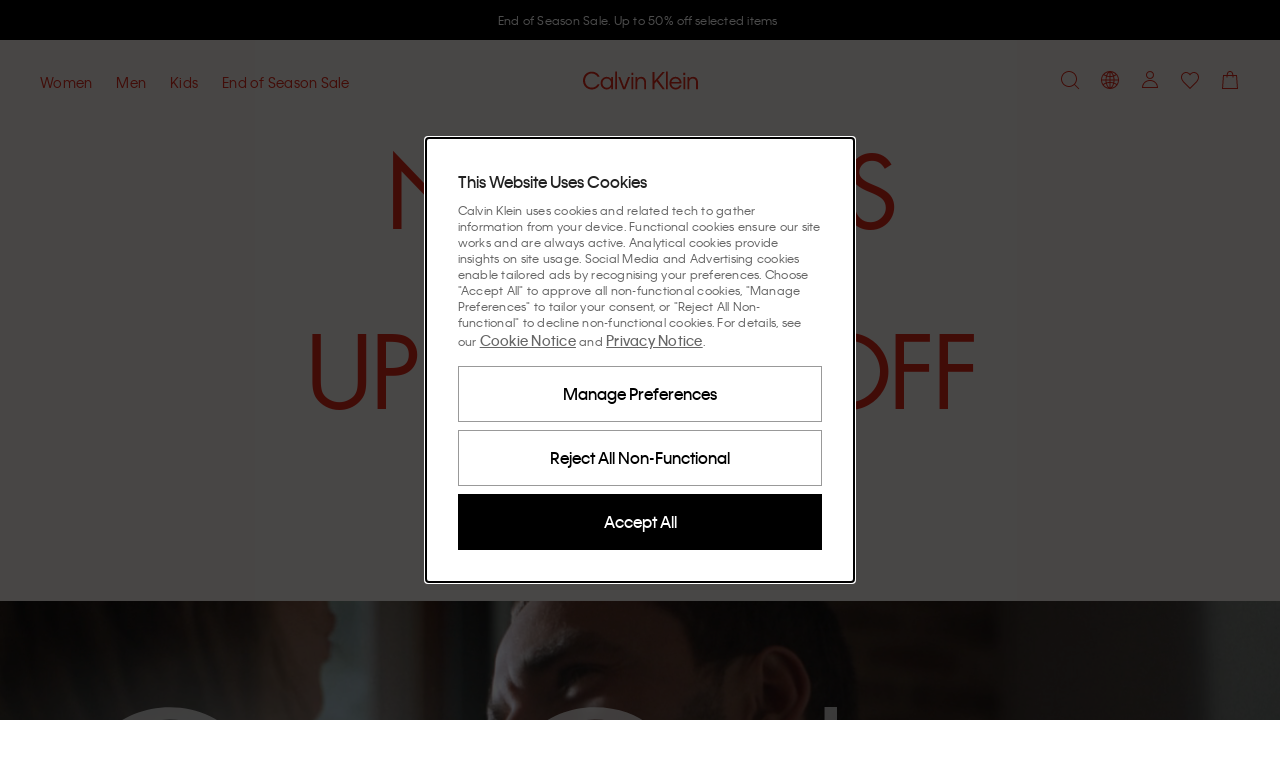

--- FILE ---
content_type: text/html; charset=utf-8
request_url: https://www.calvinklein.dk/
body_size: 110084
content:
<!DOCTYPE html><html lang="en"><head><meta charSet="utf-8"/><link rel="stylesheet" href="/prod/live/ck/shared-assets/active/subthemes/subtheme-ck.css"/><meta name="google-site-verification" content="hHxfwAmTfwcHlQzlY0OV1sg-1UKfj_KfOiLd2EYonmw"/><meta name="google-site-verification" content="5sMrbILZ8u9DeQFtLKISSuc7AEgrFBT8qU2VA1l9-0s"/><meta name="google-site-verification" content="Ccglv2GYfjIpvtSTYF-OdC2ubWVgHyxJb3w9kBi1LoM"/><title>Calvin Klein® Denmark Official Store</title><meta property="og:title" content="Calvin Klein® Denmark Official Store"/><meta name="description" content="Shop the latest collection by CK online at the official Calvin Klein® store. Your canvas for limitless self-expression. ✓ Easy 30 days returns"/><meta property="og:description" content="Shop the latest collection by CK online at the official Calvin Klein® store. Your canvas for limitless self-expression. ✓ Easy 30 days returns"/><meta property="og:type" content="website"/><meta property="og:url" content="https://www.calvinklein.dk"/><meta property="og:locale" content="en_DK"/><meta name="viewport" content="width=device-width, initial-scale=1"/><meta name="robots" content="noodp,noydir,index,follow,archive"/><meta name="CommerceSearch" content="storeId_20007"/><meta name="pageGroup" content="Content"/><meta name="pageIdentifier" content="HomePage"/><meta http-equiv="Content-Type" content="text/html; charset=utf-8"/><link rel="canonical" href="https://www.calvinklein.dk"/><link rel="preconnect" href="//logx.optimizely.com"/><link rel="preconnect" href="//cdn3.optimizely.com"/><link rel="preconnect" href="//cdn.optimizely.com"/><link rel="preconnect" href="//tags.calvinklein.dk"/><link rel="preconnect" href="//calvinklein-eu.scene7.com"/><link rel="preconnect" href="//live.ck.prd.b2c-api.eu.pvh.cloud"/><link rel="alternate" hrefLang="nl-BE" href="https://www.calvinklein.be"/><link rel="alternate" hrefLang="fr-BE" href="https://www.calvinklein.be/FR"/><link rel="alternate" hrefLang="en-BG" href="https://www.calvinklein.bg"/><link rel="alternate" hrefLang="en-CZ" href="https://www.calvinklein.cz"/><link rel="alternate" hrefLang="en-DK" href="https://www.calvinklein.dk"/><link rel="alternate" hrefLang="de-DE" href="https://www.calvinklein.de"/><link rel="alternate" hrefLang="en-DE" href="https://www.calvinklein.de/EN"/><link rel="alternate" hrefLang="en-EE" href="https://www.calvinklein.ee"/><link rel="alternate" hrefLang="es-ES" href="https://www.calvinklein.es"/><link rel="alternate" hrefLang="fr-FR" href="https://www.calvinklein.fr"/><link rel="alternate" hrefLang="en-HR" href="https://www.calvinklein.hr"/><link rel="alternate" hrefLang="en-IE" href="https://www.calvinklein.ie"/><link rel="alternate" hrefLang="it-IT" href="https://www.calvinklein.it"/><link rel="alternate" hrefLang="en-LV" href="https://www.calvinklein.lv"/><link rel="alternate" hrefLang="en-LT" href="https://www.calvinklein.lt"/><link rel="alternate" hrefLang="fr-LU" href="https://www.calvinklein.lu"/><link rel="alternate" hrefLang="de-LU" href="https://www.calvinklein.lu/DE"/><link rel="alternate" hrefLang="en-HU" href="https://www.calvinklein.hu"/><link rel="alternate" hrefLang="nl-NL" href="https://www.calvinklein.nl"/><link rel="alternate" hrefLang="en-NL" href="https://www.calvinklein.nl/EN"/><link rel="alternate" hrefLang="de-AT" href="https://www.calvinklein.at"/><link rel="alternate" hrefLang="pl-PL" href="https://www.calvinklein.pl"/><link rel="alternate" hrefLang="en-PT" href="https://www.calvinklein.pt"/><link rel="alternate" hrefLang="en-RO" href="https://ro.calvinklein.com"/><link rel="alternate" hrefLang="ru-RU" href="https://www.calvinklein.ru"/><link rel="alternate" hrefLang="de-CH" href="https://www.calvinklein.ch"/><link rel="alternate" hrefLang="fr-CH" href="https://www.calvinklein.ch/FR"/><link rel="alternate" hrefLang="it-CH" href="https://www.calvinklein.ch/IT"/><link rel="alternate" hrefLang="en-SI" href="https://www.calvinklein.si"/><link rel="alternate" hrefLang="en-SK" href="https://www.calvinklein.sk"/><link rel="alternate" hrefLang="en-FI" href="https://www.calvinklein.fi"/><link rel="alternate" hrefLang="en-SE" href="https://www.calvinklein.se"/><link rel="alternate" hrefLang="en-GB" href="https://www.calvinklein.co.uk"/><link rel="alternate" hrefLang="en-us" href="https://www.calvinklein.us/en"/><link rel="alternate" hrefLang="en-hk" href="https://www.calvinklein.com/hk"/><link rel="alternate" hrefLang="en-sg" href="https://www.calvinklein.com/sg"/><link rel="alternate" hrefLang="en-au" href="https://www.calvinklein.com.au"/><link rel="alternate" hrefLang="es-mx" href="https://www.calvinklein.mx"/><link rel="alternate" hrefLang="en-ae" href="https://www.calvinklein.ae/en/"/><link rel="alternate" hrefLang="ar-ae" href="https://www.calvinklein.ae/ar/"/><link rel="alternate" hrefLang="en-qa" href="https://www.calvinklein.qa/en/"/><link rel="alternate" hrefLang="ar-qa" href="https://www.calvinklein.qa/ar/"/><link rel="alternate" hrefLang="en-kw" href="https://www.calvinklein.com.kw/en/"/><link rel="alternate" hrefLang="ar-kw" href="https://www.calvinklein.com.kw/ar/"/><link rel="alternate" hrefLang="en-bh" href="https://www.calvinklein.bh/en/"/><link rel="alternate" hrefLang="ar-bh" href="https://www.calvinklein.bh/ar/"/><link rel="alternate" hrefLang="en-om" href="https://www.calvinklein.om/en/"/><link rel="alternate" hrefLang="ar-om" href="https://www.calvinklein.om/ar/"/><link rel="alternate" hrefLang="en-sa" href="https://www.calvinklein.sa/en/"/><link rel="alternate" hrefLang="ar-sa" href="https://www.calvinklein.sa/ar/"/><meta http-equiv="X-UA-Compatible" content="IE=edge"/><meta name="next-head-count" content="76"/><link rel="apple-touch-icon" sizes="48x48" href="/prod/live/ck/shared-assets/active/icons/ck/CK_48x48.png"/><link rel="apple-touch-icon" sizes="72x72" href="/prod/live/ck/shared-assets/active/icons/ck/CK_72x72.png"/><link rel="apple-touch-icon" sizes="96x96" href="/prod/live/ck/shared-assets/active/icons/ck/CK_96x96.png"/><link rel="apple-touch-icon" sizes="144x144" href="/prod/live/ck/shared-assets/active/icons/ck/CK_144x144.png"/><link rel="apple-touch-icon" sizes="168x168" href="/prod/live/ck/shared-assets/active/icons/ck/CK_168x168.png"/><link rel="apple-touch-icon" sizes="192x192" href="/prod/live/ck/shared-assets/active/icons/ck/CK_192x192.png"/><link rel="apple-touch-icon" sizes="256x256" href="/prod/live/ck/shared-assets/active/icons/ck/CK_256x256.png"/><link rel="apple-touch-icon" sizes="512x512" href="/prod/live/ck/shared-assets/active/icons/ck/CK_512x512.png"/><meta name="mobile-web-app-capable" content="yes"/><meta name="apple-mobile-web-app-capable" content="yes"/><meta name="application-name" content="CK"/><meta name="apple-mobile-web-app-title" content="CK"/><meta name="theme-color" content="#000000"/><meta name="msapplication-navbutton-color" content="#000000"/><meta name="apple-mobile-web-app-status-bar-style" content="black-translucent"/><meta name="msapplication-starturl" content="/"/><meta property="og:image" content="/prod/live/ck/shared-assets/active/ogImage/ck/logoDesktop.svg"/><link rel="manifest" href="/prod/live/ck/shared-assets/active/manifest/ck/manifest.json"/><link rel="shortcut icon" type="image/x-icon" media="all" href="/prod/live/ck/shared-assets/active/icons/ck/favicon.ico"/><link rel="preconnect" href="https://eu-images.contentstack.com/"/><link rel="preconnect" href="https://data.theasset.store/"/><link rel="preconnect" href="https://api.early-birds.fr/"/><link rel="preconnect" href="https://tags.tiqcdn.com/"/><link rel="preconnect" href="https://www.googletagmanager.com/"/><link rel="preconnect" href="https://connect.facebook.net/"/><link rel="preconnect" href="https://collect.tommy.com/"/><link rel="preconnect" href="https://sc-static.net/"/><link rel="preconnect" href="https://t.contentsquare.net/"/><link rel="preconnect" href="https://s.pinimg.com/"/><link rel="preconnect" href="https://deploy.mopinion.com/"/><link rel="preconnect" href="https://cdn.attraqt.io/"/><link rel="preconnect" href="https://tr.snapchat.com/"/><link rel="preconnect" href="https://photorankstatics-a.akamaihd.net/"/><link rel="preconnect" href="https://analytics.tiktok.com/"/><link rel="preconnect" href="https://s.salecycle.com/"/><link rel="preload" href="/prod/live/ck/shared-assets/active/fonts/kleinweb-55regular/kleinweb-55regular.woff2" as="font" type="font/woff2" crossorigin="anonymous"/><link rel="preload" href="/prod/live/ck/shared-assets/active/fonts/kleinweb-65medium/kleinweb-65medium.woff2" as="font" type="font/woff2" crossorigin="anonymous"/><link rel="preload" href="/prod/live/ck/shared-assets/active/fonts/futura-ltpro/FuturaLTPro_normal_normal_350.woff2" as="font" type="font/woff2" crossorigin="anonymous"/><style type="text/css" data-testid="inline-fonts-ck">
                  @font-face {
                    font-family: 'Klein Web';
                    src: url('/prod/live/ck/shared-assets/active/fonts/kleinweb-55regular/kleinweb-55regular.woff2') format('woff2'),
                        url('/prod/live/ck/shared-assets/active/fonts/kleinweb-55regular/kleinweb-55regular.woff') format('woff');
                    font-weight: 400;
                    font-style: normal;
                    font-display: swap;
                  }

                  @font-face {
                    font-family: 'Klein Web';
                    src: url('/prod/live/ck/shared-assets/active/fonts/kleinweb-65medium/kleinweb-65medium.woff2') format('woff2'),
                        url('/prod/live/ck/shared-assets/active/fonts/kleinweb-65medium/kleinweb-65medium.woff') format('woff');
                    font-weight: 500;
                    font-style: normal;
                    font-display: swap;
                  }

                  @font-face {
                    font-family: 'Futura LT Pro Book';
                    src: url('/prod/live/ck/shared-assets/active/fonts/futura-ltpro/FuturaLTPro_normal_normal_350.woff2') format('woff2'),
                        url('/prod/live/ck/shared-assets/active/fonts/futura-ltpro/FuturaLTPro_normal_normal_350.woff') format('woff');
                    font-weight: 400;
                    font-style: normal;
                    font-display: swap;
                  }
                </style><link rel="preload" href="https://static-fe-live-prod.dtc-ecom.eu.calvinklein.com/prod/live/ck/browsesearch/active/_next/static/css/31442176c0887835.css" as="style"/><link rel="stylesheet" href="https://static-fe-live-prod.dtc-ecom.eu.calvinklein.com/prod/live/ck/browsesearch/active/_next/static/css/31442176c0887835.css" data-n-g=""/><link rel="preload" href="https://static-fe-live-prod.dtc-ecom.eu.calvinklein.com/prod/live/ck/browsesearch/active/_next/static/css/20b12cc5224d7523.css" as="style"/><link rel="stylesheet" href="https://static-fe-live-prod.dtc-ecom.eu.calvinklein.com/prod/live/ck/browsesearch/active/_next/static/css/20b12cc5224d7523.css"/><link rel="preload" href="https://static-fe-live-prod.dtc-ecom.eu.calvinklein.com/prod/live/ck/browsesearch/active/_next/static/css/345f4c6d82ce4732.css" as="style"/><link rel="stylesheet" href="https://static-fe-live-prod.dtc-ecom.eu.calvinklein.com/prod/live/ck/browsesearch/active/_next/static/css/345f4c6d82ce4732.css"/><link rel="preload" href="https://static-fe-live-prod.dtc-ecom.eu.calvinklein.com/prod/live/ck/browsesearch/active/_next/static/css/38484303166f2522.css" as="style"/><link rel="stylesheet" href="https://static-fe-live-prod.dtc-ecom.eu.calvinklein.com/prod/live/ck/browsesearch/active/_next/static/css/38484303166f2522.css"/><link rel="preload" href="https://static-fe-live-prod.dtc-ecom.eu.calvinklein.com/prod/live/ck/browsesearch/active/_next/static/css/28ea6ff7f30727e8.css" as="style"/><link rel="stylesheet" href="https://static-fe-live-prod.dtc-ecom.eu.calvinklein.com/prod/live/ck/browsesearch/active/_next/static/css/28ea6ff7f30727e8.css"/><link rel="preload" href="https://static-fe-live-prod.dtc-ecom.eu.calvinklein.com/prod/live/ck/browsesearch/active/_next/static/css/fc053cd69509efff.css" as="style"/><link rel="stylesheet" href="https://static-fe-live-prod.dtc-ecom.eu.calvinklein.com/prod/live/ck/browsesearch/active/_next/static/css/fc053cd69509efff.css"/><link rel="preload" href="https://static-fe-live-prod.dtc-ecom.eu.calvinklein.com/prod/live/ck/browsesearch/active/_next/static/css/df4b183bcea1277a.css" as="style"/><link rel="stylesheet" href="https://static-fe-live-prod.dtc-ecom.eu.calvinklein.com/prod/live/ck/browsesearch/active/_next/static/css/df4b183bcea1277a.css"/><noscript data-n-css=""></noscript><script defer="" nomodule="" src="https://static-fe-live-prod.dtc-ecom.eu.calvinklein.com/prod/live/ck/browsesearch/active/_next/static/chunks/polyfills-c67a75d1b6f99dc8.js"></script><script defer="" src="https://static-fe-live-prod.dtc-ecom.eu.calvinklein.com/prod/live/ck/browsesearch/active/_next/static/chunks/Header.bda9b99944057167.js"></script><script defer="" src="https://static-fe-live-prod.dtc-ecom.eu.calvinklein.com/prod/live/ck/browsesearch/active/_next/static/chunks/319.9e856cc8d226aba9.js"></script><script defer="" src="https://static-fe-live-prod.dtc-ecom.eu.calvinklein.com/prod/live/ck/browsesearch/active/_next/static/chunks/2877.579b02bdf80a25a6.js"></script><script defer="" src="https://static-fe-live-prod.dtc-ecom.eu.calvinklein.com/prod/live/ck/browsesearch/active/_next/static/chunks/5419.712f949ab4db5368.js"></script><script defer="" src="https://static-fe-live-prod.dtc-ecom.eu.calvinklein.com/prod/live/ck/browsesearch/active/_next/static/chunks/8584.a60e53eeffd266a9.js"></script><script defer="" src="https://static-fe-live-prod.dtc-ecom.eu.calvinklein.com/prod/live/ck/browsesearch/active/_next/static/chunks/4126.9590b19a5db08aab.js"></script><script defer="" src="https://static-fe-live-prod.dtc-ecom.eu.calvinklein.com/prod/live/ck/browsesearch/active/_next/static/chunks/4182.037570be99a88875.js"></script><script defer="" src="https://static-fe-live-prod.dtc-ecom.eu.calvinklein.com/prod/live/ck/browsesearch/active/_next/static/chunks/4434.8c09c09f288dc7e2.js"></script><script defer="" src="https://static-fe-live-prod.dtc-ecom.eu.calvinklein.com/prod/live/ck/browsesearch/active/_next/static/chunks/5474.6e2810186bc5eb09.js"></script><script defer="" src="https://static-fe-live-prod.dtc-ecom.eu.calvinklein.com/prod/live/ck/browsesearch/active/_next/static/chunks/6892.8042c25891721956.js"></script><script defer="" src="https://static-fe-live-prod.dtc-ecom.eu.calvinklein.com/prod/live/ck/browsesearch/active/_next/static/chunks/8905.77385c069d074499.js"></script><script defer="" src="https://static-fe-live-prod.dtc-ecom.eu.calvinklein.com/prod/live/ck/browsesearch/active/_next/static/chunks/9447.e5f7d70d25c9a789.js"></script><script defer="" src="https://static-fe-live-prod.dtc-ecom.eu.calvinklein.com/prod/live/ck/browsesearch/active/_next/static/chunks/334.2207d0aad1467933.js"></script><script defer="" src="https://static-fe-live-prod.dtc-ecom.eu.calvinklein.com/prod/live/ck/browsesearch/active/_next/static/chunks/1197.c24cebcfd94b51cc.js"></script><script defer="" src="https://static-fe-live-prod.dtc-ecom.eu.calvinklein.com/prod/live/ck/browsesearch/active/_next/static/chunks/6291.5bb8ceee6e986fd0.js"></script><script defer="" src="https://static-fe-live-prod.dtc-ecom.eu.calvinklein.com/prod/live/ck/browsesearch/active/_next/static/chunks/6035.81ff394982baa6c3.js"></script><script defer="" src="https://static-fe-live-prod.dtc-ecom.eu.calvinklein.com/prod/live/ck/browsesearch/active/_next/static/chunks/3082.1e250fbb5240c602.js"></script><script defer="" src="https://static-fe-live-prod.dtc-ecom.eu.calvinklein.com/prod/live/ck/browsesearch/active/_next/static/chunks/8492.421ed8cd6c890771.js"></script><script defer="" src="https://static-fe-live-prod.dtc-ecom.eu.calvinklein.com/prod/live/ck/browsesearch/active/_next/static/chunks/9205.44b92164c637c0b2.js"></script><script defer="" src="https://static-fe-live-prod.dtc-ecom.eu.calvinklein.com/prod/live/ck/browsesearch/active/_next/static/chunks/3322.b50f23d9edf996a9.js"></script><script defer="" src="https://static-fe-live-prod.dtc-ecom.eu.calvinklein.com/prod/live/ck/browsesearch/active/_next/static/chunks/1737.983371c4225ec48b.js"></script><script defer="" src="https://static-fe-live-prod.dtc-ecom.eu.calvinklein.com/prod/live/ck/browsesearch/active/_next/static/chunks/41.4dfe342f67e3c705.js"></script><script defer="" src="https://static-fe-live-prod.dtc-ecom.eu.calvinklein.com/prod/live/ck/browsesearch/active/_next/static/chunks/9252.b307f4dc0ef0e5a2.js"></script><script defer="" src="https://static-fe-live-prod.dtc-ecom.eu.calvinklein.com/prod/live/ck/browsesearch/active/_next/static/chunks/Footer.869908d8c4635337.js"></script><script defer="" src="https://static-fe-live-prod.dtc-ecom.eu.calvinklein.com/prod/live/ck/browsesearch/active/_next/static/chunks/9492.02397e7091410da0.js"></script><script defer="" src="https://static-fe-live-prod.dtc-ecom.eu.calvinklein.com/prod/live/ck/browsesearch/active/_next/static/chunks/6288.9a552c089129496a.js"></script><script defer="" src="https://static-fe-live-prod.dtc-ecom.eu.calvinklein.com/prod/live/ck/browsesearch/active/_next/static/chunks/7813.159813d419c34906.js"></script><script defer="" src="https://static-fe-live-prod.dtc-ecom.eu.calvinklein.com/prod/live/ck/browsesearch/active/_next/static/chunks/1154.c82f118709b56ee3.js"></script><script src="https://static-fe-live-prod.dtc-ecom.eu.calvinklein.com/prod/live/ck/browsesearch/active/_next/static/chunks/webpack-8f79b0cd13b7c88c.js" defer=""></script><script src="https://static-fe-live-prod.dtc-ecom.eu.calvinklein.com/prod/live/ck/browsesearch/active/_next/static/chunks/framework-45ce3d09104a2cae.js" defer=""></script><script src="https://static-fe-live-prod.dtc-ecom.eu.calvinklein.com/prod/live/ck/browsesearch/active/_next/static/chunks/main-a162545833ebe10b.js" defer=""></script><script src="https://static-fe-live-prod.dtc-ecom.eu.calvinklein.com/prod/live/ck/browsesearch/active/_next/static/chunks/pages/_app-493516db36f58106.js" defer=""></script><script src="https://static-fe-live-prod.dtc-ecom.eu.calvinklein.com/prod/live/ck/browsesearch/active/_next/static/chunks/pages/index-fbf4f3e68ace40f8.js" defer=""></script><script src="https://static-fe-live-prod.dtc-ecom.eu.calvinklein.com/prod/live/ck/browsesearch/active/_next/static/browsesearch_f8338900e6b27652f8dbffcef3f462dc963002d2/_buildManifest.js" defer=""></script><script src="https://static-fe-live-prod.dtc-ecom.eu.calvinklein.com/prod/live/ck/browsesearch/active/_next/static/browsesearch_f8338900e6b27652f8dbffcef3f462dc963002d2/_ssgManifest.js" defer=""></script>
                              <script>!function(e){var n="https://s.go-mpulse.net/boomerang/";if("True"=="True")e.BOOMR_config=e.BOOMR_config||{},e.BOOMR_config.PageParams=e.BOOMR_config.PageParams||{},e.BOOMR_config.PageParams.pci=!0,n="https://s2.go-mpulse.net/boomerang/";if(window.BOOMR_API_key="T8395-9PSNU-ETHTJ-PBJVE-YWZS8",function(){function e(){if(!o){var e=document.createElement("script");e.id="boomr-scr-as",e.src=window.BOOMR.url,e.async=!0,i.parentNode.appendChild(e),o=!0}}function t(e){o=!0;var n,t,a,r,d=document,O=window;if(window.BOOMR.snippetMethod=e?"if":"i",t=function(e,n){var t=d.createElement("script");t.id=n||"boomr-if-as",t.src=window.BOOMR.url,BOOMR_lstart=(new Date).getTime(),e=e||d.body,e.appendChild(t)},!window.addEventListener&&window.attachEvent&&navigator.userAgent.match(/MSIE [67]\./))return window.BOOMR.snippetMethod="s",void t(i.parentNode,"boomr-async");a=document.createElement("IFRAME"),a.src="about:blank",a.title="",a.role="presentation",a.loading="eager",r=(a.frameElement||a).style,r.width=0,r.height=0,r.border=0,r.display="none",i.parentNode.appendChild(a);try{O=a.contentWindow,d=O.document.open()}catch(_){n=document.domain,a.src="javascript:var d=document.open();d.domain='"+n+"';void(0);",O=a.contentWindow,d=O.document.open()}if(n)d._boomrl=function(){this.domain=n,t()},d.write("<bo"+"dy onload='document._boomrl();'>");else if(O._boomrl=function(){t()},O.addEventListener)O.addEventListener("load",O._boomrl,!1);else if(O.attachEvent)O.attachEvent("onload",O._boomrl);d.close()}function a(e){window.BOOMR_onload=e&&e.timeStamp||(new Date).getTime()}if(!window.BOOMR||!window.BOOMR.version&&!window.BOOMR.snippetExecuted){window.BOOMR=window.BOOMR||{},window.BOOMR.snippetStart=(new Date).getTime(),window.BOOMR.snippetExecuted=!0,window.BOOMR.snippetVersion=12,window.BOOMR.url=n+"T8395-9PSNU-ETHTJ-PBJVE-YWZS8";var i=document.currentScript||document.getElementsByTagName("script")[0],o=!1,r=document.createElement("link");if(r.relList&&"function"==typeof r.relList.supports&&r.relList.supports("preload")&&"as"in r)window.BOOMR.snippetMethod="p",r.href=window.BOOMR.url,r.rel="preload",r.as="script",r.addEventListener("load",e),r.addEventListener("error",function(){t(!0)}),setTimeout(function(){if(!o)t(!0)},3e3),BOOMR_lstart=(new Date).getTime(),i.parentNode.appendChild(r);else t(!1);if(window.addEventListener)window.addEventListener("load",a,!1);else if(window.attachEvent)window.attachEvent("onload",a)}}(),"".length>0)if(e&&"performance"in e&&e.performance&&"function"==typeof e.performance.setResourceTimingBufferSize)e.performance.setResourceTimingBufferSize();!function(){if(BOOMR=e.BOOMR||{},BOOMR.plugins=BOOMR.plugins||{},!BOOMR.plugins.AK){var n=""=="true"?1:0,t="",a="cloodeiccfl2u2lqzpnq-f-70d6603c3-clientnsv4-s.akamaihd.net",i="false"=="true"?2:1,o={"ak.v":"39","ak.cp":"351045","ak.ai":parseInt("348471",10),"ak.ol":"0","ak.cr":10,"ak.ipv":4,"ak.proto":"h2","ak.rid":"25bdfb5c","ak.r":51208,"ak.a2":n,"ak.m":"dscb","ak.n":"essl","ak.bpcip":"18.220.225.0","ak.cport":33442,"ak.gh":"23.209.83.26","ak.quicv":"","ak.tlsv":"tls1.3","ak.0rtt":"","ak.0rtt.ed":"","ak.csrc":"-","ak.acc":"","ak.t":"1768999899","ak.ak":"hOBiQwZUYzCg5VSAfCLimQ==K7GfHxxSw+6hQtcF6L3NS/p6cIpIX0zUzeBSqO054NetT01BPhPyyLHwdH6AOj1IcZuyh6SOhfcnG8DsYBbkltOSH35HzmZr8LtkSiq3HdrIOpC6gocsVXZ6acF7F9K7BPMHs/EdAyepc7r/r//rKxhrUI5t90RafOiIa+S0Q+OiNSywQrKZNkY5oSS1T2EM5RZ/FDUOhNrP2zpqO7QkY0oorNxEFV9SMklRgVKPpTERouox7LFoVGDOVEfqY7OQZzBl4QHhfGTCkhfGMcIN/eQhwqBTiyhtW665sMhOGg27Xpuf2ZIAnKqr3ktNt9gBgUd48n5pI1zLkgH0MALWo+d9j0ywtcrImQPbB8xRpzZAEu3B8t4mWZf0JqIn9TO0mGtk9OJ5o9Z5rGZcpe4ZtGc9Rl5OK5IQb+MaiH22lbs=","ak.pv":"569","ak.dpoabenc":"","ak.tf":i};if(""!==t)o["ak.ruds"]=t;var r={i:!1,av:function(n){var t="http.initiator";if(n&&(!n[t]||"spa_hard"===n[t]))o["ak.feo"]=void 0!==e.aFeoApplied?1:0,BOOMR.addVar(o)},rv:function(){var e=["ak.bpcip","ak.cport","ak.cr","ak.csrc","ak.gh","ak.ipv","ak.m","ak.n","ak.ol","ak.proto","ak.quicv","ak.tlsv","ak.0rtt","ak.0rtt.ed","ak.r","ak.acc","ak.t","ak.tf"];BOOMR.removeVar(e)}};BOOMR.plugins.AK={akVars:o,akDNSPreFetchDomain:a,init:function(){if(!r.i){var e=BOOMR.subscribe;e("before_beacon",r.av,null,null),e("onbeacon",r.rv,null,null),r.i=!0}return this},is_complete:function(){return!0}}}}()}(window);</script></head><body class="theme-ck"><script data-testid="addHomepageAndGetCookie">const p = window.location.pathname;const isHomePage = p === '/EN' || p === '/EN/' || p === '/' || p === '' || p === '/FR' || p === '/FR/' || p === '/DE' || p === '/DE/' || p === '/IT' || p === '/IT/' ;function getCookie(e) {for(var n=e+"=",r=decodeURIComponent(document.cookie).split(";"),t=0;t<r.length;t++){for(var d=r[t];" "==d.charAt(0);)d=d.substring(1);if(0==d.indexOf(n))return d.substring(n.length,d.length)}}</script><script data-testid="optimizelyjstestimport">const cookieAccepted=getCookie("PVH_COOKIES_GDPR_ANALYTICS")==="Accept";if (cookieAccepted) {const testScript = document.createElement('script');testScript.src = 'https://cdn.optimizely.com/public/8382950752/s/ck_home_glp.js';testScript.id = 'optimizelyjstestimportscript';document.head.appendChild(testScript);} else {document.getElementsByTagName('body')[0].classList.add('optimizely-ssr-off')}</script><noscript>You need to enable Javascript to use this site.</noscript><div id="__next" data-reactroot=""><div class="app"><div class="ContentPage MainLayout_MainLayout__B69z3" data-testid="MainLayout-component"><div class="Header_HeaderSpacer__h9nyE"></div><div style="background-color:#000000" class="AnnouncementsBanner_AnnouncementsBanner__A4SGn Typography_Typography__cWE1j Typography_bodySmall__KZki_" data-testid="AnnouncementsBanner-component" aria-label="Announcements" role="alert" id="AnnouncementsBanner"><div class="AnnouncementsBanner_slideElement__RXTNu AnnouncementsBanner_activeSlide__pgCq3" data-testid="AnnouncementsBannerSlideElement"><div class="Transition_transition__mEfCF fadeInUp_fadeInUp__SJzrU" data-testid="transition"><a href="/sale" class="AnnouncementsBanner_item__UwG7W" data-testid="AnnouncementsBannerItem"><div><span style="color:#FFFFFF" class="CmsAnnouncementsBanner_countdownContent__MIZT9">End of Season Sale. Up to 50% off selected items</span></div></a></div></div><div class="AnnouncementsBanner_slideElement__RXTNu" data-testid="AnnouncementsBannerSlideElement"></div><div class="AnnouncementsBanner_slideElement__RXTNu" data-testid="AnnouncementsBannerSlideElement"></div><div class="AnnouncementsBanner_slideElement__RXTNu" data-testid="AnnouncementsBannerSlideElement"></div></div><div id="page-notification-portal"></div><header data-exposed-search="0" class="Header_Header__qjAi5 Header-ContentPage HeaderPrehover HeaderPrehover--OverlayedPosition subtheme-ck-singlesday" data-testid="Header-component"><div class="Header_HeaderOverlay__BxZdI"></div><a aria-label="Logo" class="Header_LogoWrapperHeaderPrehover__QaThY Header_SSRDesktopHideLogo__Bl47I BrandLogo_BrandLogo__xQ3yp" data-testid="brand-logo" title="" href="https://www.calvinklein.dk"><svg class="Icon_Icon__qPZ8O Icon_regular__MbCqv" data-testid="brand-logo-white-minimal-svg" width="115" height="19" viewBox="0 0 115 19" fill="none" xmlns="http://www.w3.org/2000/svg"><path fill-rule="evenodd" clip-rule="evenodd" d="M82.8954 18.2007H84.708V0.61412H82.8954V18.2007ZM71.4005 12.7452L73.5803 10.2821L79.5685 18.2008H81.8628L74.9567 8.74004L81.8628 0.9365H79.4767L71.4005 10.144V0.9365H69.4046V18.2008H71.4005V12.7452ZM48.4799 18.2007H50.2925V6.0926H48.4799V18.2007ZM48.457 3.9749H50.3155V1.8572H48.457V3.9749ZM54.3074 18.2008H52.4951V6.0926H54.3074V8.11832C54.5369 7.45088 55.5924 5.81648 58.0931 5.81648C61.4658 5.81648 63.0489 8.30246 63.0489 11.3641V18.2008H61.2136V11.4102C61.2136 9.13118 59.9975 7.54286 57.7949 7.54286C55.6153 7.54286 54.3074 9.17726 54.3074 11.5021V18.2008ZM96.6614 10.9956H88.3789C88.6772 9.26924 90.1914 7.49696 92.5316 7.49696C94.9407 7.49696 96.2943 9.17726 96.6614 10.9956ZM86.4287 12.1467C86.4287 15.7377 89.0443 18.477 92.5775 18.477C96.2024 18.477 97.9922 15.9678 98.4511 14.3105H96.6384C96.1565 15.3234 94.9866 16.7736 92.5775 16.7736C90.1684 16.7736 88.4018 14.9319 88.264 12.607H98.6115C98.7034 8.64788 96.065 5.81648 92.5316 5.81648C89.0672 5.81648 86.4287 8.57876 86.4287 12.1467ZM100.379 18.2007H102.191V6.0926H100.379V18.2007ZM100.356 3.9749H102.214V1.8572H100.356V3.9749ZM104.394 18.2008H106.206V11.5021C106.206 9.17726 107.514 7.54286 109.693 7.54286C111.896 7.54286 113.112 9.13118 113.112 11.4102V18.2008H114.947V11.3641C114.947 8.30246 113.364 5.81648 109.992 5.81648C107.491 5.81648 106.435 7.45088 106.206 8.11832V6.0926H104.394V18.2008ZM2.06498 9.59162C2.06498 13.6198 4.95576 16.6354 8.74144 16.6354C12.2747 16.6354 14.0183 14.4486 14.5691 13.3668H16.5652C16.0604 15.024 13.6742 18.5 8.74144 18.5C3.76271 18.5 0 14.7249 0 9.56858C0 4.48142 3.80863 0.63716 8.74144 0.63716C13.6742 0.63716 16.0604 4.04402 16.611 5.81648H14.5462C13.9267 4.6886 12.2058 2.50178 8.74144 2.50178C4.95576 2.50178 2.06498 5.51732 2.06498 9.59162ZM23.8156 7.54286C26.3163 7.54286 28.1519 9.54554 28.1519 12.1467C28.1519 14.7479 26.3163 16.7506 23.8156 16.7506C21.2919 16.7506 19.4564 14.7479 19.4564 12.1467C19.4564 9.5225 21.2919 7.54286 23.8156 7.54286ZM17.598 12.1467C17.598 15.7608 20.3053 18.477 23.7467 18.477C26.4771 18.477 27.7389 16.7506 28.1289 15.9217V18.2008H29.9414V6.0926H28.1289V8.37158C27.7618 7.5659 26.4771 5.81648 23.7467 5.81648C20.3053 5.81648 17.598 8.53268 17.598 12.1467ZM32.1444 18.2007H33.9568V0.61412H32.1444V18.2007ZM44.9924 6.0926L41.1608 16.3362L37.3292 6.0926H35.3333L40.0137 18.201H42.3082L46.9885 6.0926H44.9924Z" fill="#ffffff"></path></svg></a><a aria-label="Logo" class="Header_LogoWrapper__sdlOJ Header_SSRDesktopHideLogo__Bl47I BrandLogo_BrandLogo__xQ3yp BrandLogo_MinimalLogo__peTQ_" data-testid="brand-logo" title="" href="https://www.calvinklein.dk"><svg class="Icon_Icon__qPZ8O Icon_regular__MbCqv" data-testid="brand-logo-minimal-svg" width="115" height="19" viewBox="0 0 115 19" fill="none" xmlns="http://www.w3.org/2000/svg"><path fill-rule="evenodd" clip-rule="evenodd" d="M82.8954 18.2007H84.708V0.61412H82.8954V18.2007ZM71.4005 12.7452L73.5803 10.2821L79.5685 18.2008H81.8628L74.9567 8.74004L81.8628 0.9365H79.4767L71.4005 10.144V0.9365H69.4046V18.2008H71.4005V12.7452ZM48.4799 18.2007H50.2925V6.0926H48.4799V18.2007ZM48.457 3.9749H50.3155V1.8572H48.457V3.9749ZM54.3074 18.2008H52.4951V6.0926H54.3074V8.11832C54.5369 7.45088 55.5924 5.81648 58.0931 5.81648C61.4658 5.81648 63.0489 8.30246 63.0489 11.3641V18.2008H61.2136V11.4102C61.2136 9.13118 59.9975 7.54286 57.7949 7.54286C55.6153 7.54286 54.3074 9.17726 54.3074 11.5021V18.2008ZM96.6614 10.9956H88.3789C88.6772 9.26924 90.1914 7.49696 92.5316 7.49696C94.9407 7.49696 96.2943 9.17726 96.6614 10.9956ZM86.4287 12.1467C86.4287 15.7377 89.0443 18.477 92.5775 18.477C96.2024 18.477 97.9922 15.9678 98.4511 14.3105H96.6384C96.1565 15.3234 94.9866 16.7736 92.5775 16.7736C90.1684 16.7736 88.4018 14.9319 88.264 12.607H98.6115C98.7034 8.64788 96.065 5.81648 92.5316 5.81648C89.0672 5.81648 86.4287 8.57876 86.4287 12.1467ZM100.379 18.2007H102.191V6.0926H100.379V18.2007ZM100.356 3.9749H102.214V1.8572H100.356V3.9749ZM104.394 18.2008H106.206V11.5021C106.206 9.17726 107.514 7.54286 109.693 7.54286C111.896 7.54286 113.112 9.13118 113.112 11.4102V18.2008H114.947V11.3641C114.947 8.30246 113.364 5.81648 109.992 5.81648C107.491 5.81648 106.435 7.45088 106.206 8.11832V6.0926H104.394V18.2008ZM2.06498 9.59162C2.06498 13.6198 4.95576 16.6354 8.74144 16.6354C12.2747 16.6354 14.0183 14.4486 14.5691 13.3668H16.5652C16.0604 15.024 13.6742 18.5 8.74144 18.5C3.76271 18.5 0 14.7249 0 9.56858C0 4.48142 3.80863 0.63716 8.74144 0.63716C13.6742 0.63716 16.0604 4.04402 16.611 5.81648H14.5462C13.9267 4.6886 12.2058 2.50178 8.74144 2.50178C4.95576 2.50178 2.06498 5.51732 2.06498 9.59162ZM23.8156 7.54286C26.3163 7.54286 28.1519 9.54554 28.1519 12.1467C28.1519 14.7479 26.3163 16.7506 23.8156 16.7506C21.2919 16.7506 19.4564 14.7479 19.4564 12.1467C19.4564 9.5225 21.2919 7.54286 23.8156 7.54286ZM17.598 12.1467C17.598 15.7608 20.3053 18.477 23.7467 18.477C26.4771 18.477 27.7389 16.7506 28.1289 15.9217V18.2008H29.9414V6.0926H28.1289V8.37158C27.7618 7.5659 26.4771 5.81648 23.7467 5.81648C20.3053 5.81648 17.598 8.53268 17.598 12.1467ZM32.1444 18.2007H33.9568V0.61412H32.1444V18.2007ZM44.9924 6.0926L41.1608 16.3362L37.3292 6.0926H35.3333L40.0137 18.201H42.3082L46.9885 6.0926H44.9924Z" fill="#1A1919"></path></svg></a><a aria-label="Logo" class="Header_LogoWrapper__sdlOJ Header_SSRMobileHideLogo__fG8ed BrandLogo_BrandLogo__xQ3yp" data-testid="brand-logo" title="" href="https://www.calvinklein.dk"><svg class="Icon_Icon__qPZ8O Icon_regular__MbCqv" data-testid="brand-logo-svg" width="115" height="19" viewBox="0 0 115 19" fill="none" xmlns="http://www.w3.org/2000/svg"><path fill-rule="evenodd" clip-rule="evenodd" d="M82.8954 18.2007H84.708V0.61412H82.8954V18.2007ZM71.4005 12.7452L73.5803 10.2821L79.5685 18.2008H81.8628L74.9567 8.74004L81.8628 0.9365H79.4767L71.4005 10.144V0.9365H69.4046V18.2008H71.4005V12.7452ZM48.4799 18.2007H50.2925V6.0926H48.4799V18.2007ZM48.457 3.9749H50.3155V1.8572H48.457V3.9749ZM54.3074 18.2008H52.4951V6.0926H54.3074V8.11832C54.5369 7.45088 55.5924 5.81648 58.0931 5.81648C61.4658 5.81648 63.0489 8.30246 63.0489 11.3641V18.2008H61.2136V11.4102C61.2136 9.13118 59.9975 7.54286 57.7949 7.54286C55.6153 7.54286 54.3074 9.17726 54.3074 11.5021V18.2008ZM96.6614 10.9956H88.3789C88.6772 9.26924 90.1914 7.49696 92.5316 7.49696C94.9407 7.49696 96.2943 9.17726 96.6614 10.9956ZM86.4287 12.1467C86.4287 15.7377 89.0443 18.477 92.5775 18.477C96.2024 18.477 97.9922 15.9678 98.4511 14.3105H96.6384C96.1565 15.3234 94.9866 16.7736 92.5775 16.7736C90.1684 16.7736 88.4018 14.9319 88.264 12.607H98.6115C98.7034 8.64788 96.065 5.81648 92.5316 5.81648C89.0672 5.81648 86.4287 8.57876 86.4287 12.1467ZM100.379 18.2007H102.191V6.0926H100.379V18.2007ZM100.356 3.9749H102.214V1.8572H100.356V3.9749ZM104.394 18.2008H106.206V11.5021C106.206 9.17726 107.514 7.54286 109.693 7.54286C111.896 7.54286 113.112 9.13118 113.112 11.4102V18.2008H114.947V11.3641C114.947 8.30246 113.364 5.81648 109.992 5.81648C107.491 5.81648 106.435 7.45088 106.206 8.11832V6.0926H104.394V18.2008ZM2.06498 9.59162C2.06498 13.6198 4.95576 16.6354 8.74144 16.6354C12.2747 16.6354 14.0183 14.4486 14.5691 13.3668H16.5652C16.0604 15.024 13.6742 18.5 8.74144 18.5C3.76271 18.5 0 14.7249 0 9.56858C0 4.48142 3.80863 0.63716 8.74144 0.63716C13.6742 0.63716 16.0604 4.04402 16.611 5.81648H14.5462C13.9267 4.6886 12.2058 2.50178 8.74144 2.50178C4.95576 2.50178 2.06498 5.51732 2.06498 9.59162ZM23.8156 7.54286C26.3163 7.54286 28.1519 9.54554 28.1519 12.1467C28.1519 14.7479 26.3163 16.7506 23.8156 16.7506C21.2919 16.7506 19.4564 14.7479 19.4564 12.1467C19.4564 9.5225 21.2919 7.54286 23.8156 7.54286ZM17.598 12.1467C17.598 15.7608 20.3053 18.477 23.7467 18.477C26.4771 18.477 27.7389 16.7506 28.1289 15.9217V18.2008H29.9414V6.0926H28.1289V8.37158C27.7618 7.5659 26.4771 5.81648 23.7467 5.81648C20.3053 5.81648 17.598 8.53268 17.598 12.1467ZM32.1444 18.2007H33.9568V0.61412H32.1444V18.2007ZM44.9924 6.0926L41.1608 16.3362L37.3292 6.0926H35.3333L40.0137 18.201H42.3082L46.9885 6.0926H44.9924Z" fill="#1A1919"></path></svg></a><a aria-label="Logo" class="Header_LogoWrapperHeaderPrehover__QaThY Header_SSRMobileHideLogo__fG8ed BrandLogo_BrandLogo__xQ3yp undefined" data-testid="brand-logo" title="" href="https://www.calvinklein.dk"><svg class="Icon_Icon__qPZ8O Icon_regular__MbCqv" data-testid="brand-logo-white-svg" width="115" height="19" viewBox="0 0 115 19" fill="none" xmlns="http://www.w3.org/2000/svg"><path fill-rule="evenodd" clip-rule="evenodd" d="M82.8954 18.2007H84.708V0.61412H82.8954V18.2007ZM71.4005 12.7452L73.5803 10.2821L79.5685 18.2008H81.8628L74.9567 8.74004L81.8628 0.9365H79.4767L71.4005 10.144V0.9365H69.4046V18.2008H71.4005V12.7452ZM48.4799 18.2007H50.2925V6.0926H48.4799V18.2007ZM48.457 3.9749H50.3155V1.8572H48.457V3.9749ZM54.3074 18.2008H52.4951V6.0926H54.3074V8.11832C54.5369 7.45088 55.5924 5.81648 58.0931 5.81648C61.4658 5.81648 63.0489 8.30246 63.0489 11.3641V18.2008H61.2136V11.4102C61.2136 9.13118 59.9975 7.54286 57.7949 7.54286C55.6153 7.54286 54.3074 9.17726 54.3074 11.5021V18.2008ZM96.6614 10.9956H88.3789C88.6772 9.26924 90.1914 7.49696 92.5316 7.49696C94.9407 7.49696 96.2943 9.17726 96.6614 10.9956ZM86.4287 12.1467C86.4287 15.7377 89.0443 18.477 92.5775 18.477C96.2024 18.477 97.9922 15.9678 98.4511 14.3105H96.6384C96.1565 15.3234 94.9866 16.7736 92.5775 16.7736C90.1684 16.7736 88.4018 14.9319 88.264 12.607H98.6115C98.7034 8.64788 96.065 5.81648 92.5316 5.81648C89.0672 5.81648 86.4287 8.57876 86.4287 12.1467ZM100.379 18.2007H102.191V6.0926H100.379V18.2007ZM100.356 3.9749H102.214V1.8572H100.356V3.9749ZM104.394 18.2008H106.206V11.5021C106.206 9.17726 107.514 7.54286 109.693 7.54286C111.896 7.54286 113.112 9.13118 113.112 11.4102V18.2008H114.947V11.3641C114.947 8.30246 113.364 5.81648 109.992 5.81648C107.491 5.81648 106.435 7.45088 106.206 8.11832V6.0926H104.394V18.2008ZM2.06498 9.59162C2.06498 13.6198 4.95576 16.6354 8.74144 16.6354C12.2747 16.6354 14.0183 14.4486 14.5691 13.3668H16.5652C16.0604 15.024 13.6742 18.5 8.74144 18.5C3.76271 18.5 0 14.7249 0 9.56858C0 4.48142 3.80863 0.63716 8.74144 0.63716C13.6742 0.63716 16.0604 4.04402 16.611 5.81648H14.5462C13.9267 4.6886 12.2058 2.50178 8.74144 2.50178C4.95576 2.50178 2.06498 5.51732 2.06498 9.59162ZM23.8156 7.54286C26.3163 7.54286 28.1519 9.54554 28.1519 12.1467C28.1519 14.7479 26.3163 16.7506 23.8156 16.7506C21.2919 16.7506 19.4564 14.7479 19.4564 12.1467C19.4564 9.5225 21.2919 7.54286 23.8156 7.54286ZM17.598 12.1467C17.598 15.7608 20.3053 18.477 23.7467 18.477C26.4771 18.477 27.7389 16.7506 28.1289 15.9217V18.2008H29.9414V6.0926H28.1289V8.37158C27.7618 7.5659 26.4771 5.81648 23.7467 5.81648C20.3053 5.81648 17.598 8.53268 17.598 12.1467ZM32.1444 18.2007H33.9568V0.61412H32.1444V18.2007ZM44.9924 6.0926L41.1608 16.3362L37.3292 6.0926H35.3333L40.0137 18.201H42.3082L46.9885 6.0926H44.9924Z" fill="#ffffff"></path></svg></a><section class="MegaMenu_MegaMenu__yTnid ck-alias_MegaMenu__4iVc9 th-alias_MegaMenu__ALoGH" data-open="false" data-testid="MegaMenu-component"><nav class="" aria-label="Mobile Primary Navigation"><div class="MegaMenu_OverlayControls___Dq4Y" data-testid="Mobile-header-controls"><div><button type="button" aria-label="Close" class="IconButton_IconButton__U3hM4 undefined" data-debounce-events="true" data-testid="overlay-close-pvh-icon-button"><svg class="Icon_Icon__qPZ8O Icon_large__76ZXR" data-testid="icon-utility-cross-svg" width="1em" height="1em" viewBox="0 0 20 20" fill="none" xmlns="http://www.w3.org/2000/svg" aria-hidden="true" focusable="false"><path fill-rule="evenodd" clip-rule="evenodd" d="M10.0001 10.707L2.35359 18.3535L1.64648 17.6464L9.29297 9.99994L1.64656 2.35353L2.35367 1.64642L10.0001 9.29283L17.6465 1.64642L18.3536 2.35353L10.7072 9.99994L18.3537 17.6464L17.6466 18.3535L10.0001 10.707Z" fill="black"></path></svg></button><a aria-label="Logo" class="BrandLogo_BrandLogo__xQ3yp BrandLogo_MinimalLogo__peTQ_" data-testid="brand-logo" title="" href=""><svg class="Icon_Icon__qPZ8O Icon_regular__MbCqv" data-testid="brand-logo-minimal-svg" width="115" height="19" viewBox="0 0 115 19" fill="none" xmlns="http://www.w3.org/2000/svg"><path fill-rule="evenodd" clip-rule="evenodd" d="M82.8954 18.2007H84.708V0.61412H82.8954V18.2007ZM71.4005 12.7452L73.5803 10.2821L79.5685 18.2008H81.8628L74.9567 8.74004L81.8628 0.9365H79.4767L71.4005 10.144V0.9365H69.4046V18.2008H71.4005V12.7452ZM48.4799 18.2007H50.2925V6.0926H48.4799V18.2007ZM48.457 3.9749H50.3155V1.8572H48.457V3.9749ZM54.3074 18.2008H52.4951V6.0926H54.3074V8.11832C54.5369 7.45088 55.5924 5.81648 58.0931 5.81648C61.4658 5.81648 63.0489 8.30246 63.0489 11.3641V18.2008H61.2136V11.4102C61.2136 9.13118 59.9975 7.54286 57.7949 7.54286C55.6153 7.54286 54.3074 9.17726 54.3074 11.5021V18.2008ZM96.6614 10.9956H88.3789C88.6772 9.26924 90.1914 7.49696 92.5316 7.49696C94.9407 7.49696 96.2943 9.17726 96.6614 10.9956ZM86.4287 12.1467C86.4287 15.7377 89.0443 18.477 92.5775 18.477C96.2024 18.477 97.9922 15.9678 98.4511 14.3105H96.6384C96.1565 15.3234 94.9866 16.7736 92.5775 16.7736C90.1684 16.7736 88.4018 14.9319 88.264 12.607H98.6115C98.7034 8.64788 96.065 5.81648 92.5316 5.81648C89.0672 5.81648 86.4287 8.57876 86.4287 12.1467ZM100.379 18.2007H102.191V6.0926H100.379V18.2007ZM100.356 3.9749H102.214V1.8572H100.356V3.9749ZM104.394 18.2008H106.206V11.5021C106.206 9.17726 107.514 7.54286 109.693 7.54286C111.896 7.54286 113.112 9.13118 113.112 11.4102V18.2008H114.947V11.3641C114.947 8.30246 113.364 5.81648 109.992 5.81648C107.491 5.81648 106.435 7.45088 106.206 8.11832V6.0926H104.394V18.2008ZM2.06498 9.59162C2.06498 13.6198 4.95576 16.6354 8.74144 16.6354C12.2747 16.6354 14.0183 14.4486 14.5691 13.3668H16.5652C16.0604 15.024 13.6742 18.5 8.74144 18.5C3.76271 18.5 0 14.7249 0 9.56858C0 4.48142 3.80863 0.63716 8.74144 0.63716C13.6742 0.63716 16.0604 4.04402 16.611 5.81648H14.5462C13.9267 4.6886 12.2058 2.50178 8.74144 2.50178C4.95576 2.50178 2.06498 5.51732 2.06498 9.59162ZM23.8156 7.54286C26.3163 7.54286 28.1519 9.54554 28.1519 12.1467C28.1519 14.7479 26.3163 16.7506 23.8156 16.7506C21.2919 16.7506 19.4564 14.7479 19.4564 12.1467C19.4564 9.5225 21.2919 7.54286 23.8156 7.54286ZM17.598 12.1467C17.598 15.7608 20.3053 18.477 23.7467 18.477C26.4771 18.477 27.7389 16.7506 28.1289 15.9217V18.2008H29.9414V6.0926H28.1289V8.37158C27.7618 7.5659 26.4771 5.81648 23.7467 5.81648C20.3053 5.81648 17.598 8.53268 17.598 12.1467ZM32.1444 18.2007H33.9568V0.61412H32.1444V18.2007ZM44.9924 6.0926L41.1608 16.3362L37.3292 6.0926H35.3333L40.0137 18.201H42.3082L46.9885 6.0926H44.9924Z" fill="#1A1919"></path></svg></a></div></div><ul role="menu" class="MegaMenu_FirstLevelMenu__TImn_ List_List__1qiuR" data-testid="pvh-List"><li role="menuitem" class="MegaMenu_FirstLevelMenuItem__BYPoQ MegaMenu_InActive__bOKUP" data-testid="MM-first-level-item" aria-label="First Level Menu"><div><ul role="menu" class="MegaMenu_SecondLevelMenu__ElkzU index-last-2" data-testid="MM-second-level"><li data-promo-active="true" data-is-exclusive="false" class="MegaMenu_SecondLevelMenuItem__z4aiF" data-testid="MM-second-level-item" data-active="" role="menuitem"><div class="SubMenu_SubMegaMenu__slScz ck-alias_SubMenu__9NK8P th-alias_SubMenu__1rvCm SubMenu_GenderlessSubMegaMenu__T0aFr" data-testid="Sub-MegaMenu"><a class="Link_Link__RX3bc Link_plain__KmtIA SubMenu_SecondLevelLink__bUzuQ" data-testid="Second-level-menu-link" href="/women"><span class="">Women</span></a><div class="SubMenu_Column__GeP6P SubMenu_hasThirdLevel__STQ4b" data-testid="Header-column"><div class="ThirdLevelFeature_ThirdLevelFeature__ohQju ck-alias_ThirdLevelFeature__YrUx_ th-alias_ThirdLevelFeature__ZI3TB"><ul role="menu" class="ThirdLevelFeature_ThirdLevelList__pDFwV ScrollBar_ScrollBar__WFYy0 ck-alias_ScrollBar__q6y3o th-alias_ScrollBar__KwW70 List_List__1qiuR" data-testid="SecondLevelCategories-pvh-List"><li role="menuitem" data-testid="third-level-item" class="ThirdLevelFeature_ThirdLevelItemLeft__7qDj_ ThirdLevelFeature_Active__UqRqr"><a href="/sale-women"><span style="color:#E10101;background-image:linear-gradient(to right, #E10101, #E10101)">Sale</span><svg class="Icon_Icon__qPZ8O Icon_regular__MbCqv" data-testid="icon-utility-chevron-right-svg" width="1em" height="1em" viewBox="0 0 20 20" fill="none" xmlns="http://www.w3.org/2000/svg" style="color:#E10101;fill:#E10101"><path fill-rule="evenodd" clip-rule="evenodd" d="M13.3309 10L5.62622 1.33221L6.37363 0.667847L14.6689 10L6.37363 19.3322L5.62622 18.6678L13.3309 10Z" fill="currentColor"></path></svg></a></li><li role="menuitem" data-testid="third-level-item" class="ThirdLevelFeature_ThirdLevelItemLeft__7qDj_"><a href="/new-arrivals-womens"><span>New In</span><svg class="Icon_Icon__qPZ8O Icon_regular__MbCqv" data-testid="icon-utility-chevron-right-svg" width="1em" height="1em" viewBox="0 0 20 20" fill="none" xmlns="http://www.w3.org/2000/svg"><path fill-rule="evenodd" clip-rule="evenodd" d="M13.3309 10L5.62622 1.33221L6.37363 0.667847L14.6689 10L6.37363 19.3322L5.62622 18.6678L13.3309 10Z" fill="currentColor"></path></svg></a></li><li role="menuitem" data-testid="third-level-item" class="ThirdLevelFeature_ThirdLevelItemLeft__7qDj_"><a href="/ladies-underwear"><span>Underwear</span><svg class="Icon_Icon__qPZ8O Icon_regular__MbCqv" data-testid="icon-utility-chevron-right-svg" width="1em" height="1em" viewBox="0 0 20 20" fill="none" xmlns="http://www.w3.org/2000/svg"><path fill-rule="evenodd" clip-rule="evenodd" d="M13.3309 10L5.62622 1.33221L6.37363 0.667847L14.6689 10L6.37363 19.3322L5.62622 18.6678L13.3309 10Z" fill="currentColor"></path></svg></a></li><li role="menuitem" data-testid="third-level-item" class="ThirdLevelFeature_ThirdLevelItemLeft__7qDj_"><a href="/womens-outerwear"><span>Outerwear</span><svg class="Icon_Icon__qPZ8O Icon_regular__MbCqv" data-testid="icon-utility-chevron-right-svg" width="1em" height="1em" viewBox="0 0 20 20" fill="none" xmlns="http://www.w3.org/2000/svg"><path fill-rule="evenodd" clip-rule="evenodd" d="M13.3309 10L5.62622 1.33221L6.37363 0.667847L14.6689 10L6.37363 19.3322L5.62622 18.6678L13.3309 10Z" fill="currentColor"></path></svg></a></li><li role="menuitem" data-testid="third-level-item" class="ThirdLevelFeature_ThirdLevelItemLeft__7qDj_"><a href="/womens-jeans"><span>Jeans</span><svg class="Icon_Icon__qPZ8O Icon_regular__MbCqv" data-testid="icon-utility-chevron-right-svg" width="1em" height="1em" viewBox="0 0 20 20" fill="none" xmlns="http://www.w3.org/2000/svg"><path fill-rule="evenodd" clip-rule="evenodd" d="M13.3309 10L5.62622 1.33221L6.37363 0.667847L14.6689 10L6.37363 19.3322L5.62622 18.6678L13.3309 10Z" fill="currentColor"></path></svg></a></li><li role="menuitem" data-testid="third-level-item" class="ThirdLevelFeature_ThirdLevelItemLeft__7qDj_"><a href="/womens-knitwear"><span>Knitwear</span></a></li><li role="menuitem" data-testid="third-level-item" class="ThirdLevelFeature_ThirdLevelItemLeft__7qDj_"><a href="/womens-sweatshirts-hoodies"><span>Sweatshirts &amp; Hoodies</span></a></li><li role="menuitem" data-testid="third-level-item" class="ThirdLevelFeature_ThirdLevelItemLeft__7qDj_"><a href="/womens-t-shirts"><span>T-shirts &amp; Tops</span></a></li><li role="menuitem" data-testid="third-level-item" class="ThirdLevelFeature_ThirdLevelItemLeft__7qDj_"><a href="/womens-dresses-skirts"><span>Dresses &amp; Skirts</span></a></li><li role="menuitem" data-testid="third-level-item" class="ThirdLevelFeature_ThirdLevelItemLeft__7qDj_"><a href="/womens-shirts"><span>Shirts &amp; Blouses</span></a></li><li role="menuitem" data-testid="third-level-item" class="ThirdLevelFeature_ThirdLevelItemLeft__7qDj_"><a href="/ladies-bottoms"><span>Trousers</span></a></li><li role="menuitem" data-testid="third-level-item" class="ThirdLevelFeature_ThirdLevelItemLeft__7qDj_"><a href="/womens-bags-accessories"><span>Bags &amp; Accessories</span><svg class="Icon_Icon__qPZ8O Icon_regular__MbCqv" data-testid="icon-utility-chevron-right-svg" width="1em" height="1em" viewBox="0 0 20 20" fill="none" xmlns="http://www.w3.org/2000/svg"><path fill-rule="evenodd" clip-rule="evenodd" d="M13.3309 10L5.62622 1.33221L6.37363 0.667847L14.6689 10L6.37363 19.3322L5.62622 18.6678L13.3309 10Z" fill="currentColor"></path></svg></a></li><li role="menuitem" data-testid="third-level-item" class="ThirdLevelFeature_ThirdLevelItemLeft__7qDj_"><a href="/womens-shoes"><span>Shoes</span><svg class="Icon_Icon__qPZ8O Icon_regular__MbCqv" data-testid="icon-utility-chevron-right-svg" width="1em" height="1em" viewBox="0 0 20 20" fill="none" xmlns="http://www.w3.org/2000/svg"><path fill-rule="evenodd" clip-rule="evenodd" d="M13.3309 10L5.62622 1.33221L6.37363 0.667847L14.6689 10L6.37363 19.3322L5.62622 18.6678L13.3309 10Z" fill="currentColor"></path></svg></a></li><li role="menuitem" data-testid="third-level-item" class="ThirdLevelFeature_ThirdLevelItemLeft__7qDj_"><a href="/sport-women"><span>Sport</span><svg class="Icon_Icon__qPZ8O Icon_regular__MbCqv" data-testid="icon-utility-chevron-right-svg" width="1em" height="1em" viewBox="0 0 20 20" fill="none" xmlns="http://www.w3.org/2000/svg"><path fill-rule="evenodd" clip-rule="evenodd" d="M13.3309 10L5.62622 1.33221L6.37363 0.667847L14.6689 10L6.37363 19.3322L5.62622 18.6678L13.3309 10Z" fill="currentColor"></path></svg></a></li><li role="menuitem" data-testid="third-level-item" class="ThirdLevelFeature_ThirdLevelItemLeft__7qDj_"><a href="/valentines-day-gifts-for-her"><span style="color:#D07070;background-image:linear-gradient(to right, #D07070, #D07070)">Valentine&#x27;s Day</span></a></li></ul><ul class="ThirdLevelFeature_ThirdLevelItemsList__tY_rs List_List__1qiuR" data-testid="ThirdLevelCategories-pvh-List"><li role="menuitem" data-testid="third-level-item" class="ThirdLevelFeature_ThirdLevelItemRight__q0HXH ThirdLevelFeature_Active__UqRqr"><ul class="ThirdLevelFeature_FourthLevelList__K3x2S"><li role="menuitem" class="ThirdLevelFeature_FourthLevelItem__YHtOa"><a href="/womens-underwear-sale"><span><span>Underwear</span></span></a></li><li role="menuitem" class="ThirdLevelFeature_FourthLevelItem__YHtOa"><a href="/womens-clothing-sale"><span><span>Clothing</span></span></a></li><li role="menuitem" class="ThirdLevelFeature_FourthLevelItem__YHtOa"><a href="/bags-accessories-women-sale"><span><span>Bags &amp; Accessories</span></span></a></li><li role="menuitem" class="ThirdLevelFeature_FourthLevelItem__YHtOa"><a href="/womens-shoes-sale"><span><span>Shoes</span></span></a></li><li role="menuitem" class="ThirdLevelFeature_FourthLevelItem__YHtOa"><a href="/womens-sportswear-sale"><span><span>Sport</span></span></a></li><li role="menuitem" class="ThirdLevelFeature_FourthLevelItem__YHtOa"><a href="/womens-swimwear-sale"><span><span>Swimwear</span></span></a></li></ul><ul class="ThirdLevelFeature_Espots__I449J List_List__1qiuR" data-testid="Espots_GM_Feature-pvh-List"><li data-testid="Espot" class="Espot_Espot__Lvixw ck-alias_Espots__mtpHs th-alias_Espots__3vxDG ThirdLevelFeature_Espot__6Oink"><a class="Link_Link__RX3bc Espot_ImageAnchor__lavc2 ThirdLevelFeature_EspotImage__KnfWT" href="/womens-underwear-sale"><img src="https://eu-images.contentstack.com/v3/assets/bltba21507b68af827e/blt6ca0f0dba0649274/695c0f3d6c339c0ab6d5b14a/MegaMenuEspot_W_EOSS_Phase_3_Underwear.png?branch=prod_alias" alt="end of season sale" loading="lazy" class="Espot_EspotImage__laNYW" fetchpriority="low"/></a><a class="Link_Link__RX3bc Espot_EspotTitle__S_fkT ThirdLevelFeature_EspotTitle__JTkPM" href="/womens-underwear-sale">end of season sale</a><a class="Link_Link__RX3bc Espot_EspotSubTitle__W1_e_ ThirdLevelFeature_EspotSubTitle__cTVux" href="/womens-underwear-sale">Underwear</a></li><li data-testid="Espot" class="Espot_Espot__Lvixw ck-alias_Espots__mtpHs th-alias_Espots__3vxDG ThirdLevelFeature_Espot__6Oink"><a class="Link_Link__RX3bc Espot_ImageAnchor__lavc2 ThirdLevelFeature_EspotImage__KnfWT" href="/womens-clothing-sale"><img src="https://eu-images.contentstack.com/v3/assets/bltba21507b68af827e/blt0ce48e88c00c953a/695c0fdf26eb6273aaaaaba2/MegaMenuEspot_W_EOSS_Phase_3_Clothing.png?branch=prod_alias" alt="end of season sale" loading="lazy" class="Espot_EspotImage__laNYW" fetchpriority="low"/></a><a class="Link_Link__RX3bc Espot_EspotTitle__S_fkT ThirdLevelFeature_EspotTitle__JTkPM" href="/womens-clothing-sale">end of season sale</a><a class="Link_Link__RX3bc Espot_EspotSubTitle__W1_e_ ThirdLevelFeature_EspotSubTitle__cTVux" href="/womens-clothing-sale">Clothing</a></li></ul></li><li role="menuitem" data-testid="third-level-item" class="ThirdLevelFeature_ThirdLevelItemRight__q0HXH ThirdLevelFeature_MultiColumns__YXY29"><div class="ThirdLevelFeature_ThirdLevelCollections__fyb4I" data-testid="third-level-collection"><ul class="ThirdLevelFeature_FourthLevelList__K3x2S" data-testid="nav-collection"><li class="ThirdLevelFeature_ThirdLevelTitle__ViLbv">New Arrivals</li><li role="menuitem" class="ThirdLevelFeature_FourthLevelItem__YHtOa"><a href="/underwear-women-new-arrivals"><span><span>New In Underwear</span></span></a></li><li role="menuitem" class="ThirdLevelFeature_FourthLevelItem__YHtOa"><a href="/new-in-clothing-women"><span><span>New In Clothing</span></span></a></li><li role="menuitem" class="ThirdLevelFeature_FourthLevelItem__YHtOa"><a href="/new-in-bags-and-accessories-women"><span><span>New In Bags &amp; Accessories</span></span></a></li><li role="menuitem" class="ThirdLevelFeature_FourthLevelItem__YHtOa"><a href="/new-in-shoes-women"><span><span>New In Shoes</span></span></a></li><li role="menuitem" class="ThirdLevelFeature_FourthLevelItem__YHtOa"><a href="/womens-bestsellers"><span><span>Ck Classics</span></span></a></li></ul><ul class="ThirdLevelFeature_FourthLevelList__K3x2S" data-testid="nav-collection"><li class="ThirdLevelFeature_ThirdLevelTitle__ViLbv">Explore</li><li role="menuitem" class="ThirdLevelFeature_FourthLevelItem__YHtOa"><a href="/valentines-day-gifts-for-her"><span><span>Valentine&#x27;s Day</span></span><span class="SubMenu_PromoLabel__8UO3H SubMenu_thirdLevelLabel__ppgUR ThirdLevelFeature_PromoLabel__egsGU">New</span></a></li><li role="menuitem" class="ThirdLevelFeature_FourthLevelItem__YHtOa"><a href="/women-the-gift-edit"><span><span>Gifts For Her</span></span><span class="SubMenu_PromoLabel__8UO3H SubMenu_thirdLevelLabel__ppgUR ThirdLevelFeature_PromoLabel__egsGU">New In</span></a></li><li role="menuitem" class="ThirdLevelFeature_FourthLevelItem__YHtOa"><a href="/women-new-necessities-2"><span><span>New Season, New Arrivals</span></span></a></li><li role="menuitem" class="ThirdLevelFeature_FourthLevelItem__YHtOa"><a href="/womens-special-collection-3"><span><span>Holiday Underwear &amp; Loungewear</span></span></a></li><li role="menuitem" class="ThirdLevelFeature_FourthLevelItem__YHtOa"><a href="/partywear-women"><span><span>Partywear</span></span></a></li><li role="menuitem" class="ThirdLevelFeature_FourthLevelItem__YHtOa"><a href="/ck-collection-runway-women"><span><span>Calvin Klein Collection</span></span></a></li></ul></div><ul class="ThirdLevelFeature_Espots__I449J List_List__1qiuR" data-testid="Espots_GM_Feature-pvh-List"><li data-testid="Espot" class="Espot_Espot__Lvixw ck-alias_Espots__mtpHs th-alias_Espots__3vxDG ThirdLevelFeature_Espot__6Oink"><a class="Link_Link__RX3bc Espot_ImageAnchor__lavc2 ThirdLevelFeature_EspotImage__KnfWT" href="/valentines-day-gifts-for-her"><img src="https://eu-images.contentstack.com/v3/assets/bltba21507b68af827e/bltbb96cd21143219d3/696e3af3ec979200fad47e0b/MegaMenuEspot_W_Valentines_Day.png?branch=prod_alias" alt="calvin klein" loading="lazy" class="Espot_EspotImage__laNYW" fetchpriority="low"/></a><a class="Link_Link__RX3bc Espot_EspotTitle__S_fkT ThirdLevelFeature_EspotTitle__JTkPM" href="/valentines-day-gifts-for-her">calvin klein</a><a class="Link_Link__RX3bc Espot_EspotSubTitle__W1_e_ ThirdLevelFeature_EspotSubTitle__cTVux" href="/valentines-day-gifts-for-her">Valentine&#x27;s Day</a></li><li data-testid="Espot" class="Espot_Espot__Lvixw ck-alias_Espots__mtpHs th-alias_Espots__3vxDG ThirdLevelFeature_Espot__6Oink"><a class="Link_Link__RX3bc Espot_ImageAnchor__lavc2 ThirdLevelFeature_EspotImage__KnfWT" href="/women-new-necessities-2"><img src="https://eu-images.contentstack.com/v3/assets/bltba21507b68af827e/blt235d0936fee25204/695e11df5a9f967242902ee9/MegaMenuEspot_W_New_Year_Me.png?branch=prod_alias" alt="calvin klein" loading="lazy" class="Espot_EspotImage__laNYW" fetchpriority="low"/></a><a class="Link_Link__RX3bc Espot_EspotTitle__S_fkT ThirdLevelFeature_EspotTitle__JTkPM" href="/women-new-necessities-2">calvin klein</a><a class="Link_Link__RX3bc Espot_EspotSubTitle__W1_e_ ThirdLevelFeature_EspotSubTitle__cTVux" href="/women-new-necessities-2">New Season, New Arrivals </a></li></ul></li><li role="menuitem" data-testid="third-level-item" class="ThirdLevelFeature_ThirdLevelItemRight__q0HXH ThirdLevelFeature_MultiColumns__YXY29"><div class="ThirdLevelFeature_ThirdLevelCollections__fyb4I" data-testid="third-level-collection"><ul class="ThirdLevelFeature_FourthLevelList__K3x2S" data-testid="nav-collection"><li role="menuitem" class="ThirdLevelFeature_FourthLevelItem__YHtOa"><a href="/underwear-women-new-arrivals"><span><span>New In Underwear</span></span></a></li><li role="menuitem" class="ThirdLevelFeature_FourthLevelItem__YHtOa"><a href="/icon-cotton-modal-women"><span><span>Icon Cotton Modal</span></span><span class="SubMenu_PromoLabel__8UO3H SubMenu_thirdLevelLabel__ppgUR ThirdLevelFeature_PromoLabel__egsGU">New</span></a></li><li role="menuitem" class="ThirdLevelFeature_FourthLevelItem__YHtOa"><a href="/underwear-bestsellers-women"><span><span>Bestsellers</span></span></a></li><li role="menuitem" class="ThirdLevelFeature_FourthLevelItem__YHtOa"><a href="/womens-bras"><span><span>Bras &amp; Bralettes</span></span><span class="SubMenu_PromoLabel__8UO3H SubMenu_thirdLevelLabel__ppgUR ThirdLevelFeature_PromoLabel__egsGU">New In</span></a></li><li role="menuitem" class="ThirdLevelFeature_FourthLevelItem__YHtOa"><a href="/womens-thongs"><span><span>Thongs</span></span></a></li><li role="menuitem" class="ThirdLevelFeature_FourthLevelItem__YHtOa"><a href="/womens-knickers"><span><span>Knickers</span></span></a></li></ul><ul class="ThirdLevelFeature_FourthLevelList__K3x2S" data-testid="nav-collection"><li role="menuitem" class="ThirdLevelFeature_FourthLevelItem__YHtOa"><a href="/shop-by-set"><span><span>Underwear Sets</span></span></a></li><li role="menuitem" class="ThirdLevelFeature_FourthLevelItem__YHtOa"><a href="/multipacks-women"><span><span>Multipacks</span></span></a></li><li role="menuitem" class="ThirdLevelFeature_FourthLevelItem__YHtOa"><a href="/shapewear-women"><span><span>Shapewear</span></span></a></li><li role="menuitem" class="ThirdLevelFeature_FourthLevelItem__YHtOa"><a href="/womens-lingerie-sets"><span><span>Lingerie</span></span></a></li><li role="menuitem" class="ThirdLevelFeature_FourthLevelItem__YHtOa"><a href="/maternity-underwear"><span><span>Maternity Bras</span></span></a></li><li role="menuitem" class="ThirdLevelFeature_FourthLevelItem__YHtOa"><a href="/womens-sports-bras"><span><span>Sports Bras</span></span></a></li><li role="menuitem" class="ThirdLevelFeature_FourthLevelItem__YHtOa"><a href="/womens-nightwear-loungewear"><span><span>Nightwear &amp; Loungewear</span></span><span class="SubMenu_PromoLabel__8UO3H SubMenu_thirdLevelLabel__ppgUR ThirdLevelFeature_PromoLabel__egsGU">New In</span></a></li><li role="menuitem" class="ThirdLevelFeature_FourthLevelItem__YHtOa"><a href="/womens-socks-tights"><span><span>Socks &amp; Tights</span></span></a></li><li role="menuitem" class="ThirdLevelFeature_FourthLevelItem__YHtOa"><a href="/womens-swim-shop"><span><span>Swimwear</span></span></a></li></ul></div><ul class="ThirdLevelFeature_Espots__I449J List_List__1qiuR" data-testid="Espots_GM_Feature-pvh-List"><li data-testid="Espot" class="Espot_Espot__Lvixw ck-alias_Espots__mtpHs th-alias_Espots__3vxDG ThirdLevelFeature_Espot__6Oink"><a class="Link_Link__RX3bc Espot_ImageAnchor__lavc2 ThirdLevelFeature_EspotImage__KnfWT" href="/icon-cotton-modal-women"><img src="https://eu-images.contentstack.com/v3/assets/bltba21507b68af827e/blt992ec59afc7073a8/6917073a6cf82473a8858e37/MegaMenuEspot_W_Underwear_IconCottonModal.png?branch=prod_alias" alt="calvin klein underwear" loading="lazy" class="Espot_EspotImage__laNYW" fetchpriority="low"/></a><a class="Link_Link__RX3bc Espot_EspotTitle__S_fkT ThirdLevelFeature_EspotTitle__JTkPM" href="/icon-cotton-modal-women">calvin klein underwear</a><a class="Link_Link__RX3bc Espot_EspotSubTitle__W1_e_ ThirdLevelFeature_EspotSubTitle__cTVux" href="/icon-cotton-modal-women">Icon Cotton Modal</a></li><li data-testid="Espot" class="Espot_Espot__Lvixw ck-alias_Espots__mtpHs th-alias_Espots__3vxDG ThirdLevelFeature_Espot__6Oink"><a class="Link_Link__RX3bc Espot_ImageAnchor__lavc2 ThirdLevelFeature_EspotImage__KnfWT" href="/womens-nightwear-loungewear"><img src="https://eu-images.contentstack.com/v3/assets/bltba21507b68af827e/blt1f8b0ff57ff6a6ec/693fcd333e42175d3afc8f32/Women_Nightwear_and_Loungewear.png?branch=prod_alias" alt="calvin klein underwear" loading="lazy" class="Espot_EspotImage__laNYW" fetchpriority="low"/></a><a class="Link_Link__RX3bc Espot_EspotTitle__S_fkT ThirdLevelFeature_EspotTitle__JTkPM" href="/womens-nightwear-loungewear">calvin klein underwear</a><a class="Link_Link__RX3bc Espot_EspotSubTitle__W1_e_ ThirdLevelFeature_EspotSubTitle__cTVux" href="/womens-nightwear-loungewear">Nightwear &amp; Loungewear</a></li></ul></li><li role="menuitem" data-testid="third-level-item" class="ThirdLevelFeature_ThirdLevelItemRight__q0HXH"><ul class="ThirdLevelFeature_FourthLevelList__K3x2S"><li role="menuitem" class="ThirdLevelFeature_FourthLevelItem__YHtOa"><a href="/womens-jackets"><span><span>Jackets</span></span></a></li><li role="menuitem" class="ThirdLevelFeature_FourthLevelItem__YHtOa"><a href="/womens-puffer-jackets"><span><span>Puffer Jackets</span></span><span class="SubMenu_PromoLabel__8UO3H SubMenu_thirdLevelLabel__ppgUR ThirdLevelFeature_PromoLabel__egsGU">New In</span></a></li><li role="menuitem" class="ThirdLevelFeature_FourthLevelItem__YHtOa"><a href="/womens-coats"><span><span>Coats</span></span></a></li></ul><ul class="ThirdLevelFeature_Espots__I449J List_List__1qiuR" data-testid="Espots_GM_Feature-pvh-List"><li data-testid="Espot" class="Espot_Espot__Lvixw ck-alias_Espots__mtpHs th-alias_Espots__3vxDG ThirdLevelFeature_Espot__6Oink"><a class="Link_Link__RX3bc Espot_ImageAnchor__lavc2 ThirdLevelFeature_EspotImage__KnfWT" href="/womens-puffer-jackets"><img src="https://eu-images.contentstack.com/v3/assets/bltba21507b68af827e/blt7db008a15d22f344/690621e6e07ef87acb428444/MegaMenuEspot_W_PufferJackets.png?branch=prod_alias" alt="calvin klein" loading="lazy" class="Espot_EspotImage__laNYW" fetchpriority="low"/></a><a class="Link_Link__RX3bc Espot_EspotTitle__S_fkT ThirdLevelFeature_EspotTitle__JTkPM" href="/womens-puffer-jackets">calvin klein</a><a class="Link_Link__RX3bc Espot_EspotSubTitle__W1_e_ ThirdLevelFeature_EspotSubTitle__cTVux" href="/womens-puffer-jackets">Puffer Jackets</a></li></ul></li><li role="menuitem" data-testid="third-level-item" class="ThirdLevelFeature_ThirdLevelItemRight__q0HXH"><div class="ThirdLevelFeature_ThirdLevelCollections__fyb4I" data-testid="third-level-collection"><ul class="ThirdLevelFeature_FourthLevelList__K3x2S" data-testid="nav-collection"><li class="ThirdLevelFeature_ThirdLevelTitle__ViLbv">Shop By Fit</li><li role="menuitem" class="ThirdLevelFeature_FourthLevelItem__YHtOa"><a href="/womens-jeans#fitforbottoms=s.fitforbottoms_barrelleg"><span><span>Barrel Leg</span></span></a></li><li role="menuitem" class="ThirdLevelFeature_FourthLevelItem__YHtOa"><a href="/womens-jeans#fitforbottoms=s.fitforbottoms_baggy&amp;fitforbottoms=s.fitforbottoms_relaxed"><span><span>Low Rise Baggy</span></span></a></li><li role="menuitem" class="ThirdLevelFeature_FourthLevelItem__YHtOa"><a href="/womens-jeans#fitforbottoms=s.fitforbottoms_straight"><span><span>90s Straight</span></span></a></li><li role="menuitem" class="ThirdLevelFeature_FourthLevelItem__YHtOa"><a href="/womens-jeans#fitforbottoms=s.fitforbottoms_wideleg"><span><span>Wide Leg</span></span></a></li><li role="menuitem" class="ThirdLevelFeature_FourthLevelItem__YHtOa"><a href="/womens-jeans#fitforbottoms=s.fitforbottoms_straight"><span><span>High Rise Straight</span></span></a></li><li role="menuitem" class="ThirdLevelFeature_FourthLevelItem__YHtOa"><a href="/womens-jeans#fitforbottoms=s.fitforbottoms_mom"><span><span>Mom Jeans</span></span></a></li><li role="menuitem" class="ThirdLevelFeature_FourthLevelItem__YHtOa"><a href="/womens-jeans#fitforbottoms=s.fitforbottoms_bootcut"><span><span>Relaxed Boot</span></span></a></li><li role="menuitem" class="ThirdLevelFeature_FourthLevelItem__YHtOa"><a href="/womens-jeans#fitforbottoms=s.fitforbottoms_skinny&amp;fitforbottoms=s.fitforbottoms_superskinny"><span><span>High Rise Skinny</span></span></a></li><li role="menuitem" class="ThirdLevelFeature_FourthLevelItem__YHtOa"><a href="/ck-elevated-collection-women"><span><span>Denim Fit Guide</span></span></a></li></ul></div><ul class="ThirdLevelFeature_Espots__I449J List_List__1qiuR" data-testid="Espots_GM_Feature-pvh-List"><li data-testid="Espot" class="Espot_Espot__Lvixw ck-alias_Espots__mtpHs th-alias_Espots__3vxDG ThirdLevelFeature_Espot__6Oink"><a class="Link_Link__RX3bc Espot_ImageAnchor__lavc2 ThirdLevelFeature_EspotImage__KnfWT" href="/ck-elevated-collection-women"><img src="https://eu-images.contentstack.com/v3/assets/bltba21507b68af827e/blt67df15105f9f9319/68a334211df28f7383835427/Mega_Menu_Espot_DFG_01.png?branch=prod_alias" alt="calvin klein jeans" loading="lazy" class="Espot_EspotImage__laNYW" fetchpriority="low"/></a><a class="Link_Link__RX3bc Espot_EspotTitle__S_fkT ThirdLevelFeature_EspotTitle__JTkPM" href="/ck-elevated-collection-women">calvin klein jeans</a><a class="Link_Link__RX3bc Espot_EspotSubTitle__W1_e_ ThirdLevelFeature_EspotSubTitle__cTVux" href="/ck-elevated-collection-women">Find Your Perfect Fit</a></li><li data-testid="Espot" class="Espot_Espot__Lvixw ck-alias_Espots__mtpHs th-alias_Espots__3vxDG ThirdLevelFeature_Espot__6Oink"><a class="Link_Link__RX3bc Espot_ImageAnchor__lavc2 ThirdLevelFeature_EspotImage__KnfWT" href="/womens-jeans"><img src="https://eu-images.contentstack.com/v3/assets/bltba21507b68af827e/bltadffdca3d52984b0/68a33422c80183e3f0a7d02c/Mega_Menu_Espot_Shop_All_Jeans_02.png?branch=prod_alias" alt="calvin klein jeans" loading="lazy" class="Espot_EspotImage__laNYW" fetchpriority="low"/></a><a class="Link_Link__RX3bc Espot_EspotTitle__S_fkT ThirdLevelFeature_EspotTitle__JTkPM" href="/womens-jeans">calvin klein jeans</a><a class="Link_Link__RX3bc Espot_EspotSubTitle__W1_e_ ThirdLevelFeature_EspotSubTitle__cTVux" href="/womens-jeans">Jeans</a></li></ul></li><li role="menuitem" data-testid="third-level-item" class="ThirdLevelFeature_ThirdLevelItemRight__q0HXH"></li><li role="menuitem" data-testid="third-level-item" class="ThirdLevelFeature_ThirdLevelItemRight__q0HXH"></li><li role="menuitem" data-testid="third-level-item" class="ThirdLevelFeature_ThirdLevelItemRight__q0HXH"></li><li role="menuitem" data-testid="third-level-item" class="ThirdLevelFeature_ThirdLevelItemRight__q0HXH"></li><li role="menuitem" data-testid="third-level-item" class="ThirdLevelFeature_ThirdLevelItemRight__q0HXH"></li><li role="menuitem" data-testid="third-level-item" class="ThirdLevelFeature_ThirdLevelItemRight__q0HXH"></li><li role="menuitem" data-testid="third-level-item" class="ThirdLevelFeature_ThirdLevelItemRight__q0HXH"><ul class="ThirdLevelFeature_FourthLevelList__K3x2S"><li role="menuitem" class="ThirdLevelFeature_FourthLevelItem__YHtOa"><a href="/new-in-bags-and-accessories-women"><span><span>New In Bags &amp; Accessories</span></span></a></li><li role="menuitem" class="ThirdLevelFeature_FourthLevelItem__YHtOa"><a href="/womens-bags"><span><span>All Bags</span></span></a></li><li role="menuitem" class="ThirdLevelFeature_FourthLevelItem__YHtOa"><a href="/womens-crossbody-bags"><span><span>Crossbody Bags</span></span><span class="SubMenu_PromoLabel__8UO3H SubMenu_thirdLevelLabel__ppgUR ThirdLevelFeature_PromoLabel__egsGU">New In</span></a></li><li role="menuitem" class="ThirdLevelFeature_FourthLevelItem__YHtOa"><a href="/womens-shoulder-bags"><span><span>Shoulder Bags</span></span></a></li><li role="menuitem" class="ThirdLevelFeature_FourthLevelItem__YHtOa"><a href="/womens-tote-bags"><span><span>Tote Bags</span></span></a></li><li role="menuitem" class="ThirdLevelFeature_FourthLevelItem__YHtOa"><a href="/womens-backpacks"><span><span>Backpacks</span></span></a></li><li role="menuitem" class="ThirdLevelFeature_FourthLevelItem__YHtOa"><a href="/ladies-purses-small-accessories"><span><span>Wallets &amp; Small Accessories</span></span></a></li><li role="menuitem" class="ThirdLevelFeature_FourthLevelItem__YHtOa"><a href="/womens-hats-scarves-gloves"><span><span>Hats, Caps, Scarves &amp; Gloves</span></span></a></li><li role="menuitem" class="ThirdLevelFeature_FourthLevelItem__YHtOa"><a href="/womens-belts"><span><span>Belts</span></span></a></li><li role="menuitem" class="ThirdLevelFeature_FourthLevelItem__YHtOa"><a href="/womens-watches-jewellery"><span><span>Watches &amp; Jewellery</span></span></a></li><li role="menuitem" class="ThirdLevelFeature_FourthLevelItem__YHtOa"><a href="/womens-perfumes"><span><span>Fragrances &amp; Perfumes</span></span></a></li><li role="menuitem" class="ThirdLevelFeature_FourthLevelItem__YHtOa"><a href="/womens-socks-tights"><span><span>Socks &amp; Tights</span></span></a></li><li role="menuitem" class="ThirdLevelFeature_FourthLevelItem__YHtOa"><a href="/womens-sunglasses"><span><span>Sunglasses</span></span></a></li></ul><ul class="ThirdLevelFeature_Espots__I449J List_List__1qiuR" data-testid="Espots_GM_Feature-pvh-List"><li data-testid="Espot" class="Espot_Espot__Lvixw ck-alias_Espots__mtpHs th-alias_Espots__3vxDG ThirdLevelFeature_Espot__6Oink"><a class="Link_Link__RX3bc Espot_ImageAnchor__lavc2 ThirdLevelFeature_EspotImage__KnfWT" href="/new-in-bags-and-accessories-women"><img src="https://eu-images.contentstack.com/v3/assets/bltba21507b68af827e/bltf7b01345fdd81ca4/688cd50d8771e6ff24260e72/MegaMenuEspot_W_Bags_and_Accessories_New_In.png?branch=prod_alias" alt="calvin klein accessories" loading="lazy" class="Espot_EspotImage__laNYW" fetchpriority="low"/></a><a class="Link_Link__RX3bc Espot_EspotTitle__S_fkT ThirdLevelFeature_EspotTitle__JTkPM" href="/new-in-bags-and-accessories-women">calvin klein accessories</a><a class="Link_Link__RX3bc Espot_EspotSubTitle__W1_e_ ThirdLevelFeature_EspotSubTitle__cTVux" href="/new-in-bags-and-accessories-women">New In Bags</a></li><li data-testid="Espot" class="Espot_Espot__Lvixw ck-alias_Espots__mtpHs th-alias_Espots__3vxDG ThirdLevelFeature_Espot__6Oink"><a class="Link_Link__RX3bc Espot_ImageAnchor__lavc2 ThirdLevelFeature_EspotImage__KnfWT" href="/womens-shoulder-bags"><img src="https://eu-images.contentstack.com/v3/assets/bltba21507b68af827e/bltab57b34e5d51e40d/692dc3871ab8408a3842b5df/MegaMenuEspot_W_Shoulder_Bags.png?branch=prod_alias" alt="calvin klein accessories" loading="lazy" class="Espot_EspotImage__laNYW" fetchpriority="low"/></a><a class="Link_Link__RX3bc Espot_EspotTitle__S_fkT ThirdLevelFeature_EspotTitle__JTkPM" href="/womens-shoulder-bags">calvin klein accessories</a><a class="Link_Link__RX3bc Espot_EspotSubTitle__W1_e_ ThirdLevelFeature_EspotSubTitle__cTVux" href="/womens-shoulder-bags">Shoulder Bags</a></li></ul></li><li role="menuitem" data-testid="third-level-item" class="ThirdLevelFeature_ThirdLevelItemRight__q0HXH"><ul class="ThirdLevelFeature_FourthLevelList__K3x2S"><li role="menuitem" class="ThirdLevelFeature_FourthLevelItem__YHtOa"><a href="/new-in-shoes-women"><span><span>New In Shoes</span></span></a></li><li role="menuitem" class="ThirdLevelFeature_FourthLevelItem__YHtOa"><a href="/womens-trainers"><span><span>Trainers</span></span><span class="SubMenu_PromoLabel__8UO3H SubMenu_thirdLevelLabel__ppgUR ThirdLevelFeature_PromoLabel__egsGU">New In</span></a></li><li role="menuitem" class="ThirdLevelFeature_FourthLevelItem__YHtOa"><a href="/womens-boots"><span><span>Boots</span></span><span class="SubMenu_PromoLabel__8UO3H SubMenu_thirdLevelLabel__ppgUR ThirdLevelFeature_PromoLabel__egsGU">New In</span></a></li><li role="menuitem" class="ThirdLevelFeature_FourthLevelItem__YHtOa"><a href="/womens-high-heels"><span><span>Heels</span></span></a></li><li role="menuitem" class="ThirdLevelFeature_FourthLevelItem__YHtOa"><a href="/womens-flats"><span><span>Flat Shoes</span></span></a></li><li role="menuitem" class="ThirdLevelFeature_FourthLevelItem__YHtOa"><a href="/womens-socks-tights"><span><span>Socks &amp; Tights</span></span></a></li></ul><ul class="ThirdLevelFeature_Espots__I449J List_List__1qiuR" data-testid="Espots_GM_Feature-pvh-List"><li data-testid="Espot" class="Espot_Espot__Lvixw ck-alias_Espots__mtpHs th-alias_Espots__3vxDG ThirdLevelFeature_Espot__6Oink"><a class="Link_Link__RX3bc Espot_ImageAnchor__lavc2 ThirdLevelFeature_EspotImage__KnfWT" href="/womens-boots"><img src="https://eu-images.contentstack.com/v3/assets/bltba21507b68af827e/bltcc7a701b59ec8376/6890770a8771e6d2b4261328/MegaMenuEspot_W_Shoes_Boots.png?branch=prod_alias" alt="calvin klein footwear" loading="lazy" class="Espot_EspotImage__laNYW" fetchpriority="low"/></a><a class="Link_Link__RX3bc Espot_EspotTitle__S_fkT ThirdLevelFeature_EspotTitle__JTkPM" href="/womens-boots">calvin klein footwear</a><a class="Link_Link__RX3bc Espot_EspotSubTitle__W1_e_ ThirdLevelFeature_EspotSubTitle__cTVux" href="/womens-boots">Boots</a></li><li data-testid="Espot" class="Espot_Espot__Lvixw ck-alias_Espots__mtpHs th-alias_Espots__3vxDG ThirdLevelFeature_Espot__6Oink"><a class="Link_Link__RX3bc Espot_ImageAnchor__lavc2 ThirdLevelFeature_EspotImage__KnfWT" href="/new-in-shoes-women"><img src="https://eu-images.contentstack.com/v3/assets/bltba21507b68af827e/blt103ea1c2ccb7f957/692dcf06e9f0070754cf9eb4/MegaMenuEspot_W_New_In_Shoes.png?branch=prod_alias" alt="calvin klein footwear" loading="lazy" class="Espot_EspotImage__laNYW" fetchpriority="low"/></a><a class="Link_Link__RX3bc Espot_EspotTitle__S_fkT ThirdLevelFeature_EspotTitle__JTkPM" href="/new-in-shoes-women">calvin klein footwear</a><a class="Link_Link__RX3bc Espot_EspotSubTitle__W1_e_ ThirdLevelFeature_EspotSubTitle__cTVux" href="/new-in-shoes-women">New In Shoes</a></li></ul></li><li role="menuitem" data-testid="third-level-item" class="ThirdLevelFeature_ThirdLevelItemRight__q0HXH"><ul class="ThirdLevelFeature_FourthLevelList__K3x2S"><li role="menuitem" class="ThirdLevelFeature_FourthLevelItem__YHtOa"><a href="/womens-sports-leggings"><span><span>Leggings &amp; Trousers</span></span></a></li><li role="menuitem" class="ThirdLevelFeature_FourthLevelItem__YHtOa"><a href="/womens-sports-bras"><span><span>Sports Bras</span></span></a></li><li role="menuitem" class="ThirdLevelFeature_FourthLevelItem__YHtOa"><a href="/womens-sports-tops-t-shirts"><span><span>Tops &amp; T-shirts</span></span></a></li><li role="menuitem" class="ThirdLevelFeature_FourthLevelItem__YHtOa"><a href="/womens-sports-shorts-tracksuit-bottoms"><span><span>Shorts &amp; Skirts</span></span></a></li><li role="menuitem" class="ThirdLevelFeature_FourthLevelItem__YHtOa"><a href="/womens-sports-jackets-sweatshirts"><span><span>Jackets &amp; Sweatshirts</span></span></a></li><li role="menuitem" class="ThirdLevelFeature_FourthLevelItem__YHtOa"><a href="/womens-sports-bags-accessories"><span><span>Bags &amp; Accessories</span></span></a></li></ul><ul class="ThirdLevelFeature_Espots__I449J List_List__1qiuR" data-testid="Espots_GM_Feature-pvh-List"><li data-testid="Espot" class="Espot_Espot__Lvixw ck-alias_Espots__mtpHs th-alias_Espots__3vxDG ThirdLevelFeature_Espot__6Oink"><a class="Link_Link__RX3bc Espot_ImageAnchor__lavc2 ThirdLevelFeature_EspotImage__KnfWT" href="/womens-sports-bras"><img src="https://eu-images.contentstack.com/v3/assets/bltba21507b68af827e/blt96d21bfb0db06ccb/688cd50e02d30c5ccc7b3f10/MegaMenuEspot_W_Sport_Bras.png?branch=prod_alias" alt="calvin klein sport" loading="lazy" class="Espot_EspotImage__laNYW" fetchpriority="low"/></a><a class="Link_Link__RX3bc Espot_EspotTitle__S_fkT ThirdLevelFeature_EspotTitle__JTkPM" href="/womens-sports-bras">calvin klein sport</a><a class="Link_Link__RX3bc Espot_EspotSubTitle__W1_e_ ThirdLevelFeature_EspotSubTitle__cTVux" href="/womens-sports-bras">Sports Bras</a></li><li data-testid="Espot" class="Espot_Espot__Lvixw ck-alias_Espots__mtpHs th-alias_Espots__3vxDG ThirdLevelFeature_Espot__6Oink"><a class="Link_Link__RX3bc Espot_ImageAnchor__lavc2 ThirdLevelFeature_EspotImage__KnfWT" href="/womens-sports-leggings"><img src="https://eu-images.contentstack.com/v3/assets/bltba21507b68af827e/blt5bac69822dc1e9a1/688cd50d6f15605c8b5b9e91/MegaMenuEspot_W_Sport_Leggings.png?branch=prod_alias" alt="calvin klein sport" loading="lazy" class="Espot_EspotImage__laNYW" fetchpriority="low"/></a><a class="Link_Link__RX3bc Espot_EspotTitle__S_fkT ThirdLevelFeature_EspotTitle__JTkPM" href="/womens-sports-leggings">calvin klein sport</a><a class="Link_Link__RX3bc Espot_EspotSubTitle__W1_e_ ThirdLevelFeature_EspotSubTitle__cTVux" href="/womens-sports-leggings">Leggings &amp; Trousers</a></li></ul></li><li role="menuitem" data-testid="third-level-item" class="ThirdLevelFeature_ThirdLevelItemRight__q0HXH"></li></ul></div></div></div></li><li data-promo-active="true" data-is-exclusive="false" class="MegaMenu_SecondLevelMenuItem__z4aiF" data-testid="MM-second-level-item" data-active="" role="menuitem"><div class="SubMenu_SubMegaMenu__slScz ck-alias_SubMenu__9NK8P th-alias_SubMenu__1rvCm SubMenu_GenderlessSubMegaMenu__T0aFr" data-testid="Sub-MegaMenu"><a class="Link_Link__RX3bc Link_plain__KmtIA SubMenu_SecondLevelLink__bUzuQ" data-testid="Second-level-menu-link" href="/men"><span class="">Men</span></a><div class="SubMenu_Column__GeP6P SubMenu_hasThirdLevel__STQ4b" data-testid="Header-column"><div class="ThirdLevelFeature_ThirdLevelFeature__ohQju ck-alias_ThirdLevelFeature__YrUx_ th-alias_ThirdLevelFeature__ZI3TB"><ul role="menu" class="ThirdLevelFeature_ThirdLevelList__pDFwV ScrollBar_ScrollBar__WFYy0 ck-alias_ScrollBar__q6y3o th-alias_ScrollBar__KwW70 List_List__1qiuR" data-testid="SecondLevelCategories-pvh-List"><li role="menuitem" data-testid="third-level-item" class="ThirdLevelFeature_ThirdLevelItemLeft__7qDj_ ThirdLevelFeature_Active__UqRqr"><a href="/sale-men"><span style="color:#E10101;background-image:linear-gradient(to right, #E10101, #E10101)">Sale</span><svg class="Icon_Icon__qPZ8O Icon_regular__MbCqv" data-testid="icon-utility-chevron-right-svg" width="1em" height="1em" viewBox="0 0 20 20" fill="none" xmlns="http://www.w3.org/2000/svg" style="color:#E10101;fill:#E10101"><path fill-rule="evenodd" clip-rule="evenodd" d="M13.3309 10L5.62622 1.33221L6.37363 0.667847L14.6689 10L6.37363 19.3322L5.62622 18.6678L13.3309 10Z" fill="currentColor"></path></svg></a></li><li role="menuitem" data-testid="third-level-item" class="ThirdLevelFeature_ThirdLevelItemLeft__7qDj_"><a href="/new-arrivals-mens"><span>New In</span><svg class="Icon_Icon__qPZ8O Icon_regular__MbCqv" data-testid="icon-utility-chevron-right-svg" width="1em" height="1em" viewBox="0 0 20 20" fill="none" xmlns="http://www.w3.org/2000/svg"><path fill-rule="evenodd" clip-rule="evenodd" d="M13.3309 10L5.62622 1.33221L6.37363 0.667847L14.6689 10L6.37363 19.3322L5.62622 18.6678L13.3309 10Z" fill="currentColor"></path></svg></a></li><li role="menuitem" data-testid="third-level-item" class="ThirdLevelFeature_ThirdLevelItemLeft__7qDj_"><a href="/mens-underwear"><span>Underwear</span><svg class="Icon_Icon__qPZ8O Icon_regular__MbCqv" data-testid="icon-utility-chevron-right-svg" width="1em" height="1em" viewBox="0 0 20 20" fill="none" xmlns="http://www.w3.org/2000/svg"><path fill-rule="evenodd" clip-rule="evenodd" d="M13.3309 10L5.62622 1.33221L6.37363 0.667847L14.6689 10L6.37363 19.3322L5.62622 18.6678L13.3309 10Z" fill="currentColor"></path></svg></a></li><li role="menuitem" data-testid="third-level-item" class="ThirdLevelFeature_ThirdLevelItemLeft__7qDj_"><a href="/mens-outerwear"><span>Outerwear</span><svg class="Icon_Icon__qPZ8O Icon_regular__MbCqv" data-testid="icon-utility-chevron-right-svg" width="1em" height="1em" viewBox="0 0 20 20" fill="none" xmlns="http://www.w3.org/2000/svg"><path fill-rule="evenodd" clip-rule="evenodd" d="M13.3309 10L5.62622 1.33221L6.37363 0.667847L14.6689 10L6.37363 19.3322L5.62622 18.6678L13.3309 10Z" fill="currentColor"></path></svg></a></li><li role="menuitem" data-testid="third-level-item" class="ThirdLevelFeature_ThirdLevelItemLeft__7qDj_"><a href="/mens-jeans"><span>Jeans</span><svg class="Icon_Icon__qPZ8O Icon_regular__MbCqv" data-testid="icon-utility-chevron-right-svg" width="1em" height="1em" viewBox="0 0 20 20" fill="none" xmlns="http://www.w3.org/2000/svg"><path fill-rule="evenodd" clip-rule="evenodd" d="M13.3309 10L5.62622 1.33221L6.37363 0.667847L14.6689 10L6.37363 19.3322L5.62622 18.6678L13.3309 10Z" fill="currentColor"></path></svg></a></li><li role="menuitem" data-testid="third-level-item" class="ThirdLevelFeature_ThirdLevelItemLeft__7qDj_"><a href="/mens-knitwear"><span>Knitwear</span></a></li><li role="menuitem" data-testid="third-level-item" class="ThirdLevelFeature_ThirdLevelItemLeft__7qDj_"><a href="/mens-sweatshirts-hoodies"><span>Sweatshirts &amp; Hoodies</span></a></li><li role="menuitem" data-testid="third-level-item" class="ThirdLevelFeature_ThirdLevelItemLeft__7qDj_"><a href="/mens-t-shirts"><span>T-shirts</span></a></li><li role="menuitem" data-testid="third-level-item" class="ThirdLevelFeature_ThirdLevelItemLeft__7qDj_"><a href="/mens-shirts"><span>Shirts &amp; Polo Shirts</span></a></li><li role="menuitem" data-testid="third-level-item" class="ThirdLevelFeature_ThirdLevelItemLeft__7qDj_"><a href="/mens-suits-blazers"><span>Suits &amp; Tailoring</span></a></li><li role="menuitem" data-testid="third-level-item" class="ThirdLevelFeature_ThirdLevelItemLeft__7qDj_"><a href="/mens-bottoms"><span>Trousers</span></a></li><li role="menuitem" data-testid="third-level-item" class="ThirdLevelFeature_ThirdLevelItemLeft__7qDj_"><a href="/bags-accessories-men"><span>Bags &amp; Accessories</span><svg class="Icon_Icon__qPZ8O Icon_regular__MbCqv" data-testid="icon-utility-chevron-right-svg" width="1em" height="1em" viewBox="0 0 20 20" fill="none" xmlns="http://www.w3.org/2000/svg"><path fill-rule="evenodd" clip-rule="evenodd" d="M13.3309 10L5.62622 1.33221L6.37363 0.667847L14.6689 10L6.37363 19.3322L5.62622 18.6678L13.3309 10Z" fill="currentColor"></path></svg></a></li><li role="menuitem" data-testid="third-level-item" class="ThirdLevelFeature_ThirdLevelItemLeft__7qDj_"><a href="/mens-shoes"><span>Shoes</span><svg class="Icon_Icon__qPZ8O Icon_regular__MbCqv" data-testid="icon-utility-chevron-right-svg" width="1em" height="1em" viewBox="0 0 20 20" fill="none" xmlns="http://www.w3.org/2000/svg"><path fill-rule="evenodd" clip-rule="evenodd" d="M13.3309 10L5.62622 1.33221L6.37363 0.667847L14.6689 10L6.37363 19.3322L5.62622 18.6678L13.3309 10Z" fill="currentColor"></path></svg></a></li><li role="menuitem" data-testid="third-level-item" class="ThirdLevelFeature_ThirdLevelItemLeft__7qDj_"><a href="/sport-men"><span>Sport</span><svg class="Icon_Icon__qPZ8O Icon_regular__MbCqv" data-testid="icon-utility-chevron-right-svg" width="1em" height="1em" viewBox="0 0 20 20" fill="none" xmlns="http://www.w3.org/2000/svg"><path fill-rule="evenodd" clip-rule="evenodd" d="M13.3309 10L5.62622 1.33221L6.37363 0.667847L14.6689 10L6.37363 19.3322L5.62622 18.6678L13.3309 10Z" fill="currentColor"></path></svg></a></li><li role="menuitem" data-testid="third-level-item" class="ThirdLevelFeature_ThirdLevelItemLeft__7qDj_"><a href="/valentines-day-gifts-for-him"><span style="color:#D07070;background-image:linear-gradient(to right, #D07070, #D07070)">Valentine&#x27;s Day</span></a></li></ul><ul class="ThirdLevelFeature_ThirdLevelItemsList__tY_rs List_List__1qiuR" data-testid="ThirdLevelCategories-pvh-List"><li role="menuitem" data-testid="third-level-item" class="ThirdLevelFeature_ThirdLevelItemRight__q0HXH ThirdLevelFeature_Active__UqRqr"><ul class="ThirdLevelFeature_FourthLevelList__K3x2S"><li role="menuitem" class="ThirdLevelFeature_FourthLevelItem__YHtOa"><a href="/mens-underwear-sale"><span><span>Underwear</span></span></a></li><li role="menuitem" class="ThirdLevelFeature_FourthLevelItem__YHtOa"><a href="/mens-clothing-sale"><span><span>Clothing</span></span></a></li><li role="menuitem" class="ThirdLevelFeature_FourthLevelItem__YHtOa"><a href="/bags-accessories-men-sale"><span><span>Bags &amp; Accessories</span></span></a></li><li role="menuitem" class="ThirdLevelFeature_FourthLevelItem__YHtOa"><a href="/mens-shoes-sale"><span><span>Shoes</span></span></a></li><li role="menuitem" class="ThirdLevelFeature_FourthLevelItem__YHtOa"><a href="/mens-sportswear-sale"><span><span>Sport</span></span></a></li><li role="menuitem" class="ThirdLevelFeature_FourthLevelItem__YHtOa"><a href="/mens-swimwear-sale"><span><span>Swimwear</span></span></a></li></ul><ul class="ThirdLevelFeature_Espots__I449J List_List__1qiuR" data-testid="Espots_GM_Feature-pvh-List"><li data-testid="Espot" class="Espot_Espot__Lvixw ck-alias_Espots__mtpHs th-alias_Espots__3vxDG ThirdLevelFeature_Espot__6Oink"><a class="Link_Link__RX3bc Espot_ImageAnchor__lavc2 ThirdLevelFeature_EspotImage__KnfWT" href="/mens-underwear-sale"><img src="https://eu-images.contentstack.com/v3/assets/bltba21507b68af827e/blt37ed0c510e3172d6/695c108df3df9a5a40d541ab/MegaMenuEspot_M_EOSS_Phase_3_Underwear.png?branch=prod_alias" alt="end of season sale" loading="lazy" class="Espot_EspotImage__laNYW" fetchpriority="low"/></a><a class="Link_Link__RX3bc Espot_EspotTitle__S_fkT ThirdLevelFeature_EspotTitle__JTkPM" href="/mens-underwear-sale">end of season sale</a><a class="Link_Link__RX3bc Espot_EspotSubTitle__W1_e_ ThirdLevelFeature_EspotSubTitle__cTVux" href="/mens-underwear-sale">Underwear</a></li><li data-testid="Espot" class="Espot_Espot__Lvixw ck-alias_Espots__mtpHs th-alias_Espots__3vxDG ThirdLevelFeature_Espot__6Oink"><a class="Link_Link__RX3bc Espot_ImageAnchor__lavc2 ThirdLevelFeature_EspotImage__KnfWT" href="/mens-clothing-sale"><img src="https://eu-images.contentstack.com/v3/assets/bltba21507b68af827e/blt0a000e06a2805079/695c10c6b0c5a174f91cb455/MegaMenuEspot_M_EOSS_Phase_3_Clothing.png?branch=prod_alias" alt="end of season sale" loading="lazy" class="Espot_EspotImage__laNYW" fetchpriority="low"/></a><a class="Link_Link__RX3bc Espot_EspotTitle__S_fkT ThirdLevelFeature_EspotTitle__JTkPM" href="/mens-clothing-sale">end of season sale</a><a class="Link_Link__RX3bc Espot_EspotSubTitle__W1_e_ ThirdLevelFeature_EspotSubTitle__cTVux" href="/mens-clothing-sale">Clothing</a></li></ul></li><li role="menuitem" data-testid="third-level-item" class="ThirdLevelFeature_ThirdLevelItemRight__q0HXH ThirdLevelFeature_MultiColumns__YXY29"><div class="ThirdLevelFeature_ThirdLevelCollections__fyb4I" data-testid="third-level-collection"><ul class="ThirdLevelFeature_FourthLevelList__K3x2S" data-testid="nav-collection"><li class="ThirdLevelFeature_ThirdLevelTitle__ViLbv">New Arrivals</li><li role="menuitem" class="ThirdLevelFeature_FourthLevelItem__YHtOa"><a href="/underwear-men-new-arrivals"><span><span>New In Underwear</span></span></a></li><li role="menuitem" class="ThirdLevelFeature_FourthLevelItem__YHtOa"><a href="/new-in-clothing-men"><span><span>New In Clothing</span></span></a></li><li role="menuitem" class="ThirdLevelFeature_FourthLevelItem__YHtOa"><a href="/new-in-bags-and-accessories-men"><span><span>New In Bags &amp; Accessories</span></span></a></li><li role="menuitem" class="ThirdLevelFeature_FourthLevelItem__YHtOa"><a href="/new-in-shoes-men"><span><span>New In Shoes</span></span></a></li><li role="menuitem" class="ThirdLevelFeature_FourthLevelItem__YHtOa"><a href="/mens-bestsellers"><span><span>Ck Classics</span></span></a></li></ul><ul class="ThirdLevelFeature_FourthLevelList__K3x2S" data-testid="nav-collection"><li class="ThirdLevelFeature_ThirdLevelTitle__ViLbv">Explore</li><li role="menuitem" class="ThirdLevelFeature_FourthLevelItem__YHtOa"><a href="/valentines-day-gifts-for-him"><span><span>Valentine&#x27;s Day</span></span><span class="SubMenu_PromoLabel__8UO3H SubMenu_thirdLevelLabel__ppgUR ThirdLevelFeature_PromoLabel__egsGU">New</span></a></li><li role="menuitem" class="ThirdLevelFeature_FourthLevelItem__YHtOa"><a href="/men-the-gift-edit"><span><span>Gifts For Him</span></span><span class="SubMenu_PromoLabel__8UO3H SubMenu_thirdLevelLabel__ppgUR ThirdLevelFeature_PromoLabel__egsGU">New In</span></a></li><li role="menuitem" class="ThirdLevelFeature_FourthLevelItem__YHtOa"><a href="/men-new-necessities-2"><span><span>New Season, New Arrivals</span></span></a></li><li role="menuitem" class="ThirdLevelFeature_FourthLevelItem__YHtOa"><a href="/mens-special-collection-3"><span><span>Holiday Underwear &amp; Loungewear</span></span></a></li><li role="menuitem" class="ThirdLevelFeature_FourthLevelItem__YHtOa"><a href="/mens-eveningwear"><span><span>Eveningwear</span></span></a></li><li role="menuitem" class="ThirdLevelFeature_FourthLevelItem__YHtOa"><a href="/ck-collection-runway-men"><span><span>Calvin Klein Collection</span></span></a></li></ul></div><ul class="ThirdLevelFeature_Espots__I449J List_List__1qiuR" data-testid="Espots_GM_Feature-pvh-List"><li data-testid="Espot" class="Espot_Espot__Lvixw ck-alias_Espots__mtpHs th-alias_Espots__3vxDG ThirdLevelFeature_Espot__6Oink"><a class="Link_Link__RX3bc Espot_ImageAnchor__lavc2 ThirdLevelFeature_EspotImage__KnfWT" href="/valentines-day-gifts-for-him"><img src="https://eu-images.contentstack.com/v3/assets/bltba21507b68af827e/bltf6064c41d8da1047/696e3c062ade4b67e8b76ca7/MegaMenuEspot_M_Valentines_Day.png?branch=prod_alias" alt="calvin klein" loading="lazy" class="Espot_EspotImage__laNYW" fetchpriority="low"/></a><a class="Link_Link__RX3bc Espot_EspotTitle__S_fkT ThirdLevelFeature_EspotTitle__JTkPM" href="/valentines-day-gifts-for-him">calvin klein</a><a class="Link_Link__RX3bc Espot_EspotSubTitle__W1_e_ ThirdLevelFeature_EspotSubTitle__cTVux" href="/valentines-day-gifts-for-him">Valentine&#x27;s Day</a></li><li data-testid="Espot" class="Espot_Espot__Lvixw ck-alias_Espots__mtpHs th-alias_Espots__3vxDG ThirdLevelFeature_Espot__6Oink"><a class="Link_Link__RX3bc Espot_ImageAnchor__lavc2 ThirdLevelFeature_EspotImage__KnfWT" href="/men-new-necessities-2"><img src="https://eu-images.contentstack.com/v3/assets/bltba21507b68af827e/bltd398c95a14f187c5/695e11946c339c4438d5b33f/MegaMenuEspot_M_New_Year_Me.png?branch=prod_alias" alt="calvin klein" loading="lazy" class="Espot_EspotImage__laNYW" fetchpriority="low"/></a><a class="Link_Link__RX3bc Espot_EspotTitle__S_fkT ThirdLevelFeature_EspotTitle__JTkPM" href="/men-new-necessities-2">calvin klein</a><a class="Link_Link__RX3bc Espot_EspotSubTitle__W1_e_ ThirdLevelFeature_EspotSubTitle__cTVux" href="/men-new-necessities-2">New Season, New Arrivals </a></li></ul></li><li role="menuitem" data-testid="third-level-item" class="ThirdLevelFeature_ThirdLevelItemRight__q0HXH"><ul class="ThirdLevelFeature_FourthLevelList__K3x2S"><li role="menuitem" class="ThirdLevelFeature_FourthLevelItem__YHtOa"><a href="/underwear-men-new-arrivals"><span><span>New In Underwear</span></span></a></li><li role="menuitem" class="ThirdLevelFeature_FourthLevelItem__YHtOa"><a href="/icon-cotton-stretch-men"><span><span>Icon Cotton Stretch</span></span><span class="SubMenu_PromoLabel__8UO3H SubMenu_thirdLevelLabel__ppgUR ThirdLevelFeature_PromoLabel__egsGU">New In</span></a></li><li role="menuitem" class="ThirdLevelFeature_FourthLevelItem__YHtOa"><a href="/underwear-bestsellers-men"><span><span>Bestsellers</span></span></a></li><li role="menuitem" class="ThirdLevelFeature_FourthLevelItem__YHtOa"><a href="/mens-underwear-packs"><span><span>Multipacks</span></span><span class="SubMenu_PromoLabel__8UO3H SubMenu_thirdLevelLabel__ppgUR ThirdLevelFeature_PromoLabel__egsGU">New In</span></a></li><li role="menuitem" class="ThirdLevelFeature_FourthLevelItem__YHtOa"><a href="/mens-boxers"><span><span>Trunks &amp; Boxers</span></span></a></li><li role="menuitem" class="ThirdLevelFeature_FourthLevelItem__YHtOa"><a href="/mens-briefs"><span><span>Briefs</span></span></a></li><li role="menuitem" class="ThirdLevelFeature_FourthLevelItem__YHtOa"><a href="/mens-jockstraps"><span><span>Jockstraps &amp; Thongs</span></span></a></li><li role="menuitem" class="ThirdLevelFeature_FourthLevelItem__YHtOa"><a href="/mens-nightwear"><span><span>Nightwear &amp; Loungewear</span></span><span class="SubMenu_PromoLabel__8UO3H SubMenu_thirdLevelLabel__ppgUR ThirdLevelFeature_PromoLabel__egsGU">New In</span></a></li><li role="menuitem" class="ThirdLevelFeature_FourthLevelItem__YHtOa"><a href="/mens-socks"><span><span>Socks</span></span></a></li><li role="menuitem" class="ThirdLevelFeature_FourthLevelItem__YHtOa"><a href="/men-swim-shop"><span><span>Swimwear</span></span></a></li></ul><ul class="ThirdLevelFeature_Espots__I449J List_List__1qiuR" data-testid="Espots_GM_Feature-pvh-List"><li data-testid="Espot" class="Espot_Espot__Lvixw ck-alias_Espots__mtpHs th-alias_Espots__3vxDG ThirdLevelFeature_Espot__6Oink"><a class="Link_Link__RX3bc Espot_ImageAnchor__lavc2 ThirdLevelFeature_EspotImage__KnfWT" href="/mens-underwear-packs"><img src="https://eu-images.contentstack.com/v3/assets/bltba21507b68af827e/blt9d62a33f3162b44e/690679acf094e760216766b3/MegaMenuEspot_M_Trent_Multipacks.png?branch=prod_alias" alt="calvin klein underwear" loading="lazy" class="Espot_EspotImage__laNYW" fetchpriority="low"/></a><a class="Link_Link__RX3bc Espot_EspotTitle__S_fkT ThirdLevelFeature_EspotTitle__JTkPM" href="/mens-underwear-packs">calvin klein underwear</a><a class="Link_Link__RX3bc Espot_EspotSubTitle__W1_e_ ThirdLevelFeature_EspotSubTitle__cTVux" href="/mens-underwear-packs">Multipacks</a></li><li data-testid="Espot" class="Espot_Espot__Lvixw ck-alias_Espots__mtpHs th-alias_Espots__3vxDG ThirdLevelFeature_Espot__6Oink"><a class="Link_Link__RX3bc Espot_ImageAnchor__lavc2 ThirdLevelFeature_EspotImage__KnfWT" href="/icon-cotton-stretch-men"><img src="https://eu-images.contentstack.com/v3/assets/bltba21507b68af827e/blt865290995b759b77/69067a2bf094e777746766b7/MegaMenuEspot_M_Trent_ICS.png?branch=prod_alias" alt="calvin klein underwear" loading="lazy" class="Espot_EspotImage__laNYW" fetchpriority="low"/></a><a class="Link_Link__RX3bc Espot_EspotTitle__S_fkT ThirdLevelFeature_EspotTitle__JTkPM" href="/icon-cotton-stretch-men">calvin klein underwear</a><a class="Link_Link__RX3bc Espot_EspotSubTitle__W1_e_ ThirdLevelFeature_EspotSubTitle__cTVux" href="/icon-cotton-stretch-men">Icon Cotton Stretch</a></li></ul></li><li role="menuitem" data-testid="third-level-item" class="ThirdLevelFeature_ThirdLevelItemRight__q0HXH"><ul class="ThirdLevelFeature_FourthLevelList__K3x2S"><li role="menuitem" class="ThirdLevelFeature_FourthLevelItem__YHtOa"><a href="/mens-jackets"><span><span>Jackets</span></span></a></li><li role="menuitem" class="ThirdLevelFeature_FourthLevelItem__YHtOa"><a href="/mens-puffer-jackets"><span><span>Puffer Jackets</span></span><span class="SubMenu_PromoLabel__8UO3H SubMenu_thirdLevelLabel__ppgUR ThirdLevelFeature_PromoLabel__egsGU">New In</span></a></li><li role="menuitem" class="ThirdLevelFeature_FourthLevelItem__YHtOa"><a href="/mens-coats"><span><span>Coats</span></span></a></li></ul><ul class="ThirdLevelFeature_Espots__I449J List_List__1qiuR" data-testid="Espots_GM_Feature-pvh-List"><li data-testid="Espot" class="Espot_Espot__Lvixw ck-alias_Espots__mtpHs th-alias_Espots__3vxDG ThirdLevelFeature_Espot__6Oink"><a class="Link_Link__RX3bc Espot_ImageAnchor__lavc2 ThirdLevelFeature_EspotImage__KnfWT" href="/mens-jackets"><img src="https://eu-images.contentstack.com/v3/assets/bltba21507b68af827e/blt92dfbf2c90cccf32/690623b5ca239ca54e36a4cb/MegaMenuEspot_M_Trent_Jackets.png?branch=prod_alias" alt="calvin klein" loading="lazy" class="Espot_EspotImage__laNYW" fetchpriority="low"/></a><a class="Link_Link__RX3bc Espot_EspotTitle__S_fkT ThirdLevelFeature_EspotTitle__JTkPM" href="/mens-jackets">calvin klein</a><a class="Link_Link__RX3bc Espot_EspotSubTitle__W1_e_ ThirdLevelFeature_EspotSubTitle__cTVux" href="/mens-jackets">Jackets</a></li><li data-testid="Espot" class="Espot_Espot__Lvixw ck-alias_Espots__mtpHs th-alias_Espots__3vxDG ThirdLevelFeature_Espot__6Oink"><a class="Link_Link__RX3bc Espot_ImageAnchor__lavc2 ThirdLevelFeature_EspotImage__KnfWT" href="/mens-coats"><img src="https://eu-images.contentstack.com/v3/assets/bltba21507b68af827e/bltf1e3efe72137a578/69062435dbd06d5214f23b3c/MegaMenuEspot_M_Trent_Coats.png?branch=prod_alias" alt="calvin klein" loading="lazy" class="Espot_EspotImage__laNYW" fetchpriority="low"/></a><a class="Link_Link__RX3bc Espot_EspotTitle__S_fkT ThirdLevelFeature_EspotTitle__JTkPM" href="/mens-coats">calvin klein</a><a class="Link_Link__RX3bc Espot_EspotSubTitle__W1_e_ ThirdLevelFeature_EspotSubTitle__cTVux" href="/mens-coats">Coats</a></li></ul></li><li role="menuitem" data-testid="third-level-item" class="ThirdLevelFeature_ThirdLevelItemRight__q0HXH"><div class="ThirdLevelFeature_ThirdLevelCollections__fyb4I" data-testid="third-level-collection"><ul class="ThirdLevelFeature_FourthLevelList__K3x2S" data-testid="nav-collection"><li class="ThirdLevelFeature_ThirdLevelTitle__ViLbv">Shop By Fit</li><li role="menuitem" class="ThirdLevelFeature_FourthLevelItem__YHtOa"><a href="/mens-jeans#fitforbottoms=s.fitforbottoms_straight"><span><span>Standard Straight</span></span></a></li><li role="menuitem" class="ThirdLevelFeature_FourthLevelItem__YHtOa"><a href="/mens-jeans#fitforbottoms=s.fitforbottoms_tapered"><span><span>Slim Taper</span></span></a></li><li role="menuitem" class="ThirdLevelFeature_FourthLevelItem__YHtOa"><a href="/mens-jeans#fitforbottoms=s.fitforbottoms_slim"><span><span>Slim</span></span></a></li><li role="menuitem" class="ThirdLevelFeature_FourthLevelItem__YHtOa"><a href="/mens-jeans#fitforbottoms=s.fitforbottoms_straight"><span><span>90s Straight</span></span></a></li><li role="menuitem" class="ThirdLevelFeature_FourthLevelItem__YHtOa"><a href="/mens-jeans#fitforbottoms=s.fitforbottoms_straight"><span><span>Slim Straight</span></span></a></li><li role="menuitem" class="ThirdLevelFeature_FourthLevelItem__YHtOa"><a href="/mens-jeans#fitforbottoms=s.fitforbottoms_skinny"><span><span>Skinny</span></span></a></li><li role="menuitem" class="ThirdLevelFeature_FourthLevelItem__YHtOa"><a href="/mens-jeans#fitforbottoms=s.fitforbottoms_baggy"><span><span>Baggy</span></span></a></li><li role="menuitem" class="ThirdLevelFeature_FourthLevelItem__YHtOa"><a href="/elevated-collection-men-2"><span><span>Denim Fit Guide</span></span></a></li></ul></div><ul class="ThirdLevelFeature_Espots__I449J List_List__1qiuR" data-testid="Espots_GM_Feature-pvh-List"><li data-testid="Espot" class="Espot_Espot__Lvixw ck-alias_Espots__mtpHs th-alias_Espots__3vxDG ThirdLevelFeature_Espot__6Oink"><a class="Link_Link__RX3bc Espot_ImageAnchor__lavc2 ThirdLevelFeature_EspotImage__KnfWT" href="/elevated-collection-men-2"><img src="https://eu-images.contentstack.com/v3/assets/bltba21507b68af827e/bltdccc6e47c5c28130/68a3342ab4d6be5348890514/Mega_Menu_Espot_DFG_02.png?branch=prod_alias" alt="calvin klein jeans" loading="lazy" class="Espot_EspotImage__laNYW" fetchpriority="low"/></a><a class="Link_Link__RX3bc Espot_EspotTitle__S_fkT ThirdLevelFeature_EspotTitle__JTkPM" href="/elevated-collection-men-2">calvin klein jeans</a><a class="Link_Link__RX3bc Espot_EspotSubTitle__W1_e_ ThirdLevelFeature_EspotSubTitle__cTVux" href="/elevated-collection-men-2">Find Your Perfect Fit</a></li><li data-testid="Espot" class="Espot_Espot__Lvixw ck-alias_Espots__mtpHs th-alias_Espots__3vxDG ThirdLevelFeature_Espot__6Oink"><a class="Link_Link__RX3bc Espot_ImageAnchor__lavc2 ThirdLevelFeature_EspotImage__KnfWT" href="/mens-jeans"><img src="https://eu-images.contentstack.com/v3/assets/bltba21507b68af827e/blt1b0164af551878f0/68a3342ae4915b128ccf1673/Mega_Menu_Espot_Shop_All_Jeans_03.png?branch=prod_alias" alt="calvin klein jeans" loading="lazy" class="Espot_EspotImage__laNYW" fetchpriority="low"/></a><a class="Link_Link__RX3bc Espot_EspotTitle__S_fkT ThirdLevelFeature_EspotTitle__JTkPM" href="/mens-jeans">calvin klein jeans</a><a class="Link_Link__RX3bc Espot_EspotSubTitle__W1_e_ ThirdLevelFeature_EspotSubTitle__cTVux" href="/mens-jeans">Jeans</a></li></ul></li><li role="menuitem" data-testid="third-level-item" class="ThirdLevelFeature_ThirdLevelItemRight__q0HXH"></li><li role="menuitem" data-testid="third-level-item" class="ThirdLevelFeature_ThirdLevelItemRight__q0HXH"></li><li role="menuitem" data-testid="third-level-item" class="ThirdLevelFeature_ThirdLevelItemRight__q0HXH"></li><li role="menuitem" data-testid="third-level-item" class="ThirdLevelFeature_ThirdLevelItemRight__q0HXH"></li><li role="menuitem" data-testid="third-level-item" class="ThirdLevelFeature_ThirdLevelItemRight__q0HXH"></li><li role="menuitem" data-testid="third-level-item" class="ThirdLevelFeature_ThirdLevelItemRight__q0HXH"></li><li role="menuitem" data-testid="third-level-item" class="ThirdLevelFeature_ThirdLevelItemRight__q0HXH"><ul class="ThirdLevelFeature_FourthLevelList__K3x2S"><li role="menuitem" class="ThirdLevelFeature_FourthLevelItem__YHtOa"><a href="/new-in-bags-and-accessories-men"><span><span>New In Bags &amp; Accessories</span></span></a></li><li role="menuitem" class="ThirdLevelFeature_FourthLevelItem__YHtOa"><a href="/mens-bags"><span><span>All Bags</span></span></a></li><li role="menuitem" class="ThirdLevelFeature_FourthLevelItem__YHtOa"><a href="/mens-backpacks"><span><span>Backpacks</span></span></a></li><li role="menuitem" class="ThirdLevelFeature_FourthLevelItem__YHtOa"><a href="/mens-crossbody-bags"><span><span>Crossbody &amp; Shoulder Bags</span></span><span class="SubMenu_PromoLabel__8UO3H SubMenu_thirdLevelLabel__ppgUR ThirdLevelFeature_PromoLabel__egsGU">New In</span></a></li><li role="menuitem" class="ThirdLevelFeature_FourthLevelItem__YHtOa"><a href="/mens-wallets"><span><span>Wallets &amp; Cardholders</span></span></a></li><li role="menuitem" class="ThirdLevelFeature_FourthLevelItem__YHtOa"><a href="/mens-accessories"><span><span>Hats, Caps, Scarves &amp; Gloves</span></span></a></li><li role="menuitem" class="ThirdLevelFeature_FourthLevelItem__YHtOa"><a href="/mens-belts"><span><span>Belts</span></span></a></li><li role="menuitem" class="ThirdLevelFeature_FourthLevelItem__YHtOa"><a href="/mens-watches-jewellery"><span><span>Watches &amp; Jewellery</span></span></a></li><li role="menuitem" class="ThirdLevelFeature_FourthLevelItem__YHtOa"><a href="/mens-perfumes"><span><span>Fragrances &amp; Perfumes</span></span></a></li><li role="menuitem" class="ThirdLevelFeature_FourthLevelItem__YHtOa"><a href="/mens-socks"><span><span>Socks</span></span></a></li><li role="menuitem" class="ThirdLevelFeature_FourthLevelItem__YHtOa"><a href="/mens-sunglasses"><span><span>Sunglasses</span></span></a></li></ul><ul class="ThirdLevelFeature_Espots__I449J List_List__1qiuR" data-testid="Espots_GM_Feature-pvh-List"><li data-testid="Espot" class="Espot_Espot__Lvixw ck-alias_Espots__mtpHs th-alias_Espots__3vxDG ThirdLevelFeature_Espot__6Oink"><a class="Link_Link__RX3bc Espot_ImageAnchor__lavc2 ThirdLevelFeature_EspotImage__KnfWT" href="/new-in-bags-and-accessories-men"><img src="https://eu-images.contentstack.com/v3/assets/bltba21507b68af827e/blt8b6dc2e50ceed338/689086c0b6b7ad75e5dc021a/MegaMenuEspot_M_Bags_and_Accessories_New_In.png?branch=prod_alias" alt="calvin klein accessories" loading="lazy" class="Espot_EspotImage__laNYW" fetchpriority="low"/></a><a class="Link_Link__RX3bc Espot_EspotTitle__S_fkT ThirdLevelFeature_EspotTitle__JTkPM" href="/new-in-bags-and-accessories-men">calvin klein accessories</a><a class="Link_Link__RX3bc Espot_EspotSubTitle__W1_e_ ThirdLevelFeature_EspotSubTitle__cTVux" href="/new-in-bags-and-accessories-men">New In Bags</a></li><li data-testid="Espot" class="Espot_Espot__Lvixw ck-alias_Espots__mtpHs th-alias_Espots__3vxDG ThirdLevelFeature_Espot__6Oink"><a class="Link_Link__RX3bc Espot_ImageAnchor__lavc2 ThirdLevelFeature_EspotImage__KnfWT" href="/mens-bags"><img src="https://eu-images.contentstack.com/v3/assets/bltba21507b68af827e/blta65575eaf67c5adf/692dc861a17ced2e0a522f4e/MegaMenuEspot_M_All_Bags.png?branch=prod_alias" alt="calvin klein accessories" loading="lazy" class="Espot_EspotImage__laNYW" fetchpriority="low"/></a><a class="Link_Link__RX3bc Espot_EspotTitle__S_fkT ThirdLevelFeature_EspotTitle__JTkPM" href="/mens-bags">calvin klein accessories</a><a class="Link_Link__RX3bc Espot_EspotSubTitle__W1_e_ ThirdLevelFeature_EspotSubTitle__cTVux" href="/mens-bags">All Bags</a></li></ul></li><li role="menuitem" data-testid="third-level-item" class="ThirdLevelFeature_ThirdLevelItemRight__q0HXH"><ul class="ThirdLevelFeature_FourthLevelList__K3x2S"><li role="menuitem" class="ThirdLevelFeature_FourthLevelItem__YHtOa"><a href="/new-in-shoes-men"><span><span>New In Shoes</span></span></a></li><li role="menuitem" class="ThirdLevelFeature_FourthLevelItem__YHtOa"><a href="/mens-trainers"><span><span>Trainers</span></span><span class="SubMenu_PromoLabel__8UO3H SubMenu_thirdLevelLabel__ppgUR ThirdLevelFeature_PromoLabel__egsGU">New In</span></a></li><li role="menuitem" class="ThirdLevelFeature_FourthLevelItem__YHtOa"><a href="/mens-boots"><span><span>Boots</span></span><span class="SubMenu_PromoLabel__8UO3H SubMenu_thirdLevelLabel__ppgUR ThirdLevelFeature_PromoLabel__egsGU">New In</span></a></li><li role="menuitem" class="ThirdLevelFeature_FourthLevelItem__YHtOa"><a href="/mens-casual-shoes"><span><span>Casual Shoes</span></span></a></li><li role="menuitem" class="ThirdLevelFeature_FourthLevelItem__YHtOa"><a href="/mens-smart-shoes"><span><span>Smart Shoes</span></span></a></li><li role="menuitem" class="ThirdLevelFeature_FourthLevelItem__YHtOa"><a href="/mens-socks"><span><span>Socks</span></span></a></li></ul><ul class="ThirdLevelFeature_Espots__I449J List_List__1qiuR" data-testid="Espots_GM_Feature-pvh-List"><li data-testid="Espot" class="Espot_Espot__Lvixw ck-alias_Espots__mtpHs th-alias_Espots__3vxDG ThirdLevelFeature_Espot__6Oink"><a class="Link_Link__RX3bc Espot_ImageAnchor__lavc2 ThirdLevelFeature_EspotImage__KnfWT" href="/mens-trainers"><img src="https://eu-images.contentstack.com/v3/assets/bltba21507b68af827e/blt36ca6be578d6ef66/689086c16f0def3089129deb/MegaMenuEspot_M_Shoes_Trainers.png?branch=prod_alias" alt="calvin klein footwear" loading="lazy" class="Espot_EspotImage__laNYW" fetchpriority="low"/></a><a class="Link_Link__RX3bc Espot_EspotTitle__S_fkT ThirdLevelFeature_EspotTitle__JTkPM" href="/mens-trainers">calvin klein footwear</a><a class="Link_Link__RX3bc Espot_EspotSubTitle__W1_e_ ThirdLevelFeature_EspotSubTitle__cTVux" href="/mens-trainers">Sneakers</a></li><li data-testid="Espot" class="Espot_Espot__Lvixw ck-alias_Espots__mtpHs th-alias_Espots__3vxDG ThirdLevelFeature_Espot__6Oink"><a class="Link_Link__RX3bc Espot_ImageAnchor__lavc2 ThirdLevelFeature_EspotImage__KnfWT" href="/new-in-shoes-men"><img src="https://eu-images.contentstack.com/v3/assets/bltba21507b68af827e/bltf29b35b7ebc3f049/692dcde423c56b21c47e36b8/MegaMenuEspot_M_New_In_Shoes.png?branch=prod_alias" alt="calvin klein footwear" loading="lazy" class="Espot_EspotImage__laNYW" fetchpriority="low"/></a><a class="Link_Link__RX3bc Espot_EspotTitle__S_fkT ThirdLevelFeature_EspotTitle__JTkPM" href="/new-in-shoes-men">calvin klein footwear</a><a class="Link_Link__RX3bc Espot_EspotSubTitle__W1_e_ ThirdLevelFeature_EspotSubTitle__cTVux" href="/new-in-shoes-men">New In Shoes</a></li></ul></li><li role="menuitem" data-testid="third-level-item" class="ThirdLevelFeature_ThirdLevelItemRight__q0HXH"><ul class="ThirdLevelFeature_FourthLevelList__K3x2S"><li role="menuitem" class="ThirdLevelFeature_FourthLevelItem__YHtOa"><a href="/mens-sports-tops-t-shirts"><span><span>Tops &amp; T-shirts</span></span></a></li><li role="menuitem" class="ThirdLevelFeature_FourthLevelItem__YHtOa"><a href="/mens-sports-shorts-tracksuit-bottoms"><span><span>Trousers &amp; Shorts</span></span></a></li><li role="menuitem" class="ThirdLevelFeature_FourthLevelItem__YHtOa"><a href="/sports-jackets-hoodies-sweatshirts-men"><span><span>Jackets &amp; Sweatshirts</span></span></a></li><li role="menuitem" class="ThirdLevelFeature_FourthLevelItem__YHtOa"><a href="/mens-sports-bags-accessories"><span><span>Bags &amp; Accessories </span></span></a></li></ul><ul class="ThirdLevelFeature_Espots__I449J List_List__1qiuR" data-testid="Espots_GM_Feature-pvh-List"><li data-testid="Espot" class="Espot_Espot__Lvixw ck-alias_Espots__mtpHs th-alias_Espots__3vxDG ThirdLevelFeature_Espot__6Oink"><a class="Link_Link__RX3bc Espot_ImageAnchor__lavc2 ThirdLevelFeature_EspotImage__KnfWT" href="/mens-sports-tops-t-shirts"><img src="https://eu-images.contentstack.com/v3/assets/bltba21507b68af827e/blt2febf85b8c066a1e/689086c18fc34f7a4d26d664/MegaMenuEspot_M_Sport_Tshirt_and_Tops.png?branch=prod_alias" alt="calvin klein sport" loading="lazy" class="Espot_EspotImage__laNYW" fetchpriority="low"/></a><a class="Link_Link__RX3bc Espot_EspotTitle__S_fkT ThirdLevelFeature_EspotTitle__JTkPM" href="/mens-sports-tops-t-shirts">calvin klein sport</a><a class="Link_Link__RX3bc Espot_EspotSubTitle__W1_e_ ThirdLevelFeature_EspotSubTitle__cTVux" href="/mens-sports-tops-t-shirts">Tops &amp; T-Shirts</a></li><li data-testid="Espot" class="Espot_Espot__Lvixw ck-alias_Espots__mtpHs th-alias_Espots__3vxDG ThirdLevelFeature_Espot__6Oink"><a class="Link_Link__RX3bc Espot_ImageAnchor__lavc2 ThirdLevelFeature_EspotImage__KnfWT" href="/mens-sports-shorts-tracksuit-bottoms"><img src="https://eu-images.contentstack.com/v3/assets/bltba21507b68af827e/blt517bdb1c5130b78d/689086c1805d49834c94bbc6/MegaMenuEspot_M_Sport_Trousers_and_Shorts.png?branch=prod_alias" alt="calvin klein sport" loading="lazy" class="Espot_EspotImage__laNYW" fetchpriority="low"/></a><a class="Link_Link__RX3bc Espot_EspotTitle__S_fkT ThirdLevelFeature_EspotTitle__JTkPM" href="/mens-sports-shorts-tracksuit-bottoms">calvin klein sport</a><a class="Link_Link__RX3bc Espot_EspotSubTitle__W1_e_ ThirdLevelFeature_EspotSubTitle__cTVux" href="/mens-sports-shorts-tracksuit-bottoms">Trousers &amp; Shorts</a></li></ul></li><li role="menuitem" data-testid="third-level-item" class="ThirdLevelFeature_ThirdLevelItemRight__q0HXH"></li></ul></div></div></div></li><li data-promo-active="true" data-is-exclusive="false" class="MegaMenu_SecondLevelMenuItem__z4aiF MegaMenu_LastSecondLevelMenuItem__jydeY" data-testid="MM-second-level-item" data-active="" role="menuitem"><div class="SubMenu_SubMegaMenu__slScz ck-alias_SubMenu__9NK8P th-alias_SubMenu__1rvCm SubMenu_GenderlessSubMegaMenu__T0aFr" data-testid="Sub-MegaMenu"><a class="Link_Link__RX3bc Link_plain__KmtIA SubMenu_SecondLevelLink__bUzuQ" data-testid="Second-level-menu-link" href="/kids"><span class="">Kids</span></a><div class="SubMenu_Column__GeP6P SubMenu_hasThirdLevel__STQ4b" data-testid="Header-column"><div class="ThirdLevelFeature_ThirdLevelFeature__ohQju ck-alias_ThirdLevelFeature__YrUx_ th-alias_ThirdLevelFeature__ZI3TB"><ul role="menu" class="ThirdLevelFeature_ThirdLevelList__pDFwV ScrollBar_ScrollBar__WFYy0 ck-alias_ScrollBar__q6y3o th-alias_ScrollBar__KwW70 List_List__1qiuR" data-testid="SecondLevelCategories-pvh-List"><li role="menuitem" data-testid="third-level-item" class="ThirdLevelFeature_ThirdLevelItemLeft__7qDj_ ThirdLevelFeature_Active__UqRqr"><a href="/kids-sale"><span style="color:#E10101;background-image:linear-gradient(to right, #E10101, #E10101)">Sale</span><svg class="Icon_Icon__qPZ8O Icon_regular__MbCqv" data-testid="icon-utility-chevron-right-svg" width="1em" height="1em" viewBox="0 0 20 20" fill="none" xmlns="http://www.w3.org/2000/svg" style="color:#E10101;fill:#E10101"><path fill-rule="evenodd" clip-rule="evenodd" d="M13.3309 10L5.62622 1.33221L6.37363 0.667847L14.6689 10L6.37363 19.3322L5.62622 18.6678L13.3309 10Z" fill="currentColor"></path></svg></a></li><li role="menuitem" data-testid="third-level-item" class="ThirdLevelFeature_ThirdLevelItemLeft__7qDj_"><a href="/kids-new-arrivals"><span>New In</span><svg class="Icon_Icon__qPZ8O Icon_regular__MbCqv" data-testid="icon-utility-chevron-right-svg" width="1em" height="1em" viewBox="0 0 20 20" fill="none" xmlns="http://www.w3.org/2000/svg"><path fill-rule="evenodd" clip-rule="evenodd" d="M13.3309 10L5.62622 1.33221L6.37363 0.667847L14.6689 10L6.37363 19.3322L5.62622 18.6678L13.3309 10Z" fill="currentColor"></path></svg></a></li><li role="menuitem" data-testid="third-level-item" class="ThirdLevelFeature_ThirdLevelItemLeft__7qDj_"><a href="/kids-underwear"><span>Underwear</span></a></li><li role="menuitem" data-testid="third-level-item" class="ThirdLevelFeature_ThirdLevelItemLeft__7qDj_"><a href="/girls"><span>Girls (4-16 Years)</span><svg class="Icon_Icon__qPZ8O Icon_regular__MbCqv" data-testid="icon-utility-chevron-right-svg" width="1em" height="1em" viewBox="0 0 20 20" fill="none" xmlns="http://www.w3.org/2000/svg"><path fill-rule="evenodd" clip-rule="evenodd" d="M13.3309 10L5.62622 1.33221L6.37363 0.667847L14.6689 10L6.37363 19.3322L5.62622 18.6678L13.3309 10Z" fill="currentColor"></path></svg></a></li><li role="menuitem" data-testid="third-level-item" class="ThirdLevelFeature_ThirdLevelItemLeft__7qDj_"><a href="/boys"><span>Boys (4-16 Years)</span><svg class="Icon_Icon__qPZ8O Icon_regular__MbCqv" data-testid="icon-utility-chevron-right-svg" width="1em" height="1em" viewBox="0 0 20 20" fill="none" xmlns="http://www.w3.org/2000/svg"><path fill-rule="evenodd" clip-rule="evenodd" d="M13.3309 10L5.62622 1.33221L6.37363 0.667847L14.6689 10L6.37363 19.3322L5.62622 18.6678L13.3309 10Z" fill="currentColor"></path></svg></a></li><li role="menuitem" data-testid="third-level-item" class="ThirdLevelFeature_ThirdLevelItemLeft__7qDj_"><a href="/babies"><span>Baby (0-4 Years)</span><svg class="Icon_Icon__qPZ8O Icon_regular__MbCqv" data-testid="icon-utility-chevron-right-svg" width="1em" height="1em" viewBox="0 0 20 20" fill="none" xmlns="http://www.w3.org/2000/svg"><path fill-rule="evenodd" clip-rule="evenodd" d="M13.3309 10L5.62622 1.33221L6.37363 0.667847L14.6689 10L6.37363 19.3322L5.62622 18.6678L13.3309 10Z" fill="currentColor"></path></svg></a></li><li role="menuitem" data-testid="third-level-item" class="ThirdLevelFeature_ThirdLevelItemLeft__7qDj_"><a href="/kids-shoes"><span>Shoes</span></a></li><li role="menuitem" data-testid="third-level-item" class="ThirdLevelFeature_ThirdLevelItemLeft__7qDj_"><a href="/kids-bags-accessories"><span>Bags &amp; Accessories</span></a></li></ul><ul class="ThirdLevelFeature_ThirdLevelItemsList__tY_rs List_List__1qiuR" data-testid="ThirdLevelCategories-pvh-List"><li role="menuitem" data-testid="third-level-item" class="ThirdLevelFeature_ThirdLevelItemRight__q0HXH ThirdLevelFeature_Active__UqRqr"><ul class="ThirdLevelFeature_FourthLevelList__K3x2S"><li role="menuitem" class="ThirdLevelFeature_FourthLevelItem__YHtOa"><a href="/girls-sale"><span><span>Girls</span></span></a></li><li role="menuitem" class="ThirdLevelFeature_FourthLevelItem__YHtOa"><a href="/boys-sale"><span><span>Boys</span></span></a></li><li role="menuitem" class="ThirdLevelFeature_FourthLevelItem__YHtOa"><a href="/baby-sale"><span><span>Baby</span></span></a></li></ul></li><li role="menuitem" data-testid="third-level-item" class="ThirdLevelFeature_ThirdLevelItemRight__q0HXH"><ul class="ThirdLevelFeature_FourthLevelList__K3x2S"><li role="menuitem" class="ThirdLevelFeature_FourthLevelItem__YHtOa"><a href="/girls-new-arrivals"><span><span>New In Girls</span></span></a></li><li role="menuitem" class="ThirdLevelFeature_FourthLevelItem__YHtOa"><a href="/boys-new-arrivals"><span><span>New In Boys</span></span></a></li><li role="menuitem" class="ThirdLevelFeature_FourthLevelItem__YHtOa"><a href="/new-arrivals-babies"><span><span>New In Baby</span></span></a></li><li role="menuitem" class="ThirdLevelFeature_FourthLevelItem__YHtOa"><a href="/kids-the-gift-edit"><span><span>Gifts For Kids</span></span></a></li></ul><ul class="ThirdLevelFeature_Espots__I449J List_List__1qiuR" data-testid="Espots_GM_Feature-pvh-List"><li data-testid="Espot" class="Espot_Espot__Lvixw ck-alias_Espots__mtpHs th-alias_Espots__3vxDG ThirdLevelFeature_Espot__6Oink"><a class="Link_Link__RX3bc Espot_ImageAnchor__lavc2 ThirdLevelFeature_EspotImage__KnfWT" href="/girls-new-arrivals"><img src="https://eu-images.contentstack.com/v3/assets/bltba21507b68af827e/blt86bb514b2c9ae5fd/688cd4d45e40d65c2d24fe87/MegaMenuEspot_G_New_in.png?branch=prod_alias" alt="calvin klein jeans kids" loading="lazy" class="Espot_EspotImage__laNYW" fetchpriority="low"/></a><a class="Link_Link__RX3bc Espot_EspotTitle__S_fkT ThirdLevelFeature_EspotTitle__JTkPM" href="/girls-new-arrivals">calvin klein jeans kids</a><a class="Link_Link__RX3bc Espot_EspotSubTitle__W1_e_ ThirdLevelFeature_EspotSubTitle__cTVux" href="/girls-new-arrivals">New In Girls</a></li><li data-testid="Espot" class="Espot_Espot__Lvixw ck-alias_Espots__mtpHs th-alias_Espots__3vxDG ThirdLevelFeature_Espot__6Oink"><a class="Link_Link__RX3bc Espot_ImageAnchor__lavc2 ThirdLevelFeature_EspotImage__KnfWT" href="/boys-new-arrivals"><img src="https://eu-images.contentstack.com/v3/assets/bltba21507b68af827e/blt1c6ed33107e890b8/688cd4d46c86ca1679163e5d/MegaMenuEspot_B_New_in.png?branch=prod_alias" alt="calvin klein jeans kids" loading="lazy" class="Espot_EspotImage__laNYW" fetchpriority="low"/></a><a class="Link_Link__RX3bc Espot_EspotTitle__S_fkT ThirdLevelFeature_EspotTitle__JTkPM" href="/boys-new-arrivals">calvin klein jeans kids</a><a class="Link_Link__RX3bc Espot_EspotSubTitle__W1_e_ ThirdLevelFeature_EspotSubTitle__cTVux" href="/boys-new-arrivals">New In Boys</a></li></ul></li><li role="menuitem" data-testid="third-level-item" class="ThirdLevelFeature_ThirdLevelItemRight__q0HXH"></li><li role="menuitem" data-testid="third-level-item" class="ThirdLevelFeature_ThirdLevelItemRight__q0HXH"><ul class="ThirdLevelFeature_FourthLevelList__K3x2S"><li role="menuitem" class="ThirdLevelFeature_FourthLevelItem__YHtOa"><a href="/girls-new-arrivals"><span><span>New In Girls</span></span></a></li><li role="menuitem" class="ThirdLevelFeature_FourthLevelItem__YHtOa"><a href="/underwear-girls"><span><span>Underwear</span></span></a></li><li role="menuitem" class="ThirdLevelFeature_FourthLevelItem__YHtOa"><a href="/girls-clothes"><span><span>Clothing</span></span></a></li><li role="menuitem" class="ThirdLevelFeature_FourthLevelItem__YHtOa"><a href="/jackets-and-coats-girls"><span><span>Jackets &amp; Coats</span></span><span class="SubMenu_PromoLabel__8UO3H SubMenu_thirdLevelLabel__ppgUR ThirdLevelFeature_PromoLabel__egsGU">New In</span></a></li><li role="menuitem" class="ThirdLevelFeature_FourthLevelItem__YHtOa"><a href="/girls-jeans"><span><span>Jeans</span></span></a></li><li role="menuitem" class="ThirdLevelFeature_FourthLevelItem__YHtOa"><a href="/sweatshirts-hoodies-girls"><span><span>Hoodies &amp; Jumpers</span></span></a></li><li role="menuitem" class="ThirdLevelFeature_FourthLevelItem__YHtOa"><a href="/t-shirts-girls"><span><span>T-shirts &amp; Tops</span></span></a></li><li role="menuitem" class="ThirdLevelFeature_FourthLevelItem__YHtOa"><a href="/girls-shorts-and-trousers"><span><span>Trousers &amp; Shorts</span></span></a></li><li role="menuitem" class="ThirdLevelFeature_FourthLevelItem__YHtOa"><a href="/dresses-skirts-girls"><span><span>Dresses &amp; Skirts</span></span></a></li><li role="menuitem" class="ThirdLevelFeature_FourthLevelItem__YHtOa"><a href="/shoes-girls"><span><span>Shoes</span></span></a></li><li role="menuitem" class="ThirdLevelFeature_FourthLevelItem__YHtOa"><a href="/girls-bags-accessories"><span><span>Bags &amp; Accessories</span></span></a></li><li role="menuitem" class="ThirdLevelFeature_FourthLevelItem__YHtOa"><a href="/kids-unisex-clothing"><span><span>Unisex</span></span></a></li><li role="menuitem" class="ThirdLevelFeature_FourthLevelItem__YHtOa"><a href="/girls-pyjamas"><span><span>Pyjamas</span></span></a></li></ul><ul class="ThirdLevelFeature_Espots__I449J List_List__1qiuR" data-testid="Espots_GM_Feature-pvh-List"><li data-testid="Espot" class="Espot_Espot__Lvixw ck-alias_Espots__mtpHs th-alias_Espots__3vxDG ThirdLevelFeature_Espot__6Oink"><a class="Link_Link__RX3bc Espot_ImageAnchor__lavc2 ThirdLevelFeature_EspotImage__KnfWT" href="/girls-clothes"><img src="https://eu-images.contentstack.com/v3/assets/bltba21507b68af827e/blta5e43bfa43df7a2d/688cd4c9f23802daf8df6a9d/MegaMenuEspot_G_Clothing.png?branch=prod_alias" alt="calvin klein jeans kids" loading="lazy" class="Espot_EspotImage__laNYW" fetchpriority="low"/></a><a class="Link_Link__RX3bc Espot_EspotTitle__S_fkT ThirdLevelFeature_EspotTitle__JTkPM" href="/girls-clothes">calvin klein jeans kids</a><a class="Link_Link__RX3bc Espot_EspotSubTitle__W1_e_ ThirdLevelFeature_EspotSubTitle__cTVux" href="/girls-clothes">Clothing</a></li><li data-testid="Espot" class="Espot_Espot__Lvixw ck-alias_Espots__mtpHs th-alias_Espots__3vxDG ThirdLevelFeature_Espot__6Oink"><a class="Link_Link__RX3bc Espot_ImageAnchor__lavc2 ThirdLevelFeature_EspotImage__KnfWT" href="/shoes-girls"><img src="https://eu-images.contentstack.com/v3/assets/bltba21507b68af827e/blt8cfda527bd4c5a73/688cd4c86de2fea6e3aefc75/MegaMenuEspot_G_Shoes.png?branch=prod_alias" alt="calvin klein jeans kids" loading="lazy" class="Espot_EspotImage__laNYW" fetchpriority="low"/></a><a class="Link_Link__RX3bc Espot_EspotTitle__S_fkT ThirdLevelFeature_EspotTitle__JTkPM" href="/shoes-girls">calvin klein jeans kids</a><a class="Link_Link__RX3bc Espot_EspotSubTitle__W1_e_ ThirdLevelFeature_EspotSubTitle__cTVux" href="/shoes-girls">Shoes</a></li></ul></li><li role="menuitem" data-testid="third-level-item" class="ThirdLevelFeature_ThirdLevelItemRight__q0HXH"><ul class="ThirdLevelFeature_FourthLevelList__K3x2S"><li role="menuitem" class="ThirdLevelFeature_FourthLevelItem__YHtOa"><a href="/boys-new-arrivals"><span><span>New In Boys</span></span></a></li><li role="menuitem" class="ThirdLevelFeature_FourthLevelItem__YHtOa"><a href="/underwear-boys"><span><span>Underwear</span></span></a></li><li role="menuitem" class="ThirdLevelFeature_FourthLevelItem__YHtOa"><a href="/boys-clothes"><span><span>Clothing</span></span></a></li><li role="menuitem" class="ThirdLevelFeature_FourthLevelItem__YHtOa"><a href="/jackets-and-coats-boys"><span><span>Jackets &amp; Coats</span></span><span class="SubMenu_PromoLabel__8UO3H SubMenu_thirdLevelLabel__ppgUR ThirdLevelFeature_PromoLabel__egsGU">New In</span></a></li><li role="menuitem" class="ThirdLevelFeature_FourthLevelItem__YHtOa"><a href="/jeans-boys"><span><span>Jeans</span></span></a></li><li role="menuitem" class="ThirdLevelFeature_FourthLevelItem__YHtOa"><a href="/sweatshirts-hoodies-boys"><span><span>Hoodies &amp; Jumpers</span></span></a></li><li role="menuitem" class="ThirdLevelFeature_FourthLevelItem__YHtOa"><a href="/t-shirts-boys"><span><span>T-shirts</span></span></a></li><li role="menuitem" class="ThirdLevelFeature_FourthLevelItem__YHtOa"><a href="/boys-shorts-and-trousers"><span><span>Shorts &amp; Trousers</span></span></a></li><li role="menuitem" class="ThirdLevelFeature_FourthLevelItem__YHtOa"><a href="/shirts-boys"><span><span>Shirts &amp; Polo Shirts</span></span></a></li><li role="menuitem" class="ThirdLevelFeature_FourthLevelItem__YHtOa"><a href="/shoes-boys"><span><span>Shoes</span></span></a></li><li role="menuitem" class="ThirdLevelFeature_FourthLevelItem__YHtOa"><a href="/boys-bags-accessories"><span><span>Bags &amp; Accessories</span></span></a></li><li role="menuitem" class="ThirdLevelFeature_FourthLevelItem__YHtOa"><a href="/kids-unisex-clothing"><span><span>Unisex</span></span></a></li><li role="menuitem" class="ThirdLevelFeature_FourthLevelItem__YHtOa"><a href="/boys-pyjamas"><span><span>Pyjamas</span></span></a></li></ul><ul class="ThirdLevelFeature_Espots__I449J List_List__1qiuR" data-testid="Espots_GM_Feature-pvh-List"><li data-testid="Espot" class="Espot_Espot__Lvixw ck-alias_Espots__mtpHs th-alias_Espots__3vxDG ThirdLevelFeature_Espot__6Oink"><a class="Link_Link__RX3bc Espot_ImageAnchor__lavc2 ThirdLevelFeature_EspotImage__KnfWT" href="/boys-clothes"><img src="https://eu-images.contentstack.com/v3/assets/bltba21507b68af827e/blt475c096cdc4d4ab6/688cd4c06c86ca150f163e58/MegaMenuEspot_B_Clothing.png?branch=prod_alias" alt="calvin klein jeans kids" loading="lazy" class="Espot_EspotImage__laNYW" fetchpriority="low"/></a><a class="Link_Link__RX3bc Espot_EspotTitle__S_fkT ThirdLevelFeature_EspotTitle__JTkPM" href="/boys-clothes">calvin klein jeans kids</a><a class="Link_Link__RX3bc Espot_EspotSubTitle__W1_e_ ThirdLevelFeature_EspotSubTitle__cTVux" href="/boys-clothes">Clothing</a></li><li data-testid="Espot" class="Espot_Espot__Lvixw ck-alias_Espots__mtpHs th-alias_Espots__3vxDG ThirdLevelFeature_Espot__6Oink"><a class="Link_Link__RX3bc Espot_ImageAnchor__lavc2 ThirdLevelFeature_EspotImage__KnfWT" href="/shoes-boys"><img src="https://eu-images.contentstack.com/v3/assets/bltba21507b68af827e/bltc3ca8f112ea9ea24/688cd4c093885079f5e0fe8e/MegaMenuEspot_B_Shoes.png?branch=prod_alias" alt="calvin klein jeans kids" loading="lazy" class="Espot_EspotImage__laNYW" fetchpriority="low"/></a><a class="Link_Link__RX3bc Espot_EspotTitle__S_fkT ThirdLevelFeature_EspotTitle__JTkPM" href="/shoes-boys">calvin klein jeans kids</a><a class="Link_Link__RX3bc Espot_EspotSubTitle__W1_e_ ThirdLevelFeature_EspotSubTitle__cTVux" href="/shoes-boys">Shoes</a></li></ul></li><li role="menuitem" data-testid="third-level-item" class="ThirdLevelFeature_ThirdLevelItemRight__q0HXH"><ul class="ThirdLevelFeature_FourthLevelList__K3x2S"><li role="menuitem" class="ThirdLevelFeature_FourthLevelItem__YHtOa"><a href="/new-arrivals-babies"><span><span>New In Baby</span></span></a></li><li role="menuitem" class="ThirdLevelFeature_FourthLevelItem__YHtOa"><a href="/baby-clothes"><span><span>Baby Clothes</span></span></a></li><li role="menuitem" class="ThirdLevelFeature_FourthLevelItem__YHtOa"><a href="/baby-shoes"><span><span>Baby Shoes</span></span></a></li><li role="menuitem" class="ThirdLevelFeature_FourthLevelItem__YHtOa"><a href="/baby-gift-sets"><span><span>Baby Gift Sets</span></span></a></li></ul></li><li role="menuitem" data-testid="third-level-item" class="ThirdLevelFeature_ThirdLevelItemRight__q0HXH"></li><li role="menuitem" data-testid="third-level-item" class="ThirdLevelFeature_ThirdLevelItemRight__q0HXH"></li></ul></div></div></div></li><li data-promo="true" data-promo-active="true" data-is-exclusive="false" class="MegaMenu_SecondLevelMenuItem__z4aiF MegaMenu_promoHighlight__hFuli" data-testid="MM-second-level-item" data-active="" role="menuitem"><div class="SubMenu_SubMegaMenu__slScz ck-alias_SubMenu__9NK8P th-alias_SubMenu__1rvCm SubMenu_GenderlessSubMegaMenu__T0aFr" data-testid="Sub-MegaMenu"><a class="Link_Link__RX3bc Link_plain__KmtIA SubMenu_SecondLevelLink__bUzuQ" data-testid="Second-level-menu-link" href="/sale"><span class="">End of Season Sale</span></a><div class="SubMenu_Column__GeP6P" data-testid="Header-column"></div></div></li><hr class="MegaMenu_DividerDesktopSSRHide___UUTM Divider_Divider__n18Hg" data-testid="divider"/><ul role="menu" class="MegaMenu_SecondaryNavLink__NXW4y List_List__1qiuR" data-testid="SecondaryNavigation-pvh-List"><li role="menuitem" class="MegaMenu_SecondLevelMenuItem__z4aiF" data-testid="SecondaryNavigation-LocaleSelect"><div class="SubMenu_SubMegaMenu__slScz ck-alias_SubMenu__9NK8P th-alias_SubMenu__1rvCm"><div data-testid="SecondaryNavigationItem" class="SubMenu_Column__GeP6P"><h6 data-active="inactive" class="SubMenu_MobileMenuHeader__zx_Wv SubMenu_secondaryNavLinks__X6Qxz SubMenu_ColumnTitle__Hbl3H SubMenu_SectionTitle__b8LFE"><button class="SubMenu_ColumnTitleText__mYUHZ" aria-expanded="false" data-testid="header-mobile-menu-trigger" data-debounce-events="true"><svg class="SubMenu_TitleIconHeader__CNYaA Icon_Icon__qPZ8O Icon_regular__MbCqv" data-testid="icon-globe-svg" id="Layer_1" xmlns="http://www.w3.org/2000/svg" xmlns:xlink="http://www.w3.org/1999/xlink" x="0px" y="0px" viewBox="0 0 20 20" xml:space="preserve" width="1em" height="1em"><style type="text/css">
	.st0{fill-rule:evenodd;clip-rule:evenodd;fill:#000;}
</style><path class="st0" d="M10,1c-5,0-9,4-9,9s4,9,9,9s9-4,9-9S15,1,10,1z M8.2,2.2c-0.6,0.5-1,1.1-1.4,1.9C6.5,4.5,6.4,4.9,6.2,5.3 c-0.5-0.2-1-0.4-1.4-0.6C4.7,4.6,4.5,4.5,4.4,4.3C5.4,3.3,6.7,2.6,8.2,2.2z M3.7,5.1C4.3,5.6,5.1,6,6,6.3c-0.2,1-0.4,2.1-0.4,3.2H2 C2.1,7.8,2.7,6.3,3.7,5.1z M3.1,14.1c-0.6-1.1-1-2.3-1.1-3.6h3.5c0,0.8,0.1,1.5,0.2,2.2c-0.7,0.2-1.4,0.5-1.9,0.9 C3.6,13.8,3.4,13.9,3.1,14.1z M3.7,14.9C4.3,14.4,5.1,14,6,13.7c0.2,0.8,0.5,1.5,0.8,2.2c0.4,0.8,0.9,1.4,1.4,1.9 C6.4,17.4,4.8,16.3,3.7,14.9z M9.5,17.4c-0.7-0.2-1.3-0.9-1.9-2c-0.3-0.6-0.5-1.3-0.7-2c0.8-0.2,1.7-0.3,2.6-0.4V17.4z M9.5,12 c-1,0-1.9,0.2-2.8,0.4c-0.1-0.6-0.2-1.2-0.2-1.9h3V12z M9.5,9.5h-3c0-1,0.2-2,0.4-2.9C7.7,6.8,8.6,6.9,9.5,7V9.5z M9.5,6 c-0.8,0-1.6-0.1-2.3-0.3c0.1-0.4,0.3-0.8,0.4-1.1c0.6-1.1,1.2-1.8,1.9-2V6z M18,9.5h-3.5c0-1.1-0.2-2.2-0.4-3.2 c0.9-0.3,1.6-0.7,2.3-1.2C17.3,6.3,17.9,7.8,18,9.5z M15.6,4.3c-0.2,0.1-0.3,0.2-0.5,0.4c-0.4,0.2-0.9,0.5-1.4,0.6 c-0.1-0.4-0.3-0.8-0.5-1.2c-0.4-0.8-0.9-1.4-1.4-1.9C13.3,2.6,14.6,3.3,15.6,4.3z M10.5,2.6c0.7,0.2,1.3,0.9,1.9,2 c0.2,0.3,0.3,0.7,0.4,1.1c-0.7,0.2-1.5,0.3-2.3,0.3V2.6z M10.5,7c0.9,0,1.8-0.2,2.6-0.4c0.2,0.9,0.3,1.9,0.4,2.9h-3V7z M10.5,10.5h3 c0,0.7-0.1,1.3-0.2,1.9c-0.9-0.2-1.8-0.3-2.8-0.4V10.5z M10.5,17.4V13c0.9,0,1.8,0.2,2.6,0.4c-0.2,0.8-0.4,1.5-0.7,2 C11.8,16.5,11.2,17.2,10.5,17.4z M11.8,17.8c0.6-0.5,1-1.1,1.4-1.9c0.3-0.6,0.6-1.4,0.8-2.2c0.9,0.3,1.6,0.7,2.3,1.2 C15.2,16.3,13.6,17.4,11.8,17.8z M16.9,14.1c-0.2-0.2-0.4-0.3-0.7-0.5c-0.6-0.4-1.2-0.6-1.9-0.9c0.1-0.7,0.2-1.5,0.2-2.2H18 C17.9,11.8,17.5,13,16.9,14.1z"></path></svg><span>Language / Country</span><span class="SubMenu_ColumnTitleIcon__Tr5_y" data-testid="icon-expand-collapsed"><svg class="Icon_Icon__qPZ8O Icon_regular__MbCqv" data-testid="icon-expand-collapse-thin-svg" width="1em" height="1em" viewBox="0 0 20 20" fill="none" xmlns="http://www.w3.org/2000/svg"><path fill-rule="evenodd" clip-rule="evenodd" d="M19 10.5H1V9.5H19V10.5Z" fill="black"></path><path fill-rule="evenodd" clip-rule="evenodd" d="M10.5 1L10.5 19H9.5L9.5 1H10.5Z" fill="black"></path></svg></span></button><span class="SubMenu_ColumnTitleText__mYUHZ">Language / Country</span></h6><div data-testid="ThirdLevelSecondaryItem" class="SubMenu_SubMenu__thirdlevel__Ti7mh SubMenu_SubeMenu__categories__W3leI SubMenu_ColumnList__TmgI3"><p class="SubMenu_SecondaryNav__LocaleSelectTitle__gTfIj Typography_Typography__cWE1j Typography_body__D7xA9 Typography_bodyMedium__HwDwH" data-testid="typography-p">The delivery methods, conditions of sale and delivery points will be updated when you change the country.</p></div></div></div></li><li role="menuitem" class="MegaMenu_SecondLevelMenuItem__z4aiF" data-testid="SecondaryNavigation-header-store-locator"><div class="SubMenu_SubMegaMenu__slScz ck-alias_SubMenu__9NK8P th-alias_SubMenu__1rvCm"><div data-testid="SecondaryNavigationItem" class="SubMenu_Column__GeP6P"><h6 data-active="inactive" class="SubMenu_MobileMenuHeader__zx_Wv SubMenu_secondaryNavLinks__X6Qxz SubMenu_ColumnTitle__Hbl3H SubMenu_SectionTitle__b8LFE"><button class="SubMenu_ColumnTitleText__mYUHZ" aria-expanded="false" data-testid="header-mobile-menu-trigger"><svg class="SubMenu_TitleIconHeader__CNYaA Icon_Icon__qPZ8O Icon_regular__MbCqv" data-testid="icon-utility-location-svg" width="1em" height="1em" viewBox="0 0 20 20" fill="none" xmlns="http://www.w3.org/2000/svg"><path fill-rule="evenodd" clip-rule="evenodd" d="M16 8C16 10.2261 15.1096 12.2732 13.8186 14.0336C12.6914 15.5707 11.2862 16.8501 10 17.7821C8.71381 16.8501 7.30861 15.5707 6.18141 14.0336C4.89039 12.2732 4 10.2261 4 8C4 4.68629 6.68629 2 10 2C13.3137 2 16 4.68629 16 8ZM17 8C17 13 13 17 10 19C7 17 3 13 3 8C3 4.13401 6.13401 1 10 1C13.866 1 17 4.13401 17 8ZM12 8C12 9.10457 11.1046 10 10 10C8.89543 10 8 9.10457 8 8C8 6.89543 8.89543 6 10 6C11.1046 6 12 6.89543 12 8ZM13 8C13 9.65685 11.6569 11 10 11C8.34315 11 7 9.65685 7 8C7 6.34315 8.34315 5 10 5C11.6569 5 13 6.34315 13 8Z" fill="black"></path></svg><span>Store Locator</span></button><span class="SubMenu_ColumnTitleText__mYUHZ">Store Locator</span></h6></div></div></li><li role="menuitem" class="MegaMenu_SecondLevelMenuItem__z4aiF" data-testid="SecondaryNavigation-customerserviceview"><div class="SubMenu_SubMegaMenu__slScz ck-alias_SubMenu__9NK8P th-alias_SubMenu__1rvCm"><div data-testid="SecondaryNavigationItem" class="SubMenu_Column__GeP6P"><h6 data-active="inactive" class="SubMenu_MobileMenuHeader__zx_Wv SubMenu_secondaryNavLinks__X6Qxz SubMenu_ColumnTitle__Hbl3H SubMenu_SectionTitle__b8LFE"><button class="SubMenu_ColumnTitleText__mYUHZ" aria-expanded="false" data-testid="header-mobile-menu-trigger" data-debounce-events="true"><svg class="SubMenu_TitleIconHeader__CNYaA Icon_Icon__qPZ8O Icon_regular__MbCqv" data-testid="icon-utility-phone-svg" xmlns="http://www.w3.org/2000/svg" width="1em" height="1em" viewBox="0 0 20 20" fill="none"><g clip-path="url(#clip0_6830_12489)"><path d="M4.5 18.5V1.5H15.5V18.5H4.5Z" stroke="black"></path><path d="M10.5 16.5H9.5V17.5H10.5V16.5Z" fill="black"></path><line x1="5" y1="3.5" x2="15" y2="3.5" stroke="black"></line><line x1="5" y1="15.5" x2="15" y2="15.5" stroke="black"></line></g><defs><clipPath id="clip0_6830_12489"><rect width="20" height="20" fill="white"></rect></clipPath></defs></svg><span>Customer Service</span><span class="SubMenu_ColumnTitleIcon__Tr5_y" data-testid="icon-expand-collapsed"><svg class="Icon_Icon__qPZ8O Icon_regular__MbCqv" data-testid="icon-expand-collapse-thin-svg" width="1em" height="1em" viewBox="0 0 20 20" fill="none" xmlns="http://www.w3.org/2000/svg"><path fill-rule="evenodd" clip-rule="evenodd" d="M19 10.5H1V9.5H19V10.5Z" fill="black"></path><path fill-rule="evenodd" clip-rule="evenodd" d="M10.5 1L10.5 19H9.5L9.5 1H10.5Z" fill="black"></path></svg></span></button><span class="SubMenu_ColumnTitleText__mYUHZ">Customer Service</span></h6><ul role="menu" class="SubMenu_SubMenu__thirdlevel__Ti7mh SubMenu_SubeMenu__categories__W3leI SubMenu_ColumnList__TmgI3 List_List__1qiuR" data-testid="pvh-List"><li role="menuitem" class="SubMenu_thirdLevelSecondaryLink__cQWJD" data-testid="mega-menu-third-level-secondary-nav_payment-ck"><a class="Link_Link__RX3bc" data-testid="mega-menu-third-level-secondary-nav" href="/customer-service-payment-options">Payment</a></li><li role="menuitem" class="SubMenu_thirdLevelSecondaryLink__cQWJD" data-testid="mega-menu-third-level-secondary-nav_aboutcalvinklein-ck"><a class="Link_Link__RX3bc" data-testid="mega-menu-third-level-secondary-nav" href="/about-calvin-klein">About Calvin Klein</a></li><li role="menuitem" class="SubMenu_thirdLevelSecondaryLink__cQWJD" data-testid="mega-menu-third-level-secondary-nav_companyinformation-ck"><a class="Link_Link__RX3bc" data-testid="mega-menu-third-level-secondary-nav" href="/customer-service-company-information">Company Information</a></li><li role="menuitem" class="SubMenu_thirdLevelSecondaryLink__cQWJD" data-testid="mega-menu-third-level-secondary-nav_returns-ck"><a class="Link_Link__RX3bc" data-testid="mega-menu-third-level-secondary-nav" href="/customer-service-returns">Returns &amp; Refund</a></li><li role="menuitem" class="SubMenu_thirdLevelSecondaryLink__cQWJD" data-testid="mega-menu-third-level-secondary-nav_termsconditions-ck"><a class="Link_Link__RX3bc" data-testid="mega-menu-third-level-secondary-nav" href="/terms-and-conditions">Terms &amp; Conditions</a></li><li role="menuitem" class="SubMenu_thirdLevelSecondaryLink__cQWJD" data-testid="mega-menu-third-level-secondary-nav_shipping-ck"><a class="Link_Link__RX3bc" data-testid="mega-menu-third-level-secondary-nav" href="/customer-service-shipping-information">Shipping</a></li><li role="menuitem" class="SubMenu_thirdLevelSecondaryLink__cQWJD" data-testid="mega-menu-third-level-secondary-nav_sizeguidemen-ck"><a class="Link_Link__RX3bc" data-testid="mega-menu-third-level-secondary-nav" href="/mens-size-guide">Size Guide Men</a></li><li role="menuitem" class="SubMenu_thirdLevelSecondaryLink__cQWJD" data-testid="mega-menu-third-level-secondary-nav_sizeguidewomen-ck"><a class="Link_Link__RX3bc" data-testid="mega-menu-third-level-secondary-nav" href="/womens-size-guide">Size Guide Women</a></li></ul></div></div></li><li role="menuitem" class="MegaMenu_SecondLevelMenuItem__z4aiF" data-testid="SecondaryNavigation-wishlist"><div class="SubMenu_SubMegaMenu__slScz ck-alias_SubMenu__9NK8P th-alias_SubMenu__1rvCm"><div data-testid="SecondaryNavigationItem" class="SubMenu_Column__GeP6P"><h6 data-active="inactive" class="SubMenu_MobileMenuHeader__zx_Wv SubMenu_secondaryNavLinks__X6Qxz SubMenu_ColumnTitle__Hbl3H SubMenu_SectionTitle__b8LFE"><button class="SubMenu_ColumnTitleText__mYUHZ" aria-expanded="false" data-testid="header-mobile-menu-trigger"><svg class="SubMenu_TitleIconHeader__CNYaA Icon_Icon__qPZ8O Icon_regular__MbCqv" data-testid="icon-utility-wishlist-svg" width="1em" height="1em" viewBox="0 0 20 20" fill="none" xmlns="http://www.w3.org/2000/svg"><path fill-rule="evenodd" clip-rule="evenodd" d="M10 19C10 19 16.1273 13.0047 17 12C18.2635 10.5454 19 8.82402 19 7.31616C19 5.92056 18.5076 4.60896 17.6111 3.62418C16.6591 2.57857 15.3328 2 13.8896 2C12.6535 2 11.579 2.42022 10.6922 3.20533C10.4469 3.42247 10.216 3.66753 10 3.93932C9.78399 3.66753 9.55307 3.42247 9.3078 3.20533C8.42097 2.42022 7.34645 2 6.11044 2C4.66727 2 3.34096 2.57858 2.38894 3.62419C1.4924 4.60896 1 5.92056 1 7.31616C1 8.82404 1.73649 10.5454 3 12C3.8727 13.0047 10 19 10 19ZM3.1284 4.29739C3.88639 3.46491 4.94197 3 6.11044 3C7.35811 3 8.39352 3.52518 9.21713 4.5615L10 5.54657L10.7829 4.56151C11.6065 3.52518 12.6419 3 13.8896 3C15.0581 3 16.1137 3.46491 16.8716 4.29739M3.1284 4.29739C2.40866 5.08798 2 6.15567 2 7.31616C2 8.52146 2.60375 10.0189 3.75495 11.3442C4.15943 11.8099 5.87103 13.523 7.53079 15.1661C8.35006 15.9771 9.14228 16.757 9.7298 17.3342C9.82557 17.4283 9.91589 17.517 10 17.5996C10.0841 17.517 10.1744 17.4283 10.2702 17.3342C10.8577 16.757 11.6499 15.9771 12.4692 15.1661C14.129 13.523 15.8406 11.8099 16.245 11.3442C17.3962 10.0189 18 8.52143 18 7.31616C18 6.15566 17.5913 5.08798 16.8716 4.29739" fill="black"></path></svg><span>Wishlist</span></button><span class="SubMenu_ColumnTitleText__mYUHZ">Wishlist</span></h6></div></div></li><li role="menuitem" class="MegaMenu_SecondLevelMenuItem__z4aiF" data-testid="SecondaryNavigation-sl-sign-in-or-register"><div class="SubMenu_SubMegaMenu__slScz ck-alias_SubMenu__9NK8P th-alias_SubMenu__1rvCm"><div data-testid="SecondaryNavigationItem" class="SubMenu_Column__GeP6P"><h6 data-active="inactive" class="SubMenu_MobileMenuHeader__zx_Wv SubMenu_secondaryNavLinks__X6Qxz SubMenu_ColumnTitle__Hbl3H SubMenu_SectionTitle__b8LFE"><button class="SubMenu_ColumnTitleText__mYUHZ" aria-expanded="false" data-testid="header-mobile-menu-trigger"><svg class="SubMenu_TitleIconHeader__CNYaA Icon_Icon__qPZ8O Icon_regular__MbCqv" data-testid="icon-utility-account-overview-svg" width="1em" height="1em" viewBox="0 0 20 20" fill="none" xmlns="http://www.w3.org/2000/svg"><path fill-rule="evenodd" clip-rule="evenodd" d="M13 5C13 6.65685 11.6569 8 10 8C8.34315 8 7 6.65685 7 5C7 3.34315 8.34315 2 10 2C11.6569 2 13 3.34315 13 5ZM14 5C14 7.20914 12.2091 9 10 9C7.79086 9 6 7.20914 6 5C6 2.79086 7.79086 1 10 1C12.2091 1 14 2.79086 14 5ZM3.05529 17C3.25582 15.2327 3.98832 13.8412 5.03181 12.8501C6.27276 11.6715 8.01678 11 10 11C11.9832 11 13.7272 11.6715 14.9682 12.8501C16.0117 13.8412 16.7442 15.2327 16.9447 17H3.05529ZM10 10C14.1153 10 17.5049 12.6027 17.9504 17C17.9832 17.3237 18 17.6572 18 18H2C2 17.6572 2.01684 17.3237 2.04964 17C2.49512 12.6027 5.88468 10 10 10Z" fill="black"></path></svg><span>Sign In / Register</span></button><span class="SubMenu_ColumnTitleText__mYUHZ">Sign In / Register</span></h6></div></div></li></ul></ul></div></li><li role="menuitem" class="MegaMenu_FirstLevelMenuItem__BYPoQ MegaMenu_InActive__bOKUP" data-testid="MM-first-level-item" aria-label="First Level Menu"><div><ul role="menu" class="MegaMenu_SecondLevelMenu__ElkzU index-last-2" data-testid="MM-second-level"><li data-promo-active="true" data-is-exclusive="false" class="MegaMenu_SecondLevelMenuItem__z4aiF" data-testid="MM-second-level-item" data-active="" role="menuitem"><div class="SubMenu_SubMegaMenu__slScz ck-alias_SubMenu__9NK8P th-alias_SubMenu__1rvCm SubMenu_GenderlessSubMegaMenu__T0aFr" data-testid="Sub-MegaMenu"><a class="Link_Link__RX3bc Link_plain__KmtIA SubMenu_SecondLevelLink__bUzuQ" data-testid="Second-level-menu-link" href="/women"><span class="">Women</span></a><div class="SubMenu_Column__GeP6P SubMenu_hasThirdLevel__STQ4b" data-testid="Header-column"><div class="ThirdLevelFeature_ThirdLevelFeature__ohQju ck-alias_ThirdLevelFeature__YrUx_ th-alias_ThirdLevelFeature__ZI3TB"><ul role="menu" class="ThirdLevelFeature_ThirdLevelList__pDFwV ScrollBar_ScrollBar__WFYy0 ck-alias_ScrollBar__q6y3o th-alias_ScrollBar__KwW70 List_List__1qiuR" data-testid="SecondLevelCategories-pvh-List"><li role="menuitem" data-testid="third-level-item" class="ThirdLevelFeature_ThirdLevelItemLeft__7qDj_ ThirdLevelFeature_Active__UqRqr"><a href="/sale-women"><span style="color:#E10101;background-image:linear-gradient(to right, #E10101, #E10101)">Sale</span><svg class="Icon_Icon__qPZ8O Icon_regular__MbCqv" data-testid="icon-utility-chevron-right-svg" width="1em" height="1em" viewBox="0 0 20 20" fill="none" xmlns="http://www.w3.org/2000/svg" style="color:#E10101;fill:#E10101"><path fill-rule="evenodd" clip-rule="evenodd" d="M13.3309 10L5.62622 1.33221L6.37363 0.667847L14.6689 10L6.37363 19.3322L5.62622 18.6678L13.3309 10Z" fill="currentColor"></path></svg></a></li><li role="menuitem" data-testid="third-level-item" class="ThirdLevelFeature_ThirdLevelItemLeft__7qDj_"><a href="/new-arrivals-womens"><span>New In</span><svg class="Icon_Icon__qPZ8O Icon_regular__MbCqv" data-testid="icon-utility-chevron-right-svg" width="1em" height="1em" viewBox="0 0 20 20" fill="none" xmlns="http://www.w3.org/2000/svg"><path fill-rule="evenodd" clip-rule="evenodd" d="M13.3309 10L5.62622 1.33221L6.37363 0.667847L14.6689 10L6.37363 19.3322L5.62622 18.6678L13.3309 10Z" fill="currentColor"></path></svg></a></li><li role="menuitem" data-testid="third-level-item" class="ThirdLevelFeature_ThirdLevelItemLeft__7qDj_"><a href="/ladies-underwear"><span>Underwear</span><svg class="Icon_Icon__qPZ8O Icon_regular__MbCqv" data-testid="icon-utility-chevron-right-svg" width="1em" height="1em" viewBox="0 0 20 20" fill="none" xmlns="http://www.w3.org/2000/svg"><path fill-rule="evenodd" clip-rule="evenodd" d="M13.3309 10L5.62622 1.33221L6.37363 0.667847L14.6689 10L6.37363 19.3322L5.62622 18.6678L13.3309 10Z" fill="currentColor"></path></svg></a></li><li role="menuitem" data-testid="third-level-item" class="ThirdLevelFeature_ThirdLevelItemLeft__7qDj_"><a href="/womens-outerwear"><span>Outerwear</span><svg class="Icon_Icon__qPZ8O Icon_regular__MbCqv" data-testid="icon-utility-chevron-right-svg" width="1em" height="1em" viewBox="0 0 20 20" fill="none" xmlns="http://www.w3.org/2000/svg"><path fill-rule="evenodd" clip-rule="evenodd" d="M13.3309 10L5.62622 1.33221L6.37363 0.667847L14.6689 10L6.37363 19.3322L5.62622 18.6678L13.3309 10Z" fill="currentColor"></path></svg></a></li><li role="menuitem" data-testid="third-level-item" class="ThirdLevelFeature_ThirdLevelItemLeft__7qDj_"><a href="/womens-jeans"><span>Jeans</span><svg class="Icon_Icon__qPZ8O Icon_regular__MbCqv" data-testid="icon-utility-chevron-right-svg" width="1em" height="1em" viewBox="0 0 20 20" fill="none" xmlns="http://www.w3.org/2000/svg"><path fill-rule="evenodd" clip-rule="evenodd" d="M13.3309 10L5.62622 1.33221L6.37363 0.667847L14.6689 10L6.37363 19.3322L5.62622 18.6678L13.3309 10Z" fill="currentColor"></path></svg></a></li><li role="menuitem" data-testid="third-level-item" class="ThirdLevelFeature_ThirdLevelItemLeft__7qDj_"><a href="/womens-knitwear"><span>Knitwear</span></a></li><li role="menuitem" data-testid="third-level-item" class="ThirdLevelFeature_ThirdLevelItemLeft__7qDj_"><a href="/womens-sweatshirts-hoodies"><span>Sweatshirts &amp; Hoodies</span></a></li><li role="menuitem" data-testid="third-level-item" class="ThirdLevelFeature_ThirdLevelItemLeft__7qDj_"><a href="/womens-t-shirts"><span>T-shirts &amp; Tops</span></a></li><li role="menuitem" data-testid="third-level-item" class="ThirdLevelFeature_ThirdLevelItemLeft__7qDj_"><a href="/womens-dresses-skirts"><span>Dresses &amp; Skirts</span></a></li><li role="menuitem" data-testid="third-level-item" class="ThirdLevelFeature_ThirdLevelItemLeft__7qDj_"><a href="/womens-shirts"><span>Shirts &amp; Blouses</span></a></li><li role="menuitem" data-testid="third-level-item" class="ThirdLevelFeature_ThirdLevelItemLeft__7qDj_"><a href="/ladies-bottoms"><span>Trousers</span></a></li><li role="menuitem" data-testid="third-level-item" class="ThirdLevelFeature_ThirdLevelItemLeft__7qDj_"><a href="/womens-bags-accessories"><span>Bags &amp; Accessories</span><svg class="Icon_Icon__qPZ8O Icon_regular__MbCqv" data-testid="icon-utility-chevron-right-svg" width="1em" height="1em" viewBox="0 0 20 20" fill="none" xmlns="http://www.w3.org/2000/svg"><path fill-rule="evenodd" clip-rule="evenodd" d="M13.3309 10L5.62622 1.33221L6.37363 0.667847L14.6689 10L6.37363 19.3322L5.62622 18.6678L13.3309 10Z" fill="currentColor"></path></svg></a></li><li role="menuitem" data-testid="third-level-item" class="ThirdLevelFeature_ThirdLevelItemLeft__7qDj_"><a href="/womens-shoes"><span>Shoes</span><svg class="Icon_Icon__qPZ8O Icon_regular__MbCqv" data-testid="icon-utility-chevron-right-svg" width="1em" height="1em" viewBox="0 0 20 20" fill="none" xmlns="http://www.w3.org/2000/svg"><path fill-rule="evenodd" clip-rule="evenodd" d="M13.3309 10L5.62622 1.33221L6.37363 0.667847L14.6689 10L6.37363 19.3322L5.62622 18.6678L13.3309 10Z" fill="currentColor"></path></svg></a></li><li role="menuitem" data-testid="third-level-item" class="ThirdLevelFeature_ThirdLevelItemLeft__7qDj_"><a href="/sport-women"><span>Sport</span><svg class="Icon_Icon__qPZ8O Icon_regular__MbCqv" data-testid="icon-utility-chevron-right-svg" width="1em" height="1em" viewBox="0 0 20 20" fill="none" xmlns="http://www.w3.org/2000/svg"><path fill-rule="evenodd" clip-rule="evenodd" d="M13.3309 10L5.62622 1.33221L6.37363 0.667847L14.6689 10L6.37363 19.3322L5.62622 18.6678L13.3309 10Z" fill="currentColor"></path></svg></a></li><li role="menuitem" data-testid="third-level-item" class="ThirdLevelFeature_ThirdLevelItemLeft__7qDj_"><a href="/valentines-day-gifts-for-her"><span style="color:#D07070;background-image:linear-gradient(to right, #D07070, #D07070)">Valentine&#x27;s Day</span></a></li></ul><ul class="ThirdLevelFeature_ThirdLevelItemsList__tY_rs List_List__1qiuR" data-testid="ThirdLevelCategories-pvh-List"><li role="menuitem" data-testid="third-level-item" class="ThirdLevelFeature_ThirdLevelItemRight__q0HXH ThirdLevelFeature_Active__UqRqr"><ul class="ThirdLevelFeature_FourthLevelList__K3x2S"><li role="menuitem" class="ThirdLevelFeature_FourthLevelItem__YHtOa"><a href="/womens-underwear-sale"><span><span>Underwear</span></span></a></li><li role="menuitem" class="ThirdLevelFeature_FourthLevelItem__YHtOa"><a href="/womens-clothing-sale"><span><span>Clothing</span></span></a></li><li role="menuitem" class="ThirdLevelFeature_FourthLevelItem__YHtOa"><a href="/bags-accessories-women-sale"><span><span>Bags &amp; Accessories</span></span></a></li><li role="menuitem" class="ThirdLevelFeature_FourthLevelItem__YHtOa"><a href="/womens-shoes-sale"><span><span>Shoes</span></span></a></li><li role="menuitem" class="ThirdLevelFeature_FourthLevelItem__YHtOa"><a href="/womens-sportswear-sale"><span><span>Sport</span></span></a></li><li role="menuitem" class="ThirdLevelFeature_FourthLevelItem__YHtOa"><a href="/womens-swimwear-sale"><span><span>Swimwear</span></span></a></li></ul><ul class="ThirdLevelFeature_Espots__I449J List_List__1qiuR" data-testid="Espots_GM_Feature-pvh-List"><li data-testid="Espot" class="Espot_Espot__Lvixw ck-alias_Espots__mtpHs th-alias_Espots__3vxDG ThirdLevelFeature_Espot__6Oink"><a class="Link_Link__RX3bc Espot_ImageAnchor__lavc2 ThirdLevelFeature_EspotImage__KnfWT" href="/womens-underwear-sale"><img src="https://eu-images.contentstack.com/v3/assets/bltba21507b68af827e/blt6ca0f0dba0649274/695c0f3d6c339c0ab6d5b14a/MegaMenuEspot_W_EOSS_Phase_3_Underwear.png?branch=prod_alias" alt="end of season sale" loading="lazy" class="Espot_EspotImage__laNYW" fetchpriority="low"/></a><a class="Link_Link__RX3bc Espot_EspotTitle__S_fkT ThirdLevelFeature_EspotTitle__JTkPM" href="/womens-underwear-sale">end of season sale</a><a class="Link_Link__RX3bc Espot_EspotSubTitle__W1_e_ ThirdLevelFeature_EspotSubTitle__cTVux" href="/womens-underwear-sale">Underwear</a></li><li data-testid="Espot" class="Espot_Espot__Lvixw ck-alias_Espots__mtpHs th-alias_Espots__3vxDG ThirdLevelFeature_Espot__6Oink"><a class="Link_Link__RX3bc Espot_ImageAnchor__lavc2 ThirdLevelFeature_EspotImage__KnfWT" href="/womens-clothing-sale"><img src="https://eu-images.contentstack.com/v3/assets/bltba21507b68af827e/blt0ce48e88c00c953a/695c0fdf26eb6273aaaaaba2/MegaMenuEspot_W_EOSS_Phase_3_Clothing.png?branch=prod_alias" alt="end of season sale" loading="lazy" class="Espot_EspotImage__laNYW" fetchpriority="low"/></a><a class="Link_Link__RX3bc Espot_EspotTitle__S_fkT ThirdLevelFeature_EspotTitle__JTkPM" href="/womens-clothing-sale">end of season sale</a><a class="Link_Link__RX3bc Espot_EspotSubTitle__W1_e_ ThirdLevelFeature_EspotSubTitle__cTVux" href="/womens-clothing-sale">Clothing</a></li></ul></li><li role="menuitem" data-testid="third-level-item" class="ThirdLevelFeature_ThirdLevelItemRight__q0HXH ThirdLevelFeature_MultiColumns__YXY29"><div class="ThirdLevelFeature_ThirdLevelCollections__fyb4I" data-testid="third-level-collection"><ul class="ThirdLevelFeature_FourthLevelList__K3x2S" data-testid="nav-collection"><li class="ThirdLevelFeature_ThirdLevelTitle__ViLbv">New Arrivals</li><li role="menuitem" class="ThirdLevelFeature_FourthLevelItem__YHtOa"><a href="/underwear-women-new-arrivals"><span><span>New In Underwear</span></span></a></li><li role="menuitem" class="ThirdLevelFeature_FourthLevelItem__YHtOa"><a href="/new-in-clothing-women"><span><span>New In Clothing</span></span></a></li><li role="menuitem" class="ThirdLevelFeature_FourthLevelItem__YHtOa"><a href="/new-in-bags-and-accessories-women"><span><span>New In Bags &amp; Accessories</span></span></a></li><li role="menuitem" class="ThirdLevelFeature_FourthLevelItem__YHtOa"><a href="/new-in-shoes-women"><span><span>New In Shoes</span></span></a></li><li role="menuitem" class="ThirdLevelFeature_FourthLevelItem__YHtOa"><a href="/womens-bestsellers"><span><span>Ck Classics</span></span></a></li></ul><ul class="ThirdLevelFeature_FourthLevelList__K3x2S" data-testid="nav-collection"><li class="ThirdLevelFeature_ThirdLevelTitle__ViLbv">Explore</li><li role="menuitem" class="ThirdLevelFeature_FourthLevelItem__YHtOa"><a href="/valentines-day-gifts-for-her"><span><span>Valentine&#x27;s Day</span></span><span class="SubMenu_PromoLabel__8UO3H SubMenu_thirdLevelLabel__ppgUR ThirdLevelFeature_PromoLabel__egsGU">New</span></a></li><li role="menuitem" class="ThirdLevelFeature_FourthLevelItem__YHtOa"><a href="/women-the-gift-edit"><span><span>Gifts For Her</span></span><span class="SubMenu_PromoLabel__8UO3H SubMenu_thirdLevelLabel__ppgUR ThirdLevelFeature_PromoLabel__egsGU">New In</span></a></li><li role="menuitem" class="ThirdLevelFeature_FourthLevelItem__YHtOa"><a href="/women-new-necessities-2"><span><span>New Season, New Arrivals</span></span></a></li><li role="menuitem" class="ThirdLevelFeature_FourthLevelItem__YHtOa"><a href="/womens-special-collection-3"><span><span>Holiday Underwear &amp; Loungewear</span></span></a></li><li role="menuitem" class="ThirdLevelFeature_FourthLevelItem__YHtOa"><a href="/partywear-women"><span><span>Partywear</span></span></a></li><li role="menuitem" class="ThirdLevelFeature_FourthLevelItem__YHtOa"><a href="/ck-collection-runway-women"><span><span>Calvin Klein Collection</span></span></a></li></ul></div><ul class="ThirdLevelFeature_Espots__I449J List_List__1qiuR" data-testid="Espots_GM_Feature-pvh-List"><li data-testid="Espot" class="Espot_Espot__Lvixw ck-alias_Espots__mtpHs th-alias_Espots__3vxDG ThirdLevelFeature_Espot__6Oink"><a class="Link_Link__RX3bc Espot_ImageAnchor__lavc2 ThirdLevelFeature_EspotImage__KnfWT" href="/valentines-day-gifts-for-her"><img src="https://eu-images.contentstack.com/v3/assets/bltba21507b68af827e/bltbb96cd21143219d3/696e3af3ec979200fad47e0b/MegaMenuEspot_W_Valentines_Day.png?branch=prod_alias" alt="calvin klein" loading="lazy" class="Espot_EspotImage__laNYW" fetchpriority="low"/></a><a class="Link_Link__RX3bc Espot_EspotTitle__S_fkT ThirdLevelFeature_EspotTitle__JTkPM" href="/valentines-day-gifts-for-her">calvin klein</a><a class="Link_Link__RX3bc Espot_EspotSubTitle__W1_e_ ThirdLevelFeature_EspotSubTitle__cTVux" href="/valentines-day-gifts-for-her">Valentine&#x27;s Day</a></li><li data-testid="Espot" class="Espot_Espot__Lvixw ck-alias_Espots__mtpHs th-alias_Espots__3vxDG ThirdLevelFeature_Espot__6Oink"><a class="Link_Link__RX3bc Espot_ImageAnchor__lavc2 ThirdLevelFeature_EspotImage__KnfWT" href="/women-new-necessities-2"><img src="https://eu-images.contentstack.com/v3/assets/bltba21507b68af827e/blt235d0936fee25204/695e11df5a9f967242902ee9/MegaMenuEspot_W_New_Year_Me.png?branch=prod_alias" alt="calvin klein" loading="lazy" class="Espot_EspotImage__laNYW" fetchpriority="low"/></a><a class="Link_Link__RX3bc Espot_EspotTitle__S_fkT ThirdLevelFeature_EspotTitle__JTkPM" href="/women-new-necessities-2">calvin klein</a><a class="Link_Link__RX3bc Espot_EspotSubTitle__W1_e_ ThirdLevelFeature_EspotSubTitle__cTVux" href="/women-new-necessities-2">New Season, New Arrivals </a></li></ul></li><li role="menuitem" data-testid="third-level-item" class="ThirdLevelFeature_ThirdLevelItemRight__q0HXH ThirdLevelFeature_MultiColumns__YXY29"><div class="ThirdLevelFeature_ThirdLevelCollections__fyb4I" data-testid="third-level-collection"><ul class="ThirdLevelFeature_FourthLevelList__K3x2S" data-testid="nav-collection"><li role="menuitem" class="ThirdLevelFeature_FourthLevelItem__YHtOa"><a href="/underwear-women-new-arrivals"><span><span>New In Underwear</span></span></a></li><li role="menuitem" class="ThirdLevelFeature_FourthLevelItem__YHtOa"><a href="/icon-cotton-modal-women"><span><span>Icon Cotton Modal</span></span><span class="SubMenu_PromoLabel__8UO3H SubMenu_thirdLevelLabel__ppgUR ThirdLevelFeature_PromoLabel__egsGU">New</span></a></li><li role="menuitem" class="ThirdLevelFeature_FourthLevelItem__YHtOa"><a href="/underwear-bestsellers-women"><span><span>Bestsellers</span></span></a></li><li role="menuitem" class="ThirdLevelFeature_FourthLevelItem__YHtOa"><a href="/womens-bras"><span><span>Bras &amp; Bralettes</span></span><span class="SubMenu_PromoLabel__8UO3H SubMenu_thirdLevelLabel__ppgUR ThirdLevelFeature_PromoLabel__egsGU">New In</span></a></li><li role="menuitem" class="ThirdLevelFeature_FourthLevelItem__YHtOa"><a href="/womens-thongs"><span><span>Thongs</span></span></a></li><li role="menuitem" class="ThirdLevelFeature_FourthLevelItem__YHtOa"><a href="/womens-knickers"><span><span>Knickers</span></span></a></li></ul><ul class="ThirdLevelFeature_FourthLevelList__K3x2S" data-testid="nav-collection"><li role="menuitem" class="ThirdLevelFeature_FourthLevelItem__YHtOa"><a href="/shop-by-set"><span><span>Underwear Sets</span></span></a></li><li role="menuitem" class="ThirdLevelFeature_FourthLevelItem__YHtOa"><a href="/multipacks-women"><span><span>Multipacks</span></span></a></li><li role="menuitem" class="ThirdLevelFeature_FourthLevelItem__YHtOa"><a href="/shapewear-women"><span><span>Shapewear</span></span></a></li><li role="menuitem" class="ThirdLevelFeature_FourthLevelItem__YHtOa"><a href="/womens-lingerie-sets"><span><span>Lingerie</span></span></a></li><li role="menuitem" class="ThirdLevelFeature_FourthLevelItem__YHtOa"><a href="/maternity-underwear"><span><span>Maternity Bras</span></span></a></li><li role="menuitem" class="ThirdLevelFeature_FourthLevelItem__YHtOa"><a href="/womens-sports-bras"><span><span>Sports Bras</span></span></a></li><li role="menuitem" class="ThirdLevelFeature_FourthLevelItem__YHtOa"><a href="/womens-nightwear-loungewear"><span><span>Nightwear &amp; Loungewear</span></span><span class="SubMenu_PromoLabel__8UO3H SubMenu_thirdLevelLabel__ppgUR ThirdLevelFeature_PromoLabel__egsGU">New In</span></a></li><li role="menuitem" class="ThirdLevelFeature_FourthLevelItem__YHtOa"><a href="/womens-socks-tights"><span><span>Socks &amp; Tights</span></span></a></li><li role="menuitem" class="ThirdLevelFeature_FourthLevelItem__YHtOa"><a href="/womens-swim-shop"><span><span>Swimwear</span></span></a></li></ul></div><ul class="ThirdLevelFeature_Espots__I449J List_List__1qiuR" data-testid="Espots_GM_Feature-pvh-List"><li data-testid="Espot" class="Espot_Espot__Lvixw ck-alias_Espots__mtpHs th-alias_Espots__3vxDG ThirdLevelFeature_Espot__6Oink"><a class="Link_Link__RX3bc Espot_ImageAnchor__lavc2 ThirdLevelFeature_EspotImage__KnfWT" href="/icon-cotton-modal-women"><img src="https://eu-images.contentstack.com/v3/assets/bltba21507b68af827e/blt992ec59afc7073a8/6917073a6cf82473a8858e37/MegaMenuEspot_W_Underwear_IconCottonModal.png?branch=prod_alias" alt="calvin klein underwear" loading="lazy" class="Espot_EspotImage__laNYW" fetchpriority="low"/></a><a class="Link_Link__RX3bc Espot_EspotTitle__S_fkT ThirdLevelFeature_EspotTitle__JTkPM" href="/icon-cotton-modal-women">calvin klein underwear</a><a class="Link_Link__RX3bc Espot_EspotSubTitle__W1_e_ ThirdLevelFeature_EspotSubTitle__cTVux" href="/icon-cotton-modal-women">Icon Cotton Modal</a></li><li data-testid="Espot" class="Espot_Espot__Lvixw ck-alias_Espots__mtpHs th-alias_Espots__3vxDG ThirdLevelFeature_Espot__6Oink"><a class="Link_Link__RX3bc Espot_ImageAnchor__lavc2 ThirdLevelFeature_EspotImage__KnfWT" href="/womens-nightwear-loungewear"><img src="https://eu-images.contentstack.com/v3/assets/bltba21507b68af827e/blt1f8b0ff57ff6a6ec/693fcd333e42175d3afc8f32/Women_Nightwear_and_Loungewear.png?branch=prod_alias" alt="calvin klein underwear" loading="lazy" class="Espot_EspotImage__laNYW" fetchpriority="low"/></a><a class="Link_Link__RX3bc Espot_EspotTitle__S_fkT ThirdLevelFeature_EspotTitle__JTkPM" href="/womens-nightwear-loungewear">calvin klein underwear</a><a class="Link_Link__RX3bc Espot_EspotSubTitle__W1_e_ ThirdLevelFeature_EspotSubTitle__cTVux" href="/womens-nightwear-loungewear">Nightwear &amp; Loungewear</a></li></ul></li><li role="menuitem" data-testid="third-level-item" class="ThirdLevelFeature_ThirdLevelItemRight__q0HXH"><ul class="ThirdLevelFeature_FourthLevelList__K3x2S"><li role="menuitem" class="ThirdLevelFeature_FourthLevelItem__YHtOa"><a href="/womens-jackets"><span><span>Jackets</span></span></a></li><li role="menuitem" class="ThirdLevelFeature_FourthLevelItem__YHtOa"><a href="/womens-puffer-jackets"><span><span>Puffer Jackets</span></span><span class="SubMenu_PromoLabel__8UO3H SubMenu_thirdLevelLabel__ppgUR ThirdLevelFeature_PromoLabel__egsGU">New In</span></a></li><li role="menuitem" class="ThirdLevelFeature_FourthLevelItem__YHtOa"><a href="/womens-coats"><span><span>Coats</span></span></a></li></ul><ul class="ThirdLevelFeature_Espots__I449J List_List__1qiuR" data-testid="Espots_GM_Feature-pvh-List"><li data-testid="Espot" class="Espot_Espot__Lvixw ck-alias_Espots__mtpHs th-alias_Espots__3vxDG ThirdLevelFeature_Espot__6Oink"><a class="Link_Link__RX3bc Espot_ImageAnchor__lavc2 ThirdLevelFeature_EspotImage__KnfWT" href="/womens-puffer-jackets"><img src="https://eu-images.contentstack.com/v3/assets/bltba21507b68af827e/blt7db008a15d22f344/690621e6e07ef87acb428444/MegaMenuEspot_W_PufferJackets.png?branch=prod_alias" alt="calvin klein" loading="lazy" class="Espot_EspotImage__laNYW" fetchpriority="low"/></a><a class="Link_Link__RX3bc Espot_EspotTitle__S_fkT ThirdLevelFeature_EspotTitle__JTkPM" href="/womens-puffer-jackets">calvin klein</a><a class="Link_Link__RX3bc Espot_EspotSubTitle__W1_e_ ThirdLevelFeature_EspotSubTitle__cTVux" href="/womens-puffer-jackets">Puffer Jackets</a></li></ul></li><li role="menuitem" data-testid="third-level-item" class="ThirdLevelFeature_ThirdLevelItemRight__q0HXH"><div class="ThirdLevelFeature_ThirdLevelCollections__fyb4I" data-testid="third-level-collection"><ul class="ThirdLevelFeature_FourthLevelList__K3x2S" data-testid="nav-collection"><li class="ThirdLevelFeature_ThirdLevelTitle__ViLbv">Shop By Fit</li><li role="menuitem" class="ThirdLevelFeature_FourthLevelItem__YHtOa"><a href="/womens-jeans#fitforbottoms=s.fitforbottoms_barrelleg"><span><span>Barrel Leg</span></span></a></li><li role="menuitem" class="ThirdLevelFeature_FourthLevelItem__YHtOa"><a href="/womens-jeans#fitforbottoms=s.fitforbottoms_baggy&amp;fitforbottoms=s.fitforbottoms_relaxed"><span><span>Low Rise Baggy</span></span></a></li><li role="menuitem" class="ThirdLevelFeature_FourthLevelItem__YHtOa"><a href="/womens-jeans#fitforbottoms=s.fitforbottoms_straight"><span><span>90s Straight</span></span></a></li><li role="menuitem" class="ThirdLevelFeature_FourthLevelItem__YHtOa"><a href="/womens-jeans#fitforbottoms=s.fitforbottoms_wideleg"><span><span>Wide Leg</span></span></a></li><li role="menuitem" class="ThirdLevelFeature_FourthLevelItem__YHtOa"><a href="/womens-jeans#fitforbottoms=s.fitforbottoms_straight"><span><span>High Rise Straight</span></span></a></li><li role="menuitem" class="ThirdLevelFeature_FourthLevelItem__YHtOa"><a href="/womens-jeans#fitforbottoms=s.fitforbottoms_mom"><span><span>Mom Jeans</span></span></a></li><li role="menuitem" class="ThirdLevelFeature_FourthLevelItem__YHtOa"><a href="/womens-jeans#fitforbottoms=s.fitforbottoms_bootcut"><span><span>Relaxed Boot</span></span></a></li><li role="menuitem" class="ThirdLevelFeature_FourthLevelItem__YHtOa"><a href="/womens-jeans#fitforbottoms=s.fitforbottoms_skinny&amp;fitforbottoms=s.fitforbottoms_superskinny"><span><span>High Rise Skinny</span></span></a></li><li role="menuitem" class="ThirdLevelFeature_FourthLevelItem__YHtOa"><a href="/ck-elevated-collection-women"><span><span>Denim Fit Guide</span></span></a></li></ul></div><ul class="ThirdLevelFeature_Espots__I449J List_List__1qiuR" data-testid="Espots_GM_Feature-pvh-List"><li data-testid="Espot" class="Espot_Espot__Lvixw ck-alias_Espots__mtpHs th-alias_Espots__3vxDG ThirdLevelFeature_Espot__6Oink"><a class="Link_Link__RX3bc Espot_ImageAnchor__lavc2 ThirdLevelFeature_EspotImage__KnfWT" href="/ck-elevated-collection-women"><img src="https://eu-images.contentstack.com/v3/assets/bltba21507b68af827e/blt67df15105f9f9319/68a334211df28f7383835427/Mega_Menu_Espot_DFG_01.png?branch=prod_alias" alt="calvin klein jeans" loading="lazy" class="Espot_EspotImage__laNYW" fetchpriority="low"/></a><a class="Link_Link__RX3bc Espot_EspotTitle__S_fkT ThirdLevelFeature_EspotTitle__JTkPM" href="/ck-elevated-collection-women">calvin klein jeans</a><a class="Link_Link__RX3bc Espot_EspotSubTitle__W1_e_ ThirdLevelFeature_EspotSubTitle__cTVux" href="/ck-elevated-collection-women">Find Your Perfect Fit</a></li><li data-testid="Espot" class="Espot_Espot__Lvixw ck-alias_Espots__mtpHs th-alias_Espots__3vxDG ThirdLevelFeature_Espot__6Oink"><a class="Link_Link__RX3bc Espot_ImageAnchor__lavc2 ThirdLevelFeature_EspotImage__KnfWT" href="/womens-jeans"><img src="https://eu-images.contentstack.com/v3/assets/bltba21507b68af827e/bltadffdca3d52984b0/68a33422c80183e3f0a7d02c/Mega_Menu_Espot_Shop_All_Jeans_02.png?branch=prod_alias" alt="calvin klein jeans" loading="lazy" class="Espot_EspotImage__laNYW" fetchpriority="low"/></a><a class="Link_Link__RX3bc Espot_EspotTitle__S_fkT ThirdLevelFeature_EspotTitle__JTkPM" href="/womens-jeans">calvin klein jeans</a><a class="Link_Link__RX3bc Espot_EspotSubTitle__W1_e_ ThirdLevelFeature_EspotSubTitle__cTVux" href="/womens-jeans">Jeans</a></li></ul></li><li role="menuitem" data-testid="third-level-item" class="ThirdLevelFeature_ThirdLevelItemRight__q0HXH"></li><li role="menuitem" data-testid="third-level-item" class="ThirdLevelFeature_ThirdLevelItemRight__q0HXH"></li><li role="menuitem" data-testid="third-level-item" class="ThirdLevelFeature_ThirdLevelItemRight__q0HXH"></li><li role="menuitem" data-testid="third-level-item" class="ThirdLevelFeature_ThirdLevelItemRight__q0HXH"></li><li role="menuitem" data-testid="third-level-item" class="ThirdLevelFeature_ThirdLevelItemRight__q0HXH"></li><li role="menuitem" data-testid="third-level-item" class="ThirdLevelFeature_ThirdLevelItemRight__q0HXH"></li><li role="menuitem" data-testid="third-level-item" class="ThirdLevelFeature_ThirdLevelItemRight__q0HXH"><ul class="ThirdLevelFeature_FourthLevelList__K3x2S"><li role="menuitem" class="ThirdLevelFeature_FourthLevelItem__YHtOa"><a href="/new-in-bags-and-accessories-women"><span><span>New In Bags &amp; Accessories</span></span></a></li><li role="menuitem" class="ThirdLevelFeature_FourthLevelItem__YHtOa"><a href="/womens-bags"><span><span>All Bags</span></span></a></li><li role="menuitem" class="ThirdLevelFeature_FourthLevelItem__YHtOa"><a href="/womens-crossbody-bags"><span><span>Crossbody Bags</span></span><span class="SubMenu_PromoLabel__8UO3H SubMenu_thirdLevelLabel__ppgUR ThirdLevelFeature_PromoLabel__egsGU">New In</span></a></li><li role="menuitem" class="ThirdLevelFeature_FourthLevelItem__YHtOa"><a href="/womens-shoulder-bags"><span><span>Shoulder Bags</span></span></a></li><li role="menuitem" class="ThirdLevelFeature_FourthLevelItem__YHtOa"><a href="/womens-tote-bags"><span><span>Tote Bags</span></span></a></li><li role="menuitem" class="ThirdLevelFeature_FourthLevelItem__YHtOa"><a href="/womens-backpacks"><span><span>Backpacks</span></span></a></li><li role="menuitem" class="ThirdLevelFeature_FourthLevelItem__YHtOa"><a href="/ladies-purses-small-accessories"><span><span>Wallets &amp; Small Accessories</span></span></a></li><li role="menuitem" class="ThirdLevelFeature_FourthLevelItem__YHtOa"><a href="/womens-hats-scarves-gloves"><span><span>Hats, Caps, Scarves &amp; Gloves</span></span></a></li><li role="menuitem" class="ThirdLevelFeature_FourthLevelItem__YHtOa"><a href="/womens-belts"><span><span>Belts</span></span></a></li><li role="menuitem" class="ThirdLevelFeature_FourthLevelItem__YHtOa"><a href="/womens-watches-jewellery"><span><span>Watches &amp; Jewellery</span></span></a></li><li role="menuitem" class="ThirdLevelFeature_FourthLevelItem__YHtOa"><a href="/womens-perfumes"><span><span>Fragrances &amp; Perfumes</span></span></a></li><li role="menuitem" class="ThirdLevelFeature_FourthLevelItem__YHtOa"><a href="/womens-socks-tights"><span><span>Socks &amp; Tights</span></span></a></li><li role="menuitem" class="ThirdLevelFeature_FourthLevelItem__YHtOa"><a href="/womens-sunglasses"><span><span>Sunglasses</span></span></a></li></ul><ul class="ThirdLevelFeature_Espots__I449J List_List__1qiuR" data-testid="Espots_GM_Feature-pvh-List"><li data-testid="Espot" class="Espot_Espot__Lvixw ck-alias_Espots__mtpHs th-alias_Espots__3vxDG ThirdLevelFeature_Espot__6Oink"><a class="Link_Link__RX3bc Espot_ImageAnchor__lavc2 ThirdLevelFeature_EspotImage__KnfWT" href="/new-in-bags-and-accessories-women"><img src="https://eu-images.contentstack.com/v3/assets/bltba21507b68af827e/bltf7b01345fdd81ca4/688cd50d8771e6ff24260e72/MegaMenuEspot_W_Bags_and_Accessories_New_In.png?branch=prod_alias" alt="calvin klein accessories" loading="lazy" class="Espot_EspotImage__laNYW" fetchpriority="low"/></a><a class="Link_Link__RX3bc Espot_EspotTitle__S_fkT ThirdLevelFeature_EspotTitle__JTkPM" href="/new-in-bags-and-accessories-women">calvin klein accessories</a><a class="Link_Link__RX3bc Espot_EspotSubTitle__W1_e_ ThirdLevelFeature_EspotSubTitle__cTVux" href="/new-in-bags-and-accessories-women">New In Bags</a></li><li data-testid="Espot" class="Espot_Espot__Lvixw ck-alias_Espots__mtpHs th-alias_Espots__3vxDG ThirdLevelFeature_Espot__6Oink"><a class="Link_Link__RX3bc Espot_ImageAnchor__lavc2 ThirdLevelFeature_EspotImage__KnfWT" href="/womens-shoulder-bags"><img src="https://eu-images.contentstack.com/v3/assets/bltba21507b68af827e/bltab57b34e5d51e40d/692dc3871ab8408a3842b5df/MegaMenuEspot_W_Shoulder_Bags.png?branch=prod_alias" alt="calvin klein accessories" loading="lazy" class="Espot_EspotImage__laNYW" fetchpriority="low"/></a><a class="Link_Link__RX3bc Espot_EspotTitle__S_fkT ThirdLevelFeature_EspotTitle__JTkPM" href="/womens-shoulder-bags">calvin klein accessories</a><a class="Link_Link__RX3bc Espot_EspotSubTitle__W1_e_ ThirdLevelFeature_EspotSubTitle__cTVux" href="/womens-shoulder-bags">Shoulder Bags</a></li></ul></li><li role="menuitem" data-testid="third-level-item" class="ThirdLevelFeature_ThirdLevelItemRight__q0HXH"><ul class="ThirdLevelFeature_FourthLevelList__K3x2S"><li role="menuitem" class="ThirdLevelFeature_FourthLevelItem__YHtOa"><a href="/new-in-shoes-women"><span><span>New In Shoes</span></span></a></li><li role="menuitem" class="ThirdLevelFeature_FourthLevelItem__YHtOa"><a href="/womens-trainers"><span><span>Trainers</span></span><span class="SubMenu_PromoLabel__8UO3H SubMenu_thirdLevelLabel__ppgUR ThirdLevelFeature_PromoLabel__egsGU">New In</span></a></li><li role="menuitem" class="ThirdLevelFeature_FourthLevelItem__YHtOa"><a href="/womens-boots"><span><span>Boots</span></span><span class="SubMenu_PromoLabel__8UO3H SubMenu_thirdLevelLabel__ppgUR ThirdLevelFeature_PromoLabel__egsGU">New In</span></a></li><li role="menuitem" class="ThirdLevelFeature_FourthLevelItem__YHtOa"><a href="/womens-high-heels"><span><span>Heels</span></span></a></li><li role="menuitem" class="ThirdLevelFeature_FourthLevelItem__YHtOa"><a href="/womens-flats"><span><span>Flat Shoes</span></span></a></li><li role="menuitem" class="ThirdLevelFeature_FourthLevelItem__YHtOa"><a href="/womens-socks-tights"><span><span>Socks &amp; Tights</span></span></a></li></ul><ul class="ThirdLevelFeature_Espots__I449J List_List__1qiuR" data-testid="Espots_GM_Feature-pvh-List"><li data-testid="Espot" class="Espot_Espot__Lvixw ck-alias_Espots__mtpHs th-alias_Espots__3vxDG ThirdLevelFeature_Espot__6Oink"><a class="Link_Link__RX3bc Espot_ImageAnchor__lavc2 ThirdLevelFeature_EspotImage__KnfWT" href="/womens-boots"><img src="https://eu-images.contentstack.com/v3/assets/bltba21507b68af827e/bltcc7a701b59ec8376/6890770a8771e6d2b4261328/MegaMenuEspot_W_Shoes_Boots.png?branch=prod_alias" alt="calvin klein footwear" loading="lazy" class="Espot_EspotImage__laNYW" fetchpriority="low"/></a><a class="Link_Link__RX3bc Espot_EspotTitle__S_fkT ThirdLevelFeature_EspotTitle__JTkPM" href="/womens-boots">calvin klein footwear</a><a class="Link_Link__RX3bc Espot_EspotSubTitle__W1_e_ ThirdLevelFeature_EspotSubTitle__cTVux" href="/womens-boots">Boots</a></li><li data-testid="Espot" class="Espot_Espot__Lvixw ck-alias_Espots__mtpHs th-alias_Espots__3vxDG ThirdLevelFeature_Espot__6Oink"><a class="Link_Link__RX3bc Espot_ImageAnchor__lavc2 ThirdLevelFeature_EspotImage__KnfWT" href="/new-in-shoes-women"><img src="https://eu-images.contentstack.com/v3/assets/bltba21507b68af827e/blt103ea1c2ccb7f957/692dcf06e9f0070754cf9eb4/MegaMenuEspot_W_New_In_Shoes.png?branch=prod_alias" alt="calvin klein footwear" loading="lazy" class="Espot_EspotImage__laNYW" fetchpriority="low"/></a><a class="Link_Link__RX3bc Espot_EspotTitle__S_fkT ThirdLevelFeature_EspotTitle__JTkPM" href="/new-in-shoes-women">calvin klein footwear</a><a class="Link_Link__RX3bc Espot_EspotSubTitle__W1_e_ ThirdLevelFeature_EspotSubTitle__cTVux" href="/new-in-shoes-women">New In Shoes</a></li></ul></li><li role="menuitem" data-testid="third-level-item" class="ThirdLevelFeature_ThirdLevelItemRight__q0HXH"><ul class="ThirdLevelFeature_FourthLevelList__K3x2S"><li role="menuitem" class="ThirdLevelFeature_FourthLevelItem__YHtOa"><a href="/womens-sports-leggings"><span><span>Leggings &amp; Trousers</span></span></a></li><li role="menuitem" class="ThirdLevelFeature_FourthLevelItem__YHtOa"><a href="/womens-sports-bras"><span><span>Sports Bras</span></span></a></li><li role="menuitem" class="ThirdLevelFeature_FourthLevelItem__YHtOa"><a href="/womens-sports-tops-t-shirts"><span><span>Tops &amp; T-shirts</span></span></a></li><li role="menuitem" class="ThirdLevelFeature_FourthLevelItem__YHtOa"><a href="/womens-sports-shorts-tracksuit-bottoms"><span><span>Shorts &amp; Skirts</span></span></a></li><li role="menuitem" class="ThirdLevelFeature_FourthLevelItem__YHtOa"><a href="/womens-sports-jackets-sweatshirts"><span><span>Jackets &amp; Sweatshirts</span></span></a></li><li role="menuitem" class="ThirdLevelFeature_FourthLevelItem__YHtOa"><a href="/womens-sports-bags-accessories"><span><span>Bags &amp; Accessories</span></span></a></li></ul><ul class="ThirdLevelFeature_Espots__I449J List_List__1qiuR" data-testid="Espots_GM_Feature-pvh-List"><li data-testid="Espot" class="Espot_Espot__Lvixw ck-alias_Espots__mtpHs th-alias_Espots__3vxDG ThirdLevelFeature_Espot__6Oink"><a class="Link_Link__RX3bc Espot_ImageAnchor__lavc2 ThirdLevelFeature_EspotImage__KnfWT" href="/womens-sports-bras"><img src="https://eu-images.contentstack.com/v3/assets/bltba21507b68af827e/blt96d21bfb0db06ccb/688cd50e02d30c5ccc7b3f10/MegaMenuEspot_W_Sport_Bras.png?branch=prod_alias" alt="calvin klein sport" loading="lazy" class="Espot_EspotImage__laNYW" fetchpriority="low"/></a><a class="Link_Link__RX3bc Espot_EspotTitle__S_fkT ThirdLevelFeature_EspotTitle__JTkPM" href="/womens-sports-bras">calvin klein sport</a><a class="Link_Link__RX3bc Espot_EspotSubTitle__W1_e_ ThirdLevelFeature_EspotSubTitle__cTVux" href="/womens-sports-bras">Sports Bras</a></li><li data-testid="Espot" class="Espot_Espot__Lvixw ck-alias_Espots__mtpHs th-alias_Espots__3vxDG ThirdLevelFeature_Espot__6Oink"><a class="Link_Link__RX3bc Espot_ImageAnchor__lavc2 ThirdLevelFeature_EspotImage__KnfWT" href="/womens-sports-leggings"><img src="https://eu-images.contentstack.com/v3/assets/bltba21507b68af827e/blt5bac69822dc1e9a1/688cd50d6f15605c8b5b9e91/MegaMenuEspot_W_Sport_Leggings.png?branch=prod_alias" alt="calvin klein sport" loading="lazy" class="Espot_EspotImage__laNYW" fetchpriority="low"/></a><a class="Link_Link__RX3bc Espot_EspotTitle__S_fkT ThirdLevelFeature_EspotTitle__JTkPM" href="/womens-sports-leggings">calvin klein sport</a><a class="Link_Link__RX3bc Espot_EspotSubTitle__W1_e_ ThirdLevelFeature_EspotSubTitle__cTVux" href="/womens-sports-leggings">Leggings &amp; Trousers</a></li></ul></li><li role="menuitem" data-testid="third-level-item" class="ThirdLevelFeature_ThirdLevelItemRight__q0HXH"></li></ul></div></div></div></li><li data-promo-active="true" data-is-exclusive="false" class="MegaMenu_SecondLevelMenuItem__z4aiF" data-testid="MM-second-level-item" data-active="" role="menuitem"><div class="SubMenu_SubMegaMenu__slScz ck-alias_SubMenu__9NK8P th-alias_SubMenu__1rvCm SubMenu_GenderlessSubMegaMenu__T0aFr" data-testid="Sub-MegaMenu"><a class="Link_Link__RX3bc Link_plain__KmtIA SubMenu_SecondLevelLink__bUzuQ" data-testid="Second-level-menu-link" href="/men"><span class="">Men</span></a><div class="SubMenu_Column__GeP6P SubMenu_hasThirdLevel__STQ4b" data-testid="Header-column"><div class="ThirdLevelFeature_ThirdLevelFeature__ohQju ck-alias_ThirdLevelFeature__YrUx_ th-alias_ThirdLevelFeature__ZI3TB"><ul role="menu" class="ThirdLevelFeature_ThirdLevelList__pDFwV ScrollBar_ScrollBar__WFYy0 ck-alias_ScrollBar__q6y3o th-alias_ScrollBar__KwW70 List_List__1qiuR" data-testid="SecondLevelCategories-pvh-List"><li role="menuitem" data-testid="third-level-item" class="ThirdLevelFeature_ThirdLevelItemLeft__7qDj_ ThirdLevelFeature_Active__UqRqr"><a href="/sale-men"><span style="color:#E10101;background-image:linear-gradient(to right, #E10101, #E10101)">Sale</span><svg class="Icon_Icon__qPZ8O Icon_regular__MbCqv" data-testid="icon-utility-chevron-right-svg" width="1em" height="1em" viewBox="0 0 20 20" fill="none" xmlns="http://www.w3.org/2000/svg" style="color:#E10101;fill:#E10101"><path fill-rule="evenodd" clip-rule="evenodd" d="M13.3309 10L5.62622 1.33221L6.37363 0.667847L14.6689 10L6.37363 19.3322L5.62622 18.6678L13.3309 10Z" fill="currentColor"></path></svg></a></li><li role="menuitem" data-testid="third-level-item" class="ThirdLevelFeature_ThirdLevelItemLeft__7qDj_"><a href="/new-arrivals-mens"><span>New In</span><svg class="Icon_Icon__qPZ8O Icon_regular__MbCqv" data-testid="icon-utility-chevron-right-svg" width="1em" height="1em" viewBox="0 0 20 20" fill="none" xmlns="http://www.w3.org/2000/svg"><path fill-rule="evenodd" clip-rule="evenodd" d="M13.3309 10L5.62622 1.33221L6.37363 0.667847L14.6689 10L6.37363 19.3322L5.62622 18.6678L13.3309 10Z" fill="currentColor"></path></svg></a></li><li role="menuitem" data-testid="third-level-item" class="ThirdLevelFeature_ThirdLevelItemLeft__7qDj_"><a href="/mens-underwear"><span>Underwear</span><svg class="Icon_Icon__qPZ8O Icon_regular__MbCqv" data-testid="icon-utility-chevron-right-svg" width="1em" height="1em" viewBox="0 0 20 20" fill="none" xmlns="http://www.w3.org/2000/svg"><path fill-rule="evenodd" clip-rule="evenodd" d="M13.3309 10L5.62622 1.33221L6.37363 0.667847L14.6689 10L6.37363 19.3322L5.62622 18.6678L13.3309 10Z" fill="currentColor"></path></svg></a></li><li role="menuitem" data-testid="third-level-item" class="ThirdLevelFeature_ThirdLevelItemLeft__7qDj_"><a href="/mens-outerwear"><span>Outerwear</span><svg class="Icon_Icon__qPZ8O Icon_regular__MbCqv" data-testid="icon-utility-chevron-right-svg" width="1em" height="1em" viewBox="0 0 20 20" fill="none" xmlns="http://www.w3.org/2000/svg"><path fill-rule="evenodd" clip-rule="evenodd" d="M13.3309 10L5.62622 1.33221L6.37363 0.667847L14.6689 10L6.37363 19.3322L5.62622 18.6678L13.3309 10Z" fill="currentColor"></path></svg></a></li><li role="menuitem" data-testid="third-level-item" class="ThirdLevelFeature_ThirdLevelItemLeft__7qDj_"><a href="/mens-jeans"><span>Jeans</span><svg class="Icon_Icon__qPZ8O Icon_regular__MbCqv" data-testid="icon-utility-chevron-right-svg" width="1em" height="1em" viewBox="0 0 20 20" fill="none" xmlns="http://www.w3.org/2000/svg"><path fill-rule="evenodd" clip-rule="evenodd" d="M13.3309 10L5.62622 1.33221L6.37363 0.667847L14.6689 10L6.37363 19.3322L5.62622 18.6678L13.3309 10Z" fill="currentColor"></path></svg></a></li><li role="menuitem" data-testid="third-level-item" class="ThirdLevelFeature_ThirdLevelItemLeft__7qDj_"><a href="/mens-knitwear"><span>Knitwear</span></a></li><li role="menuitem" data-testid="third-level-item" class="ThirdLevelFeature_ThirdLevelItemLeft__7qDj_"><a href="/mens-sweatshirts-hoodies"><span>Sweatshirts &amp; Hoodies</span></a></li><li role="menuitem" data-testid="third-level-item" class="ThirdLevelFeature_ThirdLevelItemLeft__7qDj_"><a href="/mens-t-shirts"><span>T-shirts</span></a></li><li role="menuitem" data-testid="third-level-item" class="ThirdLevelFeature_ThirdLevelItemLeft__7qDj_"><a href="/mens-shirts"><span>Shirts &amp; Polo Shirts</span></a></li><li role="menuitem" data-testid="third-level-item" class="ThirdLevelFeature_ThirdLevelItemLeft__7qDj_"><a href="/mens-suits-blazers"><span>Suits &amp; Tailoring</span></a></li><li role="menuitem" data-testid="third-level-item" class="ThirdLevelFeature_ThirdLevelItemLeft__7qDj_"><a href="/mens-bottoms"><span>Trousers</span></a></li><li role="menuitem" data-testid="third-level-item" class="ThirdLevelFeature_ThirdLevelItemLeft__7qDj_"><a href="/bags-accessories-men"><span>Bags &amp; Accessories</span><svg class="Icon_Icon__qPZ8O Icon_regular__MbCqv" data-testid="icon-utility-chevron-right-svg" width="1em" height="1em" viewBox="0 0 20 20" fill="none" xmlns="http://www.w3.org/2000/svg"><path fill-rule="evenodd" clip-rule="evenodd" d="M13.3309 10L5.62622 1.33221L6.37363 0.667847L14.6689 10L6.37363 19.3322L5.62622 18.6678L13.3309 10Z" fill="currentColor"></path></svg></a></li><li role="menuitem" data-testid="third-level-item" class="ThirdLevelFeature_ThirdLevelItemLeft__7qDj_"><a href="/mens-shoes"><span>Shoes</span><svg class="Icon_Icon__qPZ8O Icon_regular__MbCqv" data-testid="icon-utility-chevron-right-svg" width="1em" height="1em" viewBox="0 0 20 20" fill="none" xmlns="http://www.w3.org/2000/svg"><path fill-rule="evenodd" clip-rule="evenodd" d="M13.3309 10L5.62622 1.33221L6.37363 0.667847L14.6689 10L6.37363 19.3322L5.62622 18.6678L13.3309 10Z" fill="currentColor"></path></svg></a></li><li role="menuitem" data-testid="third-level-item" class="ThirdLevelFeature_ThirdLevelItemLeft__7qDj_"><a href="/sport-men"><span>Sport</span><svg class="Icon_Icon__qPZ8O Icon_regular__MbCqv" data-testid="icon-utility-chevron-right-svg" width="1em" height="1em" viewBox="0 0 20 20" fill="none" xmlns="http://www.w3.org/2000/svg"><path fill-rule="evenodd" clip-rule="evenodd" d="M13.3309 10L5.62622 1.33221L6.37363 0.667847L14.6689 10L6.37363 19.3322L5.62622 18.6678L13.3309 10Z" fill="currentColor"></path></svg></a></li><li role="menuitem" data-testid="third-level-item" class="ThirdLevelFeature_ThirdLevelItemLeft__7qDj_"><a href="/valentines-day-gifts-for-him"><span style="color:#D07070;background-image:linear-gradient(to right, #D07070, #D07070)">Valentine&#x27;s Day</span></a></li></ul><ul class="ThirdLevelFeature_ThirdLevelItemsList__tY_rs List_List__1qiuR" data-testid="ThirdLevelCategories-pvh-List"><li role="menuitem" data-testid="third-level-item" class="ThirdLevelFeature_ThirdLevelItemRight__q0HXH ThirdLevelFeature_Active__UqRqr"><ul class="ThirdLevelFeature_FourthLevelList__K3x2S"><li role="menuitem" class="ThirdLevelFeature_FourthLevelItem__YHtOa"><a href="/mens-underwear-sale"><span><span>Underwear</span></span></a></li><li role="menuitem" class="ThirdLevelFeature_FourthLevelItem__YHtOa"><a href="/mens-clothing-sale"><span><span>Clothing</span></span></a></li><li role="menuitem" class="ThirdLevelFeature_FourthLevelItem__YHtOa"><a href="/bags-accessories-men-sale"><span><span>Bags &amp; Accessories</span></span></a></li><li role="menuitem" class="ThirdLevelFeature_FourthLevelItem__YHtOa"><a href="/mens-shoes-sale"><span><span>Shoes</span></span></a></li><li role="menuitem" class="ThirdLevelFeature_FourthLevelItem__YHtOa"><a href="/mens-sportswear-sale"><span><span>Sport</span></span></a></li><li role="menuitem" class="ThirdLevelFeature_FourthLevelItem__YHtOa"><a href="/mens-swimwear-sale"><span><span>Swimwear</span></span></a></li></ul><ul class="ThirdLevelFeature_Espots__I449J List_List__1qiuR" data-testid="Espots_GM_Feature-pvh-List"><li data-testid="Espot" class="Espot_Espot__Lvixw ck-alias_Espots__mtpHs th-alias_Espots__3vxDG ThirdLevelFeature_Espot__6Oink"><a class="Link_Link__RX3bc Espot_ImageAnchor__lavc2 ThirdLevelFeature_EspotImage__KnfWT" href="/mens-underwear-sale"><img src="https://eu-images.contentstack.com/v3/assets/bltba21507b68af827e/blt37ed0c510e3172d6/695c108df3df9a5a40d541ab/MegaMenuEspot_M_EOSS_Phase_3_Underwear.png?branch=prod_alias" alt="end of season sale" loading="lazy" class="Espot_EspotImage__laNYW" fetchpriority="low"/></a><a class="Link_Link__RX3bc Espot_EspotTitle__S_fkT ThirdLevelFeature_EspotTitle__JTkPM" href="/mens-underwear-sale">end of season sale</a><a class="Link_Link__RX3bc Espot_EspotSubTitle__W1_e_ ThirdLevelFeature_EspotSubTitle__cTVux" href="/mens-underwear-sale">Underwear</a></li><li data-testid="Espot" class="Espot_Espot__Lvixw ck-alias_Espots__mtpHs th-alias_Espots__3vxDG ThirdLevelFeature_Espot__6Oink"><a class="Link_Link__RX3bc Espot_ImageAnchor__lavc2 ThirdLevelFeature_EspotImage__KnfWT" href="/mens-clothing-sale"><img src="https://eu-images.contentstack.com/v3/assets/bltba21507b68af827e/blt0a000e06a2805079/695c10c6b0c5a174f91cb455/MegaMenuEspot_M_EOSS_Phase_3_Clothing.png?branch=prod_alias" alt="end of season sale" loading="lazy" class="Espot_EspotImage__laNYW" fetchpriority="low"/></a><a class="Link_Link__RX3bc Espot_EspotTitle__S_fkT ThirdLevelFeature_EspotTitle__JTkPM" href="/mens-clothing-sale">end of season sale</a><a class="Link_Link__RX3bc Espot_EspotSubTitle__W1_e_ ThirdLevelFeature_EspotSubTitle__cTVux" href="/mens-clothing-sale">Clothing</a></li></ul></li><li role="menuitem" data-testid="third-level-item" class="ThirdLevelFeature_ThirdLevelItemRight__q0HXH ThirdLevelFeature_MultiColumns__YXY29"><div class="ThirdLevelFeature_ThirdLevelCollections__fyb4I" data-testid="third-level-collection"><ul class="ThirdLevelFeature_FourthLevelList__K3x2S" data-testid="nav-collection"><li class="ThirdLevelFeature_ThirdLevelTitle__ViLbv">New Arrivals</li><li role="menuitem" class="ThirdLevelFeature_FourthLevelItem__YHtOa"><a href="/underwear-men-new-arrivals"><span><span>New In Underwear</span></span></a></li><li role="menuitem" class="ThirdLevelFeature_FourthLevelItem__YHtOa"><a href="/new-in-clothing-men"><span><span>New In Clothing</span></span></a></li><li role="menuitem" class="ThirdLevelFeature_FourthLevelItem__YHtOa"><a href="/new-in-bags-and-accessories-men"><span><span>New In Bags &amp; Accessories</span></span></a></li><li role="menuitem" class="ThirdLevelFeature_FourthLevelItem__YHtOa"><a href="/new-in-shoes-men"><span><span>New In Shoes</span></span></a></li><li role="menuitem" class="ThirdLevelFeature_FourthLevelItem__YHtOa"><a href="/mens-bestsellers"><span><span>Ck Classics</span></span></a></li></ul><ul class="ThirdLevelFeature_FourthLevelList__K3x2S" data-testid="nav-collection"><li class="ThirdLevelFeature_ThirdLevelTitle__ViLbv">Explore</li><li role="menuitem" class="ThirdLevelFeature_FourthLevelItem__YHtOa"><a href="/valentines-day-gifts-for-him"><span><span>Valentine&#x27;s Day</span></span><span class="SubMenu_PromoLabel__8UO3H SubMenu_thirdLevelLabel__ppgUR ThirdLevelFeature_PromoLabel__egsGU">New</span></a></li><li role="menuitem" class="ThirdLevelFeature_FourthLevelItem__YHtOa"><a href="/men-the-gift-edit"><span><span>Gifts For Him</span></span><span class="SubMenu_PromoLabel__8UO3H SubMenu_thirdLevelLabel__ppgUR ThirdLevelFeature_PromoLabel__egsGU">New In</span></a></li><li role="menuitem" class="ThirdLevelFeature_FourthLevelItem__YHtOa"><a href="/men-new-necessities-2"><span><span>New Season, New Arrivals</span></span></a></li><li role="menuitem" class="ThirdLevelFeature_FourthLevelItem__YHtOa"><a href="/mens-special-collection-3"><span><span>Holiday Underwear &amp; Loungewear</span></span></a></li><li role="menuitem" class="ThirdLevelFeature_FourthLevelItem__YHtOa"><a href="/mens-eveningwear"><span><span>Eveningwear</span></span></a></li><li role="menuitem" class="ThirdLevelFeature_FourthLevelItem__YHtOa"><a href="/ck-collection-runway-men"><span><span>Calvin Klein Collection</span></span></a></li></ul></div><ul class="ThirdLevelFeature_Espots__I449J List_List__1qiuR" data-testid="Espots_GM_Feature-pvh-List"><li data-testid="Espot" class="Espot_Espot__Lvixw ck-alias_Espots__mtpHs th-alias_Espots__3vxDG ThirdLevelFeature_Espot__6Oink"><a class="Link_Link__RX3bc Espot_ImageAnchor__lavc2 ThirdLevelFeature_EspotImage__KnfWT" href="/valentines-day-gifts-for-him"><img src="https://eu-images.contentstack.com/v3/assets/bltba21507b68af827e/bltf6064c41d8da1047/696e3c062ade4b67e8b76ca7/MegaMenuEspot_M_Valentines_Day.png?branch=prod_alias" alt="calvin klein" loading="lazy" class="Espot_EspotImage__laNYW" fetchpriority="low"/></a><a class="Link_Link__RX3bc Espot_EspotTitle__S_fkT ThirdLevelFeature_EspotTitle__JTkPM" href="/valentines-day-gifts-for-him">calvin klein</a><a class="Link_Link__RX3bc Espot_EspotSubTitle__W1_e_ ThirdLevelFeature_EspotSubTitle__cTVux" href="/valentines-day-gifts-for-him">Valentine&#x27;s Day</a></li><li data-testid="Espot" class="Espot_Espot__Lvixw ck-alias_Espots__mtpHs th-alias_Espots__3vxDG ThirdLevelFeature_Espot__6Oink"><a class="Link_Link__RX3bc Espot_ImageAnchor__lavc2 ThirdLevelFeature_EspotImage__KnfWT" href="/men-new-necessities-2"><img src="https://eu-images.contentstack.com/v3/assets/bltba21507b68af827e/bltd398c95a14f187c5/695e11946c339c4438d5b33f/MegaMenuEspot_M_New_Year_Me.png?branch=prod_alias" alt="calvin klein" loading="lazy" class="Espot_EspotImage__laNYW" fetchpriority="low"/></a><a class="Link_Link__RX3bc Espot_EspotTitle__S_fkT ThirdLevelFeature_EspotTitle__JTkPM" href="/men-new-necessities-2">calvin klein</a><a class="Link_Link__RX3bc Espot_EspotSubTitle__W1_e_ ThirdLevelFeature_EspotSubTitle__cTVux" href="/men-new-necessities-2">New Season, New Arrivals </a></li></ul></li><li role="menuitem" data-testid="third-level-item" class="ThirdLevelFeature_ThirdLevelItemRight__q0HXH"><ul class="ThirdLevelFeature_FourthLevelList__K3x2S"><li role="menuitem" class="ThirdLevelFeature_FourthLevelItem__YHtOa"><a href="/underwear-men-new-arrivals"><span><span>New In Underwear</span></span></a></li><li role="menuitem" class="ThirdLevelFeature_FourthLevelItem__YHtOa"><a href="/icon-cotton-stretch-men"><span><span>Icon Cotton Stretch</span></span><span class="SubMenu_PromoLabel__8UO3H SubMenu_thirdLevelLabel__ppgUR ThirdLevelFeature_PromoLabel__egsGU">New In</span></a></li><li role="menuitem" class="ThirdLevelFeature_FourthLevelItem__YHtOa"><a href="/underwear-bestsellers-men"><span><span>Bestsellers</span></span></a></li><li role="menuitem" class="ThirdLevelFeature_FourthLevelItem__YHtOa"><a href="/mens-underwear-packs"><span><span>Multipacks</span></span><span class="SubMenu_PromoLabel__8UO3H SubMenu_thirdLevelLabel__ppgUR ThirdLevelFeature_PromoLabel__egsGU">New In</span></a></li><li role="menuitem" class="ThirdLevelFeature_FourthLevelItem__YHtOa"><a href="/mens-boxers"><span><span>Trunks &amp; Boxers</span></span></a></li><li role="menuitem" class="ThirdLevelFeature_FourthLevelItem__YHtOa"><a href="/mens-briefs"><span><span>Briefs</span></span></a></li><li role="menuitem" class="ThirdLevelFeature_FourthLevelItem__YHtOa"><a href="/mens-jockstraps"><span><span>Jockstraps &amp; Thongs</span></span></a></li><li role="menuitem" class="ThirdLevelFeature_FourthLevelItem__YHtOa"><a href="/mens-nightwear"><span><span>Nightwear &amp; Loungewear</span></span><span class="SubMenu_PromoLabel__8UO3H SubMenu_thirdLevelLabel__ppgUR ThirdLevelFeature_PromoLabel__egsGU">New In</span></a></li><li role="menuitem" class="ThirdLevelFeature_FourthLevelItem__YHtOa"><a href="/mens-socks"><span><span>Socks</span></span></a></li><li role="menuitem" class="ThirdLevelFeature_FourthLevelItem__YHtOa"><a href="/men-swim-shop"><span><span>Swimwear</span></span></a></li></ul><ul class="ThirdLevelFeature_Espots__I449J List_List__1qiuR" data-testid="Espots_GM_Feature-pvh-List"><li data-testid="Espot" class="Espot_Espot__Lvixw ck-alias_Espots__mtpHs th-alias_Espots__3vxDG ThirdLevelFeature_Espot__6Oink"><a class="Link_Link__RX3bc Espot_ImageAnchor__lavc2 ThirdLevelFeature_EspotImage__KnfWT" href="/mens-underwear-packs"><img src="https://eu-images.contentstack.com/v3/assets/bltba21507b68af827e/blt9d62a33f3162b44e/690679acf094e760216766b3/MegaMenuEspot_M_Trent_Multipacks.png?branch=prod_alias" alt="calvin klein underwear" loading="lazy" class="Espot_EspotImage__laNYW" fetchpriority="low"/></a><a class="Link_Link__RX3bc Espot_EspotTitle__S_fkT ThirdLevelFeature_EspotTitle__JTkPM" href="/mens-underwear-packs">calvin klein underwear</a><a class="Link_Link__RX3bc Espot_EspotSubTitle__W1_e_ ThirdLevelFeature_EspotSubTitle__cTVux" href="/mens-underwear-packs">Multipacks</a></li><li data-testid="Espot" class="Espot_Espot__Lvixw ck-alias_Espots__mtpHs th-alias_Espots__3vxDG ThirdLevelFeature_Espot__6Oink"><a class="Link_Link__RX3bc Espot_ImageAnchor__lavc2 ThirdLevelFeature_EspotImage__KnfWT" href="/icon-cotton-stretch-men"><img src="https://eu-images.contentstack.com/v3/assets/bltba21507b68af827e/blt865290995b759b77/69067a2bf094e777746766b7/MegaMenuEspot_M_Trent_ICS.png?branch=prod_alias" alt="calvin klein underwear" loading="lazy" class="Espot_EspotImage__laNYW" fetchpriority="low"/></a><a class="Link_Link__RX3bc Espot_EspotTitle__S_fkT ThirdLevelFeature_EspotTitle__JTkPM" href="/icon-cotton-stretch-men">calvin klein underwear</a><a class="Link_Link__RX3bc Espot_EspotSubTitle__W1_e_ ThirdLevelFeature_EspotSubTitle__cTVux" href="/icon-cotton-stretch-men">Icon Cotton Stretch</a></li></ul></li><li role="menuitem" data-testid="third-level-item" class="ThirdLevelFeature_ThirdLevelItemRight__q0HXH"><ul class="ThirdLevelFeature_FourthLevelList__K3x2S"><li role="menuitem" class="ThirdLevelFeature_FourthLevelItem__YHtOa"><a href="/mens-jackets"><span><span>Jackets</span></span></a></li><li role="menuitem" class="ThirdLevelFeature_FourthLevelItem__YHtOa"><a href="/mens-puffer-jackets"><span><span>Puffer Jackets</span></span><span class="SubMenu_PromoLabel__8UO3H SubMenu_thirdLevelLabel__ppgUR ThirdLevelFeature_PromoLabel__egsGU">New In</span></a></li><li role="menuitem" class="ThirdLevelFeature_FourthLevelItem__YHtOa"><a href="/mens-coats"><span><span>Coats</span></span></a></li></ul><ul class="ThirdLevelFeature_Espots__I449J List_List__1qiuR" data-testid="Espots_GM_Feature-pvh-List"><li data-testid="Espot" class="Espot_Espot__Lvixw ck-alias_Espots__mtpHs th-alias_Espots__3vxDG ThirdLevelFeature_Espot__6Oink"><a class="Link_Link__RX3bc Espot_ImageAnchor__lavc2 ThirdLevelFeature_EspotImage__KnfWT" href="/mens-jackets"><img src="https://eu-images.contentstack.com/v3/assets/bltba21507b68af827e/blt92dfbf2c90cccf32/690623b5ca239ca54e36a4cb/MegaMenuEspot_M_Trent_Jackets.png?branch=prod_alias" alt="calvin klein" loading="lazy" class="Espot_EspotImage__laNYW" fetchpriority="low"/></a><a class="Link_Link__RX3bc Espot_EspotTitle__S_fkT ThirdLevelFeature_EspotTitle__JTkPM" href="/mens-jackets">calvin klein</a><a class="Link_Link__RX3bc Espot_EspotSubTitle__W1_e_ ThirdLevelFeature_EspotSubTitle__cTVux" href="/mens-jackets">Jackets</a></li><li data-testid="Espot" class="Espot_Espot__Lvixw ck-alias_Espots__mtpHs th-alias_Espots__3vxDG ThirdLevelFeature_Espot__6Oink"><a class="Link_Link__RX3bc Espot_ImageAnchor__lavc2 ThirdLevelFeature_EspotImage__KnfWT" href="/mens-coats"><img src="https://eu-images.contentstack.com/v3/assets/bltba21507b68af827e/bltf1e3efe72137a578/69062435dbd06d5214f23b3c/MegaMenuEspot_M_Trent_Coats.png?branch=prod_alias" alt="calvin klein" loading="lazy" class="Espot_EspotImage__laNYW" fetchpriority="low"/></a><a class="Link_Link__RX3bc Espot_EspotTitle__S_fkT ThirdLevelFeature_EspotTitle__JTkPM" href="/mens-coats">calvin klein</a><a class="Link_Link__RX3bc Espot_EspotSubTitle__W1_e_ ThirdLevelFeature_EspotSubTitle__cTVux" href="/mens-coats">Coats</a></li></ul></li><li role="menuitem" data-testid="third-level-item" class="ThirdLevelFeature_ThirdLevelItemRight__q0HXH"><div class="ThirdLevelFeature_ThirdLevelCollections__fyb4I" data-testid="third-level-collection"><ul class="ThirdLevelFeature_FourthLevelList__K3x2S" data-testid="nav-collection"><li class="ThirdLevelFeature_ThirdLevelTitle__ViLbv">Shop By Fit</li><li role="menuitem" class="ThirdLevelFeature_FourthLevelItem__YHtOa"><a href="/mens-jeans#fitforbottoms=s.fitforbottoms_straight"><span><span>Standard Straight</span></span></a></li><li role="menuitem" class="ThirdLevelFeature_FourthLevelItem__YHtOa"><a href="/mens-jeans#fitforbottoms=s.fitforbottoms_tapered"><span><span>Slim Taper</span></span></a></li><li role="menuitem" class="ThirdLevelFeature_FourthLevelItem__YHtOa"><a href="/mens-jeans#fitforbottoms=s.fitforbottoms_slim"><span><span>Slim</span></span></a></li><li role="menuitem" class="ThirdLevelFeature_FourthLevelItem__YHtOa"><a href="/mens-jeans#fitforbottoms=s.fitforbottoms_straight"><span><span>90s Straight</span></span></a></li><li role="menuitem" class="ThirdLevelFeature_FourthLevelItem__YHtOa"><a href="/mens-jeans#fitforbottoms=s.fitforbottoms_straight"><span><span>Slim Straight</span></span></a></li><li role="menuitem" class="ThirdLevelFeature_FourthLevelItem__YHtOa"><a href="/mens-jeans#fitforbottoms=s.fitforbottoms_skinny"><span><span>Skinny</span></span></a></li><li role="menuitem" class="ThirdLevelFeature_FourthLevelItem__YHtOa"><a href="/mens-jeans#fitforbottoms=s.fitforbottoms_baggy"><span><span>Baggy</span></span></a></li><li role="menuitem" class="ThirdLevelFeature_FourthLevelItem__YHtOa"><a href="/elevated-collection-men-2"><span><span>Denim Fit Guide</span></span></a></li></ul></div><ul class="ThirdLevelFeature_Espots__I449J List_List__1qiuR" data-testid="Espots_GM_Feature-pvh-List"><li data-testid="Espot" class="Espot_Espot__Lvixw ck-alias_Espots__mtpHs th-alias_Espots__3vxDG ThirdLevelFeature_Espot__6Oink"><a class="Link_Link__RX3bc Espot_ImageAnchor__lavc2 ThirdLevelFeature_EspotImage__KnfWT" href="/elevated-collection-men-2"><img src="https://eu-images.contentstack.com/v3/assets/bltba21507b68af827e/bltdccc6e47c5c28130/68a3342ab4d6be5348890514/Mega_Menu_Espot_DFG_02.png?branch=prod_alias" alt="calvin klein jeans" loading="lazy" class="Espot_EspotImage__laNYW" fetchpriority="low"/></a><a class="Link_Link__RX3bc Espot_EspotTitle__S_fkT ThirdLevelFeature_EspotTitle__JTkPM" href="/elevated-collection-men-2">calvin klein jeans</a><a class="Link_Link__RX3bc Espot_EspotSubTitle__W1_e_ ThirdLevelFeature_EspotSubTitle__cTVux" href="/elevated-collection-men-2">Find Your Perfect Fit</a></li><li data-testid="Espot" class="Espot_Espot__Lvixw ck-alias_Espots__mtpHs th-alias_Espots__3vxDG ThirdLevelFeature_Espot__6Oink"><a class="Link_Link__RX3bc Espot_ImageAnchor__lavc2 ThirdLevelFeature_EspotImage__KnfWT" href="/mens-jeans"><img src="https://eu-images.contentstack.com/v3/assets/bltba21507b68af827e/blt1b0164af551878f0/68a3342ae4915b128ccf1673/Mega_Menu_Espot_Shop_All_Jeans_03.png?branch=prod_alias" alt="calvin klein jeans" loading="lazy" class="Espot_EspotImage__laNYW" fetchpriority="low"/></a><a class="Link_Link__RX3bc Espot_EspotTitle__S_fkT ThirdLevelFeature_EspotTitle__JTkPM" href="/mens-jeans">calvin klein jeans</a><a class="Link_Link__RX3bc Espot_EspotSubTitle__W1_e_ ThirdLevelFeature_EspotSubTitle__cTVux" href="/mens-jeans">Jeans</a></li></ul></li><li role="menuitem" data-testid="third-level-item" class="ThirdLevelFeature_ThirdLevelItemRight__q0HXH"></li><li role="menuitem" data-testid="third-level-item" class="ThirdLevelFeature_ThirdLevelItemRight__q0HXH"></li><li role="menuitem" data-testid="third-level-item" class="ThirdLevelFeature_ThirdLevelItemRight__q0HXH"></li><li role="menuitem" data-testid="third-level-item" class="ThirdLevelFeature_ThirdLevelItemRight__q0HXH"></li><li role="menuitem" data-testid="third-level-item" class="ThirdLevelFeature_ThirdLevelItemRight__q0HXH"></li><li role="menuitem" data-testid="third-level-item" class="ThirdLevelFeature_ThirdLevelItemRight__q0HXH"></li><li role="menuitem" data-testid="third-level-item" class="ThirdLevelFeature_ThirdLevelItemRight__q0HXH"><ul class="ThirdLevelFeature_FourthLevelList__K3x2S"><li role="menuitem" class="ThirdLevelFeature_FourthLevelItem__YHtOa"><a href="/new-in-bags-and-accessories-men"><span><span>New In Bags &amp; Accessories</span></span></a></li><li role="menuitem" class="ThirdLevelFeature_FourthLevelItem__YHtOa"><a href="/mens-bags"><span><span>All Bags</span></span></a></li><li role="menuitem" class="ThirdLevelFeature_FourthLevelItem__YHtOa"><a href="/mens-backpacks"><span><span>Backpacks</span></span></a></li><li role="menuitem" class="ThirdLevelFeature_FourthLevelItem__YHtOa"><a href="/mens-crossbody-bags"><span><span>Crossbody &amp; Shoulder Bags</span></span><span class="SubMenu_PromoLabel__8UO3H SubMenu_thirdLevelLabel__ppgUR ThirdLevelFeature_PromoLabel__egsGU">New In</span></a></li><li role="menuitem" class="ThirdLevelFeature_FourthLevelItem__YHtOa"><a href="/mens-wallets"><span><span>Wallets &amp; Cardholders</span></span></a></li><li role="menuitem" class="ThirdLevelFeature_FourthLevelItem__YHtOa"><a href="/mens-accessories"><span><span>Hats, Caps, Scarves &amp; Gloves</span></span></a></li><li role="menuitem" class="ThirdLevelFeature_FourthLevelItem__YHtOa"><a href="/mens-belts"><span><span>Belts</span></span></a></li><li role="menuitem" class="ThirdLevelFeature_FourthLevelItem__YHtOa"><a href="/mens-watches-jewellery"><span><span>Watches &amp; Jewellery</span></span></a></li><li role="menuitem" class="ThirdLevelFeature_FourthLevelItem__YHtOa"><a href="/mens-perfumes"><span><span>Fragrances &amp; Perfumes</span></span></a></li><li role="menuitem" class="ThirdLevelFeature_FourthLevelItem__YHtOa"><a href="/mens-socks"><span><span>Socks</span></span></a></li><li role="menuitem" class="ThirdLevelFeature_FourthLevelItem__YHtOa"><a href="/mens-sunglasses"><span><span>Sunglasses</span></span></a></li></ul><ul class="ThirdLevelFeature_Espots__I449J List_List__1qiuR" data-testid="Espots_GM_Feature-pvh-List"><li data-testid="Espot" class="Espot_Espot__Lvixw ck-alias_Espots__mtpHs th-alias_Espots__3vxDG ThirdLevelFeature_Espot__6Oink"><a class="Link_Link__RX3bc Espot_ImageAnchor__lavc2 ThirdLevelFeature_EspotImage__KnfWT" href="/new-in-bags-and-accessories-men"><img src="https://eu-images.contentstack.com/v3/assets/bltba21507b68af827e/blt8b6dc2e50ceed338/689086c0b6b7ad75e5dc021a/MegaMenuEspot_M_Bags_and_Accessories_New_In.png?branch=prod_alias" alt="calvin klein accessories" loading="lazy" class="Espot_EspotImage__laNYW" fetchpriority="low"/></a><a class="Link_Link__RX3bc Espot_EspotTitle__S_fkT ThirdLevelFeature_EspotTitle__JTkPM" href="/new-in-bags-and-accessories-men">calvin klein accessories</a><a class="Link_Link__RX3bc Espot_EspotSubTitle__W1_e_ ThirdLevelFeature_EspotSubTitle__cTVux" href="/new-in-bags-and-accessories-men">New In Bags</a></li><li data-testid="Espot" class="Espot_Espot__Lvixw ck-alias_Espots__mtpHs th-alias_Espots__3vxDG ThirdLevelFeature_Espot__6Oink"><a class="Link_Link__RX3bc Espot_ImageAnchor__lavc2 ThirdLevelFeature_EspotImage__KnfWT" href="/mens-bags"><img src="https://eu-images.contentstack.com/v3/assets/bltba21507b68af827e/blta65575eaf67c5adf/692dc861a17ced2e0a522f4e/MegaMenuEspot_M_All_Bags.png?branch=prod_alias" alt="calvin klein accessories" loading="lazy" class="Espot_EspotImage__laNYW" fetchpriority="low"/></a><a class="Link_Link__RX3bc Espot_EspotTitle__S_fkT ThirdLevelFeature_EspotTitle__JTkPM" href="/mens-bags">calvin klein accessories</a><a class="Link_Link__RX3bc Espot_EspotSubTitle__W1_e_ ThirdLevelFeature_EspotSubTitle__cTVux" href="/mens-bags">All Bags</a></li></ul></li><li role="menuitem" data-testid="third-level-item" class="ThirdLevelFeature_ThirdLevelItemRight__q0HXH"><ul class="ThirdLevelFeature_FourthLevelList__K3x2S"><li role="menuitem" class="ThirdLevelFeature_FourthLevelItem__YHtOa"><a href="/new-in-shoes-men"><span><span>New In Shoes</span></span></a></li><li role="menuitem" class="ThirdLevelFeature_FourthLevelItem__YHtOa"><a href="/mens-trainers"><span><span>Trainers</span></span><span class="SubMenu_PromoLabel__8UO3H SubMenu_thirdLevelLabel__ppgUR ThirdLevelFeature_PromoLabel__egsGU">New In</span></a></li><li role="menuitem" class="ThirdLevelFeature_FourthLevelItem__YHtOa"><a href="/mens-boots"><span><span>Boots</span></span><span class="SubMenu_PromoLabel__8UO3H SubMenu_thirdLevelLabel__ppgUR ThirdLevelFeature_PromoLabel__egsGU">New In</span></a></li><li role="menuitem" class="ThirdLevelFeature_FourthLevelItem__YHtOa"><a href="/mens-casual-shoes"><span><span>Casual Shoes</span></span></a></li><li role="menuitem" class="ThirdLevelFeature_FourthLevelItem__YHtOa"><a href="/mens-smart-shoes"><span><span>Smart Shoes</span></span></a></li><li role="menuitem" class="ThirdLevelFeature_FourthLevelItem__YHtOa"><a href="/mens-socks"><span><span>Socks</span></span></a></li></ul><ul class="ThirdLevelFeature_Espots__I449J List_List__1qiuR" data-testid="Espots_GM_Feature-pvh-List"><li data-testid="Espot" class="Espot_Espot__Lvixw ck-alias_Espots__mtpHs th-alias_Espots__3vxDG ThirdLevelFeature_Espot__6Oink"><a class="Link_Link__RX3bc Espot_ImageAnchor__lavc2 ThirdLevelFeature_EspotImage__KnfWT" href="/mens-trainers"><img src="https://eu-images.contentstack.com/v3/assets/bltba21507b68af827e/blt36ca6be578d6ef66/689086c16f0def3089129deb/MegaMenuEspot_M_Shoes_Trainers.png?branch=prod_alias" alt="calvin klein footwear" loading="lazy" class="Espot_EspotImage__laNYW" fetchpriority="low"/></a><a class="Link_Link__RX3bc Espot_EspotTitle__S_fkT ThirdLevelFeature_EspotTitle__JTkPM" href="/mens-trainers">calvin klein footwear</a><a class="Link_Link__RX3bc Espot_EspotSubTitle__W1_e_ ThirdLevelFeature_EspotSubTitle__cTVux" href="/mens-trainers">Sneakers</a></li><li data-testid="Espot" class="Espot_Espot__Lvixw ck-alias_Espots__mtpHs th-alias_Espots__3vxDG ThirdLevelFeature_Espot__6Oink"><a class="Link_Link__RX3bc Espot_ImageAnchor__lavc2 ThirdLevelFeature_EspotImage__KnfWT" href="/new-in-shoes-men"><img src="https://eu-images.contentstack.com/v3/assets/bltba21507b68af827e/bltf29b35b7ebc3f049/692dcde423c56b21c47e36b8/MegaMenuEspot_M_New_In_Shoes.png?branch=prod_alias" alt="calvin klein footwear" loading="lazy" class="Espot_EspotImage__laNYW" fetchpriority="low"/></a><a class="Link_Link__RX3bc Espot_EspotTitle__S_fkT ThirdLevelFeature_EspotTitle__JTkPM" href="/new-in-shoes-men">calvin klein footwear</a><a class="Link_Link__RX3bc Espot_EspotSubTitle__W1_e_ ThirdLevelFeature_EspotSubTitle__cTVux" href="/new-in-shoes-men">New In Shoes</a></li></ul></li><li role="menuitem" data-testid="third-level-item" class="ThirdLevelFeature_ThirdLevelItemRight__q0HXH"><ul class="ThirdLevelFeature_FourthLevelList__K3x2S"><li role="menuitem" class="ThirdLevelFeature_FourthLevelItem__YHtOa"><a href="/mens-sports-tops-t-shirts"><span><span>Tops &amp; T-shirts</span></span></a></li><li role="menuitem" class="ThirdLevelFeature_FourthLevelItem__YHtOa"><a href="/mens-sports-shorts-tracksuit-bottoms"><span><span>Trousers &amp; Shorts</span></span></a></li><li role="menuitem" class="ThirdLevelFeature_FourthLevelItem__YHtOa"><a href="/sports-jackets-hoodies-sweatshirts-men"><span><span>Jackets &amp; Sweatshirts</span></span></a></li><li role="menuitem" class="ThirdLevelFeature_FourthLevelItem__YHtOa"><a href="/mens-sports-bags-accessories"><span><span>Bags &amp; Accessories </span></span></a></li></ul><ul class="ThirdLevelFeature_Espots__I449J List_List__1qiuR" data-testid="Espots_GM_Feature-pvh-List"><li data-testid="Espot" class="Espot_Espot__Lvixw ck-alias_Espots__mtpHs th-alias_Espots__3vxDG ThirdLevelFeature_Espot__6Oink"><a class="Link_Link__RX3bc Espot_ImageAnchor__lavc2 ThirdLevelFeature_EspotImage__KnfWT" href="/mens-sports-tops-t-shirts"><img src="https://eu-images.contentstack.com/v3/assets/bltba21507b68af827e/blt2febf85b8c066a1e/689086c18fc34f7a4d26d664/MegaMenuEspot_M_Sport_Tshirt_and_Tops.png?branch=prod_alias" alt="calvin klein sport" loading="lazy" class="Espot_EspotImage__laNYW" fetchpriority="low"/></a><a class="Link_Link__RX3bc Espot_EspotTitle__S_fkT ThirdLevelFeature_EspotTitle__JTkPM" href="/mens-sports-tops-t-shirts">calvin klein sport</a><a class="Link_Link__RX3bc Espot_EspotSubTitle__W1_e_ ThirdLevelFeature_EspotSubTitle__cTVux" href="/mens-sports-tops-t-shirts">Tops &amp; T-Shirts</a></li><li data-testid="Espot" class="Espot_Espot__Lvixw ck-alias_Espots__mtpHs th-alias_Espots__3vxDG ThirdLevelFeature_Espot__6Oink"><a class="Link_Link__RX3bc Espot_ImageAnchor__lavc2 ThirdLevelFeature_EspotImage__KnfWT" href="/mens-sports-shorts-tracksuit-bottoms"><img src="https://eu-images.contentstack.com/v3/assets/bltba21507b68af827e/blt517bdb1c5130b78d/689086c1805d49834c94bbc6/MegaMenuEspot_M_Sport_Trousers_and_Shorts.png?branch=prod_alias" alt="calvin klein sport" loading="lazy" class="Espot_EspotImage__laNYW" fetchpriority="low"/></a><a class="Link_Link__RX3bc Espot_EspotTitle__S_fkT ThirdLevelFeature_EspotTitle__JTkPM" href="/mens-sports-shorts-tracksuit-bottoms">calvin klein sport</a><a class="Link_Link__RX3bc Espot_EspotSubTitle__W1_e_ ThirdLevelFeature_EspotSubTitle__cTVux" href="/mens-sports-shorts-tracksuit-bottoms">Trousers &amp; Shorts</a></li></ul></li><li role="menuitem" data-testid="third-level-item" class="ThirdLevelFeature_ThirdLevelItemRight__q0HXH"></li></ul></div></div></div></li><li data-promo-active="true" data-is-exclusive="false" class="MegaMenu_SecondLevelMenuItem__z4aiF MegaMenu_LastSecondLevelMenuItem__jydeY" data-testid="MM-second-level-item" data-active="" role="menuitem"><div class="SubMenu_SubMegaMenu__slScz ck-alias_SubMenu__9NK8P th-alias_SubMenu__1rvCm SubMenu_GenderlessSubMegaMenu__T0aFr" data-testid="Sub-MegaMenu"><a class="Link_Link__RX3bc Link_plain__KmtIA SubMenu_SecondLevelLink__bUzuQ" data-testid="Second-level-menu-link" href="/kids"><span class="">Kids</span></a><div class="SubMenu_Column__GeP6P SubMenu_hasThirdLevel__STQ4b" data-testid="Header-column"><div class="ThirdLevelFeature_ThirdLevelFeature__ohQju ck-alias_ThirdLevelFeature__YrUx_ th-alias_ThirdLevelFeature__ZI3TB"><ul role="menu" class="ThirdLevelFeature_ThirdLevelList__pDFwV ScrollBar_ScrollBar__WFYy0 ck-alias_ScrollBar__q6y3o th-alias_ScrollBar__KwW70 List_List__1qiuR" data-testid="SecondLevelCategories-pvh-List"><li role="menuitem" data-testid="third-level-item" class="ThirdLevelFeature_ThirdLevelItemLeft__7qDj_ ThirdLevelFeature_Active__UqRqr"><a href="/kids-sale"><span style="color:#E10101;background-image:linear-gradient(to right, #E10101, #E10101)">Sale</span><svg class="Icon_Icon__qPZ8O Icon_regular__MbCqv" data-testid="icon-utility-chevron-right-svg" width="1em" height="1em" viewBox="0 0 20 20" fill="none" xmlns="http://www.w3.org/2000/svg" style="color:#E10101;fill:#E10101"><path fill-rule="evenodd" clip-rule="evenodd" d="M13.3309 10L5.62622 1.33221L6.37363 0.667847L14.6689 10L6.37363 19.3322L5.62622 18.6678L13.3309 10Z" fill="currentColor"></path></svg></a></li><li role="menuitem" data-testid="third-level-item" class="ThirdLevelFeature_ThirdLevelItemLeft__7qDj_"><a href="/kids-new-arrivals"><span>New In</span><svg class="Icon_Icon__qPZ8O Icon_regular__MbCqv" data-testid="icon-utility-chevron-right-svg" width="1em" height="1em" viewBox="0 0 20 20" fill="none" xmlns="http://www.w3.org/2000/svg"><path fill-rule="evenodd" clip-rule="evenodd" d="M13.3309 10L5.62622 1.33221L6.37363 0.667847L14.6689 10L6.37363 19.3322L5.62622 18.6678L13.3309 10Z" fill="currentColor"></path></svg></a></li><li role="menuitem" data-testid="third-level-item" class="ThirdLevelFeature_ThirdLevelItemLeft__7qDj_"><a href="/kids-underwear"><span>Underwear</span></a></li><li role="menuitem" data-testid="third-level-item" class="ThirdLevelFeature_ThirdLevelItemLeft__7qDj_"><a href="/girls"><span>Girls (4-16 Years)</span><svg class="Icon_Icon__qPZ8O Icon_regular__MbCqv" data-testid="icon-utility-chevron-right-svg" width="1em" height="1em" viewBox="0 0 20 20" fill="none" xmlns="http://www.w3.org/2000/svg"><path fill-rule="evenodd" clip-rule="evenodd" d="M13.3309 10L5.62622 1.33221L6.37363 0.667847L14.6689 10L6.37363 19.3322L5.62622 18.6678L13.3309 10Z" fill="currentColor"></path></svg></a></li><li role="menuitem" data-testid="third-level-item" class="ThirdLevelFeature_ThirdLevelItemLeft__7qDj_"><a href="/boys"><span>Boys (4-16 Years)</span><svg class="Icon_Icon__qPZ8O Icon_regular__MbCqv" data-testid="icon-utility-chevron-right-svg" width="1em" height="1em" viewBox="0 0 20 20" fill="none" xmlns="http://www.w3.org/2000/svg"><path fill-rule="evenodd" clip-rule="evenodd" d="M13.3309 10L5.62622 1.33221L6.37363 0.667847L14.6689 10L6.37363 19.3322L5.62622 18.6678L13.3309 10Z" fill="currentColor"></path></svg></a></li><li role="menuitem" data-testid="third-level-item" class="ThirdLevelFeature_ThirdLevelItemLeft__7qDj_"><a href="/babies"><span>Baby (0-4 Years)</span><svg class="Icon_Icon__qPZ8O Icon_regular__MbCqv" data-testid="icon-utility-chevron-right-svg" width="1em" height="1em" viewBox="0 0 20 20" fill="none" xmlns="http://www.w3.org/2000/svg"><path fill-rule="evenodd" clip-rule="evenodd" d="M13.3309 10L5.62622 1.33221L6.37363 0.667847L14.6689 10L6.37363 19.3322L5.62622 18.6678L13.3309 10Z" fill="currentColor"></path></svg></a></li><li role="menuitem" data-testid="third-level-item" class="ThirdLevelFeature_ThirdLevelItemLeft__7qDj_"><a href="/kids-shoes"><span>Shoes</span></a></li><li role="menuitem" data-testid="third-level-item" class="ThirdLevelFeature_ThirdLevelItemLeft__7qDj_"><a href="/kids-bags-accessories"><span>Bags &amp; Accessories</span></a></li></ul><ul class="ThirdLevelFeature_ThirdLevelItemsList__tY_rs List_List__1qiuR" data-testid="ThirdLevelCategories-pvh-List"><li role="menuitem" data-testid="third-level-item" class="ThirdLevelFeature_ThirdLevelItemRight__q0HXH ThirdLevelFeature_Active__UqRqr"><ul class="ThirdLevelFeature_FourthLevelList__K3x2S"><li role="menuitem" class="ThirdLevelFeature_FourthLevelItem__YHtOa"><a href="/girls-sale"><span><span>Girls</span></span></a></li><li role="menuitem" class="ThirdLevelFeature_FourthLevelItem__YHtOa"><a href="/boys-sale"><span><span>Boys</span></span></a></li><li role="menuitem" class="ThirdLevelFeature_FourthLevelItem__YHtOa"><a href="/baby-sale"><span><span>Baby</span></span></a></li></ul></li><li role="menuitem" data-testid="third-level-item" class="ThirdLevelFeature_ThirdLevelItemRight__q0HXH"><ul class="ThirdLevelFeature_FourthLevelList__K3x2S"><li role="menuitem" class="ThirdLevelFeature_FourthLevelItem__YHtOa"><a href="/girls-new-arrivals"><span><span>New In Girls</span></span></a></li><li role="menuitem" class="ThirdLevelFeature_FourthLevelItem__YHtOa"><a href="/boys-new-arrivals"><span><span>New In Boys</span></span></a></li><li role="menuitem" class="ThirdLevelFeature_FourthLevelItem__YHtOa"><a href="/new-arrivals-babies"><span><span>New In Baby</span></span></a></li><li role="menuitem" class="ThirdLevelFeature_FourthLevelItem__YHtOa"><a href="/kids-the-gift-edit"><span><span>Gifts For Kids</span></span></a></li></ul><ul class="ThirdLevelFeature_Espots__I449J List_List__1qiuR" data-testid="Espots_GM_Feature-pvh-List"><li data-testid="Espot" class="Espot_Espot__Lvixw ck-alias_Espots__mtpHs th-alias_Espots__3vxDG ThirdLevelFeature_Espot__6Oink"><a class="Link_Link__RX3bc Espot_ImageAnchor__lavc2 ThirdLevelFeature_EspotImage__KnfWT" href="/girls-new-arrivals"><img src="https://eu-images.contentstack.com/v3/assets/bltba21507b68af827e/blt86bb514b2c9ae5fd/688cd4d45e40d65c2d24fe87/MegaMenuEspot_G_New_in.png?branch=prod_alias" alt="calvin klein jeans kids" loading="lazy" class="Espot_EspotImage__laNYW" fetchpriority="low"/></a><a class="Link_Link__RX3bc Espot_EspotTitle__S_fkT ThirdLevelFeature_EspotTitle__JTkPM" href="/girls-new-arrivals">calvin klein jeans kids</a><a class="Link_Link__RX3bc Espot_EspotSubTitle__W1_e_ ThirdLevelFeature_EspotSubTitle__cTVux" href="/girls-new-arrivals">New In Girls</a></li><li data-testid="Espot" class="Espot_Espot__Lvixw ck-alias_Espots__mtpHs th-alias_Espots__3vxDG ThirdLevelFeature_Espot__6Oink"><a class="Link_Link__RX3bc Espot_ImageAnchor__lavc2 ThirdLevelFeature_EspotImage__KnfWT" href="/boys-new-arrivals"><img src="https://eu-images.contentstack.com/v3/assets/bltba21507b68af827e/blt1c6ed33107e890b8/688cd4d46c86ca1679163e5d/MegaMenuEspot_B_New_in.png?branch=prod_alias" alt="calvin klein jeans kids" loading="lazy" class="Espot_EspotImage__laNYW" fetchpriority="low"/></a><a class="Link_Link__RX3bc Espot_EspotTitle__S_fkT ThirdLevelFeature_EspotTitle__JTkPM" href="/boys-new-arrivals">calvin klein jeans kids</a><a class="Link_Link__RX3bc Espot_EspotSubTitle__W1_e_ ThirdLevelFeature_EspotSubTitle__cTVux" href="/boys-new-arrivals">New In Boys</a></li></ul></li><li role="menuitem" data-testid="third-level-item" class="ThirdLevelFeature_ThirdLevelItemRight__q0HXH"></li><li role="menuitem" data-testid="third-level-item" class="ThirdLevelFeature_ThirdLevelItemRight__q0HXH"><ul class="ThirdLevelFeature_FourthLevelList__K3x2S"><li role="menuitem" class="ThirdLevelFeature_FourthLevelItem__YHtOa"><a href="/girls-new-arrivals"><span><span>New In Girls</span></span></a></li><li role="menuitem" class="ThirdLevelFeature_FourthLevelItem__YHtOa"><a href="/underwear-girls"><span><span>Underwear</span></span></a></li><li role="menuitem" class="ThirdLevelFeature_FourthLevelItem__YHtOa"><a href="/girls-clothes"><span><span>Clothing</span></span></a></li><li role="menuitem" class="ThirdLevelFeature_FourthLevelItem__YHtOa"><a href="/jackets-and-coats-girls"><span><span>Jackets &amp; Coats</span></span><span class="SubMenu_PromoLabel__8UO3H SubMenu_thirdLevelLabel__ppgUR ThirdLevelFeature_PromoLabel__egsGU">New In</span></a></li><li role="menuitem" class="ThirdLevelFeature_FourthLevelItem__YHtOa"><a href="/girls-jeans"><span><span>Jeans</span></span></a></li><li role="menuitem" class="ThirdLevelFeature_FourthLevelItem__YHtOa"><a href="/sweatshirts-hoodies-girls"><span><span>Hoodies &amp; Jumpers</span></span></a></li><li role="menuitem" class="ThirdLevelFeature_FourthLevelItem__YHtOa"><a href="/t-shirts-girls"><span><span>T-shirts &amp; Tops</span></span></a></li><li role="menuitem" class="ThirdLevelFeature_FourthLevelItem__YHtOa"><a href="/girls-shorts-and-trousers"><span><span>Trousers &amp; Shorts</span></span></a></li><li role="menuitem" class="ThirdLevelFeature_FourthLevelItem__YHtOa"><a href="/dresses-skirts-girls"><span><span>Dresses &amp; Skirts</span></span></a></li><li role="menuitem" class="ThirdLevelFeature_FourthLevelItem__YHtOa"><a href="/shoes-girls"><span><span>Shoes</span></span></a></li><li role="menuitem" class="ThirdLevelFeature_FourthLevelItem__YHtOa"><a href="/girls-bags-accessories"><span><span>Bags &amp; Accessories</span></span></a></li><li role="menuitem" class="ThirdLevelFeature_FourthLevelItem__YHtOa"><a href="/kids-unisex-clothing"><span><span>Unisex</span></span></a></li><li role="menuitem" class="ThirdLevelFeature_FourthLevelItem__YHtOa"><a href="/girls-pyjamas"><span><span>Pyjamas</span></span></a></li></ul><ul class="ThirdLevelFeature_Espots__I449J List_List__1qiuR" data-testid="Espots_GM_Feature-pvh-List"><li data-testid="Espot" class="Espot_Espot__Lvixw ck-alias_Espots__mtpHs th-alias_Espots__3vxDG ThirdLevelFeature_Espot__6Oink"><a class="Link_Link__RX3bc Espot_ImageAnchor__lavc2 ThirdLevelFeature_EspotImage__KnfWT" href="/girls-clothes"><img src="https://eu-images.contentstack.com/v3/assets/bltba21507b68af827e/blta5e43bfa43df7a2d/688cd4c9f23802daf8df6a9d/MegaMenuEspot_G_Clothing.png?branch=prod_alias" alt="calvin klein jeans kids" loading="lazy" class="Espot_EspotImage__laNYW" fetchpriority="low"/></a><a class="Link_Link__RX3bc Espot_EspotTitle__S_fkT ThirdLevelFeature_EspotTitle__JTkPM" href="/girls-clothes">calvin klein jeans kids</a><a class="Link_Link__RX3bc Espot_EspotSubTitle__W1_e_ ThirdLevelFeature_EspotSubTitle__cTVux" href="/girls-clothes">Clothing</a></li><li data-testid="Espot" class="Espot_Espot__Lvixw ck-alias_Espots__mtpHs th-alias_Espots__3vxDG ThirdLevelFeature_Espot__6Oink"><a class="Link_Link__RX3bc Espot_ImageAnchor__lavc2 ThirdLevelFeature_EspotImage__KnfWT" href="/shoes-girls"><img src="https://eu-images.contentstack.com/v3/assets/bltba21507b68af827e/blt8cfda527bd4c5a73/688cd4c86de2fea6e3aefc75/MegaMenuEspot_G_Shoes.png?branch=prod_alias" alt="calvin klein jeans kids" loading="lazy" class="Espot_EspotImage__laNYW" fetchpriority="low"/></a><a class="Link_Link__RX3bc Espot_EspotTitle__S_fkT ThirdLevelFeature_EspotTitle__JTkPM" href="/shoes-girls">calvin klein jeans kids</a><a class="Link_Link__RX3bc Espot_EspotSubTitle__W1_e_ ThirdLevelFeature_EspotSubTitle__cTVux" href="/shoes-girls">Shoes</a></li></ul></li><li role="menuitem" data-testid="third-level-item" class="ThirdLevelFeature_ThirdLevelItemRight__q0HXH"><ul class="ThirdLevelFeature_FourthLevelList__K3x2S"><li role="menuitem" class="ThirdLevelFeature_FourthLevelItem__YHtOa"><a href="/boys-new-arrivals"><span><span>New In Boys</span></span></a></li><li role="menuitem" class="ThirdLevelFeature_FourthLevelItem__YHtOa"><a href="/underwear-boys"><span><span>Underwear</span></span></a></li><li role="menuitem" class="ThirdLevelFeature_FourthLevelItem__YHtOa"><a href="/boys-clothes"><span><span>Clothing</span></span></a></li><li role="menuitem" class="ThirdLevelFeature_FourthLevelItem__YHtOa"><a href="/jackets-and-coats-boys"><span><span>Jackets &amp; Coats</span></span><span class="SubMenu_PromoLabel__8UO3H SubMenu_thirdLevelLabel__ppgUR ThirdLevelFeature_PromoLabel__egsGU">New In</span></a></li><li role="menuitem" class="ThirdLevelFeature_FourthLevelItem__YHtOa"><a href="/jeans-boys"><span><span>Jeans</span></span></a></li><li role="menuitem" class="ThirdLevelFeature_FourthLevelItem__YHtOa"><a href="/sweatshirts-hoodies-boys"><span><span>Hoodies &amp; Jumpers</span></span></a></li><li role="menuitem" class="ThirdLevelFeature_FourthLevelItem__YHtOa"><a href="/t-shirts-boys"><span><span>T-shirts</span></span></a></li><li role="menuitem" class="ThirdLevelFeature_FourthLevelItem__YHtOa"><a href="/boys-shorts-and-trousers"><span><span>Shorts &amp; Trousers</span></span></a></li><li role="menuitem" class="ThirdLevelFeature_FourthLevelItem__YHtOa"><a href="/shirts-boys"><span><span>Shirts &amp; Polo Shirts</span></span></a></li><li role="menuitem" class="ThirdLevelFeature_FourthLevelItem__YHtOa"><a href="/shoes-boys"><span><span>Shoes</span></span></a></li><li role="menuitem" class="ThirdLevelFeature_FourthLevelItem__YHtOa"><a href="/boys-bags-accessories"><span><span>Bags &amp; Accessories</span></span></a></li><li role="menuitem" class="ThirdLevelFeature_FourthLevelItem__YHtOa"><a href="/kids-unisex-clothing"><span><span>Unisex</span></span></a></li><li role="menuitem" class="ThirdLevelFeature_FourthLevelItem__YHtOa"><a href="/boys-pyjamas"><span><span>Pyjamas</span></span></a></li></ul><ul class="ThirdLevelFeature_Espots__I449J List_List__1qiuR" data-testid="Espots_GM_Feature-pvh-List"><li data-testid="Espot" class="Espot_Espot__Lvixw ck-alias_Espots__mtpHs th-alias_Espots__3vxDG ThirdLevelFeature_Espot__6Oink"><a class="Link_Link__RX3bc Espot_ImageAnchor__lavc2 ThirdLevelFeature_EspotImage__KnfWT" href="/boys-clothes"><img src="https://eu-images.contentstack.com/v3/assets/bltba21507b68af827e/blt475c096cdc4d4ab6/688cd4c06c86ca150f163e58/MegaMenuEspot_B_Clothing.png?branch=prod_alias" alt="calvin klein jeans kids" loading="lazy" class="Espot_EspotImage__laNYW" fetchpriority="low"/></a><a class="Link_Link__RX3bc Espot_EspotTitle__S_fkT ThirdLevelFeature_EspotTitle__JTkPM" href="/boys-clothes">calvin klein jeans kids</a><a class="Link_Link__RX3bc Espot_EspotSubTitle__W1_e_ ThirdLevelFeature_EspotSubTitle__cTVux" href="/boys-clothes">Clothing</a></li><li data-testid="Espot" class="Espot_Espot__Lvixw ck-alias_Espots__mtpHs th-alias_Espots__3vxDG ThirdLevelFeature_Espot__6Oink"><a class="Link_Link__RX3bc Espot_ImageAnchor__lavc2 ThirdLevelFeature_EspotImage__KnfWT" href="/shoes-boys"><img src="https://eu-images.contentstack.com/v3/assets/bltba21507b68af827e/bltc3ca8f112ea9ea24/688cd4c093885079f5e0fe8e/MegaMenuEspot_B_Shoes.png?branch=prod_alias" alt="calvin klein jeans kids" loading="lazy" class="Espot_EspotImage__laNYW" fetchpriority="low"/></a><a class="Link_Link__RX3bc Espot_EspotTitle__S_fkT ThirdLevelFeature_EspotTitle__JTkPM" href="/shoes-boys">calvin klein jeans kids</a><a class="Link_Link__RX3bc Espot_EspotSubTitle__W1_e_ ThirdLevelFeature_EspotSubTitle__cTVux" href="/shoes-boys">Shoes</a></li></ul></li><li role="menuitem" data-testid="third-level-item" class="ThirdLevelFeature_ThirdLevelItemRight__q0HXH"><ul class="ThirdLevelFeature_FourthLevelList__K3x2S"><li role="menuitem" class="ThirdLevelFeature_FourthLevelItem__YHtOa"><a href="/new-arrivals-babies"><span><span>New In Baby</span></span></a></li><li role="menuitem" class="ThirdLevelFeature_FourthLevelItem__YHtOa"><a href="/baby-clothes"><span><span>Baby Clothes</span></span></a></li><li role="menuitem" class="ThirdLevelFeature_FourthLevelItem__YHtOa"><a href="/baby-shoes"><span><span>Baby Shoes</span></span></a></li><li role="menuitem" class="ThirdLevelFeature_FourthLevelItem__YHtOa"><a href="/baby-gift-sets"><span><span>Baby Gift Sets</span></span></a></li></ul></li><li role="menuitem" data-testid="third-level-item" class="ThirdLevelFeature_ThirdLevelItemRight__q0HXH"></li><li role="menuitem" data-testid="third-level-item" class="ThirdLevelFeature_ThirdLevelItemRight__q0HXH"></li></ul></div></div></div></li><li data-promo="true" data-promo-active="true" data-is-exclusive="false" class="MegaMenu_SecondLevelMenuItem__z4aiF MegaMenu_promoHighlight__hFuli" data-testid="MM-second-level-item" data-active="" role="menuitem"><div class="SubMenu_SubMegaMenu__slScz ck-alias_SubMenu__9NK8P th-alias_SubMenu__1rvCm SubMenu_GenderlessSubMegaMenu__T0aFr" data-testid="Sub-MegaMenu"><a class="Link_Link__RX3bc Link_plain__KmtIA SubMenu_SecondLevelLink__bUzuQ" data-testid="Second-level-menu-link" href="/sale"><span class="">End of Season Sale</span></a><div class="SubMenu_Column__GeP6P" data-testid="Header-column"></div></div></li><hr class="MegaMenu_DividerDesktopSSRHide___UUTM Divider_Divider__n18Hg" data-testid="divider"/><ul role="menu" class="MegaMenu_SecondaryNavLink__NXW4y List_List__1qiuR" data-testid="SecondaryNavigation-pvh-List"><li role="menuitem" class="MegaMenu_SecondLevelMenuItem__z4aiF" data-testid="SecondaryNavigation-LocaleSelect"><div class="SubMenu_SubMegaMenu__slScz ck-alias_SubMenu__9NK8P th-alias_SubMenu__1rvCm"><div data-testid="SecondaryNavigationItem" class="SubMenu_Column__GeP6P"><h6 data-active="inactive" class="SubMenu_MobileMenuHeader__zx_Wv SubMenu_secondaryNavLinks__X6Qxz SubMenu_ColumnTitle__Hbl3H SubMenu_SectionTitle__b8LFE"><button class="SubMenu_ColumnTitleText__mYUHZ" aria-expanded="false" data-testid="header-mobile-menu-trigger" data-debounce-events="true"><svg class="SubMenu_TitleIconHeader__CNYaA Icon_Icon__qPZ8O Icon_regular__MbCqv" data-testid="icon-globe-svg" id="Layer_1" xmlns="http://www.w3.org/2000/svg" xmlns:xlink="http://www.w3.org/1999/xlink" x="0px" y="0px" viewBox="0 0 20 20" xml:space="preserve" width="1em" height="1em"><style type="text/css">
	.st0{fill-rule:evenodd;clip-rule:evenodd;fill:#000;}
</style><path class="st0" d="M10,1c-5,0-9,4-9,9s4,9,9,9s9-4,9-9S15,1,10,1z M8.2,2.2c-0.6,0.5-1,1.1-1.4,1.9C6.5,4.5,6.4,4.9,6.2,5.3 c-0.5-0.2-1-0.4-1.4-0.6C4.7,4.6,4.5,4.5,4.4,4.3C5.4,3.3,6.7,2.6,8.2,2.2z M3.7,5.1C4.3,5.6,5.1,6,6,6.3c-0.2,1-0.4,2.1-0.4,3.2H2 C2.1,7.8,2.7,6.3,3.7,5.1z M3.1,14.1c-0.6-1.1-1-2.3-1.1-3.6h3.5c0,0.8,0.1,1.5,0.2,2.2c-0.7,0.2-1.4,0.5-1.9,0.9 C3.6,13.8,3.4,13.9,3.1,14.1z M3.7,14.9C4.3,14.4,5.1,14,6,13.7c0.2,0.8,0.5,1.5,0.8,2.2c0.4,0.8,0.9,1.4,1.4,1.9 C6.4,17.4,4.8,16.3,3.7,14.9z M9.5,17.4c-0.7-0.2-1.3-0.9-1.9-2c-0.3-0.6-0.5-1.3-0.7-2c0.8-0.2,1.7-0.3,2.6-0.4V17.4z M9.5,12 c-1,0-1.9,0.2-2.8,0.4c-0.1-0.6-0.2-1.2-0.2-1.9h3V12z M9.5,9.5h-3c0-1,0.2-2,0.4-2.9C7.7,6.8,8.6,6.9,9.5,7V9.5z M9.5,6 c-0.8,0-1.6-0.1-2.3-0.3c0.1-0.4,0.3-0.8,0.4-1.1c0.6-1.1,1.2-1.8,1.9-2V6z M18,9.5h-3.5c0-1.1-0.2-2.2-0.4-3.2 c0.9-0.3,1.6-0.7,2.3-1.2C17.3,6.3,17.9,7.8,18,9.5z M15.6,4.3c-0.2,0.1-0.3,0.2-0.5,0.4c-0.4,0.2-0.9,0.5-1.4,0.6 c-0.1-0.4-0.3-0.8-0.5-1.2c-0.4-0.8-0.9-1.4-1.4-1.9C13.3,2.6,14.6,3.3,15.6,4.3z M10.5,2.6c0.7,0.2,1.3,0.9,1.9,2 c0.2,0.3,0.3,0.7,0.4,1.1c-0.7,0.2-1.5,0.3-2.3,0.3V2.6z M10.5,7c0.9,0,1.8-0.2,2.6-0.4c0.2,0.9,0.3,1.9,0.4,2.9h-3V7z M10.5,10.5h3 c0,0.7-0.1,1.3-0.2,1.9c-0.9-0.2-1.8-0.3-2.8-0.4V10.5z M10.5,17.4V13c0.9,0,1.8,0.2,2.6,0.4c-0.2,0.8-0.4,1.5-0.7,2 C11.8,16.5,11.2,17.2,10.5,17.4z M11.8,17.8c0.6-0.5,1-1.1,1.4-1.9c0.3-0.6,0.6-1.4,0.8-2.2c0.9,0.3,1.6,0.7,2.3,1.2 C15.2,16.3,13.6,17.4,11.8,17.8z M16.9,14.1c-0.2-0.2-0.4-0.3-0.7-0.5c-0.6-0.4-1.2-0.6-1.9-0.9c0.1-0.7,0.2-1.5,0.2-2.2H18 C17.9,11.8,17.5,13,16.9,14.1z"></path></svg><span>Language / Country</span><span class="SubMenu_ColumnTitleIcon__Tr5_y" data-testid="icon-expand-collapsed"><svg class="Icon_Icon__qPZ8O Icon_regular__MbCqv" data-testid="icon-expand-collapse-thin-svg" width="1em" height="1em" viewBox="0 0 20 20" fill="none" xmlns="http://www.w3.org/2000/svg"><path fill-rule="evenodd" clip-rule="evenodd" d="M19 10.5H1V9.5H19V10.5Z" fill="black"></path><path fill-rule="evenodd" clip-rule="evenodd" d="M10.5 1L10.5 19H9.5L9.5 1H10.5Z" fill="black"></path></svg></span></button><span class="SubMenu_ColumnTitleText__mYUHZ">Language / Country</span></h6><div data-testid="ThirdLevelSecondaryItem" class="SubMenu_SubMenu__thirdlevel__Ti7mh SubMenu_SubeMenu__categories__W3leI SubMenu_ColumnList__TmgI3"><p class="SubMenu_SecondaryNav__LocaleSelectTitle__gTfIj Typography_Typography__cWE1j Typography_body__D7xA9 Typography_bodyMedium__HwDwH" data-testid="typography-p">The delivery methods, conditions of sale and delivery points will be updated when you change the country.</p></div></div></div></li><li role="menuitem" class="MegaMenu_SecondLevelMenuItem__z4aiF" data-testid="SecondaryNavigation-header-store-locator"><div class="SubMenu_SubMegaMenu__slScz ck-alias_SubMenu__9NK8P th-alias_SubMenu__1rvCm"><div data-testid="SecondaryNavigationItem" class="SubMenu_Column__GeP6P"><h6 data-active="inactive" class="SubMenu_MobileMenuHeader__zx_Wv SubMenu_secondaryNavLinks__X6Qxz SubMenu_ColumnTitle__Hbl3H SubMenu_SectionTitle__b8LFE"><button class="SubMenu_ColumnTitleText__mYUHZ" aria-expanded="false" data-testid="header-mobile-menu-trigger"><svg class="SubMenu_TitleIconHeader__CNYaA Icon_Icon__qPZ8O Icon_regular__MbCqv" data-testid="icon-utility-location-svg" width="1em" height="1em" viewBox="0 0 20 20" fill="none" xmlns="http://www.w3.org/2000/svg"><path fill-rule="evenodd" clip-rule="evenodd" d="M16 8C16 10.2261 15.1096 12.2732 13.8186 14.0336C12.6914 15.5707 11.2862 16.8501 10 17.7821C8.71381 16.8501 7.30861 15.5707 6.18141 14.0336C4.89039 12.2732 4 10.2261 4 8C4 4.68629 6.68629 2 10 2C13.3137 2 16 4.68629 16 8ZM17 8C17 13 13 17 10 19C7 17 3 13 3 8C3 4.13401 6.13401 1 10 1C13.866 1 17 4.13401 17 8ZM12 8C12 9.10457 11.1046 10 10 10C8.89543 10 8 9.10457 8 8C8 6.89543 8.89543 6 10 6C11.1046 6 12 6.89543 12 8ZM13 8C13 9.65685 11.6569 11 10 11C8.34315 11 7 9.65685 7 8C7 6.34315 8.34315 5 10 5C11.6569 5 13 6.34315 13 8Z" fill="black"></path></svg><span>Store Locator</span></button><span class="SubMenu_ColumnTitleText__mYUHZ">Store Locator</span></h6></div></div></li><li role="menuitem" class="MegaMenu_SecondLevelMenuItem__z4aiF" data-testid="SecondaryNavigation-customerserviceview"><div class="SubMenu_SubMegaMenu__slScz ck-alias_SubMenu__9NK8P th-alias_SubMenu__1rvCm"><div data-testid="SecondaryNavigationItem" class="SubMenu_Column__GeP6P"><h6 data-active="inactive" class="SubMenu_MobileMenuHeader__zx_Wv SubMenu_secondaryNavLinks__X6Qxz SubMenu_ColumnTitle__Hbl3H SubMenu_SectionTitle__b8LFE"><button class="SubMenu_ColumnTitleText__mYUHZ" aria-expanded="false" data-testid="header-mobile-menu-trigger" data-debounce-events="true"><svg class="SubMenu_TitleIconHeader__CNYaA Icon_Icon__qPZ8O Icon_regular__MbCqv" data-testid="icon-utility-phone-svg" xmlns="http://www.w3.org/2000/svg" width="1em" height="1em" viewBox="0 0 20 20" fill="none"><g clip-path="url(#clip0_6830_12489)"><path d="M4.5 18.5V1.5H15.5V18.5H4.5Z" stroke="black"></path><path d="M10.5 16.5H9.5V17.5H10.5V16.5Z" fill="black"></path><line x1="5" y1="3.5" x2="15" y2="3.5" stroke="black"></line><line x1="5" y1="15.5" x2="15" y2="15.5" stroke="black"></line></g><defs><clipPath id="clip0_6830_12489"><rect width="20" height="20" fill="white"></rect></clipPath></defs></svg><span>Customer Service</span><span class="SubMenu_ColumnTitleIcon__Tr5_y" data-testid="icon-expand-collapsed"><svg class="Icon_Icon__qPZ8O Icon_regular__MbCqv" data-testid="icon-expand-collapse-thin-svg" width="1em" height="1em" viewBox="0 0 20 20" fill="none" xmlns="http://www.w3.org/2000/svg"><path fill-rule="evenodd" clip-rule="evenodd" d="M19 10.5H1V9.5H19V10.5Z" fill="black"></path><path fill-rule="evenodd" clip-rule="evenodd" d="M10.5 1L10.5 19H9.5L9.5 1H10.5Z" fill="black"></path></svg></span></button><span class="SubMenu_ColumnTitleText__mYUHZ">Customer Service</span></h6><ul role="menu" class="SubMenu_SubMenu__thirdlevel__Ti7mh SubMenu_SubeMenu__categories__W3leI SubMenu_ColumnList__TmgI3 List_List__1qiuR" data-testid="pvh-List"><li role="menuitem" class="SubMenu_thirdLevelSecondaryLink__cQWJD" data-testid="mega-menu-third-level-secondary-nav_payment-ck"><a class="Link_Link__RX3bc" data-testid="mega-menu-third-level-secondary-nav" href="/customer-service-payment-options">Payment</a></li><li role="menuitem" class="SubMenu_thirdLevelSecondaryLink__cQWJD" data-testid="mega-menu-third-level-secondary-nav_aboutcalvinklein-ck"><a class="Link_Link__RX3bc" data-testid="mega-menu-third-level-secondary-nav" href="/about-calvin-klein">About Calvin Klein</a></li><li role="menuitem" class="SubMenu_thirdLevelSecondaryLink__cQWJD" data-testid="mega-menu-third-level-secondary-nav_companyinformation-ck"><a class="Link_Link__RX3bc" data-testid="mega-menu-third-level-secondary-nav" href="/customer-service-company-information">Company Information</a></li><li role="menuitem" class="SubMenu_thirdLevelSecondaryLink__cQWJD" data-testid="mega-menu-third-level-secondary-nav_returns-ck"><a class="Link_Link__RX3bc" data-testid="mega-menu-third-level-secondary-nav" href="/customer-service-returns">Returns &amp; Refund</a></li><li role="menuitem" class="SubMenu_thirdLevelSecondaryLink__cQWJD" data-testid="mega-menu-third-level-secondary-nav_termsconditions-ck"><a class="Link_Link__RX3bc" data-testid="mega-menu-third-level-secondary-nav" href="/terms-and-conditions">Terms &amp; Conditions</a></li><li role="menuitem" class="SubMenu_thirdLevelSecondaryLink__cQWJD" data-testid="mega-menu-third-level-secondary-nav_shipping-ck"><a class="Link_Link__RX3bc" data-testid="mega-menu-third-level-secondary-nav" href="/customer-service-shipping-information">Shipping</a></li><li role="menuitem" class="SubMenu_thirdLevelSecondaryLink__cQWJD" data-testid="mega-menu-third-level-secondary-nav_sizeguidemen-ck"><a class="Link_Link__RX3bc" data-testid="mega-menu-third-level-secondary-nav" href="/mens-size-guide">Size Guide Men</a></li><li role="menuitem" class="SubMenu_thirdLevelSecondaryLink__cQWJD" data-testid="mega-menu-third-level-secondary-nav_sizeguidewomen-ck"><a class="Link_Link__RX3bc" data-testid="mega-menu-third-level-secondary-nav" href="/womens-size-guide">Size Guide Women</a></li></ul></div></div></li><li role="menuitem" class="MegaMenu_SecondLevelMenuItem__z4aiF" data-testid="SecondaryNavigation-wishlist"><div class="SubMenu_SubMegaMenu__slScz ck-alias_SubMenu__9NK8P th-alias_SubMenu__1rvCm"><div data-testid="SecondaryNavigationItem" class="SubMenu_Column__GeP6P"><h6 data-active="inactive" class="SubMenu_MobileMenuHeader__zx_Wv SubMenu_secondaryNavLinks__X6Qxz SubMenu_ColumnTitle__Hbl3H SubMenu_SectionTitle__b8LFE"><button class="SubMenu_ColumnTitleText__mYUHZ" aria-expanded="false" data-testid="header-mobile-menu-trigger"><svg class="SubMenu_TitleIconHeader__CNYaA Icon_Icon__qPZ8O Icon_regular__MbCqv" data-testid="icon-utility-wishlist-svg" width="1em" height="1em" viewBox="0 0 20 20" fill="none" xmlns="http://www.w3.org/2000/svg"><path fill-rule="evenodd" clip-rule="evenodd" d="M10 19C10 19 16.1273 13.0047 17 12C18.2635 10.5454 19 8.82402 19 7.31616C19 5.92056 18.5076 4.60896 17.6111 3.62418C16.6591 2.57857 15.3328 2 13.8896 2C12.6535 2 11.579 2.42022 10.6922 3.20533C10.4469 3.42247 10.216 3.66753 10 3.93932C9.78399 3.66753 9.55307 3.42247 9.3078 3.20533C8.42097 2.42022 7.34645 2 6.11044 2C4.66727 2 3.34096 2.57858 2.38894 3.62419C1.4924 4.60896 1 5.92056 1 7.31616C1 8.82404 1.73649 10.5454 3 12C3.8727 13.0047 10 19 10 19ZM3.1284 4.29739C3.88639 3.46491 4.94197 3 6.11044 3C7.35811 3 8.39352 3.52518 9.21713 4.5615L10 5.54657L10.7829 4.56151C11.6065 3.52518 12.6419 3 13.8896 3C15.0581 3 16.1137 3.46491 16.8716 4.29739M3.1284 4.29739C2.40866 5.08798 2 6.15567 2 7.31616C2 8.52146 2.60375 10.0189 3.75495 11.3442C4.15943 11.8099 5.87103 13.523 7.53079 15.1661C8.35006 15.9771 9.14228 16.757 9.7298 17.3342C9.82557 17.4283 9.91589 17.517 10 17.5996C10.0841 17.517 10.1744 17.4283 10.2702 17.3342C10.8577 16.757 11.6499 15.9771 12.4692 15.1661C14.129 13.523 15.8406 11.8099 16.245 11.3442C17.3962 10.0189 18 8.52143 18 7.31616C18 6.15566 17.5913 5.08798 16.8716 4.29739" fill="black"></path></svg><span>Wishlist</span></button><span class="SubMenu_ColumnTitleText__mYUHZ">Wishlist</span></h6></div></div></li><li role="menuitem" class="MegaMenu_SecondLevelMenuItem__z4aiF" data-testid="SecondaryNavigation-sl-sign-in-or-register"><div class="SubMenu_SubMegaMenu__slScz ck-alias_SubMenu__9NK8P th-alias_SubMenu__1rvCm"><div data-testid="SecondaryNavigationItem" class="SubMenu_Column__GeP6P"><h6 data-active="inactive" class="SubMenu_MobileMenuHeader__zx_Wv SubMenu_secondaryNavLinks__X6Qxz SubMenu_ColumnTitle__Hbl3H SubMenu_SectionTitle__b8LFE"><button class="SubMenu_ColumnTitleText__mYUHZ" aria-expanded="false" data-testid="header-mobile-menu-trigger"><svg class="SubMenu_TitleIconHeader__CNYaA Icon_Icon__qPZ8O Icon_regular__MbCqv" data-testid="icon-utility-account-overview-svg" width="1em" height="1em" viewBox="0 0 20 20" fill="none" xmlns="http://www.w3.org/2000/svg"><path fill-rule="evenodd" clip-rule="evenodd" d="M13 5C13 6.65685 11.6569 8 10 8C8.34315 8 7 6.65685 7 5C7 3.34315 8.34315 2 10 2C11.6569 2 13 3.34315 13 5ZM14 5C14 7.20914 12.2091 9 10 9C7.79086 9 6 7.20914 6 5C6 2.79086 7.79086 1 10 1C12.2091 1 14 2.79086 14 5ZM3.05529 17C3.25582 15.2327 3.98832 13.8412 5.03181 12.8501C6.27276 11.6715 8.01678 11 10 11C11.9832 11 13.7272 11.6715 14.9682 12.8501C16.0117 13.8412 16.7442 15.2327 16.9447 17H3.05529ZM10 10C14.1153 10 17.5049 12.6027 17.9504 17C17.9832 17.3237 18 17.6572 18 18H2C2 17.6572 2.01684 17.3237 2.04964 17C2.49512 12.6027 5.88468 10 10 10Z" fill="black"></path></svg><span>Sign In / Register</span></button><span class="SubMenu_ColumnTitleText__mYUHZ">Sign In / Register</span></h6></div></div></li></ul></ul></div></li><li role="menuitem" class="MegaMenu_FirstLevelMenuItem__BYPoQ MegaMenu_InActive__bOKUP" data-testid="MM-first-level-item" aria-label="First Level Menu"><div><ul role="menu" class="MegaMenu_SecondLevelMenu__ElkzU index-last-2" data-testid="MM-second-level"><li data-promo-active="true" data-is-exclusive="false" class="MegaMenu_SecondLevelMenuItem__z4aiF" data-testid="MM-second-level-item" data-active="" role="menuitem"><div class="SubMenu_SubMegaMenu__slScz ck-alias_SubMenu__9NK8P th-alias_SubMenu__1rvCm SubMenu_GenderlessSubMegaMenu__T0aFr" data-testid="Sub-MegaMenu"><a class="Link_Link__RX3bc Link_plain__KmtIA SubMenu_SecondLevelLink__bUzuQ" data-testid="Second-level-menu-link" href="/women"><span class="">Women</span></a><div class="SubMenu_Column__GeP6P SubMenu_hasThirdLevel__STQ4b" data-testid="Header-column"><div class="ThirdLevelFeature_ThirdLevelFeature__ohQju ck-alias_ThirdLevelFeature__YrUx_ th-alias_ThirdLevelFeature__ZI3TB"><ul role="menu" class="ThirdLevelFeature_ThirdLevelList__pDFwV ScrollBar_ScrollBar__WFYy0 ck-alias_ScrollBar__q6y3o th-alias_ScrollBar__KwW70 List_List__1qiuR" data-testid="SecondLevelCategories-pvh-List"><li role="menuitem" data-testid="third-level-item" class="ThirdLevelFeature_ThirdLevelItemLeft__7qDj_ ThirdLevelFeature_Active__UqRqr"><a href="/sale-women"><span style="color:#E10101;background-image:linear-gradient(to right, #E10101, #E10101)">Sale</span><svg class="Icon_Icon__qPZ8O Icon_regular__MbCqv" data-testid="icon-utility-chevron-right-svg" width="1em" height="1em" viewBox="0 0 20 20" fill="none" xmlns="http://www.w3.org/2000/svg" style="color:#E10101;fill:#E10101"><path fill-rule="evenodd" clip-rule="evenodd" d="M13.3309 10L5.62622 1.33221L6.37363 0.667847L14.6689 10L6.37363 19.3322L5.62622 18.6678L13.3309 10Z" fill="currentColor"></path></svg></a></li><li role="menuitem" data-testid="third-level-item" class="ThirdLevelFeature_ThirdLevelItemLeft__7qDj_"><a href="/new-arrivals-womens"><span>New In</span><svg class="Icon_Icon__qPZ8O Icon_regular__MbCqv" data-testid="icon-utility-chevron-right-svg" width="1em" height="1em" viewBox="0 0 20 20" fill="none" xmlns="http://www.w3.org/2000/svg"><path fill-rule="evenodd" clip-rule="evenodd" d="M13.3309 10L5.62622 1.33221L6.37363 0.667847L14.6689 10L6.37363 19.3322L5.62622 18.6678L13.3309 10Z" fill="currentColor"></path></svg></a></li><li role="menuitem" data-testid="third-level-item" class="ThirdLevelFeature_ThirdLevelItemLeft__7qDj_"><a href="/ladies-underwear"><span>Underwear</span><svg class="Icon_Icon__qPZ8O Icon_regular__MbCqv" data-testid="icon-utility-chevron-right-svg" width="1em" height="1em" viewBox="0 0 20 20" fill="none" xmlns="http://www.w3.org/2000/svg"><path fill-rule="evenodd" clip-rule="evenodd" d="M13.3309 10L5.62622 1.33221L6.37363 0.667847L14.6689 10L6.37363 19.3322L5.62622 18.6678L13.3309 10Z" fill="currentColor"></path></svg></a></li><li role="menuitem" data-testid="third-level-item" class="ThirdLevelFeature_ThirdLevelItemLeft__7qDj_"><a href="/womens-outerwear"><span>Outerwear</span><svg class="Icon_Icon__qPZ8O Icon_regular__MbCqv" data-testid="icon-utility-chevron-right-svg" width="1em" height="1em" viewBox="0 0 20 20" fill="none" xmlns="http://www.w3.org/2000/svg"><path fill-rule="evenodd" clip-rule="evenodd" d="M13.3309 10L5.62622 1.33221L6.37363 0.667847L14.6689 10L6.37363 19.3322L5.62622 18.6678L13.3309 10Z" fill="currentColor"></path></svg></a></li><li role="menuitem" data-testid="third-level-item" class="ThirdLevelFeature_ThirdLevelItemLeft__7qDj_"><a href="/womens-jeans"><span>Jeans</span><svg class="Icon_Icon__qPZ8O Icon_regular__MbCqv" data-testid="icon-utility-chevron-right-svg" width="1em" height="1em" viewBox="0 0 20 20" fill="none" xmlns="http://www.w3.org/2000/svg"><path fill-rule="evenodd" clip-rule="evenodd" d="M13.3309 10L5.62622 1.33221L6.37363 0.667847L14.6689 10L6.37363 19.3322L5.62622 18.6678L13.3309 10Z" fill="currentColor"></path></svg></a></li><li role="menuitem" data-testid="third-level-item" class="ThirdLevelFeature_ThirdLevelItemLeft__7qDj_"><a href="/womens-knitwear"><span>Knitwear</span></a></li><li role="menuitem" data-testid="third-level-item" class="ThirdLevelFeature_ThirdLevelItemLeft__7qDj_"><a href="/womens-sweatshirts-hoodies"><span>Sweatshirts &amp; Hoodies</span></a></li><li role="menuitem" data-testid="third-level-item" class="ThirdLevelFeature_ThirdLevelItemLeft__7qDj_"><a href="/womens-t-shirts"><span>T-shirts &amp; Tops</span></a></li><li role="menuitem" data-testid="third-level-item" class="ThirdLevelFeature_ThirdLevelItemLeft__7qDj_"><a href="/womens-dresses-skirts"><span>Dresses &amp; Skirts</span></a></li><li role="menuitem" data-testid="third-level-item" class="ThirdLevelFeature_ThirdLevelItemLeft__7qDj_"><a href="/womens-shirts"><span>Shirts &amp; Blouses</span></a></li><li role="menuitem" data-testid="third-level-item" class="ThirdLevelFeature_ThirdLevelItemLeft__7qDj_"><a href="/ladies-bottoms"><span>Trousers</span></a></li><li role="menuitem" data-testid="third-level-item" class="ThirdLevelFeature_ThirdLevelItemLeft__7qDj_"><a href="/womens-bags-accessories"><span>Bags &amp; Accessories</span><svg class="Icon_Icon__qPZ8O Icon_regular__MbCqv" data-testid="icon-utility-chevron-right-svg" width="1em" height="1em" viewBox="0 0 20 20" fill="none" xmlns="http://www.w3.org/2000/svg"><path fill-rule="evenodd" clip-rule="evenodd" d="M13.3309 10L5.62622 1.33221L6.37363 0.667847L14.6689 10L6.37363 19.3322L5.62622 18.6678L13.3309 10Z" fill="currentColor"></path></svg></a></li><li role="menuitem" data-testid="third-level-item" class="ThirdLevelFeature_ThirdLevelItemLeft__7qDj_"><a href="/womens-shoes"><span>Shoes</span><svg class="Icon_Icon__qPZ8O Icon_regular__MbCqv" data-testid="icon-utility-chevron-right-svg" width="1em" height="1em" viewBox="0 0 20 20" fill="none" xmlns="http://www.w3.org/2000/svg"><path fill-rule="evenodd" clip-rule="evenodd" d="M13.3309 10L5.62622 1.33221L6.37363 0.667847L14.6689 10L6.37363 19.3322L5.62622 18.6678L13.3309 10Z" fill="currentColor"></path></svg></a></li><li role="menuitem" data-testid="third-level-item" class="ThirdLevelFeature_ThirdLevelItemLeft__7qDj_"><a href="/sport-women"><span>Sport</span><svg class="Icon_Icon__qPZ8O Icon_regular__MbCqv" data-testid="icon-utility-chevron-right-svg" width="1em" height="1em" viewBox="0 0 20 20" fill="none" xmlns="http://www.w3.org/2000/svg"><path fill-rule="evenodd" clip-rule="evenodd" d="M13.3309 10L5.62622 1.33221L6.37363 0.667847L14.6689 10L6.37363 19.3322L5.62622 18.6678L13.3309 10Z" fill="currentColor"></path></svg></a></li><li role="menuitem" data-testid="third-level-item" class="ThirdLevelFeature_ThirdLevelItemLeft__7qDj_"><a href="/valentines-day-gifts-for-her"><span style="color:#D07070;background-image:linear-gradient(to right, #D07070, #D07070)">Valentine&#x27;s Day</span></a></li></ul><ul class="ThirdLevelFeature_ThirdLevelItemsList__tY_rs List_List__1qiuR" data-testid="ThirdLevelCategories-pvh-List"><li role="menuitem" data-testid="third-level-item" class="ThirdLevelFeature_ThirdLevelItemRight__q0HXH ThirdLevelFeature_Active__UqRqr"><ul class="ThirdLevelFeature_FourthLevelList__K3x2S"><li role="menuitem" class="ThirdLevelFeature_FourthLevelItem__YHtOa"><a href="/womens-underwear-sale"><span><span>Underwear</span></span></a></li><li role="menuitem" class="ThirdLevelFeature_FourthLevelItem__YHtOa"><a href="/womens-clothing-sale"><span><span>Clothing</span></span></a></li><li role="menuitem" class="ThirdLevelFeature_FourthLevelItem__YHtOa"><a href="/bags-accessories-women-sale"><span><span>Bags &amp; Accessories</span></span></a></li><li role="menuitem" class="ThirdLevelFeature_FourthLevelItem__YHtOa"><a href="/womens-shoes-sale"><span><span>Shoes</span></span></a></li><li role="menuitem" class="ThirdLevelFeature_FourthLevelItem__YHtOa"><a href="/womens-sportswear-sale"><span><span>Sport</span></span></a></li><li role="menuitem" class="ThirdLevelFeature_FourthLevelItem__YHtOa"><a href="/womens-swimwear-sale"><span><span>Swimwear</span></span></a></li></ul><ul class="ThirdLevelFeature_Espots__I449J List_List__1qiuR" data-testid="Espots_GM_Feature-pvh-List"><li data-testid="Espot" class="Espot_Espot__Lvixw ck-alias_Espots__mtpHs th-alias_Espots__3vxDG ThirdLevelFeature_Espot__6Oink"><a class="Link_Link__RX3bc Espot_ImageAnchor__lavc2 ThirdLevelFeature_EspotImage__KnfWT" href="/womens-underwear-sale"><img src="https://eu-images.contentstack.com/v3/assets/bltba21507b68af827e/blt6ca0f0dba0649274/695c0f3d6c339c0ab6d5b14a/MegaMenuEspot_W_EOSS_Phase_3_Underwear.png?branch=prod_alias" alt="end of season sale" loading="lazy" class="Espot_EspotImage__laNYW" fetchpriority="low"/></a><a class="Link_Link__RX3bc Espot_EspotTitle__S_fkT ThirdLevelFeature_EspotTitle__JTkPM" href="/womens-underwear-sale">end of season sale</a><a class="Link_Link__RX3bc Espot_EspotSubTitle__W1_e_ ThirdLevelFeature_EspotSubTitle__cTVux" href="/womens-underwear-sale">Underwear</a></li><li data-testid="Espot" class="Espot_Espot__Lvixw ck-alias_Espots__mtpHs th-alias_Espots__3vxDG ThirdLevelFeature_Espot__6Oink"><a class="Link_Link__RX3bc Espot_ImageAnchor__lavc2 ThirdLevelFeature_EspotImage__KnfWT" href="/womens-clothing-sale"><img src="https://eu-images.contentstack.com/v3/assets/bltba21507b68af827e/blt0ce48e88c00c953a/695c0fdf26eb6273aaaaaba2/MegaMenuEspot_W_EOSS_Phase_3_Clothing.png?branch=prod_alias" alt="end of season sale" loading="lazy" class="Espot_EspotImage__laNYW" fetchpriority="low"/></a><a class="Link_Link__RX3bc Espot_EspotTitle__S_fkT ThirdLevelFeature_EspotTitle__JTkPM" href="/womens-clothing-sale">end of season sale</a><a class="Link_Link__RX3bc Espot_EspotSubTitle__W1_e_ ThirdLevelFeature_EspotSubTitle__cTVux" href="/womens-clothing-sale">Clothing</a></li></ul></li><li role="menuitem" data-testid="third-level-item" class="ThirdLevelFeature_ThirdLevelItemRight__q0HXH ThirdLevelFeature_MultiColumns__YXY29"><div class="ThirdLevelFeature_ThirdLevelCollections__fyb4I" data-testid="third-level-collection"><ul class="ThirdLevelFeature_FourthLevelList__K3x2S" data-testid="nav-collection"><li class="ThirdLevelFeature_ThirdLevelTitle__ViLbv">New Arrivals</li><li role="menuitem" class="ThirdLevelFeature_FourthLevelItem__YHtOa"><a href="/underwear-women-new-arrivals"><span><span>New In Underwear</span></span></a></li><li role="menuitem" class="ThirdLevelFeature_FourthLevelItem__YHtOa"><a href="/new-in-clothing-women"><span><span>New In Clothing</span></span></a></li><li role="menuitem" class="ThirdLevelFeature_FourthLevelItem__YHtOa"><a href="/new-in-bags-and-accessories-women"><span><span>New In Bags &amp; Accessories</span></span></a></li><li role="menuitem" class="ThirdLevelFeature_FourthLevelItem__YHtOa"><a href="/new-in-shoes-women"><span><span>New In Shoes</span></span></a></li><li role="menuitem" class="ThirdLevelFeature_FourthLevelItem__YHtOa"><a href="/womens-bestsellers"><span><span>Ck Classics</span></span></a></li></ul><ul class="ThirdLevelFeature_FourthLevelList__K3x2S" data-testid="nav-collection"><li class="ThirdLevelFeature_ThirdLevelTitle__ViLbv">Explore</li><li role="menuitem" class="ThirdLevelFeature_FourthLevelItem__YHtOa"><a href="/valentines-day-gifts-for-her"><span><span>Valentine&#x27;s Day</span></span><span class="SubMenu_PromoLabel__8UO3H SubMenu_thirdLevelLabel__ppgUR ThirdLevelFeature_PromoLabel__egsGU">New</span></a></li><li role="menuitem" class="ThirdLevelFeature_FourthLevelItem__YHtOa"><a href="/women-the-gift-edit"><span><span>Gifts For Her</span></span><span class="SubMenu_PromoLabel__8UO3H SubMenu_thirdLevelLabel__ppgUR ThirdLevelFeature_PromoLabel__egsGU">New In</span></a></li><li role="menuitem" class="ThirdLevelFeature_FourthLevelItem__YHtOa"><a href="/women-new-necessities-2"><span><span>New Season, New Arrivals</span></span></a></li><li role="menuitem" class="ThirdLevelFeature_FourthLevelItem__YHtOa"><a href="/womens-special-collection-3"><span><span>Holiday Underwear &amp; Loungewear</span></span></a></li><li role="menuitem" class="ThirdLevelFeature_FourthLevelItem__YHtOa"><a href="/partywear-women"><span><span>Partywear</span></span></a></li><li role="menuitem" class="ThirdLevelFeature_FourthLevelItem__YHtOa"><a href="/ck-collection-runway-women"><span><span>Calvin Klein Collection</span></span></a></li></ul></div><ul class="ThirdLevelFeature_Espots__I449J List_List__1qiuR" data-testid="Espots_GM_Feature-pvh-List"><li data-testid="Espot" class="Espot_Espot__Lvixw ck-alias_Espots__mtpHs th-alias_Espots__3vxDG ThirdLevelFeature_Espot__6Oink"><a class="Link_Link__RX3bc Espot_ImageAnchor__lavc2 ThirdLevelFeature_EspotImage__KnfWT" href="/valentines-day-gifts-for-her"><img src="https://eu-images.contentstack.com/v3/assets/bltba21507b68af827e/bltbb96cd21143219d3/696e3af3ec979200fad47e0b/MegaMenuEspot_W_Valentines_Day.png?branch=prod_alias" alt="calvin klein" loading="lazy" class="Espot_EspotImage__laNYW" fetchpriority="low"/></a><a class="Link_Link__RX3bc Espot_EspotTitle__S_fkT ThirdLevelFeature_EspotTitle__JTkPM" href="/valentines-day-gifts-for-her">calvin klein</a><a class="Link_Link__RX3bc Espot_EspotSubTitle__W1_e_ ThirdLevelFeature_EspotSubTitle__cTVux" href="/valentines-day-gifts-for-her">Valentine&#x27;s Day</a></li><li data-testid="Espot" class="Espot_Espot__Lvixw ck-alias_Espots__mtpHs th-alias_Espots__3vxDG ThirdLevelFeature_Espot__6Oink"><a class="Link_Link__RX3bc Espot_ImageAnchor__lavc2 ThirdLevelFeature_EspotImage__KnfWT" href="/women-new-necessities-2"><img src="https://eu-images.contentstack.com/v3/assets/bltba21507b68af827e/blt235d0936fee25204/695e11df5a9f967242902ee9/MegaMenuEspot_W_New_Year_Me.png?branch=prod_alias" alt="calvin klein" loading="lazy" class="Espot_EspotImage__laNYW" fetchpriority="low"/></a><a class="Link_Link__RX3bc Espot_EspotTitle__S_fkT ThirdLevelFeature_EspotTitle__JTkPM" href="/women-new-necessities-2">calvin klein</a><a class="Link_Link__RX3bc Espot_EspotSubTitle__W1_e_ ThirdLevelFeature_EspotSubTitle__cTVux" href="/women-new-necessities-2">New Season, New Arrivals </a></li></ul></li><li role="menuitem" data-testid="third-level-item" class="ThirdLevelFeature_ThirdLevelItemRight__q0HXH ThirdLevelFeature_MultiColumns__YXY29"><div class="ThirdLevelFeature_ThirdLevelCollections__fyb4I" data-testid="third-level-collection"><ul class="ThirdLevelFeature_FourthLevelList__K3x2S" data-testid="nav-collection"><li role="menuitem" class="ThirdLevelFeature_FourthLevelItem__YHtOa"><a href="/underwear-women-new-arrivals"><span><span>New In Underwear</span></span></a></li><li role="menuitem" class="ThirdLevelFeature_FourthLevelItem__YHtOa"><a href="/icon-cotton-modal-women"><span><span>Icon Cotton Modal</span></span><span class="SubMenu_PromoLabel__8UO3H SubMenu_thirdLevelLabel__ppgUR ThirdLevelFeature_PromoLabel__egsGU">New</span></a></li><li role="menuitem" class="ThirdLevelFeature_FourthLevelItem__YHtOa"><a href="/underwear-bestsellers-women"><span><span>Bestsellers</span></span></a></li><li role="menuitem" class="ThirdLevelFeature_FourthLevelItem__YHtOa"><a href="/womens-bras"><span><span>Bras &amp; Bralettes</span></span><span class="SubMenu_PromoLabel__8UO3H SubMenu_thirdLevelLabel__ppgUR ThirdLevelFeature_PromoLabel__egsGU">New In</span></a></li><li role="menuitem" class="ThirdLevelFeature_FourthLevelItem__YHtOa"><a href="/womens-thongs"><span><span>Thongs</span></span></a></li><li role="menuitem" class="ThirdLevelFeature_FourthLevelItem__YHtOa"><a href="/womens-knickers"><span><span>Knickers</span></span></a></li></ul><ul class="ThirdLevelFeature_FourthLevelList__K3x2S" data-testid="nav-collection"><li role="menuitem" class="ThirdLevelFeature_FourthLevelItem__YHtOa"><a href="/shop-by-set"><span><span>Underwear Sets</span></span></a></li><li role="menuitem" class="ThirdLevelFeature_FourthLevelItem__YHtOa"><a href="/multipacks-women"><span><span>Multipacks</span></span></a></li><li role="menuitem" class="ThirdLevelFeature_FourthLevelItem__YHtOa"><a href="/shapewear-women"><span><span>Shapewear</span></span></a></li><li role="menuitem" class="ThirdLevelFeature_FourthLevelItem__YHtOa"><a href="/womens-lingerie-sets"><span><span>Lingerie</span></span></a></li><li role="menuitem" class="ThirdLevelFeature_FourthLevelItem__YHtOa"><a href="/maternity-underwear"><span><span>Maternity Bras</span></span></a></li><li role="menuitem" class="ThirdLevelFeature_FourthLevelItem__YHtOa"><a href="/womens-sports-bras"><span><span>Sports Bras</span></span></a></li><li role="menuitem" class="ThirdLevelFeature_FourthLevelItem__YHtOa"><a href="/womens-nightwear-loungewear"><span><span>Nightwear &amp; Loungewear</span></span><span class="SubMenu_PromoLabel__8UO3H SubMenu_thirdLevelLabel__ppgUR ThirdLevelFeature_PromoLabel__egsGU">New In</span></a></li><li role="menuitem" class="ThirdLevelFeature_FourthLevelItem__YHtOa"><a href="/womens-socks-tights"><span><span>Socks &amp; Tights</span></span></a></li><li role="menuitem" class="ThirdLevelFeature_FourthLevelItem__YHtOa"><a href="/womens-swim-shop"><span><span>Swimwear</span></span></a></li></ul></div><ul class="ThirdLevelFeature_Espots__I449J List_List__1qiuR" data-testid="Espots_GM_Feature-pvh-List"><li data-testid="Espot" class="Espot_Espot__Lvixw ck-alias_Espots__mtpHs th-alias_Espots__3vxDG ThirdLevelFeature_Espot__6Oink"><a class="Link_Link__RX3bc Espot_ImageAnchor__lavc2 ThirdLevelFeature_EspotImage__KnfWT" href="/icon-cotton-modal-women"><img src="https://eu-images.contentstack.com/v3/assets/bltba21507b68af827e/blt992ec59afc7073a8/6917073a6cf82473a8858e37/MegaMenuEspot_W_Underwear_IconCottonModal.png?branch=prod_alias" alt="calvin klein underwear" loading="lazy" class="Espot_EspotImage__laNYW" fetchpriority="low"/></a><a class="Link_Link__RX3bc Espot_EspotTitle__S_fkT ThirdLevelFeature_EspotTitle__JTkPM" href="/icon-cotton-modal-women">calvin klein underwear</a><a class="Link_Link__RX3bc Espot_EspotSubTitle__W1_e_ ThirdLevelFeature_EspotSubTitle__cTVux" href="/icon-cotton-modal-women">Icon Cotton Modal</a></li><li data-testid="Espot" class="Espot_Espot__Lvixw ck-alias_Espots__mtpHs th-alias_Espots__3vxDG ThirdLevelFeature_Espot__6Oink"><a class="Link_Link__RX3bc Espot_ImageAnchor__lavc2 ThirdLevelFeature_EspotImage__KnfWT" href="/womens-nightwear-loungewear"><img src="https://eu-images.contentstack.com/v3/assets/bltba21507b68af827e/blt1f8b0ff57ff6a6ec/693fcd333e42175d3afc8f32/Women_Nightwear_and_Loungewear.png?branch=prod_alias" alt="calvin klein underwear" loading="lazy" class="Espot_EspotImage__laNYW" fetchpriority="low"/></a><a class="Link_Link__RX3bc Espot_EspotTitle__S_fkT ThirdLevelFeature_EspotTitle__JTkPM" href="/womens-nightwear-loungewear">calvin klein underwear</a><a class="Link_Link__RX3bc Espot_EspotSubTitle__W1_e_ ThirdLevelFeature_EspotSubTitle__cTVux" href="/womens-nightwear-loungewear">Nightwear &amp; Loungewear</a></li></ul></li><li role="menuitem" data-testid="third-level-item" class="ThirdLevelFeature_ThirdLevelItemRight__q0HXH"><ul class="ThirdLevelFeature_FourthLevelList__K3x2S"><li role="menuitem" class="ThirdLevelFeature_FourthLevelItem__YHtOa"><a href="/womens-jackets"><span><span>Jackets</span></span></a></li><li role="menuitem" class="ThirdLevelFeature_FourthLevelItem__YHtOa"><a href="/womens-puffer-jackets"><span><span>Puffer Jackets</span></span><span class="SubMenu_PromoLabel__8UO3H SubMenu_thirdLevelLabel__ppgUR ThirdLevelFeature_PromoLabel__egsGU">New In</span></a></li><li role="menuitem" class="ThirdLevelFeature_FourthLevelItem__YHtOa"><a href="/womens-coats"><span><span>Coats</span></span></a></li></ul><ul class="ThirdLevelFeature_Espots__I449J List_List__1qiuR" data-testid="Espots_GM_Feature-pvh-List"><li data-testid="Espot" class="Espot_Espot__Lvixw ck-alias_Espots__mtpHs th-alias_Espots__3vxDG ThirdLevelFeature_Espot__6Oink"><a class="Link_Link__RX3bc Espot_ImageAnchor__lavc2 ThirdLevelFeature_EspotImage__KnfWT" href="/womens-puffer-jackets"><img src="https://eu-images.contentstack.com/v3/assets/bltba21507b68af827e/blt7db008a15d22f344/690621e6e07ef87acb428444/MegaMenuEspot_W_PufferJackets.png?branch=prod_alias" alt="calvin klein" loading="lazy" class="Espot_EspotImage__laNYW" fetchpriority="low"/></a><a class="Link_Link__RX3bc Espot_EspotTitle__S_fkT ThirdLevelFeature_EspotTitle__JTkPM" href="/womens-puffer-jackets">calvin klein</a><a class="Link_Link__RX3bc Espot_EspotSubTitle__W1_e_ ThirdLevelFeature_EspotSubTitle__cTVux" href="/womens-puffer-jackets">Puffer Jackets</a></li></ul></li><li role="menuitem" data-testid="third-level-item" class="ThirdLevelFeature_ThirdLevelItemRight__q0HXH"><div class="ThirdLevelFeature_ThirdLevelCollections__fyb4I" data-testid="third-level-collection"><ul class="ThirdLevelFeature_FourthLevelList__K3x2S" data-testid="nav-collection"><li class="ThirdLevelFeature_ThirdLevelTitle__ViLbv">Shop By Fit</li><li role="menuitem" class="ThirdLevelFeature_FourthLevelItem__YHtOa"><a href="/womens-jeans#fitforbottoms=s.fitforbottoms_barrelleg"><span><span>Barrel Leg</span></span></a></li><li role="menuitem" class="ThirdLevelFeature_FourthLevelItem__YHtOa"><a href="/womens-jeans#fitforbottoms=s.fitforbottoms_baggy&amp;fitforbottoms=s.fitforbottoms_relaxed"><span><span>Low Rise Baggy</span></span></a></li><li role="menuitem" class="ThirdLevelFeature_FourthLevelItem__YHtOa"><a href="/womens-jeans#fitforbottoms=s.fitforbottoms_straight"><span><span>90s Straight</span></span></a></li><li role="menuitem" class="ThirdLevelFeature_FourthLevelItem__YHtOa"><a href="/womens-jeans#fitforbottoms=s.fitforbottoms_wideleg"><span><span>Wide Leg</span></span></a></li><li role="menuitem" class="ThirdLevelFeature_FourthLevelItem__YHtOa"><a href="/womens-jeans#fitforbottoms=s.fitforbottoms_straight"><span><span>High Rise Straight</span></span></a></li><li role="menuitem" class="ThirdLevelFeature_FourthLevelItem__YHtOa"><a href="/womens-jeans#fitforbottoms=s.fitforbottoms_mom"><span><span>Mom Jeans</span></span></a></li><li role="menuitem" class="ThirdLevelFeature_FourthLevelItem__YHtOa"><a href="/womens-jeans#fitforbottoms=s.fitforbottoms_bootcut"><span><span>Relaxed Boot</span></span></a></li><li role="menuitem" class="ThirdLevelFeature_FourthLevelItem__YHtOa"><a href="/womens-jeans#fitforbottoms=s.fitforbottoms_skinny&amp;fitforbottoms=s.fitforbottoms_superskinny"><span><span>High Rise Skinny</span></span></a></li><li role="menuitem" class="ThirdLevelFeature_FourthLevelItem__YHtOa"><a href="/ck-elevated-collection-women"><span><span>Denim Fit Guide</span></span></a></li></ul></div><ul class="ThirdLevelFeature_Espots__I449J List_List__1qiuR" data-testid="Espots_GM_Feature-pvh-List"><li data-testid="Espot" class="Espot_Espot__Lvixw ck-alias_Espots__mtpHs th-alias_Espots__3vxDG ThirdLevelFeature_Espot__6Oink"><a class="Link_Link__RX3bc Espot_ImageAnchor__lavc2 ThirdLevelFeature_EspotImage__KnfWT" href="/ck-elevated-collection-women"><img src="https://eu-images.contentstack.com/v3/assets/bltba21507b68af827e/blt67df15105f9f9319/68a334211df28f7383835427/Mega_Menu_Espot_DFG_01.png?branch=prod_alias" alt="calvin klein jeans" loading="lazy" class="Espot_EspotImage__laNYW" fetchpriority="low"/></a><a class="Link_Link__RX3bc Espot_EspotTitle__S_fkT ThirdLevelFeature_EspotTitle__JTkPM" href="/ck-elevated-collection-women">calvin klein jeans</a><a class="Link_Link__RX3bc Espot_EspotSubTitle__W1_e_ ThirdLevelFeature_EspotSubTitle__cTVux" href="/ck-elevated-collection-women">Find Your Perfect Fit</a></li><li data-testid="Espot" class="Espot_Espot__Lvixw ck-alias_Espots__mtpHs th-alias_Espots__3vxDG ThirdLevelFeature_Espot__6Oink"><a class="Link_Link__RX3bc Espot_ImageAnchor__lavc2 ThirdLevelFeature_EspotImage__KnfWT" href="/womens-jeans"><img src="https://eu-images.contentstack.com/v3/assets/bltba21507b68af827e/bltadffdca3d52984b0/68a33422c80183e3f0a7d02c/Mega_Menu_Espot_Shop_All_Jeans_02.png?branch=prod_alias" alt="calvin klein jeans" loading="lazy" class="Espot_EspotImage__laNYW" fetchpriority="low"/></a><a class="Link_Link__RX3bc Espot_EspotTitle__S_fkT ThirdLevelFeature_EspotTitle__JTkPM" href="/womens-jeans">calvin klein jeans</a><a class="Link_Link__RX3bc Espot_EspotSubTitle__W1_e_ ThirdLevelFeature_EspotSubTitle__cTVux" href="/womens-jeans">Jeans</a></li></ul></li><li role="menuitem" data-testid="third-level-item" class="ThirdLevelFeature_ThirdLevelItemRight__q0HXH"></li><li role="menuitem" data-testid="third-level-item" class="ThirdLevelFeature_ThirdLevelItemRight__q0HXH"></li><li role="menuitem" data-testid="third-level-item" class="ThirdLevelFeature_ThirdLevelItemRight__q0HXH"></li><li role="menuitem" data-testid="third-level-item" class="ThirdLevelFeature_ThirdLevelItemRight__q0HXH"></li><li role="menuitem" data-testid="third-level-item" class="ThirdLevelFeature_ThirdLevelItemRight__q0HXH"></li><li role="menuitem" data-testid="third-level-item" class="ThirdLevelFeature_ThirdLevelItemRight__q0HXH"></li><li role="menuitem" data-testid="third-level-item" class="ThirdLevelFeature_ThirdLevelItemRight__q0HXH"><ul class="ThirdLevelFeature_FourthLevelList__K3x2S"><li role="menuitem" class="ThirdLevelFeature_FourthLevelItem__YHtOa"><a href="/new-in-bags-and-accessories-women"><span><span>New In Bags &amp; Accessories</span></span></a></li><li role="menuitem" class="ThirdLevelFeature_FourthLevelItem__YHtOa"><a href="/womens-bags"><span><span>All Bags</span></span></a></li><li role="menuitem" class="ThirdLevelFeature_FourthLevelItem__YHtOa"><a href="/womens-crossbody-bags"><span><span>Crossbody Bags</span></span><span class="SubMenu_PromoLabel__8UO3H SubMenu_thirdLevelLabel__ppgUR ThirdLevelFeature_PromoLabel__egsGU">New In</span></a></li><li role="menuitem" class="ThirdLevelFeature_FourthLevelItem__YHtOa"><a href="/womens-shoulder-bags"><span><span>Shoulder Bags</span></span></a></li><li role="menuitem" class="ThirdLevelFeature_FourthLevelItem__YHtOa"><a href="/womens-tote-bags"><span><span>Tote Bags</span></span></a></li><li role="menuitem" class="ThirdLevelFeature_FourthLevelItem__YHtOa"><a href="/womens-backpacks"><span><span>Backpacks</span></span></a></li><li role="menuitem" class="ThirdLevelFeature_FourthLevelItem__YHtOa"><a href="/ladies-purses-small-accessories"><span><span>Wallets &amp; Small Accessories</span></span></a></li><li role="menuitem" class="ThirdLevelFeature_FourthLevelItem__YHtOa"><a href="/womens-hats-scarves-gloves"><span><span>Hats, Caps, Scarves &amp; Gloves</span></span></a></li><li role="menuitem" class="ThirdLevelFeature_FourthLevelItem__YHtOa"><a href="/womens-belts"><span><span>Belts</span></span></a></li><li role="menuitem" class="ThirdLevelFeature_FourthLevelItem__YHtOa"><a href="/womens-watches-jewellery"><span><span>Watches &amp; Jewellery</span></span></a></li><li role="menuitem" class="ThirdLevelFeature_FourthLevelItem__YHtOa"><a href="/womens-perfumes"><span><span>Fragrances &amp; Perfumes</span></span></a></li><li role="menuitem" class="ThirdLevelFeature_FourthLevelItem__YHtOa"><a href="/womens-socks-tights"><span><span>Socks &amp; Tights</span></span></a></li><li role="menuitem" class="ThirdLevelFeature_FourthLevelItem__YHtOa"><a href="/womens-sunglasses"><span><span>Sunglasses</span></span></a></li></ul><ul class="ThirdLevelFeature_Espots__I449J List_List__1qiuR" data-testid="Espots_GM_Feature-pvh-List"><li data-testid="Espot" class="Espot_Espot__Lvixw ck-alias_Espots__mtpHs th-alias_Espots__3vxDG ThirdLevelFeature_Espot__6Oink"><a class="Link_Link__RX3bc Espot_ImageAnchor__lavc2 ThirdLevelFeature_EspotImage__KnfWT" href="/new-in-bags-and-accessories-women"><img src="https://eu-images.contentstack.com/v3/assets/bltba21507b68af827e/bltf7b01345fdd81ca4/688cd50d8771e6ff24260e72/MegaMenuEspot_W_Bags_and_Accessories_New_In.png?branch=prod_alias" alt="calvin klein accessories" loading="lazy" class="Espot_EspotImage__laNYW" fetchpriority="low"/></a><a class="Link_Link__RX3bc Espot_EspotTitle__S_fkT ThirdLevelFeature_EspotTitle__JTkPM" href="/new-in-bags-and-accessories-women">calvin klein accessories</a><a class="Link_Link__RX3bc Espot_EspotSubTitle__W1_e_ ThirdLevelFeature_EspotSubTitle__cTVux" href="/new-in-bags-and-accessories-women">New In Bags</a></li><li data-testid="Espot" class="Espot_Espot__Lvixw ck-alias_Espots__mtpHs th-alias_Espots__3vxDG ThirdLevelFeature_Espot__6Oink"><a class="Link_Link__RX3bc Espot_ImageAnchor__lavc2 ThirdLevelFeature_EspotImage__KnfWT" href="/womens-shoulder-bags"><img src="https://eu-images.contentstack.com/v3/assets/bltba21507b68af827e/bltab57b34e5d51e40d/692dc3871ab8408a3842b5df/MegaMenuEspot_W_Shoulder_Bags.png?branch=prod_alias" alt="calvin klein accessories" loading="lazy" class="Espot_EspotImage__laNYW" fetchpriority="low"/></a><a class="Link_Link__RX3bc Espot_EspotTitle__S_fkT ThirdLevelFeature_EspotTitle__JTkPM" href="/womens-shoulder-bags">calvin klein accessories</a><a class="Link_Link__RX3bc Espot_EspotSubTitle__W1_e_ ThirdLevelFeature_EspotSubTitle__cTVux" href="/womens-shoulder-bags">Shoulder Bags</a></li></ul></li><li role="menuitem" data-testid="third-level-item" class="ThirdLevelFeature_ThirdLevelItemRight__q0HXH"><ul class="ThirdLevelFeature_FourthLevelList__K3x2S"><li role="menuitem" class="ThirdLevelFeature_FourthLevelItem__YHtOa"><a href="/new-in-shoes-women"><span><span>New In Shoes</span></span></a></li><li role="menuitem" class="ThirdLevelFeature_FourthLevelItem__YHtOa"><a href="/womens-trainers"><span><span>Trainers</span></span><span class="SubMenu_PromoLabel__8UO3H SubMenu_thirdLevelLabel__ppgUR ThirdLevelFeature_PromoLabel__egsGU">New In</span></a></li><li role="menuitem" class="ThirdLevelFeature_FourthLevelItem__YHtOa"><a href="/womens-boots"><span><span>Boots</span></span><span class="SubMenu_PromoLabel__8UO3H SubMenu_thirdLevelLabel__ppgUR ThirdLevelFeature_PromoLabel__egsGU">New In</span></a></li><li role="menuitem" class="ThirdLevelFeature_FourthLevelItem__YHtOa"><a href="/womens-high-heels"><span><span>Heels</span></span></a></li><li role="menuitem" class="ThirdLevelFeature_FourthLevelItem__YHtOa"><a href="/womens-flats"><span><span>Flat Shoes</span></span></a></li><li role="menuitem" class="ThirdLevelFeature_FourthLevelItem__YHtOa"><a href="/womens-socks-tights"><span><span>Socks &amp; Tights</span></span></a></li></ul><ul class="ThirdLevelFeature_Espots__I449J List_List__1qiuR" data-testid="Espots_GM_Feature-pvh-List"><li data-testid="Espot" class="Espot_Espot__Lvixw ck-alias_Espots__mtpHs th-alias_Espots__3vxDG ThirdLevelFeature_Espot__6Oink"><a class="Link_Link__RX3bc Espot_ImageAnchor__lavc2 ThirdLevelFeature_EspotImage__KnfWT" href="/womens-boots"><img src="https://eu-images.contentstack.com/v3/assets/bltba21507b68af827e/bltcc7a701b59ec8376/6890770a8771e6d2b4261328/MegaMenuEspot_W_Shoes_Boots.png?branch=prod_alias" alt="calvin klein footwear" loading="lazy" class="Espot_EspotImage__laNYW" fetchpriority="low"/></a><a class="Link_Link__RX3bc Espot_EspotTitle__S_fkT ThirdLevelFeature_EspotTitle__JTkPM" href="/womens-boots">calvin klein footwear</a><a class="Link_Link__RX3bc Espot_EspotSubTitle__W1_e_ ThirdLevelFeature_EspotSubTitle__cTVux" href="/womens-boots">Boots</a></li><li data-testid="Espot" class="Espot_Espot__Lvixw ck-alias_Espots__mtpHs th-alias_Espots__3vxDG ThirdLevelFeature_Espot__6Oink"><a class="Link_Link__RX3bc Espot_ImageAnchor__lavc2 ThirdLevelFeature_EspotImage__KnfWT" href="/new-in-shoes-women"><img src="https://eu-images.contentstack.com/v3/assets/bltba21507b68af827e/blt103ea1c2ccb7f957/692dcf06e9f0070754cf9eb4/MegaMenuEspot_W_New_In_Shoes.png?branch=prod_alias" alt="calvin klein footwear" loading="lazy" class="Espot_EspotImage__laNYW" fetchpriority="low"/></a><a class="Link_Link__RX3bc Espot_EspotTitle__S_fkT ThirdLevelFeature_EspotTitle__JTkPM" href="/new-in-shoes-women">calvin klein footwear</a><a class="Link_Link__RX3bc Espot_EspotSubTitle__W1_e_ ThirdLevelFeature_EspotSubTitle__cTVux" href="/new-in-shoes-women">New In Shoes</a></li></ul></li><li role="menuitem" data-testid="third-level-item" class="ThirdLevelFeature_ThirdLevelItemRight__q0HXH"><ul class="ThirdLevelFeature_FourthLevelList__K3x2S"><li role="menuitem" class="ThirdLevelFeature_FourthLevelItem__YHtOa"><a href="/womens-sports-leggings"><span><span>Leggings &amp; Trousers</span></span></a></li><li role="menuitem" class="ThirdLevelFeature_FourthLevelItem__YHtOa"><a href="/womens-sports-bras"><span><span>Sports Bras</span></span></a></li><li role="menuitem" class="ThirdLevelFeature_FourthLevelItem__YHtOa"><a href="/womens-sports-tops-t-shirts"><span><span>Tops &amp; T-shirts</span></span></a></li><li role="menuitem" class="ThirdLevelFeature_FourthLevelItem__YHtOa"><a href="/womens-sports-shorts-tracksuit-bottoms"><span><span>Shorts &amp; Skirts</span></span></a></li><li role="menuitem" class="ThirdLevelFeature_FourthLevelItem__YHtOa"><a href="/womens-sports-jackets-sweatshirts"><span><span>Jackets &amp; Sweatshirts</span></span></a></li><li role="menuitem" class="ThirdLevelFeature_FourthLevelItem__YHtOa"><a href="/womens-sports-bags-accessories"><span><span>Bags &amp; Accessories</span></span></a></li></ul><ul class="ThirdLevelFeature_Espots__I449J List_List__1qiuR" data-testid="Espots_GM_Feature-pvh-List"><li data-testid="Espot" class="Espot_Espot__Lvixw ck-alias_Espots__mtpHs th-alias_Espots__3vxDG ThirdLevelFeature_Espot__6Oink"><a class="Link_Link__RX3bc Espot_ImageAnchor__lavc2 ThirdLevelFeature_EspotImage__KnfWT" href="/womens-sports-bras"><img src="https://eu-images.contentstack.com/v3/assets/bltba21507b68af827e/blt96d21bfb0db06ccb/688cd50e02d30c5ccc7b3f10/MegaMenuEspot_W_Sport_Bras.png?branch=prod_alias" alt="calvin klein sport" loading="lazy" class="Espot_EspotImage__laNYW" fetchpriority="low"/></a><a class="Link_Link__RX3bc Espot_EspotTitle__S_fkT ThirdLevelFeature_EspotTitle__JTkPM" href="/womens-sports-bras">calvin klein sport</a><a class="Link_Link__RX3bc Espot_EspotSubTitle__W1_e_ ThirdLevelFeature_EspotSubTitle__cTVux" href="/womens-sports-bras">Sports Bras</a></li><li data-testid="Espot" class="Espot_Espot__Lvixw ck-alias_Espots__mtpHs th-alias_Espots__3vxDG ThirdLevelFeature_Espot__6Oink"><a class="Link_Link__RX3bc Espot_ImageAnchor__lavc2 ThirdLevelFeature_EspotImage__KnfWT" href="/womens-sports-leggings"><img src="https://eu-images.contentstack.com/v3/assets/bltba21507b68af827e/blt5bac69822dc1e9a1/688cd50d6f15605c8b5b9e91/MegaMenuEspot_W_Sport_Leggings.png?branch=prod_alias" alt="calvin klein sport" loading="lazy" class="Espot_EspotImage__laNYW" fetchpriority="low"/></a><a class="Link_Link__RX3bc Espot_EspotTitle__S_fkT ThirdLevelFeature_EspotTitle__JTkPM" href="/womens-sports-leggings">calvin klein sport</a><a class="Link_Link__RX3bc Espot_EspotSubTitle__W1_e_ ThirdLevelFeature_EspotSubTitle__cTVux" href="/womens-sports-leggings">Leggings &amp; Trousers</a></li></ul></li><li role="menuitem" data-testid="third-level-item" class="ThirdLevelFeature_ThirdLevelItemRight__q0HXH"></li></ul></div></div></div></li><li data-promo-active="true" data-is-exclusive="false" class="MegaMenu_SecondLevelMenuItem__z4aiF" data-testid="MM-second-level-item" data-active="" role="menuitem"><div class="SubMenu_SubMegaMenu__slScz ck-alias_SubMenu__9NK8P th-alias_SubMenu__1rvCm SubMenu_GenderlessSubMegaMenu__T0aFr" data-testid="Sub-MegaMenu"><a class="Link_Link__RX3bc Link_plain__KmtIA SubMenu_SecondLevelLink__bUzuQ" data-testid="Second-level-menu-link" href="/men"><span class="">Men</span></a><div class="SubMenu_Column__GeP6P SubMenu_hasThirdLevel__STQ4b" data-testid="Header-column"><div class="ThirdLevelFeature_ThirdLevelFeature__ohQju ck-alias_ThirdLevelFeature__YrUx_ th-alias_ThirdLevelFeature__ZI3TB"><ul role="menu" class="ThirdLevelFeature_ThirdLevelList__pDFwV ScrollBar_ScrollBar__WFYy0 ck-alias_ScrollBar__q6y3o th-alias_ScrollBar__KwW70 List_List__1qiuR" data-testid="SecondLevelCategories-pvh-List"><li role="menuitem" data-testid="third-level-item" class="ThirdLevelFeature_ThirdLevelItemLeft__7qDj_ ThirdLevelFeature_Active__UqRqr"><a href="/sale-men"><span style="color:#E10101;background-image:linear-gradient(to right, #E10101, #E10101)">Sale</span><svg class="Icon_Icon__qPZ8O Icon_regular__MbCqv" data-testid="icon-utility-chevron-right-svg" width="1em" height="1em" viewBox="0 0 20 20" fill="none" xmlns="http://www.w3.org/2000/svg" style="color:#E10101;fill:#E10101"><path fill-rule="evenodd" clip-rule="evenodd" d="M13.3309 10L5.62622 1.33221L6.37363 0.667847L14.6689 10L6.37363 19.3322L5.62622 18.6678L13.3309 10Z" fill="currentColor"></path></svg></a></li><li role="menuitem" data-testid="third-level-item" class="ThirdLevelFeature_ThirdLevelItemLeft__7qDj_"><a href="/new-arrivals-mens"><span>New In</span><svg class="Icon_Icon__qPZ8O Icon_regular__MbCqv" data-testid="icon-utility-chevron-right-svg" width="1em" height="1em" viewBox="0 0 20 20" fill="none" xmlns="http://www.w3.org/2000/svg"><path fill-rule="evenodd" clip-rule="evenodd" d="M13.3309 10L5.62622 1.33221L6.37363 0.667847L14.6689 10L6.37363 19.3322L5.62622 18.6678L13.3309 10Z" fill="currentColor"></path></svg></a></li><li role="menuitem" data-testid="third-level-item" class="ThirdLevelFeature_ThirdLevelItemLeft__7qDj_"><a href="/mens-underwear"><span>Underwear</span><svg class="Icon_Icon__qPZ8O Icon_regular__MbCqv" data-testid="icon-utility-chevron-right-svg" width="1em" height="1em" viewBox="0 0 20 20" fill="none" xmlns="http://www.w3.org/2000/svg"><path fill-rule="evenodd" clip-rule="evenodd" d="M13.3309 10L5.62622 1.33221L6.37363 0.667847L14.6689 10L6.37363 19.3322L5.62622 18.6678L13.3309 10Z" fill="currentColor"></path></svg></a></li><li role="menuitem" data-testid="third-level-item" class="ThirdLevelFeature_ThirdLevelItemLeft__7qDj_"><a href="/mens-outerwear"><span>Outerwear</span><svg class="Icon_Icon__qPZ8O Icon_regular__MbCqv" data-testid="icon-utility-chevron-right-svg" width="1em" height="1em" viewBox="0 0 20 20" fill="none" xmlns="http://www.w3.org/2000/svg"><path fill-rule="evenodd" clip-rule="evenodd" d="M13.3309 10L5.62622 1.33221L6.37363 0.667847L14.6689 10L6.37363 19.3322L5.62622 18.6678L13.3309 10Z" fill="currentColor"></path></svg></a></li><li role="menuitem" data-testid="third-level-item" class="ThirdLevelFeature_ThirdLevelItemLeft__7qDj_"><a href="/mens-jeans"><span>Jeans</span><svg class="Icon_Icon__qPZ8O Icon_regular__MbCqv" data-testid="icon-utility-chevron-right-svg" width="1em" height="1em" viewBox="0 0 20 20" fill="none" xmlns="http://www.w3.org/2000/svg"><path fill-rule="evenodd" clip-rule="evenodd" d="M13.3309 10L5.62622 1.33221L6.37363 0.667847L14.6689 10L6.37363 19.3322L5.62622 18.6678L13.3309 10Z" fill="currentColor"></path></svg></a></li><li role="menuitem" data-testid="third-level-item" class="ThirdLevelFeature_ThirdLevelItemLeft__7qDj_"><a href="/mens-knitwear"><span>Knitwear</span></a></li><li role="menuitem" data-testid="third-level-item" class="ThirdLevelFeature_ThirdLevelItemLeft__7qDj_"><a href="/mens-sweatshirts-hoodies"><span>Sweatshirts &amp; Hoodies</span></a></li><li role="menuitem" data-testid="third-level-item" class="ThirdLevelFeature_ThirdLevelItemLeft__7qDj_"><a href="/mens-t-shirts"><span>T-shirts</span></a></li><li role="menuitem" data-testid="third-level-item" class="ThirdLevelFeature_ThirdLevelItemLeft__7qDj_"><a href="/mens-shirts"><span>Shirts &amp; Polo Shirts</span></a></li><li role="menuitem" data-testid="third-level-item" class="ThirdLevelFeature_ThirdLevelItemLeft__7qDj_"><a href="/mens-suits-blazers"><span>Suits &amp; Tailoring</span></a></li><li role="menuitem" data-testid="third-level-item" class="ThirdLevelFeature_ThirdLevelItemLeft__7qDj_"><a href="/mens-bottoms"><span>Trousers</span></a></li><li role="menuitem" data-testid="third-level-item" class="ThirdLevelFeature_ThirdLevelItemLeft__7qDj_"><a href="/bags-accessories-men"><span>Bags &amp; Accessories</span><svg class="Icon_Icon__qPZ8O Icon_regular__MbCqv" data-testid="icon-utility-chevron-right-svg" width="1em" height="1em" viewBox="0 0 20 20" fill="none" xmlns="http://www.w3.org/2000/svg"><path fill-rule="evenodd" clip-rule="evenodd" d="M13.3309 10L5.62622 1.33221L6.37363 0.667847L14.6689 10L6.37363 19.3322L5.62622 18.6678L13.3309 10Z" fill="currentColor"></path></svg></a></li><li role="menuitem" data-testid="third-level-item" class="ThirdLevelFeature_ThirdLevelItemLeft__7qDj_"><a href="/mens-shoes"><span>Shoes</span><svg class="Icon_Icon__qPZ8O Icon_regular__MbCqv" data-testid="icon-utility-chevron-right-svg" width="1em" height="1em" viewBox="0 0 20 20" fill="none" xmlns="http://www.w3.org/2000/svg"><path fill-rule="evenodd" clip-rule="evenodd" d="M13.3309 10L5.62622 1.33221L6.37363 0.667847L14.6689 10L6.37363 19.3322L5.62622 18.6678L13.3309 10Z" fill="currentColor"></path></svg></a></li><li role="menuitem" data-testid="third-level-item" class="ThirdLevelFeature_ThirdLevelItemLeft__7qDj_"><a href="/sport-men"><span>Sport</span><svg class="Icon_Icon__qPZ8O Icon_regular__MbCqv" data-testid="icon-utility-chevron-right-svg" width="1em" height="1em" viewBox="0 0 20 20" fill="none" xmlns="http://www.w3.org/2000/svg"><path fill-rule="evenodd" clip-rule="evenodd" d="M13.3309 10L5.62622 1.33221L6.37363 0.667847L14.6689 10L6.37363 19.3322L5.62622 18.6678L13.3309 10Z" fill="currentColor"></path></svg></a></li><li role="menuitem" data-testid="third-level-item" class="ThirdLevelFeature_ThirdLevelItemLeft__7qDj_"><a href="/valentines-day-gifts-for-him"><span style="color:#D07070;background-image:linear-gradient(to right, #D07070, #D07070)">Valentine&#x27;s Day</span></a></li></ul><ul class="ThirdLevelFeature_ThirdLevelItemsList__tY_rs List_List__1qiuR" data-testid="ThirdLevelCategories-pvh-List"><li role="menuitem" data-testid="third-level-item" class="ThirdLevelFeature_ThirdLevelItemRight__q0HXH ThirdLevelFeature_Active__UqRqr"><ul class="ThirdLevelFeature_FourthLevelList__K3x2S"><li role="menuitem" class="ThirdLevelFeature_FourthLevelItem__YHtOa"><a href="/mens-underwear-sale"><span><span>Underwear</span></span></a></li><li role="menuitem" class="ThirdLevelFeature_FourthLevelItem__YHtOa"><a href="/mens-clothing-sale"><span><span>Clothing</span></span></a></li><li role="menuitem" class="ThirdLevelFeature_FourthLevelItem__YHtOa"><a href="/bags-accessories-men-sale"><span><span>Bags &amp; Accessories</span></span></a></li><li role="menuitem" class="ThirdLevelFeature_FourthLevelItem__YHtOa"><a href="/mens-shoes-sale"><span><span>Shoes</span></span></a></li><li role="menuitem" class="ThirdLevelFeature_FourthLevelItem__YHtOa"><a href="/mens-sportswear-sale"><span><span>Sport</span></span></a></li><li role="menuitem" class="ThirdLevelFeature_FourthLevelItem__YHtOa"><a href="/mens-swimwear-sale"><span><span>Swimwear</span></span></a></li></ul><ul class="ThirdLevelFeature_Espots__I449J List_List__1qiuR" data-testid="Espots_GM_Feature-pvh-List"><li data-testid="Espot" class="Espot_Espot__Lvixw ck-alias_Espots__mtpHs th-alias_Espots__3vxDG ThirdLevelFeature_Espot__6Oink"><a class="Link_Link__RX3bc Espot_ImageAnchor__lavc2 ThirdLevelFeature_EspotImage__KnfWT" href="/mens-underwear-sale"><img src="https://eu-images.contentstack.com/v3/assets/bltba21507b68af827e/blt37ed0c510e3172d6/695c108df3df9a5a40d541ab/MegaMenuEspot_M_EOSS_Phase_3_Underwear.png?branch=prod_alias" alt="end of season sale" loading="lazy" class="Espot_EspotImage__laNYW" fetchpriority="low"/></a><a class="Link_Link__RX3bc Espot_EspotTitle__S_fkT ThirdLevelFeature_EspotTitle__JTkPM" href="/mens-underwear-sale">end of season sale</a><a class="Link_Link__RX3bc Espot_EspotSubTitle__W1_e_ ThirdLevelFeature_EspotSubTitle__cTVux" href="/mens-underwear-sale">Underwear</a></li><li data-testid="Espot" class="Espot_Espot__Lvixw ck-alias_Espots__mtpHs th-alias_Espots__3vxDG ThirdLevelFeature_Espot__6Oink"><a class="Link_Link__RX3bc Espot_ImageAnchor__lavc2 ThirdLevelFeature_EspotImage__KnfWT" href="/mens-clothing-sale"><img src="https://eu-images.contentstack.com/v3/assets/bltba21507b68af827e/blt0a000e06a2805079/695c10c6b0c5a174f91cb455/MegaMenuEspot_M_EOSS_Phase_3_Clothing.png?branch=prod_alias" alt="end of season sale" loading="lazy" class="Espot_EspotImage__laNYW" fetchpriority="low"/></a><a class="Link_Link__RX3bc Espot_EspotTitle__S_fkT ThirdLevelFeature_EspotTitle__JTkPM" href="/mens-clothing-sale">end of season sale</a><a class="Link_Link__RX3bc Espot_EspotSubTitle__W1_e_ ThirdLevelFeature_EspotSubTitle__cTVux" href="/mens-clothing-sale">Clothing</a></li></ul></li><li role="menuitem" data-testid="third-level-item" class="ThirdLevelFeature_ThirdLevelItemRight__q0HXH ThirdLevelFeature_MultiColumns__YXY29"><div class="ThirdLevelFeature_ThirdLevelCollections__fyb4I" data-testid="third-level-collection"><ul class="ThirdLevelFeature_FourthLevelList__K3x2S" data-testid="nav-collection"><li class="ThirdLevelFeature_ThirdLevelTitle__ViLbv">New Arrivals</li><li role="menuitem" class="ThirdLevelFeature_FourthLevelItem__YHtOa"><a href="/underwear-men-new-arrivals"><span><span>New In Underwear</span></span></a></li><li role="menuitem" class="ThirdLevelFeature_FourthLevelItem__YHtOa"><a href="/new-in-clothing-men"><span><span>New In Clothing</span></span></a></li><li role="menuitem" class="ThirdLevelFeature_FourthLevelItem__YHtOa"><a href="/new-in-bags-and-accessories-men"><span><span>New In Bags &amp; Accessories</span></span></a></li><li role="menuitem" class="ThirdLevelFeature_FourthLevelItem__YHtOa"><a href="/new-in-shoes-men"><span><span>New In Shoes</span></span></a></li><li role="menuitem" class="ThirdLevelFeature_FourthLevelItem__YHtOa"><a href="/mens-bestsellers"><span><span>Ck Classics</span></span></a></li></ul><ul class="ThirdLevelFeature_FourthLevelList__K3x2S" data-testid="nav-collection"><li class="ThirdLevelFeature_ThirdLevelTitle__ViLbv">Explore</li><li role="menuitem" class="ThirdLevelFeature_FourthLevelItem__YHtOa"><a href="/valentines-day-gifts-for-him"><span><span>Valentine&#x27;s Day</span></span><span class="SubMenu_PromoLabel__8UO3H SubMenu_thirdLevelLabel__ppgUR ThirdLevelFeature_PromoLabel__egsGU">New</span></a></li><li role="menuitem" class="ThirdLevelFeature_FourthLevelItem__YHtOa"><a href="/men-the-gift-edit"><span><span>Gifts For Him</span></span><span class="SubMenu_PromoLabel__8UO3H SubMenu_thirdLevelLabel__ppgUR ThirdLevelFeature_PromoLabel__egsGU">New In</span></a></li><li role="menuitem" class="ThirdLevelFeature_FourthLevelItem__YHtOa"><a href="/men-new-necessities-2"><span><span>New Season, New Arrivals</span></span></a></li><li role="menuitem" class="ThirdLevelFeature_FourthLevelItem__YHtOa"><a href="/mens-special-collection-3"><span><span>Holiday Underwear &amp; Loungewear</span></span></a></li><li role="menuitem" class="ThirdLevelFeature_FourthLevelItem__YHtOa"><a href="/mens-eveningwear"><span><span>Eveningwear</span></span></a></li><li role="menuitem" class="ThirdLevelFeature_FourthLevelItem__YHtOa"><a href="/ck-collection-runway-men"><span><span>Calvin Klein Collection</span></span></a></li></ul></div><ul class="ThirdLevelFeature_Espots__I449J List_List__1qiuR" data-testid="Espots_GM_Feature-pvh-List"><li data-testid="Espot" class="Espot_Espot__Lvixw ck-alias_Espots__mtpHs th-alias_Espots__3vxDG ThirdLevelFeature_Espot__6Oink"><a class="Link_Link__RX3bc Espot_ImageAnchor__lavc2 ThirdLevelFeature_EspotImage__KnfWT" href="/valentines-day-gifts-for-him"><img src="https://eu-images.contentstack.com/v3/assets/bltba21507b68af827e/bltf6064c41d8da1047/696e3c062ade4b67e8b76ca7/MegaMenuEspot_M_Valentines_Day.png?branch=prod_alias" alt="calvin klein" loading="lazy" class="Espot_EspotImage__laNYW" fetchpriority="low"/></a><a class="Link_Link__RX3bc Espot_EspotTitle__S_fkT ThirdLevelFeature_EspotTitle__JTkPM" href="/valentines-day-gifts-for-him">calvin klein</a><a class="Link_Link__RX3bc Espot_EspotSubTitle__W1_e_ ThirdLevelFeature_EspotSubTitle__cTVux" href="/valentines-day-gifts-for-him">Valentine&#x27;s Day</a></li><li data-testid="Espot" class="Espot_Espot__Lvixw ck-alias_Espots__mtpHs th-alias_Espots__3vxDG ThirdLevelFeature_Espot__6Oink"><a class="Link_Link__RX3bc Espot_ImageAnchor__lavc2 ThirdLevelFeature_EspotImage__KnfWT" href="/men-new-necessities-2"><img src="https://eu-images.contentstack.com/v3/assets/bltba21507b68af827e/bltd398c95a14f187c5/695e11946c339c4438d5b33f/MegaMenuEspot_M_New_Year_Me.png?branch=prod_alias" alt="calvin klein" loading="lazy" class="Espot_EspotImage__laNYW" fetchpriority="low"/></a><a class="Link_Link__RX3bc Espot_EspotTitle__S_fkT ThirdLevelFeature_EspotTitle__JTkPM" href="/men-new-necessities-2">calvin klein</a><a class="Link_Link__RX3bc Espot_EspotSubTitle__W1_e_ ThirdLevelFeature_EspotSubTitle__cTVux" href="/men-new-necessities-2">New Season, New Arrivals </a></li></ul></li><li role="menuitem" data-testid="third-level-item" class="ThirdLevelFeature_ThirdLevelItemRight__q0HXH"><ul class="ThirdLevelFeature_FourthLevelList__K3x2S"><li role="menuitem" class="ThirdLevelFeature_FourthLevelItem__YHtOa"><a href="/underwear-men-new-arrivals"><span><span>New In Underwear</span></span></a></li><li role="menuitem" class="ThirdLevelFeature_FourthLevelItem__YHtOa"><a href="/icon-cotton-stretch-men"><span><span>Icon Cotton Stretch</span></span><span class="SubMenu_PromoLabel__8UO3H SubMenu_thirdLevelLabel__ppgUR ThirdLevelFeature_PromoLabel__egsGU">New In</span></a></li><li role="menuitem" class="ThirdLevelFeature_FourthLevelItem__YHtOa"><a href="/underwear-bestsellers-men"><span><span>Bestsellers</span></span></a></li><li role="menuitem" class="ThirdLevelFeature_FourthLevelItem__YHtOa"><a href="/mens-underwear-packs"><span><span>Multipacks</span></span><span class="SubMenu_PromoLabel__8UO3H SubMenu_thirdLevelLabel__ppgUR ThirdLevelFeature_PromoLabel__egsGU">New In</span></a></li><li role="menuitem" class="ThirdLevelFeature_FourthLevelItem__YHtOa"><a href="/mens-boxers"><span><span>Trunks &amp; Boxers</span></span></a></li><li role="menuitem" class="ThirdLevelFeature_FourthLevelItem__YHtOa"><a href="/mens-briefs"><span><span>Briefs</span></span></a></li><li role="menuitem" class="ThirdLevelFeature_FourthLevelItem__YHtOa"><a href="/mens-jockstraps"><span><span>Jockstraps &amp; Thongs</span></span></a></li><li role="menuitem" class="ThirdLevelFeature_FourthLevelItem__YHtOa"><a href="/mens-nightwear"><span><span>Nightwear &amp; Loungewear</span></span><span class="SubMenu_PromoLabel__8UO3H SubMenu_thirdLevelLabel__ppgUR ThirdLevelFeature_PromoLabel__egsGU">New In</span></a></li><li role="menuitem" class="ThirdLevelFeature_FourthLevelItem__YHtOa"><a href="/mens-socks"><span><span>Socks</span></span></a></li><li role="menuitem" class="ThirdLevelFeature_FourthLevelItem__YHtOa"><a href="/men-swim-shop"><span><span>Swimwear</span></span></a></li></ul><ul class="ThirdLevelFeature_Espots__I449J List_List__1qiuR" data-testid="Espots_GM_Feature-pvh-List"><li data-testid="Espot" class="Espot_Espot__Lvixw ck-alias_Espots__mtpHs th-alias_Espots__3vxDG ThirdLevelFeature_Espot__6Oink"><a class="Link_Link__RX3bc Espot_ImageAnchor__lavc2 ThirdLevelFeature_EspotImage__KnfWT" href="/mens-underwear-packs"><img src="https://eu-images.contentstack.com/v3/assets/bltba21507b68af827e/blt9d62a33f3162b44e/690679acf094e760216766b3/MegaMenuEspot_M_Trent_Multipacks.png?branch=prod_alias" alt="calvin klein underwear" loading="lazy" class="Espot_EspotImage__laNYW" fetchpriority="low"/></a><a class="Link_Link__RX3bc Espot_EspotTitle__S_fkT ThirdLevelFeature_EspotTitle__JTkPM" href="/mens-underwear-packs">calvin klein underwear</a><a class="Link_Link__RX3bc Espot_EspotSubTitle__W1_e_ ThirdLevelFeature_EspotSubTitle__cTVux" href="/mens-underwear-packs">Multipacks</a></li><li data-testid="Espot" class="Espot_Espot__Lvixw ck-alias_Espots__mtpHs th-alias_Espots__3vxDG ThirdLevelFeature_Espot__6Oink"><a class="Link_Link__RX3bc Espot_ImageAnchor__lavc2 ThirdLevelFeature_EspotImage__KnfWT" href="/icon-cotton-stretch-men"><img src="https://eu-images.contentstack.com/v3/assets/bltba21507b68af827e/blt865290995b759b77/69067a2bf094e777746766b7/MegaMenuEspot_M_Trent_ICS.png?branch=prod_alias" alt="calvin klein underwear" loading="lazy" class="Espot_EspotImage__laNYW" fetchpriority="low"/></a><a class="Link_Link__RX3bc Espot_EspotTitle__S_fkT ThirdLevelFeature_EspotTitle__JTkPM" href="/icon-cotton-stretch-men">calvin klein underwear</a><a class="Link_Link__RX3bc Espot_EspotSubTitle__W1_e_ ThirdLevelFeature_EspotSubTitle__cTVux" href="/icon-cotton-stretch-men">Icon Cotton Stretch</a></li></ul></li><li role="menuitem" data-testid="third-level-item" class="ThirdLevelFeature_ThirdLevelItemRight__q0HXH"><ul class="ThirdLevelFeature_FourthLevelList__K3x2S"><li role="menuitem" class="ThirdLevelFeature_FourthLevelItem__YHtOa"><a href="/mens-jackets"><span><span>Jackets</span></span></a></li><li role="menuitem" class="ThirdLevelFeature_FourthLevelItem__YHtOa"><a href="/mens-puffer-jackets"><span><span>Puffer Jackets</span></span><span class="SubMenu_PromoLabel__8UO3H SubMenu_thirdLevelLabel__ppgUR ThirdLevelFeature_PromoLabel__egsGU">New In</span></a></li><li role="menuitem" class="ThirdLevelFeature_FourthLevelItem__YHtOa"><a href="/mens-coats"><span><span>Coats</span></span></a></li></ul><ul class="ThirdLevelFeature_Espots__I449J List_List__1qiuR" data-testid="Espots_GM_Feature-pvh-List"><li data-testid="Espot" class="Espot_Espot__Lvixw ck-alias_Espots__mtpHs th-alias_Espots__3vxDG ThirdLevelFeature_Espot__6Oink"><a class="Link_Link__RX3bc Espot_ImageAnchor__lavc2 ThirdLevelFeature_EspotImage__KnfWT" href="/mens-jackets"><img src="https://eu-images.contentstack.com/v3/assets/bltba21507b68af827e/blt92dfbf2c90cccf32/690623b5ca239ca54e36a4cb/MegaMenuEspot_M_Trent_Jackets.png?branch=prod_alias" alt="calvin klein" loading="lazy" class="Espot_EspotImage__laNYW" fetchpriority="low"/></a><a class="Link_Link__RX3bc Espot_EspotTitle__S_fkT ThirdLevelFeature_EspotTitle__JTkPM" href="/mens-jackets">calvin klein</a><a class="Link_Link__RX3bc Espot_EspotSubTitle__W1_e_ ThirdLevelFeature_EspotSubTitle__cTVux" href="/mens-jackets">Jackets</a></li><li data-testid="Espot" class="Espot_Espot__Lvixw ck-alias_Espots__mtpHs th-alias_Espots__3vxDG ThirdLevelFeature_Espot__6Oink"><a class="Link_Link__RX3bc Espot_ImageAnchor__lavc2 ThirdLevelFeature_EspotImage__KnfWT" href="/mens-coats"><img src="https://eu-images.contentstack.com/v3/assets/bltba21507b68af827e/bltf1e3efe72137a578/69062435dbd06d5214f23b3c/MegaMenuEspot_M_Trent_Coats.png?branch=prod_alias" alt="calvin klein" loading="lazy" class="Espot_EspotImage__laNYW" fetchpriority="low"/></a><a class="Link_Link__RX3bc Espot_EspotTitle__S_fkT ThirdLevelFeature_EspotTitle__JTkPM" href="/mens-coats">calvin klein</a><a class="Link_Link__RX3bc Espot_EspotSubTitle__W1_e_ ThirdLevelFeature_EspotSubTitle__cTVux" href="/mens-coats">Coats</a></li></ul></li><li role="menuitem" data-testid="third-level-item" class="ThirdLevelFeature_ThirdLevelItemRight__q0HXH"><div class="ThirdLevelFeature_ThirdLevelCollections__fyb4I" data-testid="third-level-collection"><ul class="ThirdLevelFeature_FourthLevelList__K3x2S" data-testid="nav-collection"><li class="ThirdLevelFeature_ThirdLevelTitle__ViLbv">Shop By Fit</li><li role="menuitem" class="ThirdLevelFeature_FourthLevelItem__YHtOa"><a href="/mens-jeans#fitforbottoms=s.fitforbottoms_straight"><span><span>Standard Straight</span></span></a></li><li role="menuitem" class="ThirdLevelFeature_FourthLevelItem__YHtOa"><a href="/mens-jeans#fitforbottoms=s.fitforbottoms_tapered"><span><span>Slim Taper</span></span></a></li><li role="menuitem" class="ThirdLevelFeature_FourthLevelItem__YHtOa"><a href="/mens-jeans#fitforbottoms=s.fitforbottoms_slim"><span><span>Slim</span></span></a></li><li role="menuitem" class="ThirdLevelFeature_FourthLevelItem__YHtOa"><a href="/mens-jeans#fitforbottoms=s.fitforbottoms_straight"><span><span>90s Straight</span></span></a></li><li role="menuitem" class="ThirdLevelFeature_FourthLevelItem__YHtOa"><a href="/mens-jeans#fitforbottoms=s.fitforbottoms_straight"><span><span>Slim Straight</span></span></a></li><li role="menuitem" class="ThirdLevelFeature_FourthLevelItem__YHtOa"><a href="/mens-jeans#fitforbottoms=s.fitforbottoms_skinny"><span><span>Skinny</span></span></a></li><li role="menuitem" class="ThirdLevelFeature_FourthLevelItem__YHtOa"><a href="/mens-jeans#fitforbottoms=s.fitforbottoms_baggy"><span><span>Baggy</span></span></a></li><li role="menuitem" class="ThirdLevelFeature_FourthLevelItem__YHtOa"><a href="/elevated-collection-men-2"><span><span>Denim Fit Guide</span></span></a></li></ul></div><ul class="ThirdLevelFeature_Espots__I449J List_List__1qiuR" data-testid="Espots_GM_Feature-pvh-List"><li data-testid="Espot" class="Espot_Espot__Lvixw ck-alias_Espots__mtpHs th-alias_Espots__3vxDG ThirdLevelFeature_Espot__6Oink"><a class="Link_Link__RX3bc Espot_ImageAnchor__lavc2 ThirdLevelFeature_EspotImage__KnfWT" href="/elevated-collection-men-2"><img src="https://eu-images.contentstack.com/v3/assets/bltba21507b68af827e/bltdccc6e47c5c28130/68a3342ab4d6be5348890514/Mega_Menu_Espot_DFG_02.png?branch=prod_alias" alt="calvin klein jeans" loading="lazy" class="Espot_EspotImage__laNYW" fetchpriority="low"/></a><a class="Link_Link__RX3bc Espot_EspotTitle__S_fkT ThirdLevelFeature_EspotTitle__JTkPM" href="/elevated-collection-men-2">calvin klein jeans</a><a class="Link_Link__RX3bc Espot_EspotSubTitle__W1_e_ ThirdLevelFeature_EspotSubTitle__cTVux" href="/elevated-collection-men-2">Find Your Perfect Fit</a></li><li data-testid="Espot" class="Espot_Espot__Lvixw ck-alias_Espots__mtpHs th-alias_Espots__3vxDG ThirdLevelFeature_Espot__6Oink"><a class="Link_Link__RX3bc Espot_ImageAnchor__lavc2 ThirdLevelFeature_EspotImage__KnfWT" href="/mens-jeans"><img src="https://eu-images.contentstack.com/v3/assets/bltba21507b68af827e/blt1b0164af551878f0/68a3342ae4915b128ccf1673/Mega_Menu_Espot_Shop_All_Jeans_03.png?branch=prod_alias" alt="calvin klein jeans" loading="lazy" class="Espot_EspotImage__laNYW" fetchpriority="low"/></a><a class="Link_Link__RX3bc Espot_EspotTitle__S_fkT ThirdLevelFeature_EspotTitle__JTkPM" href="/mens-jeans">calvin klein jeans</a><a class="Link_Link__RX3bc Espot_EspotSubTitle__W1_e_ ThirdLevelFeature_EspotSubTitle__cTVux" href="/mens-jeans">Jeans</a></li></ul></li><li role="menuitem" data-testid="third-level-item" class="ThirdLevelFeature_ThirdLevelItemRight__q0HXH"></li><li role="menuitem" data-testid="third-level-item" class="ThirdLevelFeature_ThirdLevelItemRight__q0HXH"></li><li role="menuitem" data-testid="third-level-item" class="ThirdLevelFeature_ThirdLevelItemRight__q0HXH"></li><li role="menuitem" data-testid="third-level-item" class="ThirdLevelFeature_ThirdLevelItemRight__q0HXH"></li><li role="menuitem" data-testid="third-level-item" class="ThirdLevelFeature_ThirdLevelItemRight__q0HXH"></li><li role="menuitem" data-testid="third-level-item" class="ThirdLevelFeature_ThirdLevelItemRight__q0HXH"></li><li role="menuitem" data-testid="third-level-item" class="ThirdLevelFeature_ThirdLevelItemRight__q0HXH"><ul class="ThirdLevelFeature_FourthLevelList__K3x2S"><li role="menuitem" class="ThirdLevelFeature_FourthLevelItem__YHtOa"><a href="/new-in-bags-and-accessories-men"><span><span>New In Bags &amp; Accessories</span></span></a></li><li role="menuitem" class="ThirdLevelFeature_FourthLevelItem__YHtOa"><a href="/mens-bags"><span><span>All Bags</span></span></a></li><li role="menuitem" class="ThirdLevelFeature_FourthLevelItem__YHtOa"><a href="/mens-backpacks"><span><span>Backpacks</span></span></a></li><li role="menuitem" class="ThirdLevelFeature_FourthLevelItem__YHtOa"><a href="/mens-crossbody-bags"><span><span>Crossbody &amp; Shoulder Bags</span></span><span class="SubMenu_PromoLabel__8UO3H SubMenu_thirdLevelLabel__ppgUR ThirdLevelFeature_PromoLabel__egsGU">New In</span></a></li><li role="menuitem" class="ThirdLevelFeature_FourthLevelItem__YHtOa"><a href="/mens-wallets"><span><span>Wallets &amp; Cardholders</span></span></a></li><li role="menuitem" class="ThirdLevelFeature_FourthLevelItem__YHtOa"><a href="/mens-accessories"><span><span>Hats, Caps, Scarves &amp; Gloves</span></span></a></li><li role="menuitem" class="ThirdLevelFeature_FourthLevelItem__YHtOa"><a href="/mens-belts"><span><span>Belts</span></span></a></li><li role="menuitem" class="ThirdLevelFeature_FourthLevelItem__YHtOa"><a href="/mens-watches-jewellery"><span><span>Watches &amp; Jewellery</span></span></a></li><li role="menuitem" class="ThirdLevelFeature_FourthLevelItem__YHtOa"><a href="/mens-perfumes"><span><span>Fragrances &amp; Perfumes</span></span></a></li><li role="menuitem" class="ThirdLevelFeature_FourthLevelItem__YHtOa"><a href="/mens-socks"><span><span>Socks</span></span></a></li><li role="menuitem" class="ThirdLevelFeature_FourthLevelItem__YHtOa"><a href="/mens-sunglasses"><span><span>Sunglasses</span></span></a></li></ul><ul class="ThirdLevelFeature_Espots__I449J List_List__1qiuR" data-testid="Espots_GM_Feature-pvh-List"><li data-testid="Espot" class="Espot_Espot__Lvixw ck-alias_Espots__mtpHs th-alias_Espots__3vxDG ThirdLevelFeature_Espot__6Oink"><a class="Link_Link__RX3bc Espot_ImageAnchor__lavc2 ThirdLevelFeature_EspotImage__KnfWT" href="/new-in-bags-and-accessories-men"><img src="https://eu-images.contentstack.com/v3/assets/bltba21507b68af827e/blt8b6dc2e50ceed338/689086c0b6b7ad75e5dc021a/MegaMenuEspot_M_Bags_and_Accessories_New_In.png?branch=prod_alias" alt="calvin klein accessories" loading="lazy" class="Espot_EspotImage__laNYW" fetchpriority="low"/></a><a class="Link_Link__RX3bc Espot_EspotTitle__S_fkT ThirdLevelFeature_EspotTitle__JTkPM" href="/new-in-bags-and-accessories-men">calvin klein accessories</a><a class="Link_Link__RX3bc Espot_EspotSubTitle__W1_e_ ThirdLevelFeature_EspotSubTitle__cTVux" href="/new-in-bags-and-accessories-men">New In Bags</a></li><li data-testid="Espot" class="Espot_Espot__Lvixw ck-alias_Espots__mtpHs th-alias_Espots__3vxDG ThirdLevelFeature_Espot__6Oink"><a class="Link_Link__RX3bc Espot_ImageAnchor__lavc2 ThirdLevelFeature_EspotImage__KnfWT" href="/mens-bags"><img src="https://eu-images.contentstack.com/v3/assets/bltba21507b68af827e/blta65575eaf67c5adf/692dc861a17ced2e0a522f4e/MegaMenuEspot_M_All_Bags.png?branch=prod_alias" alt="calvin klein accessories" loading="lazy" class="Espot_EspotImage__laNYW" fetchpriority="low"/></a><a class="Link_Link__RX3bc Espot_EspotTitle__S_fkT ThirdLevelFeature_EspotTitle__JTkPM" href="/mens-bags">calvin klein accessories</a><a class="Link_Link__RX3bc Espot_EspotSubTitle__W1_e_ ThirdLevelFeature_EspotSubTitle__cTVux" href="/mens-bags">All Bags</a></li></ul></li><li role="menuitem" data-testid="third-level-item" class="ThirdLevelFeature_ThirdLevelItemRight__q0HXH"><ul class="ThirdLevelFeature_FourthLevelList__K3x2S"><li role="menuitem" class="ThirdLevelFeature_FourthLevelItem__YHtOa"><a href="/new-in-shoes-men"><span><span>New In Shoes</span></span></a></li><li role="menuitem" class="ThirdLevelFeature_FourthLevelItem__YHtOa"><a href="/mens-trainers"><span><span>Trainers</span></span><span class="SubMenu_PromoLabel__8UO3H SubMenu_thirdLevelLabel__ppgUR ThirdLevelFeature_PromoLabel__egsGU">New In</span></a></li><li role="menuitem" class="ThirdLevelFeature_FourthLevelItem__YHtOa"><a href="/mens-boots"><span><span>Boots</span></span><span class="SubMenu_PromoLabel__8UO3H SubMenu_thirdLevelLabel__ppgUR ThirdLevelFeature_PromoLabel__egsGU">New In</span></a></li><li role="menuitem" class="ThirdLevelFeature_FourthLevelItem__YHtOa"><a href="/mens-casual-shoes"><span><span>Casual Shoes</span></span></a></li><li role="menuitem" class="ThirdLevelFeature_FourthLevelItem__YHtOa"><a href="/mens-smart-shoes"><span><span>Smart Shoes</span></span></a></li><li role="menuitem" class="ThirdLevelFeature_FourthLevelItem__YHtOa"><a href="/mens-socks"><span><span>Socks</span></span></a></li></ul><ul class="ThirdLevelFeature_Espots__I449J List_List__1qiuR" data-testid="Espots_GM_Feature-pvh-List"><li data-testid="Espot" class="Espot_Espot__Lvixw ck-alias_Espots__mtpHs th-alias_Espots__3vxDG ThirdLevelFeature_Espot__6Oink"><a class="Link_Link__RX3bc Espot_ImageAnchor__lavc2 ThirdLevelFeature_EspotImage__KnfWT" href="/mens-trainers"><img src="https://eu-images.contentstack.com/v3/assets/bltba21507b68af827e/blt36ca6be578d6ef66/689086c16f0def3089129deb/MegaMenuEspot_M_Shoes_Trainers.png?branch=prod_alias" alt="calvin klein footwear" loading="lazy" class="Espot_EspotImage__laNYW" fetchpriority="low"/></a><a class="Link_Link__RX3bc Espot_EspotTitle__S_fkT ThirdLevelFeature_EspotTitle__JTkPM" href="/mens-trainers">calvin klein footwear</a><a class="Link_Link__RX3bc Espot_EspotSubTitle__W1_e_ ThirdLevelFeature_EspotSubTitle__cTVux" href="/mens-trainers">Sneakers</a></li><li data-testid="Espot" class="Espot_Espot__Lvixw ck-alias_Espots__mtpHs th-alias_Espots__3vxDG ThirdLevelFeature_Espot__6Oink"><a class="Link_Link__RX3bc Espot_ImageAnchor__lavc2 ThirdLevelFeature_EspotImage__KnfWT" href="/new-in-shoes-men"><img src="https://eu-images.contentstack.com/v3/assets/bltba21507b68af827e/bltf29b35b7ebc3f049/692dcde423c56b21c47e36b8/MegaMenuEspot_M_New_In_Shoes.png?branch=prod_alias" alt="calvin klein footwear" loading="lazy" class="Espot_EspotImage__laNYW" fetchpriority="low"/></a><a class="Link_Link__RX3bc Espot_EspotTitle__S_fkT ThirdLevelFeature_EspotTitle__JTkPM" href="/new-in-shoes-men">calvin klein footwear</a><a class="Link_Link__RX3bc Espot_EspotSubTitle__W1_e_ ThirdLevelFeature_EspotSubTitle__cTVux" href="/new-in-shoes-men">New In Shoes</a></li></ul></li><li role="menuitem" data-testid="third-level-item" class="ThirdLevelFeature_ThirdLevelItemRight__q0HXH"><ul class="ThirdLevelFeature_FourthLevelList__K3x2S"><li role="menuitem" class="ThirdLevelFeature_FourthLevelItem__YHtOa"><a href="/mens-sports-tops-t-shirts"><span><span>Tops &amp; T-shirts</span></span></a></li><li role="menuitem" class="ThirdLevelFeature_FourthLevelItem__YHtOa"><a href="/mens-sports-shorts-tracksuit-bottoms"><span><span>Trousers &amp; Shorts</span></span></a></li><li role="menuitem" class="ThirdLevelFeature_FourthLevelItem__YHtOa"><a href="/sports-jackets-hoodies-sweatshirts-men"><span><span>Jackets &amp; Sweatshirts</span></span></a></li><li role="menuitem" class="ThirdLevelFeature_FourthLevelItem__YHtOa"><a href="/mens-sports-bags-accessories"><span><span>Bags &amp; Accessories </span></span></a></li></ul><ul class="ThirdLevelFeature_Espots__I449J List_List__1qiuR" data-testid="Espots_GM_Feature-pvh-List"><li data-testid="Espot" class="Espot_Espot__Lvixw ck-alias_Espots__mtpHs th-alias_Espots__3vxDG ThirdLevelFeature_Espot__6Oink"><a class="Link_Link__RX3bc Espot_ImageAnchor__lavc2 ThirdLevelFeature_EspotImage__KnfWT" href="/mens-sports-tops-t-shirts"><img src="https://eu-images.contentstack.com/v3/assets/bltba21507b68af827e/blt2febf85b8c066a1e/689086c18fc34f7a4d26d664/MegaMenuEspot_M_Sport_Tshirt_and_Tops.png?branch=prod_alias" alt="calvin klein sport" loading="lazy" class="Espot_EspotImage__laNYW" fetchpriority="low"/></a><a class="Link_Link__RX3bc Espot_EspotTitle__S_fkT ThirdLevelFeature_EspotTitle__JTkPM" href="/mens-sports-tops-t-shirts">calvin klein sport</a><a class="Link_Link__RX3bc Espot_EspotSubTitle__W1_e_ ThirdLevelFeature_EspotSubTitle__cTVux" href="/mens-sports-tops-t-shirts">Tops &amp; T-Shirts</a></li><li data-testid="Espot" class="Espot_Espot__Lvixw ck-alias_Espots__mtpHs th-alias_Espots__3vxDG ThirdLevelFeature_Espot__6Oink"><a class="Link_Link__RX3bc Espot_ImageAnchor__lavc2 ThirdLevelFeature_EspotImage__KnfWT" href="/mens-sports-shorts-tracksuit-bottoms"><img src="https://eu-images.contentstack.com/v3/assets/bltba21507b68af827e/blt517bdb1c5130b78d/689086c1805d49834c94bbc6/MegaMenuEspot_M_Sport_Trousers_and_Shorts.png?branch=prod_alias" alt="calvin klein sport" loading="lazy" class="Espot_EspotImage__laNYW" fetchpriority="low"/></a><a class="Link_Link__RX3bc Espot_EspotTitle__S_fkT ThirdLevelFeature_EspotTitle__JTkPM" href="/mens-sports-shorts-tracksuit-bottoms">calvin klein sport</a><a class="Link_Link__RX3bc Espot_EspotSubTitle__W1_e_ ThirdLevelFeature_EspotSubTitle__cTVux" href="/mens-sports-shorts-tracksuit-bottoms">Trousers &amp; Shorts</a></li></ul></li><li role="menuitem" data-testid="third-level-item" class="ThirdLevelFeature_ThirdLevelItemRight__q0HXH"></li></ul></div></div></div></li><li data-promo-active="true" data-is-exclusive="false" class="MegaMenu_SecondLevelMenuItem__z4aiF MegaMenu_LastSecondLevelMenuItem__jydeY" data-testid="MM-second-level-item" data-active="" role="menuitem"><div class="SubMenu_SubMegaMenu__slScz ck-alias_SubMenu__9NK8P th-alias_SubMenu__1rvCm SubMenu_GenderlessSubMegaMenu__T0aFr" data-testid="Sub-MegaMenu"><a class="Link_Link__RX3bc Link_plain__KmtIA SubMenu_SecondLevelLink__bUzuQ" data-testid="Second-level-menu-link" href="/kids"><span class="">Kids</span></a><div class="SubMenu_Column__GeP6P SubMenu_hasThirdLevel__STQ4b" data-testid="Header-column"><div class="ThirdLevelFeature_ThirdLevelFeature__ohQju ck-alias_ThirdLevelFeature__YrUx_ th-alias_ThirdLevelFeature__ZI3TB"><ul role="menu" class="ThirdLevelFeature_ThirdLevelList__pDFwV ScrollBar_ScrollBar__WFYy0 ck-alias_ScrollBar__q6y3o th-alias_ScrollBar__KwW70 List_List__1qiuR" data-testid="SecondLevelCategories-pvh-List"><li role="menuitem" data-testid="third-level-item" class="ThirdLevelFeature_ThirdLevelItemLeft__7qDj_ ThirdLevelFeature_Active__UqRqr"><a href="/kids-sale"><span style="color:#E10101;background-image:linear-gradient(to right, #E10101, #E10101)">Sale</span><svg class="Icon_Icon__qPZ8O Icon_regular__MbCqv" data-testid="icon-utility-chevron-right-svg" width="1em" height="1em" viewBox="0 0 20 20" fill="none" xmlns="http://www.w3.org/2000/svg" style="color:#E10101;fill:#E10101"><path fill-rule="evenodd" clip-rule="evenodd" d="M13.3309 10L5.62622 1.33221L6.37363 0.667847L14.6689 10L6.37363 19.3322L5.62622 18.6678L13.3309 10Z" fill="currentColor"></path></svg></a></li><li role="menuitem" data-testid="third-level-item" class="ThirdLevelFeature_ThirdLevelItemLeft__7qDj_"><a href="/kids-new-arrivals"><span>New In</span><svg class="Icon_Icon__qPZ8O Icon_regular__MbCqv" data-testid="icon-utility-chevron-right-svg" width="1em" height="1em" viewBox="0 0 20 20" fill="none" xmlns="http://www.w3.org/2000/svg"><path fill-rule="evenodd" clip-rule="evenodd" d="M13.3309 10L5.62622 1.33221L6.37363 0.667847L14.6689 10L6.37363 19.3322L5.62622 18.6678L13.3309 10Z" fill="currentColor"></path></svg></a></li><li role="menuitem" data-testid="third-level-item" class="ThirdLevelFeature_ThirdLevelItemLeft__7qDj_"><a href="/kids-underwear"><span>Underwear</span></a></li><li role="menuitem" data-testid="third-level-item" class="ThirdLevelFeature_ThirdLevelItemLeft__7qDj_"><a href="/girls"><span>Girls (4-16 Years)</span><svg class="Icon_Icon__qPZ8O Icon_regular__MbCqv" data-testid="icon-utility-chevron-right-svg" width="1em" height="1em" viewBox="0 0 20 20" fill="none" xmlns="http://www.w3.org/2000/svg"><path fill-rule="evenodd" clip-rule="evenodd" d="M13.3309 10L5.62622 1.33221L6.37363 0.667847L14.6689 10L6.37363 19.3322L5.62622 18.6678L13.3309 10Z" fill="currentColor"></path></svg></a></li><li role="menuitem" data-testid="third-level-item" class="ThirdLevelFeature_ThirdLevelItemLeft__7qDj_"><a href="/boys"><span>Boys (4-16 Years)</span><svg class="Icon_Icon__qPZ8O Icon_regular__MbCqv" data-testid="icon-utility-chevron-right-svg" width="1em" height="1em" viewBox="0 0 20 20" fill="none" xmlns="http://www.w3.org/2000/svg"><path fill-rule="evenodd" clip-rule="evenodd" d="M13.3309 10L5.62622 1.33221L6.37363 0.667847L14.6689 10L6.37363 19.3322L5.62622 18.6678L13.3309 10Z" fill="currentColor"></path></svg></a></li><li role="menuitem" data-testid="third-level-item" class="ThirdLevelFeature_ThirdLevelItemLeft__7qDj_"><a href="/babies"><span>Baby (0-4 Years)</span><svg class="Icon_Icon__qPZ8O Icon_regular__MbCqv" data-testid="icon-utility-chevron-right-svg" width="1em" height="1em" viewBox="0 0 20 20" fill="none" xmlns="http://www.w3.org/2000/svg"><path fill-rule="evenodd" clip-rule="evenodd" d="M13.3309 10L5.62622 1.33221L6.37363 0.667847L14.6689 10L6.37363 19.3322L5.62622 18.6678L13.3309 10Z" fill="currentColor"></path></svg></a></li><li role="menuitem" data-testid="third-level-item" class="ThirdLevelFeature_ThirdLevelItemLeft__7qDj_"><a href="/kids-shoes"><span>Shoes</span></a></li><li role="menuitem" data-testid="third-level-item" class="ThirdLevelFeature_ThirdLevelItemLeft__7qDj_"><a href="/kids-bags-accessories"><span>Bags &amp; Accessories</span></a></li></ul><ul class="ThirdLevelFeature_ThirdLevelItemsList__tY_rs List_List__1qiuR" data-testid="ThirdLevelCategories-pvh-List"><li role="menuitem" data-testid="third-level-item" class="ThirdLevelFeature_ThirdLevelItemRight__q0HXH ThirdLevelFeature_Active__UqRqr"><ul class="ThirdLevelFeature_FourthLevelList__K3x2S"><li role="menuitem" class="ThirdLevelFeature_FourthLevelItem__YHtOa"><a href="/girls-sale"><span><span>Girls</span></span></a></li><li role="menuitem" class="ThirdLevelFeature_FourthLevelItem__YHtOa"><a href="/boys-sale"><span><span>Boys</span></span></a></li><li role="menuitem" class="ThirdLevelFeature_FourthLevelItem__YHtOa"><a href="/baby-sale"><span><span>Baby</span></span></a></li></ul></li><li role="menuitem" data-testid="third-level-item" class="ThirdLevelFeature_ThirdLevelItemRight__q0HXH"><ul class="ThirdLevelFeature_FourthLevelList__K3x2S"><li role="menuitem" class="ThirdLevelFeature_FourthLevelItem__YHtOa"><a href="/girls-new-arrivals"><span><span>New In Girls</span></span></a></li><li role="menuitem" class="ThirdLevelFeature_FourthLevelItem__YHtOa"><a href="/boys-new-arrivals"><span><span>New In Boys</span></span></a></li><li role="menuitem" class="ThirdLevelFeature_FourthLevelItem__YHtOa"><a href="/new-arrivals-babies"><span><span>New In Baby</span></span></a></li><li role="menuitem" class="ThirdLevelFeature_FourthLevelItem__YHtOa"><a href="/kids-the-gift-edit"><span><span>Gifts For Kids</span></span></a></li></ul><ul class="ThirdLevelFeature_Espots__I449J List_List__1qiuR" data-testid="Espots_GM_Feature-pvh-List"><li data-testid="Espot" class="Espot_Espot__Lvixw ck-alias_Espots__mtpHs th-alias_Espots__3vxDG ThirdLevelFeature_Espot__6Oink"><a class="Link_Link__RX3bc Espot_ImageAnchor__lavc2 ThirdLevelFeature_EspotImage__KnfWT" href="/girls-new-arrivals"><img src="https://eu-images.contentstack.com/v3/assets/bltba21507b68af827e/blt86bb514b2c9ae5fd/688cd4d45e40d65c2d24fe87/MegaMenuEspot_G_New_in.png?branch=prod_alias" alt="calvin klein jeans kids" loading="lazy" class="Espot_EspotImage__laNYW" fetchpriority="low"/></a><a class="Link_Link__RX3bc Espot_EspotTitle__S_fkT ThirdLevelFeature_EspotTitle__JTkPM" href="/girls-new-arrivals">calvin klein jeans kids</a><a class="Link_Link__RX3bc Espot_EspotSubTitle__W1_e_ ThirdLevelFeature_EspotSubTitle__cTVux" href="/girls-new-arrivals">New In Girls</a></li><li data-testid="Espot" class="Espot_Espot__Lvixw ck-alias_Espots__mtpHs th-alias_Espots__3vxDG ThirdLevelFeature_Espot__6Oink"><a class="Link_Link__RX3bc Espot_ImageAnchor__lavc2 ThirdLevelFeature_EspotImage__KnfWT" href="/boys-new-arrivals"><img src="https://eu-images.contentstack.com/v3/assets/bltba21507b68af827e/blt1c6ed33107e890b8/688cd4d46c86ca1679163e5d/MegaMenuEspot_B_New_in.png?branch=prod_alias" alt="calvin klein jeans kids" loading="lazy" class="Espot_EspotImage__laNYW" fetchpriority="low"/></a><a class="Link_Link__RX3bc Espot_EspotTitle__S_fkT ThirdLevelFeature_EspotTitle__JTkPM" href="/boys-new-arrivals">calvin klein jeans kids</a><a class="Link_Link__RX3bc Espot_EspotSubTitle__W1_e_ ThirdLevelFeature_EspotSubTitle__cTVux" href="/boys-new-arrivals">New In Boys</a></li></ul></li><li role="menuitem" data-testid="third-level-item" class="ThirdLevelFeature_ThirdLevelItemRight__q0HXH"></li><li role="menuitem" data-testid="third-level-item" class="ThirdLevelFeature_ThirdLevelItemRight__q0HXH"><ul class="ThirdLevelFeature_FourthLevelList__K3x2S"><li role="menuitem" class="ThirdLevelFeature_FourthLevelItem__YHtOa"><a href="/girls-new-arrivals"><span><span>New In Girls</span></span></a></li><li role="menuitem" class="ThirdLevelFeature_FourthLevelItem__YHtOa"><a href="/underwear-girls"><span><span>Underwear</span></span></a></li><li role="menuitem" class="ThirdLevelFeature_FourthLevelItem__YHtOa"><a href="/girls-clothes"><span><span>Clothing</span></span></a></li><li role="menuitem" class="ThirdLevelFeature_FourthLevelItem__YHtOa"><a href="/jackets-and-coats-girls"><span><span>Jackets &amp; Coats</span></span><span class="SubMenu_PromoLabel__8UO3H SubMenu_thirdLevelLabel__ppgUR ThirdLevelFeature_PromoLabel__egsGU">New In</span></a></li><li role="menuitem" class="ThirdLevelFeature_FourthLevelItem__YHtOa"><a href="/girls-jeans"><span><span>Jeans</span></span></a></li><li role="menuitem" class="ThirdLevelFeature_FourthLevelItem__YHtOa"><a href="/sweatshirts-hoodies-girls"><span><span>Hoodies &amp; Jumpers</span></span></a></li><li role="menuitem" class="ThirdLevelFeature_FourthLevelItem__YHtOa"><a href="/t-shirts-girls"><span><span>T-shirts &amp; Tops</span></span></a></li><li role="menuitem" class="ThirdLevelFeature_FourthLevelItem__YHtOa"><a href="/girls-shorts-and-trousers"><span><span>Trousers &amp; Shorts</span></span></a></li><li role="menuitem" class="ThirdLevelFeature_FourthLevelItem__YHtOa"><a href="/dresses-skirts-girls"><span><span>Dresses &amp; Skirts</span></span></a></li><li role="menuitem" class="ThirdLevelFeature_FourthLevelItem__YHtOa"><a href="/shoes-girls"><span><span>Shoes</span></span></a></li><li role="menuitem" class="ThirdLevelFeature_FourthLevelItem__YHtOa"><a href="/girls-bags-accessories"><span><span>Bags &amp; Accessories</span></span></a></li><li role="menuitem" class="ThirdLevelFeature_FourthLevelItem__YHtOa"><a href="/kids-unisex-clothing"><span><span>Unisex</span></span></a></li><li role="menuitem" class="ThirdLevelFeature_FourthLevelItem__YHtOa"><a href="/girls-pyjamas"><span><span>Pyjamas</span></span></a></li></ul><ul class="ThirdLevelFeature_Espots__I449J List_List__1qiuR" data-testid="Espots_GM_Feature-pvh-List"><li data-testid="Espot" class="Espot_Espot__Lvixw ck-alias_Espots__mtpHs th-alias_Espots__3vxDG ThirdLevelFeature_Espot__6Oink"><a class="Link_Link__RX3bc Espot_ImageAnchor__lavc2 ThirdLevelFeature_EspotImage__KnfWT" href="/girls-clothes"><img src="https://eu-images.contentstack.com/v3/assets/bltba21507b68af827e/blta5e43bfa43df7a2d/688cd4c9f23802daf8df6a9d/MegaMenuEspot_G_Clothing.png?branch=prod_alias" alt="calvin klein jeans kids" loading="lazy" class="Espot_EspotImage__laNYW" fetchpriority="low"/></a><a class="Link_Link__RX3bc Espot_EspotTitle__S_fkT ThirdLevelFeature_EspotTitle__JTkPM" href="/girls-clothes">calvin klein jeans kids</a><a class="Link_Link__RX3bc Espot_EspotSubTitle__W1_e_ ThirdLevelFeature_EspotSubTitle__cTVux" href="/girls-clothes">Clothing</a></li><li data-testid="Espot" class="Espot_Espot__Lvixw ck-alias_Espots__mtpHs th-alias_Espots__3vxDG ThirdLevelFeature_Espot__6Oink"><a class="Link_Link__RX3bc Espot_ImageAnchor__lavc2 ThirdLevelFeature_EspotImage__KnfWT" href="/shoes-girls"><img src="https://eu-images.contentstack.com/v3/assets/bltba21507b68af827e/blt8cfda527bd4c5a73/688cd4c86de2fea6e3aefc75/MegaMenuEspot_G_Shoes.png?branch=prod_alias" alt="calvin klein jeans kids" loading="lazy" class="Espot_EspotImage__laNYW" fetchpriority="low"/></a><a class="Link_Link__RX3bc Espot_EspotTitle__S_fkT ThirdLevelFeature_EspotTitle__JTkPM" href="/shoes-girls">calvin klein jeans kids</a><a class="Link_Link__RX3bc Espot_EspotSubTitle__W1_e_ ThirdLevelFeature_EspotSubTitle__cTVux" href="/shoes-girls">Shoes</a></li></ul></li><li role="menuitem" data-testid="third-level-item" class="ThirdLevelFeature_ThirdLevelItemRight__q0HXH"><ul class="ThirdLevelFeature_FourthLevelList__K3x2S"><li role="menuitem" class="ThirdLevelFeature_FourthLevelItem__YHtOa"><a href="/boys-new-arrivals"><span><span>New In Boys</span></span></a></li><li role="menuitem" class="ThirdLevelFeature_FourthLevelItem__YHtOa"><a href="/underwear-boys"><span><span>Underwear</span></span></a></li><li role="menuitem" class="ThirdLevelFeature_FourthLevelItem__YHtOa"><a href="/boys-clothes"><span><span>Clothing</span></span></a></li><li role="menuitem" class="ThirdLevelFeature_FourthLevelItem__YHtOa"><a href="/jackets-and-coats-boys"><span><span>Jackets &amp; Coats</span></span><span class="SubMenu_PromoLabel__8UO3H SubMenu_thirdLevelLabel__ppgUR ThirdLevelFeature_PromoLabel__egsGU">New In</span></a></li><li role="menuitem" class="ThirdLevelFeature_FourthLevelItem__YHtOa"><a href="/jeans-boys"><span><span>Jeans</span></span></a></li><li role="menuitem" class="ThirdLevelFeature_FourthLevelItem__YHtOa"><a href="/sweatshirts-hoodies-boys"><span><span>Hoodies &amp; Jumpers</span></span></a></li><li role="menuitem" class="ThirdLevelFeature_FourthLevelItem__YHtOa"><a href="/t-shirts-boys"><span><span>T-shirts</span></span></a></li><li role="menuitem" class="ThirdLevelFeature_FourthLevelItem__YHtOa"><a href="/boys-shorts-and-trousers"><span><span>Shorts &amp; Trousers</span></span></a></li><li role="menuitem" class="ThirdLevelFeature_FourthLevelItem__YHtOa"><a href="/shirts-boys"><span><span>Shirts &amp; Polo Shirts</span></span></a></li><li role="menuitem" class="ThirdLevelFeature_FourthLevelItem__YHtOa"><a href="/shoes-boys"><span><span>Shoes</span></span></a></li><li role="menuitem" class="ThirdLevelFeature_FourthLevelItem__YHtOa"><a href="/boys-bags-accessories"><span><span>Bags &amp; Accessories</span></span></a></li><li role="menuitem" class="ThirdLevelFeature_FourthLevelItem__YHtOa"><a href="/kids-unisex-clothing"><span><span>Unisex</span></span></a></li><li role="menuitem" class="ThirdLevelFeature_FourthLevelItem__YHtOa"><a href="/boys-pyjamas"><span><span>Pyjamas</span></span></a></li></ul><ul class="ThirdLevelFeature_Espots__I449J List_List__1qiuR" data-testid="Espots_GM_Feature-pvh-List"><li data-testid="Espot" class="Espot_Espot__Lvixw ck-alias_Espots__mtpHs th-alias_Espots__3vxDG ThirdLevelFeature_Espot__6Oink"><a class="Link_Link__RX3bc Espot_ImageAnchor__lavc2 ThirdLevelFeature_EspotImage__KnfWT" href="/boys-clothes"><img src="https://eu-images.contentstack.com/v3/assets/bltba21507b68af827e/blt475c096cdc4d4ab6/688cd4c06c86ca150f163e58/MegaMenuEspot_B_Clothing.png?branch=prod_alias" alt="calvin klein jeans kids" loading="lazy" class="Espot_EspotImage__laNYW" fetchpriority="low"/></a><a class="Link_Link__RX3bc Espot_EspotTitle__S_fkT ThirdLevelFeature_EspotTitle__JTkPM" href="/boys-clothes">calvin klein jeans kids</a><a class="Link_Link__RX3bc Espot_EspotSubTitle__W1_e_ ThirdLevelFeature_EspotSubTitle__cTVux" href="/boys-clothes">Clothing</a></li><li data-testid="Espot" class="Espot_Espot__Lvixw ck-alias_Espots__mtpHs th-alias_Espots__3vxDG ThirdLevelFeature_Espot__6Oink"><a class="Link_Link__RX3bc Espot_ImageAnchor__lavc2 ThirdLevelFeature_EspotImage__KnfWT" href="/shoes-boys"><img src="https://eu-images.contentstack.com/v3/assets/bltba21507b68af827e/bltc3ca8f112ea9ea24/688cd4c093885079f5e0fe8e/MegaMenuEspot_B_Shoes.png?branch=prod_alias" alt="calvin klein jeans kids" loading="lazy" class="Espot_EspotImage__laNYW" fetchpriority="low"/></a><a class="Link_Link__RX3bc Espot_EspotTitle__S_fkT ThirdLevelFeature_EspotTitle__JTkPM" href="/shoes-boys">calvin klein jeans kids</a><a class="Link_Link__RX3bc Espot_EspotSubTitle__W1_e_ ThirdLevelFeature_EspotSubTitle__cTVux" href="/shoes-boys">Shoes</a></li></ul></li><li role="menuitem" data-testid="third-level-item" class="ThirdLevelFeature_ThirdLevelItemRight__q0HXH"><ul class="ThirdLevelFeature_FourthLevelList__K3x2S"><li role="menuitem" class="ThirdLevelFeature_FourthLevelItem__YHtOa"><a href="/new-arrivals-babies"><span><span>New In Baby</span></span></a></li><li role="menuitem" class="ThirdLevelFeature_FourthLevelItem__YHtOa"><a href="/baby-clothes"><span><span>Baby Clothes</span></span></a></li><li role="menuitem" class="ThirdLevelFeature_FourthLevelItem__YHtOa"><a href="/baby-shoes"><span><span>Baby Shoes</span></span></a></li><li role="menuitem" class="ThirdLevelFeature_FourthLevelItem__YHtOa"><a href="/baby-gift-sets"><span><span>Baby Gift Sets</span></span></a></li></ul></li><li role="menuitem" data-testid="third-level-item" class="ThirdLevelFeature_ThirdLevelItemRight__q0HXH"></li><li role="menuitem" data-testid="third-level-item" class="ThirdLevelFeature_ThirdLevelItemRight__q0HXH"></li></ul></div></div></div></li><li data-promo="true" data-promo-active="true" data-is-exclusive="false" class="MegaMenu_SecondLevelMenuItem__z4aiF MegaMenu_promoHighlight__hFuli" data-testid="MM-second-level-item" data-active="" role="menuitem"><div class="SubMenu_SubMegaMenu__slScz ck-alias_SubMenu__9NK8P th-alias_SubMenu__1rvCm SubMenu_GenderlessSubMegaMenu__T0aFr" data-testid="Sub-MegaMenu"><a class="Link_Link__RX3bc Link_plain__KmtIA SubMenu_SecondLevelLink__bUzuQ" data-testid="Second-level-menu-link" href="/sale"><span class="">End of Season Sale</span></a><div class="SubMenu_Column__GeP6P" data-testid="Header-column"></div></div></li><hr class="MegaMenu_DividerDesktopSSRHide___UUTM Divider_Divider__n18Hg" data-testid="divider"/><ul role="menu" class="MegaMenu_SecondaryNavLink__NXW4y List_List__1qiuR" data-testid="SecondaryNavigation-pvh-List"><li role="menuitem" class="MegaMenu_SecondLevelMenuItem__z4aiF" data-testid="SecondaryNavigation-LocaleSelect"><div class="SubMenu_SubMegaMenu__slScz ck-alias_SubMenu__9NK8P th-alias_SubMenu__1rvCm"><div data-testid="SecondaryNavigationItem" class="SubMenu_Column__GeP6P"><h6 data-active="inactive" class="SubMenu_MobileMenuHeader__zx_Wv SubMenu_secondaryNavLinks__X6Qxz SubMenu_ColumnTitle__Hbl3H SubMenu_SectionTitle__b8LFE"><button class="SubMenu_ColumnTitleText__mYUHZ" aria-expanded="false" data-testid="header-mobile-menu-trigger" data-debounce-events="true"><svg class="SubMenu_TitleIconHeader__CNYaA Icon_Icon__qPZ8O Icon_regular__MbCqv" data-testid="icon-globe-svg" id="Layer_1" xmlns="http://www.w3.org/2000/svg" xmlns:xlink="http://www.w3.org/1999/xlink" x="0px" y="0px" viewBox="0 0 20 20" xml:space="preserve" width="1em" height="1em"><style type="text/css">
	.st0{fill-rule:evenodd;clip-rule:evenodd;fill:#000;}
</style><path class="st0" d="M10,1c-5,0-9,4-9,9s4,9,9,9s9-4,9-9S15,1,10,1z M8.2,2.2c-0.6,0.5-1,1.1-1.4,1.9C6.5,4.5,6.4,4.9,6.2,5.3 c-0.5-0.2-1-0.4-1.4-0.6C4.7,4.6,4.5,4.5,4.4,4.3C5.4,3.3,6.7,2.6,8.2,2.2z M3.7,5.1C4.3,5.6,5.1,6,6,6.3c-0.2,1-0.4,2.1-0.4,3.2H2 C2.1,7.8,2.7,6.3,3.7,5.1z M3.1,14.1c-0.6-1.1-1-2.3-1.1-3.6h3.5c0,0.8,0.1,1.5,0.2,2.2c-0.7,0.2-1.4,0.5-1.9,0.9 C3.6,13.8,3.4,13.9,3.1,14.1z M3.7,14.9C4.3,14.4,5.1,14,6,13.7c0.2,0.8,0.5,1.5,0.8,2.2c0.4,0.8,0.9,1.4,1.4,1.9 C6.4,17.4,4.8,16.3,3.7,14.9z M9.5,17.4c-0.7-0.2-1.3-0.9-1.9-2c-0.3-0.6-0.5-1.3-0.7-2c0.8-0.2,1.7-0.3,2.6-0.4V17.4z M9.5,12 c-1,0-1.9,0.2-2.8,0.4c-0.1-0.6-0.2-1.2-0.2-1.9h3V12z M9.5,9.5h-3c0-1,0.2-2,0.4-2.9C7.7,6.8,8.6,6.9,9.5,7V9.5z M9.5,6 c-0.8,0-1.6-0.1-2.3-0.3c0.1-0.4,0.3-0.8,0.4-1.1c0.6-1.1,1.2-1.8,1.9-2V6z M18,9.5h-3.5c0-1.1-0.2-2.2-0.4-3.2 c0.9-0.3,1.6-0.7,2.3-1.2C17.3,6.3,17.9,7.8,18,9.5z M15.6,4.3c-0.2,0.1-0.3,0.2-0.5,0.4c-0.4,0.2-0.9,0.5-1.4,0.6 c-0.1-0.4-0.3-0.8-0.5-1.2c-0.4-0.8-0.9-1.4-1.4-1.9C13.3,2.6,14.6,3.3,15.6,4.3z M10.5,2.6c0.7,0.2,1.3,0.9,1.9,2 c0.2,0.3,0.3,0.7,0.4,1.1c-0.7,0.2-1.5,0.3-2.3,0.3V2.6z M10.5,7c0.9,0,1.8-0.2,2.6-0.4c0.2,0.9,0.3,1.9,0.4,2.9h-3V7z M10.5,10.5h3 c0,0.7-0.1,1.3-0.2,1.9c-0.9-0.2-1.8-0.3-2.8-0.4V10.5z M10.5,17.4V13c0.9,0,1.8,0.2,2.6,0.4c-0.2,0.8-0.4,1.5-0.7,2 C11.8,16.5,11.2,17.2,10.5,17.4z M11.8,17.8c0.6-0.5,1-1.1,1.4-1.9c0.3-0.6,0.6-1.4,0.8-2.2c0.9,0.3,1.6,0.7,2.3,1.2 C15.2,16.3,13.6,17.4,11.8,17.8z M16.9,14.1c-0.2-0.2-0.4-0.3-0.7-0.5c-0.6-0.4-1.2-0.6-1.9-0.9c0.1-0.7,0.2-1.5,0.2-2.2H18 C17.9,11.8,17.5,13,16.9,14.1z"></path></svg><span>Language / Country</span><span class="SubMenu_ColumnTitleIcon__Tr5_y" data-testid="icon-expand-collapsed"><svg class="Icon_Icon__qPZ8O Icon_regular__MbCqv" data-testid="icon-expand-collapse-thin-svg" width="1em" height="1em" viewBox="0 0 20 20" fill="none" xmlns="http://www.w3.org/2000/svg"><path fill-rule="evenodd" clip-rule="evenodd" d="M19 10.5H1V9.5H19V10.5Z" fill="black"></path><path fill-rule="evenodd" clip-rule="evenodd" d="M10.5 1L10.5 19H9.5L9.5 1H10.5Z" fill="black"></path></svg></span></button><span class="SubMenu_ColumnTitleText__mYUHZ">Language / Country</span></h6><div data-testid="ThirdLevelSecondaryItem" class="SubMenu_SubMenu__thirdlevel__Ti7mh SubMenu_SubeMenu__categories__W3leI SubMenu_ColumnList__TmgI3"><p class="SubMenu_SecondaryNav__LocaleSelectTitle__gTfIj Typography_Typography__cWE1j Typography_body__D7xA9 Typography_bodyMedium__HwDwH" data-testid="typography-p">The delivery methods, conditions of sale and delivery points will be updated when you change the country.</p></div></div></div></li><li role="menuitem" class="MegaMenu_SecondLevelMenuItem__z4aiF" data-testid="SecondaryNavigation-header-store-locator"><div class="SubMenu_SubMegaMenu__slScz ck-alias_SubMenu__9NK8P th-alias_SubMenu__1rvCm"><div data-testid="SecondaryNavigationItem" class="SubMenu_Column__GeP6P"><h6 data-active="inactive" class="SubMenu_MobileMenuHeader__zx_Wv SubMenu_secondaryNavLinks__X6Qxz SubMenu_ColumnTitle__Hbl3H SubMenu_SectionTitle__b8LFE"><button class="SubMenu_ColumnTitleText__mYUHZ" aria-expanded="false" data-testid="header-mobile-menu-trigger"><svg class="SubMenu_TitleIconHeader__CNYaA Icon_Icon__qPZ8O Icon_regular__MbCqv" data-testid="icon-utility-location-svg" width="1em" height="1em" viewBox="0 0 20 20" fill="none" xmlns="http://www.w3.org/2000/svg"><path fill-rule="evenodd" clip-rule="evenodd" d="M16 8C16 10.2261 15.1096 12.2732 13.8186 14.0336C12.6914 15.5707 11.2862 16.8501 10 17.7821C8.71381 16.8501 7.30861 15.5707 6.18141 14.0336C4.89039 12.2732 4 10.2261 4 8C4 4.68629 6.68629 2 10 2C13.3137 2 16 4.68629 16 8ZM17 8C17 13 13 17 10 19C7 17 3 13 3 8C3 4.13401 6.13401 1 10 1C13.866 1 17 4.13401 17 8ZM12 8C12 9.10457 11.1046 10 10 10C8.89543 10 8 9.10457 8 8C8 6.89543 8.89543 6 10 6C11.1046 6 12 6.89543 12 8ZM13 8C13 9.65685 11.6569 11 10 11C8.34315 11 7 9.65685 7 8C7 6.34315 8.34315 5 10 5C11.6569 5 13 6.34315 13 8Z" fill="black"></path></svg><span>Store Locator</span></button><span class="SubMenu_ColumnTitleText__mYUHZ">Store Locator</span></h6></div></div></li><li role="menuitem" class="MegaMenu_SecondLevelMenuItem__z4aiF" data-testid="SecondaryNavigation-customerserviceview"><div class="SubMenu_SubMegaMenu__slScz ck-alias_SubMenu__9NK8P th-alias_SubMenu__1rvCm"><div data-testid="SecondaryNavigationItem" class="SubMenu_Column__GeP6P"><h6 data-active="inactive" class="SubMenu_MobileMenuHeader__zx_Wv SubMenu_secondaryNavLinks__X6Qxz SubMenu_ColumnTitle__Hbl3H SubMenu_SectionTitle__b8LFE"><button class="SubMenu_ColumnTitleText__mYUHZ" aria-expanded="false" data-testid="header-mobile-menu-trigger" data-debounce-events="true"><svg class="SubMenu_TitleIconHeader__CNYaA Icon_Icon__qPZ8O Icon_regular__MbCqv" data-testid="icon-utility-phone-svg" xmlns="http://www.w3.org/2000/svg" width="1em" height="1em" viewBox="0 0 20 20" fill="none"><g clip-path="url(#clip0_6830_12489)"><path d="M4.5 18.5V1.5H15.5V18.5H4.5Z" stroke="black"></path><path d="M10.5 16.5H9.5V17.5H10.5V16.5Z" fill="black"></path><line x1="5" y1="3.5" x2="15" y2="3.5" stroke="black"></line><line x1="5" y1="15.5" x2="15" y2="15.5" stroke="black"></line></g><defs><clipPath id="clip0_6830_12489"><rect width="20" height="20" fill="white"></rect></clipPath></defs></svg><span>Customer Service</span><span class="SubMenu_ColumnTitleIcon__Tr5_y" data-testid="icon-expand-collapsed"><svg class="Icon_Icon__qPZ8O Icon_regular__MbCqv" data-testid="icon-expand-collapse-thin-svg" width="1em" height="1em" viewBox="0 0 20 20" fill="none" xmlns="http://www.w3.org/2000/svg"><path fill-rule="evenodd" clip-rule="evenodd" d="M19 10.5H1V9.5H19V10.5Z" fill="black"></path><path fill-rule="evenodd" clip-rule="evenodd" d="M10.5 1L10.5 19H9.5L9.5 1H10.5Z" fill="black"></path></svg></span></button><span class="SubMenu_ColumnTitleText__mYUHZ">Customer Service</span></h6><ul role="menu" class="SubMenu_SubMenu__thirdlevel__Ti7mh SubMenu_SubeMenu__categories__W3leI SubMenu_ColumnList__TmgI3 List_List__1qiuR" data-testid="pvh-List"><li role="menuitem" class="SubMenu_thirdLevelSecondaryLink__cQWJD" data-testid="mega-menu-third-level-secondary-nav_payment-ck"><a class="Link_Link__RX3bc" data-testid="mega-menu-third-level-secondary-nav" href="/customer-service-payment-options">Payment</a></li><li role="menuitem" class="SubMenu_thirdLevelSecondaryLink__cQWJD" data-testid="mega-menu-third-level-secondary-nav_aboutcalvinklein-ck"><a class="Link_Link__RX3bc" data-testid="mega-menu-third-level-secondary-nav" href="/about-calvin-klein">About Calvin Klein</a></li><li role="menuitem" class="SubMenu_thirdLevelSecondaryLink__cQWJD" data-testid="mega-menu-third-level-secondary-nav_companyinformation-ck"><a class="Link_Link__RX3bc" data-testid="mega-menu-third-level-secondary-nav" href="/customer-service-company-information">Company Information</a></li><li role="menuitem" class="SubMenu_thirdLevelSecondaryLink__cQWJD" data-testid="mega-menu-third-level-secondary-nav_returns-ck"><a class="Link_Link__RX3bc" data-testid="mega-menu-third-level-secondary-nav" href="/customer-service-returns">Returns &amp; Refund</a></li><li role="menuitem" class="SubMenu_thirdLevelSecondaryLink__cQWJD" data-testid="mega-menu-third-level-secondary-nav_termsconditions-ck"><a class="Link_Link__RX3bc" data-testid="mega-menu-third-level-secondary-nav" href="/terms-and-conditions">Terms &amp; Conditions</a></li><li role="menuitem" class="SubMenu_thirdLevelSecondaryLink__cQWJD" data-testid="mega-menu-third-level-secondary-nav_shipping-ck"><a class="Link_Link__RX3bc" data-testid="mega-menu-third-level-secondary-nav" href="/customer-service-shipping-information">Shipping</a></li><li role="menuitem" class="SubMenu_thirdLevelSecondaryLink__cQWJD" data-testid="mega-menu-third-level-secondary-nav_sizeguidemen-ck"><a class="Link_Link__RX3bc" data-testid="mega-menu-third-level-secondary-nav" href="/mens-size-guide">Size Guide Men</a></li><li role="menuitem" class="SubMenu_thirdLevelSecondaryLink__cQWJD" data-testid="mega-menu-third-level-secondary-nav_sizeguidewomen-ck"><a class="Link_Link__RX3bc" data-testid="mega-menu-third-level-secondary-nav" href="/womens-size-guide">Size Guide Women</a></li></ul></div></div></li><li role="menuitem" class="MegaMenu_SecondLevelMenuItem__z4aiF" data-testid="SecondaryNavigation-wishlist"><div class="SubMenu_SubMegaMenu__slScz ck-alias_SubMenu__9NK8P th-alias_SubMenu__1rvCm"><div data-testid="SecondaryNavigationItem" class="SubMenu_Column__GeP6P"><h6 data-active="inactive" class="SubMenu_MobileMenuHeader__zx_Wv SubMenu_secondaryNavLinks__X6Qxz SubMenu_ColumnTitle__Hbl3H SubMenu_SectionTitle__b8LFE"><button class="SubMenu_ColumnTitleText__mYUHZ" aria-expanded="false" data-testid="header-mobile-menu-trigger"><svg class="SubMenu_TitleIconHeader__CNYaA Icon_Icon__qPZ8O Icon_regular__MbCqv" data-testid="icon-utility-wishlist-svg" width="1em" height="1em" viewBox="0 0 20 20" fill="none" xmlns="http://www.w3.org/2000/svg"><path fill-rule="evenodd" clip-rule="evenodd" d="M10 19C10 19 16.1273 13.0047 17 12C18.2635 10.5454 19 8.82402 19 7.31616C19 5.92056 18.5076 4.60896 17.6111 3.62418C16.6591 2.57857 15.3328 2 13.8896 2C12.6535 2 11.579 2.42022 10.6922 3.20533C10.4469 3.42247 10.216 3.66753 10 3.93932C9.78399 3.66753 9.55307 3.42247 9.3078 3.20533C8.42097 2.42022 7.34645 2 6.11044 2C4.66727 2 3.34096 2.57858 2.38894 3.62419C1.4924 4.60896 1 5.92056 1 7.31616C1 8.82404 1.73649 10.5454 3 12C3.8727 13.0047 10 19 10 19ZM3.1284 4.29739C3.88639 3.46491 4.94197 3 6.11044 3C7.35811 3 8.39352 3.52518 9.21713 4.5615L10 5.54657L10.7829 4.56151C11.6065 3.52518 12.6419 3 13.8896 3C15.0581 3 16.1137 3.46491 16.8716 4.29739M3.1284 4.29739C2.40866 5.08798 2 6.15567 2 7.31616C2 8.52146 2.60375 10.0189 3.75495 11.3442C4.15943 11.8099 5.87103 13.523 7.53079 15.1661C8.35006 15.9771 9.14228 16.757 9.7298 17.3342C9.82557 17.4283 9.91589 17.517 10 17.5996C10.0841 17.517 10.1744 17.4283 10.2702 17.3342C10.8577 16.757 11.6499 15.9771 12.4692 15.1661C14.129 13.523 15.8406 11.8099 16.245 11.3442C17.3962 10.0189 18 8.52143 18 7.31616C18 6.15566 17.5913 5.08798 16.8716 4.29739" fill="black"></path></svg><span>Wishlist</span></button><span class="SubMenu_ColumnTitleText__mYUHZ">Wishlist</span></h6></div></div></li><li role="menuitem" class="MegaMenu_SecondLevelMenuItem__z4aiF" data-testid="SecondaryNavigation-sl-sign-in-or-register"><div class="SubMenu_SubMegaMenu__slScz ck-alias_SubMenu__9NK8P th-alias_SubMenu__1rvCm"><div data-testid="SecondaryNavigationItem" class="SubMenu_Column__GeP6P"><h6 data-active="inactive" class="SubMenu_MobileMenuHeader__zx_Wv SubMenu_secondaryNavLinks__X6Qxz SubMenu_ColumnTitle__Hbl3H SubMenu_SectionTitle__b8LFE"><button class="SubMenu_ColumnTitleText__mYUHZ" aria-expanded="false" data-testid="header-mobile-menu-trigger"><svg class="SubMenu_TitleIconHeader__CNYaA Icon_Icon__qPZ8O Icon_regular__MbCqv" data-testid="icon-utility-account-overview-svg" width="1em" height="1em" viewBox="0 0 20 20" fill="none" xmlns="http://www.w3.org/2000/svg"><path fill-rule="evenodd" clip-rule="evenodd" d="M13 5C13 6.65685 11.6569 8 10 8C8.34315 8 7 6.65685 7 5C7 3.34315 8.34315 2 10 2C11.6569 2 13 3.34315 13 5ZM14 5C14 7.20914 12.2091 9 10 9C7.79086 9 6 7.20914 6 5C6 2.79086 7.79086 1 10 1C12.2091 1 14 2.79086 14 5ZM3.05529 17C3.25582 15.2327 3.98832 13.8412 5.03181 12.8501C6.27276 11.6715 8.01678 11 10 11C11.9832 11 13.7272 11.6715 14.9682 12.8501C16.0117 13.8412 16.7442 15.2327 16.9447 17H3.05529ZM10 10C14.1153 10 17.5049 12.6027 17.9504 17C17.9832 17.3237 18 17.6572 18 18H2C2 17.6572 2.01684 17.3237 2.04964 17C2.49512 12.6027 5.88468 10 10 10Z" fill="black"></path></svg><span>Sign In / Register</span></button><span class="SubMenu_ColumnTitleText__mYUHZ">Sign In / Register</span></h6></div></div></li></ul></ul></div></li><li role="menuitem" class="MegaMenu_FirstLevelMenuItem__BYPoQ MegaMenu_InActive__bOKUP MegaMenu_SSRMenuHideMobile__i1wUy" data-testid="MM-first-level-item" aria-label="First Level Menu"><div><ul role="menu" class="MegaMenu_SecondLevelMenu__ElkzU index-last-2" data-testid="MM-second-level"><li data-promo-active="true" data-is-exclusive="false" class="MegaMenu_SecondLevelMenuItem__z4aiF" data-testid="MM-second-level-item" data-active="" role="menuitem"><div class="SubMenu_SubMegaMenu__slScz ck-alias_SubMenu__9NK8P th-alias_SubMenu__1rvCm SubMenu_GenderlessSubMegaMenu__T0aFr" data-testid="Sub-MegaMenu"><a class="Link_Link__RX3bc Link_plain__KmtIA SubMenu_SecondLevelLink__bUzuQ" data-testid="Second-level-menu-link" href="/women"><span class="">Women</span></a><div class="SubMenu_Column__GeP6P SubMenu_hasThirdLevel__STQ4b" data-testid="Header-column"><div class="ThirdLevelFeature_ThirdLevelFeature__ohQju ck-alias_ThirdLevelFeature__YrUx_ th-alias_ThirdLevelFeature__ZI3TB"><ul role="menu" class="ThirdLevelFeature_ThirdLevelList__pDFwV ScrollBar_ScrollBar__WFYy0 ck-alias_ScrollBar__q6y3o th-alias_ScrollBar__KwW70 List_List__1qiuR" data-testid="SecondLevelCategories-pvh-List"><li role="menuitem" data-testid="third-level-item" class="ThirdLevelFeature_ThirdLevelItemLeft__7qDj_ ThirdLevelFeature_Active__UqRqr"><a href="/sale-women"><span style="color:#E10101;background-image:linear-gradient(to right, #E10101, #E10101)">Sale</span><svg class="Icon_Icon__qPZ8O Icon_regular__MbCqv" data-testid="icon-utility-chevron-right-svg" width="1em" height="1em" viewBox="0 0 20 20" fill="none" xmlns="http://www.w3.org/2000/svg" style="color:#E10101;fill:#E10101"><path fill-rule="evenodd" clip-rule="evenodd" d="M13.3309 10L5.62622 1.33221L6.37363 0.667847L14.6689 10L6.37363 19.3322L5.62622 18.6678L13.3309 10Z" fill="currentColor"></path></svg></a></li><li role="menuitem" data-testid="third-level-item" class="ThirdLevelFeature_ThirdLevelItemLeft__7qDj_"><a href="/new-arrivals-womens"><span>New In</span><svg class="Icon_Icon__qPZ8O Icon_regular__MbCqv" data-testid="icon-utility-chevron-right-svg" width="1em" height="1em" viewBox="0 0 20 20" fill="none" xmlns="http://www.w3.org/2000/svg"><path fill-rule="evenodd" clip-rule="evenodd" d="M13.3309 10L5.62622 1.33221L6.37363 0.667847L14.6689 10L6.37363 19.3322L5.62622 18.6678L13.3309 10Z" fill="currentColor"></path></svg></a></li><li role="menuitem" data-testid="third-level-item" class="ThirdLevelFeature_ThirdLevelItemLeft__7qDj_"><a href="/ladies-underwear"><span>Underwear</span><svg class="Icon_Icon__qPZ8O Icon_regular__MbCqv" data-testid="icon-utility-chevron-right-svg" width="1em" height="1em" viewBox="0 0 20 20" fill="none" xmlns="http://www.w3.org/2000/svg"><path fill-rule="evenodd" clip-rule="evenodd" d="M13.3309 10L5.62622 1.33221L6.37363 0.667847L14.6689 10L6.37363 19.3322L5.62622 18.6678L13.3309 10Z" fill="currentColor"></path></svg></a></li><li role="menuitem" data-testid="third-level-item" class="ThirdLevelFeature_ThirdLevelItemLeft__7qDj_"><a href="/womens-outerwear"><span>Outerwear</span><svg class="Icon_Icon__qPZ8O Icon_regular__MbCqv" data-testid="icon-utility-chevron-right-svg" width="1em" height="1em" viewBox="0 0 20 20" fill="none" xmlns="http://www.w3.org/2000/svg"><path fill-rule="evenodd" clip-rule="evenodd" d="M13.3309 10L5.62622 1.33221L6.37363 0.667847L14.6689 10L6.37363 19.3322L5.62622 18.6678L13.3309 10Z" fill="currentColor"></path></svg></a></li><li role="menuitem" data-testid="third-level-item" class="ThirdLevelFeature_ThirdLevelItemLeft__7qDj_"><a href="/womens-jeans"><span>Jeans</span><svg class="Icon_Icon__qPZ8O Icon_regular__MbCqv" data-testid="icon-utility-chevron-right-svg" width="1em" height="1em" viewBox="0 0 20 20" fill="none" xmlns="http://www.w3.org/2000/svg"><path fill-rule="evenodd" clip-rule="evenodd" d="M13.3309 10L5.62622 1.33221L6.37363 0.667847L14.6689 10L6.37363 19.3322L5.62622 18.6678L13.3309 10Z" fill="currentColor"></path></svg></a></li><li role="menuitem" data-testid="third-level-item" class="ThirdLevelFeature_ThirdLevelItemLeft__7qDj_"><a href="/womens-knitwear"><span>Knitwear</span></a></li><li role="menuitem" data-testid="third-level-item" class="ThirdLevelFeature_ThirdLevelItemLeft__7qDj_"><a href="/womens-sweatshirts-hoodies"><span>Sweatshirts &amp; Hoodies</span></a></li><li role="menuitem" data-testid="third-level-item" class="ThirdLevelFeature_ThirdLevelItemLeft__7qDj_"><a href="/womens-t-shirts"><span>T-shirts &amp; Tops</span></a></li><li role="menuitem" data-testid="third-level-item" class="ThirdLevelFeature_ThirdLevelItemLeft__7qDj_"><a href="/womens-dresses-skirts"><span>Dresses &amp; Skirts</span></a></li><li role="menuitem" data-testid="third-level-item" class="ThirdLevelFeature_ThirdLevelItemLeft__7qDj_"><a href="/womens-shirts"><span>Shirts &amp; Blouses</span></a></li><li role="menuitem" data-testid="third-level-item" class="ThirdLevelFeature_ThirdLevelItemLeft__7qDj_"><a href="/ladies-bottoms"><span>Trousers</span></a></li><li role="menuitem" data-testid="third-level-item" class="ThirdLevelFeature_ThirdLevelItemLeft__7qDj_"><a href="/womens-bags-accessories"><span>Bags &amp; Accessories</span><svg class="Icon_Icon__qPZ8O Icon_regular__MbCqv" data-testid="icon-utility-chevron-right-svg" width="1em" height="1em" viewBox="0 0 20 20" fill="none" xmlns="http://www.w3.org/2000/svg"><path fill-rule="evenodd" clip-rule="evenodd" d="M13.3309 10L5.62622 1.33221L6.37363 0.667847L14.6689 10L6.37363 19.3322L5.62622 18.6678L13.3309 10Z" fill="currentColor"></path></svg></a></li><li role="menuitem" data-testid="third-level-item" class="ThirdLevelFeature_ThirdLevelItemLeft__7qDj_"><a href="/womens-shoes"><span>Shoes</span><svg class="Icon_Icon__qPZ8O Icon_regular__MbCqv" data-testid="icon-utility-chevron-right-svg" width="1em" height="1em" viewBox="0 0 20 20" fill="none" xmlns="http://www.w3.org/2000/svg"><path fill-rule="evenodd" clip-rule="evenodd" d="M13.3309 10L5.62622 1.33221L6.37363 0.667847L14.6689 10L6.37363 19.3322L5.62622 18.6678L13.3309 10Z" fill="currentColor"></path></svg></a></li><li role="menuitem" data-testid="third-level-item" class="ThirdLevelFeature_ThirdLevelItemLeft__7qDj_"><a href="/sport-women"><span>Sport</span><svg class="Icon_Icon__qPZ8O Icon_regular__MbCqv" data-testid="icon-utility-chevron-right-svg" width="1em" height="1em" viewBox="0 0 20 20" fill="none" xmlns="http://www.w3.org/2000/svg"><path fill-rule="evenodd" clip-rule="evenodd" d="M13.3309 10L5.62622 1.33221L6.37363 0.667847L14.6689 10L6.37363 19.3322L5.62622 18.6678L13.3309 10Z" fill="currentColor"></path></svg></a></li><li role="menuitem" data-testid="third-level-item" class="ThirdLevelFeature_ThirdLevelItemLeft__7qDj_"><a href="/valentines-day-gifts-for-her"><span style="color:#D07070;background-image:linear-gradient(to right, #D07070, #D07070)">Valentine&#x27;s Day</span></a></li></ul><ul class="ThirdLevelFeature_ThirdLevelItemsList__tY_rs List_List__1qiuR" data-testid="ThirdLevelCategories-pvh-List"><li role="menuitem" data-testid="third-level-item" class="ThirdLevelFeature_ThirdLevelItemRight__q0HXH ThirdLevelFeature_Active__UqRqr"><ul class="ThirdLevelFeature_FourthLevelList__K3x2S"><li role="menuitem" class="ThirdLevelFeature_FourthLevelItem__YHtOa"><a href="/womens-underwear-sale"><span><span>Underwear</span></span></a></li><li role="menuitem" class="ThirdLevelFeature_FourthLevelItem__YHtOa"><a href="/womens-clothing-sale"><span><span>Clothing</span></span></a></li><li role="menuitem" class="ThirdLevelFeature_FourthLevelItem__YHtOa"><a href="/bags-accessories-women-sale"><span><span>Bags &amp; Accessories</span></span></a></li><li role="menuitem" class="ThirdLevelFeature_FourthLevelItem__YHtOa"><a href="/womens-shoes-sale"><span><span>Shoes</span></span></a></li><li role="menuitem" class="ThirdLevelFeature_FourthLevelItem__YHtOa"><a href="/womens-sportswear-sale"><span><span>Sport</span></span></a></li><li role="menuitem" class="ThirdLevelFeature_FourthLevelItem__YHtOa"><a href="/womens-swimwear-sale"><span><span>Swimwear</span></span></a></li></ul><ul class="ThirdLevelFeature_Espots__I449J List_List__1qiuR" data-testid="Espots_GM_Feature-pvh-List"><li data-testid="Espot" class="Espot_Espot__Lvixw ck-alias_Espots__mtpHs th-alias_Espots__3vxDG ThirdLevelFeature_Espot__6Oink"><a class="Link_Link__RX3bc Espot_ImageAnchor__lavc2 ThirdLevelFeature_EspotImage__KnfWT" href="/womens-underwear-sale"><img src="https://eu-images.contentstack.com/v3/assets/bltba21507b68af827e/blt6ca0f0dba0649274/695c0f3d6c339c0ab6d5b14a/MegaMenuEspot_W_EOSS_Phase_3_Underwear.png?branch=prod_alias" alt="end of season sale" loading="lazy" class="Espot_EspotImage__laNYW" fetchpriority="low"/></a><a class="Link_Link__RX3bc Espot_EspotTitle__S_fkT ThirdLevelFeature_EspotTitle__JTkPM" href="/womens-underwear-sale">end of season sale</a><a class="Link_Link__RX3bc Espot_EspotSubTitle__W1_e_ ThirdLevelFeature_EspotSubTitle__cTVux" href="/womens-underwear-sale">Underwear</a></li><li data-testid="Espot" class="Espot_Espot__Lvixw ck-alias_Espots__mtpHs th-alias_Espots__3vxDG ThirdLevelFeature_Espot__6Oink"><a class="Link_Link__RX3bc Espot_ImageAnchor__lavc2 ThirdLevelFeature_EspotImage__KnfWT" href="/womens-clothing-sale"><img src="https://eu-images.contentstack.com/v3/assets/bltba21507b68af827e/blt0ce48e88c00c953a/695c0fdf26eb6273aaaaaba2/MegaMenuEspot_W_EOSS_Phase_3_Clothing.png?branch=prod_alias" alt="end of season sale" loading="lazy" class="Espot_EspotImage__laNYW" fetchpriority="low"/></a><a class="Link_Link__RX3bc Espot_EspotTitle__S_fkT ThirdLevelFeature_EspotTitle__JTkPM" href="/womens-clothing-sale">end of season sale</a><a class="Link_Link__RX3bc Espot_EspotSubTitle__W1_e_ ThirdLevelFeature_EspotSubTitle__cTVux" href="/womens-clothing-sale">Clothing</a></li></ul></li><li role="menuitem" data-testid="third-level-item" class="ThirdLevelFeature_ThirdLevelItemRight__q0HXH ThirdLevelFeature_MultiColumns__YXY29"><div class="ThirdLevelFeature_ThirdLevelCollections__fyb4I" data-testid="third-level-collection"><ul class="ThirdLevelFeature_FourthLevelList__K3x2S" data-testid="nav-collection"><li class="ThirdLevelFeature_ThirdLevelTitle__ViLbv">New Arrivals</li><li role="menuitem" class="ThirdLevelFeature_FourthLevelItem__YHtOa"><a href="/underwear-women-new-arrivals"><span><span>New In Underwear</span></span></a></li><li role="menuitem" class="ThirdLevelFeature_FourthLevelItem__YHtOa"><a href="/new-in-clothing-women"><span><span>New In Clothing</span></span></a></li><li role="menuitem" class="ThirdLevelFeature_FourthLevelItem__YHtOa"><a href="/new-in-bags-and-accessories-women"><span><span>New In Bags &amp; Accessories</span></span></a></li><li role="menuitem" class="ThirdLevelFeature_FourthLevelItem__YHtOa"><a href="/new-in-shoes-women"><span><span>New In Shoes</span></span></a></li><li role="menuitem" class="ThirdLevelFeature_FourthLevelItem__YHtOa"><a href="/womens-bestsellers"><span><span>Ck Classics</span></span></a></li></ul><ul class="ThirdLevelFeature_FourthLevelList__K3x2S" data-testid="nav-collection"><li class="ThirdLevelFeature_ThirdLevelTitle__ViLbv">Explore</li><li role="menuitem" class="ThirdLevelFeature_FourthLevelItem__YHtOa"><a href="/valentines-day-gifts-for-her"><span><span>Valentine&#x27;s Day</span></span><span class="SubMenu_PromoLabel__8UO3H SubMenu_thirdLevelLabel__ppgUR ThirdLevelFeature_PromoLabel__egsGU">New</span></a></li><li role="menuitem" class="ThirdLevelFeature_FourthLevelItem__YHtOa"><a href="/women-the-gift-edit"><span><span>Gifts For Her</span></span><span class="SubMenu_PromoLabel__8UO3H SubMenu_thirdLevelLabel__ppgUR ThirdLevelFeature_PromoLabel__egsGU">New In</span></a></li><li role="menuitem" class="ThirdLevelFeature_FourthLevelItem__YHtOa"><a href="/women-new-necessities-2"><span><span>New Season, New Arrivals</span></span></a></li><li role="menuitem" class="ThirdLevelFeature_FourthLevelItem__YHtOa"><a href="/womens-special-collection-3"><span><span>Holiday Underwear &amp; Loungewear</span></span></a></li><li role="menuitem" class="ThirdLevelFeature_FourthLevelItem__YHtOa"><a href="/partywear-women"><span><span>Partywear</span></span></a></li><li role="menuitem" class="ThirdLevelFeature_FourthLevelItem__YHtOa"><a href="/ck-collection-runway-women"><span><span>Calvin Klein Collection</span></span></a></li></ul></div><ul class="ThirdLevelFeature_Espots__I449J List_List__1qiuR" data-testid="Espots_GM_Feature-pvh-List"><li data-testid="Espot" class="Espot_Espot__Lvixw ck-alias_Espots__mtpHs th-alias_Espots__3vxDG ThirdLevelFeature_Espot__6Oink"><a class="Link_Link__RX3bc Espot_ImageAnchor__lavc2 ThirdLevelFeature_EspotImage__KnfWT" href="/valentines-day-gifts-for-her"><img src="https://eu-images.contentstack.com/v3/assets/bltba21507b68af827e/bltbb96cd21143219d3/696e3af3ec979200fad47e0b/MegaMenuEspot_W_Valentines_Day.png?branch=prod_alias" alt="calvin klein" loading="lazy" class="Espot_EspotImage__laNYW" fetchpriority="low"/></a><a class="Link_Link__RX3bc Espot_EspotTitle__S_fkT ThirdLevelFeature_EspotTitle__JTkPM" href="/valentines-day-gifts-for-her">calvin klein</a><a class="Link_Link__RX3bc Espot_EspotSubTitle__W1_e_ ThirdLevelFeature_EspotSubTitle__cTVux" href="/valentines-day-gifts-for-her">Valentine&#x27;s Day</a></li><li data-testid="Espot" class="Espot_Espot__Lvixw ck-alias_Espots__mtpHs th-alias_Espots__3vxDG ThirdLevelFeature_Espot__6Oink"><a class="Link_Link__RX3bc Espot_ImageAnchor__lavc2 ThirdLevelFeature_EspotImage__KnfWT" href="/women-new-necessities-2"><img src="https://eu-images.contentstack.com/v3/assets/bltba21507b68af827e/blt235d0936fee25204/695e11df5a9f967242902ee9/MegaMenuEspot_W_New_Year_Me.png?branch=prod_alias" alt="calvin klein" loading="lazy" class="Espot_EspotImage__laNYW" fetchpriority="low"/></a><a class="Link_Link__RX3bc Espot_EspotTitle__S_fkT ThirdLevelFeature_EspotTitle__JTkPM" href="/women-new-necessities-2">calvin klein</a><a class="Link_Link__RX3bc Espot_EspotSubTitle__W1_e_ ThirdLevelFeature_EspotSubTitle__cTVux" href="/women-new-necessities-2">New Season, New Arrivals </a></li></ul></li><li role="menuitem" data-testid="third-level-item" class="ThirdLevelFeature_ThirdLevelItemRight__q0HXH ThirdLevelFeature_MultiColumns__YXY29"><div class="ThirdLevelFeature_ThirdLevelCollections__fyb4I" data-testid="third-level-collection"><ul class="ThirdLevelFeature_FourthLevelList__K3x2S" data-testid="nav-collection"><li role="menuitem" class="ThirdLevelFeature_FourthLevelItem__YHtOa"><a href="/underwear-women-new-arrivals"><span><span>New In Underwear</span></span></a></li><li role="menuitem" class="ThirdLevelFeature_FourthLevelItem__YHtOa"><a href="/icon-cotton-modal-women"><span><span>Icon Cotton Modal</span></span><span class="SubMenu_PromoLabel__8UO3H SubMenu_thirdLevelLabel__ppgUR ThirdLevelFeature_PromoLabel__egsGU">New</span></a></li><li role="menuitem" class="ThirdLevelFeature_FourthLevelItem__YHtOa"><a href="/underwear-bestsellers-women"><span><span>Bestsellers</span></span></a></li><li role="menuitem" class="ThirdLevelFeature_FourthLevelItem__YHtOa"><a href="/womens-bras"><span><span>Bras &amp; Bralettes</span></span><span class="SubMenu_PromoLabel__8UO3H SubMenu_thirdLevelLabel__ppgUR ThirdLevelFeature_PromoLabel__egsGU">New In</span></a></li><li role="menuitem" class="ThirdLevelFeature_FourthLevelItem__YHtOa"><a href="/womens-thongs"><span><span>Thongs</span></span></a></li><li role="menuitem" class="ThirdLevelFeature_FourthLevelItem__YHtOa"><a href="/womens-knickers"><span><span>Knickers</span></span></a></li></ul><ul class="ThirdLevelFeature_FourthLevelList__K3x2S" data-testid="nav-collection"><li role="menuitem" class="ThirdLevelFeature_FourthLevelItem__YHtOa"><a href="/shop-by-set"><span><span>Underwear Sets</span></span></a></li><li role="menuitem" class="ThirdLevelFeature_FourthLevelItem__YHtOa"><a href="/multipacks-women"><span><span>Multipacks</span></span></a></li><li role="menuitem" class="ThirdLevelFeature_FourthLevelItem__YHtOa"><a href="/shapewear-women"><span><span>Shapewear</span></span></a></li><li role="menuitem" class="ThirdLevelFeature_FourthLevelItem__YHtOa"><a href="/womens-lingerie-sets"><span><span>Lingerie</span></span></a></li><li role="menuitem" class="ThirdLevelFeature_FourthLevelItem__YHtOa"><a href="/maternity-underwear"><span><span>Maternity Bras</span></span></a></li><li role="menuitem" class="ThirdLevelFeature_FourthLevelItem__YHtOa"><a href="/womens-sports-bras"><span><span>Sports Bras</span></span></a></li><li role="menuitem" class="ThirdLevelFeature_FourthLevelItem__YHtOa"><a href="/womens-nightwear-loungewear"><span><span>Nightwear &amp; Loungewear</span></span><span class="SubMenu_PromoLabel__8UO3H SubMenu_thirdLevelLabel__ppgUR ThirdLevelFeature_PromoLabel__egsGU">New In</span></a></li><li role="menuitem" class="ThirdLevelFeature_FourthLevelItem__YHtOa"><a href="/womens-socks-tights"><span><span>Socks &amp; Tights</span></span></a></li><li role="menuitem" class="ThirdLevelFeature_FourthLevelItem__YHtOa"><a href="/womens-swim-shop"><span><span>Swimwear</span></span></a></li></ul></div><ul class="ThirdLevelFeature_Espots__I449J List_List__1qiuR" data-testid="Espots_GM_Feature-pvh-List"><li data-testid="Espot" class="Espot_Espot__Lvixw ck-alias_Espots__mtpHs th-alias_Espots__3vxDG ThirdLevelFeature_Espot__6Oink"><a class="Link_Link__RX3bc Espot_ImageAnchor__lavc2 ThirdLevelFeature_EspotImage__KnfWT" href="/icon-cotton-modal-women"><img src="https://eu-images.contentstack.com/v3/assets/bltba21507b68af827e/blt992ec59afc7073a8/6917073a6cf82473a8858e37/MegaMenuEspot_W_Underwear_IconCottonModal.png?branch=prod_alias" alt="calvin klein underwear" loading="lazy" class="Espot_EspotImage__laNYW" fetchpriority="low"/></a><a class="Link_Link__RX3bc Espot_EspotTitle__S_fkT ThirdLevelFeature_EspotTitle__JTkPM" href="/icon-cotton-modal-women">calvin klein underwear</a><a class="Link_Link__RX3bc Espot_EspotSubTitle__W1_e_ ThirdLevelFeature_EspotSubTitle__cTVux" href="/icon-cotton-modal-women">Icon Cotton Modal</a></li><li data-testid="Espot" class="Espot_Espot__Lvixw ck-alias_Espots__mtpHs th-alias_Espots__3vxDG ThirdLevelFeature_Espot__6Oink"><a class="Link_Link__RX3bc Espot_ImageAnchor__lavc2 ThirdLevelFeature_EspotImage__KnfWT" href="/womens-nightwear-loungewear"><img src="https://eu-images.contentstack.com/v3/assets/bltba21507b68af827e/blt1f8b0ff57ff6a6ec/693fcd333e42175d3afc8f32/Women_Nightwear_and_Loungewear.png?branch=prod_alias" alt="calvin klein underwear" loading="lazy" class="Espot_EspotImage__laNYW" fetchpriority="low"/></a><a class="Link_Link__RX3bc Espot_EspotTitle__S_fkT ThirdLevelFeature_EspotTitle__JTkPM" href="/womens-nightwear-loungewear">calvin klein underwear</a><a class="Link_Link__RX3bc Espot_EspotSubTitle__W1_e_ ThirdLevelFeature_EspotSubTitle__cTVux" href="/womens-nightwear-loungewear">Nightwear &amp; Loungewear</a></li></ul></li><li role="menuitem" data-testid="third-level-item" class="ThirdLevelFeature_ThirdLevelItemRight__q0HXH"><ul class="ThirdLevelFeature_FourthLevelList__K3x2S"><li role="menuitem" class="ThirdLevelFeature_FourthLevelItem__YHtOa"><a href="/womens-jackets"><span><span>Jackets</span></span></a></li><li role="menuitem" class="ThirdLevelFeature_FourthLevelItem__YHtOa"><a href="/womens-puffer-jackets"><span><span>Puffer Jackets</span></span><span class="SubMenu_PromoLabel__8UO3H SubMenu_thirdLevelLabel__ppgUR ThirdLevelFeature_PromoLabel__egsGU">New In</span></a></li><li role="menuitem" class="ThirdLevelFeature_FourthLevelItem__YHtOa"><a href="/womens-coats"><span><span>Coats</span></span></a></li></ul><ul class="ThirdLevelFeature_Espots__I449J List_List__1qiuR" data-testid="Espots_GM_Feature-pvh-List"><li data-testid="Espot" class="Espot_Espot__Lvixw ck-alias_Espots__mtpHs th-alias_Espots__3vxDG ThirdLevelFeature_Espot__6Oink"><a class="Link_Link__RX3bc Espot_ImageAnchor__lavc2 ThirdLevelFeature_EspotImage__KnfWT" href="/womens-puffer-jackets"><img src="https://eu-images.contentstack.com/v3/assets/bltba21507b68af827e/blt7db008a15d22f344/690621e6e07ef87acb428444/MegaMenuEspot_W_PufferJackets.png?branch=prod_alias" alt="calvin klein" loading="lazy" class="Espot_EspotImage__laNYW" fetchpriority="low"/></a><a class="Link_Link__RX3bc Espot_EspotTitle__S_fkT ThirdLevelFeature_EspotTitle__JTkPM" href="/womens-puffer-jackets">calvin klein</a><a class="Link_Link__RX3bc Espot_EspotSubTitle__W1_e_ ThirdLevelFeature_EspotSubTitle__cTVux" href="/womens-puffer-jackets">Puffer Jackets</a></li></ul></li><li role="menuitem" data-testid="third-level-item" class="ThirdLevelFeature_ThirdLevelItemRight__q0HXH"><div class="ThirdLevelFeature_ThirdLevelCollections__fyb4I" data-testid="third-level-collection"><ul class="ThirdLevelFeature_FourthLevelList__K3x2S" data-testid="nav-collection"><li class="ThirdLevelFeature_ThirdLevelTitle__ViLbv">Shop By Fit</li><li role="menuitem" class="ThirdLevelFeature_FourthLevelItem__YHtOa"><a href="/womens-jeans#fitforbottoms=s.fitforbottoms_barrelleg"><span><span>Barrel Leg</span></span></a></li><li role="menuitem" class="ThirdLevelFeature_FourthLevelItem__YHtOa"><a href="/womens-jeans#fitforbottoms=s.fitforbottoms_baggy&amp;fitforbottoms=s.fitforbottoms_relaxed"><span><span>Low Rise Baggy</span></span></a></li><li role="menuitem" class="ThirdLevelFeature_FourthLevelItem__YHtOa"><a href="/womens-jeans#fitforbottoms=s.fitforbottoms_straight"><span><span>90s Straight</span></span></a></li><li role="menuitem" class="ThirdLevelFeature_FourthLevelItem__YHtOa"><a href="/womens-jeans#fitforbottoms=s.fitforbottoms_wideleg"><span><span>Wide Leg</span></span></a></li><li role="menuitem" class="ThirdLevelFeature_FourthLevelItem__YHtOa"><a href="/womens-jeans#fitforbottoms=s.fitforbottoms_straight"><span><span>High Rise Straight</span></span></a></li><li role="menuitem" class="ThirdLevelFeature_FourthLevelItem__YHtOa"><a href="/womens-jeans#fitforbottoms=s.fitforbottoms_mom"><span><span>Mom Jeans</span></span></a></li><li role="menuitem" class="ThirdLevelFeature_FourthLevelItem__YHtOa"><a href="/womens-jeans#fitforbottoms=s.fitforbottoms_bootcut"><span><span>Relaxed Boot</span></span></a></li><li role="menuitem" class="ThirdLevelFeature_FourthLevelItem__YHtOa"><a href="/womens-jeans#fitforbottoms=s.fitforbottoms_skinny&amp;fitforbottoms=s.fitforbottoms_superskinny"><span><span>High Rise Skinny</span></span></a></li><li role="menuitem" class="ThirdLevelFeature_FourthLevelItem__YHtOa"><a href="/ck-elevated-collection-women"><span><span>Denim Fit Guide</span></span></a></li></ul></div><ul class="ThirdLevelFeature_Espots__I449J List_List__1qiuR" data-testid="Espots_GM_Feature-pvh-List"><li data-testid="Espot" class="Espot_Espot__Lvixw ck-alias_Espots__mtpHs th-alias_Espots__3vxDG ThirdLevelFeature_Espot__6Oink"><a class="Link_Link__RX3bc Espot_ImageAnchor__lavc2 ThirdLevelFeature_EspotImage__KnfWT" href="/ck-elevated-collection-women"><img src="https://eu-images.contentstack.com/v3/assets/bltba21507b68af827e/blt67df15105f9f9319/68a334211df28f7383835427/Mega_Menu_Espot_DFG_01.png?branch=prod_alias" alt="calvin klein jeans" loading="lazy" class="Espot_EspotImage__laNYW" fetchpriority="low"/></a><a class="Link_Link__RX3bc Espot_EspotTitle__S_fkT ThirdLevelFeature_EspotTitle__JTkPM" href="/ck-elevated-collection-women">calvin klein jeans</a><a class="Link_Link__RX3bc Espot_EspotSubTitle__W1_e_ ThirdLevelFeature_EspotSubTitle__cTVux" href="/ck-elevated-collection-women">Find Your Perfect Fit</a></li><li data-testid="Espot" class="Espot_Espot__Lvixw ck-alias_Espots__mtpHs th-alias_Espots__3vxDG ThirdLevelFeature_Espot__6Oink"><a class="Link_Link__RX3bc Espot_ImageAnchor__lavc2 ThirdLevelFeature_EspotImage__KnfWT" href="/womens-jeans"><img src="https://eu-images.contentstack.com/v3/assets/bltba21507b68af827e/bltadffdca3d52984b0/68a33422c80183e3f0a7d02c/Mega_Menu_Espot_Shop_All_Jeans_02.png?branch=prod_alias" alt="calvin klein jeans" loading="lazy" class="Espot_EspotImage__laNYW" fetchpriority="low"/></a><a class="Link_Link__RX3bc Espot_EspotTitle__S_fkT ThirdLevelFeature_EspotTitle__JTkPM" href="/womens-jeans">calvin klein jeans</a><a class="Link_Link__RX3bc Espot_EspotSubTitle__W1_e_ ThirdLevelFeature_EspotSubTitle__cTVux" href="/womens-jeans">Jeans</a></li></ul></li><li role="menuitem" data-testid="third-level-item" class="ThirdLevelFeature_ThirdLevelItemRight__q0HXH"></li><li role="menuitem" data-testid="third-level-item" class="ThirdLevelFeature_ThirdLevelItemRight__q0HXH"></li><li role="menuitem" data-testid="third-level-item" class="ThirdLevelFeature_ThirdLevelItemRight__q0HXH"></li><li role="menuitem" data-testid="third-level-item" class="ThirdLevelFeature_ThirdLevelItemRight__q0HXH"></li><li role="menuitem" data-testid="third-level-item" class="ThirdLevelFeature_ThirdLevelItemRight__q0HXH"></li><li role="menuitem" data-testid="third-level-item" class="ThirdLevelFeature_ThirdLevelItemRight__q0HXH"></li><li role="menuitem" data-testid="third-level-item" class="ThirdLevelFeature_ThirdLevelItemRight__q0HXH"><ul class="ThirdLevelFeature_FourthLevelList__K3x2S"><li role="menuitem" class="ThirdLevelFeature_FourthLevelItem__YHtOa"><a href="/new-in-bags-and-accessories-women"><span><span>New In Bags &amp; Accessories</span></span></a></li><li role="menuitem" class="ThirdLevelFeature_FourthLevelItem__YHtOa"><a href="/womens-bags"><span><span>All Bags</span></span></a></li><li role="menuitem" class="ThirdLevelFeature_FourthLevelItem__YHtOa"><a href="/womens-crossbody-bags"><span><span>Crossbody Bags</span></span><span class="SubMenu_PromoLabel__8UO3H SubMenu_thirdLevelLabel__ppgUR ThirdLevelFeature_PromoLabel__egsGU">New In</span></a></li><li role="menuitem" class="ThirdLevelFeature_FourthLevelItem__YHtOa"><a href="/womens-shoulder-bags"><span><span>Shoulder Bags</span></span></a></li><li role="menuitem" class="ThirdLevelFeature_FourthLevelItem__YHtOa"><a href="/womens-tote-bags"><span><span>Tote Bags</span></span></a></li><li role="menuitem" class="ThirdLevelFeature_FourthLevelItem__YHtOa"><a href="/womens-backpacks"><span><span>Backpacks</span></span></a></li><li role="menuitem" class="ThirdLevelFeature_FourthLevelItem__YHtOa"><a href="/ladies-purses-small-accessories"><span><span>Wallets &amp; Small Accessories</span></span></a></li><li role="menuitem" class="ThirdLevelFeature_FourthLevelItem__YHtOa"><a href="/womens-hats-scarves-gloves"><span><span>Hats, Caps, Scarves &amp; Gloves</span></span></a></li><li role="menuitem" class="ThirdLevelFeature_FourthLevelItem__YHtOa"><a href="/womens-belts"><span><span>Belts</span></span></a></li><li role="menuitem" class="ThirdLevelFeature_FourthLevelItem__YHtOa"><a href="/womens-watches-jewellery"><span><span>Watches &amp; Jewellery</span></span></a></li><li role="menuitem" class="ThirdLevelFeature_FourthLevelItem__YHtOa"><a href="/womens-perfumes"><span><span>Fragrances &amp; Perfumes</span></span></a></li><li role="menuitem" class="ThirdLevelFeature_FourthLevelItem__YHtOa"><a href="/womens-socks-tights"><span><span>Socks &amp; Tights</span></span></a></li><li role="menuitem" class="ThirdLevelFeature_FourthLevelItem__YHtOa"><a href="/womens-sunglasses"><span><span>Sunglasses</span></span></a></li></ul><ul class="ThirdLevelFeature_Espots__I449J List_List__1qiuR" data-testid="Espots_GM_Feature-pvh-List"><li data-testid="Espot" class="Espot_Espot__Lvixw ck-alias_Espots__mtpHs th-alias_Espots__3vxDG ThirdLevelFeature_Espot__6Oink"><a class="Link_Link__RX3bc Espot_ImageAnchor__lavc2 ThirdLevelFeature_EspotImage__KnfWT" href="/new-in-bags-and-accessories-women"><img src="https://eu-images.contentstack.com/v3/assets/bltba21507b68af827e/bltf7b01345fdd81ca4/688cd50d8771e6ff24260e72/MegaMenuEspot_W_Bags_and_Accessories_New_In.png?branch=prod_alias" alt="calvin klein accessories" loading="lazy" class="Espot_EspotImage__laNYW" fetchpriority="low"/></a><a class="Link_Link__RX3bc Espot_EspotTitle__S_fkT ThirdLevelFeature_EspotTitle__JTkPM" href="/new-in-bags-and-accessories-women">calvin klein accessories</a><a class="Link_Link__RX3bc Espot_EspotSubTitle__W1_e_ ThirdLevelFeature_EspotSubTitle__cTVux" href="/new-in-bags-and-accessories-women">New In Bags</a></li><li data-testid="Espot" class="Espot_Espot__Lvixw ck-alias_Espots__mtpHs th-alias_Espots__3vxDG ThirdLevelFeature_Espot__6Oink"><a class="Link_Link__RX3bc Espot_ImageAnchor__lavc2 ThirdLevelFeature_EspotImage__KnfWT" href="/womens-shoulder-bags"><img src="https://eu-images.contentstack.com/v3/assets/bltba21507b68af827e/bltab57b34e5d51e40d/692dc3871ab8408a3842b5df/MegaMenuEspot_W_Shoulder_Bags.png?branch=prod_alias" alt="calvin klein accessories" loading="lazy" class="Espot_EspotImage__laNYW" fetchpriority="low"/></a><a class="Link_Link__RX3bc Espot_EspotTitle__S_fkT ThirdLevelFeature_EspotTitle__JTkPM" href="/womens-shoulder-bags">calvin klein accessories</a><a class="Link_Link__RX3bc Espot_EspotSubTitle__W1_e_ ThirdLevelFeature_EspotSubTitle__cTVux" href="/womens-shoulder-bags">Shoulder Bags</a></li></ul></li><li role="menuitem" data-testid="third-level-item" class="ThirdLevelFeature_ThirdLevelItemRight__q0HXH"><ul class="ThirdLevelFeature_FourthLevelList__K3x2S"><li role="menuitem" class="ThirdLevelFeature_FourthLevelItem__YHtOa"><a href="/new-in-shoes-women"><span><span>New In Shoes</span></span></a></li><li role="menuitem" class="ThirdLevelFeature_FourthLevelItem__YHtOa"><a href="/womens-trainers"><span><span>Trainers</span></span><span class="SubMenu_PromoLabel__8UO3H SubMenu_thirdLevelLabel__ppgUR ThirdLevelFeature_PromoLabel__egsGU">New In</span></a></li><li role="menuitem" class="ThirdLevelFeature_FourthLevelItem__YHtOa"><a href="/womens-boots"><span><span>Boots</span></span><span class="SubMenu_PromoLabel__8UO3H SubMenu_thirdLevelLabel__ppgUR ThirdLevelFeature_PromoLabel__egsGU">New In</span></a></li><li role="menuitem" class="ThirdLevelFeature_FourthLevelItem__YHtOa"><a href="/womens-high-heels"><span><span>Heels</span></span></a></li><li role="menuitem" class="ThirdLevelFeature_FourthLevelItem__YHtOa"><a href="/womens-flats"><span><span>Flat Shoes</span></span></a></li><li role="menuitem" class="ThirdLevelFeature_FourthLevelItem__YHtOa"><a href="/womens-socks-tights"><span><span>Socks &amp; Tights</span></span></a></li></ul><ul class="ThirdLevelFeature_Espots__I449J List_List__1qiuR" data-testid="Espots_GM_Feature-pvh-List"><li data-testid="Espot" class="Espot_Espot__Lvixw ck-alias_Espots__mtpHs th-alias_Espots__3vxDG ThirdLevelFeature_Espot__6Oink"><a class="Link_Link__RX3bc Espot_ImageAnchor__lavc2 ThirdLevelFeature_EspotImage__KnfWT" href="/womens-boots"><img src="https://eu-images.contentstack.com/v3/assets/bltba21507b68af827e/bltcc7a701b59ec8376/6890770a8771e6d2b4261328/MegaMenuEspot_W_Shoes_Boots.png?branch=prod_alias" alt="calvin klein footwear" loading="lazy" class="Espot_EspotImage__laNYW" fetchpriority="low"/></a><a class="Link_Link__RX3bc Espot_EspotTitle__S_fkT ThirdLevelFeature_EspotTitle__JTkPM" href="/womens-boots">calvin klein footwear</a><a class="Link_Link__RX3bc Espot_EspotSubTitle__W1_e_ ThirdLevelFeature_EspotSubTitle__cTVux" href="/womens-boots">Boots</a></li><li data-testid="Espot" class="Espot_Espot__Lvixw ck-alias_Espots__mtpHs th-alias_Espots__3vxDG ThirdLevelFeature_Espot__6Oink"><a class="Link_Link__RX3bc Espot_ImageAnchor__lavc2 ThirdLevelFeature_EspotImage__KnfWT" href="/new-in-shoes-women"><img src="https://eu-images.contentstack.com/v3/assets/bltba21507b68af827e/blt103ea1c2ccb7f957/692dcf06e9f0070754cf9eb4/MegaMenuEspot_W_New_In_Shoes.png?branch=prod_alias" alt="calvin klein footwear" loading="lazy" class="Espot_EspotImage__laNYW" fetchpriority="low"/></a><a class="Link_Link__RX3bc Espot_EspotTitle__S_fkT ThirdLevelFeature_EspotTitle__JTkPM" href="/new-in-shoes-women">calvin klein footwear</a><a class="Link_Link__RX3bc Espot_EspotSubTitle__W1_e_ ThirdLevelFeature_EspotSubTitle__cTVux" href="/new-in-shoes-women">New In Shoes</a></li></ul></li><li role="menuitem" data-testid="third-level-item" class="ThirdLevelFeature_ThirdLevelItemRight__q0HXH"><ul class="ThirdLevelFeature_FourthLevelList__K3x2S"><li role="menuitem" class="ThirdLevelFeature_FourthLevelItem__YHtOa"><a href="/womens-sports-leggings"><span><span>Leggings &amp; Trousers</span></span></a></li><li role="menuitem" class="ThirdLevelFeature_FourthLevelItem__YHtOa"><a href="/womens-sports-bras"><span><span>Sports Bras</span></span></a></li><li role="menuitem" class="ThirdLevelFeature_FourthLevelItem__YHtOa"><a href="/womens-sports-tops-t-shirts"><span><span>Tops &amp; T-shirts</span></span></a></li><li role="menuitem" class="ThirdLevelFeature_FourthLevelItem__YHtOa"><a href="/womens-sports-shorts-tracksuit-bottoms"><span><span>Shorts &amp; Skirts</span></span></a></li><li role="menuitem" class="ThirdLevelFeature_FourthLevelItem__YHtOa"><a href="/womens-sports-jackets-sweatshirts"><span><span>Jackets &amp; Sweatshirts</span></span></a></li><li role="menuitem" class="ThirdLevelFeature_FourthLevelItem__YHtOa"><a href="/womens-sports-bags-accessories"><span><span>Bags &amp; Accessories</span></span></a></li></ul><ul class="ThirdLevelFeature_Espots__I449J List_List__1qiuR" data-testid="Espots_GM_Feature-pvh-List"><li data-testid="Espot" class="Espot_Espot__Lvixw ck-alias_Espots__mtpHs th-alias_Espots__3vxDG ThirdLevelFeature_Espot__6Oink"><a class="Link_Link__RX3bc Espot_ImageAnchor__lavc2 ThirdLevelFeature_EspotImage__KnfWT" href="/womens-sports-bras"><img src="https://eu-images.contentstack.com/v3/assets/bltba21507b68af827e/blt96d21bfb0db06ccb/688cd50e02d30c5ccc7b3f10/MegaMenuEspot_W_Sport_Bras.png?branch=prod_alias" alt="calvin klein sport" loading="lazy" class="Espot_EspotImage__laNYW" fetchpriority="low"/></a><a class="Link_Link__RX3bc Espot_EspotTitle__S_fkT ThirdLevelFeature_EspotTitle__JTkPM" href="/womens-sports-bras">calvin klein sport</a><a class="Link_Link__RX3bc Espot_EspotSubTitle__W1_e_ ThirdLevelFeature_EspotSubTitle__cTVux" href="/womens-sports-bras">Sports Bras</a></li><li data-testid="Espot" class="Espot_Espot__Lvixw ck-alias_Espots__mtpHs th-alias_Espots__3vxDG ThirdLevelFeature_Espot__6Oink"><a class="Link_Link__RX3bc Espot_ImageAnchor__lavc2 ThirdLevelFeature_EspotImage__KnfWT" href="/womens-sports-leggings"><img src="https://eu-images.contentstack.com/v3/assets/bltba21507b68af827e/blt5bac69822dc1e9a1/688cd50d6f15605c8b5b9e91/MegaMenuEspot_W_Sport_Leggings.png?branch=prod_alias" alt="calvin klein sport" loading="lazy" class="Espot_EspotImage__laNYW" fetchpriority="low"/></a><a class="Link_Link__RX3bc Espot_EspotTitle__S_fkT ThirdLevelFeature_EspotTitle__JTkPM" href="/womens-sports-leggings">calvin klein sport</a><a class="Link_Link__RX3bc Espot_EspotSubTitle__W1_e_ ThirdLevelFeature_EspotSubTitle__cTVux" href="/womens-sports-leggings">Leggings &amp; Trousers</a></li></ul></li><li role="menuitem" data-testid="third-level-item" class="ThirdLevelFeature_ThirdLevelItemRight__q0HXH"></li></ul></div></div></div></li><li data-promo-active="true" data-is-exclusive="false" class="MegaMenu_SecondLevelMenuItem__z4aiF" data-testid="MM-second-level-item" data-active="" role="menuitem"><div class="SubMenu_SubMegaMenu__slScz ck-alias_SubMenu__9NK8P th-alias_SubMenu__1rvCm SubMenu_GenderlessSubMegaMenu__T0aFr" data-testid="Sub-MegaMenu"><a class="Link_Link__RX3bc Link_plain__KmtIA SubMenu_SecondLevelLink__bUzuQ" data-testid="Second-level-menu-link" href="/men"><span class="">Men</span></a><div class="SubMenu_Column__GeP6P SubMenu_hasThirdLevel__STQ4b" data-testid="Header-column"><div class="ThirdLevelFeature_ThirdLevelFeature__ohQju ck-alias_ThirdLevelFeature__YrUx_ th-alias_ThirdLevelFeature__ZI3TB"><ul role="menu" class="ThirdLevelFeature_ThirdLevelList__pDFwV ScrollBar_ScrollBar__WFYy0 ck-alias_ScrollBar__q6y3o th-alias_ScrollBar__KwW70 List_List__1qiuR" data-testid="SecondLevelCategories-pvh-List"><li role="menuitem" data-testid="third-level-item" class="ThirdLevelFeature_ThirdLevelItemLeft__7qDj_ ThirdLevelFeature_Active__UqRqr"><a href="/sale-men"><span style="color:#E10101;background-image:linear-gradient(to right, #E10101, #E10101)">Sale</span><svg class="Icon_Icon__qPZ8O Icon_regular__MbCqv" data-testid="icon-utility-chevron-right-svg" width="1em" height="1em" viewBox="0 0 20 20" fill="none" xmlns="http://www.w3.org/2000/svg" style="color:#E10101;fill:#E10101"><path fill-rule="evenodd" clip-rule="evenodd" d="M13.3309 10L5.62622 1.33221L6.37363 0.667847L14.6689 10L6.37363 19.3322L5.62622 18.6678L13.3309 10Z" fill="currentColor"></path></svg></a></li><li role="menuitem" data-testid="third-level-item" class="ThirdLevelFeature_ThirdLevelItemLeft__7qDj_"><a href="/new-arrivals-mens"><span>New In</span><svg class="Icon_Icon__qPZ8O Icon_regular__MbCqv" data-testid="icon-utility-chevron-right-svg" width="1em" height="1em" viewBox="0 0 20 20" fill="none" xmlns="http://www.w3.org/2000/svg"><path fill-rule="evenodd" clip-rule="evenodd" d="M13.3309 10L5.62622 1.33221L6.37363 0.667847L14.6689 10L6.37363 19.3322L5.62622 18.6678L13.3309 10Z" fill="currentColor"></path></svg></a></li><li role="menuitem" data-testid="third-level-item" class="ThirdLevelFeature_ThirdLevelItemLeft__7qDj_"><a href="/mens-underwear"><span>Underwear</span><svg class="Icon_Icon__qPZ8O Icon_regular__MbCqv" data-testid="icon-utility-chevron-right-svg" width="1em" height="1em" viewBox="0 0 20 20" fill="none" xmlns="http://www.w3.org/2000/svg"><path fill-rule="evenodd" clip-rule="evenodd" d="M13.3309 10L5.62622 1.33221L6.37363 0.667847L14.6689 10L6.37363 19.3322L5.62622 18.6678L13.3309 10Z" fill="currentColor"></path></svg></a></li><li role="menuitem" data-testid="third-level-item" class="ThirdLevelFeature_ThirdLevelItemLeft__7qDj_"><a href="/mens-outerwear"><span>Outerwear</span><svg class="Icon_Icon__qPZ8O Icon_regular__MbCqv" data-testid="icon-utility-chevron-right-svg" width="1em" height="1em" viewBox="0 0 20 20" fill="none" xmlns="http://www.w3.org/2000/svg"><path fill-rule="evenodd" clip-rule="evenodd" d="M13.3309 10L5.62622 1.33221L6.37363 0.667847L14.6689 10L6.37363 19.3322L5.62622 18.6678L13.3309 10Z" fill="currentColor"></path></svg></a></li><li role="menuitem" data-testid="third-level-item" class="ThirdLevelFeature_ThirdLevelItemLeft__7qDj_"><a href="/mens-jeans"><span>Jeans</span><svg class="Icon_Icon__qPZ8O Icon_regular__MbCqv" data-testid="icon-utility-chevron-right-svg" width="1em" height="1em" viewBox="0 0 20 20" fill="none" xmlns="http://www.w3.org/2000/svg"><path fill-rule="evenodd" clip-rule="evenodd" d="M13.3309 10L5.62622 1.33221L6.37363 0.667847L14.6689 10L6.37363 19.3322L5.62622 18.6678L13.3309 10Z" fill="currentColor"></path></svg></a></li><li role="menuitem" data-testid="third-level-item" class="ThirdLevelFeature_ThirdLevelItemLeft__7qDj_"><a href="/mens-knitwear"><span>Knitwear</span></a></li><li role="menuitem" data-testid="third-level-item" class="ThirdLevelFeature_ThirdLevelItemLeft__7qDj_"><a href="/mens-sweatshirts-hoodies"><span>Sweatshirts &amp; Hoodies</span></a></li><li role="menuitem" data-testid="third-level-item" class="ThirdLevelFeature_ThirdLevelItemLeft__7qDj_"><a href="/mens-t-shirts"><span>T-shirts</span></a></li><li role="menuitem" data-testid="third-level-item" class="ThirdLevelFeature_ThirdLevelItemLeft__7qDj_"><a href="/mens-shirts"><span>Shirts &amp; Polo Shirts</span></a></li><li role="menuitem" data-testid="third-level-item" class="ThirdLevelFeature_ThirdLevelItemLeft__7qDj_"><a href="/mens-suits-blazers"><span>Suits &amp; Tailoring</span></a></li><li role="menuitem" data-testid="third-level-item" class="ThirdLevelFeature_ThirdLevelItemLeft__7qDj_"><a href="/mens-bottoms"><span>Trousers</span></a></li><li role="menuitem" data-testid="third-level-item" class="ThirdLevelFeature_ThirdLevelItemLeft__7qDj_"><a href="/bags-accessories-men"><span>Bags &amp; Accessories</span><svg class="Icon_Icon__qPZ8O Icon_regular__MbCqv" data-testid="icon-utility-chevron-right-svg" width="1em" height="1em" viewBox="0 0 20 20" fill="none" xmlns="http://www.w3.org/2000/svg"><path fill-rule="evenodd" clip-rule="evenodd" d="M13.3309 10L5.62622 1.33221L6.37363 0.667847L14.6689 10L6.37363 19.3322L5.62622 18.6678L13.3309 10Z" fill="currentColor"></path></svg></a></li><li role="menuitem" data-testid="third-level-item" class="ThirdLevelFeature_ThirdLevelItemLeft__7qDj_"><a href="/mens-shoes"><span>Shoes</span><svg class="Icon_Icon__qPZ8O Icon_regular__MbCqv" data-testid="icon-utility-chevron-right-svg" width="1em" height="1em" viewBox="0 0 20 20" fill="none" xmlns="http://www.w3.org/2000/svg"><path fill-rule="evenodd" clip-rule="evenodd" d="M13.3309 10L5.62622 1.33221L6.37363 0.667847L14.6689 10L6.37363 19.3322L5.62622 18.6678L13.3309 10Z" fill="currentColor"></path></svg></a></li><li role="menuitem" data-testid="third-level-item" class="ThirdLevelFeature_ThirdLevelItemLeft__7qDj_"><a href="/sport-men"><span>Sport</span><svg class="Icon_Icon__qPZ8O Icon_regular__MbCqv" data-testid="icon-utility-chevron-right-svg" width="1em" height="1em" viewBox="0 0 20 20" fill="none" xmlns="http://www.w3.org/2000/svg"><path fill-rule="evenodd" clip-rule="evenodd" d="M13.3309 10L5.62622 1.33221L6.37363 0.667847L14.6689 10L6.37363 19.3322L5.62622 18.6678L13.3309 10Z" fill="currentColor"></path></svg></a></li><li role="menuitem" data-testid="third-level-item" class="ThirdLevelFeature_ThirdLevelItemLeft__7qDj_"><a href="/valentines-day-gifts-for-him"><span style="color:#D07070;background-image:linear-gradient(to right, #D07070, #D07070)">Valentine&#x27;s Day</span></a></li></ul><ul class="ThirdLevelFeature_ThirdLevelItemsList__tY_rs List_List__1qiuR" data-testid="ThirdLevelCategories-pvh-List"><li role="menuitem" data-testid="third-level-item" class="ThirdLevelFeature_ThirdLevelItemRight__q0HXH ThirdLevelFeature_Active__UqRqr"><ul class="ThirdLevelFeature_FourthLevelList__K3x2S"><li role="menuitem" class="ThirdLevelFeature_FourthLevelItem__YHtOa"><a href="/mens-underwear-sale"><span><span>Underwear</span></span></a></li><li role="menuitem" class="ThirdLevelFeature_FourthLevelItem__YHtOa"><a href="/mens-clothing-sale"><span><span>Clothing</span></span></a></li><li role="menuitem" class="ThirdLevelFeature_FourthLevelItem__YHtOa"><a href="/bags-accessories-men-sale"><span><span>Bags &amp; Accessories</span></span></a></li><li role="menuitem" class="ThirdLevelFeature_FourthLevelItem__YHtOa"><a href="/mens-shoes-sale"><span><span>Shoes</span></span></a></li><li role="menuitem" class="ThirdLevelFeature_FourthLevelItem__YHtOa"><a href="/mens-sportswear-sale"><span><span>Sport</span></span></a></li><li role="menuitem" class="ThirdLevelFeature_FourthLevelItem__YHtOa"><a href="/mens-swimwear-sale"><span><span>Swimwear</span></span></a></li></ul><ul class="ThirdLevelFeature_Espots__I449J List_List__1qiuR" data-testid="Espots_GM_Feature-pvh-List"><li data-testid="Espot" class="Espot_Espot__Lvixw ck-alias_Espots__mtpHs th-alias_Espots__3vxDG ThirdLevelFeature_Espot__6Oink"><a class="Link_Link__RX3bc Espot_ImageAnchor__lavc2 ThirdLevelFeature_EspotImage__KnfWT" href="/mens-underwear-sale"><img src="https://eu-images.contentstack.com/v3/assets/bltba21507b68af827e/blt37ed0c510e3172d6/695c108df3df9a5a40d541ab/MegaMenuEspot_M_EOSS_Phase_3_Underwear.png?branch=prod_alias" alt="end of season sale" loading="lazy" class="Espot_EspotImage__laNYW" fetchpriority="low"/></a><a class="Link_Link__RX3bc Espot_EspotTitle__S_fkT ThirdLevelFeature_EspotTitle__JTkPM" href="/mens-underwear-sale">end of season sale</a><a class="Link_Link__RX3bc Espot_EspotSubTitle__W1_e_ ThirdLevelFeature_EspotSubTitle__cTVux" href="/mens-underwear-sale">Underwear</a></li><li data-testid="Espot" class="Espot_Espot__Lvixw ck-alias_Espots__mtpHs th-alias_Espots__3vxDG ThirdLevelFeature_Espot__6Oink"><a class="Link_Link__RX3bc Espot_ImageAnchor__lavc2 ThirdLevelFeature_EspotImage__KnfWT" href="/mens-clothing-sale"><img src="https://eu-images.contentstack.com/v3/assets/bltba21507b68af827e/blt0a000e06a2805079/695c10c6b0c5a174f91cb455/MegaMenuEspot_M_EOSS_Phase_3_Clothing.png?branch=prod_alias" alt="end of season sale" loading="lazy" class="Espot_EspotImage__laNYW" fetchpriority="low"/></a><a class="Link_Link__RX3bc Espot_EspotTitle__S_fkT ThirdLevelFeature_EspotTitle__JTkPM" href="/mens-clothing-sale">end of season sale</a><a class="Link_Link__RX3bc Espot_EspotSubTitle__W1_e_ ThirdLevelFeature_EspotSubTitle__cTVux" href="/mens-clothing-sale">Clothing</a></li></ul></li><li role="menuitem" data-testid="third-level-item" class="ThirdLevelFeature_ThirdLevelItemRight__q0HXH ThirdLevelFeature_MultiColumns__YXY29"><div class="ThirdLevelFeature_ThirdLevelCollections__fyb4I" data-testid="third-level-collection"><ul class="ThirdLevelFeature_FourthLevelList__K3x2S" data-testid="nav-collection"><li class="ThirdLevelFeature_ThirdLevelTitle__ViLbv">New Arrivals</li><li role="menuitem" class="ThirdLevelFeature_FourthLevelItem__YHtOa"><a href="/underwear-men-new-arrivals"><span><span>New In Underwear</span></span></a></li><li role="menuitem" class="ThirdLevelFeature_FourthLevelItem__YHtOa"><a href="/new-in-clothing-men"><span><span>New In Clothing</span></span></a></li><li role="menuitem" class="ThirdLevelFeature_FourthLevelItem__YHtOa"><a href="/new-in-bags-and-accessories-men"><span><span>New In Bags &amp; Accessories</span></span></a></li><li role="menuitem" class="ThirdLevelFeature_FourthLevelItem__YHtOa"><a href="/new-in-shoes-men"><span><span>New In Shoes</span></span></a></li><li role="menuitem" class="ThirdLevelFeature_FourthLevelItem__YHtOa"><a href="/mens-bestsellers"><span><span>Ck Classics</span></span></a></li></ul><ul class="ThirdLevelFeature_FourthLevelList__K3x2S" data-testid="nav-collection"><li class="ThirdLevelFeature_ThirdLevelTitle__ViLbv">Explore</li><li role="menuitem" class="ThirdLevelFeature_FourthLevelItem__YHtOa"><a href="/valentines-day-gifts-for-him"><span><span>Valentine&#x27;s Day</span></span><span class="SubMenu_PromoLabel__8UO3H SubMenu_thirdLevelLabel__ppgUR ThirdLevelFeature_PromoLabel__egsGU">New</span></a></li><li role="menuitem" class="ThirdLevelFeature_FourthLevelItem__YHtOa"><a href="/men-the-gift-edit"><span><span>Gifts For Him</span></span><span class="SubMenu_PromoLabel__8UO3H SubMenu_thirdLevelLabel__ppgUR ThirdLevelFeature_PromoLabel__egsGU">New In</span></a></li><li role="menuitem" class="ThirdLevelFeature_FourthLevelItem__YHtOa"><a href="/men-new-necessities-2"><span><span>New Season, New Arrivals</span></span></a></li><li role="menuitem" class="ThirdLevelFeature_FourthLevelItem__YHtOa"><a href="/mens-special-collection-3"><span><span>Holiday Underwear &amp; Loungewear</span></span></a></li><li role="menuitem" class="ThirdLevelFeature_FourthLevelItem__YHtOa"><a href="/mens-eveningwear"><span><span>Eveningwear</span></span></a></li><li role="menuitem" class="ThirdLevelFeature_FourthLevelItem__YHtOa"><a href="/ck-collection-runway-men"><span><span>Calvin Klein Collection</span></span></a></li></ul></div><ul class="ThirdLevelFeature_Espots__I449J List_List__1qiuR" data-testid="Espots_GM_Feature-pvh-List"><li data-testid="Espot" class="Espot_Espot__Lvixw ck-alias_Espots__mtpHs th-alias_Espots__3vxDG ThirdLevelFeature_Espot__6Oink"><a class="Link_Link__RX3bc Espot_ImageAnchor__lavc2 ThirdLevelFeature_EspotImage__KnfWT" href="/valentines-day-gifts-for-him"><img src="https://eu-images.contentstack.com/v3/assets/bltba21507b68af827e/bltf6064c41d8da1047/696e3c062ade4b67e8b76ca7/MegaMenuEspot_M_Valentines_Day.png?branch=prod_alias" alt="calvin klein" loading="lazy" class="Espot_EspotImage__laNYW" fetchpriority="low"/></a><a class="Link_Link__RX3bc Espot_EspotTitle__S_fkT ThirdLevelFeature_EspotTitle__JTkPM" href="/valentines-day-gifts-for-him">calvin klein</a><a class="Link_Link__RX3bc Espot_EspotSubTitle__W1_e_ ThirdLevelFeature_EspotSubTitle__cTVux" href="/valentines-day-gifts-for-him">Valentine&#x27;s Day</a></li><li data-testid="Espot" class="Espot_Espot__Lvixw ck-alias_Espots__mtpHs th-alias_Espots__3vxDG ThirdLevelFeature_Espot__6Oink"><a class="Link_Link__RX3bc Espot_ImageAnchor__lavc2 ThirdLevelFeature_EspotImage__KnfWT" href="/men-new-necessities-2"><img src="https://eu-images.contentstack.com/v3/assets/bltba21507b68af827e/bltd398c95a14f187c5/695e11946c339c4438d5b33f/MegaMenuEspot_M_New_Year_Me.png?branch=prod_alias" alt="calvin klein" loading="lazy" class="Espot_EspotImage__laNYW" fetchpriority="low"/></a><a class="Link_Link__RX3bc Espot_EspotTitle__S_fkT ThirdLevelFeature_EspotTitle__JTkPM" href="/men-new-necessities-2">calvin klein</a><a class="Link_Link__RX3bc Espot_EspotSubTitle__W1_e_ ThirdLevelFeature_EspotSubTitle__cTVux" href="/men-new-necessities-2">New Season, New Arrivals </a></li></ul></li><li role="menuitem" data-testid="third-level-item" class="ThirdLevelFeature_ThirdLevelItemRight__q0HXH"><ul class="ThirdLevelFeature_FourthLevelList__K3x2S"><li role="menuitem" class="ThirdLevelFeature_FourthLevelItem__YHtOa"><a href="/underwear-men-new-arrivals"><span><span>New In Underwear</span></span></a></li><li role="menuitem" class="ThirdLevelFeature_FourthLevelItem__YHtOa"><a href="/icon-cotton-stretch-men"><span><span>Icon Cotton Stretch</span></span><span class="SubMenu_PromoLabel__8UO3H SubMenu_thirdLevelLabel__ppgUR ThirdLevelFeature_PromoLabel__egsGU">New In</span></a></li><li role="menuitem" class="ThirdLevelFeature_FourthLevelItem__YHtOa"><a href="/underwear-bestsellers-men"><span><span>Bestsellers</span></span></a></li><li role="menuitem" class="ThirdLevelFeature_FourthLevelItem__YHtOa"><a href="/mens-underwear-packs"><span><span>Multipacks</span></span><span class="SubMenu_PromoLabel__8UO3H SubMenu_thirdLevelLabel__ppgUR ThirdLevelFeature_PromoLabel__egsGU">New In</span></a></li><li role="menuitem" class="ThirdLevelFeature_FourthLevelItem__YHtOa"><a href="/mens-boxers"><span><span>Trunks &amp; Boxers</span></span></a></li><li role="menuitem" class="ThirdLevelFeature_FourthLevelItem__YHtOa"><a href="/mens-briefs"><span><span>Briefs</span></span></a></li><li role="menuitem" class="ThirdLevelFeature_FourthLevelItem__YHtOa"><a href="/mens-jockstraps"><span><span>Jockstraps &amp; Thongs</span></span></a></li><li role="menuitem" class="ThirdLevelFeature_FourthLevelItem__YHtOa"><a href="/mens-nightwear"><span><span>Nightwear &amp; Loungewear</span></span><span class="SubMenu_PromoLabel__8UO3H SubMenu_thirdLevelLabel__ppgUR ThirdLevelFeature_PromoLabel__egsGU">New In</span></a></li><li role="menuitem" class="ThirdLevelFeature_FourthLevelItem__YHtOa"><a href="/mens-socks"><span><span>Socks</span></span></a></li><li role="menuitem" class="ThirdLevelFeature_FourthLevelItem__YHtOa"><a href="/men-swim-shop"><span><span>Swimwear</span></span></a></li></ul><ul class="ThirdLevelFeature_Espots__I449J List_List__1qiuR" data-testid="Espots_GM_Feature-pvh-List"><li data-testid="Espot" class="Espot_Espot__Lvixw ck-alias_Espots__mtpHs th-alias_Espots__3vxDG ThirdLevelFeature_Espot__6Oink"><a class="Link_Link__RX3bc Espot_ImageAnchor__lavc2 ThirdLevelFeature_EspotImage__KnfWT" href="/mens-underwear-packs"><img src="https://eu-images.contentstack.com/v3/assets/bltba21507b68af827e/blt9d62a33f3162b44e/690679acf094e760216766b3/MegaMenuEspot_M_Trent_Multipacks.png?branch=prod_alias" alt="calvin klein underwear" loading="lazy" class="Espot_EspotImage__laNYW" fetchpriority="low"/></a><a class="Link_Link__RX3bc Espot_EspotTitle__S_fkT ThirdLevelFeature_EspotTitle__JTkPM" href="/mens-underwear-packs">calvin klein underwear</a><a class="Link_Link__RX3bc Espot_EspotSubTitle__W1_e_ ThirdLevelFeature_EspotSubTitle__cTVux" href="/mens-underwear-packs">Multipacks</a></li><li data-testid="Espot" class="Espot_Espot__Lvixw ck-alias_Espots__mtpHs th-alias_Espots__3vxDG ThirdLevelFeature_Espot__6Oink"><a class="Link_Link__RX3bc Espot_ImageAnchor__lavc2 ThirdLevelFeature_EspotImage__KnfWT" href="/icon-cotton-stretch-men"><img src="https://eu-images.contentstack.com/v3/assets/bltba21507b68af827e/blt865290995b759b77/69067a2bf094e777746766b7/MegaMenuEspot_M_Trent_ICS.png?branch=prod_alias" alt="calvin klein underwear" loading="lazy" class="Espot_EspotImage__laNYW" fetchpriority="low"/></a><a class="Link_Link__RX3bc Espot_EspotTitle__S_fkT ThirdLevelFeature_EspotTitle__JTkPM" href="/icon-cotton-stretch-men">calvin klein underwear</a><a class="Link_Link__RX3bc Espot_EspotSubTitle__W1_e_ ThirdLevelFeature_EspotSubTitle__cTVux" href="/icon-cotton-stretch-men">Icon Cotton Stretch</a></li></ul></li><li role="menuitem" data-testid="third-level-item" class="ThirdLevelFeature_ThirdLevelItemRight__q0HXH"><ul class="ThirdLevelFeature_FourthLevelList__K3x2S"><li role="menuitem" class="ThirdLevelFeature_FourthLevelItem__YHtOa"><a href="/mens-jackets"><span><span>Jackets</span></span></a></li><li role="menuitem" class="ThirdLevelFeature_FourthLevelItem__YHtOa"><a href="/mens-puffer-jackets"><span><span>Puffer Jackets</span></span><span class="SubMenu_PromoLabel__8UO3H SubMenu_thirdLevelLabel__ppgUR ThirdLevelFeature_PromoLabel__egsGU">New In</span></a></li><li role="menuitem" class="ThirdLevelFeature_FourthLevelItem__YHtOa"><a href="/mens-coats"><span><span>Coats</span></span></a></li></ul><ul class="ThirdLevelFeature_Espots__I449J List_List__1qiuR" data-testid="Espots_GM_Feature-pvh-List"><li data-testid="Espot" class="Espot_Espot__Lvixw ck-alias_Espots__mtpHs th-alias_Espots__3vxDG ThirdLevelFeature_Espot__6Oink"><a class="Link_Link__RX3bc Espot_ImageAnchor__lavc2 ThirdLevelFeature_EspotImage__KnfWT" href="/mens-jackets"><img src="https://eu-images.contentstack.com/v3/assets/bltba21507b68af827e/blt92dfbf2c90cccf32/690623b5ca239ca54e36a4cb/MegaMenuEspot_M_Trent_Jackets.png?branch=prod_alias" alt="calvin klein" loading="lazy" class="Espot_EspotImage__laNYW" fetchpriority="low"/></a><a class="Link_Link__RX3bc Espot_EspotTitle__S_fkT ThirdLevelFeature_EspotTitle__JTkPM" href="/mens-jackets">calvin klein</a><a class="Link_Link__RX3bc Espot_EspotSubTitle__W1_e_ ThirdLevelFeature_EspotSubTitle__cTVux" href="/mens-jackets">Jackets</a></li><li data-testid="Espot" class="Espot_Espot__Lvixw ck-alias_Espots__mtpHs th-alias_Espots__3vxDG ThirdLevelFeature_Espot__6Oink"><a class="Link_Link__RX3bc Espot_ImageAnchor__lavc2 ThirdLevelFeature_EspotImage__KnfWT" href="/mens-coats"><img src="https://eu-images.contentstack.com/v3/assets/bltba21507b68af827e/bltf1e3efe72137a578/69062435dbd06d5214f23b3c/MegaMenuEspot_M_Trent_Coats.png?branch=prod_alias" alt="calvin klein" loading="lazy" class="Espot_EspotImage__laNYW" fetchpriority="low"/></a><a class="Link_Link__RX3bc Espot_EspotTitle__S_fkT ThirdLevelFeature_EspotTitle__JTkPM" href="/mens-coats">calvin klein</a><a class="Link_Link__RX3bc Espot_EspotSubTitle__W1_e_ ThirdLevelFeature_EspotSubTitle__cTVux" href="/mens-coats">Coats</a></li></ul></li><li role="menuitem" data-testid="third-level-item" class="ThirdLevelFeature_ThirdLevelItemRight__q0HXH"><div class="ThirdLevelFeature_ThirdLevelCollections__fyb4I" data-testid="third-level-collection"><ul class="ThirdLevelFeature_FourthLevelList__K3x2S" data-testid="nav-collection"><li class="ThirdLevelFeature_ThirdLevelTitle__ViLbv">Shop By Fit</li><li role="menuitem" class="ThirdLevelFeature_FourthLevelItem__YHtOa"><a href="/mens-jeans#fitforbottoms=s.fitforbottoms_straight"><span><span>Standard Straight</span></span></a></li><li role="menuitem" class="ThirdLevelFeature_FourthLevelItem__YHtOa"><a href="/mens-jeans#fitforbottoms=s.fitforbottoms_tapered"><span><span>Slim Taper</span></span></a></li><li role="menuitem" class="ThirdLevelFeature_FourthLevelItem__YHtOa"><a href="/mens-jeans#fitforbottoms=s.fitforbottoms_slim"><span><span>Slim</span></span></a></li><li role="menuitem" class="ThirdLevelFeature_FourthLevelItem__YHtOa"><a href="/mens-jeans#fitforbottoms=s.fitforbottoms_straight"><span><span>90s Straight</span></span></a></li><li role="menuitem" class="ThirdLevelFeature_FourthLevelItem__YHtOa"><a href="/mens-jeans#fitforbottoms=s.fitforbottoms_straight"><span><span>Slim Straight</span></span></a></li><li role="menuitem" class="ThirdLevelFeature_FourthLevelItem__YHtOa"><a href="/mens-jeans#fitforbottoms=s.fitforbottoms_skinny"><span><span>Skinny</span></span></a></li><li role="menuitem" class="ThirdLevelFeature_FourthLevelItem__YHtOa"><a href="/mens-jeans#fitforbottoms=s.fitforbottoms_baggy"><span><span>Baggy</span></span></a></li><li role="menuitem" class="ThirdLevelFeature_FourthLevelItem__YHtOa"><a href="/elevated-collection-men-2"><span><span>Denim Fit Guide</span></span></a></li></ul></div><ul class="ThirdLevelFeature_Espots__I449J List_List__1qiuR" data-testid="Espots_GM_Feature-pvh-List"><li data-testid="Espot" class="Espot_Espot__Lvixw ck-alias_Espots__mtpHs th-alias_Espots__3vxDG ThirdLevelFeature_Espot__6Oink"><a class="Link_Link__RX3bc Espot_ImageAnchor__lavc2 ThirdLevelFeature_EspotImage__KnfWT" href="/elevated-collection-men-2"><img src="https://eu-images.contentstack.com/v3/assets/bltba21507b68af827e/bltdccc6e47c5c28130/68a3342ab4d6be5348890514/Mega_Menu_Espot_DFG_02.png?branch=prod_alias" alt="calvin klein jeans" loading="lazy" class="Espot_EspotImage__laNYW" fetchpriority="low"/></a><a class="Link_Link__RX3bc Espot_EspotTitle__S_fkT ThirdLevelFeature_EspotTitle__JTkPM" href="/elevated-collection-men-2">calvin klein jeans</a><a class="Link_Link__RX3bc Espot_EspotSubTitle__W1_e_ ThirdLevelFeature_EspotSubTitle__cTVux" href="/elevated-collection-men-2">Find Your Perfect Fit</a></li><li data-testid="Espot" class="Espot_Espot__Lvixw ck-alias_Espots__mtpHs th-alias_Espots__3vxDG ThirdLevelFeature_Espot__6Oink"><a class="Link_Link__RX3bc Espot_ImageAnchor__lavc2 ThirdLevelFeature_EspotImage__KnfWT" href="/mens-jeans"><img src="https://eu-images.contentstack.com/v3/assets/bltba21507b68af827e/blt1b0164af551878f0/68a3342ae4915b128ccf1673/Mega_Menu_Espot_Shop_All_Jeans_03.png?branch=prod_alias" alt="calvin klein jeans" loading="lazy" class="Espot_EspotImage__laNYW" fetchpriority="low"/></a><a class="Link_Link__RX3bc Espot_EspotTitle__S_fkT ThirdLevelFeature_EspotTitle__JTkPM" href="/mens-jeans">calvin klein jeans</a><a class="Link_Link__RX3bc Espot_EspotSubTitle__W1_e_ ThirdLevelFeature_EspotSubTitle__cTVux" href="/mens-jeans">Jeans</a></li></ul></li><li role="menuitem" data-testid="third-level-item" class="ThirdLevelFeature_ThirdLevelItemRight__q0HXH"></li><li role="menuitem" data-testid="third-level-item" class="ThirdLevelFeature_ThirdLevelItemRight__q0HXH"></li><li role="menuitem" data-testid="third-level-item" class="ThirdLevelFeature_ThirdLevelItemRight__q0HXH"></li><li role="menuitem" data-testid="third-level-item" class="ThirdLevelFeature_ThirdLevelItemRight__q0HXH"></li><li role="menuitem" data-testid="third-level-item" class="ThirdLevelFeature_ThirdLevelItemRight__q0HXH"></li><li role="menuitem" data-testid="third-level-item" class="ThirdLevelFeature_ThirdLevelItemRight__q0HXH"></li><li role="menuitem" data-testid="third-level-item" class="ThirdLevelFeature_ThirdLevelItemRight__q0HXH"><ul class="ThirdLevelFeature_FourthLevelList__K3x2S"><li role="menuitem" class="ThirdLevelFeature_FourthLevelItem__YHtOa"><a href="/new-in-bags-and-accessories-men"><span><span>New In Bags &amp; Accessories</span></span></a></li><li role="menuitem" class="ThirdLevelFeature_FourthLevelItem__YHtOa"><a href="/mens-bags"><span><span>All Bags</span></span></a></li><li role="menuitem" class="ThirdLevelFeature_FourthLevelItem__YHtOa"><a href="/mens-backpacks"><span><span>Backpacks</span></span></a></li><li role="menuitem" class="ThirdLevelFeature_FourthLevelItem__YHtOa"><a href="/mens-crossbody-bags"><span><span>Crossbody &amp; Shoulder Bags</span></span><span class="SubMenu_PromoLabel__8UO3H SubMenu_thirdLevelLabel__ppgUR ThirdLevelFeature_PromoLabel__egsGU">New In</span></a></li><li role="menuitem" class="ThirdLevelFeature_FourthLevelItem__YHtOa"><a href="/mens-wallets"><span><span>Wallets &amp; Cardholders</span></span></a></li><li role="menuitem" class="ThirdLevelFeature_FourthLevelItem__YHtOa"><a href="/mens-accessories"><span><span>Hats, Caps, Scarves &amp; Gloves</span></span></a></li><li role="menuitem" class="ThirdLevelFeature_FourthLevelItem__YHtOa"><a href="/mens-belts"><span><span>Belts</span></span></a></li><li role="menuitem" class="ThirdLevelFeature_FourthLevelItem__YHtOa"><a href="/mens-watches-jewellery"><span><span>Watches &amp; Jewellery</span></span></a></li><li role="menuitem" class="ThirdLevelFeature_FourthLevelItem__YHtOa"><a href="/mens-perfumes"><span><span>Fragrances &amp; Perfumes</span></span></a></li><li role="menuitem" class="ThirdLevelFeature_FourthLevelItem__YHtOa"><a href="/mens-socks"><span><span>Socks</span></span></a></li><li role="menuitem" class="ThirdLevelFeature_FourthLevelItem__YHtOa"><a href="/mens-sunglasses"><span><span>Sunglasses</span></span></a></li></ul><ul class="ThirdLevelFeature_Espots__I449J List_List__1qiuR" data-testid="Espots_GM_Feature-pvh-List"><li data-testid="Espot" class="Espot_Espot__Lvixw ck-alias_Espots__mtpHs th-alias_Espots__3vxDG ThirdLevelFeature_Espot__6Oink"><a class="Link_Link__RX3bc Espot_ImageAnchor__lavc2 ThirdLevelFeature_EspotImage__KnfWT" href="/new-in-bags-and-accessories-men"><img src="https://eu-images.contentstack.com/v3/assets/bltba21507b68af827e/blt8b6dc2e50ceed338/689086c0b6b7ad75e5dc021a/MegaMenuEspot_M_Bags_and_Accessories_New_In.png?branch=prod_alias" alt="calvin klein accessories" loading="lazy" class="Espot_EspotImage__laNYW" fetchpriority="low"/></a><a class="Link_Link__RX3bc Espot_EspotTitle__S_fkT ThirdLevelFeature_EspotTitle__JTkPM" href="/new-in-bags-and-accessories-men">calvin klein accessories</a><a class="Link_Link__RX3bc Espot_EspotSubTitle__W1_e_ ThirdLevelFeature_EspotSubTitle__cTVux" href="/new-in-bags-and-accessories-men">New In Bags</a></li><li data-testid="Espot" class="Espot_Espot__Lvixw ck-alias_Espots__mtpHs th-alias_Espots__3vxDG ThirdLevelFeature_Espot__6Oink"><a class="Link_Link__RX3bc Espot_ImageAnchor__lavc2 ThirdLevelFeature_EspotImage__KnfWT" href="/mens-bags"><img src="https://eu-images.contentstack.com/v3/assets/bltba21507b68af827e/blta65575eaf67c5adf/692dc861a17ced2e0a522f4e/MegaMenuEspot_M_All_Bags.png?branch=prod_alias" alt="calvin klein accessories" loading="lazy" class="Espot_EspotImage__laNYW" fetchpriority="low"/></a><a class="Link_Link__RX3bc Espot_EspotTitle__S_fkT ThirdLevelFeature_EspotTitle__JTkPM" href="/mens-bags">calvin klein accessories</a><a class="Link_Link__RX3bc Espot_EspotSubTitle__W1_e_ ThirdLevelFeature_EspotSubTitle__cTVux" href="/mens-bags">All Bags</a></li></ul></li><li role="menuitem" data-testid="third-level-item" class="ThirdLevelFeature_ThirdLevelItemRight__q0HXH"><ul class="ThirdLevelFeature_FourthLevelList__K3x2S"><li role="menuitem" class="ThirdLevelFeature_FourthLevelItem__YHtOa"><a href="/new-in-shoes-men"><span><span>New In Shoes</span></span></a></li><li role="menuitem" class="ThirdLevelFeature_FourthLevelItem__YHtOa"><a href="/mens-trainers"><span><span>Trainers</span></span><span class="SubMenu_PromoLabel__8UO3H SubMenu_thirdLevelLabel__ppgUR ThirdLevelFeature_PromoLabel__egsGU">New In</span></a></li><li role="menuitem" class="ThirdLevelFeature_FourthLevelItem__YHtOa"><a href="/mens-boots"><span><span>Boots</span></span><span class="SubMenu_PromoLabel__8UO3H SubMenu_thirdLevelLabel__ppgUR ThirdLevelFeature_PromoLabel__egsGU">New In</span></a></li><li role="menuitem" class="ThirdLevelFeature_FourthLevelItem__YHtOa"><a href="/mens-casual-shoes"><span><span>Casual Shoes</span></span></a></li><li role="menuitem" class="ThirdLevelFeature_FourthLevelItem__YHtOa"><a href="/mens-smart-shoes"><span><span>Smart Shoes</span></span></a></li><li role="menuitem" class="ThirdLevelFeature_FourthLevelItem__YHtOa"><a href="/mens-socks"><span><span>Socks</span></span></a></li></ul><ul class="ThirdLevelFeature_Espots__I449J List_List__1qiuR" data-testid="Espots_GM_Feature-pvh-List"><li data-testid="Espot" class="Espot_Espot__Lvixw ck-alias_Espots__mtpHs th-alias_Espots__3vxDG ThirdLevelFeature_Espot__6Oink"><a class="Link_Link__RX3bc Espot_ImageAnchor__lavc2 ThirdLevelFeature_EspotImage__KnfWT" href="/mens-trainers"><img src="https://eu-images.contentstack.com/v3/assets/bltba21507b68af827e/blt36ca6be578d6ef66/689086c16f0def3089129deb/MegaMenuEspot_M_Shoes_Trainers.png?branch=prod_alias" alt="calvin klein footwear" loading="lazy" class="Espot_EspotImage__laNYW" fetchpriority="low"/></a><a class="Link_Link__RX3bc Espot_EspotTitle__S_fkT ThirdLevelFeature_EspotTitle__JTkPM" href="/mens-trainers">calvin klein footwear</a><a class="Link_Link__RX3bc Espot_EspotSubTitle__W1_e_ ThirdLevelFeature_EspotSubTitle__cTVux" href="/mens-trainers">Sneakers</a></li><li data-testid="Espot" class="Espot_Espot__Lvixw ck-alias_Espots__mtpHs th-alias_Espots__3vxDG ThirdLevelFeature_Espot__6Oink"><a class="Link_Link__RX3bc Espot_ImageAnchor__lavc2 ThirdLevelFeature_EspotImage__KnfWT" href="/new-in-shoes-men"><img src="https://eu-images.contentstack.com/v3/assets/bltba21507b68af827e/bltf29b35b7ebc3f049/692dcde423c56b21c47e36b8/MegaMenuEspot_M_New_In_Shoes.png?branch=prod_alias" alt="calvin klein footwear" loading="lazy" class="Espot_EspotImage__laNYW" fetchpriority="low"/></a><a class="Link_Link__RX3bc Espot_EspotTitle__S_fkT ThirdLevelFeature_EspotTitle__JTkPM" href="/new-in-shoes-men">calvin klein footwear</a><a class="Link_Link__RX3bc Espot_EspotSubTitle__W1_e_ ThirdLevelFeature_EspotSubTitle__cTVux" href="/new-in-shoes-men">New In Shoes</a></li></ul></li><li role="menuitem" data-testid="third-level-item" class="ThirdLevelFeature_ThirdLevelItemRight__q0HXH"><ul class="ThirdLevelFeature_FourthLevelList__K3x2S"><li role="menuitem" class="ThirdLevelFeature_FourthLevelItem__YHtOa"><a href="/mens-sports-tops-t-shirts"><span><span>Tops &amp; T-shirts</span></span></a></li><li role="menuitem" class="ThirdLevelFeature_FourthLevelItem__YHtOa"><a href="/mens-sports-shorts-tracksuit-bottoms"><span><span>Trousers &amp; Shorts</span></span></a></li><li role="menuitem" class="ThirdLevelFeature_FourthLevelItem__YHtOa"><a href="/sports-jackets-hoodies-sweatshirts-men"><span><span>Jackets &amp; Sweatshirts</span></span></a></li><li role="menuitem" class="ThirdLevelFeature_FourthLevelItem__YHtOa"><a href="/mens-sports-bags-accessories"><span><span>Bags &amp; Accessories </span></span></a></li></ul><ul class="ThirdLevelFeature_Espots__I449J List_List__1qiuR" data-testid="Espots_GM_Feature-pvh-List"><li data-testid="Espot" class="Espot_Espot__Lvixw ck-alias_Espots__mtpHs th-alias_Espots__3vxDG ThirdLevelFeature_Espot__6Oink"><a class="Link_Link__RX3bc Espot_ImageAnchor__lavc2 ThirdLevelFeature_EspotImage__KnfWT" href="/mens-sports-tops-t-shirts"><img src="https://eu-images.contentstack.com/v3/assets/bltba21507b68af827e/blt2febf85b8c066a1e/689086c18fc34f7a4d26d664/MegaMenuEspot_M_Sport_Tshirt_and_Tops.png?branch=prod_alias" alt="calvin klein sport" loading="lazy" class="Espot_EspotImage__laNYW" fetchpriority="low"/></a><a class="Link_Link__RX3bc Espot_EspotTitle__S_fkT ThirdLevelFeature_EspotTitle__JTkPM" href="/mens-sports-tops-t-shirts">calvin klein sport</a><a class="Link_Link__RX3bc Espot_EspotSubTitle__W1_e_ ThirdLevelFeature_EspotSubTitle__cTVux" href="/mens-sports-tops-t-shirts">Tops &amp; T-Shirts</a></li><li data-testid="Espot" class="Espot_Espot__Lvixw ck-alias_Espots__mtpHs th-alias_Espots__3vxDG ThirdLevelFeature_Espot__6Oink"><a class="Link_Link__RX3bc Espot_ImageAnchor__lavc2 ThirdLevelFeature_EspotImage__KnfWT" href="/mens-sports-shorts-tracksuit-bottoms"><img src="https://eu-images.contentstack.com/v3/assets/bltba21507b68af827e/blt517bdb1c5130b78d/689086c1805d49834c94bbc6/MegaMenuEspot_M_Sport_Trousers_and_Shorts.png?branch=prod_alias" alt="calvin klein sport" loading="lazy" class="Espot_EspotImage__laNYW" fetchpriority="low"/></a><a class="Link_Link__RX3bc Espot_EspotTitle__S_fkT ThirdLevelFeature_EspotTitle__JTkPM" href="/mens-sports-shorts-tracksuit-bottoms">calvin klein sport</a><a class="Link_Link__RX3bc Espot_EspotSubTitle__W1_e_ ThirdLevelFeature_EspotSubTitle__cTVux" href="/mens-sports-shorts-tracksuit-bottoms">Trousers &amp; Shorts</a></li></ul></li><li role="menuitem" data-testid="third-level-item" class="ThirdLevelFeature_ThirdLevelItemRight__q0HXH"></li></ul></div></div></div></li><li data-promo-active="true" data-is-exclusive="false" class="MegaMenu_SecondLevelMenuItem__z4aiF MegaMenu_LastSecondLevelMenuItem__jydeY" data-testid="MM-second-level-item" data-active="" role="menuitem"><div class="SubMenu_SubMegaMenu__slScz ck-alias_SubMenu__9NK8P th-alias_SubMenu__1rvCm SubMenu_GenderlessSubMegaMenu__T0aFr" data-testid="Sub-MegaMenu"><a class="Link_Link__RX3bc Link_plain__KmtIA SubMenu_SecondLevelLink__bUzuQ" data-testid="Second-level-menu-link" href="/kids"><span class="">Kids</span></a><div class="SubMenu_Column__GeP6P SubMenu_hasThirdLevel__STQ4b" data-testid="Header-column"><div class="ThirdLevelFeature_ThirdLevelFeature__ohQju ck-alias_ThirdLevelFeature__YrUx_ th-alias_ThirdLevelFeature__ZI3TB"><ul role="menu" class="ThirdLevelFeature_ThirdLevelList__pDFwV ScrollBar_ScrollBar__WFYy0 ck-alias_ScrollBar__q6y3o th-alias_ScrollBar__KwW70 List_List__1qiuR" data-testid="SecondLevelCategories-pvh-List"><li role="menuitem" data-testid="third-level-item" class="ThirdLevelFeature_ThirdLevelItemLeft__7qDj_ ThirdLevelFeature_Active__UqRqr"><a href="/kids-sale"><span style="color:#E10101;background-image:linear-gradient(to right, #E10101, #E10101)">Sale</span><svg class="Icon_Icon__qPZ8O Icon_regular__MbCqv" data-testid="icon-utility-chevron-right-svg" width="1em" height="1em" viewBox="0 0 20 20" fill="none" xmlns="http://www.w3.org/2000/svg" style="color:#E10101;fill:#E10101"><path fill-rule="evenodd" clip-rule="evenodd" d="M13.3309 10L5.62622 1.33221L6.37363 0.667847L14.6689 10L6.37363 19.3322L5.62622 18.6678L13.3309 10Z" fill="currentColor"></path></svg></a></li><li role="menuitem" data-testid="third-level-item" class="ThirdLevelFeature_ThirdLevelItemLeft__7qDj_"><a href="/kids-new-arrivals"><span>New In</span><svg class="Icon_Icon__qPZ8O Icon_regular__MbCqv" data-testid="icon-utility-chevron-right-svg" width="1em" height="1em" viewBox="0 0 20 20" fill="none" xmlns="http://www.w3.org/2000/svg"><path fill-rule="evenodd" clip-rule="evenodd" d="M13.3309 10L5.62622 1.33221L6.37363 0.667847L14.6689 10L6.37363 19.3322L5.62622 18.6678L13.3309 10Z" fill="currentColor"></path></svg></a></li><li role="menuitem" data-testid="third-level-item" class="ThirdLevelFeature_ThirdLevelItemLeft__7qDj_"><a href="/kids-underwear"><span>Underwear</span></a></li><li role="menuitem" data-testid="third-level-item" class="ThirdLevelFeature_ThirdLevelItemLeft__7qDj_"><a href="/girls"><span>Girls (4-16 Years)</span><svg class="Icon_Icon__qPZ8O Icon_regular__MbCqv" data-testid="icon-utility-chevron-right-svg" width="1em" height="1em" viewBox="0 0 20 20" fill="none" xmlns="http://www.w3.org/2000/svg"><path fill-rule="evenodd" clip-rule="evenodd" d="M13.3309 10L5.62622 1.33221L6.37363 0.667847L14.6689 10L6.37363 19.3322L5.62622 18.6678L13.3309 10Z" fill="currentColor"></path></svg></a></li><li role="menuitem" data-testid="third-level-item" class="ThirdLevelFeature_ThirdLevelItemLeft__7qDj_"><a href="/boys"><span>Boys (4-16 Years)</span><svg class="Icon_Icon__qPZ8O Icon_regular__MbCqv" data-testid="icon-utility-chevron-right-svg" width="1em" height="1em" viewBox="0 0 20 20" fill="none" xmlns="http://www.w3.org/2000/svg"><path fill-rule="evenodd" clip-rule="evenodd" d="M13.3309 10L5.62622 1.33221L6.37363 0.667847L14.6689 10L6.37363 19.3322L5.62622 18.6678L13.3309 10Z" fill="currentColor"></path></svg></a></li><li role="menuitem" data-testid="third-level-item" class="ThirdLevelFeature_ThirdLevelItemLeft__7qDj_"><a href="/babies"><span>Baby (0-4 Years)</span><svg class="Icon_Icon__qPZ8O Icon_regular__MbCqv" data-testid="icon-utility-chevron-right-svg" width="1em" height="1em" viewBox="0 0 20 20" fill="none" xmlns="http://www.w3.org/2000/svg"><path fill-rule="evenodd" clip-rule="evenodd" d="M13.3309 10L5.62622 1.33221L6.37363 0.667847L14.6689 10L6.37363 19.3322L5.62622 18.6678L13.3309 10Z" fill="currentColor"></path></svg></a></li><li role="menuitem" data-testid="third-level-item" class="ThirdLevelFeature_ThirdLevelItemLeft__7qDj_"><a href="/kids-shoes"><span>Shoes</span></a></li><li role="menuitem" data-testid="third-level-item" class="ThirdLevelFeature_ThirdLevelItemLeft__7qDj_"><a href="/kids-bags-accessories"><span>Bags &amp; Accessories</span></a></li></ul><ul class="ThirdLevelFeature_ThirdLevelItemsList__tY_rs List_List__1qiuR" data-testid="ThirdLevelCategories-pvh-List"><li role="menuitem" data-testid="third-level-item" class="ThirdLevelFeature_ThirdLevelItemRight__q0HXH ThirdLevelFeature_Active__UqRqr"><ul class="ThirdLevelFeature_FourthLevelList__K3x2S"><li role="menuitem" class="ThirdLevelFeature_FourthLevelItem__YHtOa"><a href="/girls-sale"><span><span>Girls</span></span></a></li><li role="menuitem" class="ThirdLevelFeature_FourthLevelItem__YHtOa"><a href="/boys-sale"><span><span>Boys</span></span></a></li><li role="menuitem" class="ThirdLevelFeature_FourthLevelItem__YHtOa"><a href="/baby-sale"><span><span>Baby</span></span></a></li></ul></li><li role="menuitem" data-testid="third-level-item" class="ThirdLevelFeature_ThirdLevelItemRight__q0HXH"><ul class="ThirdLevelFeature_FourthLevelList__K3x2S"><li role="menuitem" class="ThirdLevelFeature_FourthLevelItem__YHtOa"><a href="/girls-new-arrivals"><span><span>New In Girls</span></span></a></li><li role="menuitem" class="ThirdLevelFeature_FourthLevelItem__YHtOa"><a href="/boys-new-arrivals"><span><span>New In Boys</span></span></a></li><li role="menuitem" class="ThirdLevelFeature_FourthLevelItem__YHtOa"><a href="/new-arrivals-babies"><span><span>New In Baby</span></span></a></li><li role="menuitem" class="ThirdLevelFeature_FourthLevelItem__YHtOa"><a href="/kids-the-gift-edit"><span><span>Gifts For Kids</span></span></a></li></ul><ul class="ThirdLevelFeature_Espots__I449J List_List__1qiuR" data-testid="Espots_GM_Feature-pvh-List"><li data-testid="Espot" class="Espot_Espot__Lvixw ck-alias_Espots__mtpHs th-alias_Espots__3vxDG ThirdLevelFeature_Espot__6Oink"><a class="Link_Link__RX3bc Espot_ImageAnchor__lavc2 ThirdLevelFeature_EspotImage__KnfWT" href="/girls-new-arrivals"><img src="https://eu-images.contentstack.com/v3/assets/bltba21507b68af827e/blt86bb514b2c9ae5fd/688cd4d45e40d65c2d24fe87/MegaMenuEspot_G_New_in.png?branch=prod_alias" alt="calvin klein jeans kids" loading="lazy" class="Espot_EspotImage__laNYW" fetchpriority="low"/></a><a class="Link_Link__RX3bc Espot_EspotTitle__S_fkT ThirdLevelFeature_EspotTitle__JTkPM" href="/girls-new-arrivals">calvin klein jeans kids</a><a class="Link_Link__RX3bc Espot_EspotSubTitle__W1_e_ ThirdLevelFeature_EspotSubTitle__cTVux" href="/girls-new-arrivals">New In Girls</a></li><li data-testid="Espot" class="Espot_Espot__Lvixw ck-alias_Espots__mtpHs th-alias_Espots__3vxDG ThirdLevelFeature_Espot__6Oink"><a class="Link_Link__RX3bc Espot_ImageAnchor__lavc2 ThirdLevelFeature_EspotImage__KnfWT" href="/boys-new-arrivals"><img src="https://eu-images.contentstack.com/v3/assets/bltba21507b68af827e/blt1c6ed33107e890b8/688cd4d46c86ca1679163e5d/MegaMenuEspot_B_New_in.png?branch=prod_alias" alt="calvin klein jeans kids" loading="lazy" class="Espot_EspotImage__laNYW" fetchpriority="low"/></a><a class="Link_Link__RX3bc Espot_EspotTitle__S_fkT ThirdLevelFeature_EspotTitle__JTkPM" href="/boys-new-arrivals">calvin klein jeans kids</a><a class="Link_Link__RX3bc Espot_EspotSubTitle__W1_e_ ThirdLevelFeature_EspotSubTitle__cTVux" href="/boys-new-arrivals">New In Boys</a></li></ul></li><li role="menuitem" data-testid="third-level-item" class="ThirdLevelFeature_ThirdLevelItemRight__q0HXH"></li><li role="menuitem" data-testid="third-level-item" class="ThirdLevelFeature_ThirdLevelItemRight__q0HXH"><ul class="ThirdLevelFeature_FourthLevelList__K3x2S"><li role="menuitem" class="ThirdLevelFeature_FourthLevelItem__YHtOa"><a href="/girls-new-arrivals"><span><span>New In Girls</span></span></a></li><li role="menuitem" class="ThirdLevelFeature_FourthLevelItem__YHtOa"><a href="/underwear-girls"><span><span>Underwear</span></span></a></li><li role="menuitem" class="ThirdLevelFeature_FourthLevelItem__YHtOa"><a href="/girls-clothes"><span><span>Clothing</span></span></a></li><li role="menuitem" class="ThirdLevelFeature_FourthLevelItem__YHtOa"><a href="/jackets-and-coats-girls"><span><span>Jackets &amp; Coats</span></span><span class="SubMenu_PromoLabel__8UO3H SubMenu_thirdLevelLabel__ppgUR ThirdLevelFeature_PromoLabel__egsGU">New In</span></a></li><li role="menuitem" class="ThirdLevelFeature_FourthLevelItem__YHtOa"><a href="/girls-jeans"><span><span>Jeans</span></span></a></li><li role="menuitem" class="ThirdLevelFeature_FourthLevelItem__YHtOa"><a href="/sweatshirts-hoodies-girls"><span><span>Hoodies &amp; Jumpers</span></span></a></li><li role="menuitem" class="ThirdLevelFeature_FourthLevelItem__YHtOa"><a href="/t-shirts-girls"><span><span>T-shirts &amp; Tops</span></span></a></li><li role="menuitem" class="ThirdLevelFeature_FourthLevelItem__YHtOa"><a href="/girls-shorts-and-trousers"><span><span>Trousers &amp; Shorts</span></span></a></li><li role="menuitem" class="ThirdLevelFeature_FourthLevelItem__YHtOa"><a href="/dresses-skirts-girls"><span><span>Dresses &amp; Skirts</span></span></a></li><li role="menuitem" class="ThirdLevelFeature_FourthLevelItem__YHtOa"><a href="/shoes-girls"><span><span>Shoes</span></span></a></li><li role="menuitem" class="ThirdLevelFeature_FourthLevelItem__YHtOa"><a href="/girls-bags-accessories"><span><span>Bags &amp; Accessories</span></span></a></li><li role="menuitem" class="ThirdLevelFeature_FourthLevelItem__YHtOa"><a href="/kids-unisex-clothing"><span><span>Unisex</span></span></a></li><li role="menuitem" class="ThirdLevelFeature_FourthLevelItem__YHtOa"><a href="/girls-pyjamas"><span><span>Pyjamas</span></span></a></li></ul><ul class="ThirdLevelFeature_Espots__I449J List_List__1qiuR" data-testid="Espots_GM_Feature-pvh-List"><li data-testid="Espot" class="Espot_Espot__Lvixw ck-alias_Espots__mtpHs th-alias_Espots__3vxDG ThirdLevelFeature_Espot__6Oink"><a class="Link_Link__RX3bc Espot_ImageAnchor__lavc2 ThirdLevelFeature_EspotImage__KnfWT" href="/girls-clothes"><img src="https://eu-images.contentstack.com/v3/assets/bltba21507b68af827e/blta5e43bfa43df7a2d/688cd4c9f23802daf8df6a9d/MegaMenuEspot_G_Clothing.png?branch=prod_alias" alt="calvin klein jeans kids" loading="lazy" class="Espot_EspotImage__laNYW" fetchpriority="low"/></a><a class="Link_Link__RX3bc Espot_EspotTitle__S_fkT ThirdLevelFeature_EspotTitle__JTkPM" href="/girls-clothes">calvin klein jeans kids</a><a class="Link_Link__RX3bc Espot_EspotSubTitle__W1_e_ ThirdLevelFeature_EspotSubTitle__cTVux" href="/girls-clothes">Clothing</a></li><li data-testid="Espot" class="Espot_Espot__Lvixw ck-alias_Espots__mtpHs th-alias_Espots__3vxDG ThirdLevelFeature_Espot__6Oink"><a class="Link_Link__RX3bc Espot_ImageAnchor__lavc2 ThirdLevelFeature_EspotImage__KnfWT" href="/shoes-girls"><img src="https://eu-images.contentstack.com/v3/assets/bltba21507b68af827e/blt8cfda527bd4c5a73/688cd4c86de2fea6e3aefc75/MegaMenuEspot_G_Shoes.png?branch=prod_alias" alt="calvin klein jeans kids" loading="lazy" class="Espot_EspotImage__laNYW" fetchpriority="low"/></a><a class="Link_Link__RX3bc Espot_EspotTitle__S_fkT ThirdLevelFeature_EspotTitle__JTkPM" href="/shoes-girls">calvin klein jeans kids</a><a class="Link_Link__RX3bc Espot_EspotSubTitle__W1_e_ ThirdLevelFeature_EspotSubTitle__cTVux" href="/shoes-girls">Shoes</a></li></ul></li><li role="menuitem" data-testid="third-level-item" class="ThirdLevelFeature_ThirdLevelItemRight__q0HXH"><ul class="ThirdLevelFeature_FourthLevelList__K3x2S"><li role="menuitem" class="ThirdLevelFeature_FourthLevelItem__YHtOa"><a href="/boys-new-arrivals"><span><span>New In Boys</span></span></a></li><li role="menuitem" class="ThirdLevelFeature_FourthLevelItem__YHtOa"><a href="/underwear-boys"><span><span>Underwear</span></span></a></li><li role="menuitem" class="ThirdLevelFeature_FourthLevelItem__YHtOa"><a href="/boys-clothes"><span><span>Clothing</span></span></a></li><li role="menuitem" class="ThirdLevelFeature_FourthLevelItem__YHtOa"><a href="/jackets-and-coats-boys"><span><span>Jackets &amp; Coats</span></span><span class="SubMenu_PromoLabel__8UO3H SubMenu_thirdLevelLabel__ppgUR ThirdLevelFeature_PromoLabel__egsGU">New In</span></a></li><li role="menuitem" class="ThirdLevelFeature_FourthLevelItem__YHtOa"><a href="/jeans-boys"><span><span>Jeans</span></span></a></li><li role="menuitem" class="ThirdLevelFeature_FourthLevelItem__YHtOa"><a href="/sweatshirts-hoodies-boys"><span><span>Hoodies &amp; Jumpers</span></span></a></li><li role="menuitem" class="ThirdLevelFeature_FourthLevelItem__YHtOa"><a href="/t-shirts-boys"><span><span>T-shirts</span></span></a></li><li role="menuitem" class="ThirdLevelFeature_FourthLevelItem__YHtOa"><a href="/boys-shorts-and-trousers"><span><span>Shorts &amp; Trousers</span></span></a></li><li role="menuitem" class="ThirdLevelFeature_FourthLevelItem__YHtOa"><a href="/shirts-boys"><span><span>Shirts &amp; Polo Shirts</span></span></a></li><li role="menuitem" class="ThirdLevelFeature_FourthLevelItem__YHtOa"><a href="/shoes-boys"><span><span>Shoes</span></span></a></li><li role="menuitem" class="ThirdLevelFeature_FourthLevelItem__YHtOa"><a href="/boys-bags-accessories"><span><span>Bags &amp; Accessories</span></span></a></li><li role="menuitem" class="ThirdLevelFeature_FourthLevelItem__YHtOa"><a href="/kids-unisex-clothing"><span><span>Unisex</span></span></a></li><li role="menuitem" class="ThirdLevelFeature_FourthLevelItem__YHtOa"><a href="/boys-pyjamas"><span><span>Pyjamas</span></span></a></li></ul><ul class="ThirdLevelFeature_Espots__I449J List_List__1qiuR" data-testid="Espots_GM_Feature-pvh-List"><li data-testid="Espot" class="Espot_Espot__Lvixw ck-alias_Espots__mtpHs th-alias_Espots__3vxDG ThirdLevelFeature_Espot__6Oink"><a class="Link_Link__RX3bc Espot_ImageAnchor__lavc2 ThirdLevelFeature_EspotImage__KnfWT" href="/boys-clothes"><img src="https://eu-images.contentstack.com/v3/assets/bltba21507b68af827e/blt475c096cdc4d4ab6/688cd4c06c86ca150f163e58/MegaMenuEspot_B_Clothing.png?branch=prod_alias" alt="calvin klein jeans kids" loading="lazy" class="Espot_EspotImage__laNYW" fetchpriority="low"/></a><a class="Link_Link__RX3bc Espot_EspotTitle__S_fkT ThirdLevelFeature_EspotTitle__JTkPM" href="/boys-clothes">calvin klein jeans kids</a><a class="Link_Link__RX3bc Espot_EspotSubTitle__W1_e_ ThirdLevelFeature_EspotSubTitle__cTVux" href="/boys-clothes">Clothing</a></li><li data-testid="Espot" class="Espot_Espot__Lvixw ck-alias_Espots__mtpHs th-alias_Espots__3vxDG ThirdLevelFeature_Espot__6Oink"><a class="Link_Link__RX3bc Espot_ImageAnchor__lavc2 ThirdLevelFeature_EspotImage__KnfWT" href="/shoes-boys"><img src="https://eu-images.contentstack.com/v3/assets/bltba21507b68af827e/bltc3ca8f112ea9ea24/688cd4c093885079f5e0fe8e/MegaMenuEspot_B_Shoes.png?branch=prod_alias" alt="calvin klein jeans kids" loading="lazy" class="Espot_EspotImage__laNYW" fetchpriority="low"/></a><a class="Link_Link__RX3bc Espot_EspotTitle__S_fkT ThirdLevelFeature_EspotTitle__JTkPM" href="/shoes-boys">calvin klein jeans kids</a><a class="Link_Link__RX3bc Espot_EspotSubTitle__W1_e_ ThirdLevelFeature_EspotSubTitle__cTVux" href="/shoes-boys">Shoes</a></li></ul></li><li role="menuitem" data-testid="third-level-item" class="ThirdLevelFeature_ThirdLevelItemRight__q0HXH"><ul class="ThirdLevelFeature_FourthLevelList__K3x2S"><li role="menuitem" class="ThirdLevelFeature_FourthLevelItem__YHtOa"><a href="/new-arrivals-babies"><span><span>New In Baby</span></span></a></li><li role="menuitem" class="ThirdLevelFeature_FourthLevelItem__YHtOa"><a href="/baby-clothes"><span><span>Baby Clothes</span></span></a></li><li role="menuitem" class="ThirdLevelFeature_FourthLevelItem__YHtOa"><a href="/baby-shoes"><span><span>Baby Shoes</span></span></a></li><li role="menuitem" class="ThirdLevelFeature_FourthLevelItem__YHtOa"><a href="/baby-gift-sets"><span><span>Baby Gift Sets</span></span></a></li></ul></li><li role="menuitem" data-testid="third-level-item" class="ThirdLevelFeature_ThirdLevelItemRight__q0HXH"></li><li role="menuitem" data-testid="third-level-item" class="ThirdLevelFeature_ThirdLevelItemRight__q0HXH"></li></ul></div></div></div></li><li data-promo="true" data-promo-active="true" data-is-exclusive="false" class="MegaMenu_SecondLevelMenuItem__z4aiF MegaMenu_promoHighlight__hFuli" data-testid="MM-second-level-item" data-active="" role="menuitem"><div class="SubMenu_SubMegaMenu__slScz ck-alias_SubMenu__9NK8P th-alias_SubMenu__1rvCm SubMenu_GenderlessSubMegaMenu__T0aFr" data-testid="Sub-MegaMenu"><a class="Link_Link__RX3bc Link_plain__KmtIA SubMenu_SecondLevelLink__bUzuQ" data-testid="Second-level-menu-link" href="/sale"><span class="">End of Season Sale</span></a><div class="SubMenu_Column__GeP6P" data-testid="Header-column"></div></div></li><hr class="MegaMenu_DividerDesktopSSRHide___UUTM Divider_Divider__n18Hg" data-testid="divider"/><ul role="menu" class="MegaMenu_SecondaryNavLink__NXW4y List_List__1qiuR" data-testid="SecondaryNavigation-pvh-List"><li role="menuitem" class="MegaMenu_SecondLevelMenuItem__z4aiF" data-testid="SecondaryNavigation-LocaleSelect"><div class="SubMenu_SubMegaMenu__slScz ck-alias_SubMenu__9NK8P th-alias_SubMenu__1rvCm"><div data-testid="SecondaryNavigationItem" class="SubMenu_Column__GeP6P"><h6 data-active="inactive" class="SubMenu_MobileMenuHeader__zx_Wv SubMenu_secondaryNavLinks__X6Qxz SubMenu_ColumnTitle__Hbl3H SubMenu_SectionTitle__b8LFE"><button class="SubMenu_ColumnTitleText__mYUHZ" aria-expanded="false" data-testid="header-mobile-menu-trigger" data-debounce-events="true"><svg class="SubMenu_TitleIconHeader__CNYaA Icon_Icon__qPZ8O Icon_regular__MbCqv" data-testid="icon-globe-svg" id="Layer_1" xmlns="http://www.w3.org/2000/svg" xmlns:xlink="http://www.w3.org/1999/xlink" x="0px" y="0px" viewBox="0 0 20 20" xml:space="preserve" width="1em" height="1em"><style type="text/css">
	.st0{fill-rule:evenodd;clip-rule:evenodd;fill:#000;}
</style><path class="st0" d="M10,1c-5,0-9,4-9,9s4,9,9,9s9-4,9-9S15,1,10,1z M8.2,2.2c-0.6,0.5-1,1.1-1.4,1.9C6.5,4.5,6.4,4.9,6.2,5.3 c-0.5-0.2-1-0.4-1.4-0.6C4.7,4.6,4.5,4.5,4.4,4.3C5.4,3.3,6.7,2.6,8.2,2.2z M3.7,5.1C4.3,5.6,5.1,6,6,6.3c-0.2,1-0.4,2.1-0.4,3.2H2 C2.1,7.8,2.7,6.3,3.7,5.1z M3.1,14.1c-0.6-1.1-1-2.3-1.1-3.6h3.5c0,0.8,0.1,1.5,0.2,2.2c-0.7,0.2-1.4,0.5-1.9,0.9 C3.6,13.8,3.4,13.9,3.1,14.1z M3.7,14.9C4.3,14.4,5.1,14,6,13.7c0.2,0.8,0.5,1.5,0.8,2.2c0.4,0.8,0.9,1.4,1.4,1.9 C6.4,17.4,4.8,16.3,3.7,14.9z M9.5,17.4c-0.7-0.2-1.3-0.9-1.9-2c-0.3-0.6-0.5-1.3-0.7-2c0.8-0.2,1.7-0.3,2.6-0.4V17.4z M9.5,12 c-1,0-1.9,0.2-2.8,0.4c-0.1-0.6-0.2-1.2-0.2-1.9h3V12z M9.5,9.5h-3c0-1,0.2-2,0.4-2.9C7.7,6.8,8.6,6.9,9.5,7V9.5z M9.5,6 c-0.8,0-1.6-0.1-2.3-0.3c0.1-0.4,0.3-0.8,0.4-1.1c0.6-1.1,1.2-1.8,1.9-2V6z M18,9.5h-3.5c0-1.1-0.2-2.2-0.4-3.2 c0.9-0.3,1.6-0.7,2.3-1.2C17.3,6.3,17.9,7.8,18,9.5z M15.6,4.3c-0.2,0.1-0.3,0.2-0.5,0.4c-0.4,0.2-0.9,0.5-1.4,0.6 c-0.1-0.4-0.3-0.8-0.5-1.2c-0.4-0.8-0.9-1.4-1.4-1.9C13.3,2.6,14.6,3.3,15.6,4.3z M10.5,2.6c0.7,0.2,1.3,0.9,1.9,2 c0.2,0.3,0.3,0.7,0.4,1.1c-0.7,0.2-1.5,0.3-2.3,0.3V2.6z M10.5,7c0.9,0,1.8-0.2,2.6-0.4c0.2,0.9,0.3,1.9,0.4,2.9h-3V7z M10.5,10.5h3 c0,0.7-0.1,1.3-0.2,1.9c-0.9-0.2-1.8-0.3-2.8-0.4V10.5z M10.5,17.4V13c0.9,0,1.8,0.2,2.6,0.4c-0.2,0.8-0.4,1.5-0.7,2 C11.8,16.5,11.2,17.2,10.5,17.4z M11.8,17.8c0.6-0.5,1-1.1,1.4-1.9c0.3-0.6,0.6-1.4,0.8-2.2c0.9,0.3,1.6,0.7,2.3,1.2 C15.2,16.3,13.6,17.4,11.8,17.8z M16.9,14.1c-0.2-0.2-0.4-0.3-0.7-0.5c-0.6-0.4-1.2-0.6-1.9-0.9c0.1-0.7,0.2-1.5,0.2-2.2H18 C17.9,11.8,17.5,13,16.9,14.1z"></path></svg><span>Language / Country</span><span class="SubMenu_ColumnTitleIcon__Tr5_y" data-testid="icon-expand-collapsed"><svg class="Icon_Icon__qPZ8O Icon_regular__MbCqv" data-testid="icon-expand-collapse-thin-svg" width="1em" height="1em" viewBox="0 0 20 20" fill="none" xmlns="http://www.w3.org/2000/svg"><path fill-rule="evenodd" clip-rule="evenodd" d="M19 10.5H1V9.5H19V10.5Z" fill="black"></path><path fill-rule="evenodd" clip-rule="evenodd" d="M10.5 1L10.5 19H9.5L9.5 1H10.5Z" fill="black"></path></svg></span></button><span class="SubMenu_ColumnTitleText__mYUHZ">Language / Country</span></h6><div data-testid="ThirdLevelSecondaryItem" class="SubMenu_SubMenu__thirdlevel__Ti7mh SubMenu_SubeMenu__categories__W3leI SubMenu_ColumnList__TmgI3"><p class="SubMenu_SecondaryNav__LocaleSelectTitle__gTfIj Typography_Typography__cWE1j Typography_body__D7xA9 Typography_bodyMedium__HwDwH" data-testid="typography-p">The delivery methods, conditions of sale and delivery points will be updated when you change the country.</p></div></div></div></li><li role="menuitem" class="MegaMenu_SecondLevelMenuItem__z4aiF" data-testid="SecondaryNavigation-header-store-locator"><div class="SubMenu_SubMegaMenu__slScz ck-alias_SubMenu__9NK8P th-alias_SubMenu__1rvCm"><div data-testid="SecondaryNavigationItem" class="SubMenu_Column__GeP6P"><h6 data-active="inactive" class="SubMenu_MobileMenuHeader__zx_Wv SubMenu_secondaryNavLinks__X6Qxz SubMenu_ColumnTitle__Hbl3H SubMenu_SectionTitle__b8LFE"><button class="SubMenu_ColumnTitleText__mYUHZ" aria-expanded="false" data-testid="header-mobile-menu-trigger"><svg class="SubMenu_TitleIconHeader__CNYaA Icon_Icon__qPZ8O Icon_regular__MbCqv" data-testid="icon-utility-location-svg" width="1em" height="1em" viewBox="0 0 20 20" fill="none" xmlns="http://www.w3.org/2000/svg"><path fill-rule="evenodd" clip-rule="evenodd" d="M16 8C16 10.2261 15.1096 12.2732 13.8186 14.0336C12.6914 15.5707 11.2862 16.8501 10 17.7821C8.71381 16.8501 7.30861 15.5707 6.18141 14.0336C4.89039 12.2732 4 10.2261 4 8C4 4.68629 6.68629 2 10 2C13.3137 2 16 4.68629 16 8ZM17 8C17 13 13 17 10 19C7 17 3 13 3 8C3 4.13401 6.13401 1 10 1C13.866 1 17 4.13401 17 8ZM12 8C12 9.10457 11.1046 10 10 10C8.89543 10 8 9.10457 8 8C8 6.89543 8.89543 6 10 6C11.1046 6 12 6.89543 12 8ZM13 8C13 9.65685 11.6569 11 10 11C8.34315 11 7 9.65685 7 8C7 6.34315 8.34315 5 10 5C11.6569 5 13 6.34315 13 8Z" fill="black"></path></svg><span>Store Locator</span></button><span class="SubMenu_ColumnTitleText__mYUHZ">Store Locator</span></h6></div></div></li><li role="menuitem" class="MegaMenu_SecondLevelMenuItem__z4aiF" data-testid="SecondaryNavigation-customerserviceview"><div class="SubMenu_SubMegaMenu__slScz ck-alias_SubMenu__9NK8P th-alias_SubMenu__1rvCm"><div data-testid="SecondaryNavigationItem" class="SubMenu_Column__GeP6P"><h6 data-active="inactive" class="SubMenu_MobileMenuHeader__zx_Wv SubMenu_secondaryNavLinks__X6Qxz SubMenu_ColumnTitle__Hbl3H SubMenu_SectionTitle__b8LFE"><button class="SubMenu_ColumnTitleText__mYUHZ" aria-expanded="false" data-testid="header-mobile-menu-trigger" data-debounce-events="true"><svg class="SubMenu_TitleIconHeader__CNYaA Icon_Icon__qPZ8O Icon_regular__MbCqv" data-testid="icon-utility-phone-svg" xmlns="http://www.w3.org/2000/svg" width="1em" height="1em" viewBox="0 0 20 20" fill="none"><g clip-path="url(#clip0_6830_12489)"><path d="M4.5 18.5V1.5H15.5V18.5H4.5Z" stroke="black"></path><path d="M10.5 16.5H9.5V17.5H10.5V16.5Z" fill="black"></path><line x1="5" y1="3.5" x2="15" y2="3.5" stroke="black"></line><line x1="5" y1="15.5" x2="15" y2="15.5" stroke="black"></line></g><defs><clipPath id="clip0_6830_12489"><rect width="20" height="20" fill="white"></rect></clipPath></defs></svg><span>Customer Service</span><span class="SubMenu_ColumnTitleIcon__Tr5_y" data-testid="icon-expand-collapsed"><svg class="Icon_Icon__qPZ8O Icon_regular__MbCqv" data-testid="icon-expand-collapse-thin-svg" width="1em" height="1em" viewBox="0 0 20 20" fill="none" xmlns="http://www.w3.org/2000/svg"><path fill-rule="evenodd" clip-rule="evenodd" d="M19 10.5H1V9.5H19V10.5Z" fill="black"></path><path fill-rule="evenodd" clip-rule="evenodd" d="M10.5 1L10.5 19H9.5L9.5 1H10.5Z" fill="black"></path></svg></span></button><span class="SubMenu_ColumnTitleText__mYUHZ">Customer Service</span></h6><ul role="menu" class="SubMenu_SubMenu__thirdlevel__Ti7mh SubMenu_SubeMenu__categories__W3leI SubMenu_ColumnList__TmgI3 List_List__1qiuR" data-testid="pvh-List"><li role="menuitem" class="SubMenu_thirdLevelSecondaryLink__cQWJD" data-testid="mega-menu-third-level-secondary-nav_payment-ck"><a class="Link_Link__RX3bc" data-testid="mega-menu-third-level-secondary-nav" href="/customer-service-payment-options">Payment</a></li><li role="menuitem" class="SubMenu_thirdLevelSecondaryLink__cQWJD" data-testid="mega-menu-third-level-secondary-nav_aboutcalvinklein-ck"><a class="Link_Link__RX3bc" data-testid="mega-menu-third-level-secondary-nav" href="/about-calvin-klein">About Calvin Klein</a></li><li role="menuitem" class="SubMenu_thirdLevelSecondaryLink__cQWJD" data-testid="mega-menu-third-level-secondary-nav_companyinformation-ck"><a class="Link_Link__RX3bc" data-testid="mega-menu-third-level-secondary-nav" href="/customer-service-company-information">Company Information</a></li><li role="menuitem" class="SubMenu_thirdLevelSecondaryLink__cQWJD" data-testid="mega-menu-third-level-secondary-nav_returns-ck"><a class="Link_Link__RX3bc" data-testid="mega-menu-third-level-secondary-nav" href="/customer-service-returns">Returns &amp; Refund</a></li><li role="menuitem" class="SubMenu_thirdLevelSecondaryLink__cQWJD" data-testid="mega-menu-third-level-secondary-nav_termsconditions-ck"><a class="Link_Link__RX3bc" data-testid="mega-menu-third-level-secondary-nav" href="/terms-and-conditions">Terms &amp; Conditions</a></li><li role="menuitem" class="SubMenu_thirdLevelSecondaryLink__cQWJD" data-testid="mega-menu-third-level-secondary-nav_shipping-ck"><a class="Link_Link__RX3bc" data-testid="mega-menu-third-level-secondary-nav" href="/customer-service-shipping-information">Shipping</a></li><li role="menuitem" class="SubMenu_thirdLevelSecondaryLink__cQWJD" data-testid="mega-menu-third-level-secondary-nav_sizeguidemen-ck"><a class="Link_Link__RX3bc" data-testid="mega-menu-third-level-secondary-nav" href="/mens-size-guide">Size Guide Men</a></li><li role="menuitem" class="SubMenu_thirdLevelSecondaryLink__cQWJD" data-testid="mega-menu-third-level-secondary-nav_sizeguidewomen-ck"><a class="Link_Link__RX3bc" data-testid="mega-menu-third-level-secondary-nav" href="/womens-size-guide">Size Guide Women</a></li></ul></div></div></li><li role="menuitem" class="MegaMenu_SecondLevelMenuItem__z4aiF" data-testid="SecondaryNavigation-wishlist"><div class="SubMenu_SubMegaMenu__slScz ck-alias_SubMenu__9NK8P th-alias_SubMenu__1rvCm"><div data-testid="SecondaryNavigationItem" class="SubMenu_Column__GeP6P"><h6 data-active="inactive" class="SubMenu_MobileMenuHeader__zx_Wv SubMenu_secondaryNavLinks__X6Qxz SubMenu_ColumnTitle__Hbl3H SubMenu_SectionTitle__b8LFE"><button class="SubMenu_ColumnTitleText__mYUHZ" aria-expanded="false" data-testid="header-mobile-menu-trigger"><svg class="SubMenu_TitleIconHeader__CNYaA Icon_Icon__qPZ8O Icon_regular__MbCqv" data-testid="icon-utility-wishlist-svg" width="1em" height="1em" viewBox="0 0 20 20" fill="none" xmlns="http://www.w3.org/2000/svg"><path fill-rule="evenodd" clip-rule="evenodd" d="M10 19C10 19 16.1273 13.0047 17 12C18.2635 10.5454 19 8.82402 19 7.31616C19 5.92056 18.5076 4.60896 17.6111 3.62418C16.6591 2.57857 15.3328 2 13.8896 2C12.6535 2 11.579 2.42022 10.6922 3.20533C10.4469 3.42247 10.216 3.66753 10 3.93932C9.78399 3.66753 9.55307 3.42247 9.3078 3.20533C8.42097 2.42022 7.34645 2 6.11044 2C4.66727 2 3.34096 2.57858 2.38894 3.62419C1.4924 4.60896 1 5.92056 1 7.31616C1 8.82404 1.73649 10.5454 3 12C3.8727 13.0047 10 19 10 19ZM3.1284 4.29739C3.88639 3.46491 4.94197 3 6.11044 3C7.35811 3 8.39352 3.52518 9.21713 4.5615L10 5.54657L10.7829 4.56151C11.6065 3.52518 12.6419 3 13.8896 3C15.0581 3 16.1137 3.46491 16.8716 4.29739M3.1284 4.29739C2.40866 5.08798 2 6.15567 2 7.31616C2 8.52146 2.60375 10.0189 3.75495 11.3442C4.15943 11.8099 5.87103 13.523 7.53079 15.1661C8.35006 15.9771 9.14228 16.757 9.7298 17.3342C9.82557 17.4283 9.91589 17.517 10 17.5996C10.0841 17.517 10.1744 17.4283 10.2702 17.3342C10.8577 16.757 11.6499 15.9771 12.4692 15.1661C14.129 13.523 15.8406 11.8099 16.245 11.3442C17.3962 10.0189 18 8.52143 18 7.31616C18 6.15566 17.5913 5.08798 16.8716 4.29739" fill="black"></path></svg><span>Wishlist</span></button><span class="SubMenu_ColumnTitleText__mYUHZ">Wishlist</span></h6></div></div></li><li role="menuitem" class="MegaMenu_SecondLevelMenuItem__z4aiF" data-testid="SecondaryNavigation-sl-sign-in-or-register"><div class="SubMenu_SubMegaMenu__slScz ck-alias_SubMenu__9NK8P th-alias_SubMenu__1rvCm"><div data-testid="SecondaryNavigationItem" class="SubMenu_Column__GeP6P"><h6 data-active="inactive" class="SubMenu_MobileMenuHeader__zx_Wv SubMenu_secondaryNavLinks__X6Qxz SubMenu_ColumnTitle__Hbl3H SubMenu_SectionTitle__b8LFE"><button class="SubMenu_ColumnTitleText__mYUHZ" aria-expanded="false" data-testid="header-mobile-menu-trigger"><svg class="SubMenu_TitleIconHeader__CNYaA Icon_Icon__qPZ8O Icon_regular__MbCqv" data-testid="icon-utility-account-overview-svg" width="1em" height="1em" viewBox="0 0 20 20" fill="none" xmlns="http://www.w3.org/2000/svg"><path fill-rule="evenodd" clip-rule="evenodd" d="M13 5C13 6.65685 11.6569 8 10 8C8.34315 8 7 6.65685 7 5C7 3.34315 8.34315 2 10 2C11.6569 2 13 3.34315 13 5ZM14 5C14 7.20914 12.2091 9 10 9C7.79086 9 6 7.20914 6 5C6 2.79086 7.79086 1 10 1C12.2091 1 14 2.79086 14 5ZM3.05529 17C3.25582 15.2327 3.98832 13.8412 5.03181 12.8501C6.27276 11.6715 8.01678 11 10 11C11.9832 11 13.7272 11.6715 14.9682 12.8501C16.0117 13.8412 16.7442 15.2327 16.9447 17H3.05529ZM10 10C14.1153 10 17.5049 12.6027 17.9504 17C17.9832 17.3237 18 17.6572 18 18H2C2 17.6572 2.01684 17.3237 2.04964 17C2.49512 12.6027 5.88468 10 10 10Z" fill="black"></path></svg><span>Sign In / Register</span></button><span class="SubMenu_ColumnTitleText__mYUHZ">Sign In / Register</span></h6></div></div></li></ul></ul></div></li></ul></nav></section><button type="button" aria-label="Main menu / search" class="Header_HomeSearchMobile__5ECUC IconButton_IconButton__U3hM4 undefined" data-debounce-events="true" data-testid="header-home-search-pvh-icon-button"><svg class="Icon_Icon__qPZ8O Icon_large__76ZXR" data-testid="icon-home-search-svg" width="2em" height="1em" viewBox="0 0 40 20" fill="none" xmlns="http://www.w3.org/2000/svg"><path fill-rule="evenodd" clip-rule="evenodd" d="M29 16C32.866 16 36 12.866 36 9C36 5.13401 32.866 2 29 2C25.134 2 22 5.13401 22 9C22 12.866 25.134 16 29 16ZM29 17C31.0292 17 32.8819 16.2445 34.2922 14.9995L38.6461 19.3535L39.3532 18.6464L34.9993 14.2924C36.2444 12.8821 37 11.0293 37 9C37 4.58172 33.4183 1 29 1C24.5817 1 21 4.58172 21 9C21 13.4183 24.5817 17 29 17ZM1 4H19V3H1V4ZM1 10.5H19V9.5H1V10.5ZM19 17H1V16H19V17Z" fill="black"></path></svg></button><div class="Header_SearchFieldContainer__S5Ri6 SearchField_SearchFieldContainer__X9kbp"></div><div class="Header_Actions__rj9cl"><button type="button" aria-label="Search" class="Header_ActionItem__u7o5I Header_SearchIcon__zlPRf IconButton_IconButton__U3hM4 undefined" data-debounce-events="true" data-testid="header-search-icon-pvh-icon-button"><svg class="Icon_Icon__qPZ8O Icon_large__76ZXR" data-testid="icon-utility-search-svg" width="1em" height="1em" viewBox="0 0 20 20" fill="none" xmlns="http://www.w3.org/2000/svg" aria-hidden="true" focusable="false"><path fill-rule="evenodd" clip-rule="evenodd" d="M16 9C16 12.866 12.866 16 9 16C5.13401 16 2 12.866 2 9C2 5.13401 5.13401 2 9 2C12.866 2 16 5.13401 16 9ZM14.2922 14.9995C12.8819 16.2445 11.0292 17 9 17C4.58172 17 1 13.4183 1 9C1 4.58172 4.58172 1 9 1C13.4183 1 17 4.58172 17 9C17 11.0293 16.2444 12.8821 14.9993 14.2924L19.3532 18.6464L18.6461 19.3535L14.2922 14.9995Z" fill="black"></path></svg></button><button type="button" aria-label="Language / Country" class="Header_ActionItem__u7o5I Header_LanguageCountry__ncJHs IconButton_IconButton__U3hM4 undefined" data-debounce-events="true" data-testid="pvh-icon-button"><svg class="Icon_Icon__qPZ8O Icon_large__76ZXR" data-testid="icon-globe-svg" id="Layer_1" xmlns="http://www.w3.org/2000/svg" xmlns:xlink="http://www.w3.org/1999/xlink" x="0px" y="0px" viewBox="0 0 20 20" xml:space="preserve" width="1em" height="1em" aria-hidden="true" focusable="false"><style type="text/css">
	.st0{fill-rule:evenodd;clip-rule:evenodd;fill:#000;}
</style><path class="st0" d="M10,1c-5,0-9,4-9,9s4,9,9,9s9-4,9-9S15,1,10,1z M8.2,2.2c-0.6,0.5-1,1.1-1.4,1.9C6.5,4.5,6.4,4.9,6.2,5.3 c-0.5-0.2-1-0.4-1.4-0.6C4.7,4.6,4.5,4.5,4.4,4.3C5.4,3.3,6.7,2.6,8.2,2.2z M3.7,5.1C4.3,5.6,5.1,6,6,6.3c-0.2,1-0.4,2.1-0.4,3.2H2 C2.1,7.8,2.7,6.3,3.7,5.1z M3.1,14.1c-0.6-1.1-1-2.3-1.1-3.6h3.5c0,0.8,0.1,1.5,0.2,2.2c-0.7,0.2-1.4,0.5-1.9,0.9 C3.6,13.8,3.4,13.9,3.1,14.1z M3.7,14.9C4.3,14.4,5.1,14,6,13.7c0.2,0.8,0.5,1.5,0.8,2.2c0.4,0.8,0.9,1.4,1.4,1.9 C6.4,17.4,4.8,16.3,3.7,14.9z M9.5,17.4c-0.7-0.2-1.3-0.9-1.9-2c-0.3-0.6-0.5-1.3-0.7-2c0.8-0.2,1.7-0.3,2.6-0.4V17.4z M9.5,12 c-1,0-1.9,0.2-2.8,0.4c-0.1-0.6-0.2-1.2-0.2-1.9h3V12z M9.5,9.5h-3c0-1,0.2-2,0.4-2.9C7.7,6.8,8.6,6.9,9.5,7V9.5z M9.5,6 c-0.8,0-1.6-0.1-2.3-0.3c0.1-0.4,0.3-0.8,0.4-1.1c0.6-1.1,1.2-1.8,1.9-2V6z M18,9.5h-3.5c0-1.1-0.2-2.2-0.4-3.2 c0.9-0.3,1.6-0.7,2.3-1.2C17.3,6.3,17.9,7.8,18,9.5z M15.6,4.3c-0.2,0.1-0.3,0.2-0.5,0.4c-0.4,0.2-0.9,0.5-1.4,0.6 c-0.1-0.4-0.3-0.8-0.5-1.2c-0.4-0.8-0.9-1.4-1.4-1.9C13.3,2.6,14.6,3.3,15.6,4.3z M10.5,2.6c0.7,0.2,1.3,0.9,1.9,2 c0.2,0.3,0.3,0.7,0.4,1.1c-0.7,0.2-1.5,0.3-2.3,0.3V2.6z M10.5,7c0.9,0,1.8-0.2,2.6-0.4c0.2,0.9,0.3,1.9,0.4,2.9h-3V7z M10.5,10.5h3 c0,0.7-0.1,1.3-0.2,1.9c-0.9-0.2-1.8-0.3-2.8-0.4V10.5z M10.5,17.4V13c0.9,0,1.8,0.2,2.6,0.4c-0.2,0.8-0.4,1.5-0.7,2 C11.8,16.5,11.2,17.2,10.5,17.4z M11.8,17.8c0.6-0.5,1-1.1,1.4-1.9c0.3-0.6,0.6-1.4,0.8-2.2c0.9,0.3,1.6,0.7,2.3,1.2 C15.2,16.3,13.6,17.4,11.8,17.8z M16.9,14.1c-0.2-0.2-0.4-0.3-0.7-0.5c-0.6-0.4-1.2-0.6-1.9-0.9c0.1-0.7,0.2-1.5,0.2-2.2H18 C17.9,11.8,17.5,13,16.9,14.1z"></path></svg></button><div class="Header_ActionItem__u7o5I Header_HeaderIcon__h9VsO HeaderAccount_HeaderAccount__CnZn1 ck-alias_HeaderAccount__4mTSj th-alias_HeaderAccount__v_Ddc" data-testid="HeaderAccount-component"><div class="HeaderAccount_SignInRegisterWrapper__mjDpj"><button class="Link_Link__RX3bc Link_plain__KmtIA Link_medium__teTYV Header_ActionItem__u7o5I Header_HeaderIcon__h9VsO" aria-label="Sign In" type="button" data-testid="HeaderAccount-signin-button" aria-expanded="false" data-debounce-events="true"><svg class="HeaderAccount_IconUtilityUser___BtGR Icon_Icon__qPZ8O Icon_large__76ZXR" data-testid="icon-utility-user-svg" width="1em" height="1em" viewBox="0 0 20 20" fill="none" xmlns="http://www.w3.org/2000/svg"><path fill-rule="evenodd" clip-rule="evenodd" d="M13 5C13 6.65685 11.6569 8 10 8C8.34315 8 7 6.65685 7 5C7 3.34315 8.34315 2 10 2C11.6569 2 13 3.34315 13 5ZM14 5C14 7.20914 12.2091 9 10 9C7.79086 9 6 7.20914 6 5C6 2.79086 7.79086 1 10 1C12.2091 1 14 2.79086 14 5ZM3.05529 17C3.25582 15.2327 3.98832 13.8412 5.03181 12.8501C6.27276 11.6715 8.01678 11 10 11C11.9832 11 13.7272 11.6715 14.9682 12.8501C16.0117 13.8412 16.7442 15.2327 16.9447 17H3.05529ZM10 10C14.1153 10 17.5049 12.6027 17.9504 17C17.9832 17.3237 18 17.6572 18 18H2C2 17.6572 2.01684 17.3237 2.04964 17C2.49512 12.6027 5.88468 10 10 10Z" fill="black"></path></svg></button></div></div><button type="button" aria-label="go to wishlist page" class="Header_ActionItem__u7o5I Header_WishlistIcon__WQjRQ IconButton_IconButton__U3hM4 undefined" data-testid="WishlistHeaderHeart-pvh-icon-button"><svg class="Icon_Icon__qPZ8O Icon_large__76ZXR" data-testid="icon-utility-wishlist-svg" width="1em" height="1em" viewBox="0 0 20 20" fill="none" xmlns="http://www.w3.org/2000/svg" aria-hidden="true" focusable="false"><path fill-rule="evenodd" clip-rule="evenodd" d="M10 19C10 19 16.1273 13.0047 17 12C18.2635 10.5454 19 8.82402 19 7.31616C19 5.92056 18.5076 4.60896 17.6111 3.62418C16.6591 2.57857 15.3328 2 13.8896 2C12.6535 2 11.579 2.42022 10.6922 3.20533C10.4469 3.42247 10.216 3.66753 10 3.93932C9.78399 3.66753 9.55307 3.42247 9.3078 3.20533C8.42097 2.42022 7.34645 2 6.11044 2C4.66727 2 3.34096 2.57858 2.38894 3.62419C1.4924 4.60896 1 5.92056 1 7.31616C1 8.82404 1.73649 10.5454 3 12C3.8727 13.0047 10 19 10 19ZM3.1284 4.29739C3.88639 3.46491 4.94197 3 6.11044 3C7.35811 3 8.39352 3.52518 9.21713 4.5615L10 5.54657L10.7829 4.56151C11.6065 3.52518 12.6419 3 13.8896 3C15.0581 3 16.1137 3.46491 16.8716 4.29739M3.1284 4.29739C2.40866 5.08798 2 6.15567 2 7.31616C2 8.52146 2.60375 10.0189 3.75495 11.3442C4.15943 11.8099 5.87103 13.523 7.53079 15.1661C8.35006 15.9771 9.14228 16.757 9.7298 17.3342C9.82557 17.4283 9.91589 17.517 10 17.5996C10.0841 17.517 10.1744 17.4283 10.2702 17.3342C10.8577 16.757 11.6499 15.9771 12.4692 15.1661C14.129 13.523 15.8406 11.8099 16.245 11.3442C17.3962 10.0189 18 8.52143 18 7.31616C18 6.15566 17.5913 5.08798 16.8716 4.29739" fill="black"></path></svg></button><button type="button" aria-label="go to basket page" class="Header_ActionItem__u7o5I Header_BasketIcon__ZjLZj IconButton_IconButton__U3hM4 undefined" data-testid="header-minibag-pvh-icon-button"><div class="Header_BasketIconBadge__lffSl IconWithBadge_IconBadge__TB2zY ck-alias_IconWithBadge__RDiiy th-alias_IconWithBadge__IKOjy IconWithBadge_IconBadgeButton__e30l6" data-testid="basket-IconWithBadge-component"><svg class="IconBadgeFilled Icon_Icon__qPZ8O Icon_large__76ZXR" data-testid="icon-utility-basket-svg" width="1em" height="1em" viewBox="0 0 20 20" fill="none" xmlns="http://www.w3.org/2000/svg"><path fill-rule="evenodd" clip-rule="evenodd" d="M7.65072 5C7.76854 4.17776 7.95262 3.55439 8.19292 3.09564C8.40781 2.68539 8.66069 2.42048 8.94186 2.25433C9.22402 2.0876 9.56915 2 10 2C10.4309 2 10.776 2.0876 11.0581 2.25433C11.3393 2.42048 11.5922 2.68539 11.8071 3.09564C12.0474 3.55439 12.2315 4.17776 12.3493 5H7.65072ZM6.54499 6C6.5147 6.46527 6.5 6.96498 6.5 7.5H7.5C7.5 6.95197 7.51613 6.45312 7.54739 6H12.4526C12.4839 6.45312 12.5 6.95197 12.5 7.5H13.5C13.5 6.96498 13.4853 6.46527 13.455 6H16.0689L16.926 18H3.07397L3.93107 6H6.54499ZM6.64126 5C6.76935 4.02758 6.98741 3.24191 7.30708 2.63163C7.59219 2.08734 7.96431 1.67043 8.43314 1.3934C8.90098 1.11695 9.43085 1 10 1C10.5691 1 11.099 1.11695 11.5669 1.3934C12.0357 1.67043 12.4078 2.08734 12.6929 2.63163C13.0126 3.24191 13.2306 4.02758 13.3587 5H17L18 19H2L2.99995 5H6.64126Z" fill="black"></path></svg><span data-testid="IconCountBadge" class="IconWithBadge_IconCount__My0pI">0</span></div></button></div></header><div id="main-and-footer" class="MainLayout_mainAndFooter__Jg1oK MainLayout_noTopOffset__ZwDiW" data-pagetype="ContentPage" data-pageidentifier="HomePage"><main role="main" id="main"><div><div class="TemplatesBuilder_Wrap__iQcqU"><div class="subtheme-ck-futura-font-ck-sale subtheme-ck-singlesday CmsTemplateWrapper_CmsTemplateWrapper__24p_l CmsTemplateWrapper_negativeMargin__Fi9jU" data-content-id="bltb1e9843ef096b8c3" id="bltb1e9843ef096b8c3"><div class="Hero_HeroWrapper__FWYiS"><div class="Hero_Hero__66_DD Hero_heightFixed__fUZBu" data-testid="hero-template" style="--usp-banner-height:40px;--hero-search-height-mobile:0px"><div class="Hero_heroAlignContainer__m9oKe AlignContainer_AlignContainer__QhEBJ AlignContainer_alignVerticalMiddle__vLZG1 AlignContainer_alignHorizontalMiddle__Fpy4g AlignContainer_textAlignCenter__arHhH" data-testid="AlignContainer-component"><div class="Hero_TypographyContainer__l8F7y"><h2 class="Hero_Title__XI_6q Hero_kerning__sgIiO Typography_Typography__cWE1j Typography_header__O7z0P Typography_h1__oXGSQ" data-testid="typography-h2">NEW ITEMS ADDED<br class="display_none show_for_breakpoint_xs show_for_breakpoint_sm show_for_breakpoint_md show_for_breakpoint_lg" />UP TO 50% OFF</h2><p class="Hero_Subtitle__NsfRh Typography_Typography__cWE1j Typography_body__D7xA9 Typography_bodyLarge__mJv_i" data-testid="typography-p">Save on selected items in End of Season Sale.</p></div><div class="Hero_ButtonsWrap__kLxDJ Hero_nonFullWidth__yYWPT LayoutContainer_LayoutContainer__G5NEl ck-alias_LayoutContainer__Sly94 th-alias_LayoutContainer___07CE LayoutContainer_directionVerticalXs__5iEJr LayoutContainer_directionHorizontalSm__dgKYP LayoutContainer_directionHorizontalMd__yS_wP LayoutContainer_directionHorizontalLg__UvIQN" data-testid="LayoutContainer-component"><a data-theme="dark" class="test Button_Button__FDOaO Button_tertiary__5w3cP Button_small__SC8de undefined" type="button" data-testid="cta-pvh-button" data-event-label="cta button 1" href="/sale-women" target=""><div class="Button_buttonContent__5Z5dm">Shop Women</div></a><a data-theme="dark" class="test Button_Button__FDOaO Button_tertiary__5w3cP Button_small__SC8de undefined" type="button" data-testid="cta-pvh-button" data-event-label="cta button 2" href="/sale-men" target=""><div class="Button_buttonContent__5Z5dm">Shop Men</div></a><a data-theme="dark" class="test Button_Button__FDOaO Button_tertiary__5w3cP Button_small__SC8de undefined" type="button" data-testid="cta-pvh-button" data-event-label="cta button 3" href="/kids-sale" target=""><div class="Button_buttonContent__5Z5dm">Shop Kids</div></a></div></div></div></div><div style="position:absolute;top:75%;width:100%;height:1px;background-color:transparent;pointer-events:none" data-campaign-name="ps_26_ck_sale_x_dg_heromodule_eoss_splash_wk50" data-content-campaign-uid="PS_26_138" data-module-position="1" data-module-type="hero" data-testid="content-visibility-indicator"></div></div><div class="subtheme-ck-borders-medium CmsTemplateWrapper_CmsTemplateWrapper__24p_l CmsTemplateWrapper_negativeMargin__Fi9jU" data-content-id="blt1ae6555711b7bf49" id="blt1ae6555711b7bf49"><div class="Hero_HeroWrapper__FWYiS Hero_lockedRatio__4HGIw"><div class="Hero_Hero__66_DD Hero_light__UsJfd Hero_videoPointer__DX3oN" data-testid="hero-template" style="--usp-banner-height:40px;--hero-search-height-mobile:0px"><div class="Hero_heroAlignContainer__m9oKe AlignContainer_AlignContainer__QhEBJ AlignContainer_alignBottom__3kyFT AlignContainer_alignHorizontalMiddle__Fpy4g AlignContainer_textAlignCenter__arHhH" data-testid="AlignContainer-component"><img class="Hero_logo__xyeyM" src="https://eu-images.contentstack.com/v3/assets/bltba21507b68af827e/blta6e82c644c338a10/69662b6db8038d43b14a0be0/Our_Calvins_Lock_Up.svg?branch=prod_alias" data-testid="hero-logo"/><div class="Hero_TypographyContainer__l8F7y"><p class="Hero_Subtitle__NsfRh Typography_Typography__cWE1j Typography_body__D7xA9 Typography_bodyLarge__mJv_i" data-testid="typography-p"><br class="display_none show_for_breakpoint_xs show_for_breakpoint_sm show_for_breakpoint_md show_for_breakpoint_lg" />Grace Van Patten and Jackson White heat things up for Valentine's Day.<br class="display_none show_for_breakpoint_xs show_for_breakpoint_sm show_for_breakpoint_md show_for_breakpoint_lg" /><br class="display_none show_for_breakpoint_xs show_for_breakpoint_sm show_for_breakpoint_md show_for_breakpoint_lg" />Who do you share your Calvins with? Tag @calvinklein to be a part of our story.</p></div><div class="Hero_ButtonsWrap__kLxDJ Hero_nonFullWidth__yYWPT LayoutContainer_LayoutContainer__G5NEl ck-alias_LayoutContainer__Sly94 th-alias_LayoutContainer___07CE LayoutContainer_directionHorizontalXs__HhIQ1 LayoutContainer_directionHorizontalSm__dgKYP LayoutContainer_directionHorizontalMd__yS_wP LayoutContainer_directionHorizontalLg__UvIQN" data-testid="LayoutContainer-component"><a data-theme="light" class="test Button_Button__FDOaO Button_tertiary__5w3cP Button_small__SC8de Button_light__ym6R_" type="button" data-testid="cta-pvh-button" data-event-label="cta button 1" href="/valentines-day-gifts-for-her" target=""><div class="Button_buttonContent__5Z5dm">Shop Women</div></a><a data-theme="light" class="test Button_Button__FDOaO Button_tertiary__5w3cP Button_small__SC8de Button_light__ym6R_" type="button" data-testid="cta-pvh-button" data-event-label="cta button 2" href="/valentines-day-gifts-for-him" target=""><div class="Button_buttonContent__5Z5dm">Shop Men</div></a></div></div><div class="Hero_videoBackground__HeZMJ VideoBackground_VideoBackground__m5F30" data-testid="VideoBackground-component"><video aria-label="Background video" preload="metadata" class="VideoBackground_video__QT_G1" data-testid="VideoBackground-video" autoplay="" src="https://data.theasset.store/data/PVH%20CK/VCK06SZ26%20-%20CK%20Videos%202026/materials/January/review_20260116161907/CK_HO25_VDAY_HERO_DUAL_6_9x16_Med%20Res_720x1280.mp4?v=1768580346" loop="" playsinline="" muted=""></video></div><div data-testid="heroOverlay" class="Hero_overlay__GuGdO Hero_globalOverlayVariant1__Fyhjp"></div></div></div><div style="position:absolute;top:75%;width:100%;height:1px;background-color:transparent;pointer-events:none" data-campaign-name="ps_26_cku_underwear_x_dg_heromodule_valentine_splash_wk51" data-content-campaign-uid="PS_26_131" data-module-position="2" data-module-type="hero" data-testid="content-visibility-indicator"></div></div><div class="subtheme-ck-borders-medium CmsTemplateWrapper_CmsTemplateWrapper__24p_l" data-content-id="bltd3b63f6e727ce842" id="bltd3b63f6e727ce842"><div class="SmartCards_SmartCards__DfHxD" data-testid="smart-cards"><div class="SmartCards_cardsContainer__XCK0U Grid_Grid__XQh12" data-testid="Grid-component"><div class="SmartCards_cardGridItem__0Ychd GridItem_GridItem__yFpoA" data-testid="pvh-GridItem" style="--grid-item-columns-xs:6;--grid-item-columns-sm:6"><div class="SmartCards_cardContainer__0wFAu" data-testid="smart-cards-card"><div><figure style="--aspect-ratio-width-xs:768;--aspect-ratio-height-xs:1024;--aspect-ratio-width-sm:717;--aspect-ratio-height-sm:956;--aspect-ratio-width-md:1229;--aspect-ratio-height-md:1639;--aspect-ratio-width-lg:1728;--aspect-ratio-height-lg:2304;--focal-point-xs:50% 50%;--focal-point-sm:50% 50%;--focal-point-md:50% 50%;--focal-point-lg:50% 50%" class="ResponsiveImage_ResponsiveImage__vrP7n" data-testid="ResponsiveImage-component"><picture class="ResponsiveImage_ResponsiveImage__aspect-ratio__FiffA"><source width="1728" height="2304" media="(min-width: 1366px)" srcSet="https://eu-images.contentstack.com/v3/assets/bltba21507b68af827e/blt6dd1092f176da150/696e3e20703757d6e8a36a8b/1_A.png?branch=prod_alias&amp;format=webply&amp;quality=70&amp;width=1728&amp;crop=1200,1600,x0,y0" type="image/webp"/><source width="1728" height="2304" media="(min-width: 1366px)" srcSet="https://eu-images.contentstack.com/v3/assets/bltba21507b68af827e/blt6dd1092f176da150/696e3e20703757d6e8a36a8b/1_A.png?branch=prod_alias&amp;format=jpg&amp;quality=70&amp;width=1728&amp;crop=1200,1600,x0,y0" type="image/jpeg"/><source width="1229" height="1639" media="(min-width: 1024px)" srcSet="https://eu-images.contentstack.com/v3/assets/bltba21507b68af827e/blt6dd1092f176da150/696e3e20703757d6e8a36a8b/1_A.png?branch=prod_alias&amp;format=webply&amp;quality=70&amp;width=1229&amp;crop=1200,1600,x0,y0" type="image/webp"/><source width="1229" height="1639" media="(min-width: 1024px)" srcSet="https://eu-images.contentstack.com/v3/assets/bltba21507b68af827e/blt6dd1092f176da150/696e3e20703757d6e8a36a8b/1_A.png?branch=prod_alias&amp;format=jpg&amp;quality=70&amp;width=1229&amp;crop=1200,1600,x0,y0" type="image/jpeg"/><source width="717" height="956" media="(min-width: 768px)" srcSet="https://eu-images.contentstack.com/v3/assets/bltba21507b68af827e/blt6dd1092f176da150/696e3e20703757d6e8a36a8b/1_A.png?branch=prod_alias&amp;format=webply&amp;quality=70&amp;width=717&amp;crop=1200,1600,x0,y0" type="image/webp"/><source width="717" height="956" media="(min-width: 768px)" srcSet="https://eu-images.contentstack.com/v3/assets/bltba21507b68af827e/blt6dd1092f176da150/696e3e20703757d6e8a36a8b/1_A.png?branch=prod_alias&amp;format=jpg&amp;quality=70&amp;width=717&amp;crop=1200,1600,x0,y0" type="image/jpeg"/><source width="768" height="1024" media="(min-width: 320px)" srcSet="https://eu-images.contentstack.com/v3/assets/bltba21507b68af827e/blt6dd1092f176da150/696e3e20703757d6e8a36a8b/1_A.png?branch=prod_alias&amp;format=webply&amp;quality=70&amp;width=768&amp;crop=1200,1600,x0,y0" type="image/webp"/><source width="768" height="1024" media="(min-width: 320px)" srcSet="https://eu-images.contentstack.com/v3/assets/bltba21507b68af827e/blt6dd1092f176da150/696e3e20703757d6e8a36a8b/1_A.png?branch=prod_alias&amp;format=jpg&amp;quality=70&amp;width=768&amp;crop=1200,1600,x0,y0" type="image/jpeg"/><img fetchpriority="low" class="ResponsiveImage_ResponsiveImage__body__cHm9x" src="https://eu-images.contentstack.com/v3/assets/bltba21507b68af827e/blt6dd1092f176da150/696e3e20703757d6e8a36a8b/1_A.png?branch=prod_alias&amp;format=webply&amp;quality=70&amp;width=768&amp;crop=1200,1600,x0,y0" alt="" loading="lazy" width="768" height="1024"/></picture></figure><div class="SmartCards_cardTitleContainer__4h2xK"><a aria-label="Link to undefined" class="SmartCards_linkOverlay__BDgO9 link_overlay_link_overlay__mIHsS" data-testid="LinkOverlay-component" href="/valentines-day-gifts-for-her"></a><div class="SmartCards_wrapperInner__hKjbB"><div class="SmartCards_textWrapper__zj5UO"></div><div class="SmartCards_ctaWrapper__ZuI_J"><div class="LayoutContainer_LayoutContainer__G5NEl ck-alias_LayoutContainer__Sly94 th-alias_LayoutContainer___07CE LayoutContainer_directionHorizontalXs__HhIQ1 LayoutContainer_directionHorizontalSm__dgKYP LayoutContainer_directionHorizontalMd__yS_wP LayoutContainer_directionHorizontalLg__UvIQN" data-testid="LayoutContainer-component"><a data-theme="light" class="SmartCards_cta__XU4aK test Button_Button__FDOaO Button_tertiary__5w3cP Button_small__SC8de Button_light__ym6R_" type="button" data-testid="cta-pvh-button" href="/valentines-day-gifts-for-her" target=""><div class="Button_buttonContent__5Z5dm">Shop Women</div></a></div></div> </div></div></div><div style="position:absolute;top:75%;width:100%;height:1px;background-color:transparent;pointer-events:none" data-campaign-name="ps_26_cku_underwear_x_w_smartcards_valentine_splash_wk51" data-content-campaign-uid="PS_26_131" data-module-position="3" data-module-type="smart_cards_nested" data-item-position="1" data-testid="content-visibility-indicator"></div></div></div><div class="SmartCards_cardGridItem__0Ychd GridItem_GridItem__yFpoA" data-testid="pvh-GridItem" style="--grid-item-columns-xs:6;--grid-item-columns-sm:6"><div class="SmartCards_cardContainer__0wFAu" data-testid="smart-cards-card"><div><figure style="--aspect-ratio-width-xs:768;--aspect-ratio-height-xs:1024;--aspect-ratio-width-sm:717;--aspect-ratio-height-sm:956;--aspect-ratio-width-md:1229;--aspect-ratio-height-md:1639;--aspect-ratio-width-lg:1728;--aspect-ratio-height-lg:2304;--focal-point-xs:50% 50%;--focal-point-sm:50% 50%;--focal-point-md:50% 50%;--focal-point-lg:50% 50%" class="ResponsiveImage_ResponsiveImage__vrP7n" data-testid="ResponsiveImage-component"><picture class="ResponsiveImage_ResponsiveImage__aspect-ratio__FiffA"><source width="1728" height="2304" media="(min-width: 1366px)" srcSet="https://eu-images.contentstack.com/v3/assets/bltba21507b68af827e/blt2d92efd927893402/696660730805ed499c563c07/1_B.png?branch=prod_alias&amp;format=webply&amp;quality=70&amp;width=1728&amp;crop=1200,1600,x0,y0" type="image/webp"/><source width="1728" height="2304" media="(min-width: 1366px)" srcSet="https://eu-images.contentstack.com/v3/assets/bltba21507b68af827e/blt2d92efd927893402/696660730805ed499c563c07/1_B.png?branch=prod_alias&amp;format=jpg&amp;quality=70&amp;width=1728&amp;crop=1200,1600,x0,y0" type="image/jpeg"/><source width="1229" height="1639" media="(min-width: 1024px)" srcSet="https://eu-images.contentstack.com/v3/assets/bltba21507b68af827e/blt2d92efd927893402/696660730805ed499c563c07/1_B.png?branch=prod_alias&amp;format=webply&amp;quality=70&amp;width=1229&amp;crop=1200,1600,x0,y0" type="image/webp"/><source width="1229" height="1639" media="(min-width: 1024px)" srcSet="https://eu-images.contentstack.com/v3/assets/bltba21507b68af827e/blt2d92efd927893402/696660730805ed499c563c07/1_B.png?branch=prod_alias&amp;format=jpg&amp;quality=70&amp;width=1229&amp;crop=1200,1600,x0,y0" type="image/jpeg"/><source width="717" height="956" media="(min-width: 768px)" srcSet="https://eu-images.contentstack.com/v3/assets/bltba21507b68af827e/blt2d92efd927893402/696660730805ed499c563c07/1_B.png?branch=prod_alias&amp;format=webply&amp;quality=70&amp;width=717&amp;crop=1200,1600,x0,y0" type="image/webp"/><source width="717" height="956" media="(min-width: 768px)" srcSet="https://eu-images.contentstack.com/v3/assets/bltba21507b68af827e/blt2d92efd927893402/696660730805ed499c563c07/1_B.png?branch=prod_alias&amp;format=jpg&amp;quality=70&amp;width=717&amp;crop=1200,1600,x0,y0" type="image/jpeg"/><source width="768" height="1024" media="(min-width: 320px)" srcSet="https://eu-images.contentstack.com/v3/assets/bltba21507b68af827e/blt2d92efd927893402/696660730805ed499c563c07/1_B.png?branch=prod_alias&amp;format=webply&amp;quality=70&amp;width=768&amp;crop=1200,1600,x0,y0" type="image/webp"/><source width="768" height="1024" media="(min-width: 320px)" srcSet="https://eu-images.contentstack.com/v3/assets/bltba21507b68af827e/blt2d92efd927893402/696660730805ed499c563c07/1_B.png?branch=prod_alias&amp;format=jpg&amp;quality=70&amp;width=768&amp;crop=1200,1600,x0,y0" type="image/jpeg"/><img fetchpriority="low" class="ResponsiveImage_ResponsiveImage__body__cHm9x" src="https://eu-images.contentstack.com/v3/assets/bltba21507b68af827e/blt2d92efd927893402/696660730805ed499c563c07/1_B.png?branch=prod_alias&amp;format=webply&amp;quality=70&amp;width=768&amp;crop=1200,1600,x0,y0" alt="" loading="lazy" width="768" height="1024"/></picture></figure><div class="SmartCards_cardTitleContainer__4h2xK"><a aria-label="Link to undefined" class="SmartCards_linkOverlay__BDgO9 link_overlay_link_overlay__mIHsS" data-testid="LinkOverlay-component" href="/valentines-day-gifts-for-him"></a><div class="SmartCards_wrapperInner__hKjbB"><div class="SmartCards_textWrapper__zj5UO"></div><div class="SmartCards_ctaWrapper__ZuI_J"><div class="LayoutContainer_LayoutContainer__G5NEl ck-alias_LayoutContainer__Sly94 th-alias_LayoutContainer___07CE LayoutContainer_directionHorizontalXs__HhIQ1 LayoutContainer_directionHorizontalSm__dgKYP LayoutContainer_directionHorizontalMd__yS_wP LayoutContainer_directionHorizontalLg__UvIQN" data-testid="LayoutContainer-component"><a data-theme="light" class="SmartCards_cta__XU4aK test Button_Button__FDOaO Button_tertiary__5w3cP Button_small__SC8de Button_light__ym6R_" type="button" data-testid="cta-pvh-button" href="/valentines-day-gifts-for-him" target=""><div class="Button_buttonContent__5Z5dm">Shop Men</div></a></div></div> </div></div></div><div style="position:absolute;top:75%;width:100%;height:1px;background-color:transparent;pointer-events:none" data-campaign-name="ps_26_cku_underwear_x_m_smartcards_valentine_splash_wk51" data-content-campaign-uid="PS_26_131" data-module-position="3" data-module-type="smart_cards_nested" data-item-position="2" data-testid="content-visibility-indicator"></div></div></div></div></div></div><div class="CmsTemplateWrapper_CmsTemplateWrapper__24p_l CmsTemplateWrapper_negativeMargin__Fi9jU" data-content-id="blt0de88f6533a86483" id="blt0de88f6533a86483"><div class="Hero_HeroWrapper__FWYiS Hero_lockedRatio__4HGIw"><div class="Hero_Hero__66_DD Hero_light__UsJfd" data-testid="hero-template" style="--usp-banner-height:40px;--hero-search-height-mobile:0px"><div class="Hero_heroAlignContainer__m9oKe AlignContainer_AlignContainer__QhEBJ AlignContainer_alignBottom__3kyFT AlignContainer_alignHorizontalMiddle__Fpy4g AlignContainer_textAlignCenter__arHhH" data-testid="AlignContainer-component"><div class="Hero_TypographyContainer__l8F7y"><h2 class="Hero_Title__XI_6q Hero_kerning__sgIiO Typography_Typography__cWE1j Typography_header__O7z0P Typography_h1__oXGSQ" data-testid="typography-h2">Valentine's Gift Guide</h2><p class="Hero_Subtitle__NsfRh Typography_Typography__cWE1j Typography_body__D7xA9 Typography_bodyLarge__mJv_i" data-testid="typography-p">Give them what they desire.</p></div><div class="Hero_ButtonsWrap__kLxDJ Hero_nonFullWidth__yYWPT LayoutContainer_LayoutContainer__G5NEl ck-alias_LayoutContainer__Sly94 th-alias_LayoutContainer___07CE LayoutContainer_directionHorizontalXs__HhIQ1 LayoutContainer_directionHorizontalSm__dgKYP LayoutContainer_directionHorizontalMd__yS_wP LayoutContainer_directionHorizontalLg__UvIQN" data-testid="LayoutContainer-component"><a data-theme="light" class="test Button_Button__FDOaO Button_tertiary__5w3cP Button_small__SC8de Button_light__ym6R_" type="button" data-testid="cta-pvh-button" data-event-label="cta button 1" href="/women-the-gift-edit" target=""><div class="Button_buttonContent__5Z5dm">Gifts for Her</div></a><a data-theme="light" class="test Button_Button__FDOaO Button_tertiary__5w3cP Button_small__SC8de Button_light__ym6R_" type="button" data-testid="cta-pvh-button" data-event-label="cta button 2" href="/men-the-gift-edit" target=""><div class="Button_buttonContent__5Z5dm">Gifts for Him</div></a></div></div><figure style="--aspect-ratio-width-xs:768;--aspect-ratio-height-xs:1280;--aspect-ratio-width-sm:1434;--aspect-ratio-height-sm:1434;--aspect-ratio-width-md:2459;--aspect-ratio-height-md:1317;--aspect-ratio-width-lg:3456;--aspect-ratio-height-lg:1851;--focal-point-xs:50% 50%;--focal-point-sm:50% 50%;--focal-point-md:50% 50%;--focal-point-lg:50% 50%" class="ResponsiveImage_background__khoFr ResponsiveImage_ResponsiveImage__vrP7n" data-testid="ResponsiveImage-component"><picture class="ResponsiveImage_ResponsiveImage__aspect-ratio__FiffA"><source width="3456" height="1851" media="(min-width: 1366px)" srcSet="https://eu-images.contentstack.com/v3/assets/bltba21507b68af827e/blt43a46d95192aed3f/696668160181fb322d7c9f62/Hero_Section_B_Desktop.png?branch=prod_alias&amp;format=webply&amp;quality=70&amp;width=3456&amp;crop=6720,3599,x0,y0" type="image/webp"/><source width="3456" height="1851" media="(min-width: 1366px)" srcSet="https://eu-images.contentstack.com/v3/assets/bltba21507b68af827e/blt43a46d95192aed3f/696668160181fb322d7c9f62/Hero_Section_B_Desktop.png?branch=prod_alias&amp;format=jpg&amp;quality=70&amp;width=3456&amp;crop=6720,3599,x0,y0" type="image/jpeg"/><source width="2459" height="1317" media="(min-width: 1024px)" srcSet="https://eu-images.contentstack.com/v3/assets/bltba21507b68af827e/blt43a46d95192aed3f/696668160181fb322d7c9f62/Hero_Section_B_Desktop.png?branch=prod_alias&amp;format=webply&amp;quality=70&amp;width=2459&amp;crop=6720,3599,x0,y0" type="image/webp"/><source width="2459" height="1317" media="(min-width: 1024px)" srcSet="https://eu-images.contentstack.com/v3/assets/bltba21507b68af827e/blt43a46d95192aed3f/696668160181fb322d7c9f62/Hero_Section_B_Desktop.png?branch=prod_alias&amp;format=jpg&amp;quality=70&amp;width=2459&amp;crop=6720,3599,x0,y0" type="image/jpeg"/><source width="1434" height="1434" media="(min-width: 768px)" srcSet="https://eu-images.contentstack.com/v3/assets/bltba21507b68af827e/blt9b2f2f196d56bfa3/696667fd6ec6902d5652f64a/Hero_Section_B_Tablet.png?branch=prod_alias&amp;format=webply&amp;quality=70&amp;width=1434&amp;crop=1280,1280,x0,y0" type="image/webp"/><source width="1434" height="1434" media="(min-width: 768px)" srcSet="https://eu-images.contentstack.com/v3/assets/bltba21507b68af827e/blt9b2f2f196d56bfa3/696667fd6ec6902d5652f64a/Hero_Section_B_Tablet.png?branch=prod_alias&amp;format=jpg&amp;quality=70&amp;width=1434&amp;crop=1280,1280,x0,y0" type="image/jpeg"/><source width="768" height="1280" media="(min-width: 320px)" srcSet="https://eu-images.contentstack.com/v3/assets/bltba21507b68af827e/blt7648602676f1d21d/696667f6f8f63c5bc5bc2e08/Hero_Section_B_Mobile.png?branch=prod_alias&amp;format=webply&amp;quality=70&amp;width=768&amp;crop=1200,2000,x0,y0" type="image/webp"/><source width="768" height="1280" media="(min-width: 320px)" srcSet="https://eu-images.contentstack.com/v3/assets/bltba21507b68af827e/blt7648602676f1d21d/696667f6f8f63c5bc5bc2e08/Hero_Section_B_Mobile.png?branch=prod_alias&amp;format=jpg&amp;quality=70&amp;width=768&amp;crop=1200,2000,x0,y0" type="image/jpeg"/><img fetchpriority="low" class="ResponsiveImage_ResponsiveImage__body__cHm9x" src="https://eu-images.contentstack.com/v3/assets/bltba21507b68af827e/blt7648602676f1d21d/696667f6f8f63c5bc5bc2e08/Hero_Section_B_Mobile.png?branch=prod_alias&amp;format=webply&amp;quality=70&amp;width=768&amp;crop=1200,2000,x0,y0" alt="" loading="lazy" width="768" height="1280"/></picture></figure></div></div><div style="position:absolute;top:75%;width:100%;height:1px;background-color:transparent;pointer-events:none" data-campaign-name="ps_26_cku_giftedit_x_dg_heromodule_valentine_splash_wk51" data-content-campaign-uid="PS_26_113" data-module-position="4" data-module-type="hero" data-testid="content-visibility-indicator"></div></div><div class="CmsTemplateWrapper_CmsTemplateWrapper__24p_l CmsTemplateWrapper_negativeMargin__Fi9jU" data-content-id="bltc694a15a01f5bd0f" id="bltc694a15a01f5bd0f"><div class="Hero_HeroWrapper__FWYiS Hero_lockedRatio__4HGIw"><div class="Hero_Hero__66_DD Hero_light__UsJfd Hero_videoPointer__DX3oN" data-testid="hero-template" style="--usp-banner-height:40px;--hero-search-height-mobile:0px"><div class="Hero_heroAlignContainer__m9oKe AlignContainer_AlignContainer__QhEBJ AlignContainer_alignBottom__3kyFT AlignContainer_alignLeft__S7qYR AlignContainer_textAlignLeft__Y8J6j" data-testid="AlignContainer-component"><div class="Hero_TypographyContainer__l8F7y"><h2 class="Hero_Title__XI_6q Hero_kerning__sgIiO Typography_Typography__cWE1j Typography_header__O7z0P Typography_h1__oXGSQ" data-testid="typography-h2">New Season<br class="display_none show_for_breakpoint_xs show_for_breakpoint_sm show_for_breakpoint_md show_for_breakpoint_lg" />New Arrivals</h2><p class="Hero_Subtitle__NsfRh Typography_Typography__cWE1j Typography_body__D7xA9 Typography_bodyLarge__mJv_i" data-testid="typography-p">Signature silhouettes for a fresh start.<br class="display_none show_for_breakpoint_xs show_for_breakpoint_sm show_for_breakpoint_md show_for_breakpoint_lg" />Refined denim, outerwear and layering essentials.</p></div><div class="Hero_ButtonsWrap__kLxDJ Hero_nonFullWidth__yYWPT LayoutContainer_LayoutContainer__G5NEl ck-alias_LayoutContainer__Sly94 th-alias_LayoutContainer___07CE LayoutContainer_directionHorizontalXs__HhIQ1 LayoutContainer_directionHorizontalSm__dgKYP LayoutContainer_directionHorizontalMd__yS_wP LayoutContainer_directionHorizontalLg__UvIQN" data-testid="LayoutContainer-component"><a data-theme="light" class="test Button_Button__FDOaO Button_tertiary__5w3cP Button_small__SC8de Button_light__ym6R_" type="button" data-testid="cta-pvh-button" data-event-label="cta button 1" href="/women-new-necessities-2" target=""><div class="Button_buttonContent__5Z5dm">Shop Women</div></a><a data-theme="light" class="test Button_Button__FDOaO Button_tertiary__5w3cP Button_small__SC8de Button_light__ym6R_" type="button" data-testid="cta-pvh-button" data-event-label="cta button 2" href="/men-new-necessities-2" target=""><div class="Button_buttonContent__5Z5dm">Shop Men</div></a></div></div><div class="Hero_videoBackground__HeZMJ VideoBackground_VideoBackground__m5F30" data-testid="VideoBackground-component"></div></div></div><div style="position:absolute;top:75%;width:100%;height:1px;background-color:transparent;pointer-events:none" data-campaign-name="ps_26_ckj_crosscat_x_dg_heromodule_newyearnewme_splash_wk51" data-content-campaign-uid="PS_26_129" data-module-position="5" data-module-type="hero" data-testid="content-visibility-indicator"></div></div><div class="CmsTemplateWrapper_CmsTemplateWrapper__24p_l CmsTemplateWrapper_negativeMargin__Fi9jU" data-content-id="blt8542dae131ad57d0" id="blt8542dae131ad57d0"><div class="CategoryEntries_light__UzEQZ CategoryEntries_CategoryEntries__eKCwm CategoryEntries_noHeadings__2xtqN" data-testid="CategoryEntries-component" style="background-color:#000000"><div class="CategoryEntries_contentWrapper__k2_71" data-testid="category-entries-content"><div class="CategoryEntries_contentWrapperHeadings__wqujv"></div><div class="CategoryEntries_contentWrapperCta__LFdnb"><a data-theme="light" class="test Button_Button__FDOaO Button_tertiary__5w3cP Button_large__Ik6tL Button_light__ym6R_" type="button" data-testid="cta-pvh-button" href="/women" target=""><div class="Button_buttonContent__5Z5dm">Shop Women</div></a><a data-theme="light" class="test Button_Button__FDOaO Button_tertiary__5w3cP Button_large__Ik6tL Button_light__ym6R_" type="button" data-testid="cta-pvh-button" href="/men" target=""><div class="Button_buttonContent__5Z5dm">Shop Men</div></a></div></div></div></div><div class="subtheme-ck-black CmsTemplateWrapper_CmsTemplateWrapper__24p_l" data-content-id="blt4ddba383086c01d5" id="blt4ddba383086c01d5"><div class="SeoModule_SeoModule__PuQdp" data-testid="seo-module-component" style="--seo-module-lines-to-display:4"><div class="SeoModule_body__g4cG0"><h1 class="SeoModule_seo-title__VnkTK Typography_Typography__cWE1j Typography_noGutter__BOEjx Typography_header__O7z0P Typography_h2__yx_vT" data-testid="seo-module-title">Calvin Klein</h1><div class="SeoModule_text__kTwke SeoModule_restricted__eu7x_ Typography_Typography__cWE1j Typography_noGutter__BOEjx Typography_body__D7xA9 Typography_bodyMedium__HwDwH" data-testid="truncated-text-content"><div data-testid="html-content-component" class="SeoModule_text-color__Oj1Ag"><span>Calvin Klein is a prominent global fashion brand with a rich history of breaking boundaries. Established in 1968 in New York, the brand&apos;s product design and communication reflect a minimalist and sensual aesthetic that celebrates limitless self-expression. The Calvin Klein brand is known for its <a target="_self" href="/mens-underwear">iconic underwear</a> with CK logo waistband and recognisable <a target="_self" href="/mens-jeans">designer jeans</a> including the 90s straight. Calvin Klein also delivers <a target="_self" href="/womens-clothes">designer apparel</a>, <a target="_self" href="/womens-shoes">shoes</a> and <a target="_self" href="/womens-bags-accessories">accessories</a> that aim to elevate everyday essentials. Each of the Calvin Klein labels &#x2013; Calvin Klein, Calvin Klein Jeans, Calvin Klein Underwear, <a target="_self" href="/kids">Calvin Klein Kids</a> and <a target="_self" href="/sport">Calvin Klein Sport</a> &#x2013; has a unique identity and retail position, marketing a range of universally appealing products to both local and international customers. Calvin Klein&#x2019;s inclusive philosophy is further strengthened by its unisex clothing range and inclusive sizing options. CK products are designed with high-quality construction and a focus on eliminating unnecessary details, resulting in unique and long-lasting pieces that embody modern comfort.</span></div></div><button class="Link_Link__RX3bc SeoModule_readMoreLink__Y7F9J" data-testid="toggle-text-expand-button" data-debounce-events="true">Read more</button></div></div></div><div style="background:rgba(211, 142, 142, 1);" class="subtheme-ck-seamless background_background__mHkxk background_compensateFooter__d559i" data-testid="Background-component"></div></div></div></main><footer role="contentinfo" class="Footer_Footer__BxK4L ck-alias_Footer__oAHFH th-alias_Footer__Lh_DN" data-testid="Footer-component"><div class="news_letter_form_launcher_news_letter_form_launcher__iUUPP" data-testid="NewsLetterFormLauncher-component"><div class="news_letter_form_launcher_news_letter_form_launcher_wrap__2CL5A"><div class="news_letter_form_launcher_news_letter_form_launcher_title__cQ9yD Typography_Typography__cWE1j Typography_h2__yx_vT">Get 10% off when you sign up for updates</div><div class="MembershipBenefits_MembershipBenefits__Su_iW MembershipBenefits_light__MGY3p" data-testid="MembershipBenefits-component"><div class="MembershipBenefits_MembershipBenefitsList__LLUq9 MembershipBenefits_horizontal__4oFWk"><div class="MembershipBenefits_MembershipBenefitsListItem__I8_Hy"><svg class="Icon_Icon__qPZ8O Icon_regular__MbCqv" data-testid="icon-utility-newsletter-gift-svg" width="1em" height="1em" viewBox="0 0 20 20" fill="none" xmlns="http://www.w3.org/2000/svg"><path d="M2.5 10.5L8 16L18.5 3.5" stroke="currentColor"></path></svg><p class="MembershipBenefits_MembershipBenefitsText__dDAJT Typography_Typography__cWE1j Typography_body__D7xA9 Typography_bodyLarge__mJv_i" data-testid="typography-p">15% off on your birthday</p></div><div class="MembershipBenefits_MembershipBenefitsListItem__I8_Hy"><svg class="Icon_Icon__qPZ8O Icon_regular__MbCqv" data-testid="icon-utility-newsletter-clock-svg" width="1em" height="1em" viewBox="0 0 20 20" fill="none" xmlns="http://www.w3.org/2000/svg"><path d="M2.5 10.5L8 16L18.5 3.5" stroke="currentColor"></path></svg><p class="MembershipBenefits_MembershipBenefitsText__dDAJT Typography_Typography__cWE1j Typography_body__D7xA9 Typography_bodyLarge__mJv_i" data-testid="typography-p">Early access to sales</p></div><div class="MembershipBenefits_MembershipBenefitsListItem__I8_Hy"><svg class="Icon_Icon__qPZ8O Icon_regular__MbCqv" data-testid="icon-utility-newsletter-lock-svg" width="1em" height="1em" viewBox="0 0 20 20" fill="none" xmlns="http://www.w3.org/2000/svg"><path d="M2.5 10.5L8 16L18.5 3.5" stroke="currentColor"></path></svg><p class="MembershipBenefits_MembershipBenefitsText__dDAJT Typography_Typography__cWE1j Typography_body__D7xA9 Typography_bodyLarge__mJv_i" data-testid="typography-p">Exclusive discounts</p></div></div></div><div class="news_letter_form_launcher_news_letter_form_action_button__MOGXi"><button data-theme="light" class="test Button_Button__FDOaO Button_primary__zdlzI Button_fullWidth__QsN1P Button_large__Ik6tL Button_light__ym6R_" type="button" data-testid="signUpLauncher-pvh-button"><div class="Button_buttonContent__5Z5dm">Sign Up</div></button></div></div></div><div class="Footer_FooterPaddedSection__eFsIC"><div class="Footer_FooterColumns__r4Bpw" data-testid="Footer-columns"><div class="FooterMenu_FooterMenu__4ZSuw ck-alias_FooterMenu__ZHEr2 th-alias_FooterMenu__dyHD1 FooterMenu_Column__Q8mdS" data-testid="Footer-column"><p class="FooterMenu_ColumnTitle__71omO FooterMenu_SectionTitle__ccejF Typography_Typography__cWE1j Typography_noGutter__BOEjx Typography_body__D7xA9 Typography_bodyMedium__HwDwH" data-testid="Footer-section-title"><button class="FooterMenu_ColumnTitleText__9TVS3" aria-expanded="false" data-testid="footer-mobile-menu-trigger">Help &amp; Support<span class="FooterMenu_ColumnTitleIcon__2r3MV" data-testid="footer-icon-expand-collapsed"><svg class="Icon_Icon__qPZ8O Icon_regular__MbCqv" data-testid="icon-expand-collapse-svg" xmlns="http://www.w3.org/2000/svg" width="1em" height="1em" viewBox="0 0 20 20" fill="none"><line x1="1" y1="10" x2="19" y2="10" stroke="white"></line><line x1="10" y1="19" x2="10" y2="1" stroke="white"></line></svg></span></button><span class="FooterMenu_ColumnTitleText__9TVS3">Help &amp; Support</span></p><ul class="FooterMenu_ColumnList__zFElX List_List__1qiuR" data-testid="pvh-List"><li class="FooterMenu_ListItem__XkGE5"><a class="Link_Link__RX3bc Link_plain__KmtIA FooterMenu_ListLink__GxBtS Typography_Typography__cWE1j Typography_bodyMedium__HwDwH" href="/help/faqs">FAQ</a></li><li class="FooterMenu_ListItem__XkGE5"><a class="Link_Link__RX3bc Link_plain__KmtIA FooterMenu_ListLink__GxBtS Typography_Typography__cWE1j Typography_bodyMedium__HwDwH" href="/services/view-order">Order Status</a></li><li class="FooterMenu_ListItem__XkGE5"><a class="Link_Link__RX3bc Link_plain__KmtIA FooterMenu_ListLink__GxBtS Typography_Typography__cWE1j Typography_bodyMedium__HwDwH" href="/help/faqs-orders-and-payment">Orders &amp; Delivery</a></li><li class="FooterMenu_ListItem__XkGE5"><a class="Link_Link__RX3bc Link_plain__KmtIA FooterMenu_ListLink__GxBtS Typography_Typography__cWE1j Typography_bodyMedium__HwDwH" href="/help/faqs-returns-and-refunds">Returns &amp; Refunds</a></li><li class="FooterMenu_ListItem__XkGE5"><a class="Link_Link__RX3bc Link_plain__KmtIA FooterMenu_ListLink__GxBtS Typography_Typography__cWE1j Typography_bodyMedium__HwDwH" href="/help/faqs-delivery">Payments</a></li><li class="FooterMenu_ListItem__XkGE5"><a class="Link_Link__RX3bc Link_plain__KmtIA FooterMenu_ListLink__GxBtS Typography_Typography__cWE1j Typography_bodyMedium__HwDwH" href="/size-guide">Size Guide</a></li><li class="FooterMenu_ListItem__XkGE5"><a class="Link_Link__RX3bc Link_plain__KmtIA FooterMenu_ListLink__GxBtS Typography_Typography__cWE1j Typography_bodyMedium__HwDwH" href="/help/store-locator">Store Locator</a></li><li class="FooterMenu_ListItem__XkGE5"><a class="Link_Link__RX3bc Link_plain__KmtIA FooterMenu_ListLink__GxBtS Typography_Typography__cWE1j Typography_bodyMedium__HwDwH" href="/gift-cards">Gift Cards</a></li></ul></div><div class="FooterMenu_FooterMenu__4ZSuw ck-alias_FooterMenu__ZHEr2 th-alias_FooterMenu__dyHD1 FooterMenu_Column__Q8mdS" data-testid="Footer-column"><p class="FooterMenu_ColumnTitle__71omO FooterMenu_SectionTitle__ccejF Typography_Typography__cWE1j Typography_noGutter__BOEjx Typography_body__D7xA9 Typography_bodyMedium__HwDwH" data-testid="Footer-section-title"><button class="FooterMenu_ColumnTitleText__9TVS3" aria-expanded="false" data-testid="footer-mobile-menu-trigger">Collections<span class="FooterMenu_ColumnTitleIcon__2r3MV" data-testid="footer-icon-expand-collapsed"><svg class="Icon_Icon__qPZ8O Icon_regular__MbCqv" data-testid="icon-expand-collapse-svg" xmlns="http://www.w3.org/2000/svg" width="1em" height="1em" viewBox="0 0 20 20" fill="none"><line x1="1" y1="10" x2="19" y2="10" stroke="white"></line><line x1="10" y1="19" x2="10" y2="1" stroke="white"></line></svg></span></button><span class="FooterMenu_ColumnTitleText__9TVS3">Collections</span></p><ul class="FooterMenu_ColumnList__zFElX List_List__1qiuR" data-testid="pvh-List"><li class="FooterMenu_ListItem__XkGE5"><a class="Link_Link__RX3bc Link_plain__KmtIA FooterMenu_ListLink__GxBtS Typography_Typography__cWE1j Typography_bodyMedium__HwDwH" href="/mycalvins">#MYCALVINS</a></li><li class="FooterMenu_ListItem__XkGE5"><a class="Link_Link__RX3bc Link_plain__KmtIA FooterMenu_ListLink__GxBtS Typography_Typography__cWE1j Typography_bodyMedium__HwDwH" href="/calvin-klein-collection">Calvin Klein Collection</a></li><li class="FooterMenu_ListItem__XkGE5"><a class="Link_Link__RX3bc Link_plain__KmtIA FooterMenu_ListLink__GxBtS Typography_Typography__cWE1j Typography_bodyMedium__HwDwH" href="/underwear">Calvin Klein Underwear</a></li><li class="FooterMenu_ListItem__XkGE5"><a class="Link_Link__RX3bc Link_plain__KmtIA FooterMenu_ListLink__GxBtS Typography_Typography__cWE1j Typography_bodyMedium__HwDwH" href="/sport">Calvin Klein Sport</a></li><li class="FooterMenu_ListItem__XkGE5"><a class="Link_Link__RX3bc Link_plain__KmtIA FooterMenu_ListLink__GxBtS Typography_Typography__cWE1j Typography_bodyMedium__HwDwH" href="/kids">Calvin Klein Kids</a></li><li class="FooterMenu_ListItem__XkGE5"><a class="Link_Link__RX3bc Link_plain__KmtIA FooterMenu_ListLink__GxBtS Typography_Typography__cWE1j Typography_bodyMedium__HwDwH" href="/swim-shop">Calvin Klein Swimwear</a></li><li class="FooterMenu_ListItem__XkGE5"><a class="Link_Link__RX3bc Link_plain__KmtIA FooterMenu_ListLink__GxBtS Typography_Typography__cWE1j Typography_bodyMedium__HwDwH" href="/pride">Pride</a></li><li class="FooterMenu_ListItem__XkGE5"><a class="Link_Link__RX3bc Link_plain__KmtIA FooterMenu_ListLink__GxBtS Typography_Typography__cWE1j Typography_bodyMedium__HwDwH" href="/sale">Sale</a></li><li class="FooterMenu_ListItem__XkGE5"><a class="Link_Link__RX3bc Link_plain__KmtIA FooterMenu_ListLink__GxBtS Typography_Typography__cWE1j Typography_bodyMedium__HwDwH" href="/black-friday">Black Friday</a></li><li class="FooterMenu_ListItem__XkGE5"><a class="Link_Link__RX3bc Link_plain__KmtIA FooterMenu_ListLink__GxBtS Typography_Typography__cWE1j Typography_bodyMedium__HwDwH" href="/singles-day">Singles&#x27; Day</a></li></ul></div><div class="FooterMenu_FooterMenu__4ZSuw ck-alias_FooterMenu__ZHEr2 th-alias_FooterMenu__dyHD1 FooterMenu_Column__Q8mdS" data-testid="Footer-column"><p class="FooterMenu_ColumnTitle__71omO FooterMenu_SectionTitle__ccejF Typography_Typography__cWE1j Typography_noGutter__BOEjx Typography_body__D7xA9 Typography_bodyMedium__HwDwH" data-testid="Footer-section-title"><button class="FooterMenu_ColumnTitleText__9TVS3" aria-expanded="false" data-testid="footer-mobile-menu-trigger">Tips &amp; Guides<span class="FooterMenu_ColumnTitleIcon__2r3MV" data-testid="footer-icon-expand-collapsed"><svg class="Icon_Icon__qPZ8O Icon_regular__MbCqv" data-testid="icon-expand-collapse-svg" xmlns="http://www.w3.org/2000/svg" width="1em" height="1em" viewBox="0 0 20 20" fill="none"><line x1="1" y1="10" x2="19" y2="10" stroke="white"></line><line x1="10" y1="19" x2="10" y2="1" stroke="white"></line></svg></span></button><span class="FooterMenu_ColumnTitleText__9TVS3">Tips &amp; Guides</span></p><ul class="FooterMenu_ColumnList__zFElX List_List__1qiuR" data-testid="pvh-List"><li class="FooterMenu_ListItem__XkGE5"><a class="Link_Link__RX3bc Link_plain__KmtIA FooterMenu_ListLink__GxBtS Typography_Typography__cWE1j Typography_bodyMedium__HwDwH" href="/ck-elevated-collection-women">Denim Fit Guide Women</a></li><li class="FooterMenu_ListItem__XkGE5"><a class="Link_Link__RX3bc Link_plain__KmtIA FooterMenu_ListLink__GxBtS Typography_Typography__cWE1j Typography_bodyMedium__HwDwH" href="/elevated-collection-men-2">Denim Fit Guide Men</a></li><li class="FooterMenu_ListItem__XkGE5"><a class="Link_Link__RX3bc Link_plain__KmtIA FooterMenu_ListLink__GxBtS Typography_Typography__cWE1j Typography_bodyMedium__HwDwH" href="/denim-care-guide">Denim Care Guide</a></li><li class="FooterMenu_ListItem__XkGE5"><a class="Link_Link__RX3bc Link_plain__KmtIA FooterMenu_ListLink__GxBtS Typography_Typography__cWE1j Typography_bodyMedium__HwDwH" href="/elevated-collection-women">Shapewear Guide</a></li></ul></div><div class="FooterMenu_FooterMenu__4ZSuw ck-alias_FooterMenu__ZHEr2 th-alias_FooterMenu__dyHD1 FooterMenu_Column__Q8mdS" data-testid="Footer-column"><p class="FooterMenu_ColumnTitle__71omO FooterMenu_SectionTitle__ccejF Typography_Typography__cWE1j Typography_noGutter__BOEjx Typography_body__D7xA9 Typography_bodyMedium__HwDwH" data-testid="Footer-section-title"><button class="FooterMenu_ColumnTitleText__9TVS3" aria-expanded="false" data-testid="footer-mobile-menu-trigger">About Us<span class="FooterMenu_ColumnTitleIcon__2r3MV" data-testid="footer-icon-expand-collapsed"><svg class="Icon_Icon__qPZ8O Icon_regular__MbCqv" data-testid="icon-expand-collapse-svg" xmlns="http://www.w3.org/2000/svg" width="1em" height="1em" viewBox="0 0 20 20" fill="none"><line x1="1" y1="10" x2="19" y2="10" stroke="white"></line><line x1="10" y1="19" x2="10" y2="1" stroke="white"></line></svg></span></button><span class="FooterMenu_ColumnTitleText__9TVS3">About Us</span></p><ul class="FooterMenu_ColumnList__zFElX List_List__1qiuR" data-testid="pvh-List"><li class="FooterMenu_ListItem__XkGE5"><a class="Link_Link__RX3bc Link_plain__KmtIA FooterMenu_ListLink__GxBtS Typography_Typography__cWE1j Typography_bodyMedium__HwDwH" href="/about-calvin-klein">About Calvin Klein</a></li><li class="FooterMenu_ListItem__XkGE5"><a class="Link_Link__RX3bc Link_plain__KmtIA FooterMenu_ListLink__GxBtS Typography_Typography__cWE1j Typography_bodyMedium__HwDwH" href="/customer-service-company-information">Company Information</a></li><li class="FooterMenu_ListItem__XkGE5"><a class="Link_Link__RX3bc Link_plain__KmtIA FooterMenu_ListLink__GxBtS Typography_Typography__cWE1j Typography_bodyMedium__HwDwH" href="/brand-protection">Counterfeit Goods</a></li><li class="FooterMenu_ListItem__XkGE5"><a class="Link_Link__RX3bc Link_plain__KmtIA FooterMenu_ListLink__GxBtS Typography_Typography__cWE1j Typography_bodyMedium__HwDwH" href="/privacy-commitment">Privacy Commitment</a></li><li class="FooterMenu_ListItem__XkGE5"><a class="Link_Link__RX3bc Link_plain__KmtIA FooterMenu_ListLink__GxBtS Typography_Typography__cWE1j Typography_bodyMedium__HwDwH" href="/terms-and-conditions#privacy">Privacy Notice</a></li><li class="FooterMenu_ListItem__XkGE5"><a class="Link_Link__RX3bc Link_plain__KmtIA FooterMenu_ListLink__GxBtS Typography_Typography__cWE1j Typography_bodyMedium__HwDwH" href="/terms-and-conditions-cookies-policy">Cookie Notice</a></li><li class="FooterMenu_ListItem__XkGE5"><a class="Link_Link__RX3bc Link_plain__KmtIA FooterMenu_ListLink__GxBtS Typography_Typography__cWE1j Typography_bodyMedium__HwDwH" href="/?show-cookie-settings=true" rel="noindex">Cookie Settings</a></li><li class="FooterMenu_ListItem__XkGE5"><a class="Link_Link__RX3bc Link_plain__KmtIA FooterMenu_ListLink__GxBtS Typography_Typography__cWE1j Typography_bodyMedium__HwDwH" href="/terms-and-conditions">Terms &amp; Conditions</a></li><li class="FooterMenu_ListItem__XkGE5"><a class="Link_Link__RX3bc Link_plain__KmtIA FooterMenu_ListLink__GxBtS Typography_Typography__cWE1j Typography_bodyMedium__HwDwH" href="/gift-cards-terms-and-conditions">Gift Cards Terms &amp; Conditions</a></li><li class="FooterMenu_ListItem__XkGE5"><a class="Link_Link__RX3bc Link_plain__KmtIA FooterMenu_ListLink__GxBtS Typography_Typography__cWE1j Typography_bodyMedium__HwDwH" href="https://careers.pvh.com/calvinklein/global/en/">Careers</a></li><li class="FooterMenu_ListItem__XkGE5"><a class="Link_Link__RX3bc Link_plain__KmtIA FooterMenu_ListLink__GxBtS Typography_Typography__cWE1j Typography_bodyMedium__HwDwH" href="/help/sitemap">Sitemap</a></li><li class="FooterMenu_ListItem__XkGE5"><a class="Link_Link__RX3bc Link_plain__KmtIA FooterMenu_ListLink__GxBtS Typography_Typography__cWE1j Typography_bodyMedium__HwDwH" href="/inclusivity">Inclusivity</a></li></ul></div><div class="Footer_LocaleSocialWrapper__EG9wS"><div data-testid="Footer-LocaleSelect-component" class="FooterMenu_FooterMenu__4ZSuw ck-alias_FooterMenu__ZHEr2 th-alias_FooterMenu__dyHD1"><p class="FooterMenu_ColumnTitle__71omO FooterMenu_SectionTitle__ccejF Typography_Typography__cWE1j Typography_noGutter__BOEjx Typography_body__D7xA9 Typography_bodyMedium__HwDwH" data-testid="Footer-section-title"><button class="FooterMenu_ColumnTitleText__9TVS3" aria-expanded="false" data-testid="footer-mobile-menu-trigger">Language / Country<span class="FooterMenu_ColumnTitleIcon__2r3MV" data-testid="footer-icon-expand-collapsed"><svg class="Icon_Icon__qPZ8O Icon_regular__MbCqv" data-testid="icon-expand-collapse-svg" xmlns="http://www.w3.org/2000/svg" width="1em" height="1em" viewBox="0 0 20 20" fill="none"><line x1="1" y1="10" x2="19" y2="10" stroke="white"></line><line x1="10" y1="19" x2="10" y2="1" stroke="white"></line></svg></span></button><span class="FooterMenu_ColumnTitleText__9TVS3">Language / Country</span></p></div></div></div><span class="Footer_FooterBrandLogo__F_TM1 BrandLogo_BrandLogo__xQ3yp" data-testid="brand-logo"><svg class="Icon_Icon__qPZ8O Icon_regular__MbCqv" data-testid="brand-logo-svg" width="100%" height="100%" viewBox="0 0 115 19" fill="none" xmlns="http://www.w3.org/2000/svg"><path fill-rule="evenodd" clip-rule="evenodd" d="M82.8954 18.2007H84.708V0.61412H82.8954V18.2007ZM71.4005 12.7452L73.5803 10.2821L79.5685 18.2008H81.8628L74.9567 8.74004L81.8628 0.9365H79.4767L71.4005 10.144V0.9365H69.4046V18.2008H71.4005V12.7452ZM48.4799 18.2007H50.2925V6.0926H48.4799V18.2007ZM48.457 3.9749H50.3155V1.8572H48.457V3.9749ZM54.3074 18.2008H52.4951V6.0926H54.3074V8.11832C54.5369 7.45088 55.5924 5.81648 58.0931 5.81648C61.4658 5.81648 63.0489 8.30246 63.0489 11.3641V18.2008H61.2136V11.4102C61.2136 9.13118 59.9975 7.54286 57.7949 7.54286C55.6153 7.54286 54.3074 9.17726 54.3074 11.5021V18.2008ZM96.6614 10.9956H88.3789C88.6772 9.26924 90.1914 7.49696 92.5316 7.49696C94.9407 7.49696 96.2943 9.17726 96.6614 10.9956ZM86.4287 12.1467C86.4287 15.7377 89.0443 18.477 92.5775 18.477C96.2024 18.477 97.9922 15.9678 98.4511 14.3105H96.6384C96.1565 15.3234 94.9866 16.7736 92.5775 16.7736C90.1684 16.7736 88.4018 14.9319 88.264 12.607H98.6115C98.7034 8.64788 96.065 5.81648 92.5316 5.81648C89.0672 5.81648 86.4287 8.57876 86.4287 12.1467ZM100.379 18.2007H102.191V6.0926H100.379V18.2007ZM100.356 3.9749H102.214V1.8572H100.356V3.9749ZM104.394 18.2008H106.206V11.5021C106.206 9.17726 107.514 7.54286 109.693 7.54286C111.896 7.54286 113.112 9.13118 113.112 11.4102V18.2008H114.947V11.3641C114.947 8.30246 113.364 5.81648 109.992 5.81648C107.491 5.81648 106.435 7.45088 106.206 8.11832V6.0926H104.394V18.2008ZM2.06498 9.59162C2.06498 13.6198 4.95576 16.6354 8.74144 16.6354C12.2747 16.6354 14.0183 14.4486 14.5691 13.3668H16.5652C16.0604 15.024 13.6742 18.5 8.74144 18.5C3.76271 18.5 0 14.7249 0 9.56858C0 4.48142 3.80863 0.63716 8.74144 0.63716C13.6742 0.63716 16.0604 4.04402 16.611 5.81648H14.5462C13.9267 4.6886 12.2058 2.50178 8.74144 2.50178C4.95576 2.50178 2.06498 5.51732 2.06498 9.59162ZM23.8156 7.54286C26.3163 7.54286 28.1519 9.54554 28.1519 12.1467C28.1519 14.7479 26.3163 16.7506 23.8156 16.7506C21.2919 16.7506 19.4564 14.7479 19.4564 12.1467C19.4564 9.5225 21.2919 7.54286 23.8156 7.54286ZM17.598 12.1467C17.598 15.7608 20.3053 18.477 23.7467 18.477C26.4771 18.477 27.7389 16.7506 28.1289 15.9217V18.2008H29.9414V6.0926H28.1289V8.37158C27.7618 7.5659 26.4771 5.81648 23.7467 5.81648C20.3053 5.81648 17.598 8.53268 17.598 12.1467ZM32.1444 18.2007H33.9568V0.61412H32.1444V18.2007ZM44.9924 6.0926L41.1608 16.3362L37.3292 6.0926H35.3333L40.0137 18.201H42.3082L46.9885 6.0926H44.9924Z" fill="#1A1919"></path></svg></span><div class="Footer_Copyright__mlLkO"><p class="Footer_CopyrightText__a_Chv">© 2026 Calvin Klein Inc. All Rights Reserved</p><div class="Footer_SocialIconsListWrapper__xRwAa" data-testid="Footer-social-media"><ul class="Footer_SocialIconsList__cCx_O"><li data-testid="social_media_item_instagram"><a href="https://www.instagram.com/calvinklein" target="_blank" rel="noreferrer" title="Instagram"><img src="https://eu-images.contentstack.com/v3/assets/bltba21507b68af827e/blt345ac37f72d84742/66fe92a41650187265ce2382/icon-instagram.svg?branch=prod_alias" alt="Instagram" class="Footer_SocialIcon__EaP8d"/></a></li><li data-testid="social_media_item_tiktok"><a href="https://www.tiktok.com/@calvinklein" target="_blank" rel="noreferrer" title="TikTok"><img src="https://eu-images.contentstack.com/v3/assets/bltba21507b68af827e/bltd18ac88e348a7bd3/66fe92a48d8ee78845c6ad4a/icon-tiktok.svg?branch=prod_alias" alt="TikTok" class="Footer_SocialIcon__EaP8d"/></a></li><li data-testid="social_media_item_facebook"><a href="https://www.facebook.com/CalvinKlein" target="_blank" rel="noreferrer" title="Facebook"><img src="https://eu-images.contentstack.com/v3/assets/bltba21507b68af827e/blt417301f8111aaac3/66fe92a48d8ee72848c6ad4c/icon-facebook.svg?branch=prod_alias" alt="Facebook" class="Footer_SocialIcon__EaP8d"/></a></li><li data-testid="social_media_item_threads"><a href="https://www.threads.net/@calvinklein" target="_blank" rel="noreferrer" title="Threads"><img src="https://eu-images.contentstack.com/v3/assets/bltba21507b68af827e/blt1241c9820c5ccb44/66fe92a4b2d4a43f7bce91fb/icon-threads.svg?branch=prod_alias" alt="Threads" class="Footer_SocialIcon__EaP8d"/></a></li><li data-testid="social_media_item_x"><a href="https://x.com/CalvinKlein" target="_blank" rel="noreferrer" title="X"><img src="https://eu-images.contentstack.com/v3/assets/bltba21507b68af827e/blt96443f6af1bc6a0d/66fe92a40f05d8bbab4c22c8/icon-x.svg?branch=prod_alias" alt="X" class="Footer_SocialIcon__EaP8d"/></a></li><li data-testid="social_media_item_pinterest"><a href="https://www.pinterest.com/calvinklein" target="_blank" rel="noreferrer" title="Pinterest"><img src="https://eu-images.contentstack.com/v3/assets/bltba21507b68af827e/blt2ed04a07d83000b5/66fe92a465834060de8aadbd/icon-pinterest.svg?branch=prod_alias" alt="Pinterest" class="Footer_SocialIcon__EaP8d"/></a></li><li data-testid="social_media_item_youtube"><a href="https://www.youtube.com/@calvinklein" target="_blank" rel="noreferrer" title="YouTube"><img src="https://eu-images.contentstack.com/v3/assets/bltba21507b68af827e/bltf1ffc3aa790b2d51/66fe92a40cc86a08bd0ff749/icon-youtube.svg?branch=prod_alias" alt="YouTube" class="Footer_SocialIcon__EaP8d"/></a></li></ul></div></div></div></footer></div></div></div></div><script id="__NEXT_DATA__" type="application/json">{"props":{"pageProps":{"requestId":"0dd49ef5-310d-44d0-a2f0-fea56c4e2483-/","serverSideGdprCookies":{},"serverSideOptimizelyCookies":{},"contentPageId":"HomePage","host":"www.calvinklein.dk","canonicalUrl":"https://www.calvinklein.dk/","_nextI18Next":{"initialI18nStore":{"en":{"common":{"_ERR_ADDRESS_LINE1_REQUIRED":"This address line is required.","_ERR_ADDRESS_LINE1_REQUIRED_AT":"Street is required.","_ERR_ADDRESS_LINE1_REQUIRED_BE":"Street is required.","_ERR_ADDRESS_LINE1_REQUIRED_BG":"Street is required.","_ERR_ADDRESS_LINE1_REQUIRED_CH":"Street is required.","_ERR_ADDRESS_LINE1_REQUIRED_CZ":"Street is required.","_ERR_ADDRESS_LINE1_REQUIRED_DE":"Street is required.","_ERR_ADDRESS_LINE1_REQUIRED_DK":"Street is required.","_ERR_ADDRESS_LINE1_REQUIRED_EE":"Street is required.","_ERR_ADDRESS_LINE1_REQUIRED_ES":"Street is required.","_ERR_ADDRESS_LINE1_REQUIRED_FI":"Street is required.","_ERR_ADDRESS_LINE1_REQUIRED_FR":"Street is required.","_ERR_ADDRESS_LINE1_REQUIRED_GB":"Street is required.","_ERR_ADDRESS_LINE1_REQUIRED_HR":"Street is required.","_ERR_ADDRESS_LINE1_REQUIRED_HU":"Street is required.","_ERR_ADDRESS_LINE1_REQUIRED_IE":"Street is required.","_ERR_ADDRESS_LINE1_REQUIRED_IT":"Street is required.","_ERR_ADDRESS_LINE1_REQUIRED_LT":"Street is required.","_ERR_ADDRESS_LINE1_REQUIRED_LU":"Street is required.","_ERR_ADDRESS_LINE1_REQUIRED_LV":"Street is required.","_ERR_ADDRESS_LINE1_REQUIRED_NL":"Street is required.","_ERR_ADDRESS_LINE1_REQUIRED_PL":"Street is required.","_ERR_ADDRESS_LINE1_REQUIRED_PT":"Street is required.","_ERR_ADDRESS_LINE1_REQUIRED_RO":"Street is required.","_ERR_ADDRESS_LINE1_REQUIRED_SE":"Street is required.","_ERR_ADDRESS_LINE1_REQUIRED_SI":"Street is required.","_ERR_ADDRESS_LINE1_REQUIRED_SK":"Street is required.","_ERR_ADDRESS_LINE2_REQUIRED":"Address Line 2 is required.","_ERR_AUTHENTICATION_ATTEMP_LEFT":"Looks like your username and password don’t match. Please try again. You have {{0}} attempts remaining.","_ERR_AUTHENTICATION_COMMON_KEYWORD_PASSWORD":"The password entered contains a common keyword. For enhanced security, please choose a more unique password.","_ERR_AUTHENTICATION_ERROR":"Looks like your username and password don't match. Please try again.","_ERR_AUTHENTICATION_MAXCONSECUTIVECHAR_PASSWORD":"A character in the password occurs more consecutively than the allowed limit of 2.","_ERR_AUTHENTICATION_MAXINTANCECHAR_PASSWORD":"A character in the password occurs more than the allowed limit of 4.","_ERR_AUTHENTICATION_MINIMUMDIGITS_PASSWORD":"Password must include at least 1 digit.","_ERR_AUTHENTICATION_MINIMUMLETTERS_PASSWORD":"Password must include at least 1 letter.","_ERR_AUTHENTICATION_REUSEOLD_PASSWORD":"You have already used this password in the past. Please choose another.","_ERR_BAD_PARMS.2050":"The password you entered is incorrect. Type your current password in the Current password field and try again.","_ERR_BILLING_ADDR_RESTRICTED_FOR_PUP":"Billing address in this area is not possible. Please amend the address.","_ERR_CITY_NOT_VALID":"Please fill in your town/city","_ERR_CITY_REQUIRED":"Town/City is required.","_ERR_COUNTRY_NOT_VALID":"Delivery restricted to the current region. Please update the address.","_ERR_DATE_OF_BIRTH_INVALID":"Invalid date of birth","_ERR_DATEOFBIRTH_NOT_VALID":"Invalid date of birth","_ERR_ECOMINSTORE_KEY_ITEM_OOS":"Some items are no longer available. Please edit the details or remove the item(s).","_ERR_EMAIL_ALREADY_EXIST":"Oops, it looks like there is already an account with that email address.","_ERR_EMAIL_ALREADY_MEMBER":"You have already subscribed using this email. Please check your inbox for the 'create password' email.","_ERR_EMAIL_INVALID":"Sorry, that doesn't look like an email address","_ERR_EMAIL_MISSING":"Please enter an email address","_ERR_EMAIL_NOT_CONFIRM":"New email address and confirmation do not match","_ERR_EMAIL1_NOT_VALID":"Sorry, that doesn't look like an email address","_ERR_EMAIL1_REQUIRED":"Email is required.","_ERR_FIRST_NAME_NOT_VALID":"Please fill in your first name","_ERR_FIRST_NAME_REQUIRED":"First name is required.","_ERR_HOUSE_NUMBER_REQUIRED":"House number is required.","_ERR_HOUSE_NUMBER_REQUIRED_AT":"House number is required.","_ERR_HOUSE_NUMBER_REQUIRED_BE":"House number is required.","_ERR_HOUSE_NUMBER_REQUIRED_BG":"House number is required.","_ERR_HOUSE_NUMBER_REQUIRED_CH":"House number is required.","_ERR_HOUSE_NUMBER_REQUIRED_CZ":"House number is required.","_ERR_HOUSE_NUMBER_REQUIRED_DE":"House number is required.","_ERR_HOUSE_NUMBER_REQUIRED_DK":"House number is required.","_ERR_HOUSE_NUMBER_REQUIRED_EE":"House number is required.","_ERR_HOUSE_NUMBER_REQUIRED_ES":"House number is required.","_ERR_HOUSE_NUMBER_REQUIRED_FI":"House number is required.","_ERR_HOUSE_NUMBER_REQUIRED_FR":"House number is required.","_ERR_HOUSE_NUMBER_REQUIRED_GB":"House number is required.","_ERR_HOUSE_NUMBER_REQUIRED_HR":"House number is required.","_ERR_HOUSE_NUMBER_REQUIRED_HU":"House number is required.","_ERR_HOUSE_NUMBER_REQUIRED_IE":"House number is required.","_ERR_HOUSE_NUMBER_REQUIRED_IT":"House number is required.","_ERR_HOUSE_NUMBER_REQUIRED_LT":"House number is required.","_ERR_HOUSE_NUMBER_REQUIRED_LU":"House number is required.","_ERR_HOUSE_NUMBER_REQUIRED_LV":"House number is required.","_ERR_HOUSE_NUMBER_REQUIRED_NL":"House number (and addition) is required.","_ERR_HOUSE_NUMBER_REQUIRED_PL":"House number is required.","_ERR_HOUSE_NUMBER_REQUIRED_PT":"House number is required.","_ERR_HOUSE_NUMBER_REQUIRED_RO":"House number is required.","_ERR_HOUSE_NUMBER_REQUIRED_SE":"House number is required.","_ERR_HOUSE_NUMBER_REQUIRED_SI":"House number is required.","_ERR_HOUSE_NUMBER_REQUIRED_SK":"House number is required.","_ERR_LANGID_MISSING":"Oops there is a problem, please try again.","_ERR_LAST_NAME_NOT_VALID":"Please fill in your last name","_ERR_LAST_NAME_REQUIRED":"Last name is required.","_ERR_LOGIN_NOT_ALLOWED_NOW":"Wait a few seconds before attempting to sign in again.","_ERR_LOGONID_ALREDY_EXIST":"Oops, it looks like there is already an account with that email address.","_ERR_LOYALITY_NUMBER_MISSING":"Oops there is a problem, please try again.","_ERR_MAGIC_LINK_ID_MISSING":"Oops there is a problem, please try again.","_ERR_MEMBERSHIP_DECLINED_USER":"Access to your account has been declined.","_ERR_MEMBERSHIP_GET_ERROR_RESPONSE":"Oops there is a problem, please try again.","_ERR_MEMBERSHIP_REQUEST_ERROR":"Oops there is a problem, please try again.","_ERR_MEMBERSHIP_RESPONSE_BAD":"Oops there is a problem, please try again.","_ERR_MEMBERSHIP_RESPONSE_CONFLICT":"Oops there is a problem, please try again.","_ERR_MEMBERSHIP_RESPONSE_ERROR":"Oops there is a problem, please try again.","_ERR_MEMBERSHIP_RESPONSE_FORBIDDEN":"Oops there is a problem, please try again.","_ERR_MEMBERSHIP_RESPONSE_NOTFOUND":"Oops there is a problem, please try again.","_ERR_MEMBERSHIP_RESPONSE_UNAUTHORIZED":"Oops there is a problem, please try again.","_ERR_MULTIPLE_RETURNS_NOT_ALLOWED":"Multiple returns from a single order are not supported.","_ERR_PASSWORD_EXPIRED":"Your password has expired. Please reset your password to log in.","_ERR_PASSWORD_FAIL":"Password is not correct.","_ERR_PASSWORD_IS_TOO_LONG_OR_TOO_SHORT":"Your password needs to be between 10 and 25 characters long","_ERR_PASSWORD_OLD_POLICY":"Please change your password before updating your email address for security reasons.","_ERR_PERSON_ACCOUNT_LOCKED_OUT":"Your account is locked for security reasons. Please reset your password through ‘Forgot your password?’ link to access your account again.","_ERR_PHONE1_NOT_VALID":"Sorry, that doesn't look like a phone number","_ERR_PHONE1_REQUIRED":"Phone number is required.","_ERR_SOCIAL_LOGIN_GENERIC_OAUTH_ERROR":"Oops, something went wrong. Please try again or use another Sign In/Register method.","_ERR_STATE_NOT_VALID":"Invalid Province / County / (Region / Area) - must be within validation rules","_ERR_STATE_REQUIRED":"Province / County / (Region / Area) is required.","_ERR_ZIPCODE_NOT_VALID_AT":"Please enter a valid postcode (e.g. 1234)","_ERR_ZIPCODE_NOT_VALID_BE":"Please enter a valid postcode (e.g. 1234)","_ERR_ZIPCODE_NOT_VALID_BG":"Please enter a valid postcode (e.g. 1234)","_ERR_ZIPCODE_NOT_VALID_CH":"Please enter a valid postcode (e.g. 1234)","_ERR_ZIPCODE_NOT_VALID_CZ":"Please enter a valid postcode (e.g. 123 45)","_ERR_ZIPCODE_NOT_VALID_DE":"Please enter a valid postcode (e.g. 12345)","_ERR_ZIPCODE_NOT_VALID_DK":"Please enter a valid postcode (e.g. 1234)","_ERR_ZIPCODE_NOT_VALID_EE":"Please enter a valid postcode (e.g. 12345)","_ERR_ZIPCODE_NOT_VALID_ES":"Please enter a valid postcode (e.g. 12345)","_ERR_ZIPCODE_NOT_VALID_FI":"Please enter a valid postcode (e.g. 12345)","_ERR_ZIPCODE_NOT_VALID_FR":"Please enter a valid postcode (e.g. 12345)","_ERR_ZIPCODE_NOT_VALID_GB":"Please enter a valid postcode","_ERR_ZIPCODE_NOT_VALID_HR":"Please enter a valid postcode (e.g. 12345)","_ERR_ZIPCODE_NOT_VALID_HU":"Please enter a valid postcode (e.g. 1234)","_ERR_ZIPCODE_NOT_VALID_IE":"Please enter a valid postcode (e.g. A11 A1A1)","_ERR_ZIPCODE_NOT_VALID_IT":"Please enter a valid postcode (e.g. 12345)","_ERR_ZIPCODE_NOT_VALID_LT":"Please enter a valid postcode (e.g. 12345)","_ERR_ZIPCODE_NOT_VALID_LU":"Please enter a valid postcode (e.g. 1234)","_ERR_ZIPCODE_NOT_VALID_LV":"Please enter a valid postcode (e.g. 1234)","_ERR_ZIPCODE_NOT_VALID_NL":"Please enter a valid postcode (e.g. 1111 AB)","_ERR_ZIPCODE_NOT_VALID_PL":"Please enter a valid postcode (e.g. 12-123)","_ERR_ZIPCODE_NOT_VALID_PT":"Please enter a valid postcode (e.g. 1234-567)","_ERR_ZIPCODE_NOT_VALID_RO":"Please enter a valid postcode (e.g. 123456)","_ERR_ZIPCODE_NOT_VALID_SE":"Please enter a valid postcode (e.g. 123 45)","_ERR_ZIPCODE_NOT_VALID_SI":"Please enter a valid postcode (e.g. 1234)","_ERR_ZIPCODE_NOT_VALID_SK":"Please enter a valid postcode (e.g. 123 45)","_ERR_ZIPCODE_NOT_VALID_UK":"Please enter a valid UK postcode","_ERR_ZIPCODE_REQUIRED":"Postcode is required.","ADD_NEW":"New address","ADD_NEW_ADDRESS":"Add new address","ADD_TO_BAG_TEXT":"Add To Bag","ADDED_TO_BAG":"Added to bag","ADDRESS":"Address","ADDRESS_ADDRESS1":"Address (street, house number)","ADDRESS_ADDRESS1_AT":"Street","ADDRESS_ADDRESS1_BE":"Street","ADDRESS_ADDRESS1_BG":"Street","ADDRESS_ADDRESS1_CH":"Street","ADDRESS_ADDRESS1_CZ":"Street","ADDRESS_ADDRESS1_DE":"Street","ADDRESS_ADDRESS1_DK":"Street","ADDRESS_ADDRESS1_EE":"Street","ADDRESS_ADDRESS1_ES":"Street","ADDRESS_ADDRESS1_FI":"Street","ADDRESS_ADDRESS1_FR":"Street","ADDRESS_ADDRESS1_GB":"Street","ADDRESS_ADDRESS1_HR":"Street","ADDRESS_ADDRESS1_HU":"Street","ADDRESS_ADDRESS1_IE":"Street","ADDRESS_ADDRESS1_IT":"Street","ADDRESS_ADDRESS1_LT":"Street","ADDRESS_ADDRESS1_LU":"Street","ADDRESS_ADDRESS1_LV":"Street","ADDRESS_ADDRESS1_NL":"Street","ADDRESS_ADDRESS1_PL":"Street","ADDRESS_ADDRESS1_PT":"Street","ADDRESS_ADDRESS1_RO":"Street","ADDRESS_ADDRESS1_SE":"Street","ADDRESS_ADDRESS1_SI":"Street","ADDRESS_ADDRESS1_SK":"Street","ADDRESS_ADDRESS2":"Address 2 (optional)","ADDRESS_ADDRESS2_AT":"House number","ADDRESS_ADDRESS2_BE":"House number","ADDRESS_ADDRESS2_BG":"House number","ADDRESS_ADDRESS2_CH":"House number","ADDRESS_ADDRESS2_CZ":"House number","ADDRESS_ADDRESS2_DE":"House number","ADDRESS_ADDRESS2_DK":"House number","ADDRESS_ADDRESS2_EE":"House number","ADDRESS_ADDRESS2_ES":"House number","ADDRESS_ADDRESS2_FI":"House number","ADDRESS_ADDRESS2_FR":"House number","ADDRESS_ADDRESS2_GB":"House number","ADDRESS_ADDRESS2_HR":"House number","ADDRESS_ADDRESS2_HU":"House number","ADDRESS_ADDRESS2_IE":"House number","ADDRESS_ADDRESS2_IT":"House number","ADDRESS_ADDRESS2_LT":"House number","ADDRESS_ADDRESS2_LU":"House number","ADDRESS_ADDRESS2_LV":"House number","ADDRESS_ADDRESS2_NL":"House number (and addition)","ADDRESS_ADDRESS2_PL":"House number","ADDRESS_ADDRESS2_PT":"House number","ADDRESS_ADDRESS2_RO":"House number","ADDRESS_ADDRESS2_SE":"House number","ADDRESS_ADDRESS2_SI":"House number","ADDRESS_ADDRESS2_SK":"House number","ADDRESS_CITY":"Town/City","ADDRESS_COUNTRY":"Country","ADDRESS_EMAIL1":"Email address","ADDRESS_FIRSTNAME":"First name","ADDRESS_LASTNAME":"Last name","ADDRESS_PHONE1MANDATORY":"Phone","ADDRESS_SHOULD_BE_IN_LOCALE":"The address should be in {{0}}.","ADDRESS_STATE":"Province/ County","ADDRESS_ZIPCODE":"Postcode","AdyenGiftCardGivex":"Gift Card","ALL":"All","APPLE_PAY_BUY_WITH_BUTTON_TEXT":"Buy with Apple Pay","APPLEPAY_BUTTON_PAY_TEXT":"Pay","APPLEPAY_DUMMY_BUTTON_TEXT":"Apple Pay","APPLEPAY_ERR_INVALID_REGION_POSTCODE":"The provided postcode is not valid for the selected region.","APPLEPAY_ORDER_NOT_SUBMITTED_MESSAGE":"Oops! It looks like your Apple Pay order has not been submitted. Please try again by clicking on Buy with Apple Pay or choose an alternative payment method.","APPLEPAY_REGION_MODAL_ERROR_TEXT":"Please select a region before you continue to Apple Pay","APPLEPAY_TERMS_AND_PRIVACY_TEXT":"By clicking on \"Buy with Apple Pay\" I acknowledge and agree to their \u003ca href=\"{{0}}\" target=\"_blank\"\u003eterms and conditions\u003c/a\u003e and \u003ca href=\"{{1}}\" target=\"_blank\"\u003eprivacy policy\u003c/a\u003e.","BACK_TEXT":"Back","BALANCE_ERROR_DEACTIVATED_CARD":"This Gift Card has been deactivated and can no longer be redeemed.","BANDSIZE":"Band","BASKET_ARIA":"go to basket page","BILLING_ADDRESS":"Billing address","BOYS_POPULAR_SEARCHES_TITLE":"Boys popular searches","BUY_THE_LOOK":"Buy The Look","CANCEL":"Cancel","CF_DM_BRING_3_5_DAYS":"Standard","CF_DM_EGIFTCARD_OVER_EMAIL":"Email delivery","CF_DM_POSTNL_PICKUP_POINT":"PostNL Pickup Point","CHANGE_PASSWORD_BASKET_MESSAGE":"You have {{0}} items in your basket","CHOOSE_LANGUAGE":"Choose a language","CIS_COLLECT_ORDER":"Collect your order from a store near you","CIS_FIND_STORE":"Find a drop-off point near you","CIS_PEAK_SEASON_MESSAGE":"Some stores will be temporarily unavailable for Collect in Store","CIS_PLEASE_SELECT_STORE":"Please select a store to collect your purchase","CIS_SELECT_ANOTHER_STORE":"Select another store","CIS_SELECT_THIS_STORE":"Select this store","CIS_STORE_ASSISTANT":"A store assistant might ask your personal details to make sure it’s you","CLEAR_ALL_RECENT_SEARCHES":"Clear All","CLEAR_SEARCHTERM":"Clear","CLICK_HERE":"click here.","CLOSE":"Close","CNC_FIND_STORE":"Find a store near you","CO_CANCEL_ORDER_BUTTON":"Cancel Order","CO_CANCEL_ORDER_SUBTITLE":"Cancellation is possible within an approximate 30-minute time window after placing an order. Once the warehouse starts the shipping process, cancellation is no longer possible.","CO_CANCEL_ORDER_SUBTITLE_2":"Unfortunately, the approximate 30 minute window for cancelling this order has passed. We have already started the shipping process.","CO_ERROR_TOAST_MESSAGE_1":"Something went wrong. Please try again later.","CO_KEEP_ORDER_BUTTON":"Keep Order","CO_POPUP_COPY":"Are you sure you want to cancel this order? Once canceled, this action cannot be undone.","CO_POPUP_HEADER":"Order Cancellation","CO_SUCCESFUL_TOAST_MESSAGE":"Your order was successfully cancelled.","COMING_SOON":"Coming soon","CONFIRM":"Confirm","CONFIRM_PASSWORD_CHANGE":"Send","CONTACT_SUPPORT":"Contact Support","CONTINUE":"Continue","CONTINUE_SHOPPING":"Continue Shopping","COOKIE_DESCRIPTION":"Calvin Klein uses cookies and related tech to gather information from your device. Functional cookies ensure our site works and are always active. Analytical cookies provide insights on site usage. Social Media and Advertising cookies enable tailored ads by recognising your preferences. Choose \"Accept All\" to approve all non-functional cookies, \"Manage Preferences\" to tailor your consent, or \"Reject All Non-functional\" to decline non-functional cookies. For details, see our \u003ca href=\"{{0}}\" target=\"_blank\"\u003eCookie Notice\u003c/a\u003e and \u003ca href=\"{{1}}\" target=\"_blank\"\u003ePrivacy Notice\u003c/a\u003e.","COOKIE_MANAGE_PREFERENCE":"Manage preferences","COOKIE_REJECT_ALL":"Reject All","COOKIE_REJECT_ALL_NON_ESSENTIAL":"Reject all non-functional","COOKIE_SETTINGS":"Cookie Settings","COOKIE_USES_COOKIES":"This website uses cookies","COPIED_TO_CLIPBOARD":"Copied to clipboard: {{0}}","COUNTRY_NAME_AT":"Austria","COUNTRY_NAME_AT_SELF":"Österreich","COUNTRY_NAME_BE":"Belgium","COUNTRY_NAME_BE_SELF":"België","COUNTRY_NAME_BG":"Bulgaria","COUNTRY_NAME_BG_SELF":"Bulgaria","COUNTRY_NAME_CH":"Switzerland","COUNTRY_NAME_CH_SELF":"Schweiz","COUNTRY_NAME_CZ":"Czech republic","COUNTRY_NAME_CZ_SELF":"Česko","COUNTRY_NAME_DE":"Germany","COUNTRY_NAME_DE_SELF":"Deutschland","COUNTRY_NAME_DK":"Denmark","COUNTRY_NAME_DK_SELF":"Denmark","COUNTRY_NAME_EE":"Estonia","COUNTRY_NAME_EE_SELF":"Estonia","COUNTRY_NAME_ES":"Spain","COUNTRY_NAME_ES_SELF":"España","COUNTRY_NAME_FI":"Finland","COUNTRY_NAME_FI_SELF":"Suomi","COUNTRY_NAME_FR":"France","COUNTRY_NAME_FR_SELF":"France","COUNTRY_NAME_HR":"Croatia","COUNTRY_NAME_HR_SELF":"Croatia","COUNTRY_NAME_HU":"Hungary","COUNTRY_NAME_HU_SELF":"Hungary","COUNTRY_NAME_IE":"Ireland","COUNTRY_NAME_IE_SELF":"Ireland","COUNTRY_NAME_IT":"Italy","COUNTRY_NAME_IT_SELF":"Italia","COUNTRY_NAME_LT":"Lithuania","COUNTRY_NAME_LT_SELF":"Lithuania","COUNTRY_NAME_LU":"Luxembourg","COUNTRY_NAME_LU_SELF":"Luxembourg","COUNTRY_NAME_LV":"Latvia","COUNTRY_NAME_LV_SELF":"Latvia","COUNTRY_NAME_NL":"Netherlands","COUNTRY_NAME_NL_2":"the Netherlands","COUNTRY_NAME_NL_SELF":"Nederland","COUNTRY_NAME_PL":"Poland","COUNTRY_NAME_PL_SELF":"Polska","COUNTRY_NAME_PT":"Portugal","COUNTRY_NAME_PT_SELF":"Portugal","COUNTRY_NAME_RO":"Romania","COUNTRY_NAME_RO_SELF":"Romania","COUNTRY_NAME_RU":"Russian Federation","COUNTRY_NAME_RU_SELF":"Russia","COUNTRY_NAME_SE":"Sweden","COUNTRY_NAME_SE_SELF":"Sweden","COUNTRY_NAME_SHIPPING_AT":"Austria","COUNTRY_NAME_SHIPPING_BE":"Belgium","COUNTRY_NAME_SHIPPING_BG":"Bulgaria","COUNTRY_NAME_SHIPPING_CH":"Swiss","COUNTRY_NAME_SHIPPING_CZ":"Czech Republic","COUNTRY_NAME_SHIPPING_DE":"Germany","COUNTRY_NAME_SHIPPING_DK":"Denmark","COUNTRY_NAME_SHIPPING_EE":"Estonia","COUNTRY_NAME_SHIPPING_ES":"Spain","COUNTRY_NAME_SHIPPING_FI":"Finland","COUNTRY_NAME_SHIPPING_FR":"France","COUNTRY_NAME_SHIPPING_GB":"the United Kingdom","COUNTRY_NAME_SHIPPING_HR":"Croatia","COUNTRY_NAME_SHIPPING_HU":"Hungary","COUNTRY_NAME_SHIPPING_IE":"Ireland","COUNTRY_NAME_SHIPPING_IT":"Italy","COUNTRY_NAME_SHIPPING_LT":"Lithuania","COUNTRY_NAME_SHIPPING_LU":"Luxembourg","COUNTRY_NAME_SHIPPING_LV":"Latvia","COUNTRY_NAME_SHIPPING_NL":"The Netherlands","COUNTRY_NAME_SHIPPING_PL":"Poland","COUNTRY_NAME_SHIPPING_PT":"Portugal","COUNTRY_NAME_SHIPPING_RO":"Romania","COUNTRY_NAME_SHIPPING_SE":"Sweden","COUNTRY_NAME_SHIPPING_SI":"Slovenia","COUNTRY_NAME_SHIPPING_SK":"Slovakia","COUNTRY_NAME_SI":"Slovenia","COUNTRY_NAME_SK":"Slovakia","COUNTRY_NAME_UK":"United Kingdom","COUNTRY_NAME_UK_SELF":"United Kingdom","COUNTRY_SUGGESTION_LINK":"Take me there {{0}}","COUNTRY_SUGGESTION_LINK_DE":"Leitet mich zu der Seite für {{0}} weiter.","COUNTRY_SUGGESTION_LINK_ES":"Llévame a la web de {{0}}","COUNTRY_SUGGESTION_LINK_FR":"Redirigez-moi vers le site de : {{0}}","COUNTRY_SUGGESTION_LINK_IT":"Passa al sito per {{0}}","COUNTRY_SUGGESTION_LINK_NL":"Breng me naar de site van {{0}}","COUNTRY_SUGGESTION_LINK_PL":"Przenieś mnie na stronę kraju: {{0}}","COUNTRY_SUGGESTION_LINK_RU":"Перейти на сайт этой страны: {{0}}","COUNTRY_SUGGESTION_LINK_UK":"Take me there","COUNTRY_SUGGESTION_TITLE":"Hey! We think you're in {{0}}","COUNTRY_SUGGESTION_TITLE_DE":"Hi! Wir glauben, dass du in {{0}} bist.","COUNTRY_SUGGESTION_TITLE_ES":"¡Hey! ¿Estás en {{0}}?","COUNTRY_SUGGESTION_TITLE_FR":"Bonjour ! Il semblerait que votre pays soit {{0}}.","COUNTRY_SUGGESTION_TITLE_IT":"Ciao! Pensiamo che ti trovi in {{0}}","COUNTRY_SUGGESTION_TITLE_NL":"Hey! We denken dat je in {{0}} bent.","COUNTRY_SUGGESTION_TITLE_PL":"Cześć! Wydaje nam się, że Twój kraj to: {{0}}","COUNTRY_SUGGESTION_TITLE_RU":"Добро пожаловать! Нам кажется, что вы зашли на сайт в этой стране: {{0}}","COUNTRY_SUGGESTION_TITLE_UK":"Hey! We think you're in {{0}}","CREATE_A_RETURN":"Create a Return","CREATE_ACCOUNT":"Create Account","CREATE_RETURN":"Create return","CSR_ON_BEHALF_OF":"On behalf of: {{0}}","CSR_RETURN_TO_HOME":"Return to CSR Home","CUPSIZE":"Cup","DELIVERY":"Delivery","DELIVERY_ADDRESS":"Delivery Address","DELIVERY_BILLING_ADDRESS":"Delivery and billing address","DESCRIPTION_HEADER":"Details","DETAILS":"Details","DISCOUNT_BANNER_TEXT":"Get {{0}} off at checkout: {{1}}","DYNAMIC_PAST_EVENT":"Past Event","EDIT":"Edit","EDIT_ITEM":"Edit","EGIFT_EMAIL_MESSAGE":"The E-gift card will be sent to the email address you provided in the personal details form below","EGIFT_EMAIL_MESSAGE_1PC":"The E-gift card will be sent to the email address you provided in the contact details.","EMAIL":"Email","EMAIL_INVALID":"Sorry, that doesn't look like an email address","ENTER_EMAIL_OR_PUSH_NOTIFY_ME":"Sign up now for email or push notifications and we'll let you know when it's available again.","ERR_APPLEPAY_ORDER_NOT_SUBMITTED_ADDRESS_INVALID_MESSAGE":"Oops! It looks like your Apple Pay order has not been submitted. Please note that we can only accept orders with a shipping address in {{0}}.","ERR_APPLEPAY_PAYMENT_FAILURE":"Unfortunately we are unable to process this purchase through Apple Pay. Please choose an alternative payment option to complete your order.","ERR_INTERNAL_SERVER_ERROR":"There has been an error on the server, please try again.","ERR_OCCURRED":"Error Occurred","ERR_PPEX_ORDER_NOT_SUBMITTED_ADDRESS_INVALID_MESSAGE":"Oops! It looks like your PayPal Express order has not been submitted. Please note that we can only accept orders with a shipping address in {{0}}.","ERR_PPEX_ORDER_NOT_SUBMITTED_MESSAGE":"Oops! It looks like your PayPal Express order has not been submitted. Please try again by clicking on Pay with PayPal or continue to the Checkout to choose an alternative payment method.","ERROR_PAGE_HEADING":"Oops!","ERROR_PAGE_LINK_HOMEPAGE":"Try the search or go back to \u003ca href='/'\u003eour homepage.\u003c/a\u003e","ERROR_PAGE_TEXT":"We can’t find the page you are looking for. \u003cbr/\u003eYou may have entered an incorrect URL or the page you were after no longer exists.","EXPIRED":"Expired","EXPIRED_AT":"Expired {{0}}","EXPIRES_ON":"Ends on {{0}}","EXPIRES_SOON":"Expires soon","EXPLORE_MEMBERS_BENEFITS":"Explore all member benefits","FAQ_CREATE_RETURN":"CREATE RETURN","FAQ_RETURN_DESCRIPTION":"Need to return an item? Start your return quickly and easily by clicking the button below.","FATAL_ERROR_CONTINUE":"Please refresh the page to continue your shopping journey.","FATAL_ERROR_OOPS":"Oops, something went wrong.","FATAL_ERROR_REFRESH":"refresh","FIELD_REQUIRED":"You need to fill in this field","FOOTER_SOCIALS_TRIGGER":"Follow us","FOR":"for","FORGOT_PASSWORD_CONFIRMATION":"If {{0}} is registered for an account you will receive an email shortly. Please check your SPAM box first. You can also contact our \u003ca target=\"_blank\" href=\"{{1}}\"\u003ecustomer service\u003c/a\u003e.","FORGOT_PASSWORD_CONFIRMATION_TITLE":"Please check your email","FORGOT_PASSWORD_EXPIRED_TEXT":"The link you are trying to use is not valid because it expired or is incorrect. Please try again.","FORGOT_PASSWORD_LINK_INVALID":"Link Invalid","FORGOT_PASSWORD_NEW":"Create new password","FORGOT_PASSWORD_NEW_MESSAGE":"You have requested to change your password. Please enter your new password below.","FORGOT_PASSWORD_SUCCESSFULLY_CHANGED":"Your password successfully changed","FORGOT_PASSWORD_THANKS":"Thanks, you already logged in and can continue shopping. Have a nice day!","FORGOT_PASSWORD_UPDATE":"Update","GC_PERSONAL_DETAILS_SUBTITLE":"All order-related emails will be sent to the below email address.","GIFTCARD_MIX_BASKET_NOT_SUPPORTED":"E-gift cards cannot be combined with other items.","GIFTCARD_SEO_DESCRIPTION":"Delight a loved one with a Calvin Klein gift card. Give the gift of iconic fashion items that will last a lifetime. ✓ Buy a Calvin Klein gift card online.","GIFTCARD_SEO_TITLE":"Gift Cards | Calvin Klein®","GIRLS_POPULAR_SEARCHES_TITLE":"Girls popular searches","GLOBAL_SUSTAINABILITY":"SUSTAINABILITY","GO":"Go","GO_TO_PRODUCT_PAGE":"Go to Product Page","HEADER_LOGGED_IN_HI":"Hi {0}!","HEADER_MY_ACCOUNT":"My Account","HEADER_NEWSLETTER_PRIVACY":"I agree that Calvin Klein will send me promotional and personalized information, including exclusive promotions, special offers and invitations to events, via email, social media, the metaverse or otherwise, based on online or offline data collected by Calvin Klein and in combination with data received from third parties, including social media or other online platforms. See our \u003ca href=\"{{0}}\" target=\"_blank\"\u003eterms and conditions\u003c/a\u003e for more information","HEADER_SEARCH_CATALOG":"Search","HEADER_SIGN_IN_REGISTER":"Sign In / Register","HEADER_SIGN_OUT":"Sign Out","HERO_POI_DRAWER_TITLE":"Shop the look","HOME":"Home","HOW_TO_USE":"How to use","IN":"in","INC_VAT":"inc. VAT","INTERNAL_SEARCH_keyword_suggestion":"Keyword Suggestions","INTERNAL_SEARCH_related_categories":"Related Categories","INTERNAL_SEARCH_Search_by_gender":"Search by Gender","INTERNAL_SEARCH_search_suggestion":"Search suggestion","ITEM_ADDED":"Item Added","KLARNA_PAY_LATER_AVAILABLE_TERMS_STATUS_TEXT":"18+, T\u0026C apply, Credit subject to status.","KLARNA_PAY_LATER_AVAILABLE_TEXT":"Pay later available for \u003ca\u003eregistered users\u003c/a\u003e","LANGUAGE_COUNTRY":"Language / Country","LANGUAGE_SELECTOR_EXTRA_COPY":"The delivery methods, conditions of sale and delivery points will be updated when you change the country.","LC_CONNECT":"Connect","LC_COUNTRY_LABEL":"Country","LC_LANGUAGE_LABEL":"Language","LEARN_MORE":"Learn more","LENGTH":"Length","LG_LENGTH":"Long","MEMBER_EXCLUSIVE_PRODUCTS":"Member exclusive products","MEMBERS_ONLY":"Members only","MEMBERSHIP_ALREADY_MIGRATED_COPY":"You are trying to sign in to the Tommy Together program. We are processing your request, please wait a few minutes and try again.","MEMBERSHIP_BANNER_JOIN_NOW":"Join now for free","MEMBERSHIP_BECOME_MEMBER_BUTTON":"Become a member","MEMBERSHIP_BECOME_MEMBER_CHECKBOX_COPY":"I consent to Tommy Hilfiger sending me promotional and personalized information, including exclusive promotions, special offers and invitations to events, via email, social media, the Metaverse or other means based on online or offline data and in combination with data from third parties, including social media or other online platforms.","MEMBERSHIP_BECOME_MEMBER_CHECKBOX_IDENTIFY_AS":"I identify as","MEMBERSHIP_BECOME_MEMBER_COPY":"I confirm that I have read and accepted the Tommy Together \u003ca href=\"{{0}}\" target=\"_blank\"\u003eTerms and Conditions\u003c/a\u003e and I have read the \u003ca href=\"{{1}}\" target=\"_blank\"\u003ePrivacy Policy\u003c/a\u003e.","MEMBERSHIP_BECOME_MEMBER_FEMALE":"Female","MEMBERSHIP_BECOME_MEMBER_HEADING":"Become a member","MEMBERSHIP_BECOME_MEMBER_MALE":"Male","MEMBERSHIP_BECOME_MEMBER_OTHER":"Other","MEMBERSHIP_BECOME_MEMBER_READ_MORE":"Read more","MEMBERSHIP_BECOME_MEMBER_TITLE":"Join tommy together","MEMBERSHIP_CHECK_YOUR_INBOX_HEADER":"Check your inbox!","MEMBERSHIP_CHECK_YOUR_INBOX_TEXT":"We’ve sent you an e-mail! To complete your Tommy Together account creation, click on the link in that email and follow the instructions.\u003cbr\u003e\u003cbr\u003eDidn’t get the email? Check your SPAM box first or contact our \u003ca href=\"{{0}}\"\u003eCustomer Service\u003c/a\u003e.","MEMBERSHIP_CREATE_NEW_PASSWORD_BUTTON":"Create new password","MEMBERSHIP_CREATE_NEW_PASSWORD_TEXT":"Almost there! Enter your new password below and access your Tommy Together account.","MEMBERSHIP_CREATE_NEW_PASSWORD_TITLE":"Create a new password","MEMBERSHIP_GO_TO_MEMBER_HUB":"Go to Member Hub","MEMBERSHIP_LINK_EXPIRED_BUTTON":"Continue shopping","MEMBERSHIP_LINK_EXPIRED_TEXT":"The link you are trying to use is not valid because it expired or is incorrect.","MEMBERSHIP_LINK_EXPIRED_TITLE":"Link invalid","MEMBERSHIP_NEW_PASSWORD_SUCCESS_SCREEN_BUTTON":"Go to my account","MEMBERSHIP_NEW_PASSWORD_SUCCESS_SCREEN_TITLE":"You're in","MEMBERSHIP_SHOP_NEW_ARRIVALS":"Shop New arrivals","MEMBERSHIP_SIGN_BENEFITS_COPY":"Join Tommy Together to enjoy a 10% welcome offer and get access to member exclusive products, offers and events.","MEMBERSHIP_SIGN_IN_SEE_MORE":"Discover Tommy Together","MEMBERSHIP_SIGN_IN_TITLE":"Join tommy together","MENU_BTN_ARIA":"Main menu / search","MINI_SHOPPING_BAG_TITLE":"Shopping Bag","MISSED_PROMOTION_CATEGORY_LINK_TITLE":"Shop the promo","MISSED_PROMOTION_REMINDER_TEXT_one":"Get {{0}}. Add {{count}} more item and save.","MISSED_PROMOTION_REMINDER_TEXT_other":"Get {{0}}. Add {{count}} more items and save.","ML_CREATE_MEMBER_BIRTHDAY_DISCOUNT":"For your 15% birthday treat","ML_MIGRATION_CONSENT_TERMS":"I agree that Tommy Hilfiger will send me promotional and personalized information, including exclusive promotions, special offers and invitations to events, via email, social media, the metaverse or otherwise, based on online or offline data collected by Tommy Hilfiger and in combination with data received from third parties, including social media or other online platforms. (Optional).","ML_MIGRATION_CREATE_PASSWORD_NOTES":"Your account will be upgraded to our new Tommy Together program. Please see here our updated Tommy Together \u003ca href=\"{{0}}\" target=\"_blank\"\u003eTerms and Conditions\u003c/a\u003e, effective {{1}} and the Tommy Hilfiger \u003ca href=\"{{2}}\" target=\"_blank\"\u003ePrivacy Notice\u003c/a\u003e, effective {{3}}.","ML_MIGRATION_TT_WELCOME_TITLE":"Welcome to Tommy Together","ML_REGISTER_AGE_ERROR":"You have to be over 18 to become a member.","ML_REGISTER_JOIN_DESCRIPTION":"Join our membership program and get access to member exclusive products, offers and events.","ML_REGISTER_UNLOCK_BENEFITS_THROUGH_MEMBERSHIP":"Unlock benefits through membership","MOBILE_FILTER_ALL_WITHOUT_PARAM":"See all results","MOVED_TO_WISHLIST":"Item moved to Wishlist","NAV_myaccount/addressbook_new":"Addresses","NAV_myaccount/details_new":"Details","NAV_myaccount/emailpreferences_new":"Notifications","NAV_myaccount/newsletterpreferences_new":"Preferences","NAV_myaccount/orders_new":"Orders","NEED_TO_RETURN_SOMETHING":"Return \u0026 refund information","NEW":"New","NEW_CUSTOMER":"New customer","NEWSLETTER_BENEFITS_BIRTHDAY":"15% off on your birthday","NEWSLETTER_BENEFITS_EARLY_ACCESS":"Early access to sales","NEWSLETTER_BENEFITS_EXCLUSIVE_DISCOUNTS":"Exclusive discounts","NEWSLETTER_CELEBRATE_BIRTHDAY":"Celebrate your birthday with 15% off by entering your birth date.","NEWSLETTER_DOB":"Get 10% off when you sign up for updates","NEWSLETTER_DOB_HEADING":"Date of birth (15% off on your birthday — optional)","NEWSLETTER_EMAIL_ALREADY_EXIST":"You’re already subscribed","NEWSLETTER_EMAIL_ALREADY_EXIST_DESC":"We’ve just sent you an email with all the exclusive benefits you can enjoy. Check your inbox.","NEWSLETTER_EMAIL_ALREADY_EXIST_TRY_AGAIN":"Try again","NEWSLETTER_EMAIL_EXISTS":"This email has already been registered","NEWSLETTER_ENTER_YOUR_EMAIL":"Enter your email","NEWSLETTER_FOOTER_BUTTON_LABEL":"Sign Up","NEWSLETTER_FOOTER_SUBTITLE_10_OFF":"Keep up with our latest news and get 10% off one purchase.","NEWSLETTER_FOOTER_SUBTITLE_SUCCESS":"You have been successfully signed up to the newsletter.","NEWSLETTER_FOOTER_TERMS":"I agree that Calvin Klein will send me promotional and personalized information, including exclusive promotions, special offers and invitations to events, via email, phone, text message, including WhatsApp, social media, the metaverse or otherwise, based on online or offline data collected by Calvin Klein and in combination with data received from third parties, including social media or other online platforms. See our \u003ca href=\"{{0}}\"\u003eprivacy notice\u003c/a\u003e for more information.","NEWSLETTER_FOOTER_TITLE":"Thank You!","NEWSLETTER_FOOTER_TITLE_10_OFF":"10% off your next purchase","NEWSLETTER_FOOTER_TITLE_SUCCES":"Thank You!","NEWSLETTER_GET_MORE_BENEFITS_COPY":"And Get Even More Benefits","NEWSLETTER_HEADER_ACCOUNT_SUCCESS":"You’re successfully registered!","NEWSLETTER_HEADER_MAYBE_LATER":"No, Maybe Later","NEWSLETTER_HEADER_SUBSCRIPTION_OFFER":"Get 10% off your first order and more by subscribing","NEWSLETTER_HEADER_SUBSCRIPTION_SUCCESS":"You’re successfully registered! Your 10% discount code will arrive in your inbox soon.","NEWSLETTER_KIDS_CHECKBOX":"Kids","NEWSLETTER_MEN_CHECKBOX":"Men","NEWSLETTER_MOBILE_UPDATES":"Get mobile-only updates and offers (optional)","NEWSLETTER_PHONE":"Phone","NEWSLETTER_POPUP_TITLE":"Get 10% off when you sign up for updates","NEWSLETTER_POPUP_TITLE_CHECKOUT":"Enjoy 10% off your next order","NEWSLETTER_PREFERENCES":"Preferences (optional)","NEWSLETTER_RECEIVE_RECOMMENDATIONS":"Receive tailored recommendations by sharing your shopping preferences.","NEWSLETTER_SUCCESS":"You're subscribed! Your 10% discount code will arrive in your inbox soon.","NEWSLETTER_UNLOCK_BENEFITS":"And unlock even more benefits","NEWSLETTER_UNLOCK_BENEFITS_NO":"No, continue with 10% discount","NEWSLETTER_UNLOCK_BENEFITS_TITLE":"Unlock even more benefits","NEWSLETTER_UNLOCK_BENEFITS_YES":"Yes, unlock benefits","NEWSLETTER_WOMEN_CHECKBOX":"Women","NEXT_PAGE":"next page","NO":"No","ONE_MORE_THING_TEXT":"One more thing","OR_CONTINUE_AS_GUEST":"Or continue as guest","OR_SPACER":"or","ORDER_DATE":"Order date","ORDER_DETAILS":"Order Details","ORDER_DETAILS_BILLING_ADDRESS":"Billing address","ORDER_DETAILS_CREDIT_NOTES":"Credit Notes","ORDER_DETAILS_DATE":"Date","ORDER_DETAILS_DELIVERY_METHOD":"Delivery Method","ORDER_DETAILS_DOWNLOAD_INVOICE":"Download invoice","ORDER_DETAILS_INCVAT":"(inc. VAT)","ORDER_DETAILS_ORDER_OVERVIEW":"Order Overview","ORDER_DETAILS_ORDER_TYPE":"Order Type","ORDER_DETAILS_PAYMENT":"Payment","ORDER_DETAILS_PRODUCT_NUMBER":"Product Number","ORDER_DETAILS_PROMOTIONAL_DISCOUNT":"Promotional Discount","ORDER_DETAILS_SHIPPING_ADDRESS":"Shipping address","ORDER_DETAILS_TOTAL":"Total","ORDER_NUMBER":"Order No","ORDER_RETURNS_SUMMARY_RETURN_ITEMS":"{{itemsCount}} items","ORDER_RETURNS_SUMMARY_RETURN_LABEL":"Return","ORDER_TOTAL":"Total","ORDER_TRACK_PARCEL":"Track Parcel","ORDERDETAILS_COLOUR":"Colour","ORDERDETAILS_ITEM_QUANTITY":"Quantity","ORDERDETAILS_SIZE":"Size","OT_ORDER_ARRIVED_WAREHOUSE":"Your order has arrived at the warehouse.","OT_ORDER_ArrivedAtCustoms":"Your order has arrived to customs","OT_ORDER_BEING_PREPARED":"Order is being prepared","OT_ORDER_BEING_PROCESSED":"Your order is being processed in the warehouse.","OT_ORDER_DelayedDeliveryText":"Your parcel has been facing some delays in transit. We are working to ensure its prompt delivery to you.","OT_ORDER_DelayedDeliveryToBeDeliveredSoon":"Order delayed","OT_ORDER_DeliveredAtPickupPoint":"Ready for Pick-up","OT_ORDER_DeliveredAtPickupPoint_text":"Your order is ready to be picked up at {{0}}.","OT_ORDER_EstimatedDelivery":"Estimated Delivery:","OT_ORDER_FailedDeliveryFutureAttempt":"We missed you","OT_ORDER_FailedDeliveryFutureToPickupPoint":"We missed you","OT_ORDER_FailedDeliveryFutureToPickupPointText":"We were not able to deliver your parcel to the mentioned address. We will redirect it to pick-up point {0}. ","OT_ORDER_FailedDeliveryText":"We were not able to deliver your parcel on the first attempt. Another attempt will follow soon.","OT_ORDER_FailedPickupFutureReturnToSender":"Order not collected","OT_ORDER_FailedPickupText":"Your parcel was not collected at the pick-up point and will be sent back to the warehouse. For more information regarding refunds, please visit our \u003ca href=\"{{0}}\"\u003eFAQ pages\u003c/a\u003e.","OT_ORDER_PICKED_UP_CARRIER":"Your order has been picked up by the carrier.","OT_ORDER_PLACED":"Order placed","OT_ORDER_READY_FOR_SHIPMENT":"Your order is ready to be shipped from the warehouse.","OT_ORDER_RECEIVED":"Order is received","OT_ORDER_RefusedDeliveryFutureReturnToSender":"Order refused","OT_ORDER_RefusedDeliveryText":"The parcel has been refused at the door and will be sent back to the warehouse. For more information regarding refunds, please visit our \u003ca href=\"{{0}}\"\u003eFAQ pages\u003c/a\u003e.","OT_ORDER_ScheduledDelivery":"Out for delivery","OT_ORDER_SHIPPED":"Shipped","OT_ORDER_SuccessfulDelivery":"Delivered","OT_ORDER_SuccessfulDelivery_text":"Your order was successfully delivered.","OT_ORDER_SuccessfulDeliveryAtPickupPoint":"Collected","OT_ORDER_SuccessfulDeliveryAtPickupPoint_text":"Your order was successfully collected.","OT_ORDER_WHATS_NEXT":"What's Next?","OT_ORDER_WITH_CARRIER_WILL_ARRIVE_SOON":"Your order was picked up by the courier {{0}}.","OT_ORDERSTATUS_Cancelled":"Cancelled","OT_ORDERSTATUS_Collected":"Order collected in store","OT_ORDERSTATUS_InProgress":"Order is being prepared","OT_ORDERSTATUS_Pending":"Order placed","OT_ORDERSTATUS_ReadyToCollect":"Ready to collect in store","OT_ORDERSTATUS_Shipped":"Shipped","OT_TRACKING_ID":"Tracking ID:","OUT_OF_STOCK":"Sold out","PASSWORD":"Password","PASSWORD_HELP":"Not to worry, enter your email address and we'll email you.","PASSWORD_HELPER_TEXT":"Your password needs to contain:","PASSWORD_RULE_ALPHABETIC":"At least one letter","PASSWORD_RULE_MINMAX":"And be between 10 and 25 characters long","PASSWORD_RULE_NUMERIC":"At least one number","PASSWORDS_DO_NOT_MATCH":"Oops! The passwords don't match","PAY_ERR_LIMIT_EXCEEDED":"The total amount of your order exceeds our order limit of {{0}} for this payment method. Please remove one or more items to continue or use an alternative payment method.","PAYMENT_ACCEPT_OUR_TERMS_GIFTCARD_REGION_TEXT":"Please select the destination where the gift card will be redeemed and accept our terms \u0026 conditions before you complete your purchase.","PAYMENT_ACCEPT_OUR_TERMS_REGION_TEXT":"Please select the shipping destination and accept our terms \u0026 conditions before you complete your purchase.","PAYMENT_ACCEPT_OUR_TERMS_TEXT":"Please accept our terms \u0026 conditions before you complete your purchase.","PAYMENT_KLARNA_PAYLATER_TITLE":"Pay later with Klarna","PAYPAL_EXPRESS_BUTTON_TEXT":"Pay with","PAYPAL_TERMS_AGREEMENT_TEXT":"By clicking on \"Pay with PayPal\" I acknowledge and agree to their \u003ca href=\"{{0}}\" target=\"_blank\"\u003eterms and conditions\u003c/a\u003e.","PAYPAL_TERMS_AGREEMENT_TEXT_ALT":"By clicking on \"Pay with PayPal\" I acknowledge and agree to their \u003ca href=\"{{0}}\" target=\"_blank\"\u003eterms and conditions\u003c/a\u003e.","PAYPAL_TERMS_MODAL_TITILE":"Terms \u0026 Conditions","PAYPAL_TERMS_TEXT":"By clicking on \"Pay with PayPal\" I agree to the \u003ca href=\"{{0}}\" target=\"_blank\"\u003eterms and conditions\u003c/a\u003e and \u003ca href=\"{{1}}\" target=\"_blank\"\u003eprivacy notice\u003c/a\u003e.","PERSONAL_DETAILS":"Personal Details","PL_LOAD_MORE":"Load More","POPULAR_SEARCHES_TITLE":"Popular Searches","PPEX_ADDRESS_UPDATE_REMINDER_TEXT":"Please ensure that the address you provided to PayPal is up to date.","PPEX_ADDRESS_VALIDATION_BUTTON_TEXT":"Confirm \u0026 Complete Purchase","PPEX_ADDRESS_VALIDATION_CONFIRM_TEXT":"Please note, the order will only be placed after the address is corrected \u0026 confirmed.","PPEX_ADDRESS_VALIDATION_TEXT":"The address provided by PayPal cannot be used to deliver your order. To complete your purchase, please make sure that the address is accurate.","PPEX_ADDRESS_VALIDATION_TITLE_TEXT":"Review shipping address","PPEX_ERR_INVALID_REGION_POSTCODE":"The provided postcode is not valid for the selected region.","PPEX_REGION_MODAL_BUTTON_TEXT":"Continue to","PPEX_REGION_MODAL_ERROR_TEXT":"Please select a region before you continue to PayPal","PPEX_REGION_MODAL_GIFT_CARD_TITLE":"Please select the destination where the gift card will be redeemed","PPEX_REGION_MODAL_HEADER":"Select destination","PPEX_REGION_MODAL_TITLE":"Please select the shipping destination to continue","PRESENT_MESSAGE":"This is so we can send you a birthday present!","PREV_PAGE":"previous page","PRICE_FROM":"From","PRICEDISPLAY_FROM":"From","PRIVACY_AND_COOKIE_AGREE":"Accept All","PRIVACY_AND_COOKIE_ANALYTICAL_DESCRIPTION":"These cookies allow us to further develop and improve the website’s functionality by tracking usage on this website. In some cases they improve the speed with which we can process your request and allow us to remember site preferences you have selected. De-selecting these cookies may result in an inability to set website preferences and slow website performance.","PRIVACY_AND_COOKIE_ANALYTICAL_TITLE":"Analytical","PRIVACY_AND_COOKIE_CLOSE":"Close","PRIVACY_AND_COOKIE_DONE":"Confirm Choice","PRIVACY_AND_COOKIE_FUNCTIONAL_DESCRIPTION":"These cookies ensure that you can use the basic functionality of the website and are therefore always enabled. They remember your selection and the choices you make to improve your experience on our website. They also help make the shopping cart and checkout process possible as well as assist in security issues and conforming to regulations.","PRIVACY_AND_COOKIE_FUNCTIONAL_TITLE":"Functional","PRIVACY_AND_COOKIE_PAGE_ID":"PrivacyPolicyPage","PRIVACY_AND_COOKIE_SETTINGS_BUTTON":"Settings","PRIVACY_AND_COOKIE_SOCIALMEDIA_DESCRIPTION":"Social media cookies offer the possibility to connect you to social networks and share (advertising) content from our website on social media with you. Information that we obtain from advertising cookies is used to maintain your personal advertising profile. These cookies also help us to include you in a particular online audience in our Data Management Platform. Our purpose with your profile and your inclusion in an online audience in our DMP is to provide you with effective targeted advertising. Targeted advertising (including so-called retargeting) will generally be conducted on third party websites, including social media platforms. We may for example try to determine what you are most likely to buy from us soon and show you an advertisement for such item. Based on your profile we may also show you tailored content on our website.  For more information check our \u003ca href=\"{{1}}\" target=\"_blank\"\u003ePrivacy Notice\u003c/a\u003e and \u003ca href=\"{{0}}\" target=\"_blank\"\u003eCookie Policy\u003c/a\u003e.  Deselecting these cookies means that you may be shown  ads or other content that is not or less relevant for you.","PRIVACY_AND_COOKIE_SOCIALMEDIA_TITLE":"Social media and advertising","PRIVACY_AND_COOKIE_TEXT":"Calvin Klein uses cookies, JavaScript and HTML 5 and other digital technologies (\"cookies\") on {{0}} that enable the collection of information from your device. We use functional-, analytical- and social media and advertising cookies. Functional cookies are always enabled to make sure our site does what it is supposed to do. Our use of the last two categories is up to you. You can accept all of the cookies in these two categories by clicking \"Accept  All\" below. If \"Accept All\" is too much for you, click \"Settings\" and make a different choice. For more info check out our \u003ca href=\"{{1}}\" target=\"_blank\"\u003eCookie Notice\u003c/a\u003e and \u003ca href=\"{{2}}\" target=\"_blank\"\u003ePrivacy Notice\u003c/a\u003e.","PRIVACY_AND_COOKIE_TITLE":"Cookie preferences","PRIVACY_NOTICE":"privacy notice","PROCEED_TO_CHECKOUT":"Proceed to checkout","PROCEED_TO_CHECKOUT_CHECKOUTBUTTONTEXT_V1":"Checkout","PROCEED_TO_CHECKOUT_CHECKOUTBUTTONTEXT_V2":"Complete Purchase","PROCEED_TO_CHECKOUT_CHECKOUTBUTTONTEXT_V3":"Buy Now","PRODUCT_DISCOUNT":"Product Discount","PRODUCT_IMAGE_ALT_TEXT":"{{0}} {{1}} for {{2}} {{3}}","PUP_COLLECT_YOUR_ORDER":"Collect your order from a pickup point near you","PUP_DHL_COLLECT_YOUR_ORDER":"Collect your order from a Packstation near you","PVH_CUSTOMS_TAX_MESSAGE":"Your shipping address is within Great Britain. Please note that a customs tax may apply to your order.","QUANTITY_NOLONGER_AVAILABLE":"The selected quantity is no longer available. Please adjust the quantity.","READ_LESS":"Read less","READ_MORE":"Read more","RECENT_SEARCH_TITLE":"Recent Searches","REG_BIRTHDAY":"Date of birth (optional)","REG_BIRTHDAY_DAY":"DD","REG_BIRTHDAY_MONTH":"MM","REG_BIRTHDAY_YEAR":"YYYY","REG_TERMS_AND_CONDITION":"I confirm that I have read and accepted the \u003ca href=\"{{0}}\" target=\"_blank\"\u003eterms and conditions\u003c/a\u003e of the online store including its \u003ca href=\"{{1}}\" target=\"_blank\"\u003eprivacy notice\u003c/a\u003e.","REG_TERMS_AND_CONDITION_NO_CHECKBOX":"By clicking \"{{0}}\" I confirm that I have read and accepted the \u003ca href=\"{{1}}\" target=\"_blank\"\u003eterms and conditions\u003c/a\u003e of the online store including its \u003ca href=\"{{2}}\" target=\"_blank\"\u003eprivacy notice\u003c/a\u003e.","REGISTER":"Register","REGISTER_LOGIN":"Sign in","REJECT_ALL":"Reject all","RELOGON_TITLE":"Your session has expired","REMOVE_ITEM":"Remove","REPEAT_PASSWORD":"Repeat password","RETURN_BY_POST_TEXT":"If you want to return an item or learn more about our return policy please visit the \u003ca href=\"{{0}}\"\u003eFAQ: Returns and Refunds\u003c/a\u003e.","RETURN_INFO_ALL_ITEMS_RETURNED":"You have returned all items in this order. That’s why you can’t start a return. In case you want to learn more about our return policy, please visit the \u003ca href=\"{{0}}\"\u003eFAQ: Returns and Refunds\u003c/a\u003e.","RETURN_INFO_GIFT_CARD_ORDER":"Gift card can be returned within 14 days under certain conditions. Please contact Customer Support to process the return. In case you want to learn more about our return policy, please visit the \u003ca href=\"{{0}}\"\u003eFAQ: Returns and Refunds\u003c/a\u003e.","RETURN_INFO_IS_POSSIBLE":"If for some reason you are not happy with your purchase, you can return it. Visit the \u003ca href=\"{{0}}\"\u003eFAQ: Returns and Refunds\u003c/a\u003e page to learn more about our return policy, or create a return by pressing the button below.","RETURN_INFO_MULTIPLE_RETURNS_NOT_ALLOWED":"You’ve already made a return from this order, so you can’t start another one. To learn more about our return policy, please visit our \u003ca href=\"{{0}}\"\u003eFAQ: Returns and Refunds\u003c/a\u003e.","RETURN_INFO_WINDOW_EXPIRED":"The return period for the item(s) from this order has expired. That’s why you can’t start a return. In case you want to learn more about our return policy, please visit the \u003ca href=\"{{0}}\"\u003eFAQ: Returns and Refunds\u003c/a\u003e.","RETURNS_TRACKER_ITEM_RECEIVED":"Item(s) received","RETURNS_TRACKER_ITEM_RECEIVED_AWAITING_INSPECTION":"The return item(s) have been received at our warehouse and is awaiting inspection.","RETURNS_TRACKER_ITEM_RECEIVED_INSPECTED_CONFIRMED":"The return item(s) have been inspected and confirmed.","RETURNS_TRACKER_REFUND_PROCESSED":"Refund processed","RETURNS_TRACKER_REFUND_PROCESSED_LONG":"Your refund has been successfully issued to your original payment method. Please allow 7-14 working days for the amount to be credited to your account.","RETURNS_TRACKER_RETURN_CREATED":"Return created","RETURNS_TRACKER_RETURN_CREATED_LONG":"Your return request has been successfully created.","RETURNS_TRACKER_RETURN_IN_TRANSIT":"Return on its way","RETURNS_TRACKER_RETURN_IN_TRANSIT_COLLECTED_FROM_DROP_OFF":"The parcel has been collected by the carrier from the drop off location.","RETURNS_TRACKER_RETURN_IN_TRANSIT_DROPPED_BY_CUSTOMER":"Your return item(s) have been dropped off at a designated location. Tracking ID: {{0}}","RG_LENGTH":"Regular","RL_ALREADY_RETURN_TEXT":"I already made a return from this order","RL_CONTACT_SUPPORT_DESCRIPTION":"To create another return label for this order, please reach out to Customer Support. They'll make sure you receive the right label.","RL_DOWNLOAD_LABEL_PDF_READY":"Click below to download your return label PDF.","RL_DOWNLOAD_LABEL_READY":"Your return label is ready","RL_DOWNLOAD_LABLE_DESCRIPTION":"If you want to download a return label for this order, please ","RL_DOWNLOAD_LABLE_DESCRIPTION_2":"Different returns need different labels. Just let us know which applies to you:","RL_DOWNLOAD_LABLE_TEXT":"Download return label","RL_DOWNLOAD_PDF":"Download PDF","RL_ERR_MESSAGE":"We are unable to process your request right now. Please try again later or contact Customer Service.","RL_FIRST_RETURN_TEXT":"This is my first return from this order","RL_RETURN_LABEL_REQUEST":"Return label request","SAVE":"Save","SAVE_CHANGES":"Save Changes","SB_NOTIFICATION_MESSAGE":"Hey, you left something in your bag.","SEE_ALL_RESULTS_SEARCH_SUGGESTION":"See all results","SEE_DETAIL":"See detail","SELECT_AT_LEAST_ONE_ITEM":"Select at least one item.","SELECT_SIZE":"Select A Size","SF_LIVE_CHAT_DISABLED_MINIMIZED_TEXT":"Agent Offline","SF_LIVE_CHAT_LOADING_TEXT":"Loading","SF_LIVE_CHAT_MINIMIZED_TEXT":"Chat with us","SF_LIVE_CHAT_OFFLINE_MINIMIZED_TEXT":"Contact Us","SH_LENGTH":"Short","SHIPPING_NEWSLETTER_OFFER":"Sign up and get 10% off","SHIPPING_NEWSLETTER_PRIVACY":"I agree that Calvin Klein will send me promotional and personalized information, including exclusive promotions, special offers and invitations to events, via email, social media, the metaverse or otherwise, based on online or offline data collected by Calvin Klein and in combination with data received from third parties, including social media or other online platforms. See our \u003ca href=\"{{0}}\" target=\"_blank\"\u003ePrivacy Notice\u003c/a\u003e for more information.","SHOP_ALL":"Shop all","SHOP_BY_CATEGORY":"Shop by category","SHOP_KIDS":"Shop Kids","SHOP_MEN":"Shop Men","SHOP_WOMEN":"Shop Women","SHORT_CLEAR_TEXT_INTERNAL_SEARCH":"Clear","SHOW_NOW":"Show now","SIGN_IN_BENEFIT_1":"10% off your next order","SIGN_IN_BENEFIT_2":"Early access to sales","SIGN_IN_BENEFIT_3":"Birthday surprises","SIGN_IN_FORGOT_YOUR_PASSWD":"Forgot your password?","SIGN_IN_OR_BECOME_A_MEMBER":"Sign in or become a member","SIGN_IN_REMEMBER_ME":"Remember me","SIGN_UP_FOR_NEWSLETTER":"Sign up for the newsletter and get:","SITEMAP_TRANSLATION_CUSTOMERSERVICE":"Customer service","SITEMAP_TRANSLATION_METADESCRIPTION":"Access Calvin Klein's complete site map for easy navigation. Discover the latest collections, popular products and helpful content easily.","SITEMAP_TRANSLATION_METATITLE":"Site Map | Calvin Klein®","SITEMAP_TRANSLATION_UNIFIED":"SITE MAP","SIZE_GUIDE_HOW_TO_MEASURE":"How to measure?","SIZE_GUIDE_NEXT_CUP":"Next","SIZE_GUIDE_PREV_CUP":"Prev","SOCIAL_SIGN_IN_BUTTON_TEXT_APPLE":"Continue with Apple","SOCIAL_SIGN_IN_BUTTON_TEXT_FACEBOOK":"Continue with Facebook","SOCIAL_SIGN_IN_BUTTON_TEXT_GOOGLE":"Continue with Google","SOCIAL_SIGN_IN_OR":"or","SOCIAL_SIGN_IN_OR_CONTINUE":"Or continue with","SOLD_OUT":"Sold out","STORE_SEARCH_INVALID_ADDRESS":"Oops! That isn't a valid postcode or city.","STORE_SEARCH_INVALID_ADDRESS_ZIP_ONLY":"Oops! That isn't a valid postal code.","STORELOCATOR_LABEL_HEADING":"Postal code or city","STORELOCATOR_LABEL_HEADING_ZIP_ONLY":"Postal code","STORELOCATOR_LESS_INFO":"Less Info","STORELOCATOR_MORE_INFO":"More Info","STORELOCATOR_OPENING_HOURS":"Opening hours","STORELOCATOR_PRODUCTS":"Products","STORELOCATOR_RESULTS_TITLE_WITH_LOCATION":"{{1}} stores found near {{2}}","STORELOCATOR_RESULTS_TITLE_WITH_LOCATION_SINGULAR":"{{1}} store found near {{2}}","STORELOCATOR_SEARCH_BTN":"Search","STORELOCATOR_STORE_CLOSED":"Closed","STORELOCATOR_STORE_OPEN":"Open","STORELOCATOR_VIEW_DIRECTIONS":"View directions","SUBSCRIBE":"Subscribe","SUBSCRIBE_FOR_OUR_NEWSLETTER":"Subscribe for our newsletter","SUBSCRIBED":"Subscribed","SUBTOTAL":"Subtotal","SUSTAINABLE_STYLES_CIRCULOSE_TITLE":"Circulose®","TERMS_AND_CONDITIONS":"Terms \u0026 Conditions","TEXT_UNDER_EMAIL":"We will only use your email to contact you on order updates","TEXT_UNDER_PHONENUMBER":"We will only use this number to inform you about the status of your order and order delivery by the carrier.","TRACK_RETURN_BACK_TO_ORDER_DETAILS":"Back to order details","TRACK_RETURN_NEED_TO_RETURN_SOMETHING":"Need to return something?","TRACK_RETURN_NEED_TO_RETURN_SOMETHING_DESCRIPTION":"If for some reason you are not happy with your purchase, you can return it. Visit\nthe \u003ca href=\"{{0}}\"\u003eFAQ: Returns and Refunds\u003c/a\u003e page to learn more about our return policy, or create a return by pressing the button below.","TRACK_RETURN_REFUND_METHOD":"Refund method","TRACK_RETURN_RETURN_CREATED":"Return created","TRACK_RETURN_RETURN_DETAILS":"Return Details","TRACK_RETURN_RETURN_OVERVIEW":"Return Overview","TRACK_RETURN_RETURNED_ITEMS":"Returned Items","TRACK_RETURN_SUBTITLE_DESCRIPTION":"Here's all the info on your return.","TRACK_RETURN_SUBTITLE_DESCRIPTION_TRACK":"Here's all the info on your order. You can also track a return here.","TRACK_RETURN_VIEW_RETURN":"View Return","UNDELIVERABLE_ADDRESS":"Delivery to this postcode is not possible. Please amend your address.","UPDATE_ADDRESS":"Update address","VIEW_SHOPPING_BAG":"View Shopping Bag","VIEWED_NO_OF_ITEMS":"You've viewed {{0}} of {{1}} items","VIP_SALES_PROMO_TEXT":"Enter \u003cspan class=\"PromoCode__vip_sales_code\"\u003e{{0}}\u003c/span\u003e code here to enjoy {{1}} off on selected {{2}} products.","WELCOME_BACK":"Welcome back","WIDTH":"Width","WISHLIST_ARIA":"go to wishlist page","XO_SHOP_COLLECTIONS":"Shop collection","YES":"Yes","YOUR_ORDER_TITLE":"Your Order","ZERO_RESULTS":"Oops this isn't a valid postcode or place"},"checkout":{"_ERR_DATEOFBIRTH_REQUIRED":"Date of birth required.","_ERR_EXCEED_MAX_LENGTH":"{{0}} must be at most {{1}} characters.","_ERR_FIRST_NAME_REQUIRED":"First name is required.","_ERR_PACKSTATION_NUMBER_NOT_VALID":"Packstation number is invalid.","_ERR_PACKSTATION_NUMBER_REQUIRED":"Packstation number is required.","_ERR_PACKSTATION_POST_NUMBER_NOT_VALID":"Personal customer number is invalid.","_ERR_PACKSTATION_POST_NUMBER_REQUIRED":"Personal customer number is required.","_ERR_PHONE_NUMBER_REQUIRED":"Phone number is required.","_ERR_PHONE1_NOT_VALID_NUMBER":"Please enter a valid phone number.","_ERR_PROMOTION_CODE_EMPTY":"Please enter a promotion code","_ERR_USER_NOT_LOGGEDIN.9089":"You should login before using this promo code","_PACKSTATION_NUMBER_TOOLTIP":"Enter the number of the DHL Packstation to which your shipment should be sent.","_PACKSTATION_POST_NUMBER_TOOLTIP":"The Personal customer number is your personal DHL customer number, which you will receive after registering with DHL. The personal customer number is shown on your Packstation customer card.","60-DAY_FREE_RETURNS":"30-day free returns","ACCEPTED_PAYMENT_METHODS":"Accepted payment methods","ADDRESS_AUTOCOMPLETE_CONTINUE_TYPING":"Keep typing address to display results","ADDRESS_AUTOCOMPLETE_ENTER_ADDRESS_MANUALLY":"Enter address manually","ADDRESS_AUTOCOMPLETE_START_TYPING":"Start typing address...","ALREADY_MEMBER":"Already a member?","AMOUNT_FREE_SHIPPING_REACHED":"You've got \u003cspan\u003efree\u003c/span\u003e delivery!","AMOUNT_FREE_SHIPPING_REMAINED":"Add {{0}} for Free Delivery","APPLY":"Apply","BACK_TO_SHOP":"Back to the shop","BALANCE_CHECK_ERROR":"Gift card balance check failed. Please try again later.","BANK_ISSUER_PLACEHOLDER_TEXT":"Select a bank","BCMC_SAVE_CARD_NOT_SUPPORTED":"Saving Bancontact card is currently not supported.","BLIK_AWAIT_MOBILE_APPROVE_TEXT":"Open your banking app to confirm the payment.","BLIK_AWAIT_WAITING_TEXT":"Waiting for confirmation","CF_DM_BPOST_SERVICEPOINT":"Pick-up Point Bpost","CF_DM_BRING_PUDO":"Bring Pakkeshop","CF_DM_CLICK_COLLECT":"Collect in Store","CF_DM_COLISSIMO_POINT_RETRAIT":"Colissimo Pick-up Point","CF_DM_DHL_PACK_ST":"DHL Pack ST","CF_DM_DHL_SERVICEPOINT":"DHL Servicepoint","CF_DM_EXPRESS":"Express","CF_DM_PARCEL_FORCE":"Standard delivery","CF_DM_POST_NL":"Standard delivery","CF_DM_PUNTO_DE_RECOGIDA_CORREOS":"Pick-up Point CORREOS","CF_DM_ROYAL_MAIL":"Standard delivery","CF_DM_STANDARD":"Standard delivery","CF_DM_UPS_ACCESS_POINT":"UPS Pickup Point","CHECKOUT_BACK_TO_SHOP":"Back to shop","CHECKOUT_HEADER_CHECKOUT":"Checkout","CHECKOUT_HEADER_DETAILS":"Details","CHECKOUT_HEADER_PAYMENT":"Payment","CHECKOUT_PAGE_TITLE_CONFIRMATION_PAGE":"Checkout – Confirmation","CHECKOUT_PAGE_TITLE_DELIVERY_PAGE":"Checkout – Delivery","CHECKOUT_PAGE_TITLE_LOGIN_PAGE":"Checkout","CHECKOUT_PAGE_TITLE_PAYMENT_PAGE":"Checkout – Payment","CHECKOUT_STEP_CHECKOUT_TITLE":"Checkout","CHECKOUT_STEP_DETAILS_TITLE":"Details","CHECKOUT_STEP_PAYMENT_TITLE":"Payment","CLEARPAY_PLACE_ORDER_AGREEMENT":"By placing and completing this order, I agree to Clearpay's \u003ca href=\"{{0}}\" target=\"_blank\"\u003eT\u0026Cs.\u003c/a\u003e Clearpay is unregulated credit. Use responsibly. Late fees of up to £24 per order apply","COMPANY_INFORMATION":"Company Information","CONTACT_DETAILS_DESCRIPTION":"Please sign in for faster checkout or continue as a guest","CONTACT_DETAILS_TITLE":"Contact Details","COOKIE_NOTICE":"Cookie Notice","COPYRIGHTS_INFO":"© {{0}} Calvin Klein Licensing LLC. All rights reserved","CREATE_ACCOUNT":"Create Account","DELIVERY_METHOD_SECTION_SUBTITLE":"Get your order delivered to your doorstep","DHL_DELIVERY_DETAILS":"Delivery details","DISCOUNT":"Discount","ENTER_PROMO_CODE":"Enter promo code","ERR_BANCONTACT_PAYMENT_CANCELLED":"Oops! It looks like your Bancontact order was not submitted at this time. Please try again or choose an alternative payment method.","ERR_BLIK_PAYMENT_FAILURE":"Unfortunately we are unable to process this purchase through Blik. Please choose an alternative payment option to complete your order.","ERR_CLEARPAY_PAYMENT_CANCELLED":"Oops! It looks like your ClearPay order was not submitted at this time. Please try again or choose an alternative payment method.","ERR_DECLINE_BUYER_IDENTITY":"The combination of your name and address could not be validated. Please correct your data and try again. You can find further information in the \u003ca href=\"https://www.ratepay.com/legal-payment-dataprivacy/\" target=\"_blank\"\u003eRatepay Data Privacy Statement \u003c/a\u003e or use the Ratepay \u003ca href=\"https://www.ratepay.com/en/contact/\" target=\"_blank\"\u003econtact form\u003c/a\u003e.","ERR_DECLINE_TRANSACTION_RISK":"It is not possible to use the selected payment method. This decision is based on automated data processing. You can find further information in the \u003ca href=\"https://www.ratepay.com/legal-payment-dataprivacy/\" target=\"_blank\"\u003eRatepay Data Privacy Statement \u003c/a\u003e or use the Ratepay \u003ca href=\"https://www.ratepay.com/en/contact/\" target=\"_blank\"\u003econtact form\u003c/a\u003e.","ERR_DOTPAY_PAYMENT_CANCELLED":"Oops! It looks like your order was not submitted at this time. Please try again or choose an alternative payment method.","ERR_IDEAL_PAYMENT_CANCELLED":"Oops! It looks like your iDEAL order was not submitted at this time. Please try again or choose an alternative payment method.","ERR_INVALID_PAYMENT_REQUEST":"Oops, something went wrong. Please refresh the page to continue your shopping journey.","ERR_INVALID_REQUEST":"Oops, something went wrong. Please refresh the page to continue your shopping journey.","ERR_INVALID_SHIPPING_ADDRESS_FOR_SHIPMODE":"The shipping address you have entered is not valid for your chosen delivery method","ERR_KLARNA_CONNECTION_FAILURE":"Unfortunately we are not able to process your purchase through Klarna at this time due to technical difficulties. Please try again in a few minutes. If you receive this message again, please choose an alternative payment option to complete your order. We apologise for the inconvenience.","ERR_KLARNA_PAYMENT_CANCELLED":"Oops! It looks like your Klarna order was not submitted at this time. Please try again or choose an alternative payment method.","ERR_KLARNA_PAYMENT_FAILURE":"Unfortunately we are unable to process this purchase through Klarna. Please choose an alternative payment option to complete your order","ERR_PROMOTION_CODE_DUPLICATED.-1150":"You have entered a duplicate promotion code {{0}}.","ERR_PROMOTION_CODE_INVALID":"We're sorry, but this promocode is not applicable to the products in your shopping bag","ERR_PROMOTION_CODE_INVALID.-1200":"Oops! That promo code isn't right","ERR_PROMOTION_CODE_NO_ITEMS_ELIGIBLE":"Your basket value doesn’t yet qualify for the discount.","ERR_PROMOTION_NOT_AVAILABLE_AT_THIS_TIME.-2200":"The promotion code you have entered is no longer valid.","ERR_PROMOTION_OVERALL_LIMIT_EXCEEDED.-1900":"The promotion you have attempted to redeem cannot be applied to your order: the redemption limit for this promotion has been reached.","ERR_PROMOTION_PER_SHOPPER_LIMIT_EXCEEDED.-1800":"The promotion you have attempted to redeem cannot be applied to your order: the redemption limit per customer has been reached.","ERR_PROMOTION_SYSTEM_ERR.-2700":"The promotion code you have entered could not be processed. Click the Contact Us link at the bottom of the page to reach Customer Service.","ERR_PROMOTION_UNKNOWN_ERR.-2600":"The promotion code you have entered could not be processed. Click the Contact Us link at the bottom of the page to reach Customer Service.","ERR_PRZELEWY24_PAYMENT_CANCELLED":"Oops! It looks like your order was not submitted at this time. Please try again or choose an alternative payment method.","ERR_REFUSED_3DS":"Your order could not be processed as the authentication could not be validated at this time. Please try again or choose an alternative payment method.","ERR_REFUSED_CARD_EXPIRED":"The card used for transaction is expired. Please use another card or payment method to complete the purchase.","ERR_REFUSED_FRAUD":"Your order has not been submitted because your bank has reported this card as blocked for transactions. Please choose an alternative payment method. Thank you for your cooperation.","ERR_SHIPPING_BILLING_ADDRESS_COUNTRY_MISMATCH":"Your order has not been submitted because your billing address and shipping address must be within the same country. Please select the same country for billing address as shipping address, or else choose an alternative payment method.","ERR_TWINT_PAYMENT_CANCELLED":"Oops! It looks like your Twint order was not submitted at this time. Please try again or choose an alternative payment method.","ERR_TWINT_PAYMENT_FAILURE":"Unfortunately we are unable to process this purchase through Twint. Please choose an alternative payment option to complete your order.","EXPRESS_CHECKOUT_TITLE":"Express checkout","GC_CONFIRMATION_REMINDER_TEXT":"Please keep your gift card until after the return window, as any refund will be issued back to the card used for payment.","GOT_PROMOCODE":"Got a promo code?","GUEST_CHECKOUT":"Guest checkout","IS_RESTRICTED_POST_CODE":"Oops! It looks like your order was not shipped via PayPal Express. Delivery to this postal code is not possible. Please select a different address.","IS_RESTRICTED_POST_CODE.-1000":"Oops! It looks like your order was not shipped via PayPal Express. Delivery to this postal code is not possible. Please select a different address.","ITEM":"Item","ITEMS":"Items","ITEMS_LEFT":"Just {{0}} left. Order soon.","KLARNA_ACCOUNT_PLACE_ORDER_AGREEMENT":"By continuing to Klarna, I consent that Calvin Klein sends my personal information related to my order to Klarna and I understand that I will then be subject to \u003ca href=\"{{0}}\" target=\"_blank\"\u003eKlarna Shopping Service Terms\u003c/a\u003e, \u003ca href=\"{{1}}\" target=\"_blank\"\u003ePay Later in 3 instalments\u003c/a\u003e and \u003ca href=\"{{2}}\" target=\"_blank\"\u003eKlarna's privacy policy\u003c/a\u003e.","KLARNA_PLACE_ORDER_AGREEMENT":"By continuing to Klarna, I consent that Calvin Klein sends my personal information related to my order to Klarna and I understand that I will then be subject to \u003ca href=\"{{0}}\" target=\"_blank\"\u003eKlarna Shopping Service Terms\u003c/a\u003e, \u003ca href=\"{{1}}\" target=\"_blank\"\u003ePay Later\u003c/a\u003e in {{2}} days and \u003ca href=\"{{3}}\" target=\"_blank\"\u003eKlarna's privacy policy\u003c/a\u003e.","KLARNA_SHIPPING_BILLING_ADDRESS_COUNTRY_MISMATCH":"Billing \u0026 Shipping address must be within the same country when paying with Klarna.","NEED_HELP":"Need help?","NO_PAYMENT_SELECTED":"You must select a payment method.","NO_SAVED_CARD_FOUND":"No saved card was found.","ONE_PAGE_PAY_BILLING_ADDRESS_SAME_AS_SHIPPING_ADDRESS":"Billing address same as in personal details","OR_NEARBY_PICKUP_POINT":"or find a nearby pick-up point","ORDER_CONFIRMATION_AND":"And:","ORDER_CONFIRMATION_DELIVERY_METHOD":"Delivery Method","ORDER_CONFIRMATION_DELIVERY_METHOD_EMAIL":"Email","ORDER_CONFIRMATION_EGIFT_EMAIL_COMING":"E-gift card coming your way via email shortly!","ORDER_CONFIRMATION_ORDER_DATE":"Your order was received on {{0}} and will be shipped to:","ORDER_CONFIRMATION_ORDER_NUMBER":"Your order number is","ORDER_CONFIRMATION_THANKYOU":"Thank you, {{0}}","ORDER_NOT_FOUND":"Cannot find transaction","ORDERDETAILS_DELIVERY_METHOD":"Delivery Method","OUT_OF_STOCK":"Out of stock","OVERVIEW_TITLE":"Overview","PACKSTATION_NO":"Packstation number","PACKSTATION_POST_NUMBER":"Post Number","PACKSTATION_SUCHEN":"\u003ca href=\"{{0}}\" target=\"_blank\"\u003eFind Packstartion\u003c/a\u003e","PAY_ADDRESS_DATEOFBIRTH":"Date Of Birth","PAY_BILLING_ADDRESS_SAME_AS_SHIPPING_ADDRESS":"Same as delivery address","PAY_CLEARPAY_DESC":"Your 4 interest-free payments","PAY_CREDIT_DEBIT":"Credit / Debit Card","PAY_CREDIT_DEBIT_DESC":"You may be directed to your bank's 3D secure process to authenticate your information.","PAY_DOTPAY":"Dotpay","PAY_DOTPAY_TEXT_DESC":"You will be redirected to Dotpay, where you can pay and complete your order.","PAY_ERR_AGE_INVALID":"You have to be 18 years or older to use this payment method.","PAY_ERR_DOB_INVALID":"Please enter a valid date of birth.","PAY_ERR_ORDER_NO_POLICY":"The entered card type is not supported, please use an alternative card.","PAY_IDEAL_DESC":"You will be redirected to iDEAL, where you can pay and complete your order.","PAY_KLARNA_ACCOUNT_DESC":"Split your purchase into 3 interest free payments","PAY_KLARNA_DESC":"Pay Later in {{0}} days","PAY_METHOD_MINIMUM_ORDER_VALUE":"Please note that there is a minimum order value of {{0}} for this payment method.","PAY_ONLINEBANKINGPL_TEXT_DESC":"You will be redirected to Przelewy24, where you can pay and complete your order.","PAY_PAYPAL":"PayPal","PAY_PAYPAL_TEXT_POPUP_DESC":"PayPal will open as a new window where you can login to complete your order.","PAY_RATEPAY_DESC":"Order now and pay within 21 days with a registered account.","PAY_RATEPAY_INFORMATION":"Please note that we require additional information to conduct a credit check in coordination with our service partners.","PAY_TYPE_NOT_FOUND":"TODO: PAY_TYPE_NOT_FOUND should be translated","PAY_WITH_BCMC":"Pay with Bancontact","PAY_WITH_CARD":"Pay with Card","PAY_WITH_CLEARPAY":"Pay with Clearpay","PAY_WITH_IDEAL":"Pay with iDeal","PAY_WITH_KLARNA_TEXT":"Pay with Klarna","PAY_WITH_PAYPAL":"Pay with PayPal","PAY_WITH_RATEPAY":"Pay with Ratepay","PAY_WITH_TWINT":"Pay with Twint","PAYMENT_DETAILS_DESCRIPTION":"Our checkout is fully encrypted to ensure all information is kept safe and secure.","PAYMENT_GIFT_CARD_BALANCE_TEXT":"Gift card balance","PAYMENT_GIFT_CARD_BUTTON_TEXT":"Apply gift card","PAYMENT_GIFT_CARD_DESC":"Simply type in the 21-digit gift card number and control PIN-code to redeem your card.","PAYMENT_GIFT_CARD_DISABLE_COMBINATION_TEXT":"This payment method cannot be used in combination with your Gift Card.","PAYMENT_GIFT_CARD_INSUFFICIENT_INFO_TEXT":"Your Gift Card has been successfully applied. Please select another payment method for the remaining {{0}}","PAYMENT_GIFT_CARD_REMAINING_TEXT":"Remaining balance will be","PAYMENT_GIFT_CARD_REMOVE_ALL_TEXT":"Remove all","PAYMENT_GIFT_CARD_REMOVE_TEXT":"Remove","PAYMENT_GIFT_CARD_SUFFICIENT_INFO_TEXT":"Your Gift card has been successfully applied.","PAYMENT_GIFT_CARD_TITLE":"Gift Card","PAYMENT_GIFT_CARD_ZERO_BALANCE":"Gift card balance is {{0}}. Please enter a new gift card to proceed or pay with a different payment method.","PAYMENT_GIFT_CARDS_TITLE":"Gift Cards","PAYMENT_KLARNA_ACCOUNT_TITLE":"Pay Over Time with Klarna","PAYMENT_METHOD":"Payment Method","PAYMENT_PAY_WITH_GIFT_CARD_TEXT":"Pay with gift card","PAYMENT_REMOVE_CARD":"Remove Card","PAYMENT_REMOVE_CARD_INFO":"This action cannot be undone.","PAYMENT_REMOVE_CARD_QUESTION":"Are you sure you want to remove this card?","PAYMENT_SAVE_NEW_CARD_INFO":"You can only save a new card after removing the current saved card.","PAYMENT_SAVED_CARD_TITLE":"My saved credit / debit card","PAYMENT_TWINT_DESC":"You will be forwarded to the TWINT app to complete your payment.","PAYPAL_ORDER_NOT_SUBMITTED_MESSAGE":"Oops! It looks like your PayPal order has not been submitted. Please try again by clicking on Pay with PayPal or choose an alternative payment method.","PAYPALEXPRESS_DELMISMATCH_DISMISS":"DISMISS","PAYPALEXPRESS_DELMISMATCH_TEXT":"To continue the checkout with PayPal Express, please select a home delivery method instead of a pickup point. Otherwise, continue with another payment method.","PAYPALEXPRESS_DELMISMATCH_TITLE":"PAYPAL EXPRESS AVAILABLE FOR HOME DELIVERY ONLY","PLACE_ORDER_BUTTON":"Place order","POI_RESTRICTED_SHIPPING":"Payment on Invoice is not a payment option with this shipping method.","PROCEED_AS_GUEST":"Proceed as a Guest","PROCEED_TO_PAYMENT":"Proceed to payment","PROMOTION_CODE_REMOVE":"Remove","PROMOTION_TERMS":"Promo codes cannot be used in combination with other promotions or promo codes","PUDO_SEARCH_TOO_MANY_REQUEST":"Something went wrong. Please try again later.","PUPNUMBER":"Packstation number","PUPPOSTNUMBER":"Personal customer number","PVH_BCMC_CONFIRMATION_FAILURE":"Your order has not been submitted because your bank reported a technical error. Please note, only BanContact cards can be accepted, please use the CREDIT/DEBIT CARD option to pay by another card type.","PVH_CLEARPAY_CONFIRMATION_FAILURE":"Your order has not been submitted because ClearPay reported a technical error. Please try again in a few minutes or choose an alternative payment method. Thank you for your cooperation.","PVH_CONFIRMATION_FAILURE":"Your order has not been submitted because your bank reported a technical error. Please try again in a few minutes or choose an alternative payment method. Thank you for your cooperation.","PVH_DOTPAY_SELECT_BANK_ERROR":"Please select a Bank to proceed.","PVH_PRZELEWY24_SELECT_BANK_ERROR":"Please select a Bank to proceed.","PVH_RATEPAY_CONFIRMATION_FAILURE":"Calvin Klein reserves the right to refuse Payment on Invoice for certain orders. Please select another payment method.","RATEPAY_PAYMENT_ON_INVOICE":"Payment on invoice","RATEPAY_PAYMENT_TERMS_DESC":"With clicking on “Buy Now” you agree to the \u003ca href=\"https://www.ratepay.com/legal-payment-terms\" target=\"_blank\"\u003eRatepay Terms of Payment\u003c/a\u003e as well as to the performance of a \u003ca href=\"https://www.ratepay.com/legal-payment-dataprivacy\" target=\"_blank\"\u003erisk check by Ratepay\u003c/a\u003e.","RATEPAY_SHIPPING_BILLING_ADDRESS_COUNTRY_MISMATCH":"Billing \u0026 Shipping address must be within the same country when paying with RatePay.","REG_TERMS_AND_CONDITION_NO_CHECKBOX":"By clicking \"{{0}}\" I confirm that I have read and accepted the \u003ca href=\"{{1}}\" target=\"_blank\"\u003eterms and conditions\u003c/a\u003e of the online store including its \u003ca href=\"{{2}}\" target=\"_blank\"\u003eprivacy notice\u003c/a\u003e.","RESTRICTED_FOR_CURRENT_SHIPING":"TODO: translate RESTRICTED_FOR_CURRENT_SHIPING","SECURED_PAYMENT_BANNER_TEXT":"Our checkout is fully encrypted and secure.","SELECT_ADDRESS_LABEL":"Select Address","SHIPPING_NEWSLETTER_SUBTITLE":"Sign up for the newsletter to get 10% off your next purchase and keep up with our latest news","SHIPPING_TAB_HOME_DELIVERY":"Delivery","SHIPPING_TAB_PICKUP":"Pick-up","SHOPCART_FREE":"FREE","SHOPPING_BAG_PROMO_NOT_ELIGIBLE":"Not eligible for this promo","SHOPPING_BAG_PROMOTION_APPLIED":"Promo applied","TOT_SAVINGS_TEXT":"Way to go! You're saving {{0}}","TOTAL":"Total","USER_MESSAGE_ORDER_PENDING_AUTH":"Your order has been accepted on {{0}}. You will receive further communication via email once your order has been confirmed.","USER_VOUCHER_DESCRIPTION":"Apply the code {{0}} to enjoy your {{1}} discount","VOUCHER_COPIED_POPUP_TEXT":"Voucher copied to clipboard","YOUR_SHOPPING_BAG_TITLE":"Your shopping bag"},"homepage":{"HOME":"Home"},"recommendations":{"ADD_TO_BAG_TEXT":"Add To Bag","ADD_TO_BAG_TEXT_SHORT":"Add","ADDED":"Added","SELECT_YOUR_SIZE_TEXT":"Size","SHOP_ALL_XO_CTA":"Shop all","SHOP_ALL_XO_CTA_DYNAMIC":"Shop {{0}}","XO_KEY_30_OFF":"30% OFF","XO_KEY_30_OFF_HER":"30% OFF FOR HER","XO_KEY_30_OFF_HIM":"30% OFF FOR HIM","XO_KEY_30_OFF_KIDS":"30% OFF FOR KIDS","XO_KEY_30_OFF_THING":"30% off is still a thing","XO_KEY_50_OFF":"50% OFF","XO_KEY_50_OFF_HER":"50% OFF FOR HER","XO_KEY_50_OFF_HIM":"50% OFF FOR HIM","XO_KEY_50_OFF_KIDS":"50% OFF FOR KIDS","XO_KEY_50_OFF_THING":"50% off is still a thing","XO_KEY_BESTSELLING_STYLES":"Bestselling styles","XO_KEY_COMPLETE_THE_LOOK":"Complete the look","XO_KEY_COUNTDOWN_SALE":"The countdown is on: sale ends soon.","XO_KEY_DISCOVER_BOOTS":"Discover Boots","XO_KEY_DISCOVER_COATS_AND_JACKETS":"Discover Coats \u0026 Jackets","XO_KEY_DISCOVER_DRESSES":"Discover Dresses","XO_KEY_DISCOVER_JEANS":"Discover Jeans","XO_KEY_DISCOVER_KNITWEAR":"Discover Knitwear","XO_KEY_DISCOVER_PANTS":"Discover Pants","XO_KEY_DISCOVER_POLOS":"Discover Polos","XO_KEY_DISCOVER_THE_COLLECTION":"Discover the collection","XO_KEY_DISCOVER_TRAINERS":"Discover Trainers","XO_KEY_DONT_FORGET_30_OFF":"Don't forget: it's 30% off, just for you","XO_KEY_DONT_FORGET_50_OFF":"Don't forget: it's 50% off, just for you","XO_KEY_DONT_FORGET_UPTO30_OFF":"Don't forget: it's up to 30% off, just for you","XO_KEY_DONT_FORGET_UPTO50_OFF":"Don't forget: it's up to 50% off, just for you","XO_KEY_DONT_MISS_OUT":"Sale: make sure you don't miss out.","XO_KEY_EXCLUSIVE_PROMOTION":"EXCLUSIVE PROMOTION","XO_KEY_FALL_ESSENTIALS":"Fall essentials","XO_KEY_FAVORITES":"Go find your favorites now.","XO_KEY_FINAL_CALL_SALE":"FINAL CALL FOR SALE","XO_KEY_FURTHER_REDUCTION":"FURTHER REDUCTION","XO_KEY_FURTHER_SALE":"DROP EVERYTHING: FURTHER SALE REDUCTIONS","XO_KEY_LAST_CHANCE":"LAST CHANCE TO SHOP","XO_KEY_LAST_DAYS":"LAST DAYS TO SAVE","XO_KEY_LASTCHANCE_30_OFF":"Last chance at 30% off","XO_KEY_LASTCHANCE_50_OFF":"Last chance at 50% off","XO_KEY_LASTCHANCE_UPTO30_OFF":"Last chance at up to 30% off","XO_KEY_LASTCHANCE_UPTO50_OFF":"Last chance at up to 50% off","XO_KEY_LITTLE_ATTENTIONS":"Little attentions","XO_KEY_NEVER_SALE":"THESE STYLES NEVER GO ON SALE...","XO_KEY_NEW_IN":"New in trending","XO_KEY_OUR_DENIM_OFFER":"Our denim offer","XO_KEY_OUR_ESSENTIALS":"Our Essentials","XO_KEY_SALE_ENDS_SOON":"SALE ENDS SOON","XO_KEY_SALE_IS_HERE":"SALE IS HERE","XO_KEY_SIMILAR_ITEMS":"Similar Items","XO_KEY_SINGLES_DAY":"SINGLES DAY SALE IS HERE!","XO_KEY_SPRING_SALE":"SPRING SALE","XO_KEY_SPRINT_ESSENTIALS":"Spring essentials","XO_KEY_STYLE_IT_WITH":"Style it with","XO_KEY_SUMMER_SHOP":"Summer Shop Essentials","XO_KEY_TH_TRENDING":"Tommy Hilfiger Trending","XO_KEY_TJ_TRENDING":"Tommy Jeans Trending","XO_KEY_TRENDING_NOW":"Trending now","XO_KEY_UPTO_30_OFF":"Up to 30% off is still a thing","XO_KEY_UPTO_50_OFF":"Up to 50% off is still a thing","XO_KEY_UPTO30OFF":"UP TO 30% OFF","XO_KEY_UPTO50OFF":"UP TO 50% OFF","XO_KEY_WINTER_ESSENTIALS":"Winter essentials","XO_MATCHING_ITEMS":"Matching Items Available","XO_ML_SIGN_IN":"Sign in","XO_ML_SIGN_UP":"Sign up","XO_RECENTLY_VIEWED":"Recently viewed","XO_RECOMMENDED_FOR_YOU":"Recommended for you","XO_SHOP_COLLECTIONS":"Shop collection","XO_translation_widget_buy-the-look":"Buy The Look","XO_translation_widget_complete-the-look":"Complete the look","XO_translation_widget_shop-the-look":"Shop the look","XO_translation_widget_similar-items":"Similar Items","XO_translation_widget_view-items":"View items","XO_translation_widget_view-products":"View products"}}},"initialLocale":"en","ns":["common","checkout","homepage","recommendations"],"userConfig":{"i18n":{"defaultLocale":"en","fallbackNS":"common","locales":["de","en","nl","fr","it","es","ru","pl"],"fallbackLng":{"lu-FR":["fr"],"be-NL":["nl"],"at-DE":["de"],"ch-DE":["de"]},"pages":{"*":["common","homepage"],"/checkout":["checkout"],"/myaccount":["myaccount"],"/browse-and-search":["browse-and-search"]}},"localePath":"/monorepo/packages/@ck/translations/i18n/locales"}},"initialState":{"currentStore":{"currencyCode":"DKK","storeName":"CalvinKleinDK","locale":"en_GB","contentLanguage":"en-dk","countryCode":"DK","siteEnvironment":"development","analyticsVersionNumber":"1.0","imageBasePath":"//calvinklein-eu.scene7.com/is/image/CalvinKleinEU/","wishlistItemCount":"999","storeVATHigh":"0.250","storeVATLow":"0.250","currencyLabel":"kr","target":"dk","targetDomain":"www.calvinklein.dk","catalogId":"10203","langId":"44","storeBrandName":"Calvin Klein","brand":"ck","storeId":"20007","catalogSuffix":"SCAN","translationLocale":"en","TRANSFORMERS_API":"https://live.ck.prd.b2c-api.eu.pvh.cloud","WCS_API":"https://www.calvinklein.dk","SITE_URL":"https://www.calvinklein.dk","RECOMMENDATIONS_API":"https://api.early-birds.fr","PUSH_NOTIFICATIONS_API":"https://rca.pvh.com/webhook-push-notification","googleMapsApiKey":"AIzaSyBGqaUfimHYTo7jUqOJCEFfvnubiThiyFA","SAP_API":"https://api.ocr-ag.eu.pvh.cloud","googleMerchantCode":"hHxfwAmTfwcHlQzlY0OV1sg-1UKfj_KfOiLd2EYonmw","googleWebmasterCode":"5sMrbILZ8u9DeQFtLKISSuc7AEgrFBT8qU2VA1l9-0s","googleWebmasterSearchConsoleCode":"Ccglv2GYfjIpvtSTYF-OdC2ubWVgHyxJb3w9kBi1LoM","documentTimestamp":1768988356915,"currentApp":"browsesearch"},"xComReg":{"IMAGE_QUALITY":"70","resourceId":"https://www.calvinklein.co.uk:5443/wcs/resources/store/20007/commonRegistry/byNames/GOOGLE_WEBMASTER_VERIFICATION_CONTENT,MERCHANT_CENTER_WEBMASTER_VERIFICATION_CONTENT,ENABLE_RECENT_SEARCHES_TOGGLE,ADYEN_MERCHANT_ACCOUNT,ADYEN_CLIENT_KEY,ADYEN_ENDPOINT_ENVIRONMENT,PAYMENT_LIMIT_PAYPAL,UPS_LOCATOR_API_UNIT_OF_MEASUREMENT,KLARNA_PAY_LATER_DAYS,KLARNA_PAY_LATER_PRIVACY_LINK,KLARNA_PAY_LATER_SERVICE_LINK,KLARNA_PAY_LATER_PAYINDAYS_LINK,KLARNA_PAY_OVERTIME_SERVICE_LINK,KLARNA_PAY_OVERTIME_LINK,KLARNA_PAY_OVERTIME_PRIVACY_LINK,GOOGLE_CAPTCHA_SITEKEY,AWS_VIRUS_UPLOAD_BUCKET,AWS_VIRUS_INCOMING_FOLDER,SAP_C4C_CONTACT_US_ATTACHMENT_FILE_TYPES,SAP_C4C_CONTACT_US_ATTACHMENT_FILE_SIZE,SAP_C4C_CONTACT_US_ATTACHMENT_ENABLED,ENABLE_ML_MEMBERSHIP_HUB_TOGGLE,pdp_rec_injection1,pdp_rec_injection2,pdp_rec_injection3,pdp_rec_injection_drawer1,pdp_rec_shopthelook,cart_rec_injection1,cart_rec_injection2,giftfinder_rec_injection1,nosearch_rec_injection1,CUF_UNIFICATION_LOYALTYNUMBER_VISIBLE,ENABLE_ECOM_SAVED_CARD_FLOW,SF_LIVECHAT_DOMAIN_URL,SF_LIVECHAT_SITE_URL,SF_LIVECHAT_ORGID,SF_LIVECHAT_EMBEDDED_SERVICE_DEPLOYMENT,SF_LIVECHAT_BASELIVEAGENT_CONTENTURL,SF_LIVECHAT_DEPLOYMENT_ID,SF_LIVECHAT_BUTTON_ID,SF_LIVECHAT_BASELIVEAGENT_URL,SF_LIVECHAT_ESW_LIVEAGENT_DEVNAME,SF_LIVECHAT_OFFLINE_SUPPORT_ENABLED,SF_LIVE_CHAT_ENABLED,OLAPIC_UC_API_KEY,ENABLE_EXPOSED_SEARCH,ENABLE_EXPOSED_SEARCH_PLP,ENABLE_ONE_PAGE_CHECKOUT,PRIOR_PRICE_AGGREGATOR_API_TOGGLE,PRIOR_PRICE_ENABLE_TOGGLE,PRIOR_PRICE_V1_ENABLE_TOGGLE,PRIOR_PRICE_API_TOKEN,ENABLE_POPULAR_SEARCHES_TOGGLE,XCOMREG_WTS_CLICK_AND_RESERVE_PHASE,HrefLang,TRACK_AND_TRACE_TOGGLE,GOOGLE_WEBMASTER_SEARCH_CONSOLE_VERIFICATION,ENABLE_CSP_ENFORCE,ENABLE_CSP_REPORT_ONLY,ENABLE_UNIFIED_GENDER_FUNC,ENABLE_GIVEX_GIFTCARD_PURCHASE_FLOW,ENABLE_ADYEN_GIVEX_REDEMPTION_FLOW,GIFT_CARD_PRICES,ENABLE_TNT_ORDER_CNCL,ENABLE_TERMS_CONDITIONS_WITH_NO_CHECKBOX,PAYPAL_CLIENT_ID,SF_WHATS_APP_ENABLED,SF_WHATS_APP_PHONE_NUMBER,GIFTCARD_BASKET_MAX_LIMIT,IMAGE_QUALITY,IMAGE_QUALITY_HIGH_RES,ENABLE_ADDRESS_AUTOCOMPLETE,ENABLE_TOTAL_SAVINGS,IS_GIFT_CARD_COMING_SOON,IS_SHOWING_SIGNUP_TO_NEWSLETTER_CHECKBOX,SOCIAL_LOGIN_PROVIDER,ENABLE_DEBUG_API,KLARNA_OSM_ENVIRONMENT,KLARNA_OSM_CLIENT_ID,ENABLE_ORDER_RETURN,ENABLE_RETURN_DETAILS,ENABLE_CO_BADGED_CARDS_FEATURE,SERVICE_WORKER_CLEAR_CACHES,SERVICE_WORKER_DISABLE,ENABLE_MINIPDP,PUSH_SERVICE_ENDPOINT_URL,PUSH_SERVICE_PUBLIC_KEY,TEMP_GC_IDEAL_REDEMPTION_TOGGLE,ENABLE_FACET_BUBBLES_ONLY,APPLE_PAY_TERMS_LINK,APPLE_PAY_PRIVACY_LINK,PAYPAL_TERMS_LINK,ENABLE_MBE_MICROSERVICES_ENDPOINT_TOGGLE,ENABLE_RETURN_TRACKING,MULTIPLE_RETURNS_ENABLED,ENABLE_SEO_METADATA_FROM_CONTENTSTACK,ENABLE_SHIPPING_PAGE_APPLEPAY,ENABLE_SAP_SOURCE_STOCK_API_PDP,ENABLE_DIGITAL_DATA_VAT_TOGGLE,SF_MIAW_ENABLED,SF_MIAW_CHAT_ORG_ID,SF_MIAW_CHAT_BUTTON_ID,SF_MIAW_CHAT_DOMAIN_URL,SF_MIAW_CHAT_DEPLOYMENT_ID,SF_MIAW_CHAT_SCRIPT_TO_URL,CLEARPAY_TERMS_LINK,ENABLE_NEW_PPX_CHECKOUT,BFF_LOYALTY_SERVICE_ENDPOINT,ENABLE_ADYEN_ALLOW_3DS2,ENABLE_SEPARATE_STREET_HOUSE,PDP1_SOLDOUT_WIDGETID","TRACK_AND_TRACE_TOGGLE":"true","SF_MIAW_CHAT_BUTTON_ID":["-4|20015|MIAW_CK_Italy_IT","-5|20009|MIAW_CK_Spain_ES","-2|20011|MIAW_CK_France_FR","44|20027|MIAW_CK_UnitedKingdom_EN","44|20014|MIAW_CK_Ireland_EN","31|20019|MIAW_CK_Netherlands_DU","44|20019|MIAW_CK_Netherlands_EN","-22|20020|MIAW_CK_Poland_PL","-3|20006|MIAW_CK_Germany_DE","-3|20001|MIAW_CK_Austria_DE","44|20006|MIAW_CK_Germany_EN","31|20002|MIAW_CK_BE_Dutch","-2|20002|MIAW_CK_Belgium_FR"],"ENABLE_DEBUG_API":"false","ENABLE_SEO_METADATA_FROM_CONTENTSTACK":"true","PUSH_SERVICE_PUBLIC_KEY":"BI93WObBCxZ37acnQPog73wPiIzz3uS6nnfsL9DKxZyMq2YmOfg9uUtIWkBGYaM69FIxcrk2gK8TLXrhebjNUvk","SF_MIAW_CHAT_SCRIPT_TO_URL":"https://pvheu.my.salesforce-scrt.com","PAYPAL_TERMS_LINK":"https://www.paypal.com/dk/legalhub/useragreement-full?locale.x=en_dk","ENABLE_CSP_ENFORCE":"true","ADYEN_CLIENT_KEY":"live_SSVSONB4J5EOJGGGZLOYUURQJISMWRQS","SF_LIVECHAT_ORGID":"00D7Q000004tp10","GIFTCARD_BASKET_MAX_LIMIT":"8000","ENABLE_EXPOSED_SEARCH_PLP":"false","SERVICE_WORKER_DISABLE":"false","ENABLE_SHIPPING_PAGE_APPLEPAY":"true","HrefLang":"en-us https://www.calvinklein.us/en;en-hk https://www.calvinklein.com/hk;en-sg https://www.calvinklein.com/sg;en-au https://www.calvinklein.com.au;es-mx https://www.calvinklein.mx;en-ae https://www.calvinklein.ae/en/;ar-ae https://www.calvinklein.ae/ar/;en-qa https://www.calvinklein.qa/en/;ar-qa https://www.calvinklein.qa/ar/;en-kw https://www.calvinklein.com.kw/en/;ar-kw https://www.calvinklein.com.kw/ar/;en-bh https://www.calvinklein.bh/en/;ar-bh https://www.calvinklein.bh/ar/;en-om https://www.calvinklein.om/en/;ar-om https://www.calvinklein.om/ar/;en-sa https://www.calvinklein.sa/en/;ar-sa https://www.calvinklein.sa/ar/","ENABLE_SEPARATE_STREET_HOUSE":"true","giftfinder_rec_injection1":"","PRIOR_PRICE_ENABLE_TOGGLE":"true","ENABLE_TNT_ORDER_CNCL":"True","ENABLE_TOTAL_SAVINGS":"false","PRIOR_PRICE_AGGREGATOR_API_TOGGLE":"true","SF_MIAW_CHAT_DOMAIN_URL":"https://pvheu.my.site.com","cart_rec_injection2":"","cart_rec_injection1":"61017fd54fd0a7cd1b3cccf5","PUSH_SERVICE_ENDPOINT_URL":"https://rca.pvh.com/webhook-push-notification","ENABLE_ONE_PAGE_CHECKOUT":"false","ENABLE_ADDRESS_AUTOCOMPLETE":"False","ENABLE_RECENT_SEARCHES_TOGGLE":"true","PRIOR_PRICE_API_TOKEN":"8uCALupzmn6Co7bPOZlNnkGbR2JauIz0","ENABLE_CSP_REPORT_ONLY":"true","CUF_UNIFICATION_LOYALTYNUMBER_VISIBLE":"false","GOOGLE_WEBMASTER_VERIFICATION_CONTENT":"5sMrbILZ8u9DeQFtLKISSuc7AEgrFBT8qU2VA1l9-0s","SF_WHATS_APP_PHONE_NUMBER":["31|20019|+31 65 002 36 04","44|20019|+31 65 002 36 04","44|20027|+31 65 002 36 04","44|20006|+31 65 002 36 04","-5|20009|+31 65 002 36 04","-3|20006|+31 65 002 36 04","-2|20011|+31 65 002 36 04","-4|20015|+31 65 002 36 04"],"ENABLE_FACET_BUBBLES_ONLY":"true","ENABLE_ECOM_SAVED_CARD_FLOW":"true","pdp_rec_injection3":"61017fbb5cd4ce03f1734071","MULTIPLE_RETURNS_ENABLED":"false","pdp_rec_injection1":"61017fcae10b28740058d770","ENABLE_CO_BADGED_CARDS_FEATURE":"true","pdp_rec_injection2":"61017fe2300e29582a57e602","ENABLE_UNIFIED_GENDER_FUNC":"false","SF_LIVECHAT_ESW_LIVEAGENT_DEVNAME":["-4|EmbeddedServiceLiveAgent_Parent04I3N0000004CgWUAU_182c4be90b7","-5|EmbeddedServiceLiveAgent_Parent04I7Q000000LExxUAG_186c2030b68","-2|20011|EmbeddedServiceLiveAgent_Parent04I7Q000000LFAHUA4_18774eec072","44|20027|EmbeddedServiceLiveAgent_Parent04I7Q000000LFUqUAO_1880a7fcfab","44|20014|EmbeddedServiceLiveAgent_Parent04I7Q000000LFV5UAO_1880ae1b5f7","31|20019|EmbeddedServiceLiveAgent_Parent04I7Q000000LFoqUAG_1889a3887c9","44|20019|EmbeddedServiceLiveAgent_Parent04I7Q000000LFovUAG_1889a42f722","-22|20020|EmbeddedServiceLiveAgent_Parent04I7Q000000LFr8UAG_189b6e3593c","-3|20006|EmbeddedServiceLiveAgent_Parent04I7Q000000LFq0UAG_1892ae8a4fe","-3|20001|EmbeddedServiceLiveAgent_Parent04I7Q000000LFqAUAW_1892af8db0f","44|20006|EmbeddedServiceLiveAgent_Parent04I7Q000000LFqFUAW_189308650a2","31|20002|EmbeddedServiceLiveAgent_Parent04I7Q000000LFqoUAG_189b6cd871b","-2|20002|EmbeddedServiceLiveAgent_Parent04I7Q000000LFqtUAG_189b6d4ee83"],"SF_LIVE_CHAT_ENABLED":"false","KLARNA_OSM_CLIENT_ID":"da9c0aaf-c69e-524b-bdbf-b3e17676910f","PDP1_SOLDOUT_WIDGETID":"68d66cc2ade12a17cb8c7747","SF_WHATS_APP_ENABLED":"","SF_LIVECHAT_BUTTON_ID":["-4|5737Q000000U5zb","-5|5737Q000000UCCc","-2|20011|5737Q000000UE0u","44|20027|5737Q000000UEu7","44|20014|5737Q000000UEuR","31|20019|5737Q000000UFoI","44|20019|5737Q000000UFoS","-22|20020|5737Q000000UG2c","-3|20006|5737Q000000UG1P","-3|20001|5737Q000000UG1Z","44|20006|5737Q000000UG1j","31|20002|5737Q000000UG2I","-2|20002|5737Q000000UG2N"],"SAP_C4C_CONTACT_US_ATTACHMENT_FILE_SIZE":"20971520","GOOGLE_WEBMASTER_SEARCH_CONSOLE_VERIFICATION":"Ccglv2GYfjIpvtSTYF-OdC2ubWVgHyxJb3w9kBi1LoM","CLEARPAY_TERMS_LINK":"","ENABLE_ML_MEMBERSHIP_HUB_TOGGLE":"","SF_LIVECHAT_SITE_URL":"https://pvheu.my.salesforce-sites.com/liveAgentSetupFlow","nosearch_rec_injection1":"61017fee5cd4ce03f1734073","SAP_C4C_CONTACT_US_ATTACHMENT_FILE_TYPES":"PDF,JPG,JPEG,PNG,HEIC,BMP","TEMP_GC_IDEAL_REDEMPTION_TOGGLE":"true","ENABLE_ADYEN_ALLOW_3DS2":"false","pdp_rec_shopthelook":"665dbdf631efff8e4d759123","ENABLE_RETURN_TRACKING":"true","XCOMREG_WTS_CLICK_AND_RESERVE_PHASE":"0","SF_MIAW_ENABLED":["-4|20015|false","-5|20009|false","-2|20011|false","44|20027|false","44|20014|false","31|20019|false","44|20019|false","-22|20020|false","-3|20006|false","-3|20001|false","44|20006|false","31|20002|false","-2|20002|false"],"UPS_LOCATOR_API_UNIT_OF_MEASUREMENT":"KM","PRIOR_PRICE_V1_ENABLE_TOGGLE":"false","ENABLE_ORDER_RETURN":"False","APPLE_PAY_PRIVACY_LINK":"https://www.apple.com/legal/privacy/data/en/apple-pay/","PAYMENT_LIMIT_PAYPAL":"8000","ENABLE_EXPOSED_SEARCH":"false","AWS_VIRUS_INCOMING_FOLDER":"cms-incoming/","pdp_rec_injection_drawer1":"61017fcae10b28740058d770","IS_SHOWING_SIGNUP_TO_NEWSLETTER_CHECKBOX":"True","ENABLE_MBE_MICROSERVICES_ENDPOINT_TOGGLE":"false","KLARNA_PAY_LATER_PAYINDAYS_LINK":"https://cdn.klarna.com/1.0/shared/content/legal/terms/EID/nb_no/invoice","GIFT_CARD_PRICES":["200","400","600","800","1200","1600","2000"],"SF_LIVECHAT_DOMAIN_URL":"https://pvheu.my.salesforce.com","SF_LIVECHAT_BASELIVEAGENT_URL":"https://d.la2-c1-cdg.salesforceliveagent.com/chat","ENABLE_POPULAR_SEARCHES_TOGGLE":"true","KLARNA_PAY_OVERTIME_SERVICE_LINK":"","resourceName":"commonRegistry","SF_LIVECHAT_EMBEDDED_SERVICE_DEPLOYMENT":["-4|Embedded_Service_CK_Italy","-5|Embedded_Service_CK_Spain","-2|20011|Embedded_Service_CK_France","44|20027|Embedded_Service_CK_UnitedKingdom","44|20014|Embedded_Service_CK_Ireland","31|20019|Embedded_Service_CK_Netherlands","44|20019|Embedded_Service_CK_Netherlands_EN","-22|20020|Embedded_Service_CK_Poland","-3|20006|Embedded_Service_CK_German","-3|20001|Embedded_Service_CK_Austria","44|20006|Embedded_Service_CK_Germany_EN","31|20002|Embedded_Service_CK_Belgium","-2|20002|Embedded_Service_CK_Belgium_FR"],"KLARNA_PAY_LATER_PRIVACY_LINK":"https://cdn.klarna.com/1.0/shared/content/legal/terms/0/nb_no/privacy","IMAGE_QUALITY_HIGH_RES":"100","ADYEN_MERCHANT_ACCOUNT":"CK_ECOM_DKK_DK","GOOGLE_CAPTCHA_SITEKEY":"6LcpUXgUAAAAAHsBk8yIEakSf-T1AmxUNjf7zEaJ","SERVICE_WORKER_CLEAR_CACHES":"false","SF_MIAW_CHAT_ORG_ID":"00D7Q000004tp10","SF_LIVECHAT_DEPLOYMENT_ID":"5727Q000000U5ZD","APPLE_PAY_TERMS_LINK":"https://www.apple.com/legal/applepayments/direct-payments/","ENABLE_GIVEX_GIFTCARD_PURCHASE_FLOW":"true","ENABLE_MINIPDP":"false","SF_MIAW_CHAT_DEPLOYMENT_ID":["-4|20015|ESWMIAWCKItalyIT1752392930543","-5|20009|ESWMIAWCKSpainES1752384871461","-2|20011|ESWMIAWCKFranceFR1752315840167","44|20027|ESWMIAWCKUnitedKingdom1749917011525","44|20014|ESWMIAWCKIrelandEN1749950869662","31|20019|ESWMIAWCKNetherlandsDU1748079931412","44|20019|ESWMIAWCKNetherlandsEN1749882820321","-22|20020|ESWMIAWCKPolandPL1752416371491","-3|20006|ESWMIAWCKGermanyDE1738330727239","-3|20001|ESWMIAWCKAustriaDE1738328259102","44|20006|ESWMIAWCKGermanyEN1749912852515","31|20002|ESWMIAWCKBEDutch1748070874655","-2|20002|ESWMIAWCKBelgiumFR1752320939631"],"OLAPIC_UC_API_KEY":["44|DK|"],"SF_LIVECHAT_OFFLINE_SUPPORT_ENABLED":["-4|false","-5|false","-2|20011|false","44|20027|false","44|20014|false","31|20019|false","44|20019|false","-22|20020|false","-3|20006|false","-3|20001|false","44|20006|false","31|20002|false","-2|20002|false"],"BFF_LOYALTY_SERVICE_ENDPOINT":"","SAP_C4C_CONTACT_US_ATTACHMENT_ENABLED":"false","SF_LIVECHAT_BASELIVEAGENT_CONTENTURL":"https://c.la2-c1-cdg.salesforceliveagent.com/content","KLARNA_PAY_LATER_SERVICE_LINK":"https://cdn.klarna.com/1.0/shared/content/legal/terms/0/nb_no/user","ENABLE_ADYEN_GIVEX_REDEMPTION_FLOW":"true","AWS_VIRUS_UPLOAD_BUCKET":"https://pvh-b2c-ecom-prd-file-upload.s3.eu-central-1.amazonaws.com/","MERCHANT_CENTER_WEBMASTER_VERIFICATION_CONTENT":"hHxfwAmTfwcHlQzlY0OV1sg-1UKfj_KfOiLd2EYonmw","KLARNA_PAY_OVERTIME_PRIVACY_LINK":"","ENABLE_SAP_SOURCE_STOCK_API_PDP":"false","ADYEN_ENDPOINT_ENVIRONMENT":"live","ENABLE_TERMS_CONDITIONS_WITH_NO_CHECKBOX":"false","SOCIAL_LOGIN_PROVIDER":"google,apple,facebook","ENABLE_DIGITAL_DATA_VAT_TOGGLE":"False","KLARNA_PAY_LATER_DAYS":"30","PAYPAL_CLIENT_ID":"","ENABLE_RETURN_DETAILS":"true","IS_GIFT_CARD_COMING_SOON":"False","ENABLE_NEW_PPX_CHECKOUT":"false","KLARNA_OSM_ENVIRONMENT":"production","KLARNA_PAY_OVERTIME_LINK":""},"navigation":{"global_urls":[{"id":"wishListPageUrl","url":"/wishlist"},{"id":"faqUrl","url":""},{"id":"registerCheckoutUrl","url":"/checkout/shipping"},{"id":"wishListPageNonSeoUrl","url":"/PVHWishListDisplay?storeId=20007\u0026langId=44\u0026catalogId=10203"},{"id":"giftCardUrl","url":"/gift-cards"},{"id":"sizeGuideMenUrl","url":"/mens-size-guide"},{"id":"sizeGuideChildrenUrl","url":"/kids-size-guide"},{"id":"tnCUrl","url":"/terms-and-conditions"},{"id":"tnCCookieUrl","url":"/terms-and-conditions-cookies-policy"},{"id":"fhAutoSuggestUrl","url":"https://pvh-ck-eu-query-live1.suggest.global.fredhopperservices.com/pvh_ck_eu/json"},{"id":"csrPasswordResetUrl","url":"/ChangePassword#passwordUpdateModal?storeId=20007"},{"id":"tealiumSyncUrl","url":"//tags.tiqcdn.com/utag/pvh/calvinklein-eu/prod/utag.sync.js"},{"id":"checkoutPageUrl","url":"/checkout/login"},{"id":"myAccountFAQUrl","url":"/myaccount"},{"id":"tealiumASyncUrl","url":"//tags.calvinklein.dk/calvinklein-eu/prod/utag.js"},{"id":"basketPageUrl","url":"/shopping-bag"},{"id":"sizeGuideWomenUrl","url":"/womens-size-guide"},{"id":"sizeGuideUnisexUrl","url":"/size-guide"}],"navigation":{"app":{"catalogId":"10203","storeId":"20007","langId":"44"},"secondarynav":[{"name":"Store Locator","id":"0","class":"header-store-locator","url":"/store-locator","authentication":"all"},{"subMenu":[{"name":"Payment","id":"0","class":"payment-ck","url":"/customer-service-payment-options","authentication":"all"},{"name":"About Calvin Klein","id":"1","class":"aboutcalvinklein-ck","url":"/about-calvin-klein","authentication":"all"},{"name":"Company Information","id":"2","class":"companyinformation-ck","url":"/customer-service-company-information","authentication":"all"},{"name":"Returns \u0026 Refund","id":"3","class":"returns-ck","url":"/customer-service-returns","authentication":"all"},{"name":"Terms \u0026 Conditions","id":"4","class":"termsconditions-ck","url":"/terms-and-conditions","authentication":"all"},{"name":"Shipping","id":"5","class":"shipping-ck","url":"/customer-service-shipping-information","authentication":"all"},{"name":"Size Guide Men","id":"6","class":"sizeguidemen-ck","url":"/mens-size-guide","authentication":"all"},{"name":"Size Guide Women","id":"7","class":"sizeguidewomen-ck","url":"/womens-size-guide","authentication":"all"}],"name":"Customer Service","id":"1","class":"customerserviceview","url":"/","authentication":"all"},{"subMenu":"wishlist","name":"Wishlist","id":"2","class":"wishlist","url":"/wishlist","authentication":"all"},{"subMenu":"signin","name":"Sign In / Register","id":"3","class":"sl-sign-in-or-register","url":"/","authentication":"unauthenticated"},{"subMenu":[{"name":"Details","id":"0","class":"myaccount/details","url":"/myaccount/details","authentication":"authenticated"},{"name":"Orders","id":"1","class":"myaccount/orders","url":"/myaccount/orders","authentication":"authenticated"},{"name":"Addresses","id":"2","class":"myaccount/addresses","url":"/myaccount/addresses","authentication":"authenticated"},{"name":"Preferences","id":"3","class":"myaccount/preferences","url":"/myaccount/preferences","authentication":"authenticated"},{"name":"Notifications","id":"4","class":"myaccount/notifications","url":"/myaccount/notifications","authentication":"authenticated"}],"name":"My Account","id":"4","class":"myAccount","url":"/myaccount","authentication":"authenticated"},{"subMenu":"logoff","name":"Sign Out","id":"5","class":"header_sign_out","url":"/Logoff?URL=/","authentication":"authenticated"}]},"breadcrumb":[]},"checkoutState":{"stepper":[{"title":"Checkout","url":"/shopping-bag","stage":1,"isActive":false,"hasCompleted":true},{"title":"Details","url":"/checkout/shipping","stage":2,"isActive":false,"hasCompleted":false},{"title":"Payment","url":"/checkout/payment","stage":3,"isActive":false,"hasCompleted":false}],"selectedPaymentMethod":"","paymentTermsAccepted":false,"paymentTermsError":false,"isNewsletterSignUpChecked":false,"selectedShippingAddressId":null,"selectedBillingAddressId":null,"isBillingFormValid":false,"hasPaymentMethodNotSelectedError":false,"globalErrorHandlerMessage":null,"isSameAsShippingChecked":null,"isFullPageLoaderShowing":false,"selectedShippingTab":1,"isPayPalExpressInitiallyEnabled":false,"isPayPalExpressPaymentInProgress":false,"paymentMethodsCount":4},"onePageCheckout":{"currentStep":1,"contactDetailsEmail":""},"pickupPointState":{"userLocation":{"userSearchTerm":{"CNC":"","UPSAP":"","BPUDO":"","DHLSERVICEPOINT":"","CORREOSSERVICEPOINT":"","BPOSTSERVICEPOINT":"","COLISSIMOSERVICEPOINT":""},"userLatLng":{"lat":0,"lng":0}},"isModalOpen":false,"selectedPupType":null,"isPupSearchError":false,"pupSearchErrorMessage":"","selectedStoreId":{"CNC":"","UPSAP":"","BPUDO":"","DHLSERVICEPOINT":"","CORREOSSERVICEPOINT":"","BPOSTSERVICEPOINT":"","COLISSIMOSERVICEPOINT":""}},"esites":[{"id":"CalvinKleinBE","currencySymbol":"\u0026euro;","sequence":1,"displayName":"COUNTRY_NAME_BE","code":"BE","storeId":"20002","label":"België ( \u0026euro; )","language":[{"id":"CalvinKleinBE_nl_NL","sequence":1,"target":"www.calvinklein.be","label":"Vlaams","countrylabel":"België ( \u0026euro; )"},{"id":"CalvinKleinBE_fr_FR","sequence":2,"target":"www.calvinklein.be/FR","label":"Français","countrylabel":"Belgique ( \u0026euro; )"}]},{"id":"CalvinKleinBG","currencySymbol":"\u0026euro;","sequence":2,"displayName":"COUNTRY_NAME_BG","code":"BG","storeId":"20003","label":"Bulgaria ( \u0026euro; )","language":[{"id":"CalvinKleinBG_en_GB","sequence":1,"target":"www.calvinklein.bg","label":"English","countrylabel":"Bulgaria ( \u0026euro; )"}]},{"id":"CalvinKleinCZ","currencySymbol":"Kč","sequence":3,"displayName":"COUNTRY_NAME_CZ","code":"CZ","storeId":"20005","label":"Česko ( Kč )","language":[{"id":"CalvinKleinCZ_en_GB","sequence":1,"target":"www.calvinklein.cz","label":"English","countrylabel":"Česko ( Kč )"}]},{"id":"CalvinKleinDK","currencySymbol":"kr","sequence":4,"displayName":"COUNTRY_NAME_DK","code":"DK","storeId":"20007","label":"Danmark ( kr )","language":[{"id":"CalvinKleinDK_en_GB","sequence":1,"target":"www.calvinklein.dk","label":"English","countrylabel":"Danmark ( kr )"}]},{"id":"CalvinKleinDE","currencySymbol":"\u0026euro;","sequence":5,"displayName":"COUNTRY_NAME_DE","code":"DE","storeId":"20006","label":"Deutschland ( \u0026euro; )","language":[{"id":"CalvinKleinDE_de_DE","sequence":1,"target":"www.calvinklein.de","label":"Deutsch","countrylabel":"Deutschland ( \u0026euro; )"},{"id":"CalvinKleinDE_en_GB","sequence":2,"target":"www.calvinklein.de/EN","label":"English","countrylabel":"Germany ( \u0026euro; )"}]},{"id":"CalvinKleinEE","currencySymbol":"\u0026euro;","sequence":6,"displayName":"COUNTRY_NAME_EE","code":"EE","storeId":"20008","label":"Eesti ( \u0026euro; )","language":[{"id":"CalvinKleinEE_en_GB","sequence":1,"target":"www.calvinklein.ee","label":"English","countrylabel":"Eesti ( \u0026euro; )"}]},{"id":"CalvinKleinES","currencySymbol":"\u0026euro;","sequence":7,"displayName":"COUNTRY_NAME_ES","code":"ES","storeId":"20009","label":"España ( \u0026euro; )","language":[{"id":"CalvinKleinES_es_ES","sequence":1,"target":"www.calvinklein.es","label":"Español","countrylabel":"España ( \u0026euro; )"}]},{"id":"CalvinKleinFR","currencySymbol":"\u0026euro;","sequence":8,"displayName":"COUNTRY_NAME_FR","code":"FR","storeId":"20011","label":"France ( \u0026euro; )","language":[{"id":"CalvinKleinFR_fr_FR","sequence":1,"target":"www.calvinklein.fr","label":"Français","countrylabel":"France ( \u0026euro; )"}]},{"id":"CalvinKleinHR","currencySymbol":"\u0026euro;","sequence":9,"displayName":"COUNTRY_NAME_HR","code":"HR","storeId":"20012","label":"Hrvatska ( \u0026euro; )","language":[{"id":"CalvinKleinHR_en_GB","sequence":1,"target":"www.calvinklein.hr","label":"English","countrylabel":"Hrvatska ( \u0026euro; )"}]},{"id":"CalvinKleinIE","currencySymbol":"\u0026euro;","sequence":10,"displayName":"COUNTRY_NAME_IE","code":"IE","storeId":"20014","label":"Ireland ( \u0026euro; )","language":[{"id":"CalvinKleinIE_en_GB","sequence":1,"target":"www.calvinklein.ie","label":"English","countrylabel":"Ireland ( \u0026euro; )"}]},{"id":"CalvinKleinIT","currencySymbol":"\u0026euro;","sequence":11,"displayName":"COUNTRY_NAME_IT","code":"IT","storeId":"20015","label":"Italia ( \u0026euro; )","language":[{"id":"CalvinKleinIT_it_IT","sequence":1,"target":"www.calvinklein.it","label":"Italiano","countrylabel":"Italia ( \u0026euro; )"}]},{"id":"CalvinKleinLV","currencySymbol":"\u0026euro;","sequence":12,"displayName":"COUNTRY_NAME_LV","code":"LV","storeId":"20018","label":"Latvija ( \u0026euro; )","language":[{"id":"CalvinKleinLV_en_GB","sequence":1,"target":"www.calvinklein.lv","label":"English","countrylabel":"Latvija ( \u0026euro; )"}]},{"id":"CalvinKleinLT","currencySymbol":"\u0026euro;","sequence":13,"displayName":"COUNTRY_NAME_LT","code":"LT","storeId":"20016","label":"Lietuva ( \u0026euro; )","language":[{"id":"CalvinKleinLT_en_GB","sequence":1,"target":"www.calvinklein.lt","label":"English","countrylabel":"Lietuva ( \u0026euro; )"}]},{"id":"CalvinKleinLU","currencySymbol":"\u0026euro;","sequence":14,"displayName":"COUNTRY_NAME_LU","code":"LU","storeId":"20017","label":"Luxembourg ( \u0026euro; )","language":[{"id":"CalvinKleinLU_fr_FR","sequence":1,"target":"www.calvinklein.lu","label":"Français","countrylabel":"Luxembourg ( \u0026euro; )"},{"id":"CalvinKleinLU_de_DE","sequence":2,"target":"www.calvinklein.lu/DE","label":"Deutsch","countrylabel":"Luxembourg ( \u0026euro; )"}]},{"id":"CalvinKleinHU","currencySymbol":"\u0026euro;","sequence":15,"displayName":"COUNTRY_NAME_HU","code":"HU","storeId":"20013","label":"Magyarország ( \u0026euro; )","language":[{"id":"CalvinKleinHU_en_GB","sequence":1,"target":"www.calvinklein.hu","label":"English","countrylabel":"Magyarország ( \u0026euro; )"}]},{"id":"CalvinKleinNL","currencySymbol":"\u0026euro;","sequence":16,"displayName":"COUNTRY_NAME_NL","code":"NL","storeId":"20019","label":"Nederland ( \u0026euro; )","language":[{"id":"CalvinKleinNL_nl_NL","sequence":1,"target":"www.calvinklein.nl","label":"Nederlands","countrylabel":"Nederland ( \u0026euro; )"},{"id":"CalvinKleinNL_en_GB","sequence":2,"target":"www.calvinklein.nl/EN","label":"English","countrylabel":"Netherland ( \u0026euro; )"}]},{"id":"CalvinKleinAT","currencySymbol":"\u0026euro;","sequence":17,"displayName":"COUNTRY_NAME_AT","code":"AT","storeId":"20001","label":"Österreich ( \u0026euro; )","language":[{"id":"CalvinKleinAT_de_DE","sequence":1,"target":"www.calvinklein.at","label":"Deutsch","countrylabel":"Österreich ( \u0026euro; )"}]},{"id":"CalvinKleinPL","currencySymbol":"zl","sequence":18,"displayName":"COUNTRY_NAME_PL","code":"PL","storeId":"20020","label":"Polska ( zl )","language":[{"id":"CalvinKleinPL_pl_PL","sequence":1,"target":"www.calvinklein.pl","label":"Polish","countrylabel":"Polska ( zl )"}]},{"id":"CalvinKleinPT","currencySymbol":"\u0026euro;","sequence":19,"displayName":"COUNTRY_NAME_PT","code":"PT","storeId":"20021","label":"Portugal ( \u0026euro; )","language":[{"id":"CalvinKleinPT_en_GB","sequence":1,"target":"www.calvinklein.pt","label":"English","countrylabel":"Portugal ( \u0026euro; )"}]},{"id":"CalvinKleinRO","currencySymbol":"\u0026euro;","sequence":20,"displayName":"COUNTRY_NAME_RO","code":"RO","storeId":"20022","label":"România ( \u0026euro; )","language":[{"id":"CalvinKleinRO_en_GB","sequence":1,"target":"ro.calvinklein.com","label":"English","countrylabel":"România ( \u0026euro; )"}]},{"id":"CalvinKleinRU","currencySymbol":"₽","sequence":21,"displayName":"COUNTRY_NAME_RU","code":"RU","storeId":"20023","label":"Russia ( ₽ )","language":[{"id":"CalvinKleinRU_ru_RU","sequence":1,"target":"www.calvinklein.ru","label":"ру́сский язы́к","countrylabel":"Russia ( ₽ )"}]},{"id":"CalvinKleinCH","currencySymbol":"CHF","sequence":22,"displayName":"COUNTRY_NAME_CH","code":"CH","storeId":"20004","label":"Schweiz ( CHF )","language":[{"id":"CalvinKleinCH_de_DE","sequence":1,"target":"www.calvinklein.ch","label":"Deutsch","countrylabel":"Schweiz ( CHF )"},{"id":"CalvinKleinCH_fr_FR","sequence":2,"target":"www.calvinklein.ch/FR","label":"Français","countrylabel":"Schweiz ( CHF )"},{"id":"CalvinKleinCH_it_IT","sequence":3,"target":"www.calvinklein.ch/IT","label":"Italiano","countrylabel":"Schweiz ( CHF )"}]},{"id":"CalvinKleinSI","currencySymbol":"\u0026euro;","sequence":23,"displayName":"COUNTRY_NAME_SI","code":"SI","storeId":"20025","label":"Slovenija ( \u0026euro; )","language":[{"id":"CalvinKleinSI_en_GB","sequence":1,"target":"www.calvinklein.si","label":"English","countrylabel":"Slovenija ( \u0026euro; )"}]},{"id":"CalvinKleinSK","currencySymbol":"\u0026euro;","sequence":24,"displayName":"COUNTRY_NAME_SK","code":"SK","storeId":"20026","label":"Slovensko ( \u0026euro; )","language":[{"id":"CalvinKleinSK_en_GB","sequence":1,"target":"www.calvinklein.sk","label":"English","countrylabel":"Slovensko ( \u0026euro; )"}]},{"id":"CalvinKleinFI","currencySymbol":"\u0026euro;","sequence":25,"displayName":"COUNTRY_NAME_FI","code":"FI","storeId":"20010","label":"Suomi ( \u0026euro; )","language":[{"id":"CalvinKleinFI_en_GB","sequence":1,"target":"www.calvinklein.fi","label":"English","countrylabel":"Suomi ( \u0026euro; )"}]},{"id":"CalvinKleinSE","currencySymbol":"kr","sequence":26,"displayName":"COUNTRY_NAME_SE","code":"SE","storeId":"20024","label":"Sverige ( kr )","language":[{"id":"CalvinKleinSE_en_GB","sequence":1,"target":"www.calvinklein.se","label":"English","countrylabel":"Sverige ( kr )"}]},{"id":"CalvinKleinUK","currencySymbol":"\u0026pound;","sequence":27,"displayName":"COUNTRY_NAME_UK","code":"GB","storeId":"20027","label":"United Kingdom ( \u0026pound; )","language":[{"id":"CalvinKleinUK_en_GB","sequence":1,"target":"www.calvinklein.co.uk","label":"English","countrylabel":"United Kingdom ( \u0026pound; )"}]}],"paymentLogos":["applepay","dankort","giftcard","klarna","mc","paypal","visa"],"addressFormData":null,"api":{"queries":{"getSiteGlobalItems({})":{"status":"fulfilled","endpointName":"getSiteGlobalItems","requestId":"KqYe5-ahFKwc2jVaeUS0S","originalArgs":{},"startedTimeStamp":1768988356916,"data":{"newsletter_signup":[],"promo_join_banner":[]},"fulfilledTimeStamp":1768988356940},"getContentPageById({\"uid\":\"HomePage\"})":{"status":"fulfilled","endpointName":"getContentPageById","requestId":"-qBCRcqr4QeLr0ZLNP7-l","originalArgs":{"uid":"HomePage"},"startedTimeStamp":1768988356916,"data":{"uid":"bltf31fbe76f11f8392","_metadata":{},"locale":"en-dk","ACL":{},"_in_progress":false,"_version":126,"analytics":{"campaign_name":"","content_campaign_uid":""},"created_at":"2024-10-17T03:32:33.067Z","created_by":"blt38370f11d1fe644c","header_config":{"_content_type_uid":"header_config","uid":"blt73d7a71e443798f2","_metadata":{},"locale":"en-gb","_version":7,"ACL":{},"_in_progress":false,"created_at":"2025-11-02T17:04:14.931Z","created_by":"blt61588ac9f4a93e0c","gradient_background":false,"overlayed_position":true,"sub_theme":"singlesday","tags":[],"title":"CK Transparent Menu Singles Day","updated_at":"2026-01-14T14:39:12.541Z","updated_by":"blt61588ac9f4a93e0c","publish_details":{"time":"2026-01-14T14:43:15.019Z","user":"blt61588ac9f4a93e0c","environment":"bltf5e693f4a4c78b14","locale":"en-dk"}},"page_id":"HomePage","sidebar":[],"tags":[],"title":"Mid-Season Sale Up to 30% | Calvin Klein® DKCP: HomePage","updated_at":"2026-01-19T14:32:28.411Z","updated_by":"blt61588ac9f4a93e0c","url":"","publish_details":{"time":"2026-01-20T12:47:00.131Z","user":"blt61588ac9f4a93e0c","environment":"bltf5e693f4a4c78b14","locale":"en-dk"},"main":[{"hero_view":{"reference":[{"_content_type_uid":"hero_view","uid":"bltb1e9843ef096b8c3","_metadata":{},"_version":4,"locale":"en-gb","ACL":{},"_in_progress":false,"analytics":{"campaign_name":"ps_26_ck_sale_x_dg_heromodule_eoss_splash_wk50","content_campaign_uid":"PS_26_138"},"background_image":{"xs_image":null,"sm_image":null,"md_image":null,"lg_image":null,"alt":"","loading":"eager"},"background_video":{"video_settings":{"show_mute_icon":false,"autoplay":false,"muted":false},"xs_video_url":"","xs_video_poster":null,"sm_video_url":"","sm_video_poster":null,"md_video_url":"","md_video_poster":null,"lg_video_url":"","lg_video_poster":null,"ssr":true},"buttons_vertical_direction":{"xs":true,"sm":false,"md":false,"lg":false},"collection_title":"","countdown":null,"created_at":"2026-01-14T14:03:15.388Z","created_by":"blt61588ac9f4a93e0c","cta":[{"group_title":"","_metadata":{"uid":"cs434bf165b7013cd1"},"label":"Shop Women","reference_link":[{"uid":"blt995b67951edd7d20","_content_type_uid":"catalogue_page","identifier":"WOMEN_SALE_SCAN","type":"category","url":"/sale-women"}],"hash":"","variant":"tertiary","class":"","campaign_name":"","content_campaign_uid":"","tracking_cta":"","open_in_new_window":false,"trigger_action":null,"slide_panel_id":"","emit_event":"","theme":null},{"group_title":"","_metadata":{"uid":"cscbebd6305ee602a8"},"label":"Shop Men","reference_link":[{"uid":"bltda6f4b23fbbbcd88","_content_type_uid":"catalogue_page","identifier":"MEN_SALE_SCAN","type":"category","url":"/sale-men"}],"hash":"","variant":"tertiary","class":"","campaign_name":"","content_campaign_uid":"","tracking_cta":"","open_in_new_window":false,"trigger_action":null,"slide_panel_id":"","emit_event":"","theme":null},{"group_title":"","_metadata":{"uid":"cs6806e400fb00fabb"},"label":"Shop Kids","reference_link":[{"uid":"bltca26c010d3efa24a","_content_type_uid":"catalogue_page","identifier":"KIDS_SALE_SCAN","type":"category","url":"/kids-sale"}],"hash":"","variant":"tertiary","class":"","campaign_name":"","content_campaign_uid":"","tracking_cta":"","open_in_new_window":false,"trigger_action":null,"slide_panel_id":"","emit_event":"","theme":null}],"height":"fixed","horizontal_alignment":{"alignment":"middle"},"live_selling_id":"","logo":{"svg_icon":null},"main_title":{"title":"NEW ITEMS ADDED\u003clineBreak xs sm md lg\u003eUP TO 50% OFF","tag":"h2","style":null},"overlay":null,"overlay_cta":[],"overlay_with_breakpoints":{"xs_overlay":null,"sm_overlay":null,"md_overlay":null,"lg_overlay":null},"poi":[],"subtitle":"Save on selected items in End of Season Sale.","tags":[],"text_alignment":{"alignment":"center"},"theme":{"theme":null},"title":"PS'26-EOSS-New Items Added-DG-Splash-WK50","updated_at":"2026-01-14T14:15:54.761Z","updated_by":"blt61588ac9f4a93e0c","vertical_alignment":{"alignment":"middle"},"wrapper_settings":{"bottom_spacing":false,"stretch_outside_container":true,"visibility":null,"wrapper_id":"","grouping_id":"","a_b_test_experimentname_and_variantname":"","customisation_triggers":"","sub_theme":"futura-font-ck-sale singlesday"},"publish_details":{"time":"2026-01-16T00:00:03.860Z","user":"blt61588ac9f4a93e0c","environment":"bltf5e693f4a4c78b14","locale":"en-dk"}}],"_metadata":{"uid":"cs5493224271d4e384"}}},{"hero_view":{"reference":[{"_content_type_uid":"hero_view","uid":"blt1ae6555711b7bf49","_metadata":{},"_version":15,"locale":"en-gb","ACL":{},"_in_progress":false,"analytics":{"campaign_name":"ps_26_cku_underwear_x_dg_heromodule_valentine_splash_wk51","content_campaign_uid":"PS_26_131"},"background_image":{"xs_image":null,"sm_image":null,"md_image":null,"lg_image":null,"alt":"","loading":"eager"},"background_video":{"video_settings":{"show_mute_icon":false,"autoplay":false,"muted":false},"xs_video_url":"https://data.theasset.store/data/PVH%20CK/VCK06SZ26%20-%20CK%20Videos%202026/materials/January/review_20260116161907/CK_HO25_VDAY_HERO_DUAL_6_9x16_Med%20Res_720x1280.mp4?v=1768580346","xs_video_poster":null,"sm_video_url":"","sm_video_poster":null,"md_video_url":"https://data.theasset.store/data/PVH%20CK/VCK06SZ26%20-%20CK%20Videos%202026/materials/January/review_20260116161907/CK_HO25_VDAY_HERO_DUAL_6_16x9_Med%20Res_1280x720.mp4?v=1768580347","md_video_poster":null,"lg_video_url":"","lg_video_poster":null,"ssr":true},"buttons_vertical_direction":{"xs":false,"sm":false,"md":false,"lg":false},"collection_title":"","countdown":null,"created_at":"2026-01-13T11:38:02.533Z","created_by":"blt61588ac9f4a93e0c","cta":[{"group_title":"","_metadata":{"uid":"cs4c71fd7d40234f85"},"label":"Shop Women","reference_link":[{"uid":"blt6d9f175285abe218","_content_type_uid":"catalogue_page","identifier":"VALENTINESDAY_SHOPWOMEN_SCAN","type":"category","url":"/valentines-day-gifts-for-her"}],"hash":"","variant":"tertiary","class":"","campaign_name":"","content_campaign_uid":"","tracking_cta":"","open_in_new_window":false,"trigger_action":null,"slide_panel_id":"","emit_event":"","theme":null},{"group_title":"","_metadata":{"uid":"csaa4c94cb223ccb81"},"label":"Shop Men","reference_link":[{"uid":"bltb89bc3ed127982d5","_content_type_uid":"catalogue_page","identifier":"VALENTINESDAY_SHOPMEN_SCAN","type":"category","url":"/valentines-day-gifts-for-him"}],"hash":"","variant":"tertiary","class":"","campaign_name":"","content_campaign_uid":"","tracking_cta":"","open_in_new_window":false,"trigger_action":null,"slide_panel_id":"","emit_event":"","theme":null}],"height":"locked_ratio","horizontal_alignment":{"alignment":"middle"},"live_selling_id":"","logo":{"svg_icon":{"_version":1,"uid":"blta6e82c644c338a10","is_dir":false,"ACL":{},"content_type":"image/svg+xml","created_at":"2026-01-13T11:24:29.226Z","created_by":"blt61588ac9f4a93e0c","dimension":{"height":286,"width":1800},"file_size":"6663","filename":"Our_Calvins_Lock_Up.svg","parent_uid":"bltf11059d405d329f1","tags":[],"title":"Our Calvins Lock Up.svg","updated_at":"2026-01-13T11:24:29.226Z","updated_by":"blt61588ac9f4a93e0c","publish_details":{"environment":"bltf5e693f4a4c78b14","locale":"en-dk","time":"2026-01-13T11:24:32.093Z","user":"blt38370f11d1fe644c"},"_metadata":{},"url":"https://eu-images.contentstack.com/v3/assets/bltba21507b68af827e/blta6e82c644c338a10/69662b6db8038d43b14a0be0/Our_Calvins_Lock_Up.svg?branch=prod_alias"}},"main_title":{"title":"","tag":"h2","style":null},"overlay":"variant_1","overlay_cta":[],"overlay_with_breakpoints":{"xs_overlay":null,"sm_overlay":null,"md_overlay":null,"lg_overlay":null},"poi":[],"subtitle":"\u003clineBreak xs sm md lg\u003eGrace Van Patten and Jackson White heat things up for Valentine's Day.\u003clineBreak xs sm md lg\u003e\u003clineBreak xs sm md lg\u003eWho do you share your Calvins with? Tag @calvinklein to be a part of our story.","tags":[],"text_alignment":{"alignment":"center"},"theme":{"theme":"light"},"title":"PS'26-CKU-Valentine’s Day-Our Calvins-DG-Splash-WK51","updated_at":"2026-01-16T16:49:58.801Z","updated_by":"blt61588ac9f4a93e0c","vertical_alignment":{"alignment":null},"wrapper_settings":{"bottom_spacing":false,"stretch_outside_container":true,"visibility":null,"wrapper_id":"","grouping_id":"","a_b_test_experimentname_and_variantname":"","customisation_triggers":"","sub_theme":"borders-medium"},"publish_details":{"time":"2026-01-20T12:26:20.679Z","user":"blt61588ac9f4a93e0c","environment":"bltf5e693f4a4c78b14","locale":"en-dk"}}],"_metadata":{"uid":"csc9a76120dbecfd8b"}}},{"smart_cards_nested_view":{"reference":[{"_content_type_uid":"smart_cards_nested_view","uid":"bltd3b63f6e727ce842","_metadata":{},"locale":"en-gb","_version":12,"ACL":{},"_in_progress":false,"analytics":{"campaign_name":"","content_campaign_uid":""},"body":"","buttons_vertical_direction":{"xs":false,"sm":false,"md":false,"lg":false},"cards":[{"_content_type_uid":"smart_cards_nested_item_view","uid":"blt550605d245db1420","_metadata":{},"locale":"en-gb","_version":2,"ACL":{},"_in_progress":false,"analytics":{"campaign_name":"ps_26_cku_underwear_x_w_smartcards_valentine_splash_wk51","content_campaign_uid":"PS_26_131"},"background_image":{"xs_image":{"_version":1,"uid":"blt6dd1092f176da150","is_dir":false,"ACL":{},"content_type":"image/png","created_at":"2026-01-19T14:22:24.574Z","created_by":"blt61588ac9f4a93e0c","dimension":{"height":1600,"width":1200},"file_size":"4306346","filename":"1_A.png","parent_uid":"bltf11059d405d329f1","tags":[],"title":"1_A.png","updated_at":"2026-01-19T14:22:24.574Z","updated_by":"blt61588ac9f4a93e0c","publish_details":{"environment":"bltf5e693f4a4c78b14","locale":"en-dk","time":"2026-01-19T14:22:25.524Z","user":"blt38370f11d1fe644c"},"_metadata":{},"url":"https://eu-images.contentstack.com/v3/assets/bltba21507b68af827e/blt6dd1092f176da150/696e3e20703757d6e8a36a8b/1_A.png?branch=prod_alias"},"sm_image":null,"md_image":null,"lg_image":null,"alt":""},"background_video":{"video_settings":{"show_mute_icon":false,"autoplay":false,"muted":false},"xs_video_url":"","xs_video_poster":null,"sm_video_url":"","sm_video_poster":null,"md_video_url":"","md_video_poster":null,"lg_video_url":"","lg_video_poster":null},"collection_title":"","created_at":"2026-01-13T15:09:11.227Z","created_by":"blt61588ac9f4a93e0c","cta":[{"group_title":"","_metadata":{"uid":"csf97b2b633357ef8e"},"label":"Shop Women","reference_link":[{"uid":"blt6d9f175285abe218","_content_type_uid":"catalogue_page","identifier":"VALENTINESDAY_SHOPWOMEN_SCAN","type":"category","url":"/valentines-day-gifts-for-her"}],"hash":"","variant":"tertiary","class":"","campaign_name":"","content_campaign_uid":"","tracking_cta":"","open_in_new_window":false,"trigger_action":null,"slide_panel_id":"","emit_event":"","theme":null}],"drawer_cta":{"group_title":"","label":"","reference_link":[],"hash":"","variant":null,"class":"","campaign_name":"","content_campaign_uid":"","tracking_cta":"","open_in_new_window":false,"trigger_action":null,"slide_panel_id":"","emit_event":"","theme":null},"main_title":{"title":"","tag":"h2","style":null},"overlay_cta":[{"group_title":"","_metadata":{"uid":"csf09c5d47d05cc195"},"label":"","reference_link":[{"uid":"blt6d9f175285abe218","_content_type_uid":"catalogue_page","identifier":"VALENTINESDAY_SHOPWOMEN_SCAN","type":"category","url":"/valentines-day-gifts-for-her"}],"hash":"","variant":null,"class":"","campaign_name":"","content_campaign_uid":"","tracking_cta":"","open_in_new_window":false,"trigger_action":null,"slide_panel_id":"","emit_event":"","theme":null}],"product_id":"","subtitle":{"title":"","tag":null,"style":null},"tags":[],"title":"PS'26-CKU-Valentine’s Day-W-Splash-WK51","updated_at":"2026-01-19T14:22:27.308Z","updated_by":"blt61588ac9f4a93e0c","publish_details":{"time":"2026-01-19T14:22:46.417Z","user":"blt61588ac9f4a93e0c","environment":"bltf5e693f4a4c78b14","locale":"en-dk"}},{"_content_type_uid":"smart_cards_nested_item_view","uid":"blt2c85f762d66992ad","_metadata":{},"_version":1,"locale":"en-gb","ACL":{},"_in_progress":false,"analytics":{"campaign_name":"ps_26_cku_underwear_x_m_smartcards_valentine_splash_wk51","content_campaign_uid":"PS_26_131"},"background_image":{"xs_image":{"is_dir":false,"uid":"blt2d92efd927893402","_version":1,"ACL":{},"content_type":"image/png","created_at":"2026-01-13T15:10:43.320Z","created_by":"blt61588ac9f4a93e0c","dimension":{"height":1600,"width":1200},"file_size":"3647030","filename":"1_B.png","parent_uid":"bltf11059d405d329f1","tags":[],"title":"1_B.png","updated_at":"2026-01-13T15:10:43.320Z","updated_by":"blt61588ac9f4a93e0c","publish_details":{"environment":"bltf5e693f4a4c78b14","locale":"en-dk","time":"2026-01-13T15:10:44.323Z","user":"blt38370f11d1fe644c"},"_metadata":{},"url":"https://eu-images.contentstack.com/v3/assets/bltba21507b68af827e/blt2d92efd927893402/696660730805ed499c563c07/1_B.png?branch=prod_alias"},"sm_image":null,"md_image":null,"lg_image":null,"alt":""},"background_video":{"video_settings":{"show_mute_icon":false,"autoplay":false,"muted":false},"xs_video_url":"","xs_video_poster":null,"sm_video_url":"","sm_video_poster":null,"md_video_url":"","md_video_poster":null,"lg_video_url":"","lg_video_poster":null},"collection_title":"","created_at":"2026-01-13T15:10:59.128Z","created_by":"blt61588ac9f4a93e0c","cta":[{"group_title":"","_metadata":{"uid":"cs02c80fbbd3873104"},"label":"Shop Men","reference_link":[{"uid":"bltb89bc3ed127982d5","_content_type_uid":"catalogue_page","identifier":"VALENTINESDAY_SHOPMEN_SCAN","type":"category","url":"/valentines-day-gifts-for-him"}],"hash":"","variant":"tertiary","class":"","campaign_name":"","content_campaign_uid":"","tracking_cta":"","open_in_new_window":false,"trigger_action":null,"slide_panel_id":"","emit_event":"","theme":null}],"drawer_cta":{"group_title":"","label":"","reference_link":[],"hash":"","variant":null,"class":"","campaign_name":"","content_campaign_uid":"","tracking_cta":"","open_in_new_window":false,"trigger_action":null,"slide_panel_id":"","emit_event":"","theme":null},"main_title":{"title":"","tag":"h2","style":null},"overlay_cta":[{"group_title":"","_metadata":{"uid":"cs6aa0588af1b8c7b3"},"label":"","reference_link":[{"uid":"bltb89bc3ed127982d5","_content_type_uid":"catalogue_page","identifier":"VALENTINESDAY_SHOPMEN_SCAN","type":"category","url":"/valentines-day-gifts-for-him"}],"hash":"","variant":null,"class":"","campaign_name":"","content_campaign_uid":"","tracking_cta":"","open_in_new_window":false,"trigger_action":null,"slide_panel_id":"","emit_event":"","theme":null}],"product_id":"","subtitle":{"title":"","tag":null,"style":null},"tags":[],"title":"PS'26-CKU-Valentine’s Day-M-Splash-WK51","updated_at":"2026-01-13T15:10:59.128Z","updated_by":"blt61588ac9f4a93e0c","publish_details":{"time":"2026-01-14T17:43:32.072Z","user":"blt61588ac9f4a93e0c","environment":"bltf5e693f4a4c78b14","locale":"en-dk"}}],"created_at":"2026-01-13T15:02:23.540Z","created_by":"blt61588ac9f4a93e0c","image_orientation":"portrait","main_title":{"title":"","tag":null,"style":null},"mobile_view":"list","show_cta":true,"tags":[],"theme":{"theme":null},"title":"PS'26-CKU-Valentine’s Day-DG-Splash-WK51","updated_at":"2026-01-14T08:53:16.910Z","updated_by":"blt61588ac9f4a93e0c","variant":null,"wrapper_settings":{"bottom_spacing":false,"stretch_outside_container":false,"visibility":null,"wrapper_id":"","grouping_id":"","a_b_test_experimentname_and_variantname":"","customisation_triggers":"","sub_theme":"borders-medium"},"publish_details":{"time":"2026-01-20T12:26:59.900Z","user":"blt61588ac9f4a93e0c","environment":"bltf5e693f4a4c78b14","locale":"en-dk"}}],"_metadata":{"uid":"cs9da68917951a35a9"}}},{"hero_view":{"reference":[{"_content_type_uid":"hero_view","uid":"blt0de88f6533a86483","_metadata":{},"_version":1,"locale":"en-gb","ACL":{},"_in_progress":false,"analytics":{"campaign_name":"ps_26_cku_giftedit_x_dg_heromodule_valentine_splash_wk51","content_campaign_uid":"PS_26_113"},"background_image":{"xs_image":{"is_dir":false,"uid":"blt7648602676f1d21d","_version":1,"ACL":{},"content_type":"image/png","created_at":"2026-01-13T15:42:46.949Z","created_by":"blt61588ac9f4a93e0c","dimension":{"height":2000,"width":1200},"file_size":"5375153","filename":"Hero_Section_B_Mobile.png","parent_uid":"bltf11059d405d329f1","tags":[],"title":"Hero_Section_B_Mobile.png","updated_at":"2026-01-13T15:42:46.949Z","updated_by":"blt61588ac9f4a93e0c","publish_details":{"environment":"bltf5e693f4a4c78b14","locale":"en-dk","time":"2026-01-13T15:42:49.671Z","user":"blt38370f11d1fe644c"},"_metadata":{},"url":"https://eu-images.contentstack.com/v3/assets/bltba21507b68af827e/blt7648602676f1d21d/696667f6f8f63c5bc5bc2e08/Hero_Section_B_Mobile.png?branch=prod_alias"},"sm_image":{"_version":1,"uid":"blt9b2f2f196d56bfa3","is_dir":false,"ACL":{},"content_type":"image/png","created_at":"2026-01-13T15:42:53.327Z","created_by":"blt61588ac9f4a93e0c","dimension":{"height":1280,"width":1280},"file_size":"3053146","filename":"Hero_Section_B_Tablet.png","parent_uid":"bltf11059d405d329f1","tags":[],"title":"Hero_Section_B_Tablet.png","updated_at":"2026-01-13T15:42:53.327Z","updated_by":"blt61588ac9f4a93e0c","publish_details":{"environment":"bltf5e693f4a4c78b14","locale":"en-dk","time":"2026-01-13T15:42:54.146Z","user":"blt38370f11d1fe644c"},"_metadata":{},"url":"https://eu-images.contentstack.com/v3/assets/bltba21507b68af827e/blt9b2f2f196d56bfa3/696667fd6ec6902d5652f64a/Hero_Section_B_Tablet.png?branch=prod_alias"},"md_image":{"is_dir":false,"_version":1,"uid":"blt43a46d95192aed3f","ACL":{},"content_type":"image/png","created_at":"2026-01-13T15:43:17.283Z","created_by":"blt61588ac9f4a93e0c","dimension":{"height":3600,"width":6720},"file_size":"42583714","filename":"Hero_Section_B_Desktop.png","parent_uid":"bltf11059d405d329f1","tags":[],"title":"Hero_Section_B_Desktop.png","updated_at":"2026-01-13T15:43:17.283Z","updated_by":"blt61588ac9f4a93e0c","publish_details":{"environment":"bltf5e693f4a4c78b14","locale":"en-dk","time":"2026-01-13T15:43:19.838Z","user":"blt38370f11d1fe644c"},"_metadata":{},"url":"https://eu-images.contentstack.com/v3/assets/bltba21507b68af827e/blt43a46d95192aed3f/696668160181fb322d7c9f62/Hero_Section_B_Desktop.png?branch=prod_alias"},"lg_image":null,"alt":""},"background_video":{"video_settings":{"show_mute_icon":false,"autoplay":false,"muted":false},"xs_video_url":"","xs_video_poster":null,"sm_video_url":"","sm_video_poster":null,"md_video_url":"","md_video_poster":null,"lg_video_url":"","lg_video_poster":null},"buttons_vertical_direction":{"xs":false,"sm":false,"md":false,"lg":false},"collection_title":"","countdown":null,"created_at":"2026-01-13T15:45:55.796Z","created_by":"blt61588ac9f4a93e0c","cta":[{"group_title":"","_metadata":{"uid":"cs32a93ee27aa4aa0e"},"label":"Gifts for Her","reference_link":[{"uid":"bltc0913a3355df1797","_content_type_uid":"catalogue_page","identifier":"1507736530702_SCAN","type":"category","url":"/women-the-gift-edit"}],"hash":"","variant":"tertiary","class":"","campaign_name":"","content_campaign_uid":"","tracking_cta":"","open_in_new_window":false,"trigger_action":null,"slide_panel_id":"","emit_event":"","theme":null},{"group_title":"","_metadata":{"uid":"csa95c37afddb3c662"},"label":"Gifts for Him","reference_link":[{"uid":"blta3728b05fc69c7a6","_content_type_uid":"catalogue_page","identifier":"1507736530703_SCAN","type":"category","url":"/men-the-gift-edit"}],"hash":"","variant":"tertiary","class":"","campaign_name":"","content_campaign_uid":"","tracking_cta":"","open_in_new_window":false,"trigger_action":null,"slide_panel_id":"","emit_event":"","theme":null}],"height":"locked_ratio","horizontal_alignment":{"alignment":"middle"},"live_selling_id":"","logo":{"svg_icon":null},"main_title":{"title":"Valentine's Gift Guide","tag":"h2","style":null},"overlay":null,"overlay_cta":[],"overlay_with_breakpoints":{"xs_overlay":null,"sm_overlay":null,"md_overlay":null,"lg_overlay":null},"poi":[],"subtitle":"Give them what they desire.","tags":[],"text_alignment":{"alignment":"center"},"theme":{"theme":"light"},"title":"PS'26-CKU-Valentine’s Gift Guide-DG-Splash-WK51","updated_at":"2026-01-13T15:45:55.796Z","updated_by":"blt61588ac9f4a93e0c","vertical_alignment":{"alignment":null},"wrapper_settings":{"bottom_spacing":false,"stretch_outside_container":true,"visibility":null,"wrapper_id":"","grouping_id":"","a_b_test_experimentname_and_variantname":"","customisation_triggers":"","sub_theme":""},"publish_details":{"time":"2026-01-20T12:27:18.104Z","user":"blt61588ac9f4a93e0c","environment":"bltf5e693f4a4c78b14","locale":"en-dk"}}],"_metadata":{"uid":"csaac803fb7af65f4e"}}},{"hero_view":{"reference":[{"_content_type_uid":"hero_view","uid":"bltc694a15a01f5bd0f","_metadata":{},"_version":2,"locale":"en-gb","ACL":{},"_in_progress":false,"analytics":{"campaign_name":"ps_26_ckj_crosscat_x_dg_heromodule_newyearnewme_splash_wk51","content_campaign_uid":"PS_26_129"},"background_image":{"xs_image":null,"sm_image":null,"md_image":null,"lg_image":null,"alt":""},"background_video":{"video_settings":{"show_mute_icon":false,"autoplay":false,"muted":false},"xs_video_url":"https://data.theasset.store/data/PVH%20CK/VCK05SZ25%20-%20CK%20Videos%202025/materials/December/review_20251224120114/CK_HO25_JAN_DUAL_10_9x16_Med%20Res_720x1280.mp4?v=1766577673","xs_video_poster":null,"sm_video_url":"","sm_video_poster":null,"md_video_url":"https://data.theasset.store/data/PVH%20CK/VCK05SZ25%20-%20CK%20Videos%202025/materials/December/review_20251224120114/CK_HO25_JAN_DUAL_10_16x9_Med%20Res_1280x720.mp4?v=1766577674","md_video_poster":null,"lg_video_url":"","lg_video_poster":null},"buttons_vertical_direction":{"xs":false,"sm":false,"md":false,"lg":false},"collection_title":"","countdown":null,"created_at":"2026-01-13T15:54:17.802Z","created_by":"blt61588ac9f4a93e0c","cta":[{"group_title":"","_metadata":{"uid":"cs574eca841b6da694"},"label":"Shop Women","reference_link":[{"uid":"bltb98fc5cea43836cd","_content_type_uid":"catalogue_page","identifier":"WOMEN_NEWIN_NEWNECESSITIES_SCAN","type":"category","url":"/women-new-necessities-2"}],"hash":"","variant":"tertiary","class":"","campaign_name":"","content_campaign_uid":"","tracking_cta":"","open_in_new_window":false,"trigger_action":null,"slide_panel_id":"","emit_event":"","theme":null},{"group_title":"","_metadata":{"uid":"cs372c2607c2774050"},"label":"Shop Men","reference_link":[{"uid":"blt6f3ff91907ff10a8","_content_type_uid":"catalogue_page","identifier":"MEN_NEWIN_NEWNECESSITIES_SCAN","type":"category","url":"/men-new-necessities-2"}],"hash":"","variant":"tertiary","class":"","campaign_name":"","content_campaign_uid":"","tracking_cta":"","open_in_new_window":false,"trigger_action":null,"slide_panel_id":"","emit_event":"","theme":null}],"height":"locked_ratio","horizontal_alignment":{"alignment":null},"live_selling_id":"","logo":{"svg_icon":null},"main_title":{"title":"New Season\u003clineBreak xs sm md lg\u003eNew Arrivals","tag":"h2","style":null},"overlay":null,"overlay_cta":[],"overlay_with_breakpoints":{"xs_overlay":null,"sm_overlay":null,"md_overlay":null,"lg_overlay":null},"poi":[],"subtitle":"Signature silhouettes for a fresh start.\u003clineBreak xs sm md lg\u003eRefined denim, outerwear and layering essentials.","tags":[],"text_alignment":{"alignment":null},"theme":{"theme":"light"},"title":"PS'26-CKJ-New Year New Me-DG-Splash-WK51","updated_at":"2026-01-13T15:56:06.210Z","updated_by":"blt61588ac9f4a93e0c","vertical_alignment":{"alignment":null},"wrapper_settings":{"bottom_spacing":false,"stretch_outside_container":true,"visibility":null,"wrapper_id":"","grouping_id":"","a_b_test_experimentname_and_variantname":"","customisation_triggers":"","sub_theme":""},"publish_details":{"time":"2026-01-20T12:27:25.789Z","user":"blt61588ac9f4a93e0c","environment":"bltf5e693f4a4c78b14","locale":"en-dk"}}],"_metadata":{"uid":"csd4cd7e5daa3fb1e9"}}},{"category_entries_view":{"reference":[{"_content_type_uid":"category_entries_view","_version":25,"locale":"en-gb","uid":"blt8542dae131ad57d0","ACL":{},"_in_progress":false,"analytics":{"campaign_name":"","content_campaign_uid":""},"created_at":"2024-02-19T18:09:21.453Z","created_by":"blt589f45664981bbdf","cta":[{"group_title":"","_metadata":{"uid":"cs158da677b31127db"},"label":"Shop Women","reference_link":[{"uid":"blta48af4c97ced2a50","_content_type_uid":"catalogue_page","identifier":"WOMEN_SCAN","type":"category","url":"/women"}],"hash":"","variant":"tertiary","class":"","campaign_name":"sp_24_ckj_multi_x_dg_categoryentries_jennie_x_splash","content_campaign_uid":"SP_24_04","tracking_cta":"","open_in_new_window":false,"trigger_action":null,"emit_event":"","theme":null},{"group_title":"","_metadata":{"uid":"csd5d64c56573986a8"},"label":"Shop Men","reference_link":[{"uid":"bltbe168fa526ec37a3","_content_type_uid":"catalogue_page","identifier":"MEN_SCAN","type":"category","url":"/men"}],"hash":"","variant":"tertiary","class":"","campaign_name":"sp_24_ckj_multi_x_dg_categoryentries_jennie_x_splash","content_campaign_uid":"SP_24_04","tracking_cta":"","open_in_new_window":false,"trigger_action":null,"emit_event":"","theme":null}],"image_position":null,"is_legal_text_subheading":false,"is_sale_heading":false,"main_title":{"title":"","tag":null,"style":null},"primary_image":{"xs_image":null,"sm_image":null,"md_image":null,"lg_image":null,"alt":""},"settings":{"background_color":"#000000"},"subtitle":{"title":"","tag":null,"style":null},"tags":[],"theme":{"theme":"light"},"title":"SP'24 CKJ - JENNIE - Splash - Quick Shop collection","updated_at":"2024-09-03T13:26:44.093Z","updated_by":"bltf3db5bb35041dd18","wrapper_settings":{"bottom_spacing":false,"stretch_outside_container":true,"visibility":null,"wrapper_id":"","grouping_id":"","sub_theme":"","a_b_test_experimentname_and_variantname":"","customisation_triggers":""},"publish_details":{"environment":"bltf5e693f4a4c78b14","locale":"en-dk","time":"2025-02-11T00:00:00.565Z","user":"blt589f45664981bbdf"},"_metadata":{}}],"_metadata":{"uid":"csede597b72fd98b06"}}},{"seo_block_style":{"reference":[{"_content_type_uid":"seo_block_style","_version":1,"locale":"en-gb","uid":"blt4ddba383086c01d5","ACL":{},"_in_progress":false,"analytics":{"campaign_name":"","content_campaign_uid":""},"created_at":"2024-12-10T11:27:44.226Z","created_by":"blt38370f11d1fe644c","lines_to_display":null,"main_title":{"style":null},"tags":[],"title":"Homepage","updated_at":"2024-12-10T11:27:44.226Z","updated_by":"blt38370f11d1fe644c","wrapper_settings":{"bottom_spacing":false,"stretch_outside_container":false,"visibility":null,"wrapper_id":"","grouping_id":"","sub_theme":"black"},"publish_details":{"environment":"bltf5e693f4a4c78b14","locale":"en-dk","time":"2025-02-11T00:00:03.237Z","user":"blt589f45664981bbdf"},"_metadata":{},"seo_data":{"seo_copy":"\u003cspan\u003eCalvin Klein is a prominent global fashion brand with a rich history of breaking boundaries. Established in 1968 in New York, the brand\u0026apos;s product design and communication reflect a minimalist and sensual aesthetic that celebrates limitless self-expression. The Calvin Klein brand is known for its \u003ca class=\"embedded-entry redactor-component block-entry\" target=\"_self\" href=\"/mens-underwear\" type=\"entry\" data-identifier=\"UNDERWEAR_MEN_SCAN\"\u003eiconic underwear\u003c/a\u003e with CK logo waistband and recognisable \u003ca class=\"embedded-entry redactor-component block-entry\" target=\"_self\" href=\"/mens-jeans\" type=\"entry\" data-identifier=\"MEN_CLOTHES_JEANS_SCAN\"\u003edesigner jeans\u003c/a\u003e including the 90s straight. Calvin Klein also delivers \u003ca class=\"embedded-entry redactor-component block-entry\" target=\"_self\" href=\"/womens-clothes\" type=\"entry\" data-identifier=\"WOMEN_CLOTHES_SCAN\"\u003edesigner apparel\u003c/a\u003e, \u003ca class=\"embedded-entry redactor-component block-entry\" target=\"_self\" href=\"/womens-shoes\" type=\"entry\" data-identifier=\"WOMEN_SHOES_SCAN\"\u003eshoes\u003c/a\u003e and \u003ca class=\"embedded-entry redactor-component block-entry\" target=\"_self\" href=\"/womens-bags-accessories\" type=\"entry\" data-identifier=\"WOMEN_SHOESACCESSORIES_SCAN\"\u003eaccessories\u003c/a\u003e that aim to elevate everyday essentials. Each of the Calvin Klein labels \u0026#x2013; Calvin Klein, Calvin Klein Jeans, Calvin Klein Underwear, \u003ca class=\"embedded-entry redactor-component block-entry\" target=\"_self\" href=\"/kids\" type=\"entry\" data-identifier=\"KIDS_SCAN\"\u003eCalvin Klein Kids\u003c/a\u003e and \u003ca class=\"embedded-entry redactor-component block-entry\" target=\"_self\" href=\"/sport\" type=\"entry\" data-identifier=\"CKPERFORMANCE_SCAN\"\u003eCalvin Klein Sport\u003c/a\u003e \u0026#x2013; has a unique identity and retail position, marketing a range of universally appealing products to both local and international customers. Calvin Klein\u0026#x2019;s inclusive philosophy is further strengthened by its unisex clothing range and inclusive sizing options. CK products are designed with high-quality construction and a focus on eliminating unnecessary details, resulting in unique and long-lasting pieces that embody modern comfort.\u003c/span\u003e","h1":"Calvin Klein","tag":"h1"}}],"_metadata":{"uid":"cse5c7ca72ddd6e33c"}}},{"background_view":{"reference":[{"_content_type_uid":"background_view","uid":"blt7ab39a6d280e00df","_metadata":{},"locale":"en-gb","_version":6,"ACL":{},"_in_progress":false,"compensate_footer":true,"created_at":"2026-01-13T15:18:01.689Z","created_by":"blt61588ac9f4a93e0c","css_background_value":"rgba(211, 142, 142, 1);","tags":[],"title":"Valentines","updated_at":"2026-01-19T14:49:46.309Z","updated_by":"blt61588ac9f4a93e0c","wrapper_settings":{"sub_theme":"seamless"},"publish_details":{"time":"2026-01-19T14:50:57.774Z","user":"blt61588ac9f4a93e0c","environment":"bltf5e693f4a4c78b14","locale":"en-dk"}}],"_metadata":{"uid":"cs9140b15204af24d3"}}}],"seo_page_data":[{"_content_type_uid":"seo_page_data","uid":"blt05bb94bdc3e54f30","_version":15,"locale":"en-dk","ACL":{},"_in_progress":false,"content":{"seo_copy":"\u003cspan\u003eCalvin Klein is a prominent global fashion brand with a rich history of breaking boundaries. Established in 1968 in New York, the brand\u0026apos;s product design and communication reflect a minimalist and sensual aesthetic that celebrates limitless self-expression. The Calvin Klein brand is known for its \u003ca class=\"embedded-entry redactor-component block-entry\" target=\"_self\" href=\"/mens-underwear\" type=\"entry\" data-identifier=\"UNDERWEAR_MEN_SCAN\"\u003eiconic underwear\u003c/a\u003e with CK logo waistband and recognisable \u003ca class=\"embedded-entry redactor-component block-entry\" target=\"_self\" href=\"/mens-jeans\" type=\"entry\" data-identifier=\"MEN_CLOTHES_JEANS_SCAN\"\u003edesigner jeans\u003c/a\u003e including the 90s straight. Calvin Klein also delivers \u003ca class=\"embedded-entry redactor-component block-entry\" target=\"_self\" href=\"/womens-clothes\" type=\"entry\" data-identifier=\"WOMEN_CLOTHES_SCAN\"\u003edesigner apparel\u003c/a\u003e, \u003ca class=\"embedded-entry redactor-component block-entry\" target=\"_self\" href=\"/womens-shoes\" type=\"entry\" data-identifier=\"WOMEN_SHOES_SCAN\"\u003eshoes\u003c/a\u003e and \u003ca class=\"embedded-entry redactor-component block-entry\" target=\"_self\" href=\"/womens-bags-accessories\" type=\"entry\" data-identifier=\"WOMEN_SHOESACCESSORIES_SCAN\"\u003eaccessories\u003c/a\u003e that aim to elevate everyday essentials. Each of the Calvin Klein labels \u0026#x2013; Calvin Klein, Calvin Klein Jeans, Calvin Klein Underwear, \u003ca class=\"embedded-entry redactor-component block-entry\" target=\"_self\" href=\"/kids\" type=\"entry\" data-identifier=\"KIDS_SCAN\"\u003eCalvin Klein Kids\u003c/a\u003e and \u003ca class=\"embedded-entry redactor-component block-entry\" target=\"_self\" href=\"/sport\" type=\"entry\" data-identifier=\"CKPERFORMANCE_SCAN\"\u003eCalvin Klein Sport\u003c/a\u003e \u0026#x2013; has a unique identity and retail position, marketing a range of universally appealing products to both local and international customers. Calvin Klein\u0026#x2019;s inclusive philosophy is further strengthened by its unisex clothing range and inclusive sizing options. CK products are designed with high-quality construction and a focus on eliminating unnecessary details, resulting in unique and long-lasting pieces that embody modern comfort.\u003c/span\u003e","h1":"Calvin Klein","tag":"h1"},"created_at":"2024-12-09T17:11:27.937Z","created_by":"blt38370f11d1fe644c","identifier":"HomePage","meta":{"title":"Calvin Klein® Denmark Official Store","description":"Shop the latest collection by CK online at the official Calvin Klein® store. Your canvas for limitless self-expression. ✓ Easy 30 days returns","robots":{"index":true,"follow":true}},"page":[{"uid":"bltf31fbe76f11f8392","_content_type_uid":"content_page"}],"tags":[],"title":"HomePage - CP - SEO","updated_at":"2025-09-01T10:55:32.640Z","updated_by":"blt5e50e745d75545b4","urls":{"slug":"[NO_URL] HomePage","canonical":""},"publish_details":{"environment":"bltf5e693f4a4c78b14","locale":"en-dk","time":"2025-09-01T10:55:32.983Z","user":"blt5e50e745d75545b4"},"_metadata":{}}]},"fulfilledTimeStamp":1768988356960},"getSeoMetadata({\"id\":\"HomePage\",\"type\":\"pages\"})":{"status":"fulfilled","endpointName":"getSeoMetadata","requestId":"oJMNwgFKL38x1ECwsrZD6","originalArgs":{"id":"HomePage","type":"pages"},"startedTimeStamp":1768988356916,"data":{"metadata":{"keywords":"CalvinKleinDK CalvinKleinDK","title":"Winter Sale | Calvin Klein® Denmark Official Online Shop","description":"Shop the latest collection by CK online at the official Calvin Klein® store. Your canvas for limitless self-expression. ✓ 60-day free returns"},"name":"HomePage","id":"HomePage"},"fulfilledTimeStamp":1768988356922},"getGlobalPlacements({\"filters\":[\"USP_BANNER_TOP\",\"FOOTER_CONTENT\",\"MEGA_MENU\",\"PDP_SHIPPING_AND_RETURNS\",\"PDP_CONTENTSPOT_ADD_TO_BAG\",\"CONTENT_SIDEBAR\",\"TOP_SEARCHES\",\"PDP_SHIPPING_BANNER\",\"SHOPPING_BAG_USP\",\"HEADER_SHIPPING_BANNER\",\"SHOPPING_BAG_PROMO\",\"CS_PROMO_FLAG\",\"CS_CUSTOM_SETTINGS\"]})":{"status":"fulfilled","endpointName":"getGlobalPlacements","requestId":"bc8TpCWLjg90iJyFscb0q","originalArgs":{"filters":["USP_BANNER_TOP","FOOTER_CONTENT","MEGA_MENU","PDP_SHIPPING_AND_RETURNS","PDP_CONTENTSPOT_ADD_TO_BAG","CONTENT_SIDEBAR","TOP_SEARCHES","PDP_SHIPPING_BANNER","SHOPPING_BAG_USP","HEADER_SHIPPING_BANNER","SHOPPING_BAG_PROMO","CS_PROMO_FLAG","CS_CUSTOM_SETTINGS"]},"startedTimeStamp":1768988356917,"data":{"meta":{"image":{"host":"image-live.prd.b2c-coremedia.eu.pvh.cloud"}},"errors":null,"MEGA_MENU":[{"children":[{"children":[{"id":"WOMEN_SALE_UNDERWEAR_SCAN","name":"Underwear","url":"/womens-underwear-sale"},{"id":"WOMEN_SALE_CLOTHES_SCAN","name":"Clothing","url":"/womens-clothing-sale"},{"id":"WOMEN_EXCLUSIVEOFFER_BAGS\u0026ACCESSORIES_SCAN","name":"Bags \u0026 Accessories","url":"/bags-accessories-women-sale"},{"id":"WOMEN_SALE_SHOES_SCAN","name":"Shoes","url":"/womens-shoes-sale"},{"id":"WOMEN_SALE_SPORT_SCAN","name":"Sport","url":"/womens-sportswear-sale"},{"id":"WOMEN_SALE_SWIMWEAR_SCAN","name":"Swimwear","url":"/womens-swimwear-sale"}],"color":"#E10101","espots":[{"title":"End of Season Sale","subTitle":"Underwear","img":"https://eu-images.contentstack.com/v3/assets/bltba21507b68af827e/blt6ca0f0dba0649274/695c0f3d6c339c0ab6d5b14a/MegaMenuEspot_W_EOSS_Phase_3_Underwear.png?branch=prod_alias","url":"/womens-underwear-sale","moduleType":"MegaMenu-Espot","trackingCampaign":"ps_26_cku_blackfriday_x_w_megamenuespot_blackfriday_x_x","contentCampaignUid":"PS_26_136"},{"title":"End of Season Sale","subTitle":"Clothing","img":"https://eu-images.contentstack.com/v3/assets/bltba21507b68af827e/blt0ce48e88c00c953a/695c0fdf26eb6273aaaaaba2/MegaMenuEspot_W_EOSS_Phase_3_Clothing.png?branch=prod_alias","url":"/womens-clothing-sale","moduleType":"MegaMenu-Espot","trackingCampaign":"ps_26_ckj_blackfriday_x_w_megamenuespot_blackfriday_x_x","contentCampaignUid":"PS_26_136"}],"id":"WOMEN_SALE_SCAN","name":"Sale","url":"/sale-women"},{"children":[{"children":[{"id":"UNDERWEAR_NEWIN_NEWFORWOMEN_SCAN","name":"New In Underwear","url":"/underwear-women-new-arrivals"},{"id":"WOMEN_CLOTHES_NEWIN_SCAN","name":"New In Clothing","url":"/new-in-clothing-women"},{"id":"WOMEN_BAGS\u0026ACCESSORIES_NEWINBAGS\u0026ACCESSORIES_SCAN","name":"New In Bags \u0026 Accessories","url":"/new-in-bags-and-accessories-women"},{"id":"WOMEN_SHOES_NEWINSHOES_SCAN","name":"New In Shoes","url":"/new-in-shoes-women"},{"id":"WOMEN_BESTSELLERS_SCAN","name":"Ck Classics","url":"/womens-bestsellers"}],"name":"New Arrivals","cmsType":"collection"},{"children":[{"id":"VALENTINESDAY_SHOPWOMEN_SCAN","name":"Valentine's Day","promoLabelList":[{"key":"New","label":"New"}],"url":"/valentines-day-gifts-for-her"},{"children":[{"id":"WOMEN_GIFTS_BESTSELLERS_SCAN","name":"Give Favourites","url":"/bestsellers-gifts-women"},{"id":"1507736530704_SCAN","name":"Give Underwear","url":"/womens-underwear-the-gift-edit"},{"id":"WOMEN_GIFTS_HOLIDAYGIFTS_SCAN","name":"Give Style","url":"/unique-gifts-women"},{"id":"1507736530708_SCAN","name":"Give Jewellery","url":"/womens-watches-jewellery-the-gift-edit"},{"id":"1507736530709_SCAN","name":"Give Bags","url":"/womens-bags-the-gift-edit"}],"id":"1507736530702_SCAN","name":"Gifts For Her","promoLabelList":[{"key":"New","label":"New In"}],"url":"/women-the-gift-edit"},{"id":"WOMEN_NEWIN_NEWNECESSITIES_SCAN","name":"New Season, New Arrivals","url":"/women-new-necessities-2"},{"id":"WOMEN_NEWIN_COLLECTION3_SCAN","name":"Holiday Underwear \u0026 Loungewear","url":"/womens-special-collection-3"},{"id":"WOMEN_NEWIN_CALVINKLEINWOMENSWEAR_OCCASIONWEAR_SCAN","name":"Partywear","url":"/partywear-women"},{"children":[{"id":"CK1PALACE_SHOPWOMEN_CLOTHING_SCAN","name":"Clothing","url":"/womens-ck-collection-clothing-runway"}],"id":"HERONPRESTONFORCALVINKLEIN_SHOPTHECOLLECTIONWOMEN_SCAN","name":"Calvin Klein Collection","url":"/ck-collection-runway-women"}],"name":"Explore","cmsType":"collection"}],"espots":[{"title":"Calvin Klein","subTitle":"Valentine's Day","img":"https://eu-images.contentstack.com/v3/assets/bltba21507b68af827e/bltbb96cd21143219d3/696e3af3ec979200fad47e0b/MegaMenuEspot_W_Valentines_Day.png?branch=prod_alias","url":"/valentines-day-gifts-for-her","moduleType":"MegaMenu-Espot","trackingCampaign":"ps_26_cku_underwear_x_w_megamenuespot_valentine_x_wk51","contentCampaignUid":"PS_26_131"},{"title":"Calvin Klein","subTitle":"New Season, New Arrivals ","img":"https://eu-images.contentstack.com/v3/assets/bltba21507b68af827e/blt235d0936fee25204/695e11df5a9f967242902ee9/MegaMenuEspot_W_New_Year_Me.png?branch=prod_alias","url":"/women-new-necessities-2","moduleType":"MegaMenu-Espot","trackingCampaign":"ps_26_ckj_crosscat_x_w_megamenuespot_newyearnewme_x_wk49","contentCampaignUid":"PS_26_129"}],"id":"WOMEN_NEWIN_SCAN","name":"New In","url":"/new-arrivals-womens"},{"children":[{"children":[{"id":"UNDERWEAR_NEWIN_NEWFORWOMEN_SCAN","name":"New In Underwear","url":"/underwear-women-new-arrivals"},{"id":"WOMEN_UNDERWEAR_ICONCOTTONMODAL_SCAN","name":"Icon Cotton Modal","promoLabelList":[{"key":"New","label":"New"}],"url":"/icon-cotton-modal-women"},{"id":"WOMEN_UNDERWEAR_BESTSELLERS_SCAN","name":"Bestsellers","url":"/underwear-bestsellers-women"},{"children":[{"id":"UNDERWEAR_WOMEN_BRAS_BRALETTES_SCAN","name":"Bralette","url":"/womens-bralette-bras"},{"id":"UNDERWEAR_WOMEN_BRAS_PLUNGEBRAS_SCAN","name":"Plunge Bras","url":"/womens-plunge-bras"},{"id":"UNDERWEAR_WOMEN_BRAS_PUSH-UPBRAS_SCAN","name":"Push-up Bras","url":"/womens-push-up-bras"},{"id":"UNDERWEAR_WOMEN_BRAS_T-SHIRTBRAS_SCAN","name":"T-shirt Bras","url":"/womens-t-shirt-bras"},{"id":"UNDERWEAR_WOMEN_BRAS_TRIANGLEBRAS_SCAN","name":"Triangle Bras","url":"/womens-triangle-bras"},{"id":"UNDERWEAR_WOMEN_BRAS_BALCONETTEBRAS_SCAN","name":"Balcony Bras","url":"/womens-balcony-bras"},{"id":"UNDERWEAR_WOMEN_BRAS_STRAPLESSBRAS_SCAN","name":"Strapless Bras","url":"/womens-strapless-bras"},{"id":"UNDERWEAR_WOMEN_BRAS_SPORTSBRAS_SCAN","name":"Sports Bras","url":"/womens-sports-bras"}],"id":"UNDERWEAR_WOMEN_BRAS_SCAN","name":"Bras \u0026 Bralettes","promoLabelList":[{"key":"New","label":"New In"}],"url":"/womens-bras"},{"id":"UNDERWEAR_WOMEN_PANTIES_THONGS_SCAN","name":"Thongs","url":"/womens-thongs"},{"children":[{"id":"UNDERWEAR_WOMEN_PANTIES_BIKINIS_SCAN","name":"Bikini Briefs","url":"/womens-bikini-panties"},{"id":"WOMEN_UNDERWEAR_KNICKERS_BRAZILIAN_SCAN","name":"Brazilian Knickers","url":"/womens-brazilian-knickers"},{"id":"UNDERWEAR_WOMEN_PANTIES_THONGS_SCAN","name":"Thongs","url":"/womens-thongs"},{"id":"UNDERWEAR_WOMEN_PANTIES_HIPSTERS_SCAN","name":"Hipster Panties","url":"/womens-hipster-panties"}],"id":"UNDERWEAR_WOMEN_PANTIES_SCAN","name":"Knickers","url":"/womens-knickers"}],"cmsType":"collection"},{"children":[{"children":[{"id":"UNDERWEAR_WOMEN_UNDERWEARSETS_LINGERIESETS_SCAN","name":"Lingerie","url":"/womens-lingerie-sets"},{"id":"WOMEN_UNDERWEAR_SHOPBYSET_INVISIBLES_SCAN","name":"Invisibles","url":"/seamless-underwear"}],"id":"UNDERWEAR_WOMEN_UNDERWEARSETS_SCAN","name":"Underwear Sets","url":"/shop-by-set"},{"id":"WOMEN_UNDERWEAR_KNICKERS_MULTIPACKS_SCAN","name":"Multipacks","url":"/multipacks-women"},{"id":"WOMEN_UNDERWEAR_SHAPEWEAR_SCAN","name":"Shapewear","url":"/shapewear-women"},{"id":"UNDERWEAR_WOMEN_UNDERWEARSETS_LINGERIESETS_SCAN","name":"Lingerie","url":"/womens-lingerie-sets"},{"id":"WOMEN_UNDERWEAR_MATERNITY_SCAN","name":"Maternity Bras","url":"/maternity-underwear"},{"id":"UNDERWEAR_WOMEN_BRAS_SPORTSBRAS_SCAN","name":"Sports Bras","url":"/womens-sports-bras"},{"children":[{"id":"UNDERWEAR_WOMEN_NIGHTWEARLOUNGEWEAR_PYJAMAS_SCAN","name":"Pyjamas","url":"/womens-pyjamas"},{"id":"WOMEN_UNDERWEAR_NIGHTWEAR\u0026LOUNGEWEAR_NIGHTWEAR_SCAN","name":"Nightwear","url":"/womens-nightwear-pyjamas"},{"id":"WOMEN_UNDERWEAR_NIGHTWEAR\u0026LOUNGEWEAR_LOUNGEWEAR_SCAN","name":"Loungewear","url":"/womens-loungewear"}],"id":"UNDERWEAR_WOMEN_NIGHTWEARLOUNGEWEAR_SCAN","name":"Nightwear \u0026 Loungewear","promoLabelList":[{"key":"New","label":"New In"}],"url":"/womens-nightwear-loungewear"},{"id":"UNDERWEAR_WOMEN_SOCKSTIGHTS_SCAN","name":"Socks \u0026 Tights","url":"/womens-socks-tights"},{"children":[{"id":"SWIMSHOP_SWIMWEARWOMEN_BIKINIS_SCAN","name":"Bikinis","url":"/womens-bikinis"},{"id":"SWIMSHOP_SWIMWEARWOMEN_SWIMSUITS_SCAN","name":"Swimsuits","url":"/womens-swimsuits"},{"id":"WOMEN_SWIMSHOP_BEACHWEAR_SCAN","name":"Beachwear \u0026 Accessories","url":"/women-beachwear"}],"id":"SWIMSHOP_SWIMWEARWOMEN_SCAN","name":"Swimwear","url":"/womens-swim-shop"}],"cmsType":"collection"}],"espots":[{"title":"Calvin Klein Underwear","subTitle":"Icon Cotton Modal","img":"https://eu-images.contentstack.com/v3/assets/bltba21507b68af827e/blt992ec59afc7073a8/6917073a6cf82473a8858e37/MegaMenuEspot_W_Underwear_IconCottonModal.png?branch=prod_alias","url":"/icon-cotton-modal-women","moduleType":"MegaMenu-Espot","trackingCampaign":"fa_25_cku_global_x_w_megamenuespot_rosalia_x_icm","contentCampaignUid":"FA_25_91"},{"title":"Calvin Klein Underwear","subTitle":"Nightwear \u0026 Loungewear","img":"https://eu-images.contentstack.com/v3/assets/bltba21507b68af827e/blt1f8b0ff57ff6a6ec/693fcd333e42175d3afc8f32/Women_Nightwear_and_Loungewear.png?branch=prod_alias","url":"/womens-nightwear-loungewear","moduleType":"MegaMenu-Espot","trackingCampaign":"ps_26_cku_underwear_x_w_megamenuespot_loungewear_x_wk46"}],"id":"UNDERWEAR_WOMEN_SCAN","name":"Underwear","url":"/ladies-underwear"},{"children":[{"children":[{"id":"WOMEN_CLOTHES_COATS\u0026JACKETS_JACKETS_WINDBREAKER_SCAN","name":"Windbreaker","url":"/womens-windbreaker-jackets"}],"id":"WOMEN_CLOTHES_JACKETSCOATS_JACKETS_SCAN","name":"Jackets","url":"/womens-jackets"},{"id":"WOMEN_CLOTHING_COATS\u0026JACKETS_JACKETS_PUFFERJACKETS_SCAN","name":"Puffer Jackets","promoLabelList":[{"key":"New","label":"New In"}],"url":"/womens-puffer-jackets"},{"id":"WOMEN_CLOTHES_JACKETSCOATS_COATS_SCAN","name":"Coats","url":"/womens-coats"}],"espots":[{"title":"Calvin Klein","subTitle":"Puffer Jackets","img":"https://eu-images.contentstack.com/v3/assets/bltba21507b68af827e/blt7db008a15d22f344/690621e6e07ef87acb428444/MegaMenuEspot_W_PufferJackets.png?branch=prod_alias","url":"/womens-puffer-jackets","moduleType":"MegaMenu-Espot","trackingCampaign":"ps_26_ckj_outerwear_x_w_megamenuespot_winterwardrobe_x_pufferjackets","contentCampaignUid":"PS_26_117"}],"id":"WOMEN_CLOTHES_JACKETSCOATS_SCAN","name":"Outerwear","promoLabelList":[{"key":"New","label":"New Items"}],"url":"/womens-outerwear"},{"children":[{"children":[{"children":[{"id":"WOMEN_CLOTHES_JEANS_STRAIGHT_SCAN","name":"Straight Jeans","url":"/ladies-straight-leg-jeans"},{"id":"WOMEN_CLOTHES_JEANS_SKINNY_SCAN","name":"Skinny Jeans","url":"/womens-skinny-jeans"},{"id":"WOMEN_CLOTHES_JEANS_MOM_SCAN","name":"Mom Jeans","url":"/women-mom-jeans"},{"id":"WOMEN_CLOTHING_JEANS_HIGHRISEJEANS_SCAN","name":"High Rise Jeans","url":"/womens-high-rise-jeans"},{"id":"WOMEN_CLOTHES_JEANS_WIDELEGJEANS_SCAN","name":"Wide Leg Jeans","url":"/wide-leg-jeans-women"},{"id":"WOMEN_CLOTHES_JEANS_SUPERSKINNY_SCAN","name":"Super Skinny","url":"/super-skinny-jeans-women"},{"id":"WOMEN_CLOTHES_JEANS_SLIM_SCAN","name":"Slim Jeans","url":"/womens-slim-jeans"},{"id":"WOMEN_CLOTHING_JEANS_BAGGYJEANS_SCAN","name":"Baggy Jeans","url":"/baggy-jeans-women"}],"id":"WOMEN_CLOTHES_JEANS_SCAN","name":"Barrel Leg","url":"/womens-jeans#fitforbottoms=s.fitforbottoms_barrelleg"},{"children":[{"id":"WOMEN_CLOTHES_JEANS_STRAIGHT_SCAN","name":"Straight Jeans","url":"/ladies-straight-leg-jeans"},{"id":"WOMEN_CLOTHES_JEANS_SKINNY_SCAN","name":"Skinny Jeans","url":"/womens-skinny-jeans"},{"id":"WOMEN_CLOTHES_JEANS_MOM_SCAN","name":"Mom Jeans","url":"/women-mom-jeans"},{"id":"WOMEN_CLOTHING_JEANS_HIGHRISEJEANS_SCAN","name":"High Rise Jeans","url":"/womens-high-rise-jeans"},{"id":"WOMEN_CLOTHES_JEANS_WIDELEGJEANS_SCAN","name":"Wide Leg Jeans","url":"/wide-leg-jeans-women"},{"id":"WOMEN_CLOTHES_JEANS_SUPERSKINNY_SCAN","name":"Super Skinny","url":"/super-skinny-jeans-women"},{"id":"WOMEN_CLOTHES_JEANS_SLIM_SCAN","name":"Slim Jeans","url":"/womens-slim-jeans"},{"id":"WOMEN_CLOTHING_JEANS_BAGGYJEANS_SCAN","name":"Baggy Jeans","url":"/baggy-jeans-women"}],"id":"WOMEN_CLOTHES_JEANS_SCAN","name":"Low Rise Baggy","url":"/womens-jeans#fitforbottoms=s.fitforbottoms_baggy\u0026fitforbottoms=s.fitforbottoms_relaxed"},{"children":[{"id":"WOMEN_CLOTHES_JEANS_STRAIGHT_SCAN","name":"Straight Jeans","url":"/ladies-straight-leg-jeans"},{"id":"WOMEN_CLOTHES_JEANS_SKINNY_SCAN","name":"Skinny Jeans","url":"/womens-skinny-jeans"},{"id":"WOMEN_CLOTHES_JEANS_MOM_SCAN","name":"Mom Jeans","url":"/women-mom-jeans"},{"id":"WOMEN_CLOTHING_JEANS_HIGHRISEJEANS_SCAN","name":"High Rise Jeans","url":"/womens-high-rise-jeans"},{"id":"WOMEN_CLOTHES_JEANS_WIDELEGJEANS_SCAN","name":"Wide Leg Jeans","url":"/wide-leg-jeans-women"},{"id":"WOMEN_CLOTHES_JEANS_SUPERSKINNY_SCAN","name":"Super Skinny","url":"/super-skinny-jeans-women"},{"id":"WOMEN_CLOTHES_JEANS_SLIM_SCAN","name":"Slim Jeans","url":"/womens-slim-jeans"},{"id":"WOMEN_CLOTHING_JEANS_BAGGYJEANS_SCAN","name":"Baggy Jeans","url":"/baggy-jeans-women"}],"id":"WOMEN_CLOTHES_JEANS_SCAN","name":"90s Straight","url":"/womens-jeans#fitforbottoms=s.fitforbottoms_straight"},{"children":[{"id":"WOMEN_CLOTHES_JEANS_STRAIGHT_SCAN","name":"Straight Jeans","url":"/ladies-straight-leg-jeans"},{"id":"WOMEN_CLOTHES_JEANS_SKINNY_SCAN","name":"Skinny Jeans","url":"/womens-skinny-jeans"},{"id":"WOMEN_CLOTHES_JEANS_MOM_SCAN","name":"Mom Jeans","url":"/women-mom-jeans"},{"id":"WOMEN_CLOTHING_JEANS_HIGHRISEJEANS_SCAN","name":"High Rise Jeans","url":"/womens-high-rise-jeans"},{"id":"WOMEN_CLOTHES_JEANS_WIDELEGJEANS_SCAN","name":"Wide Leg Jeans","url":"/wide-leg-jeans-women"},{"id":"WOMEN_CLOTHES_JEANS_SUPERSKINNY_SCAN","name":"Super Skinny","url":"/super-skinny-jeans-women"},{"id":"WOMEN_CLOTHES_JEANS_SLIM_SCAN","name":"Slim Jeans","url":"/womens-slim-jeans"},{"id":"WOMEN_CLOTHING_JEANS_BAGGYJEANS_SCAN","name":"Baggy Jeans","url":"/baggy-jeans-women"}],"id":"WOMEN_CLOTHES_JEANS_SCAN","name":"Wide Leg","url":"/womens-jeans#fitforbottoms=s.fitforbottoms_wideleg"},{"children":[{"id":"WOMEN_CLOTHES_JEANS_STRAIGHT_SCAN","name":"Straight Jeans","url":"/ladies-straight-leg-jeans"},{"id":"WOMEN_CLOTHES_JEANS_SKINNY_SCAN","name":"Skinny Jeans","url":"/womens-skinny-jeans"},{"id":"WOMEN_CLOTHES_JEANS_MOM_SCAN","name":"Mom Jeans","url":"/women-mom-jeans"},{"id":"WOMEN_CLOTHING_JEANS_HIGHRISEJEANS_SCAN","name":"High Rise Jeans","url":"/womens-high-rise-jeans"},{"id":"WOMEN_CLOTHES_JEANS_WIDELEGJEANS_SCAN","name":"Wide Leg Jeans","url":"/wide-leg-jeans-women"},{"id":"WOMEN_CLOTHES_JEANS_SUPERSKINNY_SCAN","name":"Super Skinny","url":"/super-skinny-jeans-women"},{"id":"WOMEN_CLOTHES_JEANS_SLIM_SCAN","name":"Slim Jeans","url":"/womens-slim-jeans"},{"id":"WOMEN_CLOTHING_JEANS_BAGGYJEANS_SCAN","name":"Baggy Jeans","url":"/baggy-jeans-women"}],"id":"WOMEN_CLOTHES_JEANS_SCAN","name":"High Rise Straight","url":"/womens-jeans#fitforbottoms=s.fitforbottoms_straight"},{"children":[{"id":"WOMEN_CLOTHES_JEANS_STRAIGHT_SCAN","name":"Straight Jeans","url":"/ladies-straight-leg-jeans"},{"id":"WOMEN_CLOTHES_JEANS_SKINNY_SCAN","name":"Skinny Jeans","url":"/womens-skinny-jeans"},{"id":"WOMEN_CLOTHES_JEANS_MOM_SCAN","name":"Mom Jeans","url":"/women-mom-jeans"},{"id":"WOMEN_CLOTHING_JEANS_HIGHRISEJEANS_SCAN","name":"High Rise Jeans","url":"/womens-high-rise-jeans"},{"id":"WOMEN_CLOTHES_JEANS_WIDELEGJEANS_SCAN","name":"Wide Leg Jeans","url":"/wide-leg-jeans-women"},{"id":"WOMEN_CLOTHES_JEANS_SUPERSKINNY_SCAN","name":"Super Skinny","url":"/super-skinny-jeans-women"},{"id":"WOMEN_CLOTHES_JEANS_SLIM_SCAN","name":"Slim Jeans","url":"/womens-slim-jeans"},{"id":"WOMEN_CLOTHING_JEANS_BAGGYJEANS_SCAN","name":"Baggy Jeans","url":"/baggy-jeans-women"}],"id":"WOMEN_CLOTHES_JEANS_SCAN","name":"Mom Jeans","url":"/womens-jeans#fitforbottoms=s.fitforbottoms_mom"},{"children":[{"id":"WOMEN_CLOTHES_JEANS_STRAIGHT_SCAN","name":"Straight Jeans","url":"/ladies-straight-leg-jeans"},{"id":"WOMEN_CLOTHES_JEANS_SKINNY_SCAN","name":"Skinny Jeans","url":"/womens-skinny-jeans"},{"id":"WOMEN_CLOTHES_JEANS_MOM_SCAN","name":"Mom Jeans","url":"/women-mom-jeans"},{"id":"WOMEN_CLOTHING_JEANS_HIGHRISEJEANS_SCAN","name":"High Rise Jeans","url":"/womens-high-rise-jeans"},{"id":"WOMEN_CLOTHES_JEANS_WIDELEGJEANS_SCAN","name":"Wide Leg Jeans","url":"/wide-leg-jeans-women"},{"id":"WOMEN_CLOTHES_JEANS_SUPERSKINNY_SCAN","name":"Super Skinny","url":"/super-skinny-jeans-women"},{"id":"WOMEN_CLOTHES_JEANS_SLIM_SCAN","name":"Slim Jeans","url":"/womens-slim-jeans"},{"id":"WOMEN_CLOTHING_JEANS_BAGGYJEANS_SCAN","name":"Baggy Jeans","url":"/baggy-jeans-women"}],"id":"WOMEN_CLOTHES_JEANS_SCAN","name":"Relaxed Boot","url":"/womens-jeans#fitforbottoms=s.fitforbottoms_bootcut"},{"children":[{"id":"WOMEN_CLOTHES_JEANS_STRAIGHT_SCAN","name":"Straight Jeans","url":"/ladies-straight-leg-jeans"},{"id":"WOMEN_CLOTHES_JEANS_SKINNY_SCAN","name":"Skinny Jeans","url":"/womens-skinny-jeans"},{"id":"WOMEN_CLOTHES_JEANS_MOM_SCAN","name":"Mom Jeans","url":"/women-mom-jeans"},{"id":"WOMEN_CLOTHING_JEANS_HIGHRISEJEANS_SCAN","name":"High Rise Jeans","url":"/womens-high-rise-jeans"},{"id":"WOMEN_CLOTHES_JEANS_WIDELEGJEANS_SCAN","name":"Wide Leg Jeans","url":"/wide-leg-jeans-women"},{"id":"WOMEN_CLOTHES_JEANS_SUPERSKINNY_SCAN","name":"Super Skinny","url":"/super-skinny-jeans-women"},{"id":"WOMEN_CLOTHES_JEANS_SLIM_SCAN","name":"Slim Jeans","url":"/womens-slim-jeans"},{"id":"WOMEN_CLOTHING_JEANS_BAGGYJEANS_SCAN","name":"Baggy Jeans","url":"/baggy-jeans-women"}],"id":"WOMEN_CLOTHES_JEANS_SCAN","name":"High Rise Skinny","url":"/womens-jeans#fitforbottoms=s.fitforbottoms_skinny\u0026fitforbottoms=s.fitforbottoms_superskinny"},{"id":"WOMEN_COLLECTIONS_ELEVATEDPLP2_SCAN","name":"Denim Fit Guide","url":"/ck-elevated-collection-women"}],"name":"Shop By Fit","cmsType":"collection"}],"espots":[{"title":"Calvin Klein Jeans","subTitle":"Find Your Perfect Fit","img":"https://eu-images.contentstack.com/v3/assets/bltba21507b68af827e/blt67df15105f9f9319/68a334211df28f7383835427/Mega_Menu_Espot_DFG_01.png?branch=prod_alias","url":"/ck-elevated-collection-women","moduleType":"MegaMenu-Espot","trackingCampaign":"fa_25_ckj_denim_x_w_megamenuespot_denimfitguide_x_d","contentCampaignUid":"FA_25_79"},{"title":"Calvin Klein Jeans","subTitle":"Jeans","img":"https://eu-images.contentstack.com/v3/assets/bltba21507b68af827e/bltadffdca3d52984b0/68a33422c80183e3f0a7d02c/Mega_Menu_Espot_Shop_All_Jeans_02.png?branch=prod_alias","url":"/womens-jeans","moduleType":"MegaMenu-Espot","trackingCampaign":"fa_25_ckj_denim_x_w_megamenuespot_denimfitguide_x_a","contentCampaignUid":"FA_25_79"}],"id":"WOMEN_CLOTHES_JEANS_SCAN","name":"Jeans","url":"/womens-jeans"},{"id":"WOMEN_CLOTHES_JUMPERSCARDIGANS_SCAN","name":"Knitwear","promoLabelList":[{"key":"New","label":"New Items"}],"url":"/womens-knitwear"},{"id":"WOMEN_CLOTHES_SWEATSHIRTS_SCAN","name":"Sweatshirts \u0026 Hoodies","url":"/womens-sweatshirts-hoodies"},{"id":"WOMEN_CLOTHES_T-SHIRTS_SCAN","name":"T-shirts \u0026 Tops","url":"/womens-t-shirts"},{"id":"WOMEN_CLOTHES_DRESSESSKIRTS_SCAN","name":"Dresses \u0026 Skirts","url":"/womens-dresses-skirts"},{"id":"WOMEN_CLOTHES_SHIRTS_SCAN","name":"Shirts \u0026 Blouses","url":"/womens-shirts"},{"id":"WOMEN_CLOTHES_TROUSERSSHORTS_SCAN","name":"Trousers","url":"/ladies-bottoms"},{"children":[{"id":"WOMEN_BAGS\u0026ACCESSORIES_NEWINBAGS\u0026ACCESSORIES_SCAN","name":"New In Bags \u0026 Accessories","url":"/new-in-bags-and-accessories-women"},{"children":[{"id":"WOMEN_SHOESACCESSORIES_BAGS_TOTEBAGS_SCAN","name":"Tote Bags","url":"/womens-tote-bags"},{"id":"WOMEN_SHOESACCESSORIES_BAGS_CROSSOVERBAGS_SCAN","name":"Crossbody Bags","promoLabelList":[{"key":"New","label":"New In"}],"url":"/womens-crossbody-bags"},{"id":"WOMEN_SHOESACCESSORIES_BAGS_BACKPACKS_SCAN","name":"Backpacks","url":"/womens-backpacks"},{"id":"WOMEN_SHOESACCESSORIES_BAGS_HOBOBAGS_SCAN","name":"Shoulder Bags","url":"/womens-shoulder-bags"}],"id":"WOMEN_SHOESACCESSORIES_BAGS_SCAN","name":"All Bags","url":"/womens-bags"},{"id":"WOMEN_SHOESACCESSORIES_BAGS_CROSSOVERBAGS_SCAN","name":"Crossbody Bags","promoLabelList":[{"key":"New","label":"New In"}],"url":"/womens-crossbody-bags"},{"id":"WOMEN_SHOESACCESSORIES_BAGS_HOBOBAGS_SCAN","name":"Shoulder Bags","url":"/womens-shoulder-bags"},{"id":"WOMEN_SHOESACCESSORIES_BAGS_TOTEBAGS_SCAN","name":"Tote Bags","url":"/womens-tote-bags"},{"id":"WOMEN_SHOESACCESSORIES_BAGS_BACKPACKS_SCAN","name":"Backpacks","url":"/womens-backpacks"},{"id":"WOMEN_SHOESACCESSORIES_WALLETS_SCAN","name":"Wallets \u0026 Small Accessories","url":"/ladies-purses-small-accessories"},{"children":[{"id":"WOMEN_SHOESACCESSORIES_HATSSCARVESGLOVES_SCARVES_SCAN","name":"Scarves \u0026 Gloves","url":"/womens-scarves-gloves"},{"id":"WOMEN_SHOESACCESSORIES_HATSSCARVESGLOVES_HATS_SCAN","name":"Caps \u0026 Hats","url":"/womens-hats-caps"},{"id":"WOMEN_SHOESACCESSORIES_HATSSCARVESGLOVES_HATS_BEANIES_SCAN","name":"Beanies","url":"/womens-beanies"}],"id":"WOMEN_SHOESACCESSORIES_HATSSCARVESGLOVES_SCAN","name":"Hats, Caps, Scarves \u0026 Gloves","url":"/womens-hats-scarves-gloves"},{"id":"WOMEN_SHOESACCESSORIES_BELTS_SCAN","name":"Belts","url":"/womens-belts"},{"children":[{"children":[{"id":"WOMEN_SHOESACCESSORIES_WATCHESJEWELLERY_JEWELLERY_BRACELETS_SCAN","name":"Bracelets","url":"/ladies-bracelets"},{"id":"WOMEN_SHOESACCESSORIES_WATCHESJEWELLERY_JEWELLERY_EARRINGS_SCAN","name":"Earrings","url":"/womens-earrings"},{"id":"WOMEN_SHOESACCESSORIES_WATCHESJEWELLERY_JEWELLERY_NECKLACES_SCAN","name":"Necklaces","url":"/ladies-necklaces"},{"id":"WOMEN_SHOESACCESSORIES_WATCHESJEWELLERY_JEWELLERY_RINGS_SCAN","name":"Rings","url":"/womens-rings"}],"id":"WOMEN_SHOESACCESSORIES_WATCHESJEWELLERY_JEWELLERY_SCAN","name":"Jewellery","url":"/womens-jewellery"},{"id":"WOMEN_SHOESACCESSORIES_WATCHESJEWELLERY_WATCHES_SCAN","name":"Watches","url":"/ladies-watches"}],"id":"WOMEN_SHOESACCESSORIES_WATCHESJEWELLERY_SCAN","name":"Watches \u0026 Jewellery","url":"/womens-watches-jewellery"},{"id":"WOMEN_SHOESACCESSORIES_FRAGRANCES_SCAN","name":"Fragrances \u0026 Perfumes","url":"/womens-perfumes"},{"id":"UNDERWEAR_WOMEN_SOCKSTIGHTS_SCAN","name":"Socks \u0026 Tights","url":"/womens-socks-tights"},{"id":"WOMEN_SHOESACCESSORIES_SUNGLASSES_SCAN","name":"Sunglasses","url":"/womens-sunglasses"}],"espots":[{"title":"Calvin Klein Accessories","subTitle":"New In Bags","img":"https://eu-images.contentstack.com/v3/assets/bltba21507b68af827e/bltf7b01345fdd81ca4/688cd50d8771e6ff24260e72/MegaMenuEspot_W_Bags_and_Accessories_New_In.png?branch=prod_alias","url":"/new-in-bags-and-accessories-women","moduleType":"MegaMenu-Espot","trackingCampaign":"fa_25_cka_accessories_x_w_megamenuespot_espotrevamp_x_newarrivals"},{"title":"Calvin Klein Accessories","subTitle":"Shoulder Bags","img":"https://eu-images.contentstack.com/v3/assets/bltba21507b68af827e/bltab57b34e5d51e40d/692dc3871ab8408a3842b5df/MegaMenuEspot_W_Shoulder_Bags.png?branch=prod_alias","url":"/womens-shoulder-bags","moduleType":"MegaMenu-Espot","trackingCampaign":"fa_25_cka_accessories_x_w_megamenuespot_espotrevamp_x_shoulderbags"}],"id":"WOMEN_SHOESACCESSORIES_SCAN","name":"Bags \u0026 Accessories","url":"/womens-bags-accessories"},{"children":[{"id":"WOMEN_SHOES_NEWINSHOES_SCAN","name":"New In Shoes","url":"/new-in-shoes-women"},{"id":"WOMEN_SHOES_TRAINERS_SCAN","name":"Trainers","promoLabelList":[{"key":"New","label":"New In"}],"url":"/womens-trainers"},{"children":[{"id":"WOMEN_SHOES_BOOTS_ANKLEBOOTS_SCAN","name":"Ankle Boots","url":"/womens-ankle-boots"}],"id":"WOMEN_SHOES_BOOTS_SCAN","name":"Boots","promoLabelList":[{"key":"New","label":"New In"}],"url":"/womens-boots"},{"id":"WOMEN_SHOES_HIGHHEELS_SCAN","name":"Heels","url":"/womens-high-heels"},{"id":"WOMEN_SHOES_FLATSHOES_SCAN","name":"Flat Shoes","url":"/womens-flats"},{"id":"UNDERWEAR_WOMEN_SOCKSTIGHTS_SCAN","name":"Socks \u0026 Tights","url":"/womens-socks-tights"}],"espots":[{"title":"Calvin Klein Footwear","subTitle":"Boots","img":"https://eu-images.contentstack.com/v3/assets/bltba21507b68af827e/bltcc7a701b59ec8376/6890770a8771e6d2b4261328/MegaMenuEspot_W_Shoes_Boots.png?branch=prod_alias","url":"/womens-boots","moduleType":"MegaMenu-Espot","trackingCampaign":"fa_25_ckf_footwear_x_w_megamenuespot_espotrevamp_x_boots"},{"title":"Calvin Klein Footwear","subTitle":"New In Shoes","img":"https://eu-images.contentstack.com/v3/assets/bltba21507b68af827e/blt103ea1c2ccb7f957/692dcf06e9f0070754cf9eb4/MegaMenuEspot_W_New_In_Shoes.png?branch=prod_alias","url":"/new-in-shoes-women","moduleType":"MegaMenu-Espot","trackingCampaign":"ps_26_ckf_footwear_x_w_megamenuespot_holidaystyle_x_wk44","contentCampaignUid":"PS_26_122"}],"id":"WOMEN_SHOES_SCAN","name":"Shoes","url":"/womens-shoes"},{"children":[{"id":"WOMEN_SPORT_SPORTSLEGGINGS_SCAN","name":"Leggings \u0026 Trousers","url":"/womens-sports-leggings"},{"id":"UNDERWEAR_WOMEN_BRAS_SPORTSBRAS_SCAN","name":"Sports Bras","url":"/womens-sports-bras"},{"id":"WOMEN_SPORT_SPORTSTOPS\u0026T-SHIRTS_SCAN","name":"Tops \u0026 T-shirts","url":"/womens-sports-tops-t-shirts"},{"id":"WOMEN_SPORT_SPORTSBOTTOMS_SCAN","name":"Shorts \u0026 Skirts","url":"/womens-sports-shorts-tracksuit-bottoms"},{"id":"WOMEN_SPORT_SPORTSSWEATSHIRTS_SCAN","name":"Jackets \u0026 Sweatshirts","url":"/womens-sports-jackets-sweatshirts"},{"id":"WOMEN_SPORT_BAGS\u0026ACCESSORIES_SCAN","name":"Bags \u0026 Accessories","url":"/womens-sports-bags-accessories"}],"espots":[{"title":"Calvin Klein Sport","subTitle":"Sports Bras","img":"https://eu-images.contentstack.com/v3/assets/bltba21507b68af827e/blt96d21bfb0db06ccb/688cd50e02d30c5ccc7b3f10/MegaMenuEspot_W_Sport_Bras.png?branch=prod_alias","url":"/womens-sports-bras","moduleType":"MegaMenu-Espot","trackingCampaign":"fa_25_ckp_sport_x_w_megamenuespot_espotrevamp_x_sportbras"},{"title":"Calvin Klein Sport","subTitle":"Leggings \u0026 Trousers","img":"https://eu-images.contentstack.com/v3/assets/bltba21507b68af827e/blt5bac69822dc1e9a1/688cd50d6f15605c8b5b9e91/MegaMenuEspot_W_Sport_Leggings.png?branch=prod_alias","url":"/womens-sports-leggings","moduleType":"MegaMenu-Espot","trackingCampaign":"fa_25_ckp_sport_x_w_megamenuespot_espotrevamp_x_sportleggings"}],"id":"WOMEN_CLOTHES_SPORT_SCAN","name":"Sport","url":"/sport-women"},{"color":"#D07070","id":"VALENTINESDAY_SHOPWOMEN_SCAN","name":"Valentine's Day","promoLabelList":[{"key":"New","label":"New"}],"url":"/valentines-day-gifts-for-her"}],"categories":{"sale":{"genderName":"women","url":"/sale-women","title":"sale","gender":"women","identifier":"WOMEN_SALE_SCAN","contentId":"catalogue_page-blt995b67951edd7d20","level":2},"underwear":{"genderName":"women","url":"/ladies-underwear","title":"underwear","gender":"women","identifier":"UNDERWEAR_WOMEN_SCAN","contentId":"catalogue_page-blt30b5321c8941f28a","level":2},"clothing":{"genderName":"women","url":"/womens-clothing-sale","title":"clothing","gender":"women","identifier":"WOMEN_SALE_CLOTHES_SCAN","contentId":"catalogue_page-bltee93e6822f6e3b99","level":3},"accessories":{"genderName":"women","url":"/womens-bags-accessories","title":"accessories","gender":"women","identifier":"WOMEN_SHOESACCESSORIES_SCAN","contentId":"catalogue_page-bltac3a94cbd545d7d9","level":2},"bags":{"genderName":"women","url":"/womens-bags-accessories","title":"bags","gender":"women","identifier":"WOMEN_SHOESACCESSORIES_SCAN","contentId":"catalogue_page-bltac3a94cbd545d7d9","level":2},"shoes":{"genderName":"women","url":"/womens-shoes","title":"shoes","gender":"women","identifier":"WOMEN_SHOES_SCAN","contentId":"catalogue_page-bltb16b2ddd8ff871e4","level":2},"sport":{"genderName":"women","url":"/sport-women","title":"sport","gender":"women","identifier":"WOMEN_CLOTHES_SPORT_SCAN","contentId":"catalogue_page-blt1c31ba1192e422b8","level":2},"swimwear":{"genderName":"women","url":"/womens-swimwear-sale","title":"swimwear","gender":"women","identifier":"WOMEN_SALE_SWIMWEAR_SCAN","contentId":"catalogue_page-blte859fc317e56f759","level":3},"new in":{"genderName":"women","url":"/new-arrivals-womens","title":"new in","gender":"women","identifier":"WOMEN_NEWIN_SCAN","contentId":"catalogue_page-blt3598cba42ec0b254","level":2},"new arrivals":{"genderName":"women","url":"","title":"new arrivals","gender":"women","identifier":"","contentId":"cs5d4528ad61225cc2","level":3},"new in underwear":{"genderName":"women","url":"/underwear-women-new-arrivals","title":"new in underwear","gender":"women","identifier":"UNDERWEAR_NEWIN_NEWFORWOMEN_SCAN","contentId":"catalogue_page-blt32d331be61dd9d70","level":4},"new in clothing":{"genderName":"women","url":"/new-in-clothing-women","title":"new in clothing","gender":"women","identifier":"WOMEN_CLOTHES_NEWIN_SCAN","contentId":"catalogue_page-blt8b847656175fc912","level":4},"new in bags":{"genderName":"women","url":"/new-in-bags-and-accessories-women","title":"new in bags","gender":"women","identifier":"WOMEN_BAGS\u0026ACCESSORIES_NEWINBAGS\u0026ACCESSORIES_SCAN","contentId":"catalogue_page-blt259573b228d0e0cf","level":3},"new in shoes":{"genderName":"women","url":"/new-in-shoes-women","title":"new in shoes","gender":"women","identifier":"WOMEN_SHOES_NEWINSHOES_SCAN","contentId":"catalogue_page-blt08b8a31228d4e7a9","level":3},"ck classics":{"genderName":"women","url":"/womens-bestsellers","title":"ck classics","gender":"women","identifier":"WOMEN_BESTSELLERS_SCAN","contentId":"catalogue_page-bltbfa7407b98fa959b","level":4},"explore":{"genderName":"women","url":"","title":"explore","gender":"women","identifier":"","contentId":"cs715c81c6b9143327","level":3},"valentine's day":{"genderName":"women","url":"/valentines-day-gifts-for-her","title":"valentine's day","gender":"women","identifier":"VALENTINESDAY_SHOPWOMEN_SCAN","contentId":"catalogue_page-blt6d9f175285abe218","level":2},"gifts for her":{"genderName":"women","url":"/women-the-gift-edit","title":"gifts for her","gender":"women","identifier":"1507736530702_SCAN","contentId":"catalogue_page-bltc0913a3355df1797","level":4},"new season, new arrivals":{"genderName":"women","url":"/women-new-necessities-2","title":"new season, new arrivals","gender":"women","identifier":"WOMEN_NEWIN_NEWNECESSITIES_SCAN","contentId":"catalogue_page-bltb98fc5cea43836cd","level":4},"loungewear":{"genderName":"women","url":"/womens-special-collection-3","title":"loungewear","gender":"women","identifier":"WOMEN_NEWIN_COLLECTION3_SCAN","contentId":"catalogue_page-blt16877386f5eca171","level":4},"holiday underwear":{"genderName":"women","url":"/womens-special-collection-3","title":"holiday underwear","gender":"women","identifier":"WOMEN_NEWIN_COLLECTION3_SCAN","contentId":"catalogue_page-blt16877386f5eca171","level":4},"partywear":{"genderName":"women","url":"/partywear-women","title":"partywear","gender":"women","identifier":"WOMEN_NEWIN_CALVINKLEINWOMENSWEAR_OCCASIONWEAR_SCAN","contentId":"catalogue_page-bltf73e9ef5730fe4dc","level":4},"calvin klein collection":{"genderName":"women","url":"/ck-collection-runway-women","title":"calvin klein collection","gender":"women","identifier":"HERONPRESTONFORCALVINKLEIN_SHOPTHECOLLECTIONWOMEN_SCAN","contentId":"catalogue_page-blt55d611bd942f2140","level":4},"icon cotton modal":{"genderName":"women","url":"/icon-cotton-modal-women","title":"icon cotton modal","gender":"women","identifier":"WOMEN_UNDERWEAR_ICONCOTTONMODAL_SCAN","contentId":"catalogue_page-blt5aaf5a01c25a8805","level":4},"bestsellers":{"genderName":"women","url":"/underwear-bestsellers-women","title":"bestsellers","gender":"women","identifier":"WOMEN_UNDERWEAR_BESTSELLERS_SCAN","contentId":"catalogue_page-blt11ef296f744297b7","level":4},"bralettes":{"genderName":"women","url":"/womens-bras","title":"bralettes","gender":"women","identifier":"UNDERWEAR_WOMEN_BRAS_SCAN","contentId":"catalogue_page-blt680920d8f0f489ca","level":4},"bras":{"genderName":"women","url":"/womens-bras","title":"bras","gender":"women","identifier":"UNDERWEAR_WOMEN_BRAS_SCAN","contentId":"catalogue_page-blt680920d8f0f489ca","level":4},"thongs":{"genderName":"women","url":"/womens-thongs","title":"thongs","gender":"women","identifier":"UNDERWEAR_WOMEN_PANTIES_THONGS_SCAN","contentId":"catalogue_page-blt5ace2019b8cb0c80","level":4},"knickers":{"genderName":"women","url":"/womens-knickers","title":"knickers","gender":"women","identifier":"UNDERWEAR_WOMEN_PANTIES_SCAN","contentId":"catalogue_page-blte11d7fa588ea5153","level":4},"underwear sets":{"genderName":"women","url":"/shop-by-set","title":"underwear sets","gender":"women","identifier":"UNDERWEAR_WOMEN_UNDERWEARSETS_SCAN","contentId":"catalogue_page-blt6b1c2bcd0590836d","level":4},"multipacks":{"genderName":"women","url":"/multipacks-women","title":"multipacks","gender":"women","identifier":"WOMEN_UNDERWEAR_KNICKERS_MULTIPACKS_SCAN","contentId":"catalogue_page-blt5423dc969dc3deb4","level":4},"shapewear":{"genderName":"women","url":"/shapewear-women","title":"shapewear","gender":"women","identifier":"WOMEN_UNDERWEAR_SHAPEWEAR_SCAN","contentId":"catalogue_page-blt7f76656f3f0edd27","level":4},"lingerie":{"genderName":"women","url":"/womens-lingerie-sets","title":"lingerie","gender":"women","identifier":"UNDERWEAR_WOMEN_UNDERWEARSETS_LINGERIESETS_SCAN","contentId":"catalogue_page-blt0cc0687ace360ad5","level":4},"maternity bras":{"genderName":"women","url":"/maternity-underwear","title":"maternity bras","gender":"women","identifier":"WOMEN_UNDERWEAR_MATERNITY_SCAN","contentId":"catalogue_page-blte5909a661b8c4975","level":4},"sports bras":{"genderName":"women","url":"/womens-sports-bras","title":"sports bras","gender":"women","identifier":"UNDERWEAR_WOMEN_BRAS_SPORTSBRAS_SCAN","contentId":"catalogue_page-blt0b1c21293cee5e04","level":3},"nightwear":{"genderName":"women","url":"/womens-nightwear-loungewear","title":"nightwear","gender":"women","identifier":"UNDERWEAR_WOMEN_NIGHTWEARLOUNGEWEAR_SCAN","contentId":"catalogue_page-blt506a046623952c8f","level":4},"tights":{"genderName":"women","url":"/womens-socks-tights","title":"tights","gender":"women","identifier":"UNDERWEAR_WOMEN_SOCKSTIGHTS_SCAN","contentId":"catalogue_page-blta5e9e2382d685670","level":3},"socks":{"genderName":"women","url":"/womens-socks-tights","title":"socks","gender":"women","identifier":"UNDERWEAR_WOMEN_SOCKSTIGHTS_SCAN","contentId":"catalogue_page-blta5e9e2382d685670","level":3},"outerwear":{"genderName":"women","url":"/womens-outerwear","title":"outerwear","gender":"women","identifier":"WOMEN_CLOTHES_JACKETSCOATS_SCAN","contentId":"catalogue_page-blt7ed8beafb7786ad2","level":2},"jackets":{"genderName":"women","url":"/womens-jackets","title":"jackets","gender":"women","identifier":"WOMEN_CLOTHES_JACKETSCOATS_JACKETS_SCAN","contentId":"catalogue_page-blt263ac7f6de980928","level":3},"windbreaker":{"genderName":"women","url":"/womens-windbreaker-jackets","title":"windbreaker","gender":"women","identifier":"WOMEN_CLOTHES_COATS\u0026JACKETS_JACKETS_WINDBREAKER_SCAN","contentId":"","level":4},"puffer jackets":{"genderName":"women","url":"/womens-puffer-jackets","title":"puffer jackets","gender":"women","identifier":"WOMEN_CLOTHING_COATS\u0026JACKETS_JACKETS_PUFFERJACKETS_SCAN","contentId":"catalogue_page-bltec5a15dac8760d88","level":3},"coats":{"genderName":"women","url":"/womens-coats","title":"coats","gender":"women","identifier":"WOMEN_CLOTHES_JACKETSCOATS_COATS_SCAN","contentId":"catalogue_page-blt07525c56d851c5c9","level":3},"jeans":{"genderName":"women","url":"/womens-jeans","title":"jeans","gender":"women","identifier":"WOMEN_CLOTHES_JEANS_SCAN","contentId":"catalogue_page-blte304101aba3bbfb5","level":2},"shop by fit":{"genderName":"women","url":"","title":"shop by fit","gender":"women","identifier":"","contentId":"csa196bd297763394b","level":3},"barrel leg":{"genderName":"women","url":"/womens-jeans#fitforbottoms=s.fitforbottoms_barrelleg","title":"barrel leg","gender":"women","identifier":"WOMEN_CLOTHES_JEANS_SCAN","contentId":"catalogue_page-blte304101aba3bbfb5","level":4},"low rise baggy":{"genderName":"women","url":"/womens-jeans#fitforbottoms=s.fitforbottoms_baggy\u0026fitforbottoms=s.fitforbottoms_relaxed","title":"low rise baggy","gender":"women","identifier":"WOMEN_CLOTHES_JEANS_SCAN","contentId":"catalogue_page-blte304101aba3bbfb5","level":4},"90s straight":{"genderName":"women","url":"/womens-jeans#fitforbottoms=s.fitforbottoms_straight","title":"90s straight","gender":"women","identifier":"WOMEN_CLOTHES_JEANS_SCAN","contentId":"catalogue_page-blte304101aba3bbfb5","level":4},"wide leg":{"genderName":"women","url":"/womens-jeans#fitforbottoms=s.fitforbottoms_wideleg","title":"wide leg","gender":"women","identifier":"WOMEN_CLOTHES_JEANS_SCAN","contentId":"catalogue_page-blte304101aba3bbfb5","level":4},"high rise straight":{"genderName":"women","url":"/womens-jeans#fitforbottoms=s.fitforbottoms_straight","title":"high rise straight","gender":"women","identifier":"WOMEN_CLOTHES_JEANS_SCAN","contentId":"catalogue_page-blte304101aba3bbfb5","level":4},"mom jeans":{"genderName":"women","url":"/womens-jeans#fitforbottoms=s.fitforbottoms_mom","title":"mom jeans","gender":"women","identifier":"WOMEN_CLOTHES_JEANS_SCAN","contentId":"catalogue_page-blte304101aba3bbfb5","level":4},"relaxed boot":{"genderName":"women","url":"/womens-jeans#fitforbottoms=s.fitforbottoms_bootcut","title":"relaxed boot","gender":"women","identifier":"WOMEN_CLOTHES_JEANS_SCAN","contentId":"catalogue_page-blte304101aba3bbfb5","level":4},"high rise skinny":{"genderName":"women","url":"/womens-jeans#fitforbottoms=s.fitforbottoms_skinny\u0026fitforbottoms=s.fitforbottoms_superskinny","title":"high rise skinny","gender":"women","identifier":"WOMEN_CLOTHES_JEANS_SCAN","contentId":"catalogue_page-blte304101aba3bbfb5","level":4},"denim fit guide":{"genderName":"women","url":"/ck-elevated-collection-women","title":"denim fit guide","gender":"women","identifier":"WOMEN_COLLECTIONS_ELEVATEDPLP2_SCAN","contentId":"catalogue_page-blt1a04cf3d063e5431","level":4},"knitwear":{"genderName":"women","url":"/womens-knitwear","title":"knitwear","gender":"women","identifier":"WOMEN_CLOTHES_JUMPERSCARDIGANS_SCAN","contentId":"catalogue_page-blt70ebad0d37fbad8a","level":2},"hoodies":{"genderName":"women","url":"/womens-sweatshirts-hoodies","title":"hoodies","gender":"women","identifier":"WOMEN_CLOTHES_SWEATSHIRTS_SCAN","contentId":"catalogue_page-blt28bc4dcf0381a30e","level":2},"sweatshirts":{"genderName":"women","url":"/womens-sweatshirts-hoodies","title":"sweatshirts","gender":"women","identifier":"WOMEN_CLOTHES_SWEATSHIRTS_SCAN","contentId":"catalogue_page-blt28bc4dcf0381a30e","level":2},"tops":{"genderName":"women","url":"/womens-t-shirts","title":"tops","gender":"women","identifier":"WOMEN_CLOTHES_T-SHIRTS_SCAN","contentId":"catalogue_page-blt0d8c469741c31285","level":2},"t-shirts":{"genderName":"women","url":"/womens-t-shirts","title":"t-shirts","gender":"women","identifier":"WOMEN_CLOTHES_T-SHIRTS_SCAN","contentId":"catalogue_page-blt0d8c469741c31285","level":2},"skirts":{"genderName":"women","url":"/womens-dresses-skirts","title":"skirts","gender":"women","identifier":"WOMEN_CLOTHES_DRESSESSKIRTS_SCAN","contentId":"catalogue_page-bltd69c1ccd2bff29a1","level":2},"dresses":{"genderName":"women","url":"/womens-dresses-skirts","title":"dresses","gender":"women","identifier":"WOMEN_CLOTHES_DRESSESSKIRTS_SCAN","contentId":"catalogue_page-bltd69c1ccd2bff29a1","level":2},"blouses":{"genderName":"women","url":"/womens-shirts","title":"blouses","gender":"women","identifier":"WOMEN_CLOTHES_SHIRTS_SCAN","contentId":"catalogue_page-blta03cef51510039c0","level":2},"shirts":{"genderName":"women","url":"/womens-shirts","title":"shirts","gender":"women","identifier":"WOMEN_CLOTHES_SHIRTS_SCAN","contentId":"catalogue_page-blta03cef51510039c0","level":2},"trousers":{"genderName":"women","url":"/ladies-bottoms","title":"trousers","gender":"women","identifier":"WOMEN_CLOTHES_TROUSERSSHORTS_SCAN","contentId":"catalogue_page-bltf3aa78c853b28da5","level":2},"all bags":{"genderName":"women","url":"/womens-bags","title":"all bags","gender":"women","identifier":"WOMEN_SHOESACCESSORIES_BAGS_SCAN","contentId":"catalogue_page-bltb49271473bfde63e","level":3},"tote bags":{"genderName":"women","url":"/womens-tote-bags","title":"tote bags","gender":"women","identifier":"WOMEN_SHOESACCESSORIES_BAGS_TOTEBAGS_SCAN","contentId":"catalogue_page-blt901a1396d33782de","level":3},"crossbody bags":{"genderName":"women","url":"/womens-crossbody-bags","title":"crossbody bags","gender":"women","identifier":"WOMEN_SHOESACCESSORIES_BAGS_CROSSOVERBAGS_SCAN","contentId":"catalogue_page-blt1647047fe850f1ee","level":3},"backpacks":{"genderName":"women","url":"/womens-backpacks","title":"backpacks","gender":"women","identifier":"WOMEN_SHOESACCESSORIES_BAGS_BACKPACKS_SCAN","contentId":"catalogue_page-blt4ff98d314abf79cb","level":3},"shoulder bags":{"genderName":"women","url":"/womens-shoulder-bags","title":"shoulder bags","gender":"women","identifier":"WOMEN_SHOESACCESSORIES_BAGS_HOBOBAGS_SCAN","contentId":"catalogue_page-blt2df52a9a16b29a63","level":3},"small accessories":{"genderName":"women","url":"/ladies-purses-small-accessories","title":"small accessories","gender":"women","identifier":"WOMEN_SHOESACCESSORIES_WALLETS_SCAN","contentId":"catalogue_page-blt82ea9cf841161330","level":3},"wallets":{"genderName":"women","url":"/ladies-purses-small-accessories","title":"wallets","gender":"women","identifier":"WOMEN_SHOESACCESSORIES_WALLETS_SCAN","contentId":"catalogue_page-blt82ea9cf841161330","level":3},"gloves":{"genderName":"women","url":"/womens-hats-scarves-gloves","title":"gloves","gender":"women","identifier":"WOMEN_SHOESACCESSORIES_HATSSCARVESGLOVES_SCAN","contentId":"catalogue_page-blt3a4627506254265e","level":3},"hats, caps, scarves":{"genderName":"women","url":"/womens-hats-scarves-gloves","title":"hats, caps, scarves","gender":"women","identifier":"WOMEN_SHOESACCESSORIES_HATSSCARVESGLOVES_SCAN","contentId":"catalogue_page-blt3a4627506254265e","level":3},"scarves":{"genderName":"women","url":"/womens-scarves-gloves","title":"scarves","gender":"women","identifier":"WOMEN_SHOESACCESSORIES_HATSSCARVESGLOVES_SCARVES_SCAN","contentId":"","level":4},"hats":{"genderName":"women","url":"/womens-hats-caps","title":"hats","gender":"women","identifier":"WOMEN_SHOESACCESSORIES_HATSSCARVESGLOVES_HATS_SCAN","contentId":"","level":4},"caps":{"genderName":"women","url":"/womens-hats-caps","title":"caps","gender":"women","identifier":"WOMEN_SHOESACCESSORIES_HATSSCARVESGLOVES_HATS_SCAN","contentId":"","level":4},"beanies":{"genderName":"women","url":"/womens-beanies","title":"beanies","gender":"women","identifier":"WOMEN_SHOESACCESSORIES_HATSSCARVESGLOVES_HATS_BEANIES_SCAN","contentId":"","level":4},"belts":{"genderName":"women","url":"/womens-belts","title":"belts","gender":"women","identifier":"WOMEN_SHOESACCESSORIES_BELTS_SCAN","contentId":"catalogue_page-blte5213eeb162c3f3f","level":3},"jewellery":{"genderName":"women","url":"/womens-watches-jewellery","title":"jewellery","gender":"women","identifier":"WOMEN_SHOESACCESSORIES_WATCHESJEWELLERY_SCAN","contentId":"catalogue_page-blt18fc232ce5b625d7","level":3},"watches":{"genderName":"women","url":"/womens-watches-jewellery","title":"watches","gender":"women","identifier":"WOMEN_SHOESACCESSORIES_WATCHESJEWELLERY_SCAN","contentId":"catalogue_page-blt18fc232ce5b625d7","level":3},"perfumes":{"genderName":"women","url":"/womens-perfumes","title":"perfumes","gender":"women","identifier":"WOMEN_SHOESACCESSORIES_FRAGRANCES_SCAN","contentId":"catalogue_page-blt90ad86cc2bc708b3","level":3},"fragrances":{"genderName":"women","url":"/womens-perfumes","title":"fragrances","gender":"women","identifier":"WOMEN_SHOESACCESSORIES_FRAGRANCES_SCAN","contentId":"catalogue_page-blt90ad86cc2bc708b3","level":3},"sunglasses":{"genderName":"women","url":"/womens-sunglasses","title":"sunglasses","gender":"women","identifier":"WOMEN_SHOESACCESSORIES_SUNGLASSES_SCAN","contentId":"catalogue_page-blt4f84a97e6c2a6472","level":3},"trainers":{"genderName":"women","url":"/womens-trainers","title":"trainers","gender":"women","identifier":"WOMEN_SHOES_TRAINERS_SCAN","contentId":"catalogue_page-bltd1b0e49a54de1288","level":3},"boots":{"genderName":"women","url":"/womens-boots","title":"boots","gender":"women","identifier":"WOMEN_SHOES_BOOTS_SCAN","contentId":"catalogue_page-blt755ffedaf9f27f52","level":3},"ankle boots":{"genderName":"women","url":"/womens-ankle-boots","title":"ankle boots","gender":"women","identifier":"WOMEN_SHOES_BOOTS_ANKLEBOOTS_SCAN","contentId":"","level":4},"heels":{"genderName":"women","url":"/womens-high-heels","title":"heels","gender":"women","identifier":"WOMEN_SHOES_HIGHHEELS_SCAN","contentId":"catalogue_page-blt180a95304211e68d","level":3},"flat shoes":{"genderName":"women","url":"/womens-flats","title":"flat shoes","gender":"women","identifier":"WOMEN_SHOES_FLATSHOES_SCAN","contentId":"catalogue_page-blt2ac8f60615fffc65","level":3},"leggings":{"genderName":"women","url":"/womens-sports-leggings","title":"leggings","gender":"women","identifier":"WOMEN_SPORT_SPORTSLEGGINGS_SCAN","contentId":"catalogue_page-bltc81a9e3beb9d1439","level":3},"shorts":{"genderName":"women","url":"/womens-sports-shorts-tracksuit-bottoms","title":"shorts","gender":"women","identifier":"WOMEN_SPORT_SPORTSBOTTOMS_SCAN","contentId":"catalogue_page-blt9e2ea288ac7fa24d","level":3}},"gender":"women","pageType":"glp","id":"WOMEN_SCAN","img":"https://image-live.prd.b2c-coremedia.eu.pvh.cloudhttps://eu-images.contentstack.com/v3/assets/bltba21507b68af827e/blt22e5d547e54f2a74/65a123020343c1040af8999c/W_Mobile_Menu_12Jan.png?branch=prod_alias","name":"Women","url":"/women"},{"children":[{"children":[{"id":"MEN_SALE_UNDERWEAR_SCAN","name":"Underwear","url":"/mens-underwear-sale"},{"id":"MEN_SALE_CLOTHES_SCAN","name":"Clothing","url":"/mens-clothing-sale"},{"id":"MEN_EXCLUSIVEOFFER_BAGS\u0026ACCESSORIES_SCAN","name":"Bags \u0026 Accessories","url":"/bags-accessories-men-sale"},{"id":"MEN_SALE_SHOES_SCAN","name":"Shoes","url":"/mens-shoes-sale"},{"id":"MEN_SALE_SPORT_SCAN","name":"Sport","url":"/mens-sportswear-sale"},{"id":"MEN_SALE_SWIMWEAR_SCAN","name":"Swimwear","url":"/mens-swimwear-sale"}],"color":"#E10101","espots":[{"title":"End of Season Sale","subTitle":"Underwear","img":"https://eu-images.contentstack.com/v3/assets/bltba21507b68af827e/blt37ed0c510e3172d6/695c108df3df9a5a40d541ab/MegaMenuEspot_M_EOSS_Phase_3_Underwear.png?branch=prod_alias","url":"/mens-underwear-sale","moduleType":"MegaMenu-Espot","trackingCampaign":"ps_26_cku_blackfriday_x_m_megamenuespot_blackfriday_x_x","contentCampaignUid":"PS_26_136"},{"title":"End of Season Sale","subTitle":"Clothing","img":"https://eu-images.contentstack.com/v3/assets/bltba21507b68af827e/blt0a000e06a2805079/695c10c6b0c5a174f91cb455/MegaMenuEspot_M_EOSS_Phase_3_Clothing.png?branch=prod_alias","url":"/mens-clothing-sale","moduleType":"MegaMenu-Espot","trackingCampaign":"ps_26_ckj_blackfriday_x_m_megamenuespot_blackfriday_x_x","contentCampaignUid":"PS_26_136"}],"id":"MEN_SALE_SCAN","name":"Sale","url":"/sale-men"},{"children":[{"children":[{"id":"UNDERWEAR_NEWIN_NEWFORMEN_SCAN","name":"New In Underwear","url":"/underwear-men-new-arrivals"},{"id":"MEN_CLOTHES_NEWINCLOTHING_SCAN","name":"New In Clothing","url":"/new-in-clothing-men"},{"id":"MEN_BAGS\u0026ACCESSORIES_NEWINBAGS\u0026ACCESSORIES_SCAN","name":"New In Bags \u0026 Accessories","url":"/new-in-bags-and-accessories-men"},{"id":"MEN_SHOES_NEWINSHOES_SCAN","name":"New In Shoes","url":"/new-in-shoes-men"},{"id":"MEN_BESTSELLERS_SCAN","name":"Ck Classics","url":"/mens-bestsellers"}],"name":"New Arrivals","cmsType":"collection"},{"children":[{"id":"VALENTINESDAY_SHOPMEN_SCAN","name":"Valentine's Day","promoLabelList":[{"key":"New","label":"New"}],"url":"/valentines-day-gifts-for-him"},{"children":[{"id":"MEN_GIFTS_BESTSELLERS_SCAN","name":"Give Favourites","url":"/bestsellers-gifts-men"},{"id":"1507808041479_SCAN","name":"Give Underwear","url":"/mens-underwear-the-gift-edit"},{"id":"MEN_GIFTS_HOLIDAYGIFTS_SCAN","name":"Give Style","url":"/unique-gifts-men"},{"id":"1507809239359_SCAN","name":"Give Bags","url":"/mens-bags-the-gift-edit"},{"id":"1507809239358_SCAN","name":"Give Watches","url":"/mens-watches-jewellery-the-gift-edit"}],"id":"1507736530703_SCAN","name":"Gifts For Him","promoLabelList":[{"key":"New","label":"New In"}],"url":"/men-the-gift-edit"},{"id":"MEN_NEWIN_NEWNECESSITIES_SCAN","name":"New Season, New Arrivals","url":"/men-new-necessities-2"},{"id":"MEN_NEWIN_COLLECTION3_SCAN","name":"Holiday Underwear \u0026 Loungewear","url":"/mens-special-collection-3"},{"id":"MEN_NEWIN_CALVINKLEINMENSWEAR_EVENINGWEAR_SCAN","name":"Eveningwear","url":"/mens-eveningwear"},{"children":[{"id":"CK1PALACE_SHOPMEN_CLOTHING_SCAN","name":"Clothing","url":"/mens-ck-collection-clothing-runway"}],"id":"HERONPRESTONFORCALVINKLEIN_SHOPTHECOLLECTIONMEN_SCAN","name":"Calvin Klein Collection","url":"/ck-collection-runway-men"}],"name":"Explore","cmsType":"collection"}],"espots":[{"title":"Calvin Klein","subTitle":"Valentine's Day","img":"https://eu-images.contentstack.com/v3/assets/bltba21507b68af827e/bltf6064c41d8da1047/696e3c062ade4b67e8b76ca7/MegaMenuEspot_M_Valentines_Day.png?branch=prod_alias","url":"/valentines-day-gifts-for-him","moduleType":"MegaMenu-Espot","trackingCampaign":"ps_26_cku_underwear_x_m_megamenuespot_valentine_x_wk51","contentCampaignUid":"PS_26_131"},{"title":"Calvin Klein","subTitle":"New Season, New Arrivals ","img":"https://eu-images.contentstack.com/v3/assets/bltba21507b68af827e/bltd398c95a14f187c5/695e11946c339c4438d5b33f/MegaMenuEspot_M_New_Year_Me.png?branch=prod_alias","url":"/men-new-necessities-2","moduleType":"MegaMenu-Espot","trackingCampaign":"ps_26_ckj_crosscat_x_m_megamenuespot_newyearnewme_x_wk49","contentCampaignUid":"PS_26_129"}],"id":"MEN_NEWIN_SCAN","name":"New In","url":"/new-arrivals-mens"},{"children":[{"id":"UNDERWEAR_NEWIN_NEWFORMEN_SCAN","name":"New In Underwear","url":"/underwear-men-new-arrivals"},{"id":"MEN_UNDERWEAR_ICONCOTTONSTRETCH_SCAN","name":"Icon Cotton Stretch","promoLabelList":[{"key":"New","label":"New In"}],"url":"/icon-cotton-stretch-men"},{"id":"MEN_UNDERWEAR_BESTSELLERS_SCAN","name":"Bestsellers","url":"/underwear-bestsellers-men"},{"id":"UNDERWEAR_MEN_PACKS_SCAN","name":"Multipacks","promoLabelList":[{"key":"New","label":"New In"}],"url":"/mens-underwear-packs"},{"id":"UNDERWEAR_MEN_BOXERS_SCAN","name":"Trunks \u0026 Boxers","url":"/mens-boxers"},{"id":"UNDERWEAR_MEN_BRIEFS_SCAN","name":"Briefs","url":"/mens-briefs"},{"id":"MEN_UNDERWEAR_JOCKSTRAPS_SCAN","name":"Jockstraps \u0026 Thongs","url":"/mens-jockstraps"},{"children":[{"id":"UNDERWEAR_MEN_NIGHTWEARLOUNGEWEAR_PYJAMAS_SCAN","name":"Pyjamas","url":"/mens-pyjamas"},{"id":"MEN_UNDERWEAR_NIGHTWEAR\u0026LOUNGEWEAR_LOUNGEWEAR_SCAN","name":"Loungewear","url":"/mens-loungewear"}],"id":"UNDERWEAR_MEN_NIGHTWEARLOUNGEWEAR_SCAN","name":"Nightwear \u0026 Loungewear","promoLabelList":[{"key":"New","label":"New In"}],"url":"/mens-nightwear"},{"id":"UNDERWEAR_MEN_SOCKS_SCAN","name":"Socks","url":"/mens-socks"},{"children":[{"id":"SWIMSHOP_SWIMWEARMEN_SWIMSHORTS_SCAN","name":"Swim Shorts","url":"/mens-swim-shorts"},{"id":"SWIMSHOP_SWIMWEARMEN_BEACHWEAR_SCAN","name":"Beachwear \u0026 Accessories","url":"/men-beachwear"},{"id":"MEN_SWIMWEAR_NEWINSWIMWEAR_SCAN","name":"New In Swimwear","url":"/new-in-swimwear-men"}],"id":"SWIMSHOP_SWIMWEARMEN_SCAN","name":"Swimwear","url":"/men-swim-shop"}],"espots":[{"title":"Calvin Klein Underwear","subTitle":"Multipacks","img":"https://eu-images.contentstack.com/v3/assets/bltba21507b68af827e/blt9d62a33f3162b44e/690679acf094e760216766b3/MegaMenuEspot_M_Trent_Multipacks.png?branch=prod_alias","url":"/mens-underwear-packs","moduleType":"MegaMenu-Espot","trackingCampaign":"fa_25_cku_global_x_m_megamenuespot_trentalexanderarnold_x_multipacks","contentCampaignUid":"FA_25_88"},{"title":"Calvin Klein Underwear","subTitle":"Icon Cotton Stretch","img":"https://eu-images.contentstack.com/v3/assets/bltba21507b68af827e/blt865290995b759b77/69067a2bf094e777746766b7/MegaMenuEspot_M_Trent_ICS.png?branch=prod_alias","url":"/icon-cotton-stretch-men","moduleType":"MegaMenu-Espot","trackingCampaign":"pf_25_cku_multi_x_m_megamenuespot_ics_x_b","contentCampaignUid":"PF_25_71"}],"id":"UNDERWEAR_MEN_SCAN","name":"Underwear","url":"/mens-underwear"},{"children":[{"children":[{"id":"MEN_CLOTHING_COATS\u0026JACKETS_JACKETS_BOMBERJACKETS_SCAN","name":"Bomber Jackets","url":"/mens-bomber-jackets"}],"id":"MEN_CLOTHES_JACKETSCOATS_JACKETS_SCAN","name":"Jackets","url":"/mens-jackets"},{"id":"MEN_CLOTHING_COATS\u0026JACKETS_JACKETS_PUFFERJACKETS_SCAN","name":"Puffer Jackets","promoLabelList":[{"key":"New","label":"New In"}],"url":"/mens-puffer-jackets"},{"id":"MEN_CLOTHES_JACKETSCOATS_COATS_SCAN","name":"Coats","url":"/mens-coats"}],"espots":[{"title":"Calvin Klein","subTitle":"Jackets","img":"https://eu-images.contentstack.com/v3/assets/bltba21507b68af827e/blt92dfbf2c90cccf32/690623b5ca239ca54e36a4cb/MegaMenuEspot_M_Trent_Jackets.png?branch=prod_alias","url":"/mens-jackets","moduleType":"MegaMenu-Espot","trackingCampaign":"ps_26_ckj_outerwear_x_m_megamenuespot_trentalexanderarnold_x_jackets","contentCampaignUid":"PS_26_117"},{"title":"Calvin Klein","subTitle":"Coats","img":"https://eu-images.contentstack.com/v3/assets/bltba21507b68af827e/bltf1e3efe72137a578/69062435dbd06d5214f23b3c/MegaMenuEspot_M_Trent_Coats.png?branch=prod_alias","url":"/mens-coats","moduleType":"MegaMenu-Espot","trackingCampaign":"ps_26_ckj_outerwear_x_m_megamenuespot_trentalexanderarnold_x_coats","contentCampaignUid":"PS_26_117"}],"id":"MEN_CLOTHES_JACKETSCOATS_SCAN","name":"Outerwear","promoLabelList":[{"key":"New","label":"New Items"}],"url":"/mens-outerwear"},{"children":[{"children":[{"children":[{"id":"MEN_CLOTHES_JEANS_SLIMSTRAIGHT_SCAN","name":"Slim Jeans","url":"/mens-slim-jeans"},{"id":"MEN_CLOTHES_JEANS_STRAIGHT_SCAN","name":"Straight-leg Jeans","url":"/mens-straight-jeans"},{"id":"MEN_CLOTHES_JEANS_SKINNY_SCAN","name":"Skinny Jeans","url":"/mens-skinny-jeans"},{"id":"MEN_CLOTHES_JEANS_TAPERED_SCAN","name":"Tapered Jeans","url":"/mens-tapered-jeans"},{"id":"MEN_CLOTHES_JEANS_DADJEANS_SCAN","name":"Dad Jeans","url":"/mens-dad-jeans"},{"id":"MEN_CLOTHING_JEANS_BAGGYJEANS_SCAN","name":"Baggy Jeans","url":"/mens-baggy-jeans"}],"id":"MEN_CLOTHES_JEANS_SCAN","name":"Standard Straight","url":"/mens-jeans#fitforbottoms=s.fitforbottoms_straight"},{"children":[{"id":"MEN_CLOTHES_JEANS_SLIMSTRAIGHT_SCAN","name":"Slim Jeans","url":"/mens-slim-jeans"},{"id":"MEN_CLOTHES_JEANS_STRAIGHT_SCAN","name":"Straight-leg Jeans","url":"/mens-straight-jeans"},{"id":"MEN_CLOTHES_JEANS_SKINNY_SCAN","name":"Skinny Jeans","url":"/mens-skinny-jeans"},{"id":"MEN_CLOTHES_JEANS_TAPERED_SCAN","name":"Tapered Jeans","url":"/mens-tapered-jeans"},{"id":"MEN_CLOTHES_JEANS_DADJEANS_SCAN","name":"Dad Jeans","url":"/mens-dad-jeans"},{"id":"MEN_CLOTHING_JEANS_BAGGYJEANS_SCAN","name":"Baggy Jeans","url":"/mens-baggy-jeans"}],"id":"MEN_CLOTHES_JEANS_SCAN","name":"Slim Taper","url":"/mens-jeans#fitforbottoms=s.fitforbottoms_tapered"},{"children":[{"id":"MEN_CLOTHES_JEANS_SLIMSTRAIGHT_SCAN","name":"Slim Jeans","url":"/mens-slim-jeans"},{"id":"MEN_CLOTHES_JEANS_STRAIGHT_SCAN","name":"Straight-leg Jeans","url":"/mens-straight-jeans"},{"id":"MEN_CLOTHES_JEANS_SKINNY_SCAN","name":"Skinny Jeans","url":"/mens-skinny-jeans"},{"id":"MEN_CLOTHES_JEANS_TAPERED_SCAN","name":"Tapered Jeans","url":"/mens-tapered-jeans"},{"id":"MEN_CLOTHES_JEANS_DADJEANS_SCAN","name":"Dad Jeans","url":"/mens-dad-jeans"},{"id":"MEN_CLOTHING_JEANS_BAGGYJEANS_SCAN","name":"Baggy Jeans","url":"/mens-baggy-jeans"}],"id":"MEN_CLOTHES_JEANS_SCAN","name":"Slim","url":"/mens-jeans#fitforbottoms=s.fitforbottoms_slim"},{"children":[{"id":"MEN_CLOTHES_JEANS_SLIMSTRAIGHT_SCAN","name":"Slim Jeans","url":"/mens-slim-jeans"},{"id":"MEN_CLOTHES_JEANS_STRAIGHT_SCAN","name":"Straight-leg Jeans","url":"/mens-straight-jeans"},{"id":"MEN_CLOTHES_JEANS_SKINNY_SCAN","name":"Skinny Jeans","url":"/mens-skinny-jeans"},{"id":"MEN_CLOTHES_JEANS_TAPERED_SCAN","name":"Tapered Jeans","url":"/mens-tapered-jeans"},{"id":"MEN_CLOTHES_JEANS_DADJEANS_SCAN","name":"Dad Jeans","url":"/mens-dad-jeans"},{"id":"MEN_CLOTHING_JEANS_BAGGYJEANS_SCAN","name":"Baggy Jeans","url":"/mens-baggy-jeans"}],"id":"MEN_CLOTHES_JEANS_SCAN","name":"90s Straight","url":"/mens-jeans#fitforbottoms=s.fitforbottoms_straight"},{"children":[{"id":"MEN_CLOTHES_JEANS_SLIMSTRAIGHT_SCAN","name":"Slim Jeans","url":"/mens-slim-jeans"},{"id":"MEN_CLOTHES_JEANS_STRAIGHT_SCAN","name":"Straight-leg Jeans","url":"/mens-straight-jeans"},{"id":"MEN_CLOTHES_JEANS_SKINNY_SCAN","name":"Skinny Jeans","url":"/mens-skinny-jeans"},{"id":"MEN_CLOTHES_JEANS_TAPERED_SCAN","name":"Tapered Jeans","url":"/mens-tapered-jeans"},{"id":"MEN_CLOTHES_JEANS_DADJEANS_SCAN","name":"Dad Jeans","url":"/mens-dad-jeans"},{"id":"MEN_CLOTHING_JEANS_BAGGYJEANS_SCAN","name":"Baggy Jeans","url":"/mens-baggy-jeans"}],"id":"MEN_CLOTHES_JEANS_SCAN","name":"Slim Straight","url":"/mens-jeans#fitforbottoms=s.fitforbottoms_straight"},{"children":[{"id":"MEN_CLOTHES_JEANS_SLIMSTRAIGHT_SCAN","name":"Slim Jeans","url":"/mens-slim-jeans"},{"id":"MEN_CLOTHES_JEANS_STRAIGHT_SCAN","name":"Straight-leg Jeans","url":"/mens-straight-jeans"},{"id":"MEN_CLOTHES_JEANS_SKINNY_SCAN","name":"Skinny Jeans","url":"/mens-skinny-jeans"},{"id":"MEN_CLOTHES_JEANS_TAPERED_SCAN","name":"Tapered Jeans","url":"/mens-tapered-jeans"},{"id":"MEN_CLOTHES_JEANS_DADJEANS_SCAN","name":"Dad Jeans","url":"/mens-dad-jeans"},{"id":"MEN_CLOTHING_JEANS_BAGGYJEANS_SCAN","name":"Baggy Jeans","url":"/mens-baggy-jeans"}],"id":"MEN_CLOTHES_JEANS_SCAN","name":"Skinny","url":"/mens-jeans#fitforbottoms=s.fitforbottoms_skinny"},{"children":[{"id":"MEN_CLOTHES_JEANS_SLIMSTRAIGHT_SCAN","name":"Slim Jeans","url":"/mens-slim-jeans"},{"id":"MEN_CLOTHES_JEANS_STRAIGHT_SCAN","name":"Straight-leg Jeans","url":"/mens-straight-jeans"},{"id":"MEN_CLOTHES_JEANS_SKINNY_SCAN","name":"Skinny Jeans","url":"/mens-skinny-jeans"},{"id":"MEN_CLOTHES_JEANS_TAPERED_SCAN","name":"Tapered Jeans","url":"/mens-tapered-jeans"},{"id":"MEN_CLOTHES_JEANS_DADJEANS_SCAN","name":"Dad Jeans","url":"/mens-dad-jeans"},{"id":"MEN_CLOTHING_JEANS_BAGGYJEANS_SCAN","name":"Baggy Jeans","url":"/mens-baggy-jeans"}],"id":"MEN_CLOTHES_JEANS_SCAN","name":"Baggy","url":"/mens-jeans#fitforbottoms=s.fitforbottoms_baggy"},{"id":"MEN_COLLECTIONS_ELEVATEDPLP2_SCAN","name":"Denim Fit Guide","url":"/elevated-collection-men-2"}],"name":"Shop By Fit","cmsType":"collection"}],"espots":[{"title":"Calvin Klein Jeans","subTitle":"Find Your Perfect Fit","img":"https://eu-images.contentstack.com/v3/assets/bltba21507b68af827e/bltdccc6e47c5c28130/68a3342ab4d6be5348890514/Mega_Menu_Espot_DFG_02.png?branch=prod_alias","url":"/elevated-collection-men-2","moduleType":"MegaMenu-Espot","trackingCampaign":"fa_25_ckj_denim_x_m_megamenuespot_denimfitguide_x_b","contentCampaignUid":"FA_25_79"},{"title":"Calvin Klein Jeans","subTitle":"Jeans","img":"https://eu-images.contentstack.com/v3/assets/bltba21507b68af827e/blt1b0164af551878f0/68a3342ae4915b128ccf1673/Mega_Menu_Espot_Shop_All_Jeans_03.png?branch=prod_alias","url":"/mens-jeans","moduleType":"MegaMenu-Espot","trackingCampaign":"fa_25_ckj_denim_x_m_megamenuespot_denimfitguide_x_d","contentCampaignUid":"FA_25_79"}],"id":"MEN_CLOTHES_JEANS_SCAN","name":"Jeans","url":"/mens-jeans"},{"id":"MEN_CLOTHES_JUMPERSCARDIGANS_SCAN","name":"Knitwear","promoLabelList":[{"key":"New","label":"New Items"}],"url":"/mens-knitwear"},{"id":"MEN_CLOTHES_SWEATSHIRTS_SCAN","name":"Sweatshirts \u0026 Hoodies","url":"/mens-sweatshirts-hoodies"},{"id":"MEN_CLOTHES_T-SHIRTS_SCAN","name":"T-shirts","url":"/mens-t-shirts"},{"id":"MEN_CLOTHES_SHIRTS_SCAN","name":"Shirts \u0026 Polo Shirts","url":"/mens-shirts"},{"id":"MEN_CLOTHES_BLAZERSSUITS_SCAN","name":"Suits \u0026 Tailoring","url":"/mens-suits-blazers"},{"id":"MEN_CLOTHES_TROUSERSSHORTS_SCAN","name":"Trousers","url":"/mens-bottoms"},{"children":[{"id":"MEN_BAGS\u0026ACCESSORIES_NEWINBAGS\u0026ACCESSORIES_SCAN","name":"New In Bags \u0026 Accessories","url":"/new-in-bags-and-accessories-men"},{"children":[{"id":"MEN_SHOESACCESSORIES_BAGS_BACKPACKS_SCAN","name":"Backpacks","url":"/mens-backpacks"},{"id":"MEN_BAGS\u0026ACCESSORIES_BAGS_BUMBAGS_SCAN","name":"Bum Bags","url":"/men-bum-bags"},{"id":"MEN_SHOESACCESSORIES_BAGS_CROSSOVERBAGS_SCAN","name":"Crossbody \u0026 Shoulder Bags","promoLabelList":[{"key":"New","label":"New In"}],"url":"/mens-crossbody-bags"},{"id":"MEN_SHOESACCESSORIES_BAGS_LAPTOPBAGS_SCAN","name":"Laptop Bags","url":"/mens-laptop-bags"},{"id":"MEN_SHOESACCESSORIES_BAGS_WEEKENDERBAG_SCAN","name":"Weekend Bags","url":"/mens-weekend-bags"}],"id":"MEN_SHOESACCESSORIES_BAGS_SCAN","name":"All Bags","url":"/mens-bags"},{"id":"MEN_SHOESACCESSORIES_BAGS_BACKPACKS_SCAN","name":"Backpacks","url":"/mens-backpacks"},{"id":"MEN_SHOESACCESSORIES_BAGS_CROSSOVERBAGS_SCAN","name":"Crossbody \u0026 Shoulder Bags","promoLabelList":[{"key":"New","label":"New In"}],"url":"/mens-crossbody-bags"},{"id":"MEN_SHOESACCESSORIES_WALLETS_SCAN","name":"Wallets \u0026 Cardholders","url":"/mens-wallets"},{"children":[{"id":"MEN_SHOESACCESSORIES_HATSSCARVESGLOVES_HATS_SCAN","name":"Hats \u0026 Caps","url":"/mens-hats-caps"},{"id":"MEN_BAGS\u0026ACCESSORIES_HATS,SCARVES\u0026GLOVES_HATS\u0026CAPS_BEANIES_SCAN","name":"Beanies","url":"/mens-beanies"},{"id":"MEN_SHOESACCESSORIES_HATSSCARVESGLOVES_SCARVES_SCAN","name":"Scarves \u0026 Gloves","url":"/mens-scarves-gloves"}],"id":"MEN_SHOESACCESSORIES_HATSSCARVESGLOVES_SCAN","name":"Hats, Caps, Scarves \u0026 Gloves","url":"/mens-accessories"},{"id":"MEN_SHOESACCESSORIES_BELTS_SCAN","name":"Belts","url":"/mens-belts"},{"children":[{"id":"MEN_SHOESACCESSORIES_WATCHESJEWELLERY_JEWELLERY_SCAN","name":"Jewellery","url":"/mens-jewellery"},{"id":"MEN_SHOESACCESSORIES_WATCHESJEWELLERY_WATCHES_SCAN","name":"Watches","url":"/mens-watches"}],"id":"MEN_SHOESACCESSORIES_WATCHESJEWELLERY_SCAN","name":"Watches \u0026 Jewellery","url":"/mens-watches-jewellery"},{"id":"MEN_SHOESACCESSORIES_FRAGRANCES_SCAN","name":"Fragrances \u0026 Perfumes","url":"/mens-perfumes"},{"id":"UNDERWEAR_MEN_SOCKS_SCAN","name":"Socks","url":"/mens-socks"},{"id":"MEN_SHOESACCESSORIES_SUNGLASSES_SCAN","name":"Sunglasses","url":"/mens-sunglasses"}],"espots":[{"title":"Calvin Klein Accessories","subTitle":"New In Bags","img":"https://eu-images.contentstack.com/v3/assets/bltba21507b68af827e/blt8b6dc2e50ceed338/689086c0b6b7ad75e5dc021a/MegaMenuEspot_M_Bags_and_Accessories_New_In.png?branch=prod_alias","url":"/new-in-bags-and-accessories-men","moduleType":"MegaMenu-Espot"},{"title":"Calvin Klein Accessories","subTitle":"All Bags","img":"https://eu-images.contentstack.com/v3/assets/bltba21507b68af827e/blta65575eaf67c5adf/692dc861a17ced2e0a522f4e/MegaMenuEspot_M_All_Bags.png?branch=prod_alias","url":"/mens-bags","moduleType":"MegaMenu-Espot","trackingCampaign":"ps_26_cka_accessories_x_m_megamenuespot_holidaystyle_x_wk44","contentCampaignUid":"PS_26_121"}],"id":"MEN_SHOESACCESSORIES_SCAN","name":"Bags \u0026 Accessories","url":"/bags-accessories-men"},{"children":[{"id":"MEN_SHOES_NEWINSHOES_SCAN","name":"New In Shoes","url":"/new-in-shoes-men"},{"id":"MEN_SHOES_TRAINERS_SCAN","name":"Trainers","promoLabelList":[{"key":"New","label":"New In"}],"url":"/mens-trainers"},{"id":"MEN_SHOES_BOOTS_SCAN","name":"Boots","promoLabelList":[{"key":"New","label":"New In"}],"url":"/mens-boots"},{"id":"MEN_SHOES_CASUALSHOES_SCAN","name":"Casual Shoes","url":"/mens-casual-shoes"},{"id":"MEN_SHOES_FLATSHOES_SCAN","name":"Smart Shoes","url":"/mens-smart-shoes"},{"id":"UNDERWEAR_MEN_SOCKS_SCAN","name":"Socks","url":"/mens-socks"}],"espots":[{"title":"Calvin Klein Footwear","subTitle":"Sneakers","img":"https://eu-images.contentstack.com/v3/assets/bltba21507b68af827e/blt36ca6be578d6ef66/689086c16f0def3089129deb/MegaMenuEspot_M_Shoes_Trainers.png?branch=prod_alias","url":"/mens-trainers","moduleType":"MegaMenu-Espot","trackingCampaign":"fa_25_ckf_footwear_x_m_megamenuespot_espotrevamp_x_sneakers"},{"title":"Calvin Klein Footwear","subTitle":"New In Shoes","img":"https://eu-images.contentstack.com/v3/assets/bltba21507b68af827e/bltf29b35b7ebc3f049/692dcde423c56b21c47e36b8/MegaMenuEspot_M_New_In_Shoes.png?branch=prod_alias","url":"/new-in-shoes-men","moduleType":"MegaMenu-Espot","trackingCampaign":"fa_25_ckf_footwear_x_m_megamenuespot_espotrevamp_x_newarrivals"}],"id":"MEN_SHOES_SCAN","name":"Shoes","url":"/mens-shoes"},{"children":[{"id":"MEN_SPORT_SPORTSTOPS_SCAN","name":"Tops \u0026 T-shirts","url":"/mens-sports-tops-t-shirts"},{"id":"MEN_SPORT_SPORTSBOTTOMS_SCAN","name":"Trousers \u0026 Shorts","url":"/mens-sports-shorts-tracksuit-bottoms"},{"id":"MEN_SPORT_SPORTSSWEATSHIRTS_SCAN","name":"Jackets \u0026 Sweatshirts","url":"/sports-jackets-hoodies-sweatshirts-men"},{"id":"MEN_SPORT_SPORTSBAGS\u0026ACCESSORIES_SCAN","name":"Bags \u0026 Accessories ","url":"/mens-sports-bags-accessories"}],"espots":[{"title":"Calvin Klein Sport","subTitle":"Tops \u0026 T-Shirts","img":"https://eu-images.contentstack.com/v3/assets/bltba21507b68af827e/blt2febf85b8c066a1e/689086c18fc34f7a4d26d664/MegaMenuEspot_M_Sport_Tshirt_and_Tops.png?branch=prod_alias","url":"/mens-sports-tops-t-shirts","moduleType":"MegaMenu-Espot","trackingCampaign":"fa_25_ckp_sport_x_m_megamenuespot_espotrevamp_x_topstshirts"},{"title":"Calvin Klein Sport","subTitle":"Trousers \u0026 Shorts","img":"https://eu-images.contentstack.com/v3/assets/bltba21507b68af827e/blt517bdb1c5130b78d/689086c1805d49834c94bbc6/MegaMenuEspot_M_Sport_Trousers_and_Shorts.png?branch=prod_alias","url":"/mens-sports-shorts-tracksuit-bottoms","moduleType":"MegaMenu-Espot","trackingCampaign":"fa_25_ckp_sport_x_m_megamenuespot_espotrevamp_x_trousersshorts"}],"id":"MEN_CLOTHES_SPORT_SCAN","name":"Sport","url":"/sport-men"},{"color":"#D07070","id":"VALENTINESDAY_SHOPMEN_SCAN","name":"Valentine's Day","promoLabelList":[{"key":"New","label":"New"}],"url":"/valentines-day-gifts-for-him"}],"categories":{"sale":{"genderName":"men","url":"/sale-men","title":"sale","gender":"men","identifier":"MEN_SALE_SCAN","contentId":"catalogue_page-bltda6f4b23fbbbcd88","level":2},"underwear":{"genderName":"men","url":"/mens-underwear","title":"underwear","gender":"men","identifier":"UNDERWEAR_MEN_SCAN","contentId":"catalogue_page-blt590a970465b76db2","level":2},"clothing":{"genderName":"men","url":"/mens-clothing-sale","title":"clothing","gender":"men","identifier":"MEN_SALE_CLOTHES_SCAN","contentId":"catalogue_page-blt27c4ebca60904155","level":3},"accessories":{"genderName":"men","url":"/bags-accessories-men","title":"accessories","gender":"men","identifier":"MEN_SHOESACCESSORIES_SCAN","contentId":"catalogue_page-blte10aae1166f75a90","level":2},"bags":{"genderName":"men","url":"/bags-accessories-men","title":"bags","gender":"men","identifier":"MEN_SHOESACCESSORIES_SCAN","contentId":"catalogue_page-blte10aae1166f75a90","level":2},"shoes":{"genderName":"men","url":"/mens-shoes","title":"shoes","gender":"men","identifier":"MEN_SHOES_SCAN","contentId":"catalogue_page-blta6a3a9eff721cdbb","level":2},"sport":{"genderName":"men","url":"/sport-men","title":"sport","gender":"men","identifier":"MEN_CLOTHES_SPORT_SCAN","contentId":"catalogue_page-blt316ccf00a0bf8306","level":2},"swimwear":{"genderName":"men","url":"/mens-swimwear-sale","title":"swimwear","gender":"men","identifier":"MEN_SALE_SWIMWEAR_SCAN","contentId":"catalogue_page-blta2e70fff2a35e6f1","level":3},"new in":{"genderName":"men","url":"/new-arrivals-mens","title":"new in","gender":"men","identifier":"MEN_NEWIN_SCAN","contentId":"catalogue_page-blt6a013528ec294ff3","level":2},"new arrivals":{"genderName":"men","url":"","title":"new arrivals","gender":"men","identifier":"","contentId":"cs8c1330eba9be1ef0","level":3},"new in underwear":{"genderName":"men","url":"/underwear-men-new-arrivals","title":"new in underwear","gender":"men","identifier":"UNDERWEAR_NEWIN_NEWFORMEN_SCAN","contentId":"catalogue_page-bltfb4983d45e67a136","level":3},"new in clothing":{"genderName":"men","url":"/new-in-clothing-men","title":"new in clothing","gender":"men","identifier":"MEN_CLOTHES_NEWINCLOTHING_SCAN","contentId":"catalogue_page-blt60860782ee561c65","level":4},"new in bags":{"genderName":"men","url":"/new-in-bags-and-accessories-men","title":"new in bags","gender":"men","identifier":"MEN_BAGS\u0026ACCESSORIES_NEWINBAGS\u0026ACCESSORIES_SCAN","contentId":"catalogue_page-bltdf7ba1e1084d8d10","level":3},"new in shoes":{"genderName":"men","url":"/new-in-shoes-men","title":"new in shoes","gender":"men","identifier":"MEN_SHOES_NEWINSHOES_SCAN","contentId":"catalogue_page-bltbbd42bf09cd274b6","level":3},"ck classics":{"genderName":"men","url":"/mens-bestsellers","title":"ck classics","gender":"men","identifier":"MEN_BESTSELLERS_SCAN","contentId":"catalogue_page-bltcb1fbfff9e335ba9","level":4},"explore":{"genderName":"men","url":"","title":"explore","gender":"men","identifier":"","contentId":"cs08fe1aa3d40b62a3","level":3},"valentine's day":{"genderName":"men","url":"/valentines-day-gifts-for-him","title":"valentine's day","gender":"men","identifier":"VALENTINESDAY_SHOPMEN_SCAN","contentId":"catalogue_page-bltb89bc3ed127982d5","level":2},"gifts for him":{"genderName":"men","url":"/men-the-gift-edit","title":"gifts for him","gender":"men","identifier":"1507736530703_SCAN","contentId":"catalogue_page-blta3728b05fc69c7a6","level":4},"new season, new arrivals":{"genderName":"men","url":"/men-new-necessities-2","title":"new season, new arrivals","gender":"men","identifier":"MEN_NEWIN_NEWNECESSITIES_SCAN","contentId":"catalogue_page-blt6f3ff91907ff10a8","level":4},"loungewear":{"genderName":"men","url":"/mens-nightwear","title":"loungewear","gender":"men","identifier":"UNDERWEAR_MEN_NIGHTWEARLOUNGEWEAR_SCAN","contentId":"catalogue_page-bltd87aabb4798d9d34","level":3},"holiday underwear":{"genderName":"men","url":"/mens-special-collection-3","title":"holiday underwear","gender":"men","identifier":"MEN_NEWIN_COLLECTION3_SCAN","contentId":"catalogue_page-bltc7d4aca355b7c820","level":4},"eveningwear":{"genderName":"men","url":"/mens-eveningwear","title":"eveningwear","gender":"men","identifier":"MEN_NEWIN_CALVINKLEINMENSWEAR_EVENINGWEAR_SCAN","contentId":"catalogue_page-blt0082e0a599cd264f","level":4},"calvin klein collection":{"genderName":"men","url":"/ck-collection-runway-men","title":"calvin klein collection","gender":"men","identifier":"HERONPRESTONFORCALVINKLEIN_SHOPTHECOLLECTIONMEN_SCAN","contentId":"catalogue_page-bltc14756cfea8caedb","level":4},"icon cotton stretch":{"genderName":"men","url":"/icon-cotton-stretch-men","title":"icon cotton stretch","gender":"men","identifier":"MEN_UNDERWEAR_ICONCOTTONSTRETCH_SCAN","contentId":"catalogue_page-bltcc0d0fd61332ff88","level":3},"bestsellers":{"genderName":"men","url":"/underwear-bestsellers-men","title":"bestsellers","gender":"men","identifier":"MEN_UNDERWEAR_BESTSELLERS_SCAN","contentId":"catalogue_page-blt4842ba25c3af8f60","level":3},"multipacks":{"genderName":"men","url":"/mens-underwear-packs","title":"multipacks","gender":"men","identifier":"UNDERWEAR_MEN_PACKS_SCAN","contentId":"catalogue_page-bltd930fa82e133783e","level":3},"boxers":{"genderName":"men","url":"/mens-boxers","title":"boxers","gender":"men","identifier":"UNDERWEAR_MEN_BOXERS_SCAN","contentId":"catalogue_page-bltf35f04851f5c37ef","level":3},"trunks":{"genderName":"men","url":"/mens-boxers","title":"trunks","gender":"men","identifier":"UNDERWEAR_MEN_BOXERS_SCAN","contentId":"catalogue_page-bltf35f04851f5c37ef","level":3},"briefs":{"genderName":"men","url":"/mens-briefs","title":"briefs","gender":"men","identifier":"UNDERWEAR_MEN_BRIEFS_SCAN","contentId":"catalogue_page-blt50d7dc5d72f85a7d","level":3},"thongs":{"genderName":"men","url":"/mens-jockstraps","title":"thongs","gender":"men","identifier":"MEN_UNDERWEAR_JOCKSTRAPS_SCAN","contentId":"catalogue_page-bltfeee10e25394937e","level":3},"jockstraps":{"genderName":"men","url":"/mens-jockstraps","title":"jockstraps","gender":"men","identifier":"MEN_UNDERWEAR_JOCKSTRAPS_SCAN","contentId":"catalogue_page-bltfeee10e25394937e","level":3},"nightwear":{"genderName":"men","url":"/mens-nightwear","title":"nightwear","gender":"men","identifier":"UNDERWEAR_MEN_NIGHTWEARLOUNGEWEAR_SCAN","contentId":"catalogue_page-bltd87aabb4798d9d34","level":3},"pyjamas":{"genderName":"men","url":"/mens-pyjamas","title":"pyjamas","gender":"men","identifier":"UNDERWEAR_MEN_NIGHTWEARLOUNGEWEAR_PYJAMAS_SCAN","contentId":"","level":4},"socks":{"genderName":"men","url":"/mens-socks","title":"socks","gender":"men","identifier":"UNDERWEAR_MEN_SOCKS_SCAN","contentId":"catalogue_page-blt2f516f36420a92b2","level":3},"swim shorts":{"genderName":"men","url":"/mens-swim-shorts","title":"swim shorts","gender":"men","identifier":"SWIMSHOP_SWIMWEARMEN_SWIMSHORTS_SCAN","contentId":"","level":4},"beachwear":{"genderName":"men","url":"/men-beachwear","title":"beachwear","gender":"men","identifier":"SWIMSHOP_SWIMWEARMEN_BEACHWEAR_SCAN","contentId":"","level":4},"new in swimwear":{"genderName":"men","url":"/new-in-swimwear-men","title":"new in swimwear","gender":"men","identifier":"MEN_SWIMWEAR_NEWINSWIMWEAR_SCAN","contentId":"","level":4},"outerwear":{"genderName":"men","url":"/mens-outerwear","title":"outerwear","gender":"men","identifier":"MEN_CLOTHES_JACKETSCOATS_SCAN","contentId":"catalogue_page-blt120f45a449220d91","level":2},"jackets":{"genderName":"men","url":"/mens-jackets","title":"jackets","gender":"men","identifier":"MEN_CLOTHES_JACKETSCOATS_JACKETS_SCAN","contentId":"catalogue_page-blte2cc8e86795b03fb","level":3},"bomber jackets":{"genderName":"men","url":"/mens-bomber-jackets","title":"bomber jackets","gender":"men","identifier":"MEN_CLOTHING_COATS\u0026JACKETS_JACKETS_BOMBERJACKETS_SCAN","contentId":"","level":4},"puffer jackets":{"genderName":"men","url":"/mens-puffer-jackets","title":"puffer jackets","gender":"men","identifier":"MEN_CLOTHING_COATS\u0026JACKETS_JACKETS_PUFFERJACKETS_SCAN","contentId":"catalogue_page-blt6544bc10c661a85e","level":3},"coats":{"genderName":"men","url":"/mens-coats","title":"coats","gender":"men","identifier":"MEN_CLOTHES_JACKETSCOATS_COATS_SCAN","contentId":"catalogue_page-blt522b17698d2aeea4","level":3},"jeans":{"genderName":"men","url":"/mens-jeans","title":"jeans","gender":"men","identifier":"MEN_CLOTHES_JEANS_SCAN","contentId":"catalogue_page-blt66b5d365f07e11af","level":2},"shop by fit":{"genderName":"men","url":"","title":"shop by fit","gender":"men","identifier":"","contentId":"csf29fdedc152d4ec5","level":3},"standard straight":{"genderName":"men","url":"/mens-jeans#fitforbottoms=s.fitforbottoms_straight","title":"standard straight","gender":"men","identifier":"MEN_CLOTHES_JEANS_SCAN","contentId":"catalogue_page-blt66b5d365f07e11af","level":4},"slim taper":{"genderName":"men","url":"/mens-jeans#fitforbottoms=s.fitforbottoms_tapered","title":"slim taper","gender":"men","identifier":"MEN_CLOTHES_JEANS_SCAN","contentId":"catalogue_page-blt66b5d365f07e11af","level":4},"slim":{"genderName":"men","url":"/mens-jeans#fitforbottoms=s.fitforbottoms_slim","title":"slim","gender":"men","identifier":"MEN_CLOTHES_JEANS_SCAN","contentId":"catalogue_page-blt66b5d365f07e11af","level":4},"90s straight":{"genderName":"men","url":"/mens-jeans#fitforbottoms=s.fitforbottoms_straight","title":"90s straight","gender":"men","identifier":"MEN_CLOTHES_JEANS_SCAN","contentId":"catalogue_page-blt66b5d365f07e11af","level":4},"slim straight":{"genderName":"men","url":"/mens-jeans#fitforbottoms=s.fitforbottoms_straight","title":"slim straight","gender":"men","identifier":"MEN_CLOTHES_JEANS_SCAN","contentId":"catalogue_page-blt66b5d365f07e11af","level":4},"skinny":{"genderName":"men","url":"/mens-jeans#fitforbottoms=s.fitforbottoms_skinny","title":"skinny","gender":"men","identifier":"MEN_CLOTHES_JEANS_SCAN","contentId":"catalogue_page-blt66b5d365f07e11af","level":4},"baggy":{"genderName":"men","url":"/mens-jeans#fitforbottoms=s.fitforbottoms_baggy","title":"baggy","gender":"men","identifier":"MEN_CLOTHES_JEANS_SCAN","contentId":"catalogue_page-blt66b5d365f07e11af","level":4},"denim fit guide":{"genderName":"men","url":"/elevated-collection-men-2","title":"denim fit guide","gender":"men","identifier":"MEN_COLLECTIONS_ELEVATEDPLP2_SCAN","contentId":"catalogue_page-blta177d8590687f228","level":4},"knitwear":{"genderName":"men","url":"/mens-knitwear","title":"knitwear","gender":"men","identifier":"MEN_CLOTHES_JUMPERSCARDIGANS_SCAN","contentId":"catalogue_page-blt2987e34ef09ada7d","level":2},"hoodies":{"genderName":"men","url":"/mens-sweatshirts-hoodies","title":"hoodies","gender":"men","identifier":"MEN_CLOTHES_SWEATSHIRTS_SCAN","contentId":"catalogue_page-blt2738b106afa4ce73","level":2},"sweatshirts":{"genderName":"men","url":"/mens-sweatshirts-hoodies","title":"sweatshirts","gender":"men","identifier":"MEN_CLOTHES_SWEATSHIRTS_SCAN","contentId":"catalogue_page-blt2738b106afa4ce73","level":2},"t-shirts":{"genderName":"men","url":"/mens-t-shirts","title":"t-shirts","gender":"men","identifier":"MEN_CLOTHES_T-SHIRTS_SCAN","contentId":"catalogue_page-blt69593ecaf3ff7be3","level":2},"polo shirts":{"genderName":"men","url":"/mens-shirts","title":"polo shirts","gender":"men","identifier":"MEN_CLOTHES_SHIRTS_SCAN","contentId":"catalogue_page-blt982722ba5cd9440d","level":2},"shirts":{"genderName":"men","url":"/mens-shirts","title":"shirts","gender":"men","identifier":"MEN_CLOTHES_SHIRTS_SCAN","contentId":"catalogue_page-blt982722ba5cd9440d","level":2},"tailoring":{"genderName":"men","url":"/mens-suits-blazers","title":"tailoring","gender":"men","identifier":"MEN_CLOTHES_BLAZERSSUITS_SCAN","contentId":"catalogue_page-blt2283bfc121e6a9c6","level":2},"suits":{"genderName":"men","url":"/mens-suits-blazers","title":"suits","gender":"men","identifier":"MEN_CLOTHES_BLAZERSSUITS_SCAN","contentId":"catalogue_page-blt2283bfc121e6a9c6","level":2},"trousers":{"genderName":"men","url":"/mens-bottoms","title":"trousers","gender":"men","identifier":"MEN_CLOTHES_TROUSERSSHORTS_SCAN","contentId":"catalogue_page-bltab938e1859ea0161","level":2},"all bags":{"genderName":"men","url":"/mens-bags","title":"all bags","gender":"men","identifier":"MEN_SHOESACCESSORIES_BAGS_SCAN","contentId":"catalogue_page-blt3687ce8383a0cfc5","level":3},"backpacks":{"genderName":"men","url":"/mens-backpacks","title":"backpacks","gender":"men","identifier":"MEN_SHOESACCESSORIES_BAGS_BACKPACKS_SCAN","contentId":"catalogue_page-blt7e6090e448d41d0a","level":3},"bum bags":{"genderName":"men","url":"/men-bum-bags","title":"bum bags","gender":"men","identifier":"MEN_BAGS\u0026ACCESSORIES_BAGS_BUMBAGS_SCAN","contentId":"","level":4},"shoulder bags":{"genderName":"men","url":"/mens-crossbody-bags","title":"shoulder bags","gender":"men","identifier":"MEN_SHOESACCESSORIES_BAGS_CROSSOVERBAGS_SCAN","contentId":"catalogue_page-blt1d89aec6a7324592","level":3},"crossbody":{"genderName":"men","url":"/mens-crossbody-bags","title":"crossbody","gender":"men","identifier":"MEN_SHOESACCESSORIES_BAGS_CROSSOVERBAGS_SCAN","contentId":"catalogue_page-blt1d89aec6a7324592","level":3},"laptop bags":{"genderName":"men","url":"/mens-laptop-bags","title":"laptop bags","gender":"men","identifier":"MEN_SHOESACCESSORIES_BAGS_LAPTOPBAGS_SCAN","contentId":"","level":4},"weekend bags":{"genderName":"men","url":"/mens-weekend-bags","title":"weekend bags","gender":"men","identifier":"MEN_SHOESACCESSORIES_BAGS_WEEKENDERBAG_SCAN","contentId":"","level":4},"cardholders":{"genderName":"men","url":"/mens-wallets","title":"cardholders","gender":"men","identifier":"MEN_SHOESACCESSORIES_WALLETS_SCAN","contentId":"catalogue_page-blt834010ef8cb9bed5","level":3},"wallets":{"genderName":"men","url":"/mens-wallets","title":"wallets","gender":"men","identifier":"MEN_SHOESACCESSORIES_WALLETS_SCAN","contentId":"catalogue_page-blt834010ef8cb9bed5","level":3},"gloves":{"genderName":"men","url":"/mens-accessories","title":"gloves","gender":"men","identifier":"MEN_SHOESACCESSORIES_HATSSCARVESGLOVES_SCAN","contentId":"catalogue_page-bltf5f9354664053727","level":3},"hats, caps, scarves":{"genderName":"men","url":"/mens-accessories","title":"hats, caps, scarves","gender":"men","identifier":"MEN_SHOESACCESSORIES_HATSSCARVESGLOVES_SCAN","contentId":"catalogue_page-bltf5f9354664053727","level":3},"caps":{"genderName":"men","url":"/mens-hats-caps","title":"caps","gender":"men","identifier":"MEN_SHOESACCESSORIES_HATSSCARVESGLOVES_HATS_SCAN","contentId":"","level":4},"hats":{"genderName":"men","url":"/mens-hats-caps","title":"hats","gender":"men","identifier":"MEN_SHOESACCESSORIES_HATSSCARVESGLOVES_HATS_SCAN","contentId":"","level":4},"beanies":{"genderName":"men","url":"/mens-beanies","title":"beanies","gender":"men","identifier":"MEN_BAGS\u0026ACCESSORIES_HATS,SCARVES\u0026GLOVES_HATS\u0026CAPS_BEANIES_SCAN","contentId":"","level":4},"scarves":{"genderName":"men","url":"/mens-scarves-gloves","title":"scarves","gender":"men","identifier":"MEN_SHOESACCESSORIES_HATSSCARVESGLOVES_SCARVES_SCAN","contentId":"","level":4},"belts":{"genderName":"men","url":"/mens-belts","title":"belts","gender":"men","identifier":"MEN_SHOESACCESSORIES_BELTS_SCAN","contentId":"catalogue_page-blt8145b71fb922412b","level":3},"jewellery":{"genderName":"men","url":"/mens-watches-jewellery","title":"jewellery","gender":"men","identifier":"MEN_SHOESACCESSORIES_WATCHESJEWELLERY_SCAN","contentId":"catalogue_page-bltcda044e823677c5f","level":3},"watches":{"genderName":"men","url":"/mens-watches-jewellery","title":"watches","gender":"men","identifier":"MEN_SHOESACCESSORIES_WATCHESJEWELLERY_SCAN","contentId":"catalogue_page-bltcda044e823677c5f","level":3},"perfumes":{"genderName":"men","url":"/mens-perfumes","title":"perfumes","gender":"men","identifier":"MEN_SHOESACCESSORIES_FRAGRANCES_SCAN","contentId":"catalogue_page-blt17feb3d57898eb57","level":3},"fragrances":{"genderName":"men","url":"/mens-perfumes","title":"fragrances","gender":"men","identifier":"MEN_SHOESACCESSORIES_FRAGRANCES_SCAN","contentId":"catalogue_page-blt17feb3d57898eb57","level":3},"sunglasses":{"genderName":"men","url":"/mens-sunglasses","title":"sunglasses","gender":"men","identifier":"MEN_SHOESACCESSORIES_SUNGLASSES_SCAN","contentId":"catalogue_page-blt8178d286523482df","level":3},"trainers":{"genderName":"men","url":"/mens-trainers","title":"trainers","gender":"men","identifier":"MEN_SHOES_TRAINERS_SCAN","contentId":"catalogue_page-bltfbac4e26cd541f6f","level":3},"boots":{"genderName":"men","url":"/mens-boots","title":"boots","gender":"men","identifier":"MEN_SHOES_BOOTS_SCAN","contentId":"catalogue_page-bltd14a80bf1fa41ec5","level":3},"casual shoes":{"genderName":"men","url":"/mens-casual-shoes","title":"casual shoes","gender":"men","identifier":"MEN_SHOES_CASUALSHOES_SCAN","contentId":"catalogue_page-blt1208cff7ad0291ce","level":3},"smart shoes":{"genderName":"men","url":"/mens-smart-shoes","title":"smart shoes","gender":"men","identifier":"MEN_SHOES_FLATSHOES_SCAN","contentId":"catalogue_page-blt3b1e07cfe6ae4762","level":3},"tops":{"genderName":"men","url":"/mens-sports-tops-t-shirts","title":"tops","gender":"men","identifier":"MEN_SPORT_SPORTSTOPS_SCAN","contentId":"catalogue_page-blt546e1496fa01746b","level":3},"shorts":{"genderName":"men","url":"/mens-sports-shorts-tracksuit-bottoms","title":"shorts","gender":"men","identifier":"MEN_SPORT_SPORTSBOTTOMS_SCAN","contentId":"catalogue_page-blt6d2b7c773c9c708e","level":3}},"gender":"men","pageType":"glp","id":"MEN_SCAN","img":"https://image-live.prd.b2c-coremedia.eu.pvh.cloudhttps://eu-images.contentstack.com/v3/assets/bltba21507b68af827e/blt5cfb6faba7f5c68b/65a123031fa52504077d9242/M_Mobile_Menu_12Jan.png?branch=prod_alias","name":"Men","url":"/men"},{"children":[{"children":[{"id":"KIDS_SALE_SALEGIRLS_SCAN","name":"Girls","url":"/girls-sale"},{"id":"KIDS_SALE_SALEBOYS_SCAN","name":"Boys","url":"/boys-sale"},{"id":"KIDS_SALE_BABIES_SCAN","name":"Baby","url":"/baby-sale"}],"color":"#E10101","id":"KIDS_SALE_SCAN","name":"Sale","url":"/kids-sale"},{"children":[{"id":"KIDS_NEWIN_NEWINGIRLS_SCAN","name":"New In Girls","url":"/girls-new-arrivals"},{"id":"KIDS_NEWIN_NEWINBOYS_SCAN","name":"New In Boys","url":"/boys-new-arrivals"},{"id":"KIDS_NEWIN_NEWINBABIES_SCAN","name":"New In Baby","url":"/new-arrivals-babies"},{"children":[{"id":"KIDS_GIFTEDIT_GIFTBOYS_SCAN","name":"Gift Boys","url":"/the-gift-edit-boys"},{"id":"KIDS_GIFTEDIT_GIFTGIRLS_SCAN","name":"Gift Girls","url":"/the-gift-edit-girls"},{"id":"KIDS_GIFTEDIT_GIFTBABIES_SCAN","name":"Gift Baby","url":"/the-gift-edit-babies"}],"id":"KIDS_GIFTEDIT_SCAN","name":"Gifts For Kids","url":"/kids-the-gift-edit"}],"espots":[{"title":"Calvin Klein Jeans Kids","subTitle":"New In Girls","img":"https://eu-images.contentstack.com/v3/assets/bltba21507b68af827e/blt86bb514b2c9ae5fd/688cd4d45e40d65c2d24fe87/MegaMenuEspot_G_New_in.png?branch=prod_alias","url":"/girls-new-arrivals","moduleType":"MegaMenu-Espot","trackingCampaign":"fa_25_ckjk_crosscat_x_g_megamenuespot_espotrevamp_x_newarrivals"},{"title":"Calvin Klein Jeans Kids","subTitle":"New In Boys","img":"https://eu-images.contentstack.com/v3/assets/bltba21507b68af827e/blt1c6ed33107e890b8/688cd4d46c86ca1679163e5d/MegaMenuEspot_B_New_in.png?branch=prod_alias","url":"/boys-new-arrivals","moduleType":"MegaMenu-Espot","trackingCampaign":"fa_25_ckjk_crosscat_x_b_megamenuespot_espotrevamp_x_newarrivals"}],"id":"KIDS_NEWIN_SCAN","name":"New In","url":"/kids-new-arrivals"},{"id":"KIDS_UNDERWEAR_SCAN","name":"Underwear","url":"/kids-underwear"},{"children":[{"id":"KIDS_NEWIN_NEWINGIRLS_SCAN","name":"New In Girls","url":"/girls-new-arrivals"},{"id":"KIDS_GIRLS_UNDERWEAR_SCAN","name":"Underwear","url":"/underwear-girls"},{"children":[{"id":"KIDS_GIRLS_CLOTHES_JACKETS\u0026COATS_SCAN","name":"Jackets \u0026 Coats","promoLabelList":[{"key":"New","label":"New In"}],"url":"/jackets-and-coats-girls"},{"id":"KIDS_GIRLS_CLOTHES_DRESSES\u0026SKIRTS_SCAN","name":"Dresses \u0026 Skirts","url":"/dresses-skirts-girls"},{"id":"KIDS_GIRLS_CLOTHES_T-SHIRTS_SCAN","name":"T-shirts \u0026 Tops","url":"/t-shirts-girls"},{"id":"KIDS_GIRLS_CLOTHES_SWEATSHIRTS\u0026HOODIES_SCAN","name":"Hoodies \u0026 Jumpers","url":"/sweatshirts-hoodies-girls"},{"id":"KIDS_GIRLS_CLOTHES_TROUSERS\u0026SHORTS_SCAN","name":"Trousers \u0026 Shorts","url":"/girls-shorts-and-trousers"}],"id":"KIDS_CLOTHES_SCAN","name":"Clothing","url":"/girls-clothes"},{"id":"KIDS_GIRLS_CLOTHES_JACKETS\u0026COATS_SCAN","name":"Jackets \u0026 Coats","promoLabelList":[{"key":"New","label":"New In"}],"url":"/jackets-and-coats-girls"},{"id":"KIDS_GIRLS_JEANS_SCAN","name":"Jeans","url":"/girls-jeans"},{"id":"KIDS_GIRLS_CLOTHES_SWEATSHIRTS\u0026HOODIES_SCAN","name":"Hoodies \u0026 Jumpers","url":"/sweatshirts-hoodies-girls"},{"id":"KIDS_GIRLS_CLOTHES_T-SHIRTS_SCAN","name":"T-shirts \u0026 Tops","url":"/t-shirts-girls"},{"id":"KIDS_GIRLS_CLOTHES_TROUSERS\u0026SHORTS_SCAN","name":"Trousers \u0026 Shorts","url":"/girls-shorts-and-trousers"},{"id":"KIDS_GIRLS_CLOTHES_DRESSES\u0026SKIRTS_SCAN","name":"Dresses \u0026 Skirts","url":"/dresses-skirts-girls"},{"id":"KIDS_GIRLS_SHOES_SCAN","name":"Shoes","url":"/shoes-girls"},{"id":"KIDS_GIRLS_ACCESSORIES_SCAN","name":"Bags \u0026 Accessories","url":"/girls-bags-accessories"},{"id":"KIDS_UNISEX_SCAN","name":"Unisex","url":"/kids-unisex-clothing"},{"id":"KIDS_GIRLS_NIGHTWEAR\u0026LOUNGEWEAR_SCAN","name":"Pyjamas","url":"/girls-pyjamas"}],"gender":"girls","categories":{"new in girls":{"url":"/girls-new-arrivals","title":"new in girls","gender":"girls","identifier":"KIDS_NEWIN_NEWINGIRLS_SCAN","contentId":"catalogue_page-blt92b87e6d31dc7eb2","genderName":"girls","level":3},"underwear":{"url":"/underwear-girls","title":"underwear","gender":"girls","identifier":"KIDS_GIRLS_UNDERWEAR_SCAN","contentId":"catalogue_page-bltb2da3a4894f6a707","genderName":"girls","level":3},"clothing":{"url":"/girls-clothes","title":"clothing","gender":"girls","identifier":"KIDS_CLOTHES_SCAN","contentId":"catalogue_page-blt7e60564420d2a3a5","genderName":"girls","level":3},"coats":{"genderName":"girls","url":"/jackets-and-coats-girls","title":"coats","gender":"girls","identifier":"KIDS_GIRLS_CLOTHES_JACKETS\u0026COATS_SCAN","contentId":"catalogue_page-blt0a5ffd9939711bcb","level":3},"jackets":{"url":"/jackets-and-coats-girls","title":"jackets","gender":"girls","identifier":"KIDS_GIRLS_CLOTHES_JACKETS\u0026COATS_SCAN","contentId":"catalogue_page-blt0a5ffd9939711bcb","genderName":"girls","level":3},"jeans":{"url":"/girls-jeans","title":"jeans","gender":"girls","identifier":"KIDS_GIRLS_JEANS_SCAN","contentId":"catalogue_page-blt7dad128cfaa5a04c","genderName":"girls","level":3},"jumpers":{"genderName":"girls","url":"/sweatshirts-hoodies-girls","title":"jumpers","gender":"girls","identifier":"KIDS_GIRLS_CLOTHES_SWEATSHIRTS\u0026HOODIES_SCAN","contentId":"catalogue_page-blt98cd7b3563588a6b","level":3},"hoodies":{"url":"/sweatshirts-hoodies-girls","title":"hoodies","gender":"girls","identifier":"KIDS_GIRLS_CLOTHES_SWEATSHIRTS\u0026HOODIES_SCAN","contentId":"catalogue_page-blt98cd7b3563588a6b","genderName":"girls","level":3},"tops":{"genderName":"girls","url":"/t-shirts-girls","title":"tops","gender":"girls","identifier":"KIDS_GIRLS_CLOTHES_T-SHIRTS_SCAN","contentId":"catalogue_page-blt7402f754697402c1","level":3},"t-shirts":{"url":"/t-shirts-girls","title":"t-shirts","gender":"girls","identifier":"KIDS_GIRLS_CLOTHES_T-SHIRTS_SCAN","contentId":"catalogue_page-blt7402f754697402c1","genderName":"girls","level":3},"shorts":{"genderName":"girls","url":"/girls-shorts-and-trousers","title":"shorts","gender":"girls","identifier":"KIDS_GIRLS_CLOTHES_TROUSERS\u0026SHORTS_SCAN","contentId":"catalogue_page-bltf5e1a836289e2413","level":3},"trousers":{"url":"/girls-shorts-and-trousers","title":"trousers","gender":"girls","identifier":"KIDS_GIRLS_CLOTHES_TROUSERS\u0026SHORTS_SCAN","contentId":"catalogue_page-bltf5e1a836289e2413","genderName":"girls","level":3},"skirts":{"genderName":"girls","url":"/dresses-skirts-girls","title":"skirts","gender":"girls","identifier":"KIDS_GIRLS_CLOTHES_DRESSES\u0026SKIRTS_SCAN","contentId":"catalogue_page-bltceda715dacce1d4b","level":3},"dresses":{"url":"/dresses-skirts-girls","title":"dresses","gender":"girls","identifier":"KIDS_GIRLS_CLOTHES_DRESSES\u0026SKIRTS_SCAN","contentId":"catalogue_page-bltceda715dacce1d4b","genderName":"girls","level":3},"shoes":{"url":"/shoes-girls","title":"shoes","gender":"girls","identifier":"KIDS_GIRLS_SHOES_SCAN","contentId":"catalogue_page-blt4ac4d01909ff7f71","genderName":"girls","level":3},"accessories":{"genderName":"girls","url":"/girls-bags-accessories","title":"accessories","gender":"girls","identifier":"KIDS_GIRLS_ACCESSORIES_SCAN","contentId":"catalogue_page-bltb1e1a5e5c8a79afa","level":3},"bags":{"url":"/girls-bags-accessories","title":"bags","gender":"girls","identifier":"KIDS_GIRLS_ACCESSORIES_SCAN","contentId":"catalogue_page-bltb1e1a5e5c8a79afa","genderName":"girls","level":3},"unisex":{"url":"/kids-unisex-clothing","title":"unisex","gender":"girls","identifier":"KIDS_UNISEX_SCAN","contentId":"catalogue_page-bltd295098d93259738","genderName":"girls","level":3},"pyjamas":{"url":"/girls-pyjamas","title":"pyjamas","gender":"girls","identifier":"KIDS_GIRLS_NIGHTWEAR\u0026LOUNGEWEAR_SCAN","contentId":"catalogue_page-bltc41f41bcb4fb197a","genderName":"girls","level":3}},"espots":[{"title":"Calvin Klein Jeans Kids","subTitle":"Clothing","img":"https://eu-images.contentstack.com/v3/assets/bltba21507b68af827e/blta5e43bfa43df7a2d/688cd4c9f23802daf8df6a9d/MegaMenuEspot_G_Clothing.png?branch=prod_alias","url":"/girls-clothes","moduleType":"MegaMenu-Espot","trackingCampaign":"fa_25_ckjk_apparel_x_g_megamenuespot_espotrevamp_x_clothing"},{"title":"Calvin Klein Jeans Kids","subTitle":"Shoes","img":"https://eu-images.contentstack.com/v3/assets/bltba21507b68af827e/blt8cfda527bd4c5a73/688cd4c86de2fea6e3aefc75/MegaMenuEspot_G_Shoes.png?branch=prod_alias","url":"/shoes-girls","moduleType":"MegaMenu-Espot","trackingCampaign":"fa_25_ckjk_footwear_x_g_megamenuespot_espotrevamp_x_shoes"}],"id":"GIRLS_SCAN","name":"Girls (4-16 Years)","url":"/girls"},{"children":[{"id":"KIDS_NEWIN_NEWINBOYS_SCAN","name":"New In Boys","url":"/boys-new-arrivals"},{"id":"KIDS_BOYS_UNDERWEAR_SCAN","name":"Underwear","url":"/underwear-boys"},{"children":[{"id":"KIDS_BOYS_CLOTHES_JACKETS\u0026COATS_SCAN","name":"Jackets \u0026 Coats","promoLabelList":[{"key":"New","label":"New In"}],"url":"/jackets-and-coats-boys"},{"id":"KIDS_BOYS_CLOTHES_T-SHIRTS_SCAN","name":"T-shirts","url":"/t-shirts-boys"},{"id":"KIDS_BOYS_CLOTHES_JEANS_SCAN","name":"Jeans","url":"/jeans-boys"},{"id":"KIDS_BOYS_CLOTHES_SWEATSHIRTS\u0026HOODIES_SCAN","name":"Hoodies \u0026 Jumpers","url":"/sweatshirts-hoodies-boys"},{"id":"KIDS_BOYS_CLOTHES_TROUSERS\u0026SHORTS_SCAN","name":"Trousers \u0026 Shorts","url":"/boys-shorts-and-trousers"},{"id":"KIDS_BOYS_CLOTHES_SHIRTS_SCAN","name":"Shirts \u0026 Polo Shirts","url":"/shirts-boys"}],"id":"KIDS_BOYS_CLOTHES_SCAN","name":"Clothing","url":"/boys-clothes"},{"id":"KIDS_BOYS_CLOTHES_JACKETS\u0026COATS_SCAN","name":"Jackets \u0026 Coats","promoLabelList":[{"key":"New","label":"New In"}],"url":"/jackets-and-coats-boys"},{"id":"KIDS_BOYS_CLOTHES_JEANS_SCAN","name":"Jeans","url":"/jeans-boys"},{"id":"KIDS_BOYS_CLOTHES_SWEATSHIRTS\u0026HOODIES_SCAN","name":"Hoodies \u0026 Jumpers","url":"/sweatshirts-hoodies-boys"},{"id":"KIDS_BOYS_CLOTHES_T-SHIRTS_SCAN","name":"T-shirts","url":"/t-shirts-boys"},{"id":"KIDS_BOYS_CLOTHES_TROUSERS\u0026SHORTS_SCAN","name":"Shorts \u0026 Trousers","url":"/boys-shorts-and-trousers"},{"id":"KIDS_BOYS_CLOTHES_SHIRTS_SCAN","name":"Shirts \u0026 Polo Shirts","url":"/shirts-boys"},{"id":"KIDS_BOYS_SHOES_SCAN","name":"Shoes","url":"/shoes-boys"},{"id":"KIDS_BOYS_ACCESSORIES_SCAN","name":"Bags \u0026 Accessories","url":"/boys-bags-accessories"},{"id":"KIDS_UNISEX_SCAN","name":"Unisex","url":"/kids-unisex-clothing"},{"id":"KIDS_BOYS_NIGHTWEAR\u0026LOUNGEWEAR_SCAN","name":"Pyjamas","url":"/boys-pyjamas"}],"gender":"boys","categories":{"new in boys":{"url":"/boys-new-arrivals","title":"new in boys","gender":"boys","identifier":"KIDS_NEWIN_NEWINBOYS_SCAN","contentId":"catalogue_page-bltd27112aa2b80715d","genderName":"boys","level":3},"underwear":{"url":"/underwear-boys","title":"underwear","gender":"boys","identifier":"KIDS_BOYS_UNDERWEAR_SCAN","contentId":"catalogue_page-bltcee044f4298a4a71","genderName":"boys","level":3},"clothing":{"url":"/boys-clothes","title":"clothing","gender":"boys","identifier":"KIDS_BOYS_CLOTHES_SCAN","contentId":"catalogue_page-blt6fddcca1b542ac85","genderName":"boys","level":3},"coats":{"genderName":"boys","url":"/jackets-and-coats-boys","title":"coats","gender":"boys","identifier":"KIDS_BOYS_CLOTHES_JACKETS\u0026COATS_SCAN","contentId":"catalogue_page-blt57406d9f3f4030a2","level":3},"jackets":{"url":"/jackets-and-coats-boys","title":"jackets","gender":"boys","identifier":"KIDS_BOYS_CLOTHES_JACKETS\u0026COATS_SCAN","contentId":"catalogue_page-blt57406d9f3f4030a2","genderName":"boys","level":3},"jeans":{"url":"/jeans-boys","title":"jeans","gender":"boys","identifier":"KIDS_BOYS_CLOTHES_JEANS_SCAN","contentId":"catalogue_page-blt7ff2b9667cc9ed66","genderName":"boys","level":3},"jumpers":{"genderName":"boys","url":"/sweatshirts-hoodies-boys","title":"jumpers","gender":"boys","identifier":"KIDS_BOYS_CLOTHES_SWEATSHIRTS\u0026HOODIES_SCAN","contentId":"catalogue_page-blt0fd56d72c43d7d8f","level":3},"hoodies":{"url":"/sweatshirts-hoodies-boys","title":"hoodies","gender":"boys","identifier":"KIDS_BOYS_CLOTHES_SWEATSHIRTS\u0026HOODIES_SCAN","contentId":"catalogue_page-blt0fd56d72c43d7d8f","genderName":"boys","level":3},"t-shirts":{"url":"/t-shirts-boys","title":"t-shirts","gender":"boys","identifier":"KIDS_BOYS_CLOTHES_T-SHIRTS_SCAN","contentId":"catalogue_page-bltf505b4056b63c80c","genderName":"boys","level":3},"trousers":{"genderName":"boys","url":"/boys-shorts-and-trousers","title":"trousers","gender":"boys","identifier":"KIDS_BOYS_CLOTHES_TROUSERS\u0026SHORTS_SCAN","contentId":"catalogue_page-blt923213f0df613983","level":3},"shorts":{"url":"/boys-shorts-and-trousers","title":"shorts","gender":"boys","identifier":"KIDS_BOYS_CLOTHES_TROUSERS\u0026SHORTS_SCAN","contentId":"catalogue_page-blt923213f0df613983","genderName":"boys","level":3},"polo shirts":{"genderName":"boys","url":"/shirts-boys","title":"polo shirts","gender":"boys","identifier":"KIDS_BOYS_CLOTHES_SHIRTS_SCAN","contentId":"catalogue_page-blt31383fe0e405576e","level":3},"shirts":{"url":"/shirts-boys","title":"shirts","gender":"boys","identifier":"KIDS_BOYS_CLOTHES_SHIRTS_SCAN","contentId":"catalogue_page-blt31383fe0e405576e","genderName":"boys","level":3},"shoes":{"url":"/shoes-boys","title":"shoes","gender":"boys","identifier":"KIDS_BOYS_SHOES_SCAN","contentId":"catalogue_page-bltfb7c94624c031a95","genderName":"boys","level":3},"accessories":{"genderName":"boys","url":"/boys-bags-accessories","title":"accessories","gender":"boys","identifier":"KIDS_BOYS_ACCESSORIES_SCAN","contentId":"catalogue_page-blt8a72dc287f0042a1","level":3},"bags":{"url":"/boys-bags-accessories","title":"bags","gender":"boys","identifier":"KIDS_BOYS_ACCESSORIES_SCAN","contentId":"catalogue_page-blt8a72dc287f0042a1","genderName":"boys","level":3},"unisex":{"url":"/kids-unisex-clothing","title":"unisex","gender":"boys","identifier":"KIDS_UNISEX_SCAN","contentId":"catalogue_page-bltd295098d93259738","genderName":"boys","level":3},"pyjamas":{"url":"/boys-pyjamas","title":"pyjamas","gender":"boys","identifier":"KIDS_BOYS_NIGHTWEAR\u0026LOUNGEWEAR_SCAN","contentId":"catalogue_page-blt8211cad6ab3912aa","genderName":"boys","level":3}},"espots":[{"title":"Calvin Klein Jeans Kids","subTitle":"Clothing","img":"https://eu-images.contentstack.com/v3/assets/bltba21507b68af827e/blt475c096cdc4d4ab6/688cd4c06c86ca150f163e58/MegaMenuEspot_B_Clothing.png?branch=prod_alias","url":"/boys-clothes","moduleType":"MegaMenu-Espot","trackingCampaign":"fa_25_ckjk_apparel_x_b_megamenuespot_espotrevamp_x_clothing"},{"title":"Calvin Klein Jeans Kids","subTitle":"Shoes","img":"https://eu-images.contentstack.com/v3/assets/bltba21507b68af827e/bltc3ca8f112ea9ea24/688cd4c093885079f5e0fe8e/MegaMenuEspot_B_Shoes.png?branch=prod_alias","url":"/shoes-boys","moduleType":"MegaMenu-Espot","trackingCampaign":"fa_25_ckjk_footwear_x_b_megamenuespot_espotrevamp_x_shoes"}],"id":"KIDS_BOYS_SCAN","name":"Boys (4-16 Years)","url":"/boys"},{"children":[{"id":"KIDS_NEWIN_NEWINBABIES_SCAN","name":"New In Baby","url":"/new-arrivals-babies"},{"id":"KIDS_BABIES_BABYCLOTHES_SCAN","name":"Baby Clothes","url":"/baby-clothes"},{"id":"KIDS_BABIES_BABYSHOES_SCAN","name":"Baby Shoes","url":"/baby-shoes"},{"id":"KIDS_BABIES_BABYGIFTSETS_SCAN","name":"Baby Gift Sets","url":"/baby-gift-sets"}],"id":"KIDS_BABIES_SCAN","name":"Baby (0-4 Years)","url":"/babies"},{"id":"KIDS_SHOES_SCAN","name":"Shoes","url":"/kids-shoes"},{"id":"KIDS_BAGS\u0026ACCESSORIES_SCAN","name":"Bags \u0026 Accessories","url":"/kids-bags-accessories"}],"gender":"kids","pageType":"glp","id":"KIDS_SCAN","name":"Kids","url":"/kids"},{"id":"SALE_SCAN","show_for_non_exclusive_only":{"id":"SALE_SCAN","name":"End of Season Sale","visibility":"show_for_non_exclusive_only","cta":[{"group_title":"","emit_event":"","label":"","open_in_new_window":false,"campaign_name":"","tracking_cta":"","reference_link":[{"analytics":{"idBase":"SALE_SCAN"},"uid":"blt65c844e23203f9db","identifier":"SALE_SCAN","pageType":"glp","link":"/sale","externalId":"SALE_SCAN","type":"CMExternalChannel","_content_type_uid":"catalogue_page","url":"/sale"}],"slide_panel_id":"","pvhctabutton":{"linkType":null,"anchorID":null,"target":{"viewtype":"default","videos":[],"video":null,"media":[],"title":"","type":"PVHCTAButton","pictures":[],"linkedSettings":null,"teaserText":"","analytics":{"ctaButton":"catalogue_page-blt65c844e23203f9db","idBase":"SALE","contentIds":"catalogue_page-blt65c844e23203f9db","teaserId":"catalogue_page-blt65c844e23203f9db","teaserSegment":""},"customSettings":{"triggerAction":null,"emitEvent":"","variant":null},"id":"catalogue_page-blt65c844e23203f9db","mVideos":[],"mMedia":[],"subjectTaxonomy":[],"settings":{"largeTeaserOverlay":null,"style":null,"body":null,"tracking":{"contentCampaignUID":"","trackingCta":""},"teaserOverlay":{"style":{"description":"The default style","style":{},"title":"Default"},"enabled":true},"regularTeaserOverlay":null},"categoryLinkParam":"","mVideo":null,"navigationPath":[{"segment":"","id":"contentstack-calvinklein"}],"picture":null,"buttonStyleSettings":{"style":{"buttonCls":""}},"teaserTitle":"","name":"","mPicture":null,"mPictures":[],"regularTeaserText":"","teaserTargets":[{"linkType":null,"anchorID":"","target":{"settings":{"largeTeaserOverlay":null,"style":null,"body":null,"tracking":null,"teaserOverlay":null,"regularTeaserOverlay":null},"identifier":"SALE_SCAN","link":"/sale","navigationPath":[{"segment":"","id":"contentstack-calvinklein"}],"externalId":"SALE_SCAN","viewtype":"default","title":"","type":"CMExternalChannel","picture":null,"pictures":[],"url":"/sale","linkedSettings":null,"teaserText":null,"analytics":{"ctaButton":"catalogue_page-blt65c844e23203f9db","idBase":"SALE_SCAN","contentIds":"catalogue_page-blt65c844e23203f9db|catalogue_page-blt65c844e23203f9db","teaserSegment":""},"pageType":"glp","teaserTitle":"","name":"","id":"catalogue_page-blt65c844e23203f9db","openInNewTab":false}}],"position":null,"largeTeaserText":""}},"trigger_action":null,"variant":null,"content_campaign_uid":"","theme":null,"_metadata":{"uid":"cs10934f30d5406cd2"},"class":"","hash":""}],"urlLabel":"","url":"/sale","style":"Highlighted","analytics":{"campaign_name":"","content_campaign_uid":""},"isPromoBanner":false,"subTheme":""},"show_for_exclusive_only":{"id":"SALE_SCAN","name":"End of Season Sale","visibility":"show_for_exclusive_only","cta":[{"group_title":"","emit_event":"","label":"","open_in_new_window":false,"campaign_name":"","tracking_cta":"","reference_link":[{"analytics":{"idBase":"SALE_SCAN"},"uid":"blt65c844e23203f9db","identifier":"SALE_SCAN","pageType":"glp","link":"/sale","externalId":"SALE_SCAN","type":"CMExternalChannel","_content_type_uid":"catalogue_page","url":"/sale"}],"slide_panel_id":"","pvhctabutton":{"linkType":null,"anchorID":null,"target":{"viewtype":"default","videos":[],"video":null,"media":[],"title":"","type":"PVHCTAButton","pictures":[],"linkedSettings":null,"teaserText":"","analytics":{"ctaButton":"catalogue_page-blt65c844e23203f9db","idBase":"SALE","contentIds":"catalogue_page-blt65c844e23203f9db","teaserId":"catalogue_page-blt65c844e23203f9db","teaserSegment":""},"customSettings":{"triggerAction":null,"emitEvent":"","variant":null},"id":"catalogue_page-blt65c844e23203f9db","mVideos":[],"mMedia":[],"subjectTaxonomy":[],"settings":{"largeTeaserOverlay":null,"style":null,"body":null,"tracking":{"contentCampaignUID":"","trackingCta":""},"teaserOverlay":{"style":{"description":"The default style","style":{},"title":"Default"},"enabled":true},"regularTeaserOverlay":null},"categoryLinkParam":"","mVideo":null,"navigationPath":[{"segment":"","id":"contentstack-calvinklein"}],"picture":null,"buttonStyleSettings":{"style":{"buttonCls":""}},"teaserTitle":"","name":"","mPicture":null,"mPictures":[],"regularTeaserText":"","teaserTargets":[{"linkType":null,"anchorID":"","target":{"settings":{"largeTeaserOverlay":null,"style":null,"body":null,"tracking":null,"teaserOverlay":null,"regularTeaserOverlay":null},"identifier":"SALE_SCAN","link":"/sale","navigationPath":[{"segment":"","id":"contentstack-calvinklein"}],"externalId":"SALE_SCAN","viewtype":"default","title":"","type":"CMExternalChannel","picture":null,"pictures":[],"url":"/sale","linkedSettings":null,"teaserText":null,"analytics":{"ctaButton":"catalogue_page-blt65c844e23203f9db","idBase":"SALE_SCAN","contentIds":"catalogue_page-blt65c844e23203f9db|catalogue_page-blt65c844e23203f9db","teaserSegment":""},"pageType":"glp","teaserTitle":"","name":"","id":"catalogue_page-blt65c844e23203f9db","openInNewTab":false}}],"position":null,"largeTeaserText":""}},"trigger_action":null,"variant":null,"content_campaign_uid":"","theme":null,"_metadata":{"uid":"csdffa8c81b61b07cb"},"class":"","hash":""}],"urlLabel":"","url":"/sale","style":"Highlighted","analytics":{"campaign_name":"","content_campaign_uid":""},"isPromoBanner":false,"subTheme":""}}],"FOOTER_CONTENT":{"termsText":"© 2026 Calvin Klein Inc. All Rights Reserved","footerSocialIcons":[{"title":"Instagram","iconImgUrl":"https://eu-images.contentstack.com/v3/assets/bltba21507b68af827e/blt345ac37f72d84742/66fe92a41650187265ce2382/icon-instagram.svg?branch=prod_alias","url":"https://www.instagram.com/calvinklein"},{"title":"TikTok","iconImgUrl":"https://eu-images.contentstack.com/v3/assets/bltba21507b68af827e/bltd18ac88e348a7bd3/66fe92a48d8ee78845c6ad4a/icon-tiktok.svg?branch=prod_alias","url":"https://www.tiktok.com/@calvinklein"},{"title":"Facebook","iconImgUrl":"https://eu-images.contentstack.com/v3/assets/bltba21507b68af827e/blt417301f8111aaac3/66fe92a48d8ee72848c6ad4c/icon-facebook.svg?branch=prod_alias","url":"https://www.facebook.com/CalvinKlein"},{"title":"Threads","iconImgUrl":"https://eu-images.contentstack.com/v3/assets/bltba21507b68af827e/blt1241c9820c5ccb44/66fe92a4b2d4a43f7bce91fb/icon-threads.svg?branch=prod_alias","url":"https://www.threads.net/@calvinklein"},{"title":"X","iconImgUrl":"https://eu-images.contentstack.com/v3/assets/bltba21507b68af827e/blt96443f6af1bc6a0d/66fe92a40f05d8bbab4c22c8/icon-x.svg?branch=prod_alias","url":"https://x.com/CalvinKlein"},{"title":"Pinterest","iconImgUrl":"https://eu-images.contentstack.com/v3/assets/bltba21507b68af827e/blt2ed04a07d83000b5/66fe92a465834060de8aadbd/icon-pinterest.svg?branch=prod_alias","url":"https://www.pinterest.com/calvinklein"},{"title":"YouTube","iconImgUrl":"https://eu-images.contentstack.com/v3/assets/bltba21507b68af827e/bltf1ffc3aa790b2d51/66fe92a40cc86a08bd0ff749/icon-youtube.svg?branch=prod_alias","url":"https://www.youtube.com/@calvinklein"}],"links":[{"analyticsLabel":"Help \u0026 Support","title":"Help \u0026 Support","links":[{"title":"FAQ","link":"/help/faqs","analyticsLabel":""},{"title":"Order Status","link":"/services/view-order","analyticsLabel":""},{"title":"Orders \u0026 Delivery","link":"/help/faqs-orders-and-payment","analyticsLabel":""},{"title":"Returns \u0026 Refunds","link":"/help/faqs-returns-and-refunds","analyticsLabel":""},{"title":"Payments","link":"/help/faqs-delivery","analyticsLabel":""},{"title":"Size Guide","link":"/size-guide","analyticsLabel":"SizeGuide-CK"},{"title":"Store Locator","link":"/help/store-locator","analyticsLabel":""},{"title":"Gift Cards","link":"/gift-cards","analyticsLabel":""}]},{"analyticsLabel":"Collections","title":"Collections","links":[{"title":"#MYCALVINS","link":"/mycalvins","analyticsLabel":"MY-CALVINS"},{"title":"Calvin Klein Collection","link":"/calvin-klein-collection","analyticsLabel":""},{"title":"Calvin Klein Underwear","link":"/underwear","analyticsLabel":"UNDERWEAR_SCAN"},{"title":"Calvin Klein Sport","link":"/sport","analyticsLabel":"CKPERFORMANCE_SCAN"},{"title":"Calvin Klein Kids","link":"/kids","analyticsLabel":"KIDS_SCAN"},{"title":"Calvin Klein Swimwear","link":"/swim-shop","analyticsLabel":"SWIMSHOP_NEW_SCAN"},{"title":"Pride","link":"/pride","analyticsLabel":"Pride"},{"title":"Sale","link":"/sale","analyticsLabel":"SALE_SCAN"},{"title":"Black Friday","link":"/black-friday","analyticsLabel":"Black-Friday-LP"},{"title":"Singles' Day","link":"/singles-day","analyticsLabel":"Singles-Day"}]},{"analyticsLabel":"Tips \u0026 Guides","title":"Tips \u0026 Guides","links":[{"title":"Denim Fit Guide Women","link":"/ck-elevated-collection-women","analyticsLabel":"WOMEN_COLLECTIONS_ELEVATEDPLP2_SCAN"},{"title":"Denim Fit Guide Men","link":"/elevated-collection-men-2","analyticsLabel":"MEN_COLLECTIONS_ELEVATEDPLP2_SCAN"},{"title":"Denim Care Guide","link":"/denim-care-guide","analyticsLabel":"Denim-Care-Guide"},{"title":"Shapewear Guide","link":"/elevated-collection-women","analyticsLabel":"WOMEN_COLLECTIONS_ELEVATEDPLP_SCAN"}]},{"analyticsLabel":"About Us","title":"About Us","links":[{"title":"About Calvin Klein","link":"/about-calvin-klein","analyticsLabel":"AboutCalvinKlein-CK"},{"title":"Company Information","link":"/customer-service-company-information","analyticsLabel":"CompanyInformation-CK"},{"title":"Counterfeit Goods","link":"/brand-protection","analyticsLabel":"Brand-Protection"},{"title":"Privacy Commitment","link":"/privacy-commitment","analyticsLabel":"Privacy-Commitment"},{"title":"Privacy Notice","link":"/terms-and-conditions#privacy","analyticsLabel":""},{"title":"Cookie Notice","link":"/terms-and-conditions-cookies-policy","analyticsLabel":"TermsConditionsCookie-CK"},{"title":"Cookie Settings","link":"?show-cookie-settings=true","analyticsLabel":""},{"title":"Terms \u0026 Conditions","link":"/terms-and-conditions","analyticsLabel":"TermsConditions-CK"},{"title":"Gift Cards Terms \u0026 Conditions","link":"/gift-cards-terms-and-conditions","analyticsLabel":"Gift-Card-Terms-Conditions"},{"title":"Careers","link":"https://careers.pvh.com/calvinklein/global/en/","analyticsLabel":""},{"title":"Sitemap","link":"/help/sitemap","analyticsLabel":""},{"title":"Inclusivity","link":"/inclusivity","analyticsLabel":"Inclusivity-Diversity"}]}]},"CONTENT_SIDEBAR":{"links":[{"name":"FAQ","url":"/help/faqs","id":"hyperlink-bltfc6a559321308092","subMenu":[{"name":"Orders and Delivery","url":"/help/faqs-orders-and-payment","id":"hyperlink-bltb2d76262d1d2cf53"},{"name":"Returns and Refunds","url":"/help/faqs-returns-and-refunds","id":"hyperlink-bltea741e159592af4c"},{"name":"Payments","url":"/help/faqs-delivery","id":"hyperlink-blt7dad43f147e2a868"},{"name":"Product related","url":"/help/faqs-product-information","id":"hyperlink-bltcde6533f096047be"},{"name":"Account and Membership","url":"/help/faqs-account-and-newsletter","id":"hyperlink-blt6a698f888fbd5a5b"},{"name":"Gift Cards and Vouchers","url":"/help/faqs-sales-vouchers-and-gift-cards","id":"hyperlink-bltff672531858239b1"},{"name":"Other","url":"/help/faqs-other","id":"hyperlink-bltc037bfa7aeb39a19"}]},{"name":"Size Guide","url":"/size-guide","id":"content_page-blt09d2bcab2668f4fd","subMenu":[{"name":"Underwear \u0026 Swimwear","url":"/underwear-swimwear-size-guide","id":"content_page-blt8a8847ae104188f8"},{"name":"Women","url":"/womens-size-guide","id":"content_page-bltcd736490ff84185a"},{"name":"Men","url":"/mens-size-guide","id":"content_page-blt92619bb71e8f85d6"},{"name":"Kids","url":"/kids-size-guide","id":"content_page-bltaf03f8cf46a92fad"}]},{"name":"Store Locator","url":"/help/store-locator","id":"hyperlink-blt78120cd57358b08c"},{"name":"Sitemap","url":"/help/sitemap","id":"hyperlink-bltbd092ba16324a7fd"}],"title":"Customer Service"},"PDP_CONTENTSPOT_ADD_TO_BAG":null,"USP_BANNER_TOP":[{"customSettings":{"backgroundColor":"#000000","color":"#FFFFFF"},"slides":[{"analytics":{"ctaButton":"","idBase":"SALE","moduleType":"UspBanner","campaign":"ps_26_ck_sale_x_dg_uspbanner_eoss_x_wk49","contentIds":"usp_banner_view-blt67fd6551163c1c48","ctaButtonText":"End of Season Sale. Up to 50% off selected items","teaserId":"","teaserSegment":"calvinklein-en-dk"},"content":"End of Season Sale. Up to 50% off selected items","link":"/sale","countdownDate":null,"triggerAction":null},{"analytics":{"ctaButton":"","moduleType":"UspBanner","campaign":"x_24_ck_multi_x_dg_uspbanner_crmnewsletter_x_x","contentIds":"usp_banner_view-blt67fd6551163c1c48","ctaButtonText":"Join Calvin Klein and get 10% off","teaserId":"","teaserSegment":"calvinklein-en-dk"},"content":"Join Calvin Klein and get 10% off","link":"/newsletter","countdownDate":null,"triggerAction":null},{"analytics":{"ctaButton":"","moduleType":"UspBanner","contentIds":"usp_banner_view-blt67fd6551163c1c48","ctaButtonText":"Free delivery on all orders over 499 kr","teaserId":"","teaserSegment":"calvinklein-en-dk"},"content":"Free delivery on all orders over 499 kr","link":"/help/faqs-orders-and-payment","countdownDate":null,"triggerAction":null},{"analytics":{"ctaButton":"","moduleType":"UspBanner","contentIds":"usp_banner_view-blt67fd6551163c1c48","ctaButtonText":"Secure Payment","teaserId":"","teaserSegment":"calvinklein-en-dk"},"content":"Secure Payment","link":"/help/faqs-delivery","countdownDate":null,"triggerAction":null}],"wrapperSettings":{"visibility":null}}],"TOP_SEARCHES":{"men":[{"searchTerm":"Trunks","imageURL":"https://calvinklein-eu.scene7.com/is/image/CalvinKleinEU/000NB3807A_UB1_main?$b2c_uplp_listing_1440$"},{"searchTerm":"Jackets","imageURL":"https://calvinklein-eu.scene7.com/is/image/CalvinKleinEU/K10K112778_PKR_alternate1?$b2c_uplp_listing_1440$"},{"searchTerm":"T-shirts","imageURL":"https://calvinklein-eu.scene7.com/is/image/CalvinKleinEU/J30J320935_BEH_main?$b2c_uplp_listing_1440$"},{"searchTerm":"Jeans","imageURL":"https://calvinklein-eu.scene7.com/is/image/CalvinKleinEU/J30J324844_1AA_main?$b2c_uplp_listing_1440$"},{"searchTerm":"Bags","imageURL":"https://calvinklein-eu.scene7.com/is/image/CalvinKleinEU/K50K511646_PAN_alternate1?$b2c_uplp_listing_1440$"},{"searchTerm":"Shoes","imageURL":"https://calvinklein-eu.scene7.com/is/image/CalvinKleinEU/HM0HM01016_0GP_alternate1?$b2c_uplp_listing_1440$"}],"women":[{"searchTerm":"Bras","imageURL":"https://calvinklein-eu.scene7.com/is/image/CalvinKleinEU/000QF7708E_LL0_main?$b2c_updp_recommendations_767$"},{"searchTerm":"Thongs","imageURL":"https://calvinklein-eu.scene7.com/is/image/CalvinKleinEU/000QF7714E_LL0_alternate1?$b2c_updp_m_mainImage_1920$"},{"searchTerm":"Bags","imageURL":"https://calvinklein-eu.scene7.com/is/image/CalvinKleinEU/K60K611659_BEH_alternate1?$b2c_uplp_listing_1440$"},{"searchTerm":"Dresses","imageURL":"https://calvinklein-eu.scene7.com/is/image/CalvinKleinEU/K20K206704_ADF_main?$b2c_uplp_listing_1440$"},{"searchTerm":"Jackets","imageURL":"https://calvinklein-eu.scene7.com/is/image/CalvinKleinEU/J20J223762_ACF_main?$b2c_uplp_listing_1440$"},{"searchTerm":"Shoes","imageURL":"https://calvinklein-eu.scene7.com/is/image/CalvinKleinEU/YW0YW01030_BDS_alternate1?$b2c_uplp_listing_1440$"}],"kids":[{"searchTerm":"Underwear","imageURL":"https://calvinklein-eu.scene7.com/is/image/CalvinKleinEU/G80G800153_029_main?$b2c_updp_mainImage_440$"},{"searchTerm":"Dresses","imageURL":"https://calvinklein-eu.scene7.com/is/image/CalvinKleinEU/IG0IG02396_1CD_main?$b2c_uplp_listing_1440$"},{"searchTerm":"Trousers \u0026 Shorts","imageURL":"https://calvinklein-eu.scene7.com/is/image/CalvinKleinEU/IG0IG02370_1A4_main?$b2c_uplp_listing_1440$"},{"searchTerm":"Underwear","imageURL":"https://calvinklein-eu.scene7.com/is/image/CalvinKleinEU/B70B700442_0R7_main?$b2c_updp_mainImage_440$"},{"searchTerm":"T-shirts","imageURL":"https://calvinklein-eu.scene7.com/is/image/CalvinKleinEU/IB0IB02036_YAF_main?$b2c_uplp_listing_1440$"},{"searchTerm":"Jeans","imageURL":"https://calvinklein-eu.scene7.com/is/image/CalvinKleinEU/IB0IB02001_1BJ_main?$b2c_uplp_listing_1440$"}]},"CS_PROMO_FLAG":null,"SHOPPING_BAG_USP":[{"teaserText":"Free delivery on all orders over 499 kr","urlImage":"https://eu-images.contentstack.com/v3/assets/bltba21507b68af827e/blt528b377d643e1e08/64a6b84a6087034c36e4154d/CK-icon-delivery@2x.png?branch=prod_alias","imageName":"CK-icon-delivery@2x.png","urlLink":"/help/faqs-delivery","openNewWindow":null,"hideWhenGiftcardInBasket":null},{"teaserText":"30-day free returns","urlImage":"https://eu-images.contentstack.com/v3/assets/bltba21507b68af827e/blt89ef28499894c952/64a6b85d23351992d5e188fc/CK-icon-return@2x.png?branch=prod_alias","imageName":"CK-icon-return@2x.png","urlLink":"/help/faqs-returns-and-refunds","openNewWindow":null,"hideWhenGiftcardInBasket":true}],"PDP_SHIPPING_AND_RETURNS":"Standard delivery is usually within 3-5 working days. Returns are always free. Click \u003ca target=\"_self\" type=\"entry\" class=\"embedded-entry redactor-component block-entry\" href=\"/help/faqs-returns-and-refunds\" data-sys-entry-uid=\"blt0b2c2adf6fc53b39\" data-sys-entry-locale=\"en-gb\" data-sys-content-type-uid=\"hyperlink\" sys-style-type=\"link\"\u003e\u003cu\u003ehere\u003c/u\u003e\u003c/a\u003e for more information.\u003cdiv\u003e\u003c/div\u003e","CS_CUSTOM_SETTINGS":{"exclusiveAccess":{"ea_campaign_id":"","ea_campaign_date_start":"2025-12-01","ea_campaign_date_end":"2026-01-31","ea_campaign_lead_gen_date_start":null,"ea_campaign_promo_percent":"","ea_campaign_promo_text":"","ea_campaign_lead_gen_date_end":null,"vip_sales_promo_code":"","vip_sales_promo_percent":"","ea_campaign_promo_code":"","campaign_tooltip_text":"*Limited time offer valid on 10/12 through 06/01 at calvinklein.dk. Spend 375 kr and receive 40% off your order with a promo code at online checkout. Offer valid on selected items only. Offer cannot be combined with other offers. Offer is not valid on prior purchases. Until stock lasts. Void where prohibited or restricted by law.","vip_sales_promo_message":"","vip_sales_promo_text":""}}},"fulfilledTimeStamp":1768988356936},"getResolvedReferences({\"cmsPageType\":\"catalogue_page\",\"locale\":\"en-dk\",\"settings\":{\"queryParam\":\"{\\\"uid\\\":{\\\"$in\\\":[\\\"blt995b67951edd7d20\\\",\\\"bltda6f4b23fbbbcd88\\\",\\\"bltca26c010d3efa24a\\\",\\\"blt6d9f175285abe218\\\",\\\"bltb89bc3ed127982d5\\\",\\\"bltc0913a3355df1797\\\",\\\"blta3728b05fc69c7a6\\\",\\\"bltb98fc5cea43836cd\\\",\\\"blt6f3ff91907ff10a8\\\",\\\"blta48af4c97ced2a50\\\",\\\"bltbe168fa526ec37a3\\\",\\\"blt590a970465b76db2\\\",\\\"blt66b5d365f07e11af\\\",\\\"bltdf9e728245b0eee0\\\",\\\"bltb16b2ddd8ff871e4\\\",\\\"bltac3a94cbd545d7d9\\\",\\\"blte9f95f1d28a2f630\\\",\\\"blt9469867f5000480e\\\"]}}\",\"settings\":{\"includeFallbackLocale\":true,\"only\":[\"url\",\"catalogue_data.identifier\",\"catalogue_data.seo_url\",\"page_id\"]}},\"uid\":\"HomePage\"})":{"status":"fulfilled","endpointName":"getResolvedReferences","requestId":"6MHcwMuiPz0B0MbGewArv","originalArgs":{"cmsPageType":"catalogue_page","locale":"en-dk","uid":"HomePage","settings":{"queryParam":"{\"uid\":{\"$in\":[\"blt995b67951edd7d20\",\"bltda6f4b23fbbbcd88\",\"bltca26c010d3efa24a\",\"blt6d9f175285abe218\",\"bltb89bc3ed127982d5\",\"bltc0913a3355df1797\",\"blta3728b05fc69c7a6\",\"bltb98fc5cea43836cd\",\"blt6f3ff91907ff10a8\",\"blta48af4c97ced2a50\",\"bltbe168fa526ec37a3\",\"blt590a970465b76db2\",\"blt66b5d365f07e11af\",\"bltdf9e728245b0eee0\",\"bltb16b2ddd8ff871e4\",\"bltac3a94cbd545d7d9\",\"blte9f95f1d28a2f630\",\"blt9469867f5000480e\"]}}","settings":{"includeFallbackLocale":true,"only":["url","catalogue_data.identifier","catalogue_data.seo_url","page_id"]}}},"startedTimeStamp":1768988356944,"data":{"entries":[{"uid":"bltb89bc3ed127982d5","catalogue_data":{"identifier":"VALENTINESDAY_SHOPMEN_SCAN","seo_url":"valentines-day-gifts-for-him"},"url":"/valentinesday_shopmen"},{"uid":"blt6d9f175285abe218","catalogue_data":{"identifier":"VALENTINESDAY_SHOPWOMEN_SCAN","seo_url":"valentines-day-gifts-for-her"},"url":"/valentinesday_shopwomen"},{"uid":"blt995b67951edd7d20","catalogue_data":{"identifier":"WOMEN_SALE_SCAN","seo_url":"sale-women"},"url":"/women_sale"},{"uid":"bltda6f4b23fbbbcd88","catalogue_data":{"identifier":"MEN_SALE_SCAN","seo_url":"sale-men"},"url":"/men_sale"},{"uid":"bltca26c010d3efa24a","catalogue_data":{"identifier":"KIDS_SALE_SCAN","seo_url":"kids-sale"},"url":"/kids_sale"},{"uid":"bltbe168fa526ec37a3","catalogue_data":{"identifier":"MEN_SCAN","seo_url":"men"},"url":"/men"},{"uid":"blta3728b05fc69c7a6","catalogue_data":{"identifier":"1507736530703_SCAN","seo_url":"men-the-gift-edit"},"url":"/1507736530703"},{"uid":"blte9f95f1d28a2f630","catalogue_data":{"identifier":"KIDS_SCAN","seo_url":"kids"},"url":"/kids"},{"uid":"blta48af4c97ced2a50","catalogue_data":{"identifier":"WOMEN_SCAN","seo_url":"women"},"url":"/women"},{"uid":"bltc0913a3355df1797","catalogue_data":{"identifier":"1507736530702_SCAN","seo_url":"women-the-gift-edit"},"url":"/1507736530702"},{"uid":"bltb98fc5cea43836cd","catalogue_data":{"identifier":"WOMEN_NEWIN_NEWNECESSITIES_SCAN","seo_url":"women-new-necessities-2"},"url":"/women_newin_newnecessities"},{"uid":"blt6f3ff91907ff10a8","catalogue_data":{"identifier":"MEN_NEWIN_NEWNECESSITIES_SCAN","seo_url":"men-new-necessities-2"},"url":"/men_newin_newnecessities"},{"uid":"blt590a970465b76db2","catalogue_data":{"identifier":"UNDERWEAR_MEN_SCAN","seo_url":"mens-underwear"},"url":"/underwear_men"},{"uid":"bltac3a94cbd545d7d9","catalogue_data":{"identifier":"WOMEN_SHOESACCESSORIES_SCAN","seo_url":"womens-bags-accessories"},"url":"/women_shoesaccessories"},{"uid":"bltdf9e728245b0eee0","catalogue_data":{"identifier":"WOMEN_CLOTHES_SCAN","seo_url":"womens-clothes"},"url":"/women_clothes"},{"uid":"blt9469867f5000480e","catalogue_data":{"identifier":"CKPERFORMANCE_SCAN","seo_url":"sport"},"url":"/ckperformance"},{"uid":"blt66b5d365f07e11af","catalogue_data":{"identifier":"MEN_CLOTHES_JEANS_SCAN","seo_url":"mens-jeans"},"url":"/men_clothes_jeans"},{"uid":"bltb16b2ddd8ff871e4","catalogue_data":{"identifier":"WOMEN_SHOES_SCAN","seo_url":"womens-shoes"},"url":"/women_shoes"}]},"fulfilledTimeStamp":1768988356959},"getFlagsmith({\"identifier\":\"ck_prod_live_20007\",\"traits\":[{\"trait_key\":\"brand\",\"trait_value\":\"ck\"},{\"trait_key\":\"storeId\",\"trait_value\":\"20007\"},{\"trait_key\":\"langId\",\"trait_value\":\"44\"}]})":{"status":"fulfilled","endpointName":"getFlagsmith","requestId":"N9rOWVbc29oyKlV2SL-V3","originalArgs":{"identifier":"ck_prod_live_20007","traits":[{"trait_key":"brand","trait_value":"ck"},{"trait_key":"storeId","trait_value":"20007"},{"trait_key":"langId","trait_value":"44"}]},"startedTimeStamp":1768988356962,"data":{"identifier":"ck_prod_live_20007","flags":[{"feature":{"id":101109,"name":"eesck-14224_one_page_checkout","type":"STANDARD"},"enabled":false,"feature_state_value":null},{"feature":{"id":116937,"name":"eesck-13255_voucher_reminder","type":"STANDARD"},"enabled":true,"feature_state_value":"{ \"sources\": [\"welcome\", \"birthday\"] }"},{"feature":{"id":127805,"name":"sdt-899_sf_miaw_chat_enabled","type":"STANDARD"},"enabled":false,"feature_state_value":true},{"feature":{"id":129681,"name":"pan-7997_new_pdp_sizeguide_flyout","type":"STANDARD"},"enabled":false,"feature_state_value":""},{"feature":{"id":135773,"name":"bscpd-913_member_signup","type":"STANDARD"},"enabled":false,"feature_state_value":true},{"feature":{"id":136678,"name":"bscpd-921_gender_update_th","type":"STANDARD"},"enabled":false,"feature_state_value":true},{"feature":{"id":141569,"name":"bscpd-988_myaccount_phone_number_update","type":"STANDARD"},"enabled":false,"feature_state_value":null},{"feature":{"id":141745,"name":"bscpd-908_tt_hub_update_for_de_it","type":"STANDARD"},"enabled":false,"feature_state_value":null},{"feature":{"id":150655,"name":"pan-7616_unisex_product_image","type":"STANDARD"},"enabled":false,"feature_state_value":""},{"feature":{"id":154834,"name":"sdt-1139_faq_return_button","type":"STANDARD"},"enabled":false,"feature_state_value":null},{"feature":{"id":160008,"name":"bscpd-1746_newsletter_permissions","type":"STANDARD"},"enabled":false,"feature_state_value":null},{"feature":{"id":160015,"name":"sdt-1137_cmpid_cookie_to_nominow","type":"STANDARD"},"enabled":true,"feature_state_value":null},{"feature":{"id":163679,"name":"eesk-7031_plp_price_history","type":"STANDARD"},"enabled":true,"feature_state_value":null},{"feature":{"id":163985,"name":"sdt-1186_download_return_label","type":"STANDARD"},"enabled":false,"feature_state_value":null},{"feature":{"id":166721,"name":"sdt-1205_promo_join_footer","type":"STANDARD"},"enabled":true,"feature_state_value":null},{"feature":{"id":167881,"name":"sdt-1162_signin_field_in_drawer","type":"STANDARD"},"enabled":true,"feature_state_value":null},{"feature":{"id":172524,"name":"sdt-1169_newsletter_mobile_field","type":"STANDARD"},"enabled":false,"feature_state_value":null},{"feature":{"id":172985,"name":"eesk-7070_pdp_product_metadata_attributes","type":"STANDARD"},"enabled":true,"feature_state_value":null},{"feature":{"id":175339,"name":"eesk-7190_automate_deal_flag","type":"STANDARD"},"enabled":false,"feature_state_value":null}],"traits":[{"trait_key":"brand","trait_value":"ck","transient":false},{"trait_key":"storeId","trait_value":20007,"transient":false},{"trait_key":"langId","trait_value":44,"transient":false}]},"fulfilledTimeStamp":1768988356983}},"mutations":{},"provided":{"SeoMetadata":{"__internal_without_id":["getSeoMetadata({\"id\":\"HomePage\",\"type\":\"pages\"})"]},"CmsGlobalPlacements":{"__internal_without_id":["getGlobalPlacements({\"filters\":[\"USP_BANNER_TOP\",\"FOOTER_CONTENT\",\"MEGA_MENU\",\"PDP_SHIPPING_AND_RETURNS\",\"PDP_CONTENTSPOT_ADD_TO_BAG\",\"CONTENT_SIDEBAR\",\"TOP_SEARCHES\",\"PDP_SHIPPING_BANNER\",\"SHOPPING_BAG_USP\",\"HEADER_SHIPPING_BANNER\",\"SHOPPING_BAG_PROMO\",\"CS_PROMO_FLAG\",\"CS_CUSTOM_SETTINGS\"]})"]},"CmsSiteGlobalItems":{"__internal_without_id":["getSiteGlobalItems({})"]},"CmsContentPage":{"__internal_without_id":["getContentPageById({\"uid\":\"HomePage\"})"]}},"subscriptions":{"getSiteGlobalItems({})":{"KqYe5-ahFKwc2jVaeUS0S":{}},"getContentPageById({\"uid\":\"HomePage\"})":{"-qBCRcqr4QeLr0ZLNP7-l":{}},"getSeoMetadata({\"id\":\"HomePage\",\"type\":\"pages\"})":{"oJMNwgFKL38x1ECwsrZD6":{}},"getGlobalPlacements({\"filters\":[\"USP_BANNER_TOP\",\"FOOTER_CONTENT\",\"MEGA_MENU\",\"PDP_SHIPPING_AND_RETURNS\",\"PDP_CONTENTSPOT_ADD_TO_BAG\",\"CONTENT_SIDEBAR\",\"TOP_SEARCHES\",\"PDP_SHIPPING_BANNER\",\"SHOPPING_BAG_USP\",\"HEADER_SHIPPING_BANNER\",\"SHOPPING_BAG_PROMO\",\"CS_PROMO_FLAG\",\"CS_CUSTOM_SETTINGS\"]})":{"bc8TpCWLjg90iJyFscb0q":{}},"getResolvedReferences({\"cmsPageType\":\"catalogue_page\",\"locale\":\"en-dk\",\"settings\":{\"queryParam\":\"{\\\"uid\\\":{\\\"$in\\\":[\\\"blt995b67951edd7d20\\\",\\\"bltda6f4b23fbbbcd88\\\",\\\"bltca26c010d3efa24a\\\",\\\"blt6d9f175285abe218\\\",\\\"bltb89bc3ed127982d5\\\",\\\"bltc0913a3355df1797\\\",\\\"blta3728b05fc69c7a6\\\",\\\"bltb98fc5cea43836cd\\\",\\\"blt6f3ff91907ff10a8\\\",\\\"blta48af4c97ced2a50\\\",\\\"bltbe168fa526ec37a3\\\",\\\"blt590a970465b76db2\\\",\\\"blt66b5d365f07e11af\\\",\\\"bltdf9e728245b0eee0\\\",\\\"bltb16b2ddd8ff871e4\\\",\\\"bltac3a94cbd545d7d9\\\",\\\"blte9f95f1d28a2f630\\\",\\\"blt9469867f5000480e\\\"]}}\",\"settings\":{\"includeFallbackLocale\":true,\"only\":[\"url\",\"catalogue_data.identifier\",\"catalogue_data.seo_url\",\"page_id\"]}},\"uid\":\"HomePage\"})":{"6MHcwMuiPz0B0MbGewArv":{}},"getFlagsmith({\"identifier\":\"ck_prod_live_20007\",\"traits\":[{\"trait_key\":\"brand\",\"trait_value\":\"ck\"},{\"trait_key\":\"storeId\",\"trait_value\":\"20007\"},{\"trait_key\":\"langId\",\"trait_value\":\"44\"}]})":{"N9rOWVbc29oyKlV2SL-V3":{}}},"config":{"online":true,"focused":true,"middlewareRegistered":true,"refetchOnFocus":false,"refetchOnReconnect":false,"refetchOnMountOrArgChange":false,"keepUnusedDataFor":60,"reducerPath":"api"}},"analyticsState":{"referrerUrl":"/","pageType":""},"session":{},"sessionExpired":{"isSessionExpired":false},"globalFatalError":false,"globalError":{"errorHandlerMessage":null},"pdpState":{},"plpState":{"titles":{},"seoMetaTitles":{},"title":"","url":"","metaTitle":"","hreflangs":[],"categoryId":"","topCategoryId":"","fredHopperRedirectUrl":"","urlParams":{},"isElevated":false,"sourceValue":null,"pageSize":48,"cookies":{"lastTopCategoryId":null,"PVH_CLEAN_GENDER":null},"lookupByQueryParam":{},"lookupByUrl":{},"isPageIndexable":false},"globalModalState":{"globalModalQueue":["Cookie","CountrySwitch","Membership","Newsletter"]},"shoppingBagState":{"errorHandlerMessage":null,"isMiniPdpModalOpen":false,"isMiniPdpExperimentEnabled":false,"editItemPartNumber":"","editItemOrderedQuantity":"","editItemOrderId":"","editItemAttributes":null,"isVariantChanged":false},"newsletterState":{},"contentState":{},"glpState":{},"uspBannerState":{"count":0},"exclusiveAccessState":{"isExclusiveAccessUser":false,"isPromotionLeadGenActive":null,"isPromotionActive":true,"config":{"ea_campaign_id":null,"ea_campaign_promo_code":null,"ea_campaign_promo_percent":null,"ea_campaign_promo_text":null,"vip_sales_promo_code":null,"vip_sales_promo_text":null,"vip_sales_promo_percent":null,"campaign_tooltip_text":"*Limited time offer valid on 10/12 through 06/01 at calvinklein.dk. Spend 375 kr and receive 40% off your order with a promo code at online checkout. Offer valid on selected items only. Offer cannot be combined with other offers. Offer is not valid on prior purchases. Until stock lasts. Void where prohibited or restricted by law."}},"cookies":{"GdprUpdatedAt":1},"myAccountState":{"dirtyForms":[]},"userDataState":{"device":"mobile"},"servicesState":{"confirmedItemsToBeReturned":[],"useAiSearch":false},"flagsmith":{"identifier":"ck_prod_live_20007","flags":[{"feature":{"id":101109,"name":"eesck-14224_one_page_checkout","type":"STANDARD"},"enabled":false,"feature_state_value":null},{"feature":{"id":116937,"name":"eesck-13255_voucher_reminder","type":"STANDARD"},"enabled":true,"feature_state_value":"{ \"sources\": [\"welcome\", \"birthday\"] }"},{"feature":{"id":127805,"name":"sdt-899_sf_miaw_chat_enabled","type":"STANDARD"},"enabled":false,"feature_state_value":true},{"feature":{"id":129681,"name":"pan-7997_new_pdp_sizeguide_flyout","type":"STANDARD"},"enabled":false,"feature_state_value":""},{"feature":{"id":135773,"name":"bscpd-913_member_signup","type":"STANDARD"},"enabled":false,"feature_state_value":true},{"feature":{"id":136678,"name":"bscpd-921_gender_update_th","type":"STANDARD"},"enabled":false,"feature_state_value":true},{"feature":{"id":141569,"name":"bscpd-988_myaccount_phone_number_update","type":"STANDARD"},"enabled":false,"feature_state_value":null},{"feature":{"id":141745,"name":"bscpd-908_tt_hub_update_for_de_it","type":"STANDARD"},"enabled":false,"feature_state_value":null},{"feature":{"id":150655,"name":"pan-7616_unisex_product_image","type":"STANDARD"},"enabled":false,"feature_state_value":""},{"feature":{"id":154834,"name":"sdt-1139_faq_return_button","type":"STANDARD"},"enabled":false,"feature_state_value":null},{"feature":{"id":160008,"name":"bscpd-1746_newsletter_permissions","type":"STANDARD"},"enabled":false,"feature_state_value":null},{"feature":{"id":160015,"name":"sdt-1137_cmpid_cookie_to_nominow","type":"STANDARD"},"enabled":true,"feature_state_value":null},{"feature":{"id":163679,"name":"eesk-7031_plp_price_history","type":"STANDARD"},"enabled":true,"feature_state_value":null},{"feature":{"id":163985,"name":"sdt-1186_download_return_label","type":"STANDARD"},"enabled":false,"feature_state_value":null},{"feature":{"id":166721,"name":"sdt-1205_promo_join_footer","type":"STANDARD"},"enabled":true,"feature_state_value":null},{"feature":{"id":167881,"name":"sdt-1162_signin_field_in_drawer","type":"STANDARD"},"enabled":true,"feature_state_value":null},{"feature":{"id":172524,"name":"sdt-1169_newsletter_mobile_field","type":"STANDARD"},"enabled":false,"feature_state_value":null},{"feature":{"id":172985,"name":"eesk-7070_pdp_product_metadata_attributes","type":"STANDARD"},"enabled":true,"feature_state_value":null},{"feature":{"id":175339,"name":"eesk-7190_automate_deal_flag","type":"STANDARD"},"enabled":false,"feature_state_value":null}],"traits":[{"trait_key":"brand","trait_value":"ck","transient":false},{"trait_key":"storeId","trait_value":20007,"transient":false},{"trait_key":"langId","trait_value":44,"transient":false}]}}},"__N_SSP":true},"page":"/","query":{},"buildId":"browsesearch_f8338900e6b27652f8dbffcef3f462dc963002d2","assetPrefix":"https://static-fe-live-prod.dtc-ecom.eu.calvinklein.com/prod/live/ck/browsesearch/active","runtimeConfig":{"componentConfig":{"newsletterBannerImage":"newsletterBannerCK"},"currentApp":"browsesearch","OPTIMIZELY_SDK_KEY":"TAR5uk9fDGWn8ExAw6T7i","LOQATE_API_KEY":"MZ18-MY74-DE18-XU28","SHARED_ASSET_ENV":"/prod/live/ck/shared-assets/active"},"isFallback":false,"dynamicIds":[55195,70319,84877,95419,8584,4126,34182,86080,95474,96892,18905,99447,40334,41197,26291,36035,23082,48492,85773,31737,90041,9252,89093,9492,96288,7813,51154],"gssp":true,"locale":"default","locales":["default","DE","EN","NL","FR","IT","ES","RU","PL"],"defaultLocale":"default","scriptLoader":[]}</script><script defer="" src="https://static.shopmy.us/Affiliates/sms_aff_clicktrack.js"></script><script type="text/javascript"  src="/QCAR/9gHh/TnWUZ/DEN/wA/Yp9EQfVJutk8Qh1V/QGtpNgFaBQ/fh86/RnE9P2UB"></script></body></html>